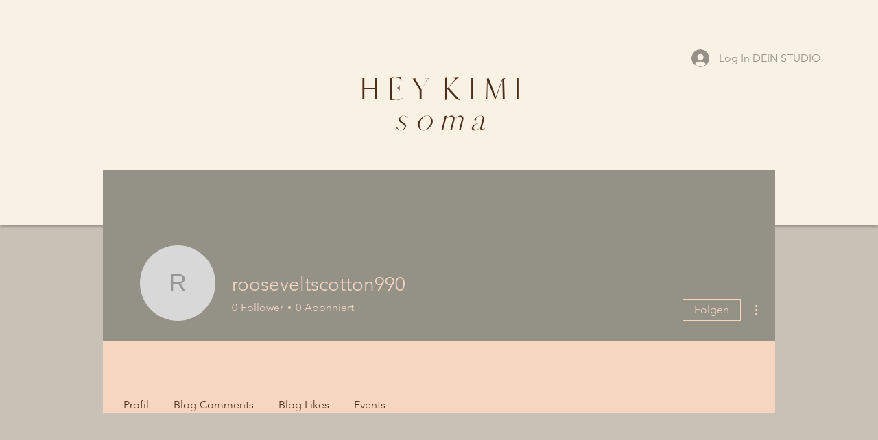

--- FILE ---
content_type: text/html; charset=UTF-8
request_url: https://www.heykimiyoga.com/profile/rooseveltscotton990/followers
body_size: 199980
content:
<!DOCTYPE html>
<html lang="de">
<head>
  
  <!-- SEO Tags -->
  <title>rooseveltscotton990 | Follower</title>
  <link rel="canonical" href="https://www.heykimiyoga.com/profile/rooseveltscotton990/followers"/>
  <meta name="robots" content="noindex"/>
  <meta property="og:title" content="rooseveltscotton990 | Follower"/>
  <meta property="og:url" content="https://www.heykimiyoga.com/profile/rooseveltscotton990/followers"/>
  <meta property="og:site_name" content="Meinewebsite"/>
  <meta property="og:type" content="website"/>
  <meta name="google-site-verification" content="LRpQISSxLJtoMb_ujCcMShMCCCQpt_mqfMN7D6kFemE"/>
  <meta name="twitter:card" content="summary_large_image"/>
  <meta name="twitter:title" content="rooseveltscotton990 | Follower"/>

  
  <meta charset='utf-8'>
  <meta name="viewport" content="width=device-width, initial-scale=1" id="wixDesktopViewport" />
  <meta http-equiv="X-UA-Compatible" content="IE=edge">
  <meta name="generator" content="Wix.com Website Builder"/>

  <link rel="icon" sizes="192x192" href="https://static.parastorage.com/client/pfavico.ico" type="image/x-icon"/>
  <link rel="shortcut icon" href="https://static.parastorage.com/client/pfavico.ico" type="image/x-icon"/>
  <link rel="apple-touch-icon" href="https://static.parastorage.com/client/pfavico.ico" type="image/x-icon"/>

  <!-- Safari Pinned Tab Icon -->
  <!-- <link rel="mask-icon" href="https://static.parastorage.com/client/pfavico.ico"> -->

  <!-- Original trials -->
  


  <!-- Segmenter Polyfill -->
  <script>
    if (!window.Intl || !window.Intl.Segmenter) {
      (function() {
        var script = document.createElement('script');
        script.src = 'https://static.parastorage.com/unpkg/@formatjs/intl-segmenter@11.7.10/polyfill.iife.js';
        document.head.appendChild(script);
      })();
    }
  </script>

  <!-- Legacy Polyfills -->
  <script nomodule="" src="https://static.parastorage.com/unpkg/core-js-bundle@3.2.1/minified.js"></script>
  <script nomodule="" src="https://static.parastorage.com/unpkg/focus-within-polyfill@5.0.9/dist/focus-within-polyfill.js"></script>

  <!-- Performance API Polyfills -->
  <script>
  (function () {
    var noop = function noop() {};
    if ("performance" in window === false) {
      window.performance = {};
    }
    window.performance.mark = performance.mark || noop;
    window.performance.measure = performance.measure || noop;
    if ("now" in window.performance === false) {
      var nowOffset = Date.now();
      if (performance.timing && performance.timing.navigationStart) {
        nowOffset = performance.timing.navigationStart;
      }
      window.performance.now = function now() {
        return Date.now() - nowOffset;
      };
    }
  })();
  </script>

  <!-- Globals Definitions -->
  <script>
    (function () {
      var now = Date.now()
      window.initialTimestamps = {
        initialTimestamp: now,
        initialRequestTimestamp: Math.round(performance.timeOrigin ? performance.timeOrigin : now - performance.now())
      }

      window.thunderboltTag = "QA_READY"
      window.thunderboltVersion = "1.16803.0"
    })();
  </script>

  <!-- Essential Viewer Model -->
  <script type="application/json" id="wix-essential-viewer-model">{"fleetConfig":{"fleetName":"thunderbolt-seo-isolated-renderer","type":"Rollout","code":1},"mode":{"qa":false,"enableTestApi":false,"debug":false,"ssrIndicator":false,"ssrOnly":false,"siteAssetsFallback":"enable","versionIndicator":false},"componentsLibrariesTopology":[{"artifactId":"editor-elements","namespace":"wixui","url":"https:\/\/static.parastorage.com\/services\/editor-elements\/1.14865.0"},{"artifactId":"editor-elements","namespace":"dsgnsys","url":"https:\/\/static.parastorage.com\/services\/editor-elements\/1.14865.0"}],"siteFeaturesConfigs":{"sessionManager":{"isRunningInDifferentSiteContext":false}},"language":{"userLanguage":"de"},"siteAssets":{"clientTopology":{"mediaRootUrl":"https:\/\/static.wixstatic.com","scriptsUrl":"static.parastorage.com","staticMediaUrl":"https:\/\/static.wixstatic.com\/media","moduleRepoUrl":"https:\/\/static.parastorage.com\/unpkg","fileRepoUrl":"https:\/\/static.parastorage.com\/services","viewerAppsUrl":"https:\/\/viewer-apps.parastorage.com","viewerAssetsUrl":"https:\/\/viewer-assets.parastorage.com","siteAssetsUrl":"https:\/\/siteassets.parastorage.com","pageJsonServerUrls":["https:\/\/pages.parastorage.com","https:\/\/staticorigin.wixstatic.com","https:\/\/www.heykimiyoga.com","https:\/\/fallback.wix.com\/wix-html-editor-pages-webapp\/page"],"pathOfTBModulesInFileRepoForFallback":"wix-thunderbolt\/dist\/"}},"siteFeatures":["accessibility","appMonitoring","assetsLoader","businessLogger","captcha","clickHandlerRegistrar","codeEmbed","commonConfig","componentsLoader","componentsRegistry","consentPolicy","cyclicTabbing","domSelectors","dynamicPages","environmentWixCodeSdk","environment","lightbox","locationWixCodeSdk","mpaNavigation","navigationManager","navigationPhases","ooi","pages","panorama","protectedPages","renderer","reporter","routerFetch","router","scrollRestoration","seoWixCodeSdk","seo","sessionManager","siteMembersWixCodeSdk","siteMembers","siteScrollBlocker","siteWixCodeSdk","speculationRules","ssrCache","stores","structureApi","thunderboltInitializer","tpaCommons","translations","usedPlatformApis","warmupData","windowMessageRegistrar","windowWixCodeSdk","wixCustomElementComponent","wixEmbedsApi","componentsReact","platform"],"site":{"externalBaseUrl":"https:\/\/www.heykimiyoga.com","isSEO":true},"media":{"staticMediaUrl":"https:\/\/static.wixstatic.com\/media","mediaRootUrl":"https:\/\/static.wixstatic.com\/","staticVideoUrl":"https:\/\/video.wixstatic.com\/"},"requestUrl":"https:\/\/www.heykimiyoga.com\/profile\/rooseveltscotton990\/followers","rollout":{"siteAssetsVersionsRollout":false,"isDACRollout":0,"isTBRollout":true},"commonConfig":{"brand":"wix","host":"VIEWER","bsi":"","consentPolicy":{},"consentPolicyHeader":{},"siteRevision":"2295","renderingFlow":"NONE","language":"de","locale":"de-de"},"interactionSampleRatio":0.01,"dynamicModelUrl":"https:\/\/www.heykimiyoga.com\/_api\/v2\/dynamicmodel","accessTokensUrl":"https:\/\/www.heykimiyoga.com\/_api\/v1\/access-tokens","isExcludedFromSecurityExperiments":false,"experiments":{"specs.thunderbolt.hardenFetchAndXHR":true,"specs.thunderbolt.securityExperiments":true}}</script>
  <script>window.viewerModel = JSON.parse(document.getElementById('wix-essential-viewer-model').textContent)</script>

  <script>
    window.commonConfig = viewerModel.commonConfig
  </script>

  
  <!-- BEGIN handleAccessTokens bundle -->

  <script data-url="https://static.parastorage.com/services/wix-thunderbolt/dist/handleAccessTokens.inline.4f2f9a53.bundle.min.js">(()=>{"use strict";function e(e){let{context:o,property:r,value:n,enumerable:i=!0}=e,c=e.get,l=e.set;if(!r||void 0===n&&!c&&!l)return new Error("property and value are required");let a=o||globalThis,s=a?.[r],u={};if(void 0!==n)u.value=n;else{if(c){let e=t(c);e&&(u.get=e)}if(l){let e=t(l);e&&(u.set=e)}}let p={...u,enumerable:i||!1,configurable:!1};void 0!==n&&(p.writable=!1);try{Object.defineProperty(a,r,p)}catch(e){return e instanceof TypeError?s:e}return s}function t(e,t){return"function"==typeof e?e:!0===e?.async&&"function"==typeof e.func?t?async function(t){return e.func(t)}:async function(){return e.func()}:"function"==typeof e?.func?e.func:void 0}try{e({property:"strictDefine",value:e})}catch{}try{e({property:"defineStrictObject",value:r})}catch{}try{e({property:"defineStrictMethod",value:n})}catch{}var o=["toString","toLocaleString","valueOf","constructor","prototype"];function r(t){let{context:n,property:c,propertiesToExclude:l=[],skipPrototype:a=!1,hardenPrototypePropertiesToExclude:s=[]}=t;if(!c)return new Error("property is required");let u=(n||globalThis)[c],p={},f=i(n,c);u&&("object"==typeof u||"function"==typeof u)&&Reflect.ownKeys(u).forEach(t=>{if(!l.includes(t)&&!o.includes(t)){let o=i(u,t);if(o&&(o.writable||o.configurable)){let{value:r,get:n,set:i,enumerable:c=!1}=o,l={};void 0!==r?l.value=r:n?l.get=n:i&&(l.set=i);try{let o=e({context:u,property:t,...l,enumerable:c});p[t]=o}catch(e){if(!(e instanceof TypeError))throw e;try{p[t]=o.value||o.get||o.set}catch{}}}}});let d={originalObject:u,originalProperties:p};if(!a&&void 0!==u?.prototype){let e=r({context:u,property:"prototype",propertiesToExclude:s,skipPrototype:!0});e instanceof Error||(d.originalPrototype=e?.originalObject,d.originalPrototypeProperties=e?.originalProperties)}return e({context:n,property:c,value:u,enumerable:f?.enumerable}),d}function n(t,o){let r=(o||globalThis)[t],n=i(o||globalThis,t);return r&&n&&(n.writable||n.configurable)?(Object.freeze(r),e({context:globalThis,property:t,value:r})):r}function i(e,t){if(e&&t)try{return Reflect.getOwnPropertyDescriptor(e,t)}catch{return}}function c(e){if("string"!=typeof e)return e;try{return decodeURIComponent(e).toLowerCase().trim()}catch{return e.toLowerCase().trim()}}function l(e,t){let o="";if("string"==typeof e)o=e.split("=")[0]?.trim()||"";else{if(!e||"string"!=typeof e.name)return!1;o=e.name}return t.has(c(o)||"")}function a(e,t){let o;return o="string"==typeof e?e.split(";").map(e=>e.trim()).filter(e=>e.length>0):e||[],o.filter(e=>!l(e,t))}var s=null;function u(){return null===s&&(s=typeof Document>"u"?void 0:Object.getOwnPropertyDescriptor(Document.prototype,"cookie")),s}function p(t,o){if(!globalThis?.cookieStore)return;let r=globalThis.cookieStore.get.bind(globalThis.cookieStore),n=globalThis.cookieStore.getAll.bind(globalThis.cookieStore),i=globalThis.cookieStore.set.bind(globalThis.cookieStore),c=globalThis.cookieStore.delete.bind(globalThis.cookieStore);return e({context:globalThis.CookieStore.prototype,property:"get",value:async function(e){return l(("string"==typeof e?e:e.name)||"",t)?null:r.call(this,e)},enumerable:!0}),e({context:globalThis.CookieStore.prototype,property:"getAll",value:async function(){return a(await n.apply(this,Array.from(arguments)),t)},enumerable:!0}),e({context:globalThis.CookieStore.prototype,property:"set",value:async function(){let e=Array.from(arguments);if(!l(1===e.length?e[0].name:e[0],t))return i.apply(this,e);o&&console.warn(o)},enumerable:!0}),e({context:globalThis.CookieStore.prototype,property:"delete",value:async function(){let e=Array.from(arguments);if(!l(1===e.length?e[0].name:e[0],t))return c.apply(this,e)},enumerable:!0}),e({context:globalThis.cookieStore,property:"prototype",value:globalThis.CookieStore.prototype,enumerable:!1}),e({context:globalThis,property:"cookieStore",value:globalThis.cookieStore,enumerable:!0}),{get:r,getAll:n,set:i,delete:c}}var f=["TextEncoder","TextDecoder","XMLHttpRequestEventTarget","EventTarget","URL","JSON","Reflect","Object","Array","Map","Set","WeakMap","WeakSet","Promise","Symbol","Error"],d=["addEventListener","removeEventListener","dispatchEvent","encodeURI","encodeURIComponent","decodeURI","decodeURIComponent"];const y=(e,t)=>{try{const o=t?t.get.call(document):document.cookie;return o.split(";").map(e=>e.trim()).filter(t=>t?.startsWith(e))[0]?.split("=")[1]}catch(e){return""}},g=(e="",t="",o="/")=>`${e}=; ${t?`domain=${t};`:""} max-age=0; path=${o}; expires=Thu, 01 Jan 1970 00:00:01 GMT`;function m(){(function(){if("undefined"!=typeof window){const e=performance.getEntriesByType("navigation")[0];return"back_forward"===(e?.type||"")}return!1})()&&function(){const{counter:e}=function(){const e=b("getItem");if(e){const[t,o]=e.split("-"),r=o?parseInt(o,10):0;if(r>=3){const e=t?Number(t):0;if(Date.now()-e>6e4)return{counter:0}}return{counter:r}}return{counter:0}}();e<3?(!function(e=1){b("setItem",`${Date.now()}-${e}`)}(e+1),window.location.reload()):console.error("ATS: Max reload attempts reached")}()}function b(e,t){try{return sessionStorage[e]("reload",t||"")}catch(e){console.error("ATS: Error calling sessionStorage:",e)}}const h="client-session-bind",v="sec-fetch-unsupported",{experiments:w}=window.viewerModel,T=[h,"client-binding",v,"svSession","smSession","server-session-bind","wixSession2","wixSession3"].map(e=>e.toLowerCase()),{cookie:S}=function(t,o){let r=new Set(t);return e({context:document,property:"cookie",set:{func:e=>function(e,t,o,r){let n=u(),i=c(t.split(";")[0]||"")||"";[...o].every(e=>!i.startsWith(e.toLowerCase()))&&n?.set?n.set.call(e,t):r&&console.warn(r)}(document,e,r,o)},get:{func:()=>function(e,t){let o=u();if(!o?.get)throw new Error("Cookie descriptor or getter not available");return a(o.get.call(e),t).join("; ")}(document,r)},enumerable:!0}),{cookieStore:p(r,o),cookie:u()}}(T),k="tbReady",x="security_overrideGlobals",{experiments:E,siteFeaturesConfigs:C,accessTokensUrl:P}=window.viewerModel,R=P,M={},O=(()=>{const e=y(h,S);if(w["specs.thunderbolt.browserCacheReload"]){y(v,S)||e?b("removeItem"):m()}return(()=>{const e=g(h),t=g(h,location.hostname);S.set.call(document,e),S.set.call(document,t)})(),e})();O&&(M["client-binding"]=O);const D=fetch;addEventListener(k,function e(t){const{logger:o}=t.detail;try{window.tb.init({fetch:D,fetchHeaders:M})}catch(e){const t=new Error("TB003");o.meter(`${x}_${t.message}`,{paramsOverrides:{errorType:x,eventString:t.message}}),window?.viewerModel?.mode.debug&&console.error(e)}finally{removeEventListener(k,e)}}),E["specs.thunderbolt.hardenFetchAndXHR"]||(window.fetchDynamicModel=()=>C.sessionManager.isRunningInDifferentSiteContext?Promise.resolve({}):fetch(R,{credentials:"same-origin",headers:M}).then(function(e){if(!e.ok)throw new Error(`[${e.status}]${e.statusText}`);return e.json()}),window.dynamicModelPromise=window.fetchDynamicModel())})();
//# sourceMappingURL=https://static.parastorage.com/services/wix-thunderbolt/dist/handleAccessTokens.inline.4f2f9a53.bundle.min.js.map</script>

<!-- END handleAccessTokens bundle -->

<!-- BEGIN overrideGlobals bundle -->

<script data-url="https://static.parastorage.com/services/wix-thunderbolt/dist/overrideGlobals.inline.ec13bfcf.bundle.min.js">(()=>{"use strict";function e(e){let{context:r,property:o,value:n,enumerable:i=!0}=e,c=e.get,a=e.set;if(!o||void 0===n&&!c&&!a)return new Error("property and value are required");let l=r||globalThis,u=l?.[o],s={};if(void 0!==n)s.value=n;else{if(c){let e=t(c);e&&(s.get=e)}if(a){let e=t(a);e&&(s.set=e)}}let p={...s,enumerable:i||!1,configurable:!1};void 0!==n&&(p.writable=!1);try{Object.defineProperty(l,o,p)}catch(e){return e instanceof TypeError?u:e}return u}function t(e,t){return"function"==typeof e?e:!0===e?.async&&"function"==typeof e.func?t?async function(t){return e.func(t)}:async function(){return e.func()}:"function"==typeof e?.func?e.func:void 0}try{e({property:"strictDefine",value:e})}catch{}try{e({property:"defineStrictObject",value:o})}catch{}try{e({property:"defineStrictMethod",value:n})}catch{}var r=["toString","toLocaleString","valueOf","constructor","prototype"];function o(t){let{context:n,property:c,propertiesToExclude:a=[],skipPrototype:l=!1,hardenPrototypePropertiesToExclude:u=[]}=t;if(!c)return new Error("property is required");let s=(n||globalThis)[c],p={},f=i(n,c);s&&("object"==typeof s||"function"==typeof s)&&Reflect.ownKeys(s).forEach(t=>{if(!a.includes(t)&&!r.includes(t)){let r=i(s,t);if(r&&(r.writable||r.configurable)){let{value:o,get:n,set:i,enumerable:c=!1}=r,a={};void 0!==o?a.value=o:n?a.get=n:i&&(a.set=i);try{let r=e({context:s,property:t,...a,enumerable:c});p[t]=r}catch(e){if(!(e instanceof TypeError))throw e;try{p[t]=r.value||r.get||r.set}catch{}}}}});let d={originalObject:s,originalProperties:p};if(!l&&void 0!==s?.prototype){let e=o({context:s,property:"prototype",propertiesToExclude:u,skipPrototype:!0});e instanceof Error||(d.originalPrototype=e?.originalObject,d.originalPrototypeProperties=e?.originalProperties)}return e({context:n,property:c,value:s,enumerable:f?.enumerable}),d}function n(t,r){let o=(r||globalThis)[t],n=i(r||globalThis,t);return o&&n&&(n.writable||n.configurable)?(Object.freeze(o),e({context:globalThis,property:t,value:o})):o}function i(e,t){if(e&&t)try{return Reflect.getOwnPropertyDescriptor(e,t)}catch{return}}function c(e){if("string"!=typeof e)return e;try{return decodeURIComponent(e).toLowerCase().trim()}catch{return e.toLowerCase().trim()}}function a(e,t){return e instanceof Headers?e.forEach((r,o)=>{l(o,t)||e.delete(o)}):Object.keys(e).forEach(r=>{l(r,t)||delete e[r]}),e}function l(e,t){return!t.has(c(e)||"")}function u(e,t){let r=!0,o=function(e){let t,r;if(globalThis.Request&&e instanceof Request)t=e.url;else{if("function"!=typeof e?.toString)throw new Error("Unsupported type for url");t=e.toString()}try{return new URL(t).pathname}catch{return r=t.replace(/#.+/gi,"").split("?").shift(),r.startsWith("/")?r:`/${r}`}}(e),n=c(o);return n&&t.some(e=>n.includes(e))&&(r=!1),r}function s(t,r,o){let n=fetch,i=XMLHttpRequest,c=new Set(r);function s(){let e=new i,r=e.open,n=e.setRequestHeader;return e.open=function(){let n=Array.from(arguments),i=n[1];if(n.length<2||u(i,t))return r.apply(e,n);throw new Error(o||`Request not allowed for path ${i}`)},e.setRequestHeader=function(t,r){l(decodeURIComponent(t),c)&&n.call(e,t,r)},e}return e({property:"fetch",value:function(){let e=function(e,t){return globalThis.Request&&e[0]instanceof Request&&e[0]?.headers?a(e[0].headers,t):e[1]?.headers&&a(e[1].headers,t),e}(arguments,c);return u(arguments[0],t)?n.apply(globalThis,Array.from(e)):new Promise((e,t)=>{t(new Error(o||`Request not allowed for path ${arguments[0]}`))})},enumerable:!0}),e({property:"XMLHttpRequest",value:s,enumerable:!0}),Object.keys(i).forEach(e=>{s[e]=i[e]}),{fetch:n,XMLHttpRequest:i}}var p=["TextEncoder","TextDecoder","XMLHttpRequestEventTarget","EventTarget","URL","JSON","Reflect","Object","Array","Map","Set","WeakMap","WeakSet","Promise","Symbol","Error"],f=["addEventListener","removeEventListener","dispatchEvent","encodeURI","encodeURIComponent","decodeURI","decodeURIComponent"];const d=function(){let t=globalThis.open,r=document.open;function o(e,r,o){let n="string"!=typeof e,i=t.call(window,e,r,o);return n||e&&function(e){return e.startsWith("//")&&/(?:[a-z0-9](?:[a-z0-9-]{0,61}[a-z0-9])?\.)+[a-z0-9][a-z0-9-]{0,61}[a-z0-9]/g.test(`${location.protocol}:${e}`)&&(e=`${location.protocol}${e}`),!e.startsWith("http")||new URL(e).hostname===location.hostname}(e)?{}:i}return e({property:"open",value:o,context:globalThis,enumerable:!0}),e({property:"open",value:function(e,t,n){return e?o(e,t,n):r.call(document,e||"",t||"",n||"")},context:document,enumerable:!0}),{open:t,documentOpen:r}},y=function(){let t=document.createElement,r=Element.prototype.setAttribute,o=Element.prototype.setAttributeNS;return e({property:"createElement",context:document,value:function(n,i){let a=t.call(document,n,i);if("iframe"===c(n)){e({property:"srcdoc",context:a,get:()=>"",set:()=>{console.warn("`srcdoc` is not allowed in iframe elements.")}});let t=function(e,t){"srcdoc"!==e.toLowerCase()?r.call(a,e,t):console.warn("`srcdoc` attribute is not allowed to be set.")},n=function(e,t,r){"srcdoc"!==t.toLowerCase()?o.call(a,e,t,r):console.warn("`srcdoc` attribute is not allowed to be set.")};a.setAttribute=t,a.setAttributeNS=n}return a},enumerable:!0}),{createElement:t,setAttribute:r,setAttributeNS:o}},m=["client-binding"],b=["/_api/v1/access-tokens","/_api/v2/dynamicmodel","/_api/one-app-session-web/v3/businesses"],h=function(){let t=setTimeout,r=setInterval;return o("setTimeout",0,globalThis),o("setInterval",0,globalThis),{setTimeout:t,setInterval:r};function o(t,r,o){let n=o||globalThis,i=n[t];if(!i||"function"!=typeof i)throw new Error(`Function ${t} not found or is not a function`);e({property:t,value:function(){let e=Array.from(arguments);if("string"!=typeof e[r])return i.apply(n,e);console.warn(`Calling ${t} with a String Argument at index ${r} is not allowed`)},context:o,enumerable:!0})}},v=function(){if(navigator&&"serviceWorker"in navigator){let t=navigator.serviceWorker.register;return e({context:navigator.serviceWorker,property:"register",value:function(){console.log("Service worker registration is not allowed")},enumerable:!0}),{register:t}}return{}};performance.mark("overrideGlobals started");const{isExcludedFromSecurityExperiments:g,experiments:w}=window.viewerModel,E=!g&&w["specs.thunderbolt.securityExperiments"];try{d(),E&&y(),w["specs.thunderbolt.hardenFetchAndXHR"]&&E&&s(b,m),v(),(e=>{let t=[],r=[];r=r.concat(["TextEncoder","TextDecoder"]),e&&(r=r.concat(["XMLHttpRequestEventTarget","EventTarget"])),r=r.concat(["URL","JSON"]),e&&(t=t.concat(["addEventListener","removeEventListener"])),t=t.concat(["encodeURI","encodeURIComponent","decodeURI","decodeURIComponent"]),r=r.concat(["String","Number"]),e&&r.push("Object"),r=r.concat(["Reflect"]),t.forEach(e=>{n(e),["addEventListener","removeEventListener"].includes(e)&&n(e,document)}),r.forEach(e=>{o({property:e})})})(E),E&&h()}catch(e){window?.viewerModel?.mode.debug&&console.error(e);const t=new Error("TB006");window.fedops?.reportError(t,"security_overrideGlobals"),window.Sentry?window.Sentry.captureException(t):globalThis.defineStrictProperty("sentryBuffer",[t],window,!1)}performance.mark("overrideGlobals ended")})();
//# sourceMappingURL=https://static.parastorage.com/services/wix-thunderbolt/dist/overrideGlobals.inline.ec13bfcf.bundle.min.js.map</script>

<!-- END overrideGlobals bundle -->


  
  <script>
    window.commonConfig = viewerModel.commonConfig

	
  </script>

  <!-- Initial CSS -->
  <style data-url="https://static.parastorage.com/services/wix-thunderbolt/dist/main.347af09f.min.css">@keyframes slide-horizontal-new{0%{transform:translateX(100%)}}@keyframes slide-horizontal-old{80%{opacity:1}to{opacity:0;transform:translateX(-100%)}}@keyframes slide-vertical-new{0%{transform:translateY(-100%)}}@keyframes slide-vertical-old{80%{opacity:1}to{opacity:0;transform:translateY(100%)}}@keyframes out-in-new{0%{opacity:0}}@keyframes out-in-old{to{opacity:0}}:root:active-view-transition{view-transition-name:none}::view-transition{pointer-events:none}:root:active-view-transition::view-transition-new(page-group),:root:active-view-transition::view-transition-old(page-group){animation-duration:.6s;cursor:wait;pointer-events:all}:root:active-view-transition-type(SlideHorizontal)::view-transition-old(page-group){animation:slide-horizontal-old .6s cubic-bezier(.83,0,.17,1) forwards;mix-blend-mode:normal}:root:active-view-transition-type(SlideHorizontal)::view-transition-new(page-group){animation:slide-horizontal-new .6s cubic-bezier(.83,0,.17,1) backwards;mix-blend-mode:normal}:root:active-view-transition-type(SlideVertical)::view-transition-old(page-group){animation:slide-vertical-old .6s cubic-bezier(.83,0,.17,1) forwards;mix-blend-mode:normal}:root:active-view-transition-type(SlideVertical)::view-transition-new(page-group){animation:slide-vertical-new .6s cubic-bezier(.83,0,.17,1) backwards;mix-blend-mode:normal}:root:active-view-transition-type(OutIn)::view-transition-old(page-group){animation:out-in-old .35s cubic-bezier(.22,1,.36,1) forwards}:root:active-view-transition-type(OutIn)::view-transition-new(page-group){animation:out-in-new .35s cubic-bezier(.64,0,.78,0) .35s backwards}@media(prefers-reduced-motion:reduce){::view-transition-group(*),::view-transition-new(*),::view-transition-old(*){animation:none!important}}body,html{background:transparent;border:0;margin:0;outline:0;padding:0;vertical-align:baseline}body{--scrollbar-width:0px;font-family:Arial,Helvetica,sans-serif;font-size:10px}body,html{height:100%}body{overflow-x:auto;overflow-y:scroll}body:not(.responsive) #site-root{min-width:var(--site-width);width:100%}body:not([data-js-loaded]) [data-hide-prejs]{visibility:hidden}interact-element{display:contents}#SITE_CONTAINER{position:relative}:root{--one-unit:1vw;--section-max-width:9999px;--spx-stopper-max:9999px;--spx-stopper-min:0px;--browser-zoom:1}@supports(-webkit-appearance:none) and (stroke-color:transparent){:root{--safari-sticky-fix:opacity;--experimental-safari-sticky-fix:translateZ(0)}}@supports(container-type:inline-size){:root{--one-unit:1cqw}}[id^=oldHoverBox-]{mix-blend-mode:plus-lighter;transition:opacity .5s ease,visibility .5s ease}[data-mesh-id$=inlineContent-gridContainer]:has(>[id^=oldHoverBox-]){isolation:isolate}</style>
<style data-url="https://static.parastorage.com/services/wix-thunderbolt/dist/main.renderer.25146d00.min.css">a,abbr,acronym,address,applet,b,big,blockquote,button,caption,center,cite,code,dd,del,dfn,div,dl,dt,em,fieldset,font,footer,form,h1,h2,h3,h4,h5,h6,header,i,iframe,img,ins,kbd,label,legend,li,nav,object,ol,p,pre,q,s,samp,section,small,span,strike,strong,sub,sup,table,tbody,td,tfoot,th,thead,title,tr,tt,u,ul,var{background:transparent;border:0;margin:0;outline:0;padding:0;vertical-align:baseline}input,select,textarea{box-sizing:border-box;font-family:Helvetica,Arial,sans-serif}ol,ul{list-style:none}blockquote,q{quotes:none}ins{text-decoration:none}del{text-decoration:line-through}table{border-collapse:collapse;border-spacing:0}a{cursor:pointer;text-decoration:none}.testStyles{overflow-y:hidden}.reset-button{-webkit-appearance:none;background:none;border:0;color:inherit;font:inherit;line-height:normal;outline:0;overflow:visible;padding:0;-webkit-user-select:none;-moz-user-select:none;-ms-user-select:none}:focus{outline:none}body.device-mobile-optimized:not(.disable-site-overflow){overflow-x:hidden;overflow-y:scroll}body.device-mobile-optimized:not(.responsive) #SITE_CONTAINER{margin-left:auto;margin-right:auto;overflow-x:visible;position:relative;width:320px}body.device-mobile-optimized:not(.responsive):not(.blockSiteScrolling) #SITE_CONTAINER{margin-top:0}body.device-mobile-optimized>*{max-width:100%!important}body.device-mobile-optimized #site-root{overflow-x:hidden;overflow-y:hidden}@supports(overflow:clip){body.device-mobile-optimized #site-root{overflow-x:clip;overflow-y:clip}}body.device-mobile-non-optimized #SITE_CONTAINER #site-root{overflow-x:clip;overflow-y:clip}body.device-mobile-non-optimized.fullScreenMode{background-color:#5f6360}body.device-mobile-non-optimized.fullScreenMode #MOBILE_ACTIONS_MENU,body.device-mobile-non-optimized.fullScreenMode #SITE_BACKGROUND,body.device-mobile-non-optimized.fullScreenMode #site-root,body.fullScreenMode #WIX_ADS{visibility:hidden}body.fullScreenMode{overflow-x:hidden!important;overflow-y:hidden!important}body.fullScreenMode.device-mobile-optimized #TINY_MENU{opacity:0;pointer-events:none}body.fullScreenMode-scrollable.device-mobile-optimized{overflow-x:hidden!important;overflow-y:auto!important}body.fullScreenMode-scrollable.device-mobile-optimized #masterPage,body.fullScreenMode-scrollable.device-mobile-optimized #site-root{overflow-x:hidden!important;overflow-y:hidden!important}body.fullScreenMode-scrollable.device-mobile-optimized #SITE_BACKGROUND,body.fullScreenMode-scrollable.device-mobile-optimized #masterPage{height:auto!important}body.fullScreenMode-scrollable.device-mobile-optimized #masterPage.mesh-layout{height:0!important}body.blockSiteScrolling,body.siteScrollingBlocked{position:fixed;width:100%}body.siteScrollingBlockedIOSFix{overflow:hidden!important}body.blockSiteScrolling #SITE_CONTAINER{margin-top:calc(var(--blocked-site-scroll-margin-top)*-1)}#site-root{margin:0 auto;min-height:100%;position:relative;top:var(--wix-ads-height)}#site-root img:not([src]){visibility:hidden}#site-root svg img:not([src]){visibility:visible}.auto-generated-link{color:inherit}#SCROLL_TO_BOTTOM,#SCROLL_TO_TOP{height:0}.has-click-trigger{cursor:pointer}.fullScreenOverlay{bottom:0;display:flex;justify-content:center;left:0;overflow-y:hidden;position:fixed;right:0;top:-60px;z-index:1005}.fullScreenOverlay>.fullScreenOverlayContent{bottom:0;left:0;margin:0 auto;overflow:hidden;position:absolute;right:0;top:60px;transform:translateZ(0)}[data-mesh-id$=centeredContent],[data-mesh-id$=form],[data-mesh-id$=inlineContent]{pointer-events:none;position:relative}[data-mesh-id$=-gridWrapper],[data-mesh-id$=-rotated-wrapper]{pointer-events:none}[data-mesh-id$=-gridContainer]>*,[data-mesh-id$=-rotated-wrapper]>*,[data-mesh-id$=inlineContent]>:not([data-mesh-id$=-gridContainer]){pointer-events:auto}.device-mobile-optimized #masterPage.mesh-layout #SOSP_CONTAINER_CUSTOM_ID{grid-area:2/1/3/2;-ms-grid-row:2;position:relative}#masterPage.mesh-layout{-ms-grid-rows:max-content max-content min-content max-content;-ms-grid-columns:100%;align-items:start;display:-ms-grid;display:grid;grid-template-columns:100%;grid-template-rows:max-content max-content min-content max-content;justify-content:stretch}#masterPage.mesh-layout #PAGES_CONTAINER,#masterPage.mesh-layout #SITE_FOOTER-placeholder,#masterPage.mesh-layout #SITE_FOOTER_WRAPPER,#masterPage.mesh-layout #SITE_HEADER-placeholder,#masterPage.mesh-layout #SITE_HEADER_WRAPPER,#masterPage.mesh-layout #SOSP_CONTAINER_CUSTOM_ID[data-state~=mobileView],#masterPage.mesh-layout #soapAfterPagesContainer,#masterPage.mesh-layout #soapBeforePagesContainer{-ms-grid-row-align:start;-ms-grid-column-align:start;-ms-grid-column:1}#masterPage.mesh-layout #SITE_HEADER-placeholder,#masterPage.mesh-layout #SITE_HEADER_WRAPPER{grid-area:1/1/2/2;-ms-grid-row:1}#masterPage.mesh-layout #PAGES_CONTAINER,#masterPage.mesh-layout #soapAfterPagesContainer,#masterPage.mesh-layout #soapBeforePagesContainer{grid-area:3/1/4/2;-ms-grid-row:3}#masterPage.mesh-layout #soapAfterPagesContainer,#masterPage.mesh-layout #soapBeforePagesContainer{width:100%}#masterPage.mesh-layout #PAGES_CONTAINER{align-self:stretch}#masterPage.mesh-layout main#PAGES_CONTAINER{display:block}#masterPage.mesh-layout #SITE_FOOTER-placeholder,#masterPage.mesh-layout #SITE_FOOTER_WRAPPER{grid-area:4/1/5/2;-ms-grid-row:4}#masterPage.mesh-layout #SITE_PAGES,#masterPage.mesh-layout [data-mesh-id=PAGES_CONTAINERcenteredContent],#masterPage.mesh-layout [data-mesh-id=PAGES_CONTAINERinlineContent]{height:100%}#masterPage.mesh-layout.desktop>*{width:100%}#masterPage.mesh-layout #PAGES_CONTAINER,#masterPage.mesh-layout #SITE_FOOTER,#masterPage.mesh-layout #SITE_FOOTER_WRAPPER,#masterPage.mesh-layout #SITE_HEADER,#masterPage.mesh-layout #SITE_HEADER_WRAPPER,#masterPage.mesh-layout #SITE_PAGES,#masterPage.mesh-layout #masterPageinlineContent{position:relative}#masterPage.mesh-layout #SITE_HEADER{grid-area:1/1/2/2}#masterPage.mesh-layout #SITE_FOOTER{grid-area:4/1/5/2}#masterPage.mesh-layout.overflow-x-clip #SITE_FOOTER,#masterPage.mesh-layout.overflow-x-clip #SITE_HEADER{overflow-x:clip}[data-z-counter]{z-index:0}[data-z-counter="0"]{z-index:auto}.wixSiteProperties{-webkit-font-smoothing:antialiased;-moz-osx-font-smoothing:grayscale}:root{--wst-button-color-fill-primary:rgb(var(--color_48));--wst-button-color-border-primary:rgb(var(--color_49));--wst-button-color-text-primary:rgb(var(--color_50));--wst-button-color-fill-primary-hover:rgb(var(--color_51));--wst-button-color-border-primary-hover:rgb(var(--color_52));--wst-button-color-text-primary-hover:rgb(var(--color_53));--wst-button-color-fill-primary-disabled:rgb(var(--color_54));--wst-button-color-border-primary-disabled:rgb(var(--color_55));--wst-button-color-text-primary-disabled:rgb(var(--color_56));--wst-button-color-fill-secondary:rgb(var(--color_57));--wst-button-color-border-secondary:rgb(var(--color_58));--wst-button-color-text-secondary:rgb(var(--color_59));--wst-button-color-fill-secondary-hover:rgb(var(--color_60));--wst-button-color-border-secondary-hover:rgb(var(--color_61));--wst-button-color-text-secondary-hover:rgb(var(--color_62));--wst-button-color-fill-secondary-disabled:rgb(var(--color_63));--wst-button-color-border-secondary-disabled:rgb(var(--color_64));--wst-button-color-text-secondary-disabled:rgb(var(--color_65));--wst-color-fill-base-1:rgb(var(--color_36));--wst-color-fill-base-2:rgb(var(--color_37));--wst-color-fill-base-shade-1:rgb(var(--color_38));--wst-color-fill-base-shade-2:rgb(var(--color_39));--wst-color-fill-base-shade-3:rgb(var(--color_40));--wst-color-fill-accent-1:rgb(var(--color_41));--wst-color-fill-accent-2:rgb(var(--color_42));--wst-color-fill-accent-3:rgb(var(--color_43));--wst-color-fill-accent-4:rgb(var(--color_44));--wst-color-fill-background-primary:rgb(var(--color_11));--wst-color-fill-background-secondary:rgb(var(--color_12));--wst-color-text-primary:rgb(var(--color_15));--wst-color-text-secondary:rgb(var(--color_14));--wst-color-action:rgb(var(--color_18));--wst-color-disabled:rgb(var(--color_39));--wst-color-title:rgb(var(--color_45));--wst-color-subtitle:rgb(var(--color_46));--wst-color-line:rgb(var(--color_47));--wst-font-style-h2:var(--font_2);--wst-font-style-h3:var(--font_3);--wst-font-style-h4:var(--font_4);--wst-font-style-h5:var(--font_5);--wst-font-style-h6:var(--font_6);--wst-font-style-body-large:var(--font_7);--wst-font-style-body-medium:var(--font_8);--wst-font-style-body-small:var(--font_9);--wst-font-style-body-x-small:var(--font_10);--wst-color-custom-1:rgb(var(--color_13));--wst-color-custom-2:rgb(var(--color_16));--wst-color-custom-3:rgb(var(--color_17));--wst-color-custom-4:rgb(var(--color_19));--wst-color-custom-5:rgb(var(--color_20));--wst-color-custom-6:rgb(var(--color_21));--wst-color-custom-7:rgb(var(--color_22));--wst-color-custom-8:rgb(var(--color_23));--wst-color-custom-9:rgb(var(--color_24));--wst-color-custom-10:rgb(var(--color_25));--wst-color-custom-11:rgb(var(--color_26));--wst-color-custom-12:rgb(var(--color_27));--wst-color-custom-13:rgb(var(--color_28));--wst-color-custom-14:rgb(var(--color_29));--wst-color-custom-15:rgb(var(--color_30));--wst-color-custom-16:rgb(var(--color_31));--wst-color-custom-17:rgb(var(--color_32));--wst-color-custom-18:rgb(var(--color_33));--wst-color-custom-19:rgb(var(--color_34));--wst-color-custom-20:rgb(var(--color_35))}.wix-presets-wrapper{display:contents}</style>

  <meta name="format-detection" content="telephone=no">
  <meta name="skype_toolbar" content="skype_toolbar_parser_compatible">
  
  

  

  
      <!--pageHtmlEmbeds.head start-->
      <script type="wix/htmlEmbeds" id="pageHtmlEmbeds.head start"></script>
    
      <meta name="p:domain_verify" content="5d6bb9f0cc7f6bbc470a01ad71cc7ce9" />

    
      <script>
function registerListener() {
  window.wixDevelopersAnalytics.register(
    'cf06bdf3-5bab-4f20-b165-97fb723dac6a',
    (eventName, eventParams, options) => {
      const a = 1
      const XSRFToken = getXSRFTokenFromCookie()
      fetch(
        `${window.location.origin}/_serverless/analytics-reporter/facebook/event`,
        {
          method: 'POST',
          headers: {
            'Content-Type': 'application/json',
            'X-XSRF-TOKEN': XSRFToken,
          },
          body: JSON.stringify({ eventName, data: eventParams }),
        },
      );
    },
  );
  function getXSRFTokenFromCookie() {
    var match = document.cookie.match(new RegExp("XSRF-TOKEN=(.+?);"));
    return match ? match[1] : "";
  }
}
window.wixDevelopersAnalytics
  ? registerListener()
  : window.addEventListener('wixDevelopersAnalyticsReady', registerListener);
</script>

    
      <script type="wix/htmlEmbeds" id="pageHtmlEmbeds.head end"></script>
      <!--pageHtmlEmbeds.head end-->
  

  <!-- head performance data start -->
  
  <!-- head performance data end -->
  

    


    
<style data-href="https://static.parastorage.com/services/editor-elements-library/dist/thunderbolt/rb_wixui.thunderbolt[LoginSocialBar].cf973417.min.css">.z3SJ3E{color:var(--arrow-bg-color,var(--wst-accent-1-color,rgb(var(--fillcolor,var(--color_18,color_18)))));display:var(--arrow-display,none);flex-shrink:0;padding-left:7px;padding-right:7px}.c4iU97{height:var(--arrow-size,14px);width:var(--arrow-size,14px)}.Cg44ot{display:flex;height:100%;width:100%}.Cg44ot:before{background-color:currentColor;content:" ";display:block;height:100%;-webkit-mask-image:var(--arrow-icon,url("data:image/svg+xml;charset=utf-8,%3Csvg xmlns='http://www.w3.org/2000/svg' viewBox='0 0 26 26'%3E%3Cpath d='M13 20.4 0 7.4l1.8-1.8L13 16.8 24.2 5.6 26 7.4z'/%3E%3C/svg%3E"));mask-image:var(--arrow-icon,url("data:image/svg+xml;charset=utf-8,%3Csvg xmlns='http://www.w3.org/2000/svg' viewBox='0 0 26 26'%3E%3Cpath d='M13 20.4 0 7.4l1.8-1.8L13 16.8 24.2 5.6 26 7.4z'/%3E%3C/svg%3E"));-webkit-mask-position:center;mask-position:center;-webkit-mask-repeat:no-repeat;mask-repeat:no-repeat;width:100%}.dVkVf7{display:flex;height:100%;width:100%}.dVkVf7:before{background-color:currentColor;content:" ";display:block;height:100%;-webkit-mask-image:var(--arrow-icon,url("data:image/svg+xml;charset=utf-8,%3Csvg xmlns='http://www.w3.org/2000/svg' viewBox='0 0 26 26'%3E%3Cpath d='M13 20.4 0 7.4l1.8-1.8L13 16.8 24.2 5.6 26 7.4z'/%3E%3C/svg%3E"));mask-image:var(--arrow-icon,url("data:image/svg+xml;charset=utf-8,%3Csvg xmlns='http://www.w3.org/2000/svg' viewBox='0 0 26 26'%3E%3Cpath d='M13 20.4 0 7.4l1.8-1.8L13 16.8 24.2 5.6 26 7.4z'/%3E%3C/svg%3E"));-webkit-mask-position:center;mask-position:center;-webkit-mask-repeat:no-repeat;mask-repeat:no-repeat;width:100%}.aeyn4z{bottom:0;left:0;position:absolute;right:0;top:0}.qQrFOK{cursor:pointer}.VDJedC{-webkit-tap-highlight-color:rgba(0,0,0,0);fill:var(--corvid-fill-color,var(--fill));fill-opacity:var(--fill-opacity);stroke:var(--corvid-stroke-color,var(--stroke));stroke-opacity:var(--stroke-opacity);stroke-width:var(--stroke-width);filter:var(--drop-shadow,none);opacity:var(--opacity);transform:var(--flip)}.VDJedC,.VDJedC svg{bottom:0;left:0;position:absolute;right:0;top:0}.VDJedC svg{height:var(--svg-calculated-height,100%);margin:auto;padding:var(--svg-calculated-padding,0);width:var(--svg-calculated-width,100%)}.VDJedC svg:not([data-type=ugc]){overflow:visible}.l4CAhn *{vector-effect:non-scaling-stroke}.zS8yv5{align-items:center;aspect-ratio:1;display:flex;justify-content:center;letter-spacing:0;overflow:hidden;position:relative;text-align:center}.zS8yv5:before{font-family:Madefor,Helvetica Neue,Helvetica,Arial,メイリオ,meiryo,ヒラギノ角ゴ pro w3,hiragino kaku gothic pro,sans-serif;font-weight:500}.EJYIOZ:before{align-items:center;content:attr(data-initials);display:flex;justify-content:center}.EJYIOZ:before,.JdvX72:before{height:100%;position:absolute;width:100%}.JdvX72:before{background-image:url("data:image/svg+xml;charset=utf-8,%3Csvg id='Layer_1' data-name='Layer 1' xmlns='http://www.w3.org/2000/svg' viewBox='0 0 200 200'%3E%3Cdefs%3E%3Cstyle%3E.cls-anonymous-icon{fill:%23969696}%3C/style%3E%3C/defs%3E%3Cellipse class='cls-anonymous-icon' cx='103.7' cy='74.3' rx='38.3' ry='38.7'/%3E%3Cpath style='fill:none' d='M0 0h200v200H0z'/%3E%3Cpath class='cls-anonymous-icon' d='M188.4 200c-7.4-43.6-44.2-76.8-88.4-76.8S19 156.4 11.6 200Z'/%3E%3C/svg%3E");content:""}.Tj01hh,.jhxvbR{display:block;height:100%;width:100%}.jhxvbR img{max-width:var(--wix-img-max-width,100%)}.jhxvbR[data-animate-blur] img{filter:blur(9px);transition:filter .8s ease-in}.jhxvbR[data-animate-blur] img[data-load-done]{filter:none}.V8gwZj{fill:var(--avatar-fill-color,var(--wst-accent-1-color,rgba(var(--fillcolor,var(--color_18,color_18)),var(--alpha-fillcolor,1))));fill-opacity:var(--alpha-fillcolor);border-color:var(--wst-base-2-color,rgba(var(--brd,var(--color_15,color_15)),var(--alpha-brd,1)));border-radius:var(--avatarCornerRadius,100px);border-style:solid;display:var(--logged-in-avatar-display,block);flex-shrink:0;margin-left:7px;margin-right:7px;overflow:hidden;position:inherit}.V8gwZj.CiSb4N{border-width:var(--avatarAndArrowStrokeWidth,0)}.V8gwZj .aBATL4{position:static}.V8gwZj img,.V8gwZj svg{display:block;position:static!important}.V8gwZj .ZeCqr2,.V8gwZj img,.V8gwZj svg{height:var(--icon-size,26px)!important;width:var(--icon-size,26px)!important}.V8gwZj .ZeCqr2{background-color:var(--avatar-fill-color,var(--wst-accent-1-color,rgba(var(--fillcolor,var(--color_18,color_18)),var(--alpha-fillcolor,1))))}.V8gwZj .ZeCqr2:before{color:#fff;font-size:calc(var(--icon-size, 26px)*.5)!important;line-height:var(--icon-size,26px)!important}.V8gwZj.b2cSkJ{display:var(--logged-out-avatar-display,block);height:var(--logged-out-icon-size,26px)}.V8gwZj.b2cSkJ .ZeCqr2,.V8gwZj.b2cSkJ img,.V8gwZj.b2cSkJ svg{height:var(--logged-out-icon-size,26px)!important;width:var(--logged-out-icon-size,26px)!important}.V8gwZj.b2cSkJ .ZeCqr2:before{font-size:calc(var(--logged-out-icon-size, 26px)*.5)!important;line-height:var(--logged-out-icon-size,26px)!important}.Awml3x{fill:rgba(var(--fillcolor,var(--color_0,color_0)),var(--alpha-fillcolor,1));fill-opacity:var(--alpha-fillcolor);display:var(--logged-in-avatar-display,block);flex-shrink:0;height:var(--icon-size,26px);padding-left:7px;padding-right:7px;position:inherit}.Awml3x.GodvU2{height:calc(var(--icon-size, 26px) + var(--avatarAndArrowStrokeWidth, 0px))}.Awml3x.GodvU2 .H3TGaA,.Awml3x.GodvU2 img,.Awml3x.GodvU2 svg{border:var(--avatarAndArrowStrokeWidth,0) solid rgba(var(--brd,var(--color_15,color_15)),var(--alpha-brd,1));border-radius:var(--avatarCornerRadius,100px)}.Awml3x .ZSUPFt{position:static}.Awml3x img,.Awml3x svg{display:block;position:static!important}.Awml3x .H3TGaA,.Awml3x img,.Awml3x svg{height:var(--icon-size,26px)!important;width:var(--icon-size,26px)!important}.Awml3x .H3TGaA{background-color:rgba(var(--fillcolor,var(--color_18,color_18)),var(--alpha-fillcolor,1))}.Awml3x .H3TGaA:before{color:#fff;font-size:calc(var(--icon-size, 26px)*.5)!important;line-height:var(--icon-size,26px)!important}.Awml3x.p6L7cw{display:var(--logged-out-avatar-display,block);height:var(--logged-out-icon-size,26px)}.Awml3x.p6L7cw.GodvU2{height:calc(var(--logged-out-icon-size, 26px) + var(--avatarAndArrowStrokeWidth, 0px))}.Awml3x.p6L7cw .H3TGaA,.Awml3x.p6L7cw img,.Awml3x.p6L7cw svg{height:var(--logged-out-icon-size,26px)!important;width:var(--logged-out-icon-size,26px)!important}.Awml3x.p6L7cw .H3TGaA:before{font-size:calc(var(--logged-out-icon-size, 26px)*.5)!important;line-height:var(--logged-out-icon-size,26px)!important}.p6HTCy{background-color:var(--wst-base-1-color,rgba(var(--bg-dd,var(--color_11,color_11)),var(--alpha-bg-dd,1)));border:var(--brw-dd,1px) solid var(--wst-base-2-color,rgba(var(--brd-dd,var(--color_15,color_15)),var(--alpha-brd-dd,1)));border-radius:var(--rd-dd,0);box-shadow:var(--shd-dd,0 0 0 transparent);box-sizing:border-box;color:var(--wst-base-2-color,rgb(var(--txt-dd,var(--color_15,color_15))));display:none;font:var(--wst-paragraph-2-font,var(--fnt,var(--font_8)));inset-inline-end:14px;max-width:300px;min-width:100px;padding:10px 0;position:absolute;z-index:99999}.p6HTCy:not(.sugHbx){font-size:var(--fnt-size-dd,15px)}.p6HTCy:not(.RZMHje){top:calc(100% + var(--brw, 0px))}.p6HTCy.RZMHje{opacity:0}.p6HTCy.RZMHje.KXBgPq{opacity:1}.p6HTCy.jO2Fxa{display:block}.p6HTCy hr{margin:5px 20px;opacity:.4}.Eurc9v>.Eurc9v{margin-inline-start:16px}.s01nH_{--force-state-metadata:selected}.lsOYYV{color:inherit;cursor:pointer;display:flex;justify-content:var(--menu-items-alignment,flex-start);line-height:260%;padding:0 20px}.lsOYYV.s01nH_{color:var(--text-color-interactive,rgb(var(--txt-slct-dd,var(--color_19,color_19))))}.lsOYYV.s01nH_,.lsOYYV:hover{-webkit-text-decoration:var(--text-decoration-interactive,none);text-decoration:var(--text-decoration-interactive,none)}.lsOYYV:hover{color:var(--text-color-interactive,rgb(var(--txth-dd,var(--color_19,color_19))))}.lsOYYV .HZf5Ym{overflow:hidden;text-overflow:ellipsis;white-space:nowrap}.lsOYYV .e1wX6W{opacity:.6}.e1wX6W{padding-inline-start:12px}.XVPL8q{align-self:center;display:flex;flex-shrink:0;padding-bottom:6px;padding-inline-end:3px;padding-top:6px;padding-inline-start:14px}.XVPL8q ._3sKSe{height:21px;position:relative;width:21px}.XVPL8q ._3sKSe svg{fill:var(--icon-fill-color,var(--wst-accent-1-color,rgba(var(--fillcolor,var(--color_0,color_0)),var(--alpha-fillcolor,1))));fill-opacity:var(--alpha-fillcolor);height:21px;width:21px}.XVPL8q ._SWmiG{margin-inline-end:10px}.XVPL8q .NUcgT6{inset-inline-start:50%}.NUcgT6{background-color:var(--icon-badge-bg,rgba(var(--badge-bg,226,28,33),var(--alpha-badge-bg,1)));border-radius:10px;color:var(--icon-badge-text,var(--wst-base-1-color,rgb(var(--badge-txt,255,255,255))));display:block;font:unset;font-family:Arial,Helvetica,sans-serif;font-size:10px;height:18px;letter-spacing:1px;line-height:18px;padding-left:6px;padding-right:6px;pointer-events:none;position:absolute;text-align:center;top:0}.YkbuRz{align-items:center;display:flex;height:100%;max-width:100%;position:relative}.G6GNlz{display:var(--icons-display,block)}.bLcQyE .K0sbQf{padding-inline-start:var(--user-section-padding-start,7px)}.K0sbQf{align-items:center;cursor:pointer;display:flex;min-width:0;padding:6px 7px;position:relative;text-align:center;white-space:nowrap}.K0sbQf .ukB2Bd{display:var(--logged-in-text-display,none);min-width:60px;overflow:hidden;text-overflow:ellipsis}.K0sbQf .ukB2Bd,.K0sbQf .zhlV_J{padding-left:7px;padding-right:7px}.K0sbQf .zhlV_J{color:rgb(var(--fillcolor,var(--color_18,color_18)));display:var(--arrow-display,none);flex-shrink:0}.K0sbQf .zhlV_J .m11Au3{height:var(--arrow-size,14px);width:var(--arrow-size,14px)}.K0sbQf:hover .m11Au3{color:var(--arrow-bg-color,var(--wst-accent-1-color,rgb(var(--txth,var(--color_19,color_19)))))}.K0sbQf:hover .ukB2Bd{color:var(--text-color-interactive,rgb(var(--txth,var(--color_19,color_19))));-webkit-text-decoration:var(--text-decoration-interactive,none);text-decoration:var(--text-decoration-interactive,none)}.Vc2GM7{display:var(--greeting-text-display,none)}.eUGVn8{align-items:center;color:inherit;cursor:pointer;display:flex;font:inherit;min-width:0;padding:6px 7px;position:relative;white-space:nowrap}.eUGVn8 .LcZX5c{display:var(--logged-out-text-display,block);padding-left:7px;padding-right:7px}.eUGVn8:hover .LcZX5c{opacity:.7}.pGZMn2{--display:flex;--line-arrow-icon:url("data:image/svg+xml;charset=utf-8,%3Csvg xmlns='http://www.w3.org/2000/svg' viewBox='0 0 26 26'%3E%3Cpath d='M13 20.4 0 7.4l1.8-1.8L13 16.8 24.2 5.6 26 7.4z'/%3E%3C/svg%3E");--full-arrow-icon:url('data:image/svg+xml;charset=utf-8,<svg xmlns="http://www.w3.org/2000/svg" viewBox="0 0 26 26"><path d="M13 18.7 26 7.3H0z"/></svg>');align-items:center;background-color:rgba(var(--bg,var(--color_11,color_11)),var(--alpha-bg,1));border:var(--brw,0) solid var(--wst-base-2-color,rgba(var(--brd,var(--color_15,color_15)),var(--alpha-brd,1)));border-radius:var(--rd,0);box-shadow:var(--shd,0 0 0 transparent);box-sizing:border-box;color:var(--wst-accent-1-color,rgb(var(--txt,var(--color_18,color_18))));display:var(--display);font:var(--wst-paragraph-2-font,var(--fnt,var(--font_8)));justify-content:flex-end}</style>
<style data-href="https://static.parastorage.com/services/editor-elements-library/dist/thunderbolt/rb_wixui.thunderbolt_bootstrap.a1b00b19.min.css">.cwL6XW{cursor:pointer}.sNF2R0{opacity:0}.hLoBV3{transition:opacity var(--transition-duration) cubic-bezier(.37,0,.63,1)}.Rdf41z,.hLoBV3{opacity:1}.ftlZWo{transition:opacity var(--transition-duration) cubic-bezier(.37,0,.63,1)}.ATGlOr,.ftlZWo{opacity:0}.KQSXD0{transition:opacity var(--transition-duration) cubic-bezier(.64,0,.78,0)}.KQSXD0,.pagQKE{opacity:1}._6zG5H{opacity:0;transition:opacity var(--transition-duration) cubic-bezier(.22,1,.36,1)}.BB49uC{transform:translateX(100%)}.j9xE1V{transition:transform var(--transition-duration) cubic-bezier(.87,0,.13,1)}.ICs7Rs,.j9xE1V{transform:translateX(0)}.DxijZJ{transition:transform var(--transition-duration) cubic-bezier(.87,0,.13,1)}.B5kjYq,.DxijZJ{transform:translateX(-100%)}.cJijIV{transition:transform var(--transition-duration) cubic-bezier(.87,0,.13,1)}.cJijIV,.hOxaWM{transform:translateX(0)}.T9p3fN{transform:translateX(100%);transition:transform var(--transition-duration) cubic-bezier(.87,0,.13,1)}.qDxYJm{transform:translateY(100%)}.aA9V0P{transition:transform var(--transition-duration) cubic-bezier(.87,0,.13,1)}.YPXPAS,.aA9V0P{transform:translateY(0)}.Xf2zsA{transition:transform var(--transition-duration) cubic-bezier(.87,0,.13,1)}.Xf2zsA,.y7Kt7s{transform:translateY(-100%)}.EeUgMu{transition:transform var(--transition-duration) cubic-bezier(.87,0,.13,1)}.EeUgMu,.fdHrtm{transform:translateY(0)}.WIFaG4{transform:translateY(100%);transition:transform var(--transition-duration) cubic-bezier(.87,0,.13,1)}body:not(.responsive) .JsJXaX{overflow-x:clip}:root:active-view-transition .JsJXaX{view-transition-name:page-group}.AnQkDU{display:grid;grid-template-columns:1fr;grid-template-rows:1fr;height:100%}.AnQkDU>div{align-self:stretch!important;grid-area:1/1/2/2;justify-self:stretch!important}.StylableButton2545352419__root{-archetype:box;border:none;box-sizing:border-box;cursor:pointer;display:block;height:100%;min-height:10px;min-width:10px;padding:0;touch-action:manipulation;width:100%}.StylableButton2545352419__root[disabled]{pointer-events:none}.StylableButton2545352419__root:not(:hover):not([disabled]).StylableButton2545352419--hasBackgroundColor{background-color:var(--corvid-background-color)!important}.StylableButton2545352419__root:hover:not([disabled]).StylableButton2545352419--hasHoverBackgroundColor{background-color:var(--corvid-hover-background-color)!important}.StylableButton2545352419__root:not(:hover)[disabled].StylableButton2545352419--hasDisabledBackgroundColor{background-color:var(--corvid-disabled-background-color)!important}.StylableButton2545352419__root:not(:hover):not([disabled]).StylableButton2545352419--hasBorderColor{border-color:var(--corvid-border-color)!important}.StylableButton2545352419__root:hover:not([disabled]).StylableButton2545352419--hasHoverBorderColor{border-color:var(--corvid-hover-border-color)!important}.StylableButton2545352419__root:not(:hover)[disabled].StylableButton2545352419--hasDisabledBorderColor{border-color:var(--corvid-disabled-border-color)!important}.StylableButton2545352419__root.StylableButton2545352419--hasBorderRadius{border-radius:var(--corvid-border-radius)!important}.StylableButton2545352419__root.StylableButton2545352419--hasBorderWidth{border-width:var(--corvid-border-width)!important}.StylableButton2545352419__root:not(:hover):not([disabled]).StylableButton2545352419--hasColor,.StylableButton2545352419__root:not(:hover):not([disabled]).StylableButton2545352419--hasColor .StylableButton2545352419__label{color:var(--corvid-color)!important}.StylableButton2545352419__root:hover:not([disabled]).StylableButton2545352419--hasHoverColor,.StylableButton2545352419__root:hover:not([disabled]).StylableButton2545352419--hasHoverColor .StylableButton2545352419__label{color:var(--corvid-hover-color)!important}.StylableButton2545352419__root:not(:hover)[disabled].StylableButton2545352419--hasDisabledColor,.StylableButton2545352419__root:not(:hover)[disabled].StylableButton2545352419--hasDisabledColor .StylableButton2545352419__label{color:var(--corvid-disabled-color)!important}.StylableButton2545352419__link{-archetype:box;box-sizing:border-box;color:#000;text-decoration:none}.StylableButton2545352419__container{align-items:center;display:flex;flex-basis:auto;flex-direction:row;flex-grow:1;height:100%;justify-content:center;overflow:hidden;transition:all .2s ease,visibility 0s;width:100%}.StylableButton2545352419__label{-archetype:text;-controller-part-type:LayoutChildDisplayDropdown,LayoutFlexChildSpacing(first);max-width:100%;min-width:1.8em;overflow:hidden;text-align:center;text-overflow:ellipsis;transition:inherit;white-space:nowrap}.StylableButton2545352419__root.StylableButton2545352419--isMaxContent .StylableButton2545352419__label{text-overflow:unset}.StylableButton2545352419__root.StylableButton2545352419--isWrapText .StylableButton2545352419__label{min-width:10px;overflow-wrap:break-word;white-space:break-spaces;word-break:break-word}.StylableButton2545352419__icon{-archetype:icon;-controller-part-type:LayoutChildDisplayDropdown,LayoutFlexChildSpacing(last);flex-shrink:0;height:50px;min-width:1px;transition:inherit}.StylableButton2545352419__icon.StylableButton2545352419--override{display:block!important}.StylableButton2545352419__icon svg,.StylableButton2545352419__icon>span{display:flex;height:inherit;width:inherit}.StylableButton2545352419__root:not(:hover):not([disalbed]).StylableButton2545352419--hasIconColor .StylableButton2545352419__icon svg{fill:var(--corvid-icon-color)!important;stroke:var(--corvid-icon-color)!important}.StylableButton2545352419__root:hover:not([disabled]).StylableButton2545352419--hasHoverIconColor .StylableButton2545352419__icon svg{fill:var(--corvid-hover-icon-color)!important;stroke:var(--corvid-hover-icon-color)!important}.StylableButton2545352419__root:not(:hover)[disabled].StylableButton2545352419--hasDisabledIconColor .StylableButton2545352419__icon svg{fill:var(--corvid-disabled-icon-color)!important;stroke:var(--corvid-disabled-icon-color)!important}.aeyn4z{bottom:0;left:0;position:absolute;right:0;top:0}.qQrFOK{cursor:pointer}.VDJedC{-webkit-tap-highlight-color:rgba(0,0,0,0);fill:var(--corvid-fill-color,var(--fill));fill-opacity:var(--fill-opacity);stroke:var(--corvid-stroke-color,var(--stroke));stroke-opacity:var(--stroke-opacity);stroke-width:var(--stroke-width);filter:var(--drop-shadow,none);opacity:var(--opacity);transform:var(--flip)}.VDJedC,.VDJedC svg{bottom:0;left:0;position:absolute;right:0;top:0}.VDJedC svg{height:var(--svg-calculated-height,100%);margin:auto;padding:var(--svg-calculated-padding,0);width:var(--svg-calculated-width,100%)}.VDJedC svg:not([data-type=ugc]){overflow:visible}.l4CAhn *{vector-effect:non-scaling-stroke}.Z_l5lU{-webkit-text-size-adjust:100%;-moz-text-size-adjust:100%;text-size-adjust:100%}ol.font_100,ul.font_100{color:#080808;font-family:"Arial, Helvetica, sans-serif",serif;font-size:10px;font-style:normal;font-variant:normal;font-weight:400;letter-spacing:normal;line-height:normal;margin:0;text-decoration:none}ol.font_100 li,ul.font_100 li{margin-bottom:12px}ol.wix-list-text-align,ul.wix-list-text-align{list-style-position:inside}ol.wix-list-text-align h1,ol.wix-list-text-align h2,ol.wix-list-text-align h3,ol.wix-list-text-align h4,ol.wix-list-text-align h5,ol.wix-list-text-align h6,ol.wix-list-text-align p,ul.wix-list-text-align h1,ul.wix-list-text-align h2,ul.wix-list-text-align h3,ul.wix-list-text-align h4,ul.wix-list-text-align h5,ul.wix-list-text-align h6,ul.wix-list-text-align p{display:inline}.HQSswv{cursor:pointer}.yi6otz{clip:rect(0 0 0 0);border:0;height:1px;margin:-1px;overflow:hidden;padding:0;position:absolute;width:1px}.zQ9jDz [data-attr-richtext-marker=true]{display:block}.zQ9jDz [data-attr-richtext-marker=true] table{border-collapse:collapse;margin:15px 0;width:100%}.zQ9jDz [data-attr-richtext-marker=true] table td{padding:12px;position:relative}.zQ9jDz [data-attr-richtext-marker=true] table td:after{border-bottom:1px solid currentColor;border-left:1px solid currentColor;bottom:0;content:"";left:0;opacity:.2;position:absolute;right:0;top:0}.zQ9jDz [data-attr-richtext-marker=true] table tr td:last-child:after{border-right:1px solid currentColor}.zQ9jDz [data-attr-richtext-marker=true] table tr:first-child td:after{border-top:1px solid currentColor}@supports(-webkit-appearance:none) and (stroke-color:transparent){.qvSjx3>*>:first-child{vertical-align:top}}@supports(-webkit-touch-callout:none){.qvSjx3>*>:first-child{vertical-align:top}}.LkZBpT :is(p,h1,h2,h3,h4,h5,h6,ul,ol,span[data-attr-richtext-marker],blockquote,div) [class$=rich-text__text],.LkZBpT :is(p,h1,h2,h3,h4,h5,h6,ul,ol,span[data-attr-richtext-marker],blockquote,div)[class$=rich-text__text]{color:var(--corvid-color,currentColor)}.LkZBpT :is(p,h1,h2,h3,h4,h5,h6,ul,ol,span[data-attr-richtext-marker],blockquote,div) span[style*=color]{color:var(--corvid-color,currentColor)!important}.Kbom4H{direction:var(--text-direction);min-height:var(--min-height);min-width:var(--min-width)}.Kbom4H .upNqi2{word-wrap:break-word;height:100%;overflow-wrap:break-word;position:relative;width:100%}.Kbom4H .upNqi2 ul{list-style:disc inside}.Kbom4H .upNqi2 li{margin-bottom:12px}.MMl86N blockquote,.MMl86N div,.MMl86N h1,.MMl86N h2,.MMl86N h3,.MMl86N h4,.MMl86N h5,.MMl86N h6,.MMl86N p{letter-spacing:normal;line-height:normal}.gYHZuN{min-height:var(--min-height);min-width:var(--min-width)}.gYHZuN .upNqi2{word-wrap:break-word;height:100%;overflow-wrap:break-word;position:relative;width:100%}.gYHZuN .upNqi2 ol,.gYHZuN .upNqi2 ul{letter-spacing:normal;line-height:normal;margin-inline-start:.5em;padding-inline-start:1.3em}.gYHZuN .upNqi2 ul{list-style-type:disc}.gYHZuN .upNqi2 ol{list-style-type:decimal}.gYHZuN .upNqi2 ol ul,.gYHZuN .upNqi2 ul ul{line-height:normal;list-style-type:circle}.gYHZuN .upNqi2 ol ol ul,.gYHZuN .upNqi2 ol ul ul,.gYHZuN .upNqi2 ul ol ul,.gYHZuN .upNqi2 ul ul ul{line-height:normal;list-style-type:square}.gYHZuN .upNqi2 li{font-style:inherit;font-weight:inherit;letter-spacing:normal;line-height:inherit}.gYHZuN .upNqi2 h1,.gYHZuN .upNqi2 h2,.gYHZuN .upNqi2 h3,.gYHZuN .upNqi2 h4,.gYHZuN .upNqi2 h5,.gYHZuN .upNqi2 h6,.gYHZuN .upNqi2 p{letter-spacing:normal;line-height:normal;margin-block:0;margin:0}.gYHZuN .upNqi2 a{color:inherit}.MMl86N,.ku3DBC{word-wrap:break-word;direction:var(--text-direction);min-height:var(--min-height);min-width:var(--min-width);mix-blend-mode:var(--blendMode,normal);overflow-wrap:break-word;pointer-events:none;text-align:start;text-shadow:var(--textOutline,0 0 transparent),var(--textShadow,0 0 transparent);text-transform:var(--textTransform,"none")}.MMl86N>*,.ku3DBC>*{pointer-events:auto}.MMl86N li,.ku3DBC li{font-style:inherit;font-weight:inherit;letter-spacing:normal;line-height:inherit}.MMl86N ol,.MMl86N ul,.ku3DBC ol,.ku3DBC ul{letter-spacing:normal;line-height:normal;margin-inline-end:0;margin-inline-start:.5em}.MMl86N:not(.Vq6kJx) ol,.MMl86N:not(.Vq6kJx) ul,.ku3DBC:not(.Vq6kJx) ol,.ku3DBC:not(.Vq6kJx) ul{padding-inline-end:0;padding-inline-start:1.3em}.MMl86N ul,.ku3DBC ul{list-style-type:disc}.MMl86N ol,.ku3DBC ol{list-style-type:decimal}.MMl86N ol ul,.MMl86N ul ul,.ku3DBC ol ul,.ku3DBC ul ul{list-style-type:circle}.MMl86N ol ol ul,.MMl86N ol ul ul,.MMl86N ul ol ul,.MMl86N ul ul ul,.ku3DBC ol ol ul,.ku3DBC ol ul ul,.ku3DBC ul ol ul,.ku3DBC ul ul ul{list-style-type:square}.MMl86N blockquote,.MMl86N div,.MMl86N h1,.MMl86N h2,.MMl86N h3,.MMl86N h4,.MMl86N h5,.MMl86N h6,.MMl86N p,.ku3DBC blockquote,.ku3DBC div,.ku3DBC h1,.ku3DBC h2,.ku3DBC h3,.ku3DBC h4,.ku3DBC h5,.ku3DBC h6,.ku3DBC p{margin-block:0;margin:0}.MMl86N a,.ku3DBC a{color:inherit}.Vq6kJx li{margin-inline-end:0;margin-inline-start:1.3em}.Vd6aQZ{overflow:hidden;padding:0;pointer-events:none;white-space:nowrap}.mHZSwn{display:none}.lvxhkV{bottom:0;left:0;position:absolute;right:0;top:0;width:100%}.QJjwEo{transform:translateY(-100%);transition:.2s ease-in}.kdBXfh{transition:.2s}.MP52zt{opacity:0;transition:.2s ease-in}.MP52zt.Bhu9m5{z-index:-1!important}.LVP8Wf{opacity:1;transition:.2s}.VrZrC0{height:auto}.VrZrC0,.cKxVkc{position:relative;width:100%}:host(:not(.device-mobile-optimized)) .vlM3HR,body:not(.device-mobile-optimized) .vlM3HR{margin-left:calc((100% - var(--site-width))/2);width:var(--site-width)}.AT7o0U[data-focuscycled=active]{outline:1px solid transparent}.AT7o0U[data-focuscycled=active]:not(:focus-within){outline:2px solid transparent;transition:outline .01s ease}.AT7o0U .vlM3HR{bottom:0;left:0;position:absolute;right:0;top:0}.Tj01hh,.jhxvbR{display:block;height:100%;width:100%}.jhxvbR img{max-width:var(--wix-img-max-width,100%)}.jhxvbR[data-animate-blur] img{filter:blur(9px);transition:filter .8s ease-in}.jhxvbR[data-animate-blur] img[data-load-done]{filter:none}.WzbAF8{direction:var(--direction)}.WzbAF8 .mpGTIt .O6KwRn{display:var(--item-display);height:var(--item-size);margin-block:var(--item-margin-block);margin-inline:var(--item-margin-inline);width:var(--item-size)}.WzbAF8 .mpGTIt .O6KwRn:last-child{margin-block:0;margin-inline:0}.WzbAF8 .mpGTIt .O6KwRn .oRtuWN{display:block}.WzbAF8 .mpGTIt .O6KwRn .oRtuWN .YaS0jR{height:var(--item-size);width:var(--item-size)}.WzbAF8 .mpGTIt{height:100%;position:absolute;white-space:nowrap;width:100%}:host(.device-mobile-optimized) .WzbAF8 .mpGTIt,body.device-mobile-optimized .WzbAF8 .mpGTIt{white-space:normal}.big2ZD{display:grid;grid-template-columns:1fr;grid-template-rows:1fr;height:calc(100% - var(--wix-ads-height));left:0;margin-top:var(--wix-ads-height);position:fixed;top:0;width:100%}.SHHiV9,.big2ZD{pointer-events:none;z-index:var(--pinned-layer-in-container,var(--above-all-in-container))}</style>
<style data-href="https://static.parastorage.com/services/editor-elements-library/dist/thunderbolt/rb_wixui.thunderbolt_bootstrap-responsive.5018a9e9.min.css">._pfxlW{clip-path:inset(50%);height:24px;position:absolute;width:24px}._pfxlW:active,._pfxlW:focus{clip-path:unset;right:0;top:50%;transform:translateY(-50%)}._pfxlW.RG3k61{transform:translateY(-50%) rotate(180deg)}.r4OX7l,.xTjc1A{box-sizing:border-box;height:100%;overflow:visible;position:relative;width:auto}.r4OX7l[data-state~=header] a,.r4OX7l[data-state~=header] div,[data-state~=header].xTjc1A a,[data-state~=header].xTjc1A div{cursor:default!important}.r4OX7l .UiHgGh,.xTjc1A .UiHgGh{display:inline-block;height:100%;width:100%}.xTjc1A{--display:inline-block;cursor:pointer;display:var(--display);font:var(--fnt,var(--font_1))}.xTjc1A .yRj2ms{padding:0 var(--pad,5px)}.xTjc1A .JS76Uv{color:rgb(var(--txt,var(--color_15,color_15)));display:inline-block;padding:0 10px;transition:var(--trans,color .4s ease 0s)}.xTjc1A[data-state~=drop]{display:block;width:100%}.xTjc1A[data-state~=drop] .JS76Uv{padding:0 .5em}.xTjc1A[data-state~=link]:hover .JS76Uv,.xTjc1A[data-state~=over] .JS76Uv{color:rgb(var(--txth,var(--color_14,color_14)));transition:var(--trans,color .4s ease 0s)}.xTjc1A[data-state~=selected] .JS76Uv{color:rgb(var(--txts,var(--color_14,color_14)));transition:var(--trans,color .4s ease 0s)}.NHM1d1{overflow-x:hidden}.NHM1d1 .R_TAzU{display:flex;flex-direction:column;height:100%;width:100%}.NHM1d1 .R_TAzU .aOF1ks{flex:1}.NHM1d1 .R_TAzU .y7qwii{height:calc(100% - (var(--menuTotalBordersY, 0px)));overflow:visible;white-space:nowrap;width:calc(100% - (var(--menuTotalBordersX, 0px)))}.NHM1d1 .R_TAzU .y7qwii .Tg1gOB,.NHM1d1 .R_TAzU .y7qwii .p90CkU{direction:var(--menu-direction);display:inline-block;text-align:var(--menu-align,var(--align))}.NHM1d1 .R_TAzU .y7qwii .mvZ3NH{display:block;width:100%}.NHM1d1 .h3jCPd{direction:var(--submenus-direction);display:block;opacity:1;text-align:var(--submenus-align,var(--align));z-index:99999}.NHM1d1 .h3jCPd .wkJ2fp{display:inherit;overflow:visible;visibility:inherit;white-space:nowrap;width:auto}.NHM1d1 .h3jCPd.DlGBN0{transition:visibility;transition-delay:.2s;visibility:visible}.NHM1d1 .h3jCPd .p90CkU{display:inline-block}.NHM1d1 .vh74Xw{display:none}.XwCBRN>nav{bottom:0;left:0;right:0;top:0}.XwCBRN .h3jCPd,.XwCBRN .y7qwii,.XwCBRN>nav{position:absolute}.XwCBRN .h3jCPd{margin-top:7px;visibility:hidden}.XwCBRN .h3jCPd[data-dropMode=dropUp]{margin-bottom:7px;margin-top:0}.XwCBRN .wkJ2fp{background-color:rgba(var(--bgDrop,var(--color_11,color_11)),var(--alpha-bgDrop,1));border-radius:var(--rd,0);box-shadow:var(--shd,0 1px 4px rgba(0,0,0,.6))}.P0dCOY .PJ4KCX{background-color:rgba(var(--bg,var(--color_11,color_11)),var(--alpha-bg,1));bottom:0;left:0;overflow:hidden;position:absolute;right:0;top:0}.xpmKd_{border-radius:var(--overflow-wrapper-border-radius)}</style>
<style data-href="https://static.parastorage.com/services/editor-elements-library/dist/thunderbolt/rb_wixui.thunderbolt[DropDownMenu_OverlineMenuButtonSkin].f738f4af.min.css">._pfxlW{clip-path:inset(50%);height:24px;position:absolute;width:24px}._pfxlW:active,._pfxlW:focus{clip-path:unset;right:0;top:50%;transform:translateY(-50%)}._pfxlW.RG3k61{transform:translateY(-50%) rotate(180deg)}.Gs0oXs,.pr7XQM{box-sizing:border-box;height:100%;overflow:visible;position:relative;width:auto}.Gs0oXs[data-state~=header] a,.Gs0oXs[data-state~=header] div,[data-state~=header].pr7XQM a,[data-state~=header].pr7XQM div{cursor:default!important}.Gs0oXs .rcIF9K,.pr7XQM .rcIF9K{display:inline-block;height:100%;width:100%}.pr7XQM{--display:inline-block;display:var(--display)}.pr7XQM .nzVyrk{padding:0 var(--pad,5px)}.pr7XQM .VCJeT5{border-top:1px solid rgba(var(--brd,var(--color_15,color_15)),var(--alpha-brd,1));cursor:pointer;font:var(--fnt,var(--font_1))}.pr7XQM .xYGmQj{color:rgb(var(--txt,var(--color_15,color_15)));display:inline-block;padding:8px}.pr7XQM[data-listposition=left]{padding-left:0}.pr7XQM[data-listposition=right]{padding-right:0}.pr7XQM[data-state~=drop]{display:block;width:100%}.pr7XQM[data-state~=link]:hover .VCJeT5,.pr7XQM[data-state~=over] .VCJeT5{border-top-color:rgba(var(--brdh,var(--color_15,color_15)),var(--alpha-brdh,1));border-top-width:4px}.pr7XQM[data-state~=link]:hover .xYGmQj,.pr7XQM[data-state~=over] .xYGmQj{color:rgb(var(--txth,var(--color_15,color_15)));display:inline-block;padding-top:5px}.pr7XQM[data-state~=selected] .VCJeT5{border-top-color:rgba(var(--brds,var(--color_15,color_15)),var(--alpha-brds,1));border-top-width:4px}.pr7XQM[data-state~=selected] .xYGmQj{color:rgb(var(--txts,var(--color_15,color_15)));display:inline-block;padding-top:5px}.XRwtpn{overflow-x:hidden}.XRwtpn .SvGGzE{display:flex;flex-direction:column;height:100%;width:100%}.XRwtpn .SvGGzE .ckXV57{flex:1}.XRwtpn .SvGGzE .CkCpUo{height:calc(100% - (var(--menuTotalBordersY, 0px)));overflow:visible;white-space:nowrap;width:calc(100% - (var(--menuTotalBordersX, 0px)))}.XRwtpn .SvGGzE .CkCpUo .L3ZIQx,.XRwtpn .SvGGzE .CkCpUo .u7d_AM{direction:var(--menu-direction);display:inline-block;text-align:var(--menu-align,var(--align))}.XRwtpn .SvGGzE .CkCpUo .DTRNn1{display:block;width:100%}.XRwtpn .O1lweY{direction:var(--submenus-direction);display:block;opacity:1;text-align:var(--submenus-align,var(--align));z-index:99999}.XRwtpn .O1lweY .VtNw6g{display:inherit;overflow:visible;visibility:inherit;white-space:nowrap;width:auto}.XRwtpn .O1lweY.GkAfhB{transition:visibility;transition-delay:.2s;visibility:visible}.XRwtpn .O1lweY .u7d_AM{display:inline-block}.XRwtpn .Ursk0e{display:none}.YXlfNd>nav{bottom:0;left:0;right:0;top:0}.YXlfNd .CkCpUo,.YXlfNd .O1lweY,.YXlfNd>nav{position:absolute}.YXlfNd .O1lweY{background-color:rgba(var(--bgDrop,var(--color_11,color_11)),var(--alpha-bgDrop,1));border-radius:var(--rd,10px);box-shadow:var(--shd,0 1px 4px rgba(0,0,0,.6));margin-top:7px;padding:15px 5px 0 5px;visibility:hidden}.YXlfNd [data-dropmode=dropUp] .O1lweY{margin-bottom:7px;margin-top:0}</style>
<style data-href="https://static.parastorage.com/services/editor-elements-library/dist/thunderbolt/rb_wixui.thunderbolt_bootstrap-classic.72e6a2a3.min.css">.PlZyDq{touch-action:manipulation}.uDW_Qe{align-items:center;box-sizing:border-box;display:flex;justify-content:var(--label-align);min-width:100%;text-align:initial;width:-moz-max-content;width:max-content}.uDW_Qe:before{max-width:var(--margin-start,0)}.uDW_Qe:after,.uDW_Qe:before{align-self:stretch;content:"";flex-grow:1}.uDW_Qe:after{max-width:var(--margin-end,0)}.FubTgk{height:100%}.FubTgk .uDW_Qe{border-radius:var(--corvid-border-radius,var(--rd,0));bottom:0;box-shadow:var(--shd,0 1px 4px rgba(0,0,0,.6));left:0;position:absolute;right:0;top:0;transition:var(--trans1,border-color .4s ease 0s,background-color .4s ease 0s)}.FubTgk .uDW_Qe:link,.FubTgk .uDW_Qe:visited{border-color:transparent}.FubTgk .l7_2fn{color:var(--corvid-color,rgb(var(--txt,var(--color_15,color_15))));font:var(--fnt,var(--font_5));margin:0;position:relative;transition:var(--trans2,color .4s ease 0s);white-space:nowrap}.FubTgk[aria-disabled=false] .uDW_Qe{background-color:var(--corvid-background-color,rgba(var(--bg,var(--color_17,color_17)),var(--alpha-bg,1)));border:solid var(--corvid-border-color,rgba(var(--brd,var(--color_15,color_15)),var(--alpha-brd,1))) var(--corvid-border-width,var(--brw,0));cursor:pointer!important}:host(.device-mobile-optimized) .FubTgk[aria-disabled=false]:active .uDW_Qe,body.device-mobile-optimized .FubTgk[aria-disabled=false]:active .uDW_Qe{background-color:var(--corvid-hover-background-color,rgba(var(--bgh,var(--color_18,color_18)),var(--alpha-bgh,1)));border-color:var(--corvid-hover-border-color,rgba(var(--brdh,var(--color_15,color_15)),var(--alpha-brdh,1)))}:host(.device-mobile-optimized) .FubTgk[aria-disabled=false]:active .l7_2fn,body.device-mobile-optimized .FubTgk[aria-disabled=false]:active .l7_2fn{color:var(--corvid-hover-color,rgb(var(--txth,var(--color_15,color_15))))}:host(:not(.device-mobile-optimized)) .FubTgk[aria-disabled=false]:hover .uDW_Qe,body:not(.device-mobile-optimized) .FubTgk[aria-disabled=false]:hover .uDW_Qe{background-color:var(--corvid-hover-background-color,rgba(var(--bgh,var(--color_18,color_18)),var(--alpha-bgh,1)));border-color:var(--corvid-hover-border-color,rgba(var(--brdh,var(--color_15,color_15)),var(--alpha-brdh,1)))}:host(:not(.device-mobile-optimized)) .FubTgk[aria-disabled=false]:hover .l7_2fn,body:not(.device-mobile-optimized) .FubTgk[aria-disabled=false]:hover .l7_2fn{color:var(--corvid-hover-color,rgb(var(--txth,var(--color_15,color_15))))}.FubTgk[aria-disabled=true] .uDW_Qe{background-color:var(--corvid-disabled-background-color,rgba(var(--bgd,204,204,204),var(--alpha-bgd,1)));border-color:var(--corvid-disabled-border-color,rgba(var(--brdd,204,204,204),var(--alpha-brdd,1)));border-style:solid;border-width:var(--corvid-border-width,var(--brw,0))}.FubTgk[aria-disabled=true] .l7_2fn{color:var(--corvid-disabled-color,rgb(var(--txtd,255,255,255)))}.uUxqWY{align-items:center;box-sizing:border-box;display:flex;justify-content:var(--label-align);min-width:100%;text-align:initial;width:-moz-max-content;width:max-content}.uUxqWY:before{max-width:var(--margin-start,0)}.uUxqWY:after,.uUxqWY:before{align-self:stretch;content:"";flex-grow:1}.uUxqWY:after{max-width:var(--margin-end,0)}.Vq4wYb[aria-disabled=false] .uUxqWY{cursor:pointer}:host(.device-mobile-optimized) .Vq4wYb[aria-disabled=false]:active .wJVzSK,body.device-mobile-optimized .Vq4wYb[aria-disabled=false]:active .wJVzSK{color:var(--corvid-hover-color,rgb(var(--txth,var(--color_15,color_15))));transition:var(--trans,color .4s ease 0s)}:host(:not(.device-mobile-optimized)) .Vq4wYb[aria-disabled=false]:hover .wJVzSK,body:not(.device-mobile-optimized) .Vq4wYb[aria-disabled=false]:hover .wJVzSK{color:var(--corvid-hover-color,rgb(var(--txth,var(--color_15,color_15))));transition:var(--trans,color .4s ease 0s)}.Vq4wYb .uUxqWY{bottom:0;left:0;position:absolute;right:0;top:0}.Vq4wYb .wJVzSK{color:var(--corvid-color,rgb(var(--txt,var(--color_15,color_15))));font:var(--fnt,var(--font_5));transition:var(--trans,color .4s ease 0s);white-space:nowrap}.Vq4wYb[aria-disabled=true] .wJVzSK{color:var(--corvid-disabled-color,rgb(var(--txtd,255,255,255)))}:host(:not(.device-mobile-optimized)) .CohWsy,body:not(.device-mobile-optimized) .CohWsy{display:flex}:host(:not(.device-mobile-optimized)) .V5AUxf,body:not(.device-mobile-optimized) .V5AUxf{-moz-column-gap:var(--margin);column-gap:var(--margin);direction:var(--direction);display:flex;margin:0 auto;position:relative;width:calc(100% - var(--padding)*2)}:host(:not(.device-mobile-optimized)) .V5AUxf>*,body:not(.device-mobile-optimized) .V5AUxf>*{direction:ltr;flex:var(--column-flex) 1 0%;left:0;margin-bottom:var(--padding);margin-top:var(--padding);min-width:0;position:relative;top:0}:host(.device-mobile-optimized) .V5AUxf,body.device-mobile-optimized .V5AUxf{display:block;padding-bottom:var(--padding-y);padding-left:var(--padding-x,0);padding-right:var(--padding-x,0);padding-top:var(--padding-y);position:relative}:host(.device-mobile-optimized) .V5AUxf>*,body.device-mobile-optimized .V5AUxf>*{margin-bottom:var(--margin);position:relative}:host(.device-mobile-optimized) .V5AUxf>:first-child,body.device-mobile-optimized .V5AUxf>:first-child{margin-top:var(--firstChildMarginTop,0)}:host(.device-mobile-optimized) .V5AUxf>:last-child,body.device-mobile-optimized .V5AUxf>:last-child{margin-bottom:var(--lastChildMarginBottom)}.LIhNy3{backface-visibility:hidden}.jhxvbR,.mtrorN{display:block;height:100%;width:100%}.jhxvbR img{max-width:var(--wix-img-max-width,100%)}.jhxvbR[data-animate-blur] img{filter:blur(9px);transition:filter .8s ease-in}.jhxvbR[data-animate-blur] img[data-load-done]{filter:none}.if7Vw2{height:100%;left:0;-webkit-mask-image:var(--mask-image,none);mask-image:var(--mask-image,none);-webkit-mask-position:var(--mask-position,0);mask-position:var(--mask-position,0);-webkit-mask-repeat:var(--mask-repeat,no-repeat);mask-repeat:var(--mask-repeat,no-repeat);-webkit-mask-size:var(--mask-size,100%);mask-size:var(--mask-size,100%);overflow:hidden;pointer-events:var(--fill-layer-background-media-pointer-events);position:absolute;top:0;width:100%}.if7Vw2.f0uTJH{clip:rect(0,auto,auto,0)}.if7Vw2 .i1tH8h{height:100%;position:absolute;top:0;width:100%}.if7Vw2 .DXi4PB{height:var(--fill-layer-image-height,100%);opacity:var(--fill-layer-image-opacity)}.if7Vw2 .DXi4PB img{height:100%;width:100%}@supports(-webkit-hyphens:none){.if7Vw2.f0uTJH{clip:auto;-webkit-clip-path:inset(0)}}.wG8dni{height:100%}.tcElKx{background-color:var(--bg-overlay-color);background-image:var(--bg-gradient);transition:var(--inherit-transition)}.ImALHf,.Ybjs9b{opacity:var(--fill-layer-video-opacity)}.UWmm3w{bottom:var(--media-padding-bottom);height:var(--media-padding-height);position:absolute;top:var(--media-padding-top);width:100%}.Yjj1af{transform:scale(var(--scale,1));transition:var(--transform-duration,transform 0s)}.ImALHf{height:100%;position:relative;width:100%}.KCM6zk{opacity:var(--fill-layer-video-opacity,var(--fill-layer-image-opacity,1))}.KCM6zk .DXi4PB,.KCM6zk .ImALHf,.KCM6zk .Ybjs9b{opacity:1}._uqPqy{clip-path:var(--fill-layer-clip)}._uqPqy,.eKyYhK{position:absolute;top:0}._uqPqy,.eKyYhK,.x0mqQS img{height:100%;width:100%}.pnCr6P{opacity:0}.blf7sp,.pnCr6P{position:absolute;top:0}.blf7sp{height:0;left:0;overflow:hidden;width:0}.rWP3Gv{left:0;pointer-events:var(--fill-layer-background-media-pointer-events);position:var(--fill-layer-background-media-position)}.Tr4n3d,.rWP3Gv,.wRqk6s{height:100%;top:0;width:100%}.wRqk6s{position:absolute}.Tr4n3d{background-color:var(--fill-layer-background-overlay-color);opacity:var(--fill-layer-background-overlay-blend-opacity-fallback,1);position:var(--fill-layer-background-overlay-position);transform:var(--fill-layer-background-overlay-transform)}@supports(mix-blend-mode:overlay){.Tr4n3d{mix-blend-mode:var(--fill-layer-background-overlay-blend-mode);opacity:var(--fill-layer-background-overlay-blend-opacity,1)}}.VXAmO2{--divider-pin-height__:min(1,calc(var(--divider-layers-pin-factor__) + 1));--divider-pin-layer-height__:var( --divider-layers-pin-factor__ );--divider-pin-border__:min(1,calc(var(--divider-layers-pin-factor__) / -1 + 1));height:calc(var(--divider-height__) + var(--divider-pin-height__)*var(--divider-layers-size__)*var(--divider-layers-y__))}.VXAmO2,.VXAmO2 .dy3w_9{left:0;position:absolute;width:100%}.VXAmO2 .dy3w_9{--divider-layer-i__:var(--divider-layer-i,0);background-position:left calc(50% + var(--divider-offset-x__) + var(--divider-layers-x__)*var(--divider-layer-i__)) bottom;background-repeat:repeat-x;border-bottom-style:solid;border-bottom-width:calc(var(--divider-pin-border__)*var(--divider-layer-i__)*var(--divider-layers-y__));height:calc(var(--divider-height__) + var(--divider-pin-layer-height__)*var(--divider-layer-i__)*var(--divider-layers-y__));opacity:calc(1 - var(--divider-layer-i__)/(var(--divider-layer-i__) + 1))}.UORcXs{--divider-height__:var(--divider-top-height,auto);--divider-offset-x__:var(--divider-top-offset-x,0px);--divider-layers-size__:var(--divider-top-layers-size,0);--divider-layers-y__:var(--divider-top-layers-y,0px);--divider-layers-x__:var(--divider-top-layers-x,0px);--divider-layers-pin-factor__:var(--divider-top-layers-pin-factor,0);border-top:var(--divider-top-padding,0) solid var(--divider-top-color,currentColor);opacity:var(--divider-top-opacity,1);top:0;transform:var(--divider-top-flip,scaleY(-1))}.UORcXs .dy3w_9{background-image:var(--divider-top-image,none);background-size:var(--divider-top-size,contain);border-color:var(--divider-top-color,currentColor);bottom:0;filter:var(--divider-top-filter,none)}.UORcXs .dy3w_9[data-divider-layer="1"]{display:var(--divider-top-layer-1-display,block)}.UORcXs .dy3w_9[data-divider-layer="2"]{display:var(--divider-top-layer-2-display,block)}.UORcXs .dy3w_9[data-divider-layer="3"]{display:var(--divider-top-layer-3-display,block)}.Io4VUz{--divider-height__:var(--divider-bottom-height,auto);--divider-offset-x__:var(--divider-bottom-offset-x,0px);--divider-layers-size__:var(--divider-bottom-layers-size,0);--divider-layers-y__:var(--divider-bottom-layers-y,0px);--divider-layers-x__:var(--divider-bottom-layers-x,0px);--divider-layers-pin-factor__:var(--divider-bottom-layers-pin-factor,0);border-bottom:var(--divider-bottom-padding,0) solid var(--divider-bottom-color,currentColor);bottom:0;opacity:var(--divider-bottom-opacity,1);transform:var(--divider-bottom-flip,none)}.Io4VUz .dy3w_9{background-image:var(--divider-bottom-image,none);background-size:var(--divider-bottom-size,contain);border-color:var(--divider-bottom-color,currentColor);bottom:0;filter:var(--divider-bottom-filter,none)}.Io4VUz .dy3w_9[data-divider-layer="1"]{display:var(--divider-bottom-layer-1-display,block)}.Io4VUz .dy3w_9[data-divider-layer="2"]{display:var(--divider-bottom-layer-2-display,block)}.Io4VUz .dy3w_9[data-divider-layer="3"]{display:var(--divider-bottom-layer-3-display,block)}.YzqVVZ{overflow:visible;position:relative}.mwF7X1{backface-visibility:hidden}.YGilLk{cursor:pointer}.Tj01hh{display:block}.MW5IWV,.Tj01hh{height:100%;width:100%}.MW5IWV{left:0;-webkit-mask-image:var(--mask-image,none);mask-image:var(--mask-image,none);-webkit-mask-position:var(--mask-position,0);mask-position:var(--mask-position,0);-webkit-mask-repeat:var(--mask-repeat,no-repeat);mask-repeat:var(--mask-repeat,no-repeat);-webkit-mask-size:var(--mask-size,100%);mask-size:var(--mask-size,100%);overflow:hidden;pointer-events:var(--fill-layer-background-media-pointer-events);position:absolute;top:0}.MW5IWV.N3eg0s{clip:rect(0,auto,auto,0)}.MW5IWV .Kv1aVt{height:100%;position:absolute;top:0;width:100%}.MW5IWV .dLPlxY{height:var(--fill-layer-image-height,100%);opacity:var(--fill-layer-image-opacity)}.MW5IWV .dLPlxY img{height:100%;width:100%}@supports(-webkit-hyphens:none){.MW5IWV.N3eg0s{clip:auto;-webkit-clip-path:inset(0)}}.VgO9Yg{height:100%}.LWbAav{background-color:var(--bg-overlay-color);background-image:var(--bg-gradient);transition:var(--inherit-transition)}.K_YxMd,.yK6aSC{opacity:var(--fill-layer-video-opacity)}.NGjcJN{bottom:var(--media-padding-bottom);height:var(--media-padding-height);position:absolute;top:var(--media-padding-top);width:100%}.mNGsUM{transform:scale(var(--scale,1));transition:var(--transform-duration,transform 0s)}.K_YxMd{height:100%;position:relative;width:100%}wix-media-canvas{display:block;height:100%}.I8xA4L{opacity:var(--fill-layer-video-opacity,var(--fill-layer-image-opacity,1))}.I8xA4L .K_YxMd,.I8xA4L .dLPlxY,.I8xA4L .yK6aSC{opacity:1}.bX9O_S{clip-path:var(--fill-layer-clip)}.Z_wCwr,.bX9O_S{position:absolute;top:0}.Jxk_UL img,.Z_wCwr,.bX9O_S{height:100%;width:100%}.K8MSra{opacity:0}.K8MSra,.YTb3b4{position:absolute;top:0}.YTb3b4{height:0;left:0;overflow:hidden;width:0}.SUz0WK{left:0;pointer-events:var(--fill-layer-background-media-pointer-events);position:var(--fill-layer-background-media-position)}.FNxOn5,.SUz0WK,.m4khSP{height:100%;top:0;width:100%}.FNxOn5{position:absolute}.m4khSP{background-color:var(--fill-layer-background-overlay-color);opacity:var(--fill-layer-background-overlay-blend-opacity-fallback,1);position:var(--fill-layer-background-overlay-position);transform:var(--fill-layer-background-overlay-transform)}@supports(mix-blend-mode:overlay){.m4khSP{mix-blend-mode:var(--fill-layer-background-overlay-blend-mode);opacity:var(--fill-layer-background-overlay-blend-opacity,1)}}._C0cVf{bottom:0;left:0;position:absolute;right:0;top:0;width:100%}.hFwGTD{transform:translateY(-100%);transition:.2s ease-in}.IQgXoP{transition:.2s}.Nr3Nid{opacity:0;transition:.2s ease-in}.Nr3Nid.l4oO6c{z-index:-1!important}.iQuoC4{opacity:1;transition:.2s}.CJF7A2{height:auto}.CJF7A2,.U4Bvut{position:relative;width:100%}:host(:not(.device-mobile-optimized)) .G5K6X8,body:not(.device-mobile-optimized) .G5K6X8{margin-left:calc((100% - var(--site-width))/2);width:var(--site-width)}.xU8fqS[data-focuscycled=active]{outline:1px solid transparent}.xU8fqS[data-focuscycled=active]:not(:focus-within){outline:2px solid transparent;transition:outline .01s ease}.xU8fqS ._4XcTfy{background-color:var(--screenwidth-corvid-background-color,rgba(var(--bg,var(--color_11,color_11)),var(--alpha-bg,1)));border-bottom:var(--brwb,0) solid var(--screenwidth-corvid-border-color,rgba(var(--brd,var(--color_15,color_15)),var(--alpha-brd,1)));border-top:var(--brwt,0) solid var(--screenwidth-corvid-border-color,rgba(var(--brd,var(--color_15,color_15)),var(--alpha-brd,1)));bottom:0;box-shadow:var(--shd,0 0 5px rgba(0,0,0,.7));left:0;position:absolute;right:0;top:0}.xU8fqS .gUbusX{background-color:rgba(var(--bgctr,var(--color_11,color_11)),var(--alpha-bgctr,1));border-radius:var(--rd,0);bottom:var(--brwb,0);top:var(--brwt,0)}.xU8fqS .G5K6X8,.xU8fqS .gUbusX{left:0;position:absolute;right:0}.xU8fqS .G5K6X8{bottom:0;top:0}:host(.device-mobile-optimized) .xU8fqS .G5K6X8,body.device-mobile-optimized .xU8fqS .G5K6X8{left:10px;right:10px}.SPY_vo{pointer-events:none}.BmZ5pC{min-height:calc(100vh - var(--wix-ads-height));min-width:var(--site-width);position:var(--bg-position);top:var(--wix-ads-height)}.BmZ5pC,.nTOEE9{height:100%;width:100%}.nTOEE9{overflow:hidden;position:relative}.nTOEE9.sqUyGm:hover{cursor:url([data-uri]),auto}.nTOEE9.C_JY0G:hover{cursor:url([data-uri]),auto}.RZQnmg{background-color:rgb(var(--color_11));border-radius:50%;bottom:12px;height:40px;opacity:0;pointer-events:none;position:absolute;right:12px;width:40px}.RZQnmg path{fill:rgb(var(--color_15))}.RZQnmg:focus{cursor:auto;opacity:1;pointer-events:auto}.rYiAuL{cursor:pointer}.gSXewE{height:0;left:0;overflow:hidden;top:0;width:0}.OJQ_3L,.gSXewE{position:absolute}.OJQ_3L{background-color:rgb(var(--color_11));border-radius:300px;bottom:0;cursor:pointer;height:40px;margin:16px 16px;opacity:0;pointer-events:none;right:0;width:40px}.OJQ_3L path{fill:rgb(var(--color_12))}.OJQ_3L:focus{cursor:auto;opacity:1;pointer-events:auto}.j7pOnl{box-sizing:border-box;height:100%;width:100%}.BI8PVQ{min-height:var(--image-min-height);min-width:var(--image-min-width)}.BI8PVQ img,img.BI8PVQ{filter:var(--filter-effect-svg-url);-webkit-mask-image:var(--mask-image,none);mask-image:var(--mask-image,none);-webkit-mask-position:var(--mask-position,0);mask-position:var(--mask-position,0);-webkit-mask-repeat:var(--mask-repeat,no-repeat);mask-repeat:var(--mask-repeat,no-repeat);-webkit-mask-size:var(--mask-size,100% 100%);mask-size:var(--mask-size,100% 100%);-o-object-position:var(--object-position);object-position:var(--object-position)}.MazNVa{left:var(--left,auto);position:var(--position-fixed,static);top:var(--top,auto);z-index:var(--z-index,auto)}.MazNVa .BI8PVQ img{box-shadow:0 0 0 #000;position:static;-webkit-user-select:none;-moz-user-select:none;-ms-user-select:none;user-select:none}.MazNVa .j7pOnl{display:block;overflow:hidden}.MazNVa .BI8PVQ{overflow:hidden}.c7cMWz{bottom:0;left:0;position:absolute;right:0;top:0}.FVGvCX{height:auto;position:relative;width:100%}body:not(.responsive) .zK7MhX{align-self:start;grid-area:1/1/1/1;height:100%;justify-self:stretch;left:0;position:relative}:host(:not(.device-mobile-optimized)) .c7cMWz,body:not(.device-mobile-optimized) .c7cMWz{margin-left:calc((100% - var(--site-width))/2);width:var(--site-width)}.fEm0Bo .c7cMWz{background-color:rgba(var(--bg,var(--color_11,color_11)),var(--alpha-bg,1));overflow:hidden}:host(.device-mobile-optimized) .c7cMWz,body.device-mobile-optimized .c7cMWz{left:10px;right:10px}.PFkO7r{bottom:0;left:0;position:absolute;right:0;top:0}.HT5ybB{height:auto;position:relative;width:100%}body:not(.responsive) .dBAkHi{align-self:start;grid-area:1/1/1/1;height:100%;justify-self:stretch;left:0;position:relative}:host(:not(.device-mobile-optimized)) .PFkO7r,body:not(.device-mobile-optimized) .PFkO7r{margin-left:calc((100% - var(--site-width))/2);width:var(--site-width)}:host(.device-mobile-optimized) .PFkO7r,body.device-mobile-optimized .PFkO7r{left:10px;right:10px}</style>
<style data-href="https://static.parastorage.com/services/editor-elements-library/dist/thunderbolt/rb_wixui.thunderbolt[HeaderContainer_AfterScroll].c99a4206.min.css">.PVTOEq{bottom:0;left:0;position:absolute;right:0;top:0;width:100%}.JbQvCF{transform:translateY(-100%);transition:.2s ease-in}.LvGYRg{transition:.2s}._C88Up{opacity:0;transition:.2s ease-in}._C88Up.RLRBWe{z-index:-1!important}.DPp8M_{opacity:1;transition:.2s}.Ze1d3J{height:auto}.E2Gu_X,.Ze1d3J{position:relative;width:100%}:host(:not(.device-mobile-optimized)) .ql53Bl,body:not(.device-mobile-optimized) .ql53Bl{margin-left:calc((100% - var(--site-width))/2);width:var(--site-width)}.tcsOnZ[data-focuscycled=active]{outline:1px solid transparent}.tcsOnZ[data-focuscycled=active]:not(:focus-within){outline:2px solid transparent;transition:outline .01s ease}.tcsOnZ .PVTOEq{background-color:var(--screenwidth-corvid-background-color,rgba(var(--bg,var(--color_11,color_11)),var(--alpha-bg,1)));border-bottom:var(--brwb,0) solid var(--screenwidth-corvid-border-color,rgba(var(--brd,var(--color_15,color_15)),var(--alpha-brd,1)));border-top:var(--brwt,0) solid var(--screenwidth-corvid-border-color,rgba(var(--brd,var(--color_15,color_15)),var(--alpha-brd,1)));box-shadow:var(--shd,0 0 5px rgba(0,0,0,.5));transition:all .3s ease}.tcsOnZ .vkyGBO.PVTOEq{background-color:rgba(var(--bg-scrl,var(--color_11,color_11)),var(--alpha-bg-scrl,1));border-bottom:var(--brwb-scrl,0) solid var(--screenwidth-corvid-border-color,rgba(var(--brd-scrl,var(--color_15,color_15)),var(--alpha-brd-scrl,1)));border-top:var(--brwt-scrl,0) solid var(--screenwidth-corvid-border-color,rgba(var(--brd-scrl,var(--color_15,color_15)),var(--alpha-brd-scrl,1)));box-shadow:var(--shd-scrl,0 0 5px rgba(0,0,0,.5))}</style>
<style data-href="https://static.parastorage.com/services/editor-elements-library/dist/thunderbolt/rb_wixui.thunderbolt[FooterContainer_DefaultWithFillLayers].56160e40.min.css">.TMFrcJ{bottom:0;left:0;position:absolute;right:0;top:0;width:100%}.dkyyRB{transform:translateY(-100%);transition:.2s ease-in}.L01Zxk{transition:.2s}.bFRsbd{opacity:0;transition:.2s ease-in}.bFRsbd.CwYhEy{z-index:-1!important}.u_eaP3{opacity:1;transition:.2s}.kn76TK{height:auto}.YTbrNX,.kn76TK{position:relative;width:100%}:host(:not(.device-mobile-optimized)) .EwS2PT,body:not(.device-mobile-optimized) .EwS2PT{margin-left:calc((100% - var(--site-width))/2);width:var(--site-width)}.x4zVYf[data-focuscycled=active]{outline:1px solid transparent}.x4zVYf[data-focuscycled=active]:not(:focus-within){outline:2px solid transparent;transition:outline .01s ease}.x4zVYf .TMFrcJ{background-color:transparent;border-bottom:var(--brwb,0) solid var(--screenwidth-corvid-border-color,rgba(var(--brd,var(--color_15,color_15)),var(--alpha-brd,1)));border-radius:var(--rd,0);border-top:var(--brwt,0) solid var(--screenwidth-corvid-border-color,rgba(var(--brd,var(--color_15,color_15)),var(--alpha-brd,1)));bottom:0;box-shadow:var(--shd,0 0 5px rgba(0,0,0,.5));left:0;overflow:hidden;position:absolute;right:0;top:0;transition:all .3s ease}.x4zVYf .zxR1mn.TMFrcJ{background-color:rgba(var(--bg-scrl,0,0,0),var(--alpha-bg-scrl,0));border-bottom:var(--brwb-scrl,var(--brwb,0)) solid var(--screenwidth-corvid-border-color,rgba(var(--brd-scrl,var(--brd,color_15)),var(--alpha-brd-scrl,1)));border-radius:var(--rd-scrl,var(--rd,0));border-top:var(--brwt-scrl,var(--brwt,0)) solid var(--screenwidth-corvid-border-color,rgba(var(--brd-scrl,var(--brd,color_15)),var(--alpha-brd-scrl,1)));box-shadow:var(--shd-scrl,var(--shd,0 0 5px rgba(0,0,0,.5)))}.x4zVYf .mTQGgy{box-sizing:border-box;height:100%;transition:all .3s ease}.x4zVYf .zxR1mn>.mTQGgy{opacity:var(--alpha-bg,1)}.x4zVYf .QijXjn{background-color:var(--screenwidth-corvid-background-color,transparent);height:100%;position:relative;transition:all .3s ease}.x4zVYf .zxR1mn>.QijXjn{opacity:var(--alpha-bg,1)}.Tj01hh,.jhxvbR{display:block;height:100%;width:100%}.jhxvbR img{max-width:var(--wix-img-max-width,100%)}.jhxvbR[data-animate-blur] img{filter:blur(9px);transition:filter .8s ease-in}.jhxvbR[data-animate-blur] img[data-load-done]{filter:none}.MW5IWV{height:100%;left:0;-webkit-mask-image:var(--mask-image,none);mask-image:var(--mask-image,none);-webkit-mask-position:var(--mask-position,0);mask-position:var(--mask-position,0);-webkit-mask-repeat:var(--mask-repeat,no-repeat);mask-repeat:var(--mask-repeat,no-repeat);-webkit-mask-size:var(--mask-size,100%);mask-size:var(--mask-size,100%);overflow:hidden;pointer-events:var(--fill-layer-background-media-pointer-events);position:absolute;top:0;width:100%}.MW5IWV.N3eg0s{clip:rect(0,auto,auto,0)}.MW5IWV .Kv1aVt{height:100%;position:absolute;top:0;width:100%}.MW5IWV .dLPlxY{height:var(--fill-layer-image-height,100%);opacity:var(--fill-layer-image-opacity)}.MW5IWV .dLPlxY img{height:100%;width:100%}@supports(-webkit-hyphens:none){.MW5IWV.N3eg0s{clip:auto;-webkit-clip-path:inset(0)}}.VgO9Yg{height:100%}.LWbAav{background-color:var(--bg-overlay-color);background-image:var(--bg-gradient);transition:var(--inherit-transition)}.K_YxMd,.yK6aSC{opacity:var(--fill-layer-video-opacity)}.NGjcJN{bottom:var(--media-padding-bottom);height:var(--media-padding-height);position:absolute;top:var(--media-padding-top);width:100%}.mNGsUM{transform:scale(var(--scale,1));transition:var(--transform-duration,transform 0s)}.K_YxMd{height:100%;position:relative;width:100%}wix-media-canvas{display:block;height:100%}.I8xA4L{opacity:var(--fill-layer-video-opacity,var(--fill-layer-image-opacity,1))}.I8xA4L .K_YxMd,.I8xA4L .dLPlxY,.I8xA4L .yK6aSC{opacity:1}.bX9O_S{clip-path:var(--fill-layer-clip)}.Z_wCwr,.bX9O_S{position:absolute;top:0}.Jxk_UL img,.Z_wCwr,.bX9O_S{height:100%;width:100%}.K8MSra{opacity:0}.K8MSra,.YTb3b4{position:absolute;top:0}.YTb3b4{height:0;left:0;overflow:hidden;width:0}.SUz0WK{left:0;pointer-events:var(--fill-layer-background-media-pointer-events);position:var(--fill-layer-background-media-position)}.FNxOn5,.SUz0WK,.m4khSP{height:100%;top:0;width:100%}.FNxOn5{position:absolute}.m4khSP{background-color:var(--fill-layer-background-overlay-color);opacity:var(--fill-layer-background-overlay-blend-opacity-fallback,1);position:var(--fill-layer-background-overlay-position);transform:var(--fill-layer-background-overlay-transform)}@supports(mix-blend-mode:overlay){.m4khSP{mix-blend-mode:var(--fill-layer-background-overlay-blend-mode);opacity:var(--fill-layer-background-overlay-blend-opacity,1)}}</style>
<style data-href="https://static.parastorage.com/services/editor-elements-library/dist/thunderbolt/rb_wixui.thunderbolt[Container_DefaultAreaSkin].49a83073.min.css">.cwL6XW{cursor:pointer}.KaEeLN{--container-corvid-border-color:rgba(var(--brd,var(--color_15,color_15)),var(--alpha-brd,1));--container-corvid-border-size:var(--brw,1px);--container-corvid-background-color:rgba(var(--bg,var(--color_11,color_11)),var(--alpha-bg,1));--backdrop-filter:$backdrop-filter}.uYj0Sg{-webkit-backdrop-filter:var(--backdrop-filter,none);backdrop-filter:var(--backdrop-filter,none);background-color:var(--container-corvid-background-color,rgba(var(--bg,var(--color_11,color_11)),var(--alpha-bg,1)));background-image:var(--bg-gradient,none);border:var(--container-corvid-border-width,var(--brw,1px)) solid var(--container-corvid-border-color,rgba(var(--brd,var(--color_15,color_15)),var(--alpha-brd,1)));border-radius:var(--rd,5px);bottom:0;box-shadow:var(--shd,0 1px 4px rgba(0,0,0,.6));left:0;position:absolute;right:0;top:0}</style>
<style data-href="https://static.parastorage.com/services/editor-elements-library/dist/thunderbolt/rb_wixui.thunderbolt[SkipToContentButton].39deac6a.min.css">.LHrbPP{background:#fff;border-radius:24px;color:#116dff;cursor:pointer;font-family:Helvetica,Arial,メイリオ,meiryo,ヒラギノ角ゴ pro w3,hiragino kaku gothic pro,sans-serif;font-size:14px;height:0;left:50%;margin-left:-94px;opacity:0;padding:0 24px 0 24px;pointer-events:none;position:absolute;top:60px;width:0;z-index:9999}.LHrbPP:focus{border:2px solid;height:40px;opacity:1;pointer-events:auto;width:auto}</style>
<style data-href="https://static.parastorage.com/services/editor-elements-library/dist/thunderbolt/rb_wixui.thunderbolt[ClassicSection].6435d050.min.css">.MW5IWV{height:100%;left:0;-webkit-mask-image:var(--mask-image,none);mask-image:var(--mask-image,none);-webkit-mask-position:var(--mask-position,0);mask-position:var(--mask-position,0);-webkit-mask-repeat:var(--mask-repeat,no-repeat);mask-repeat:var(--mask-repeat,no-repeat);-webkit-mask-size:var(--mask-size,100%);mask-size:var(--mask-size,100%);overflow:hidden;pointer-events:var(--fill-layer-background-media-pointer-events);position:absolute;top:0;width:100%}.MW5IWV.N3eg0s{clip:rect(0,auto,auto,0)}.MW5IWV .Kv1aVt{height:100%;position:absolute;top:0;width:100%}.MW5IWV .dLPlxY{height:var(--fill-layer-image-height,100%);opacity:var(--fill-layer-image-opacity)}.MW5IWV .dLPlxY img{height:100%;width:100%}@supports(-webkit-hyphens:none){.MW5IWV.N3eg0s{clip:auto;-webkit-clip-path:inset(0)}}.VgO9Yg{height:100%}.LWbAav{background-color:var(--bg-overlay-color);background-image:var(--bg-gradient);transition:var(--inherit-transition)}.K_YxMd,.yK6aSC{opacity:var(--fill-layer-video-opacity)}.NGjcJN{bottom:var(--media-padding-bottom);height:var(--media-padding-height);position:absolute;top:var(--media-padding-top);width:100%}.mNGsUM{transform:scale(var(--scale,1));transition:var(--transform-duration,transform 0s)}.K_YxMd{height:100%;position:relative;width:100%}wix-media-canvas{display:block;height:100%}.I8xA4L{opacity:var(--fill-layer-video-opacity,var(--fill-layer-image-opacity,1))}.I8xA4L .K_YxMd,.I8xA4L .dLPlxY,.I8xA4L .yK6aSC{opacity:1}.Oqnisf{overflow:visible}.Oqnisf>.MW5IWV .LWbAav{background-color:var(--section-corvid-background-color,var(--bg-overlay-color))}.cM88eO{backface-visibility:hidden}.YtfWHd{left:0;top:0}.YtfWHd,.mj3xJ8{position:absolute}.mj3xJ8{clip:rect(0 0 0 0);background-color:#fff;border-radius:50%;bottom:3px;color:#000;display:grid;height:24px;outline:1px solid #000;place-items:center;pointer-events:none;right:3px;width:24px;z-index:9999}.mj3xJ8:active,.mj3xJ8:focus{clip:auto;pointer-events:auto}.Tj01hh,.jhxvbR{display:block;height:100%;width:100%}.jhxvbR img{max-width:var(--wix-img-max-width,100%)}.jhxvbR[data-animate-blur] img{filter:blur(9px);transition:filter .8s ease-in}.jhxvbR[data-animate-blur] img[data-load-done]{filter:none}.bX9O_S{clip-path:var(--fill-layer-clip)}.Z_wCwr,.bX9O_S{position:absolute;top:0}.Jxk_UL img,.Z_wCwr,.bX9O_S{height:100%;width:100%}.K8MSra{opacity:0}.K8MSra,.YTb3b4{position:absolute;top:0}.YTb3b4{height:0;left:0;overflow:hidden;width:0}.SUz0WK{left:0;pointer-events:var(--fill-layer-background-media-pointer-events);position:var(--fill-layer-background-media-position)}.FNxOn5,.SUz0WK,.m4khSP{height:100%;top:0;width:100%}.FNxOn5{position:absolute}.m4khSP{background-color:var(--fill-layer-background-overlay-color);opacity:var(--fill-layer-background-overlay-blend-opacity-fallback,1);position:var(--fill-layer-background-overlay-position);transform:var(--fill-layer-background-overlay-transform)}@supports(mix-blend-mode:overlay){.m4khSP{mix-blend-mode:var(--fill-layer-background-overlay-blend-mode);opacity:var(--fill-layer-background-overlay-blend-opacity,1)}}.dkukWC{--divider-pin-height__:min(1,calc(var(--divider-layers-pin-factor__) + 1));--divider-pin-layer-height__:var( --divider-layers-pin-factor__ );--divider-pin-border__:min(1,calc(var(--divider-layers-pin-factor__) / -1 + 1));height:calc(var(--divider-height__) + var(--divider-pin-height__)*var(--divider-layers-size__)*var(--divider-layers-y__))}.dkukWC,.dkukWC .FRCqDF{left:0;position:absolute;width:100%}.dkukWC .FRCqDF{--divider-layer-i__:var(--divider-layer-i,0);background-position:left calc(50% + var(--divider-offset-x__) + var(--divider-layers-x__)*var(--divider-layer-i__)) bottom;background-repeat:repeat-x;border-bottom-style:solid;border-bottom-width:calc(var(--divider-pin-border__)*var(--divider-layer-i__)*var(--divider-layers-y__));height:calc(var(--divider-height__) + var(--divider-pin-layer-height__)*var(--divider-layer-i__)*var(--divider-layers-y__));opacity:calc(1 - var(--divider-layer-i__)/(var(--divider-layer-i__) + 1))}.xnZvZH{--divider-height__:var(--divider-top-height,auto);--divider-offset-x__:var(--divider-top-offset-x,0px);--divider-layers-size__:var(--divider-top-layers-size,0);--divider-layers-y__:var(--divider-top-layers-y,0px);--divider-layers-x__:var(--divider-top-layers-x,0px);--divider-layers-pin-factor__:var(--divider-top-layers-pin-factor,0);border-top:var(--divider-top-padding,0) solid var(--divider-top-color,currentColor);opacity:var(--divider-top-opacity,1);top:0;transform:var(--divider-top-flip,scaleY(-1))}.xnZvZH .FRCqDF{background-image:var(--divider-top-image,none);background-size:var(--divider-top-size,contain);border-color:var(--divider-top-color,currentColor);bottom:0;filter:var(--divider-top-filter,none)}.xnZvZH .FRCqDF[data-divider-layer="1"]{display:var(--divider-top-layer-1-display,block)}.xnZvZH .FRCqDF[data-divider-layer="2"]{display:var(--divider-top-layer-2-display,block)}.xnZvZH .FRCqDF[data-divider-layer="3"]{display:var(--divider-top-layer-3-display,block)}.MBOSCN{--divider-height__:var(--divider-bottom-height,auto);--divider-offset-x__:var(--divider-bottom-offset-x,0px);--divider-layers-size__:var(--divider-bottom-layers-size,0);--divider-layers-y__:var(--divider-bottom-layers-y,0px);--divider-layers-x__:var(--divider-bottom-layers-x,0px);--divider-layers-pin-factor__:var(--divider-bottom-layers-pin-factor,0);border-bottom:var(--divider-bottom-padding,0) solid var(--divider-bottom-color,currentColor);bottom:0;opacity:var(--divider-bottom-opacity,1);transform:var(--divider-bottom-flip,none)}.MBOSCN .FRCqDF{background-image:var(--divider-bottom-image,none);background-size:var(--divider-bottom-size,contain);border-color:var(--divider-bottom-color,currentColor);bottom:0;filter:var(--divider-bottom-filter,none)}.MBOSCN .FRCqDF[data-divider-layer="1"]{display:var(--divider-bottom-layer-1-display,block)}.MBOSCN .FRCqDF[data-divider-layer="2"]{display:var(--divider-bottom-layer-2-display,block)}.MBOSCN .FRCqDF[data-divider-layer="3"]{display:var(--divider-bottom-layer-3-display,block)}</style>
<style data-href="https://static.parastorage.com/services/wix-thunderbolt/dist/TPABaseComponent.27e1e284.chunk.min.css">.OQ8Tzd,.nKphmK{overflow:hidden}.nKphmK{height:100%;position:relative;width:100%}.nKphmK:-ms-fullscreen{min-height:auto!important}.nKphmK:fullscreen{min-height:auto!important}.pvlz2w{visibility:hidden}</style>
<style data-href="https://static.parastorage.com/services/wix-thunderbolt/dist/group_7.bae0ce0c.chunk.min.css">.TWFxr5{height:auto!important}.May50y{overflow:hidden!important}</style>
<style rel="stylesheet" data-href="https://static.parastorage.com/services/profile-card-tpa-ooi/1.2874.0/ProfileCardViewerWidget.min.css">.sY_6mf6.oiayxcI--madefor{--wbu-font-stack:var(--wix-font-stack);--wbu-font-weight-regular:var(--wix-font-weight-regular);--wbu-font-weight-medium:var(--wix-font-weight-medium);--wbu-font-weight-bold:var(--wix-font-weight-bold)}.sLrmSa4{--wbu-color-blue-0:#0f2ccf;--wbu-color-blue-100:#2f5dff;--wbu-color-blue-200:#597dff;--wbu-color-blue-300:#acbeff;--wbu-color-blue-400:#d5dfff;--wbu-color-blue-500:#eaefff;--wbu-color-blue-600:#f5f7ff;--wbu-color-black-0:#151414;--wbu-color-black-100:#383838;--wbu-color-black-200:#525150;--wbu-color-black-300:#767574;--wbu-color-black-400:#a8a6a5;--wbu-color-black-500:#e0dfdf;--wbu-color-black-600:#f1f0ef;--wbu-color-red-0:#9c2426;--wbu-color-red-100:#df3336;--wbu-color-red-200:#e55c5e;--wbu-color-red-300:#ed8f90;--wbu-color-red-400:#f4b8b9;--wbu-color-red-500:#f9d6d7;--wbu-color-red-600:#fcebeb;--wbu-color-green-0:#0d4f3d;--wbu-color-green-100:#4b916d;--wbu-color-green-200:#97c693;--wbu-color-green-300:#bde2a7;--wbu-color-green-400:#daf3c0;--wbu-color-green-500:#effae5;--wbu-color-green-600:#f1f5ed;--wbu-color-yellow-0:#d49341;--wbu-color-yellow-100:#f9ad4d;--wbu-color-yellow-200:#fabd71;--wbu-color-yellow-300:#fcd29d;--wbu-color-yellow-400:#fdead2;--wbu-color-yellow-500:#fef3e5;--wbu-color-yellow-600:#fef6ed;--wbu-color-orange-0:#ae3e09;--wbu-color-orange-100:#ff8044;--wbu-color-orange-200:#fe9361;--wbu-color-orange-300:#fda77f;--wbu-color-orange-400:#fbcfbb;--wbu-color-orange-500:#fbe3d9;--wbu-color-orange-600:#fdf1ec;--wbu-color-purple-0:#5000aa;--wbu-color-purple-100:#7200f3;--wbu-color-purple-200:#8b2df5;--wbu-color-purple-300:#be89f9;--wbu-color-purple-400:#d7b7fb;--wbu-color-purple-500:#f1e5fe;--wbu-color-purple-600:#f8f2ff;--wbu-color-ai-0:#4d3dd0;--wbu-color-ai-100:#5a48f5;--wbu-color-ai-200:#7b6df7;--wbu-color-ai-300:#a59bfa;--wbu-color-ai-400:#d6d1fc;--wbu-color-ai-500:#e7e4fe;--wbu-color-ai-600:#eeecfe;--wbu-heading-font-stack:"Madefor Display","Helvetica Neue",Helvetica,Arial,"\E3\192\A1\E3\201A\A4\E3\192\AA\E3\201A\AA","meiryo","\E3\192\2019\E3\192\A9\E3\201A\AE\E3\192\17D\E8\A7\2019\E3\201A\B4  pro w3","hiragino kaku gothic pro",sans-serif;--wbu-text-tiny-size:10px;--wbu-text-tiny-line-height:12px;--wbu-text-small-size:12px;--wbu-text-small-line-height:12px;--wbu-text-medium-size:14px;--wbu-text-medium-line-height:16px;--wbu-text-large-size:16px;--wbu-text-large-line-height:18px;--wbu-heading-h1-font-size:32px;--wbu-heading-h1-line-height:40px;--wbu-heading-h1-letter-spacing:-0.5px;--wbu-heading-h1-font-weight:400;--wbu-heading-h2-font-size:24px;--wbu-heading-h2-line-height:32px;--wbu-heading-h2-letter-spacing:-0.5px;--wbu-heading-h2-font-weight:500;--wbu-heading-h3-font-size:16px;--wbu-heading-h3-line-height:24px;--wbu-heading-h3-letter-spacing:-0.5px;--wbu-heading-h3-font-weight:700;--wbu-heading-h4-font-size:14px;--wbu-heading-h4-line-height:18px;--wbu-heading-h4-letter-spacing:0px;--wbu-heading-h4-font-weight:500;--wbu-heading-h5-font-size:12px;--wbu-heading-h5-line-height:18px;--wbu-heading-h5-letter-spacing:0px;--wbu-heading-h5-font-weight:600}.surRtQa.oqkwS1j--madefor{--wbu-font-stack:var(--wix-font-stack);--wbu-font-weight-regular:var(--wix-font-weight-regular);--wbu-font-weight-medium:var(--wix-font-weight-medium);--wbu-font-weight-bold:var(--wix-font-weight-bold)}.snU6ghj>:first-child>:first-child{z-index:100000!important}.KeZzT6{animation:U4gKpz 1s linear infinite;color:hsla(0,0%,100%,.9);display:inline-block;overflow:hidden;position:relative;transform-origin:100% 50%}.KeZzT6:after,.KeZzT6:before{animation:DjtvJd .5s linear infinite alternate;border:1px solid currentColor;border-color:currentColor transparent transparent currentColor;border-radius:50%;bottom:0;color:currentColor;content:"";inset-inline-end:-100%;inset-inline-start:0;position:absolute;top:0;transform:rotate(-45deg)}.KeZzT6:after{opacity:0}@keyframes DjtvJd{to{opacity:1;transform:rotate(115deg)}}@keyframes U4gKpz{0%{transform:rotate(180deg)}45%{transform:rotate(198deg)}55%{transform:rotate(234deg)}to{transform:rotate(540deg)}}.KeZzT6.BAhs0Y{height:30px;margin-inline-end:15px;width:15px}.KeZzT6.vUtskN{height:60px;margin-inline-end:30px;width:30px}.KeZzT6.RLHjMI{height:80px;margin-inline-end:40px;width:40px}.jbFJUT{align-items:center;display:flex;justify-content:center}.AnkhXt{color:var(--wix-color-5)}</style>
<!-- Loadable Component comp-kbvzq4fk -->
<style data-href="https://static.parastorage.com/services/profile-card-tpa-ooi/1.2874.0/client-viewer/Toast.chunk.min.css">.Sm1ZoK{z-index:999999}.Sm1ZoK.KtZaO1{display:none}.Sm1ZoK:not(.Z1Pd8o){left:50%;min-width:320px;position:fixed;top:80px;transform:translate(-50%)}.s__6QXPko{--wix-ui-tpa-icon-button-icon-color:255,255,255,1;--wix-ui-tpa-icon-button-icon-color-rgb:255,255,255;--wix-ui-tpa-icon-button-icon-color-opacity:1}.s__5deD2d,.sp_5EDe{outline:0}.soIBYi2{align-items:center;cursor:pointer;display:inline-flex}.sGsWJ7p,.ss83wKF{flex-shrink:0}.soIBYi2.o__5tUv1J--disabled{cursor:default}.soIBYi2[disabled]{pointer-events:none}.sIfDgaC{border:1px solid hsla(0,0%,100%,.4);border-radius:2px;box-shadow:0 0 4px 0 rgba(0,0,0,.1),0 4px 8px 0 rgba(0,0,0,.1);color:#fff;display:inline-flex;font-family:Madefor,Helvetica Neue,Helvetica,Arial,メイリオ,meiryo,ヒラギノ角ゴ pro w3,hiragino kaku gothic pro,sans-serif;font-size:14px;opacity:0;transform:translateY(-50%);visibility:hidden}.sIfDgaC.owlmqFU--isShown{opacity:1;transform:translateY(0);visibility:visible}.sIfDgaC.owlmqFU--shouldAnimate{transition:visibility .2s ease,opacity .2s ease,transform .4s ease}.sIfDgaC.owlmqFU---skin-7-success{background-color:#008250}.sIfDgaC.owlmqFU---skin-5-error{background-color:#df3131}.sIfDgaC.owlmqFU---skin-6-status{background-color:#212121}.sIfDgaC.owlmqFU---skin-7-preview{background-color:rgba(0,0,0,.6)}.sIfDgaC.owlmqFU---placement-15-bottomFullWidth{bottom:0;left:0;position:fixed;width:100vw}.sh6_uAi,.stbHyrG{display:inline-block;min-width:12px}.s__8z2OX_{display:inline-block;line-height:20px;margin:16px 20px;max-height:40px;overflow:hidden}.sC_f9SZ{height:24px;margin-left:auto;padding:14px 12px}.sIfDgaC.owlmqFU--mobile .s__8z2OX_{margin-left:0;margin-right:0;max-height:60px}.sIfDgaC.owlmqFU--mobile .stbHyrG{min-width:20px}.sIfDgaC.owlmqFU--rtl .sC_f9SZ{margin-left:0;margin-right:auto}.sb7PG09{border:0;display:inline-block;line-height:0;margin:0;padding:0;text-decoration:none}.sb7PG09.oVMRXR_--focus,.sb7PG09:hover{opacity:.7}.sb7PG09.o_M8bXx--disabled{cursor:default}.sb7PG09.o_M8bXx--disabled:hover{opacity:1}.siVomR1 svg{display:block}.sb7PG09.o_M8bXx--disabled.sjOPCI_ .siVomR1 svg:not([fill=currentColor]) path{stroke:rgb(var(--wix-color-29));fill:none}.sb7PG09.o_M8bXx--disabled.soFoBCn .siVomR1 svg:not([fill=currentColor]) path{fill:rgb(var(--wix-color-29));stroke:rgb(var(--wix-color-29))}.sb7PG09.o_M8bXx---skin-4-line .siVomR1 svg:not([fill=currentColor]) path,.sjOPCI_ .siVomR1 svg:not([fill=currentColor]) path{stroke:rgb(var(--wix-ui-tpa-icon-button-icon-color,var(--wix-color-5)));fill:none}.sb7PG09.o_M8bXx---skin-4-full .siVomR1 svg:not([fill=currentColor]) path,.soFoBCn .siVomR1 svg:not([fill=currentColor]) path{fill:rgb(var(--wix-ui-tpa-icon-button-icon-color,var(--wix-color-5)));stroke:rgb(var(--wix-ui-tpa-icon-button-icon-color,var(--wix-color-5)))}.sb7PG09 .siVomR1 svg[fill=currentColor]{color:rgb(var(--wix-ui-tpa-icon-button-icon-color,var(--wix-color-5)))}.sb7PG09.o_M8bXx--disabled .siVomR1 svg[fill=currentColor]{color:rgb(var(--wix-color-29))}.sb7PG09.o_M8bXx---theme-4-none{background-color:transparent}.sb7PG09.o_M8bXx---theme-3-box{align-items:center;background-color:rgb(var(--wix-ui-tpa-icon-button-background-color,var(--wix-color-1)));border-radius:50%;display:inline-flex;height:32px;justify-content:center;width:32px}</style><style data-href="https://static.parastorage.com/services/profile-card-tpa-ooi/1.2874.0/client-viewer/808.chunk.min.css">.s__5deD2d,.sp_5EDe{outline:0}.sbhuqvd{display:inline-block;position:relative}.sbhuqvd.o__4myUUQ--fluid{display:block;width:100%}.s__29vnDV{background-color:#fff;border-color:#000;border-radius:initial;border-style:solid;border-width:1px;padding:initial}.syB4ptf{border-style:solid;height:0;margin:5px;position:absolute;width:0}.sFrhzyR[data-placement*=right].sQ4v3l_{padding-left:5px}.sFrhzyR[data-placement*=right].sQ4v3l_ .syB4ptf{border-color:transparent #000 transparent transparent;border-width:5px 5px 5px 0;left:-5px;margin-left:5px;margin-right:0}.sFrhzyR[data-placement*=left].sQ4v3l_{padding-right:5px}.sFrhzyR[data-placement*=left].sQ4v3l_ .syB4ptf{border-color:transparent transparent transparent #000;border-width:5px 0 5px 5px;margin-left:0;margin-right:5px;right:-5px}.sFrhzyR[data-placement*=bottom].sQ4v3l_{padding-top:5px}.sFrhzyR[data-placement*=bottom].sQ4v3l_ .syB4ptf{border-color:transparent transparent #000 transparent;border-width:0 5px 5px 5px;margin-bottom:0;margin-top:5px;top:-5px}.sFrhzyR[data-placement*=top].sQ4v3l_{padding-bottom:5px}.sFrhzyR[data-placement*=top].sQ4v3l_ .syB4ptf{border-color:#000 transparent transparent transparent;border-width:5px 5px 0 5px;bottom:-5px;margin-bottom:5px;margin-top:0}.sWGJeln{position:relative}.sh241Nd,.sh241Nd *{box-sizing:border-box}.sh241Nd.olWE6B9--forceBWTheme{--wut-bg-color:#fff;--wut-text-color:#000;--wut-disabled-color:#969696;--wut-placeholder-color:#646464;--wut-main-cta-color:rgb(var(--wix-color-5));--wut-secondary-cta-color:#000;--wut-input-border-color:rgba(0,0,0,.6);--wut-input-hover-and-focus-border-color:#000;--wut-selection-text-bg-color:rgba(0,0,0,.2);--wut-meta-data-color:#646464;--wut-clear-button-bg-color:rgba(0,0,0,.12)}.sh241Nd.olWE6B9--isOpen{height:100vh;height:100dvh;left:0;position:fixed;top:0;width:100vw;width:100dvw;z-index:1999}.s__3AhvTx{opacity:0;-webkit-transition:opacity .3s,-webkit-transform .4s;transition:opacity .2s,transform .4s;transition-timing-function:ease;z-index:2000}.sh241Nd.olWE6B9--isOpen .s__3AhvTx{opacity:1}.sTrUpGp{background:#000;height:100%;opacity:.6;width:100%}.shreOPC .s__29vnDV{word-wrap:break-word;overflow-wrap:break-word;word-break:break-word}.soIBYi2{align-items:center;cursor:pointer;display:inline-flex}.sGsWJ7p,.ss83wKF{flex-shrink:0}.soIBYi2.o__5tUv1J--disabled{cursor:default}.soIBYi2[disabled]{pointer-events:none}.sW9t5iR{--wut-error-color:rgb(var(--wix-ui-tpa-error-message-wrapper-error-color,223,49,49));--ErrorMessageWrapper707277344-transparent:0,0,0,0}.sW9t5iR:not(.oPHx3Es--visible){margin-bottom:var(--wix-ui-tpa-error-message-wrapper-min-message-height)}.sW9t5iR.oPHx3Es--visible{margin-bottom:calc(var(--wix-ui-tpa-error-message-wrapper-min-message-height, 28px) - 20px - 8px)}.sZGW3BG{align-items:flex-start;background-color:rgb(var(--wix-ui-tpa-error-message-wrapper-background-color,var(--ErrorMessageWrapper707277344-transparent)));border-color:rgb(var(--wix-ui-tpa-error-message-wrapper-border-color,var(--ErrorMessageWrapper707277344-transparent)));border-radius:var(--wix-ui-tpa-error-message-wrapper-border-radius,4px);border-style:solid;border-width:var(--wix-ui-tpa-error-message-wrapper-border-width,0);color:var(--wut-error-color);display:flex;font-family:Madefor,Helvetica Neue,Helvetica,Arial,メイリオ,meiryo,ヒラギノ角ゴ pro w3,hiragino kaku gothic pro,sans-serif;font-size:14px;line-height:1.4;margin-top:8px;min-height:20px}.s__3mIdCd{flex-shrink:0;margin-inline-end:2px}.sW9t5iR.oPHx3Es---errorAppearance-19-BackgroundAndBorder .sZGW3BG{--ErrorMessageWrapper707277344-border-color:223,49,49,0.2;--ErrorMessageWrapper707277344-background-color:253,243,243;background-color:rgb(var(--wix-ui-tpa-error-message-wrapper-background-color,var(--ErrorMessageWrapper707277344-background-color)));border-color:rgb(var(--wix-ui-tpa-error-message-wrapper-border-color,var(--ErrorMessageWrapper707277344-border-color)));border-width:var(--wix-ui-tpa-error-message-wrapper-border-width,1px);padding:8px}.sW9t5iR.oPHx3Es---errorAppearance-19-BackgroundAndBorder .s__3mIdCd{margin-inline-end:4px}.sIrCcV9{display:flex;justify-content:space-between;margin-top:8px}.sIrCcV9 .sZGW3BG{margin-top:0;margin-inline-end:12px}.sGCxXoV{--TextField988101149-default-main-border-width:1px}.sGCxXoV.oxxOD80--error.oxxOD80--newErrorMessage{--wix-ui-tpa-error-message-wrapper-error-color:var(--wix-ui-tpa-text-field-error-color,223,49,49);--wix-ui-tpa-error-message-wrapper-error-color-rgb:var(--wix-ui-tpa-text-field-error-color-rgb,223,49,49);--wix-ui-tpa-error-message-wrapper-error-color-opacity:var(--wix-ui-tpa-text-field-error-color-opacity);--wix-ui-tpa-error-message-wrapper-min-message-height:var(--wix-ui-tpa-text-field-error-message-min-height)}.sPOBByV{align-items:center;background-color:rgb(var(--wix-ui-tpa-text-field-main-background-color,var(--wix-color-1)));border-color:rgb(var(--wix-ui-tpa-text-field-main-border-color-rgb,var(--wix-color-5)),calc(var(--wix-ui-tpa-text-field-main-border-color-opacity, 1)*var(--wix-ui-tpa-text-field-main-border-opacity, .6)));border-radius:0;box-sizing:border-box;display:flex;font-family:var(--wix-ui-tpa-text-field-main-text-font-family,var(--wix-font-Body-M-family));font-size:var(--wix-ui-tpa-text-field-main-text-font-size,16px);font-style:var(--wix-ui-tpa-text-field-main-text-font-style,var(--wix-font-Body-M-style));font-variant:var(--wix-ui-tpa-text-field-main-text-font-variant,var(--wix-font-Body-M-variant));font-weight:var(--wix-ui-tpa-text-field-main-text-font-weight,var(--wix-font-Body-M-weight));line-height:var(--wix-ui-tpa-text-field-main-text-font-line-height,var(--wix-font-Body-M-line-height));padding:0;text-decoration:var(--wix-ui-tpa-text-field-main-text-font-text-decoration,var(--wix-font-Body-M-text-decoration))}.sGCxXoV.oxxOD80--readOnlyCustom .sPOBByV{background-color:rgb(var(--wix-ui-tpa-text-field-readonly-background-color,var(--wix-color-1)));border-color:rgb(var(--wix-ui-tpa-text-field-readonly-border-color,var(--wix-color-5),.2));font-family:var(--wix-ui-tpa-text-field-readonly-text-font-family,var(--wix-font-Body-M-family));font-size:var(--wix-ui-tpa-text-field-readonly-text-font-size,16px);font-style:var(--wix-ui-tpa-text-field-readonly-text-font-style,var(--wix-font-Body-M-style));font-variant:var(--wix-ui-tpa-text-field-readonly-text-font-variant,var(--wix-font-Body-M-variant));font-weight:var(--wix-ui-tpa-text-field-readonly-text-font-weight,var(--wix-font-Body-M-weight));line-height:var(--wix-ui-tpa-text-field-readonly-text-font-line-height,var(--wix-font-Body-M-line-height));text-decoration:var(--wix-ui-tpa-text-field-readonly-text-font-text-decoration,var(--wix-font-Body-M-text-decoration))}.sc8Jd0J{margin-bottom:8px}#SITE_CONTAINER.focus-ring-active .sGCxXoV .sPOBByV:focus-within,#SITE_CONTAINER.focus-ring-active .sGCxXoV .s__9HCkMV:focus:not(:hover){box-shadow:0 0 0 1px #fff,0 0 0 3px #116dff!important;z-index:999}.sPOBByV input:-webkit-autofill{-webkit-text-fill-color:rgb(var(--wix-ui-tpa-text-field-main-text-color,var(--wix-color-5)));-webkit-box-shadow:0 0 0 1.5em rgb(var(--wix-ui-tpa-text-field-main-background-color,var(--wix-color-1))) inset!important}.sPOBByV.oxxOD80---theme-3-box{border:1px solid rgb(var(--wix-ui-tpa-text-field-main-border-color-rgb,var(--wix-color-5)),calc(var(--wix-ui-tpa-text-field-main-border-color-opacity, 1)*var(--wix-ui-tpa-text-field-main-border-opacity, .6)));border-radius:var(--wix-ui-tpa-text-field-main-border-radius,0);border-width:var(--wix-ui-tpa-text-field-main-border-width,var(--TextField988101149-default-main-border-width,1px))}.sGCxXoV.oxxOD80--readOnlyCustom .sPOBByV.oxxOD80---theme-3-box{background-color:rgb(var(--wix-ui-tpa-text-field-readonly-background-color,var(--wix-color-1)));border-color:rgb(var(--wix-ui-tpa-text-field-readonly-border-color,var(--wix-color-5),.2));border-radius:var(--wix-ui-tpa-text-field-readonly-border-radius,0);border-width:var(--wix-ui-tpa-text-field-readonly-border-width,1px)}.sPOBByV.oxxOD80---theme-4-line{background-color:rgb(var(--wix-ui-tpa-text-field-main-background-color,transparent));border-bottom:1px solid rgb(var(--wix-ui-tpa-text-field-main-border-color-rgb,var(--wix-color-5)),calc(var(--wix-ui-tpa-text-field-main-border-color-opacity, 1)*var(--wix-ui-tpa-text-field-main-border-opacity, .6)));border-radius:var(--wix-ui-tpa-text-field-main-border-radius,0);border-width:var(--wix-ui-tpa-text-field-main-border-width,var(--TextField988101149-default-main-border-width,1px))}.sGCxXoV.oxxOD80--readOnlyCustom .sPOBByV.oxxOD80---theme-4-line{--TextField988101149-transparent:0,0,0,0;background-color:rgb(var(--wix-ui-tpa-text-field-readonly-background-color,var(--TextField988101149-transparent)));border-bottom:1px solid rgb(var(--wix-ui-tpa-text-field-readonly-border-color,var(--wix-color-5),.2));border-radius:var(--wix-ui-tpa-text-field-readonly-border-radius,0);border-width:var(--wix-ui-tpa-text-field-readonly-border-width,1px)}.sPOBByV.oydO3kX--focus,.sPOBByV:hover{border-color:rgb(var(--wix-ui-tpa-text-field-hover-border-color,var(--wix-ui-tpa-text-field-main-border-color,var(--wix-color-5))));border-radius:var(--wix-ui-tpa-text-field-hover-border-radius,1px);border-width:var(--wix-ui-tpa-text-field-hover-border-width,var(--TextField988101149-default-main-border-width,1px))}.sPOBByV.oxxOD80---theme-3-box.oydO3kX--focus,.sPOBByV.oxxOD80---theme-3-box:hover,.sPOBByV.oxxOD80---theme-4-line.oydO3kX--focus,.sPOBByV.oxxOD80---theme-4-line:hover{background-color:rgb(var(--wix-ui-tpa-text-field-hover-background-color-rgb,var(--wix-ui-tpa-text-field-main-background-color-rgb,transparent)),calc(var(--wix-ui-tpa-text-field-hover-background-color-opacity, var(--wix-ui-tpa-text-field-main-background-color-opacity, 1))*var(--wix-ui-tpa-text-field-hover-background-opacity, 1)))}.sGCxXoV.oxxOD80--disabled .sPOBByV{border-color:rgb(var(--wix-ui-tpa-text-field-main-border-color-rgb,var(--wix-color-5)),calc(var(--wix-ui-tpa-text-field-main-border-color-opacity, 1)*.6))}.sGCxXoV.oxxOD80--disabled .sPOBByV.oxxOD80---theme-3-box{background-color:rgb(var(--wix-ui-tpa-text-field-main-background-color,var(--wix-color-1)))}.sGCxXoV.oxxOD80--success .sPOBByV{border-color:rgb(0,130,80,.6)}.sGCxXoV.oxxOD80--success .sPOBByV.oydO3kX--focus,.sGCxXoV.oxxOD80--success .sPOBByV:hover{border-color:#008250}.sGCxXoV.oxxOD80--error:not(.oxxOD80--newErrorMessage) .sPOBByV{border-color:rgb(223,49,49,.6)}.sGCxXoV.oxxOD80--error.oxxOD80--newErrorMessage .sPOBByV{border-color:var(--wut-error-color,#df3131)!important}.sGCxXoV.oxxOD80--error:not(.oxxOD80--newErrorMessage) .sPOBByV.oydO3kX--focus,.sGCxXoV.oxxOD80--error:not(.oxxOD80--newErrorMessage) .sPOBByV:hover{border-color:#df3131}.sGCxXoV.oxxOD80--hasPrefix .sPOBByV .s__3izdGP{padding-inline-start:var(--wix-ui-tpa-text-field-prefix-padding-inline-end,4px)}.sPOBByV .s__3izdGP{background-color:transparent;border:0;box-sizing:border-box;color:rgb(var(--wix-ui-tpa-text-field-main-text-color,var(--wix-color-5)));font-family:var(--wix-ui-tpa-text-field-main-text-font-family,var(--wix-font-Body-M-family));font-size:var(--wix-ui-tpa-text-field-main-text-font-size,16px);font-style:var(--wix-ui-tpa-text-field-main-text-font-style,var(--wix-font-Body-M-style));font-variant:var(--wix-ui-tpa-text-field-main-text-font-variant,var(--wix-font-Body-M-variant));font-weight:var(--wix-ui-tpa-text-field-main-text-font-weight,var(--wix-font-Body-M-weight));line-height:var(--wix-ui-tpa-text-field-main-text-font-line-height,var(--wix-font-Body-M-line-height));line-height:24px;margin:0;min-width:0;padding-block-end:var(--wix-ui-tpa-text-field-padding-block-end,8px);padding-block-start:var(--wix-ui-tpa-text-field-padding-block-start,8px);padding-inline-start:var(--wix-ui-tpa-text-field-padding-inline-start,12px);text-decoration:var(--wix-ui-tpa-text-field-main-text-font-text-decoration,var(--wix-font-Body-M-text-decoration));vertical-align:middle;width:100%}.sGCxXoV.oxxOD80--readOnlyCustom .sPOBByV .s__3izdGP{color:rgb(var(--wix-ui-tpa-text-field-readonly-text-color,var(--wix-color-5)));font-family:var(--wix-ui-tpa-text-field-readonly-text-font-family,var(--wix-font-Body-M-family));font-size:var(--wix-ui-tpa-text-field-readonly-text-font-size,16px);font-style:var(--wix-ui-tpa-text-field-readonly-text-font-style,var(--wix-font-Body-M-style));font-variant:var(--wix-ui-tpa-text-field-readonly-text-font-variant,var(--wix-font-Body-M-variant));font-weight:var(--wix-ui-tpa-text-field-readonly-text-font-weight,var(--wix-font-Body-M-weight));line-height:var(--wix-ui-tpa-text-field-readonly-text-font-line-height,var(--wix-font-Body-M-line-height));line-height:24px;text-decoration:var(--wix-ui-tpa-text-field-readonly-text-font-text-decoration,var(--wix-font-Body-M-text-decoration))}.sPOBByV.oxxOD80---theme-4-line .s__3izdGP{padding-bottom:var(--wix-ui-tpa-text-field-padding-block-end,8px);padding-left:var(--wix-ui-tpa-text-field-padding-inline-start,0);padding-right:var(--wix-ui-tpa-text-field-padding-inline-end,0);padding-top:var(--wix-ui-tpa-text-field-padding-block-start,8px)}.sPOBByV.oydO3kX--focus .s__3izdGP,.sPOBByV:hover .s__3izdGP{color:rgb(var(--wix-ui-tpa-text-field-hover-text-color,var(--wix-ui-tpa-text-field-main-text-color,var(--wix-color-5))))}.sGCxXoV.oxxOD80--disabled .s_oHE2I svg,.sPOBByV.oydO3kX--disabled .s__3izdGP{color:rgb(var(--wix-color-29))}.sPOBByV.oydO3kX--focus .s__3izdGP{outline:0}.sPOBByV .s__3izdGP::selection{background:rgb(var(--wix-ui-tpa-text-field-main-text-color-rgb,var(--wix-color-5)),calc(var(--wix-ui-tpa-text-field-main-text-color-opacity, 1)*.2))}.sYIqmA5{align-items:center;display:flex;justify-content:flex-end;margin:0 -4px;padding:0;padding-inline-start:var(--wix-ui-tpa-text-field-suffix-padding-inline-start,8px);white-space:nowrap}.sYIqmA5.oxxOD80--arrows{height:100%}.sPOBByV.oxxOD80---theme-3-box{padding-inline-end:var(--wix-ui-tpa-text-field-padding-inline-end,12px)}.sW2TUCF{align-items:center;display:flex;height:100%}.spzjkRb{display:inline-block;height:100%;width:4px}.sGCxXoV .sJWnWV9{--wix-ui-tpa-icon-button-icon-color:var(--wix-ui-tpa-text-field-main-text-color,--wix-color-5);--wix-ui-tpa-icon-button-icon-color-rgb:var(--wix-ui-tpa-text-field-main-text-color-rgb,--wix-color-5);--wix-ui-tpa-icon-button-icon-color-opacity:var(--wix-ui-tpa-text-field-main-text-color-opacity);border-radius:20px;display:block;outline:0}.sGCxXoV .sJWnWV9:focus,.sGCxXoV .sJWnWV9:hover{background-color:transparent;opacity:1}.s_oHE2I{align-items:center;color:rgb(var(--wix-ui-tpa-text-field-main-text-color,var(--wix-color-5)));display:flex;height:100%}.sPOBByV .s__3izdGP::-webkit-input-placeholder,.sPOBByV .s__3izdGP::placeholder{color:rgb(var(--wix-ui-tpa-text-field-placeholder-color,var(--wix-color-4)))}.sGCxXoV.oxxOD80--disabled .sPOBByV .s__3izdGP::-webkit-input-placeholder,.sGCxXoV.oxxOD80--disabled .sPOBByV .s__3izdGP::placeholder{color:rgb(var(--wix-ui-tpa-text-field-disabled-placeholder-color,var(--wix-color-29)))}.s_cgDeX{color:rgb(var(--wix-ui-tpa-text-field-main-label-text-color,var(--wix-color-5)));display:inline-block;font-family:var(--wix-ui-tpa-text-field-main-label-font-family,var(--wix-font-Body-M-family));font-size:var(--wix-ui-tpa-text-field-main-label-font-size,14px);font-style:var(--wix-ui-tpa-text-field-main-label-font-style,var(--wix-font-Body-M-style));font-variant:var(--wix-ui-tpa-text-field-main-label-font-variant,var(--wix-font-Body-M-variant));font-weight:var(--wix-ui-tpa-text-field-main-label-font-weight,var(--wix-font-Body-M-weight));line-height:var(--wix-ui-tpa-text-field-main-label-font-line-height,1.4);margin-bottom:8px;text-decoration:var(--wix-ui-tpa-text-field-main-label-font-text-decoration,var(--wix-font-Body-M-text-decoration))}.sGCxXoV.oxxOD80--disabled .s_cgDeX{color:rgb(var(--wix-ui-tpa-text-field-disabled-label-color,var(--wix-color-29)))}.sGCxXoV.oxxOD80--readOnlyCustom .s_cgDeX{color:rgb(var(--wix-ui-tpa-text-field-readonly-label-text-color,var(--wix-color-5)));font-family:var(--wix-ui-tpa-text-field-readonly-label-font-family,var(--wix-font-Body-M-family));font-size:var(--wix-ui-tpa-text-field-readonly-label-font-size,14px);font-style:var(--wix-ui-tpa-text-field-readonly-label-font-style,var(--wix-font-Body-M-style));font-variant:var(--wix-ui-tpa-text-field-readonly-label-font-variant,var(--wix-font-Body-M-variant));font-weight:var(--wix-ui-tpa-text-field-readonly-label-font-weight,var(--wix-font-Body-M-weight));line-height:var(--wix-ui-tpa-text-field-readonly-label-font-line-height,1.4);text-decoration:var(--wix-ui-tpa-text-field-readonly-label-font-text-decoration,var(--wix-font-Body-M-text-decoration))}.s__97he9S{color:rgb(var(--wix-ui-tpa-text-field-char-count-color,var(--wix-color-4)));display:flex;font-family:var(--wix-ui-tpa-text-field-char-count-font-family,var(--wix-font-Body-M-family));font-size:var(--wix-ui-tpa-text-field-char-count-font-size,14px);font-style:var(--wix-ui-tpa-text-field-char-count-font-style,var(--wix-font-Body-M-style));font-variant:var(--wix-ui-tpa-text-field-char-count-font-variant,var(--wix-font-Body-M-variant));font-weight:var(--wix-ui-tpa-text-field-char-count-font-weight,var(--wix-font-Body-M-weight));justify-content:flex-end;line-height:var(--wix-ui-tpa-text-field-char-count-font-line-height,1.4);margin-top:8px;text-decoration:var(--wix-ui-tpa-text-field-char-count-font-text-decoration,var(--wix-font-Body-M-text-decoration))}.sGCxXoV.oxxOD80--error.oxxOD80--newErrorMessage.oxxOD80--hasErrorMessage .s__97he9S{margin-top:0}.smnaQwm{display:none}.si1eq43{color:#df3131!important}.sszVSoA{color:#008250}.sU_3Qa2{align-items:center;color:rgb(var(--wix-ui-tpa-text-field-prefix-color,var(--wix-color-4)));display:flex;margin-inline-start:var(--wix-ui-tpa-text-field-padding-inline-start,12px)}.sGCxXoV.oxxOD80--readOnlyCustom .sU_3Qa2{color:rgb(var(--wix-ui-tpa-text-field-readonly-prefix-color,var(--wix-color-4)))}.sU_3Qa2 svg{color:rgb(var(--wix-ui-tpa-text-field-prefix-color,var(--wix-color-5)))}.sGCxXoV.oxxOD80--readOnlyCustom .sU_3Qa2 svg{color:rgb(var(--wix-ui-tpa-text-field-readonly-prefix-color,var(--wix-color-5)))}.sPOBByV.oxxOD80---theme-4-line .sU_3Qa2{margin-inline-start:0}.sIZnoGp{clip:rect(1px,1px,1px,1px)!important;border:0!important;-webkit-clip-path:inset(50%)!important;clip-path:inset(50%)!important;height:1px!important;margin:-1px!important;overflow:hidden!important;padding:0!important;position:absolute!important;white-space:nowrap!important;width:1px!important}.sPOBByV input[type=number]::-webkit-inner-spin-button,.sPOBByV input[type=number]::-webkit-outer-spin-button{-webkit-appearance:none}.sPOBByV input[type=number]{appearance:textfield}.sPOBByV input{border-radius:var(--wix-ui-tpa-text-field-main-border-radius,0)}.sGCxXoV.oxxOD80--readOnlyCustom .sPOBByV input{border-radius:var(--wix-ui-tpa-text-field-readonly-border-radius,0)}.sPOBByV.oydO3kX--focus input,.sPOBByV:hover input{border-radius:var(--wix-ui-tpa-text-field-hover-border-radius,1px)}.sy9eb9X{display:flex;flex-direction:column;padding-bottom:var(--wix-ui-tpa-text-field-arrows-suffix-vertical-padding,4px);padding-top:var(--wix-ui-tpa-text-field-arrows-suffix-vertical-padding,4px)}.skHrb_M{all:unset;cursor:pointer;height:16px;line-height:16px}.sGCxXoV .sl_5AWK{color:rgb(var(--wix-ui-tpa-text-field-helper-text-color,var(--wix-color-4)));display:block;font-family:var(--wix-ui-tpa-text-field-helper-text-font-family,var(--wix-font-Body-M-family));font-size:var(--wix-ui-tpa-text-field-helper-text-font-size,14px);font-style:var(--wix-ui-tpa-text-field-helper-text-font-style,var(--wix-font-Body-M-style));font-variant:var(--wix-ui-tpa-text-field-helper-text-font-variant,var(--wix-font-Body-M-variant));font-weight:var(--wix-ui-tpa-text-field-helper-text-font-weight,var(--wix-font-Body-M-weight));line-height:var(--wix-ui-tpa-text-field-helper-text-font-line-height,1.4);margin-top:8px;text-decoration:var(--wix-ui-tpa-text-field-helper-text-font-text-decoration,var(--wix-font-Body-M-text-decoration))}.s__9HCkMV{cursor:pointer;display:block;height:calc(max(24px,1em));width:calc(max(24px,1em))}.s__9HCkMV.oxxOD80--disabled{cursor:default}.sJO6dxK{position:relative;width:100%}.sQVCE5o{font-family:var(--wix-ui-tpa-text-field-main-label-font-family,var(--wix-font-Body-M-family));font-size:var(--wix-ui-tpa-text-field-main-label-font-size,16px);font-style:var(--wix-ui-tpa-text-field-main-label-font-style,var(--wix-font-Body-M-style));font-variant:var(--wix-ui-tpa-text-field-main-label-font-variant,var(--wix-font-Body-M-variant));font-weight:var(--wix-ui-tpa-text-field-main-label-font-weight,var(--wix-font-Body-M-weight));line-height:var(--wix-ui-tpa-text-field-main-label-font-line-height,1.4);padding-top:3.6px;text-decoration:var(--wix-ui-tpa-text-field-main-label-font-text-decoration,var(--wix-font-Body-M-text-decoration))}.s_cgDeX.oxxOD80---style-8-floating{color:rgb(var(--wix-ui-tpa-text-field-main-label-text-color,var(--wix-color-4)));font:inherit;margin-bottom:0;overflow:hidden;padding-top:0;position:absolute;text-overflow:ellipsis;top:50%;transform:translateY(-50%);transition:all .1s ease-out;-webkit-transition:all .1s ease-out;-moz-transition:all .1s ease-out;-o-transition:all .1s ease-out;-ms-transition:all .1s ease-out;white-space:nowrap;width:calc(100% - 20px)}.sGCxXoV.oxxOD80--readOnlyCustom .s_cgDeX.oxxOD80---style-8-floating{color:rgb(var(--wix-ui-tpa-text-field-readonly-label-text-color,var(--wix-color-4)));font:inherit}.sGCxXoV.oxxOD80--hasFloatingLabelActive .s_cgDeX.oxxOD80---style-8-floating{font-size:.875em;padding-top:2px;top:6px;transform:translateY(0)}.sGCxXoV.oxxOD80--hasFloatingLabel .s_cgDeX.oxxOD80---theme-3-box{padding-inline-start:20px}.sGCxXoV.oxxOD80--hasFloatingLabel .sPOBByV.oxxOD80---theme-3-box .s__3izdGP{padding:0 0 6px;padding-inline-start:20px}.sGCxXoV.oxxOD80--hasFloatingLabel .sPOBByV.oxxOD80---theme-4-line .s__3izdGP{padding:0 0 4px}.sGCxXoV.oxxOD80--hasFloatingLabel.oxxOD80--hasPrefix .sPOBByV .s__3izdGP,.sGCxXoV.oxxOD80--hasFloatingLabel.oxxOD80--hasPrefix .s_cgDeX{padding-inline-start:4px}.sGCxXoV.oxxOD80--hasFloatingLabel.oxxOD80--hasSuffix .sPOBByV .s__3izdGP,.sGCxXoV.oxxOD80--hasFloatingLabel.oxxOD80--hasSuffix .s_cgDeX{padding-inline-end:4px}.sGCxXoV.oxxOD80--hasFloatingLabel .sPOBByV.oxxOD80---theme-3-box{padding-inline-end:20px}.sGCxXoV.oxxOD80--hasFloatingLabel .sPOBByV.oxxOD80---theme-3-box .sU_3Qa2{margin-inline-start:20px}.sN32lPQ{--Text3430652806-primary-color:rgb(var(--wix-ui-tpa-text-main-text-color,var(--wix-color-5)));--Text3430652806-secondary-color:rgb(var(--wix-ui-tpa-text-main-text-color,var(--wix-color-4)))}.sN32lPQ.o__3qX2H0---priority-7-primary{color:var(--wut-text-color,var(--Text3430652806-primary-color))}.sN32lPQ.o__3qX2H0---priority-9-secondary{color:var(--wut-placeholder-color,var(--Text3430652806-secondary-color))}.sN32lPQ.o__3qX2H0---typography-10-smallTitle{font-family:var(--wix-ui-tpa-text-main-text-font-family,var(--wix-font-Page-title-family));font-size:var(--wix-ui-tpa-text-main-text-font-size,24px);font-style:var(--wix-ui-tpa-text-main-text-font-style,var(--wix-font-Page-title-style));font-variant:var(--wix-ui-tpa-text-main-text-font-variant,var(--wix-font-Page-title-variant));font-weight:var(--wix-ui-tpa-text-main-text-font-weight,var(--wix-font-Page-title-weight));line-height:var(--wix-ui-tpa-text-main-text-font-line-height,1.33em);text-decoration:var(--wix-ui-tpa-text-main-text-font-text-decoration,var(--wix-font-Page-title-text-decoration))}.sN32lPQ.o__3qX2H0---typography-11-runningText{line-height:var(--wix-ui-tpa-text-main-text-font-line-height,1.5em)}.sN32lPQ.o__3qX2H0---typography-11-runningText,.sN32lPQ.o__3qX2H0---typography-8-listText{font-family:var(--wix-ui-tpa-text-main-text-font-family,var(--wix-font-Body-M-family));font-size:var(--wix-ui-tpa-text-main-text-font-size,16px);font-style:var(--wix-ui-tpa-text-main-text-font-style,var(--wix-font-Body-M-style));font-variant:var(--wix-ui-tpa-text-main-text-font-variant,var(--wix-font-Body-M-variant));font-weight:var(--wix-ui-tpa-text-main-text-font-weight,var(--wix-font-Body-M-weight));text-decoration:var(--wix-ui-tpa-text-main-text-font-text-decoration,var(--wix-font-Body-M-text-decoration))}.sN32lPQ.o__3qX2H0---typography-8-listText{line-height:var(--wix-ui-tpa-text-main-text-font-line-height,2em)}.sN32lPQ.o__3qX2H0---typography-10-largeTitle{font-family:var(--wix-ui-tpa-text-main-text-font-family,var(--wix-font-Heading-M-family));font-size:var(--wix-ui-tpa-text-main-text-font-size,32px);font-style:var(--wix-ui-tpa-text-main-text-font-style,var(--wix-font-Heading-M-style));font-variant:var(--wix-ui-tpa-text-main-text-font-variant,var(--wix-font-Heading-M-variant));font-weight:var(--wix-ui-tpa-text-main-text-font-weight,var(--wix-font-Heading-M-weight));line-height:var(--wix-ui-tpa-text-main-text-font-line-height,1.25em);text-decoration:var(--wix-ui-tpa-text-main-text-font-text-decoration,var(--wix-font-Heading-M-text-decoration))}.sN32lPQ.o__3qX2H0--mobile.o__3qX2H0---typography-10-smallTitle{font-family:var(--wix-ui-tpa-text-main-text-font-family,var(--wix-font-Page-title-family));font-size:var(--wix-ui-tpa-text-main-text-font-size,20px);font-style:var(--wix-ui-tpa-text-main-text-font-style,var(--wix-font-Page-title-style));font-variant:var(--wix-ui-tpa-text-main-text-font-variant,var(--wix-font-Page-title-variant));font-weight:var(--wix-ui-tpa-text-main-text-font-weight,var(--wix-font-Page-title-weight));line-height:var(--wix-ui-tpa-text-main-text-font-line-height,1.4em);text-decoration:var(--wix-ui-tpa-text-main-text-font-text-decoration,var(--wix-font-Page-title-text-decoration))}.sN32lPQ.o__3qX2H0--mobile.o__3qX2H0---typography-11-runningText{line-height:var(--wix-ui-tpa-text-main-text-font-line-height,1.42em)}.sN32lPQ.o__3qX2H0--mobile.o__3qX2H0---typography-11-runningText,.sN32lPQ.o__3qX2H0--mobile.o__3qX2H0---typography-8-listText{font-family:var(--wix-ui-tpa-text-main-text-font-family,var(--wix-font-Body-M-family));font-size:var(--wix-ui-tpa-text-main-text-font-size,14px);font-style:var(--wix-ui-tpa-text-main-text-font-style,var(--wix-font-Body-M-style));font-variant:var(--wix-ui-tpa-text-main-text-font-variant,var(--wix-font-Body-M-variant));font-weight:var(--wix-ui-tpa-text-main-text-font-weight,var(--wix-font-Body-M-weight));text-decoration:var(--wix-ui-tpa-text-main-text-font-text-decoration,var(--wix-font-Body-M-text-decoration))}.sN32lPQ.o__3qX2H0--mobile.o__3qX2H0---typography-8-listText{line-height:var(--wix-ui-tpa-text-main-text-font-line-height,1.72em)}.sN32lPQ.o__3qX2H0--mobile.o__3qX2H0---typography-10-largeTitle{font-family:var(--wix-ui-tpa-text-main-text-font-family,var(--wix-font-Heading-M-family));font-size:var(--wix-ui-tpa-text-main-text-font-size,24px);font-style:var(--wix-ui-tpa-text-main-text-font-style,var(--wix-font-Heading-M-style));font-variant:var(--wix-ui-tpa-text-main-text-font-variant,var(--wix-font-Heading-M-variant));font-weight:var(--wix-ui-tpa-text-main-text-font-weight,var(--wix-font-Heading-M-weight));line-height:var(--wix-ui-tpa-text-main-text-font-line-height,1.33em);text-decoration:var(--wix-ui-tpa-text-main-text-font-text-decoration,var(--wix-font-Heading-M-text-decoration))}.syWRLsW{clip:rect(1px,1px,1px,1px)!important;border:0!important;-webkit-clip-path:inset(50%)!important;clip-path:inset(50%)!important;height:1px!important;margin:-1px!important;overflow:hidden!important;padding:0!important;position:absolute!important;white-space:nowrap!important;width:1px!important}.sEo5u_b{--Spinner591593122-diameter:var(--wix-ui-tpa-spinner-diameter,50px);animation:Spinner591593122__rotate 2s linear infinite;height:var(--Spinner591593122-diameter);left:auto;top:auto;width:var(--Spinner591593122-diameter)}.sPgoWrb{stroke:rgb(var(--wix-ui-tpa-spinner-path-color,var(--wix-color-5)));animation:Spinner591593122__dash 1.5s ease-in-out infinite}.sEo5u_b.o__0h0_dg--centered{left:calc(50% - var(--Spinner591593122-diameter)/2);position:absolute;top:calc(50% - var(--Spinner591593122-diameter)/2)}.sEo5u_b.o__0h0_dg--static,.sEo5u_b.o__0h0_dg--static .sPgoWrb{animation:none}@keyframes Spinner591593122__rotate{to{transform:rotate(1turn)}}@keyframes Spinner591593122__dash{0%{stroke-dasharray:1,150;stroke-dashoffset:0}50%{stroke-dasharray:90,150;stroke-dashoffset:-35}to{stroke-dasharray:90,150;stroke-dashoffset:-124}}.sN2pVaW{--Popover3258024062-fallback-color:255,255,255,0.4}.sN2pVaW .s__29vnDV{background-color:#fff;border:0;box-shadow:0 4px 8px 0 rgb(0,0,0,.12),0 0 4px 0 rgb(0,0,0,.1);max-width:320px;min-height:20px;min-width:40px;padding:var(--wix-ui-tpa-popover-padding,20px)}.sN2pVaW .sFrhzyR .syB4ptf{border-color:transparent}.sN2pVaW.orILgXh--wired .sFrhzyR .syB4ptf:after,.sN2pVaW.orILgXh--wired .sFrhzyR .syB4ptf:before{background:0 0;bottom:0;content:"";left:0;position:absolute;right:0;top:0;transform:rotate(45deg)}.sN2pVaW .sFrhzyR .syB4ptf:before{z-index:-1}.sN2pVaW.orILgXh--wired .sFrhzyR[data-placement*=right] .syB4ptf:before{box-shadow:5px -5px 0 6px rgb(var(--wix-ui-tpa-popover-border-color,var(--Popover3258024062-fallback-color)))}.sN2pVaW.orILgXh--wired .sFrhzyR[data-placement*=right] .syB4ptf:after{box-shadow:5px -5px 0 5px rgb(var(--wix-ui-tpa-popover-background-color,var(--wix-color-1)))}.sN2pVaW.orILgXh--wired .sFrhzyR[data-placement*=left] .syB4ptf:before{box-shadow:-5px 5px 0 6px rgb(var(--wix-ui-tpa-popover-border-color,var(--Popover3258024062-fallback-color)))}.sN2pVaW.orILgXh--wired .sFrhzyR[data-placement*=left] .syB4ptf:after{box-shadow:-5px 5px 0 5px rgb(var(--wix-ui-tpa-popover-background-color,var(--wix-color-1)))}.sN2pVaW.orILgXh--wired .sFrhzyR[data-placement*=top] .syB4ptf:before{box-shadow:-5px -5px 0 6px rgb(var(--wix-ui-tpa-popover-border-color,var(--Popover3258024062-fallback-color)))}.sN2pVaW.orILgXh--wired .sFrhzyR[data-placement*=top] .syB4ptf:after{box-shadow:-5px -5px 0 5px rgb(var(--wix-ui-tpa-popover-background-color,var(--wix-color-1)))}.sN2pVaW.orILgXh--wired .sFrhzyR[data-placement*=bottom] .syB4ptf:before{box-shadow:5px 5px 0 6px rgb(var(--wix-ui-tpa-popover-border-color,var(--Popover3258024062-fallback-color)))}.sN2pVaW.orILgXh--wired .sFrhzyR[data-placement*=bottom] .syB4ptf:after{box-shadow:5px 5px 0 5px rgb(var(--wix-ui-tpa-popover-background-color,var(--wix-color-1)))}.sN2pVaW .sFrhzyR[data-placement*=right] .syB4ptf{border-right-color:#fff}.sN2pVaW .sFrhzyR[data-placement*=left] .syB4ptf{border-left-color:#fff}.sN2pVaW .sFrhzyR[data-placement*=bottom] .syB4ptf{border-bottom-color:#fff}.sN2pVaW .sFrhzyR[data-placement*=top] .syB4ptf{border-top-color:#fff}.sN2pVaW.orILgXh--wired .s__29vnDV{background-color:rgb(var(--wix-ui-tpa-popover-background-color,var(--wix-color-1)));border-color:rgb(var(--wix-ui-tpa-popover-border-color,var(--Popover3258024062-fallback-color)));border-radius:var(--wix-ui-tpa-popover-border-radius,0);border-style:solid;border-width:1px;padding:var(--wix-ui-tpa-popover-padding,20px)}.sN2pVaW.orILgXh--wired .sFrhzyR[data-placement*=right] .syB4ptf{border-right-color:rgb(var(--wix-ui-tpa-popover-background-color,var(--wix-color-1)))}.sN2pVaW.orILgXh--wired .sFrhzyR[data-placement*=left] .syB4ptf{border-left-color:rgb(var(--wix-ui-tpa-popover-background-color,var(--wix-color-1)))}.sN2pVaW.orILgXh--wired .sFrhzyR[data-placement*=bottom] .syB4ptf{border-bottom-color:rgb(var(--wix-ui-tpa-popover-background-color,var(--wix-color-1)))}.sN2pVaW.orILgXh--wired .sFrhzyR[data-placement*=top] .syB4ptf{border-top-color:rgb(var(--wix-ui-tpa-popover-background-color,var(--wix-color-1)))}.sehsxqd{margin-block-end:0;margin-block-start:0;margin-inline-end:0;margin-inline-start:0}.sehsxqd.oou5JSw---direction-10-horizontal{border-bottom-color:rgb(var(--wix-ui-tpa-divider-main-divider-color,var(--wix-color-37)));border-bottom-style:solid;border-width:0 0 var(--wix-ui-tpa-divider-main-divider-width,1px) 0;max-width:100%}.sehsxqd.oou5JSw---direction-8-vertical{border-left-color:rgb(var(--wix-ui-tpa-divider-main-divider-color,var(--wix-color-37)));border-left-style:solid;border-width:0 0 0 var(--wix-ui-tpa-divider-main-divider-width,1px);min-height:100%}.sqMW5Pd{align-items:center;aspect-ratio:1;border-radius:50%;display:flex;justify-content:center;letter-spacing:0;overflow:hidden;position:relative;text-align:center}.s__9M_KnW{--wix-ui-tpa-wow-image-border-radius:calc(50 * 1%);font-size:medium;height:100%;width:100%}.sahd0Pp:before,.szy5i6Z:before{height:100%;position:absolute;width:100%}.szy5i6Z:before{align-items:center;content:attr(data-initials)/"";display:flex;justify-content:center}.sNX_HhU{clip:rect(1px,1px,1px,1px)!important;border:0!important;-webkit-clip-path:inset(50%)!important;clip-path:inset(50%)!important;height:1px!important;margin:-1px!important;overflow:hidden!important;padding:0!important;position:absolute!important;white-space:nowrap!important;width:1px!important}.sahd0Pp:before{background-image:url("data:image/svg+xml;charset=utf-8,%3Csvg id='Layer_1' data-name='Layer 1' xmlns='http://www.w3.org/2000/svg' viewBox='0 0 200 200'%3E%3Cdefs%3E%3Cstyle%3E.cls-anonymous-icon{fill:%23969696}%3C/style%3E%3C/defs%3E%3Cellipse class='cls-anonymous-icon' cx='103.7' cy='74.3' rx='38.3' ry='38.7'/%3E%3Cpath style='fill:none' d='M0 0h200v200H0z'/%3E%3Cpath class='cls-anonymous-icon' d='M188.4 200c-7.4-43.6-44.2-76.8-88.4-76.8S19 156.4 11.6 200Z'/%3E%3C/svg%3E");content:""}.sTfrpM5{st-extends:TPADivider;margin:10px 13px;opacity:.2;width:auto}.s__0R7ui3{cursor:pointer;left:-1px;padding:8px 24px;position:relative;right:-1px;width:calc(100% + 2px)}.s__0R7ui3:focus,.s__0R7ui3:hover{background-color:rgb(var(--wix-color-5),.06)}#SITE_CONTAINER.focus-ring-active .s__0R7ui3:focus{box-shadow:0 0 0 1px #fff,0 0 0 3px #116dff!important;z-index:999}.sZHJz6w{align-items:center;display:inline-flex}.sE4IXNK{align-self:stretch;display:flex}.sseeBcr{align-items:center;align-self:start;display:flex;height:24px;justify-content:center;width:24px}.sE4IXNK:after{content:"";height:100%;width:12px}.s__0R7ui3.oHVCg6k--disabled{cursor:default;opacity:.3}.s__0R7ui3.oHVCg6k--disabled:hover{background-color:inherit}.ssFpifD{display:flex;flex-direction:column;justify-content:center;width:100%}.sltkZvt{--wix-ui-tpa-text-main-text-font-text-decoration:var(--wix-ui-tpa-actions-menu-layout-item-item-font-text-decoration,var(--wix-font-Body-M-text-decoration));--wix-ui-tpa-text-main-text-font-line-height:var(--wix-ui-tpa-actions-menu-layout-item-item-font-line-height,24px);--wix-ui-tpa-text-main-text-font-family:var(--wix-ui-tpa-actions-menu-layout-item-item-font-family,var(--wix-font-Body-M-family));--wix-ui-tpa-text-main-text-font-size:var(--wix-ui-tpa-actions-menu-layout-item-item-font-size,16px);--wix-ui-tpa-text-main-text-font-style:var(--wix-ui-tpa-actions-menu-layout-item-item-font-style,var(--wix-font-Body-M-style));--wix-ui-tpa-text-main-text-font-variant:var(--wix-ui-tpa-actions-menu-layout-item-item-font-variant,var(--wix-font-Body-M-variant));--wix-ui-tpa-text-main-text-font-weight:var(--wix-ui-tpa-actions-menu-layout-item-item-font-weight,var(--wix-font-Body-M-weight));width:100%}.s__0R7ui3.oHVCg6k--mobile .sltkZvt{--wix-ui-tpa-text-main-text-font-text-decoration:var(--wix-ui-tpa-actions-menu-layout-item-item-font-text-decoration,var(--wix-font-Body-M-text-decoration));--wix-ui-tpa-text-main-text-font-line-height:var(--wix-ui-tpa-actions-menu-layout-item-item-font-line-height,24px);--wix-ui-tpa-text-main-text-font-family:var(--wix-ui-tpa-actions-menu-layout-item-item-font-family,var(--wix-font-Body-M-family));--wix-ui-tpa-text-main-text-font-size:var(--wix-ui-tpa-actions-menu-layout-item-item-font-size,14px);--wix-ui-tpa-text-main-text-font-style:var(--wix-ui-tpa-actions-menu-layout-item-item-font-style,var(--wix-font-Body-M-style));--wix-ui-tpa-text-main-text-font-variant:var(--wix-ui-tpa-actions-menu-layout-item-item-font-variant,var(--wix-font-Body-M-variant));--wix-ui-tpa-text-main-text-font-weight:var(--wix-ui-tpa-actions-menu-layout-item-item-font-weight,var(--wix-font-Body-M-weight))}.s__8w_6ZR{--wix-ui-tpa-text-main-text-color:var(--wix-color-4),1;--wix-ui-tpa-text-main-text-color-rgb:var(--wix-color-4);--wix-ui-tpa-text-main-text-color-opacity:1;--wix-ui-tpa-text-main-text-font-text-decoration:var(--wix-ui-tpa-actions-menu-layout-item-item-subtitle-font-text-decoration,var(--wix-font-Body-M-text-decoration));--wix-ui-tpa-text-main-text-font-line-height:var(--wix-ui-tpa-actions-menu-layout-item-item-subtitle-font-line-height,20px);--wix-ui-tpa-text-main-text-font-family:var(--wix-ui-tpa-actions-menu-layout-item-item-subtitle-font-family,var(--wix-font-Body-M-family));--wix-ui-tpa-text-main-text-font-size:var(--wix-ui-tpa-actions-menu-layout-item-item-subtitle-font-size,14px);--wix-ui-tpa-text-main-text-font-style:var(--wix-ui-tpa-actions-menu-layout-item-item-subtitle-font-style,var(--wix-font-Body-M-style));--wix-ui-tpa-text-main-text-font-variant:var(--wix-ui-tpa-actions-menu-layout-item-item-subtitle-font-variant,var(--wix-font-Body-M-variant));--wix-ui-tpa-text-main-text-font-weight:var(--wix-ui-tpa-actions-menu-layout-item-item-subtitle-font-weight,var(--wix-font-Body-M-weight));margin-top:4px;width:100%}.s__0R7ui3.oHVCg6k--mobile .s__8w_6ZR{--wix-ui-tpa-text-main-text-color:var(--wix-color-5),1;--wix-ui-tpa-text-main-text-color-rgb:var(--wix-color-5);--wix-ui-tpa-text-main-text-color-opacity:1;--wix-ui-tpa-text-main-text-font-text-decoration:var(--wix-ui-tpa-actions-menu-layout-item-item-subtitle-font-text-decoration,var(--wix-font-Body-M-text-decoration));--wix-ui-tpa-text-main-text-font-line-height:var(--wix-ui-tpa-actions-menu-layout-item-item-subtitle-font-line-height,20px);--wix-ui-tpa-text-main-text-font-family:var(--wix-ui-tpa-actions-menu-layout-item-item-subtitle-font-family,var(--wix-font-Body-M-family));--wix-ui-tpa-text-main-text-font-size:var(--wix-ui-tpa-actions-menu-layout-item-item-subtitle-font-size,12px);--wix-ui-tpa-text-main-text-font-style:var(--wix-ui-tpa-actions-menu-layout-item-item-subtitle-font-style,var(--wix-font-Body-M-style));--wix-ui-tpa-text-main-text-font-variant:var(--wix-ui-tpa-actions-menu-layout-item-item-subtitle-font-variant,var(--wix-font-Body-M-variant));--wix-ui-tpa-text-main-text-font-weight:var(--wix-ui-tpa-actions-menu-layout-item-item-subtitle-font-weight,var(--wix-font-Body-M-weight))}.sWg0dqI{display:flex}.s__0R7ui3.oHVCg6k---alignment-4-left{text-align:left}.s__0R7ui3.oHVCg6k---alignment-6-center{text-align:center}.s__0R7ui3.oHVCg6k---alignment-5-right{text-align:right}.s__0R7ui3.oHVCg6k---alignment-6-center.oHVCg6k--withIcon .sZHJz6w{margin-left:-36px}.s__0R7ui3.oHVCg6k--rtl.oHVCg6k---alignment-6-center.oHVCg6k--withIcon .sZHJz6w{margin-left:unset;margin-right:-36px}.sXa2hHW{--WowImage295229642-transparent:0,0,0,0;--WowImage295229642-errorTextColor:255,255,255;display:flex;height:100%;position:relative}.sXa2hHW.oU_EkN8--forceImageContain.oU_EkN8---resize-7-contain{width:100%}.sXa2hHW.oU_EkN8--forceImageContain.oU_EkN8---resize-7-contain>*{align-items:center;border:inherit;border-radius:inherit;display:flex;justify-content:center}.sXa2hHW.oU_EkN8--forceImageContain.oU_EkN8---resize-7-contain img{border:inherit;border-radius:inherit;height:unset!important;max-height:100%;max-width:100%;width:unset!important}.sXa2hHW.oU_EkN8--forceImageContain.oU_EkN8---resize-7-contain.oU_EkN8--verticalContainer img{width:min(var(--wut-source-width,100%),100%)!important}.sXa2hHW.oU_EkN8--forceImageContain.oU_EkN8---resize-7-contain.oU_EkN8--horizontalContainer img{height:min(var(--wut-source-height,100%),100%)!important}.sXa2hHW.oU_EkN8--noImage{background-color:rgb(var(--wix-color-5),.2)}.sXa2hHW img{vertical-align:middle}.sXa2hHW.oU_EkN8--focalPoint img{object-position:var(--WowImage295229642-focalPointX,0) var(--WowImage295229642-focalPointY,0)}.sXa2hHW.oU_EkN8---resize-7-contain .ssF6qMj{object-fit:contain}.sXa2hHW.oU_EkN8---resize-5-cover .ssF6qMj{object-fit:cover}.sXa2hHW.oU_EkN8--fluid .ssF6qMj{height:100%;overflow:hidden;width:100%}.sXa2hHW:not(.oU_EkN8--stretchImage){align-items:center}.sXa2hHW.oU_EkN8--fluid:not(.oU_EkN8--stretchImage) .ssF6qMj,.sXa2hHW:not(.oU_EkN8--stretchImage) .ssF6qMj{height:min(var(--wut-source-height,100%),100%);margin:0 auto;width:min(var(--wut-source-width,100%),100%)}.sXa2hHW.oU_EkN8---hoverEffect-4-zoom{overflow:hidden}.sXa2hHW.oU_EkN8---hoverEffect-4-zoom .ssF6qMj{overflow:initial;transform:scale(calc(100/107)) translate(-3.5%,-3.5%);transition:all .5s cubic-bezier(.18,.73,.63,1)}.sXa2hHW.oU_EkN8---hoverEffect-4-zoom:hover .ssF6qMj{transform:scale(1) translate(-3.5%,-3.5%)}.sXa2hHW.oU_EkN8---hoverEffect-6-darken:hover .ssF6qMj{filter:brightness(85%) contrast(115%)}.sXa2hHW:not(.oU_EkN8--isError){background-color:rgb(var(--wix-ui-tpa-wow-image-background-color,var(--WowImage295229642-transparent)));border:var(--wix-ui-tpa-wow-image-border-width,0) solid rgb(var(--wix-ui-tpa-wow-image-border-color,var(--WowImage295229642-transparent)));border-radius:var(--wix-ui-tpa-wow-image-border-radius,0);overflow:hidden}.sXa2hHW:not(.oU_EkN8--isError).oU_EkN8--noImage{background-color:rgb(var(--wix-ui-tpa-wow-image-background-color,var(--wix-color-5),.2))}.sXa2hHW .ssF6qMj{opacity:var(--wix-ui-tpa-wow-image-image-opacity,1)}.sXa2hHW.oU_EkN8--isError{background-color:rgb(var(--wix-color-2));position:relative}.sXa2hHW.oU_EkN8--isError img{display:none}.sXa2hHW .shYi_bG{align-items:center;background:rgb(0,0,0,.6);display:flex;flex-direction:column;height:100%;justify-content:center;position:absolute;width:100%;z-index:1}.sSOUjly{--wix-ui-tpa-text-main-text-color:var(--WowImage295229642-errorTextColor),1;--wix-ui-tpa-text-main-text-color-rgb:var(--WowImage295229642-errorTextColor);--wix-ui-tpa-text-main-text-color-opacity:1;--wix-ui-tpa-text-main-text-font-text-decoration:var(--wix-ui-tpa-picker-font-style-text-decoration,var(--wix-font-Body-M-text-decoration));--wix-ui-tpa-text-main-text-font-line-height:var(--wix-ui-tpa-picker-font-style-line-height,1.5em);--wix-ui-tpa-text-main-text-font-family:var(--wix-ui-tpa-picker-font-style-family,var(--wix-font-Body-M-family));--wix-ui-tpa-text-main-text-font-size:var(--wix-ui-tpa-picker-font-style-size,14px);--wix-ui-tpa-text-main-text-font-style:var(--wix-ui-tpa-picker-font-style-style,var(--wix-font-Body-M-style));--wix-ui-tpa-text-main-text-font-variant:var(--wix-ui-tpa-picker-font-style-variant,var(--wix-font-Body-M-variant));--wix-ui-tpa-text-main-text-font-weight:var(--wix-ui-tpa-picker-font-style-weight,var(--wix-font-Body-M-weight))}.s__6J0wLs{clip:rect(1px,1px,1px,1px)!important;border:0!important;-webkit-clip-path:inset(50%)!important;clip-path:inset(50%)!important;height:1px!important;margin:-1px!important;overflow:hidden!important;padding:0!important;position:absolute!important;white-space:nowrap!important;width:1px!important}.s__8gQyGq{color:rgb(var(--WowImage295229642-errorTextColor))}.sOe6RQq{background-color:rgb(0,0,0,.6);display:none;height:100%;left:0;position:absolute;top:0;width:100%}.sXa2hHW.oU_EkN8--loadSpinner:not(.oU_EkN8--loaded) .sOe6RQq{display:block}.sl22hsn .sPgoWrb{stroke:#fff}.s__2VdxQH[data-hook=popover-portal]{display:initial}.s__2VdxQH .s__29vnDV{-webkit-font-smoothing:auto;background-color:#212121;border:1px solid #757575;border-radius:3px;box-shadow:0 4px 8px 0 rgba(0,0,0,.12),0 0 4px 0 rgba(0,0,0,.1);color:#fff;font-family:Madefor,Helvetica Neue,Helvetica,Arial,メイリオ,meiryo,ヒラギノ角ゴ pro w3,hiragino kaku gothic pro,sans-serif;font-size:14px;line-height:20px;padding:4px 12px}.sJZiGXJ{margin:0;position:absolute}.sJZiGXJ,.sJZiGXJ svg{display:block}.s__2VdxQH .sFrhzyR[data-placement*=top].sX1ctaI{padding-bottom:6px}.s__2VdxQH .sFrhzyR[data-placement*=bottom].sX1ctaI{padding-top:6px}.s__2VdxQH .sFrhzyR[data-placement*=left].sX1ctaI{padding-right:6px}.s__2VdxQH .sFrhzyR[data-placement*=right].sX1ctaI{padding-left:6px}.s__2VdxQH .sFrhzyR[data-placement*=top] .sJZiGXJ{bottom:-1px;height:7px;width:12px}.s__2VdxQH .sFrhzyR[data-placement*=bottom] .sJZiGXJ{height:7px;top:-1px;width:12px}.s__2VdxQH .sFrhzyR[data-placement*=left] .sJZiGXJ{height:12px;right:-1px;width:7px}.s__2VdxQH .sFrhzyR[data-placement*=right] .sJZiGXJ{height:12px;left:-1px;width:7px}.s__2VdxQH .sFrhzyR[data-placement*=top].sRL_sNS{opacity:0;transform:scale(.9) translateY(3px)}.s__2VdxQH .sFrhzyR[data-placement*=bottom].sRL_sNS{opacity:0;transform:scale(.9) translateY(-3px)}.s__2VdxQH .sFrhzyR[data-placement*=left].sRL_sNS{opacity:0;transform:scale(.9) translateX(10px)}.s__2VdxQH .sFrhzyR[data-placement*=right].sRL_sNS{opacity:0;transform:scale(.9) translateX(-10px)}.s__2VdxQH .sFrhzyR[data-placement].sRL_sNS.syA1CuU{transition:transform .12s cubic-bezier(.25,.46,.45,.94),applyOpacity .12s cubic-bezier(.25,.46,.45,.94)}.s__2VdxQH .sFrhzyR[data-placement].sGeM90h,.s__2VdxQH .sFrhzyR[data-placement].sRL_sNS.syA1CuU{opacity:1;transform:scale(1) translateY(0) translateX(0)}.s__2VdxQH .sFrhzyR[data-placement].sGeM90h.sz1xMtb{opacity:0;transition:transform 80ms linear,applyOpacity 80ms linear}.s__2VdxQH.oQXqBoL---skin-5-error .s__29vnDV{background-color:#df3131;border:1px solid hsla(0,0%,100%,.25)}.s__2VdxQH.oQXqBoL---skin-5-wired .s__29vnDV{background-color:rgb(var(--wix-ui-tpa-tooltip-background-color,var(--wix-color-5)));border-color:rgb(var(--wix-ui-tpa-tooltip-border-color-rgb,var(--wix-ui-tpa-tooltip-background-color)),calc(var(--wix-ui-tpa-tooltip-border-color-opacity, 1)*var(--wix-color-1)));color:rgb(var(--wix-ui-tpa-tooltip-text-color,var(--wix-color-1)))}.s__2VdxQH.oQXqBoL---skin-5-wired .sJZiGXJ path{fill:rgb(var(--wix-ui-tpa-tooltip-background-color,var(--wix-color-5)));stroke:rgb(var(--wix-ui-tpa-tooltip-border-color-rgb,var(--wix-ui-tpa-tooltip-background-color)),calc(var(--wix-ui-tpa-tooltip-border-color-opacity, 1)*var(--wix-color-5)))}.s__2VdxQH.oQXqBoL---skin-5-wired .sJZiGXJ path:first-child{stroke:none}.s__2VdxQH.oQXqBoL---skin-5-wired .sJZiGXJ path:last-child{stroke-dasharray:0 17 17}.s__2VdxQH.oQXqBoL---skin-5-error .sJZiGXJ path{fill:#df3131}.s_W_kl7{align-items:center;display:flex;justify-content:center}.sRXN0m8{background-color:transparent;border:0;padding:0}.sRXN0m8,.s_W_kl7{line-height:0}.sZt4MOe svg,.s_W_kl7{height:24px;width:24px}.s__7QxHll{clip:rect(1px,1px,1px,1px)!important;border:0!important;-webkit-clip-path:inset(50%)!important;clip-path:inset(50%)!important;height:1px!important;margin:-1px!important;overflow:hidden!important;padding:0!important;position:absolute!important;white-space:nowrap!important;width:1px!important}.sb7PG09{border:0;display:inline-block;line-height:0;margin:0;padding:0;text-decoration:none}.sb7PG09.oVMRXR_--focus,.sb7PG09:hover{opacity:.7}.sb7PG09.o_M8bXx--disabled{cursor:default}.sb7PG09.o_M8bXx--disabled:hover{opacity:1}.siVomR1 svg{display:block}.sb7PG09.o_M8bXx--disabled.sjOPCI_ .siVomR1 svg:not([fill=currentColor]) path{stroke:rgb(var(--wix-color-29));fill:none}.sb7PG09.o_M8bXx--disabled.soFoBCn .siVomR1 svg:not([fill=currentColor]) path{fill:rgb(var(--wix-color-29));stroke:rgb(var(--wix-color-29))}.sb7PG09.o_M8bXx---skin-4-line .siVomR1 svg:not([fill=currentColor]) path,.sjOPCI_ .siVomR1 svg:not([fill=currentColor]) path{stroke:rgb(var(--wix-ui-tpa-icon-button-icon-color,var(--wix-color-5)));fill:none}.sb7PG09.o_M8bXx---skin-4-full .siVomR1 svg:not([fill=currentColor]) path,.soFoBCn .siVomR1 svg:not([fill=currentColor]) path{fill:rgb(var(--wix-ui-tpa-icon-button-icon-color,var(--wix-color-5)));stroke:rgb(var(--wix-ui-tpa-icon-button-icon-color,var(--wix-color-5)))}.sb7PG09 .siVomR1 svg[fill=currentColor]{color:rgb(var(--wix-ui-tpa-icon-button-icon-color,var(--wix-color-5)))}.sb7PG09.o_M8bXx--disabled .siVomR1 svg[fill=currentColor]{color:rgb(var(--wix-color-29))}.sb7PG09.o_M8bXx---theme-4-none{background-color:transparent}.sb7PG09.o_M8bXx---theme-3-box{align-items:center;background-color:rgb(var(--wix-ui-tpa-icon-button-background-color,var(--wix-color-1)));border-radius:50%;display:inline-flex;height:32px;justify-content:center;width:32px}.sTPzTnH{border-color:rgb(var(--wix-ui-tpa-button-main-border-color,var(--wix-color-39)));border-radius:var(--wix-ui-tpa-button-main-border-radius,0);border-style:solid;box-sizing:content-box;font-family:var(--wix-ui-tpa-button-main-text-font-family,var(--wix-font-Body-M-family));font-size:var(--wix-ui-tpa-button-main-text-font-size,var(--wix-ui-tpa-button-font-size-default));font-style:var(--wix-ui-tpa-button-main-text-font-style,var(--wix-font-Body-M-style));font-variant:var(--wix-ui-tpa-button-main-text-font-variant,var(--wix-font-Body-M-variant));font-weight:var(--wix-ui-tpa-button-main-text-font-weight,var(--wix-font-Body-M-weight));line-height:var(--wix-ui-tpa-button-main-text-font-line-height,var(--wix-ui-tpa-button-line-height-default));min-width:var(--wix-ui-tpa-button-min-width,100px);text-decoration:var(--wix-ui-tpa-button-main-text-font-text-decoration,var(--wix-font-Body-M-text-decoration));transition:background-color .2s ease-in-out,border-color .2s ease-in-out,color .2s ease-in-out,border-width .2s ease-in-out}.sTPzTnH:active.oh62CH_---hoverStyle-9-underline,.sTPzTnH:hover.oh62CH_---hoverStyle-9-underline{font-family:var(--wix-ui-tpa-button-hover-text-font-family,var(--wix-ui-tpa-button-main-text-font-family,var(--wix-font-Body-M-family)));font-size:var(--wix-ui-tpa-button-hover-text-font-size,var(--wix-ui-tpa-button-main-text-font-size,var(--wix-ui-tpa-button-font-size-default)));font-style:var(--wix-ui-tpa-button-hover-text-font-style,var(--wix-ui-tpa-button-main-text-font-style,var(--wix-font-Body-M-style)));font-variant:var(--wix-ui-tpa-button-hover-text-font-variant,var(--wix-ui-tpa-button-main-text-font-variant,var(--wix-font-Body-M-variant)));font-weight:var(--wix-ui-tpa-button-hover-text-font-weight,var(--wix-ui-tpa-button-main-text-font-weight,var(--wix-font-Body-M-weight)));line-height:var(--wix-ui-tpa-button-hover-text-font-line-height,var(--wix-ui-tpa-button-main-text-font-line-height,var(--wix-ui-tpa-button-line-height-default)));text-decoration:var(--wix-ui-tpa-button-hover-text-font-text-decoration,var(--wix-ui-tpa-button-main-text-font-text-decoration,var(--wix-font-Body-M-text-decoration)));text-decoration:var(--wix-ui-tpa-button-hover-text-font-text-decoration,underline)}.sTPzTnH .sqJAo3p{margin:0 auto;overflow:hidden;text-overflow:ellipsis;white-space:nowrap}.sTPzTnH.oh62CH_--fullWidth{box-sizing:border-box;width:100%}.sTPzTnH,.sTPzTnH.oh62CH_---priority-5-basic{background-color:rgb(var(--wix-ui-tpa-button-main-background-color,var(--wix-color-5)));border-color:rgb(var(--wix-ui-tpa-button-main-border-color,var(--wix-color-5)));border-width:var(--wix-ui-tpa-button-main-border-width,0);color:rgb(var(--wix-ui-tpa-button-main-text-color,var(--wix-color-1)))}.sTPzTnH.oh62CH_---priority-5-basic:active.oh62CH_---hoverStyle-9-underline,.sTPzTnH.oh62CH_---priority-5-basic:hover.oh62CH_---hoverStyle-9-underline,.sTPzTnH:active.oh62CH_---hoverStyle-9-underline,.sTPzTnH:hover.oh62CH_---hoverStyle-9-underline{background-color:rgb(var(--wix-ui-tpa-button-hover-background-color,var(--wix-ui-tpa-button-main-background-color,var(--wix-color-5))));border-color:rgb(var(--wix-ui-tpa-button-hover-border-color,var(--wix-ui-tpa-button-main-border-color,var(--wix-color-5))));color:rgb(var(--wix-ui-tpa-button-hover-text-color,var(--wix-ui-tpa-button-main-text-color,var(--wix-color-1))))}.sTPzTnH.oh62CH_---priority-5-basic:active:not(.oh62CH_---hoverStyle-9-underline),.sTPzTnH.oh62CH_---priority-5-basic:hover:not(.oh62CH_---hoverStyle-9-underline),.sTPzTnH:active:not(.oh62CH_---hoverStyle-9-underline),.sTPzTnH:hover:not(.oh62CH_---hoverStyle-9-underline){background-color:rgb(var(--wix-ui-tpa-button-hover-background-color,var(--wix-ui-tpa-button-main-background-color-rgb,var(--wix-color-5)),calc(var(--wix-ui-tpa-button-main-background-color-opacity, 1) * .7)));border-color:rgb(var(--wix-ui-tpa-button-hover-border-color,var(--wix-ui-tpa-button-main-border-color,var(--wix-color-5))));color:rgb(var(--wix-ui-tpa-button-hover-text-color,var(--wix-ui-tpa-button-main-text-color-rgb,var(--wix-color-1)),calc(var(--wix-ui-tpa-button-main-text-color-opacity, 1) * .7)))}.sTPzTnH.oh62CH_---priority-14-basicSecondary{background-color:rgb(var(--wix-ui-tpa-button-main-background-color,var(--wix-color-1),0));border-color:rgb(var(--wix-ui-tpa-button-main-border-color,var(--wix-color-5)));border-width:var(--wix-ui-tpa-button-main-border-width,1px);color:rgb(var(--wix-ui-tpa-button-main-text-color,var(--wix-color-5)))}.sTPzTnH.oh62CH_---priority-14-basicSecondary:active.oh62CH_---hoverStyle-9-underline,.sTPzTnH.oh62CH_---priority-14-basicSecondary:hover.oh62CH_---hoverStyle-9-underline{background-color:rgb(var(--wix-ui-tpa-button-hover-background-color,var(--wix-ui-tpa-button-main-background-color,var(--wix-color-1))));border-color:rgb(var(--wix-ui-tpa-button-hover-border-color,var(--wix-ui-tpa-button-main-border-color,var(--wix-color-5))));color:rgb(var(--wix-ui-tpa-button-hover-text-color,var(--wix-ui-tpa-button-main-text-color,var(--wix-color-5))))}.sTPzTnH.oh62CH_---priority-14-basicSecondary:active:not(.oh62CH_---hoverStyle-9-underline),.sTPzTnH.oh62CH_---priority-14-basicSecondary:hover:not(.oh62CH_---hoverStyle-9-underline){background-color:rgb(var(--wix-ui-tpa-button-hover-background-color,var(--wix-color-1),0));border-color:rgb(var(--wix-ui-tpa-button-hover-border-color,var(--wix-ui-tpa-button-main-border-color-rgb,var(--wix-color-5)),calc(var(--wix-ui-tpa-button-main-border-color-opacity, 1) * .7)));color:rgb(var(--wix-ui-tpa-button-hover-text-color,var(--wix-ui-tpa-button-main-text-color-rgb,var(--wix-color-5)),calc(var(--wix-ui-tpa-button-main-text-color-opacity, 1) * .7)))}.sTPzTnH.oh62CH_---priority-7-primary{background-color:rgb(var(--wix-ui-tpa-button-main-background-color,var(--wix-color-38)));border-block-end-width:var(--wix-ui-tpa-button-main-border-block-end-width,var(--wix-ui-tpa-button-main-border-width,var(--wst-button-primary-border-bottom-width,0)));border-block-start-width:var(--wix-ui-tpa-button-main-border-block-start-width,var(--wix-ui-tpa-button-main-border-width,var(--wst-button-primary-border-top-width,0)));border-color:rgb(var(--wix-ui-tpa-button-main-border-color,var(--wix-color-39)));border-inline-end-width:var(--wix-ui-tpa-button-main-border-inline-end-width,var(--wix-ui-tpa-button-main-border-width,var(--wst-button-primary-border-right-width,0)));border-inline-start-width:var(--wix-ui-tpa-button-main-border-inline-start-width,var(--wix-ui-tpa-button-main-border-width,var(--wst-button-primary-border-left-width,0)));color:rgb(var(--wix-ui-tpa-button-main-text-color,var(--wix-color-40)))}.sTPzTnH.oh62CH_---priority-7-primary:active.oh62CH_---hoverStyle-9-underline,.sTPzTnH.oh62CH_---priority-7-primary:hover.oh62CH_---hoverStyle-9-underline{background-color:rgb(var(--wix-ui-tpa-button-hover-background-color,var(--wix-ui-tpa-button-main-background-color,var(--wix-color-38))));border-color:rgb(var(--wix-ui-tpa-button-hover-border-color,var(--wix-ui-tpa-button-main-border-color,var(--wix-color-39))));color:rgb(var(--wix-ui-tpa-button-hover-text-color,var(--wix-ui-tpa-button-main-text-color,var(--wix-color-40))))}.sTPzTnH.oh62CH_---priority-7-primary:active:not(.oh62CH_---hoverStyle-9-underline),.sTPzTnH.oh62CH_---priority-7-primary:hover:not(.oh62CH_---hoverStyle-9-underline){background-color:rgb(var(--wix-ui-tpa-button-hover-background-color,var(--wix-ui-tpa-button-main-background-color-rgb,var(--wix-color-41)),calc(var(--wix-ui-tpa-button-main-background-color-opacity, 1) * .7)));border-color:rgb(var(--wix-ui-tpa-button-hover-border-color,var(--wix-ui-tpa-button-main-border-color,var(--wix-color-42))));color:rgb(var(--wix-ui-tpa-button-hover-text-color,var(--wix-ui-tpa-button-main-text-color-rgb,var(--wix-color-43)),calc(var(--wix-ui-tpa-button-main-text-color-opacity, 1) * .7)))}.sTPzTnH.oh62CH_---priority-9-secondary{background-color:rgb(var(--wix-ui-tpa-button-main-background-color,var(--wix-color-47),0));border-block-end-width:var(--wix-ui-tpa-button-main-border-block-end-width,var(--wix-ui-tpa-button-main-border-width,var(--wst-button-secondary-border-bottom-width,1px)));border-block-start-width:var(--wix-ui-tpa-button-main-border-block-start-width,var(--wix-ui-tpa-button-main-border-width,var(--wst-button-secondary-border-top-width,1px)));border-color:rgb(var(--wix-ui-tpa-button-main-border-color,var(--wix-color-48)));border-inline-end-width:var(--wix-ui-tpa-button-main-border-inline-end-width,var(--wix-ui-tpa-button-main-border-width,var(--wst-button-secondary-border-right-width,1px)));border-inline-start-width:var(--wix-ui-tpa-button-main-border-inline-start-width,var(--wix-ui-tpa-button-main-border-width,var(--wst-button-secondary-border-left-width,1px)));color:rgb(var(--wix-ui-tpa-button-main-text-color,var(--wix-color-49)))}.sTPzTnH.oh62CH_---priority-9-secondary:active.oh62CH_---hoverStyle-9-underline,.sTPzTnH.oh62CH_---priority-9-secondary:hover.oh62CH_---hoverStyle-9-underline{background-color:rgb(var(--wix-ui-tpa-button-hover-background-color,var(--wix-ui-tpa-button-main-background-color,var(--wix-color-47),0)));border-color:rgb(var(--wix-ui-tpa-button-hover-border-color,var(--wix-ui-tpa-button-main-border-color,var(--wix-color-48))));color:rgb(var(--wix-ui-tpa-button-hover-text-color,var(--wix-ui-tpa-button-main-text-color,var(--wix-color-49))))}.sTPzTnH.oh62CH_---priority-9-secondary:active:not(.oh62CH_---hoverStyle-9-underline),.sTPzTnH.oh62CH_---priority-9-secondary:hover:not(.oh62CH_---hoverStyle-9-underline){background-color:rgb(var(--wix-ui-tpa-button-hover-background-color,var(--wix-color-50),0));border-color:rgb(var(--wix-ui-tpa-button-hover-border-color,var(--wix-ui-tpa-button-main-border-color-rgb,var(--wix-color-51)),calc(var(--wix-ui-tpa-button-main-border-color-opacity, 1) * .7)));color:rgb(var(--wix-ui-tpa-button-hover-text-color,var(--wix-ui-tpa-button-main-text-color-rgb,var(--wix-color-52)),calc(var(--wix-ui-tpa-button-main-text-color-opacity, 1) * .7)))}.sTPzTnH.o__5tUv1J--disabled,.sTPzTnH.oh62CH_---priority-5-basic.o__5tUv1J--disabled{background-color:rgb(var(--wix-ui-tpa-button-disabled-background-color,var(--wix-color-29)));border-color:rgb(var(--wix-ui-tpa-button-disabled-border-color,var(--wix-ui-tpa-button-main-border-color,var(--wix-color-29))));color:rgb(var(--wix-ui-tpa-button-disabled-text-color,var(--wix-ui-tpa-button-main-text-color,var(--wix-color-1))))}.sTPzTnH.oh62CH_---priority-7-primary.o__5tUv1J--disabled{background-color:rgb(var(--wix-ui-tpa-button-disabled-background-color,var(--wix-color-44)));border-color:rgb(var(--wix-ui-tpa-button-disabled-border-color,var(--wix-ui-tpa-button-main-border-color,var(--wix-color-45))));color:rgb(var(--wix-ui-tpa-button-disabled-text-color,var(--wix-ui-tpa-button-main-text-color,var(--wix-color-46))))}.sTPzTnH.oh62CH_---priority-14-basicSecondary.o__5tUv1J--disabled{background-color:rgb(var(--wix-ui-tpa-button-disabled-background-color,var(--wix-color-1),0));border-color:rgb(var(--wix-ui-tpa-button-disabled-border-color,var(--wix-color-29)));color:rgb(var(--wix-ui-tpa-button-disabled-text-color,var(--wix-color-29)))}.sTPzTnH.oh62CH_---priority-9-secondary.o__5tUv1J--disabled{background-color:rgb(var(--wix-ui-tpa-button-disabled-background-color,var(--wix-color-53),0));border-color:rgb(var(--wix-ui-tpa-button-disabled-border-color,var(--wix-color-54)));color:rgb(var(--wix-ui-tpa-button-disabled-text-color,var(--wix-color-55)))}.sTPzTnH.oh62CH_---size-4-tiny{padding:6px 16px}.sTPzTnH.oh62CH_---size-4-tiny.sjiIuAQ{padding:5.5px 16px}.sTPzTnH.oh62CH_---size-5-small{padding:7px 16px}.sTPzTnH,.sTPzTnH.oh62CH_---size-6-medium{padding:8px 16px}.sTPzTnH.oh62CH_---size-5-large,.sTPzTnH.oh62CH_--mobile,.sTPzTnH.oh62CH_--mobile.oh62CH_---size-6-medium{padding:10px 16px}.soRqiSE svg{height:1.5em;margin:calc(-1*(1.5em/4)) 0;width:1.5em}.sSf_3_P:before,.s_06BAd:after{content:"";display:inline-block;height:1px;width:var(--wix-ui-tpa-button-column-gap,4px)}.sTPzTnH .soRqiSE svg[fill=currentColor]{color:rgb(var(--wix-ui-tpa-button-main-text-color,var(--wix-color-1)));transition:color .2s ease-in-out}.sTPzTnH:hover:not(.oh62CH_---hoverStyle-9-underline) .soRqiSE svg[fill=currentColor]{color:rgb(var(--wix-ui-tpa-button-hover-text-color,var(--wix-ui-tpa-button-main-text-color-rgb,var(--wix-color-1)),calc(var(--wix-ui-tpa-button-main-text-color-opacity, 1) * .7)))}.sTPzTnH.oh62CH_---priority-9-secondary .soRqiSE svg[fill=currentColor]{color:rgb(var(--wix-ui-tpa-button-main-text-color,var(--wix-color-49)))}.sTPzTnH.oh62CH_---priority-9-secondary:hover:not(.oh62CH_---hoverStyle-9-underline) .soRqiSE svg[fill=currentColor]{color:rgb(var(--wix-ui-tpa-button-hover-text-color,var(--wix-ui-tpa-button-main-text-color-rgb,var(--wix-color-52)),calc(var(--wix-ui-tpa-button-main-text-color-opacity, 1) * .7)))}.sTPzTnH.oh62CH_---priority-14-basicSecondary .soRqiSE svg[fill=currentColor]{color:rgb(var(--wix-ui-tpa-button-main-text-color,var(--wix-color-5)))}.sTPzTnH.oh62CH_---priority-14-basicSecondary:hover:not(.oh62CH_---hoverStyle-9-underline) .soRqiSE svg[fill=currentColor]{color:rgb(var(--wix-ui-tpa-button-hover-text-color,var(--wix-ui-tpa-button-main-text-color-rgb,var(--wix-color-5)),calc(var(--wix-ui-tpa-button-main-text-color-opacity, 1) * .7)))}.sTPzTnH.oh62CH_---paddingMode-15-dynamicPaddings,.sTPzTnH.oh62CH_---paddingMode-16-explicitPaddings{box-sizing:border-box;display:inline-flex;overflow:hidden;text-overflow:ellipsis;white-space:nowrap}.sTPzTnH.oh62CH_---paddingMode-15-dynamicPaddings .sqJAo3p,.sTPzTnH.oh62CH_---paddingMode-16-explicitPaddings .sqJAo3p{overflow:visible;text-overflow:unset;white-space:unset}.sTPzTnH.oh62CH_---paddingMode-15-dynamicPaddings.oh62CH_--wrapContent,.sTPzTnH.oh62CH_---paddingMode-16-explicitPaddings.oh62CH_--wrapContent{line-height:1.3!important;white-space:normal}.sTPzTnH.oh62CH_---paddingMode-15-dynamicPaddings.oh62CH_---size-5-large:not(.oh62CH_--mobile),.sTPzTnH.oh62CH_---paddingMode-15-dynamicPaddings.oh62CH_---size-5-small:not(.oh62CH_--mobile){line-height:1}.sTPzTnH.oh62CH_---paddingMode-15-dynamicPaddings.oh62CH_---priority-14-basicSecondary.oh62CH_---size-4-tiny,.sTPzTnH.oh62CH_---paddingMode-15-dynamicPaddings.oh62CH_---priority-9-secondary.oh62CH_---size-4-tiny{padding:calc(9px - var(--wix-ui-tpa-button-main-border-width, 1px)) 16px}.sTPzTnH.oh62CH_---paddingMode-15-dynamicPaddings.oh62CH_---size-4-tiny,.sTPzTnH.oh62CH_---paddingMode-15-dynamicPaddings.oh62CH_---size-4-tiny.oh62CH_---priority-5-basic,.sTPzTnH.oh62CH_---paddingMode-15-dynamicPaddings.oh62CH_---size-4-tiny.oh62CH_---priority-7-primary{padding:calc(9px - var(--wix-ui-tpa-button-main-border-width, 0px)) 16px}.sTPzTnH.oh62CH_---paddingMode-15-dynamicPaddings.oh62CH_---size-4-tiny.oh62CH_---priority-14-basicSecondary.oh62CH_--wrapContent,.sTPzTnH.oh62CH_---paddingMode-15-dynamicPaddings.oh62CH_---size-4-tiny.oh62CH_---priority-9-secondary.oh62CH_--wrapContent{padding:calc(6.9px - var(--wix-ui-tpa-button-main-border-width, 1px)) 16px}.sTPzTnH.oh62CH_---paddingMode-15-dynamicPaddings.oh62CH_---size-4-tiny.oh62CH_---priority-5-basic.oh62CH_--wrapContent,.sTPzTnH.oh62CH_---paddingMode-15-dynamicPaddings.oh62CH_---size-4-tiny.oh62CH_---priority-7-primary.oh62CH_--wrapContent,.sTPzTnH.oh62CH_---paddingMode-15-dynamicPaddings.oh62CH_---size-4-tiny.oh62CH_--wrapContent{padding:calc(6.9px - var(--wix-ui-tpa-button-main-border-width, 0px)) 16px}.sTPzTnH.oh62CH_---paddingMode-15-dynamicPaddings.oh62CH_---size-5-small.oh62CH_---priority-14-basicSecondary,.sTPzTnH.oh62CH_---paddingMode-15-dynamicPaddings.oh62CH_---size-5-small.oh62CH_---priority-9-secondary{padding:calc(10px - var(--wix-ui-tpa-button-main-border-width, 1px)) 16px}.sTPzTnH.oh62CH_---paddingMode-15-dynamicPaddings.oh62CH_---size-5-small,.sTPzTnH.oh62CH_---paddingMode-15-dynamicPaddings.oh62CH_---size-5-small.oh62CH_---priority-5-basic,.sTPzTnH.oh62CH_---paddingMode-15-dynamicPaddings.oh62CH_---size-5-small.oh62CH_---priority-7-primary{padding:calc(10px - var(--wix-ui-tpa-button-main-border-width, 0px)) 16px}.sTPzTnH.oh62CH_---paddingMode-15-dynamicPaddings.oh62CH_---size-5-small.oh62CH_--wrapContent.oh62CH_---priority-14-basicSecondary,.sTPzTnH.oh62CH_---paddingMode-15-dynamicPaddings.oh62CH_---size-5-small.oh62CH_--wrapContent.oh62CH_---priority-9-secondary{padding:calc(7.6px - var(--wix-ui-tpa-button-main-border-width, 1px)) 16px}.sTPzTnH.oh62CH_---paddingMode-15-dynamicPaddings.oh62CH_---size-5-small.oh62CH_---priority-5-basic.oh62CH_--wrapContent,.sTPzTnH.oh62CH_---paddingMode-15-dynamicPaddings.oh62CH_---size-5-small.oh62CH_---priority-7-primary.oh62CH_--wrapContent,.sTPzTnH.oh62CH_---paddingMode-15-dynamicPaddings.oh62CH_---size-5-small.oh62CH_--wrapContent{padding:calc(7.6px - var(--wix-ui-tpa-button-main-border-width, 0px)) 16px}.sTPzTnH.oh62CH_---paddingMode-15-dynamicPaddings.oh62CH_---size-5-small.oh62CH_---priority-14-basicSecondary.oh62CH_--mobile,.sTPzTnH.oh62CH_---paddingMode-15-dynamicPaddings.oh62CH_---size-5-small.oh62CH_---priority-9-secondary.oh62CH_--mobile{padding:calc(11px - var(--wix-ui-tpa-button-main-border-width, 1px)) 16px}.sTPzTnH.oh62CH_---paddingMode-15-dynamicPaddings.oh62CH_---size-5-small.oh62CH_---priority-5-basic.oh62CH_--mobile,.sTPzTnH.oh62CH_---paddingMode-15-dynamicPaddings.oh62CH_---size-5-small.oh62CH_---priority-7-primary.oh62CH_--mobile,.sTPzTnH.oh62CH_---paddingMode-15-dynamicPaddings.oh62CH_---size-5-small.oh62CH_--mobile{padding:calc(11px - var(--wix-ui-tpa-button-main-border-width, 0px)) 16px}.sTPzTnH.oh62CH_---paddingMode-15-dynamicPaddings.oh62CH_---size-5-small.oh62CH_--wrapContent.oh62CH_---priority-14-basicSecondary.oh62CH_--mobile,.sTPzTnH.oh62CH_---paddingMode-15-dynamicPaddings.oh62CH_---size-5-small.oh62CH_--wrapContent.oh62CH_---priority-9-secondary.oh62CH_--mobile{padding:calc(8.9px - var(--wix-ui-tpa-button-main-border-width, 1px)) 16px}.sTPzTnH.oh62CH_---paddingMode-15-dynamicPaddings.oh62CH_---size-5-small.oh62CH_---priority-5-basic.oh62CH_--wrapContent.oh62CH_--mobile,.sTPzTnH.oh62CH_---paddingMode-15-dynamicPaddings.oh62CH_---size-5-small.oh62CH_---priority-7-primary.oh62CH_--wrapContent.oh62CH_--mobile,.sTPzTnH.oh62CH_---paddingMode-15-dynamicPaddings.oh62CH_---size-5-small.oh62CH_--wrapContent.oh62CH_--mobile{padding:calc(8.9px - var(--wix-ui-tpa-button-main-border-width, 0px)) 16px}.sTPzTnH.oh62CH_---paddingMode-15-dynamicPaddings.oh62CH_---priority-14-basicSecondary,.sTPzTnH.oh62CH_---paddingMode-15-dynamicPaddings.oh62CH_---priority-9-secondary,.sTPzTnH.oh62CH_---paddingMode-15-dynamicPaddings.oh62CH_---size-6-medium.oh62CH_---priority-14-basicSecondary,.sTPzTnH.oh62CH_---paddingMode-15-dynamicPaddings.oh62CH_---size-6-medium.oh62CH_---priority-9-secondary{padding:calc(12px - var(--wix-ui-tpa-button-main-border-width, 1px)) 16px}.sTPzTnH.oh62CH_---paddingMode-15-dynamicPaddings,.sTPzTnH.oh62CH_---paddingMode-15-dynamicPaddings.oh62CH_---priority-5-basic,.sTPzTnH.oh62CH_---paddingMode-15-dynamicPaddings.oh62CH_---priority-7-primary,.sTPzTnH.oh62CH_---paddingMode-15-dynamicPaddings.oh62CH_---size-6-medium,.sTPzTnH.oh62CH_---paddingMode-15-dynamicPaddings.oh62CH_---size-6-medium.oh62CH_---priority-5-basic,.sTPzTnH.oh62CH_---paddingMode-15-dynamicPaddings.oh62CH_---size-6-medium.oh62CH_---priority-7-primary{padding:calc(12px - var(--wix-ui-tpa-button-main-border-width, 0px)) 16px}.sTPzTnH.oh62CH_---paddingMode-15-dynamicPaddings.oh62CH_---size-6-medium.oh62CH_--wrapContent.oh62CH_---priority-14-basicSecondary,.sTPzTnH.oh62CH_---paddingMode-15-dynamicPaddings.oh62CH_---size-6-medium.oh62CH_--wrapContent.oh62CH_---priority-9-secondary,.sTPzTnH.oh62CH_---paddingMode-15-dynamicPaddings.oh62CH_--wrapContent.oh62CH_---priority-14-basicSecondary,.sTPzTnH.oh62CH_---paddingMode-15-dynamicPaddings.oh62CH_--wrapContent.oh62CH_---priority-9-secondary{padding:calc(9.6px - var(--wix-ui-tpa-button-main-border-width, 1px)) 16px}.sTPzTnH.oh62CH_---paddingMode-15-dynamicPaddings.oh62CH_---priority-5-basic.oh62CH_--wrapContent,.sTPzTnH.oh62CH_---paddingMode-15-dynamicPaddings.oh62CH_---priority-7-primary.oh62CH_--wrapContent,.sTPzTnH.oh62CH_---paddingMode-15-dynamicPaddings.oh62CH_---size-6-medium.oh62CH_---priority-5-basic.oh62CH_--wrapContent,.sTPzTnH.oh62CH_---paddingMode-15-dynamicPaddings.oh62CH_---size-6-medium.oh62CH_---priority-7-primary.oh62CH_--wrapContent,.sTPzTnH.oh62CH_---paddingMode-15-dynamicPaddings.oh62CH_---size-6-medium.oh62CH_--wrapContent,.sTPzTnH.oh62CH_---paddingMode-15-dynamicPaddings.oh62CH_--wrapContent{padding:calc(9.6px - var(--wix-ui-tpa-button-main-border-width, 0px)) 16px}.sTPzTnH.oh62CH_---paddingMode-15-dynamicPaddings.oh62CH_---priority-14-basicSecondary.oh62CH_--mobile,.sTPzTnH.oh62CH_---paddingMode-15-dynamicPaddings.oh62CH_---priority-9-secondary.oh62CH_--mobile,.sTPzTnH.oh62CH_---paddingMode-15-dynamicPaddings.oh62CH_---size-6-medium.oh62CH_---priority-14-basicSecondary.oh62CH_--mobile,.sTPzTnH.oh62CH_---paddingMode-15-dynamicPaddings.oh62CH_---size-6-medium.oh62CH_---priority-9-secondary.oh62CH_--mobile{padding:calc(13px - var(--wix-ui-tpa-button-main-border-width, 1px)) 16px}.sTPzTnH.oh62CH_---paddingMode-15-dynamicPaddings.oh62CH_---priority-5-basic.oh62CH_--mobile,.sTPzTnH.oh62CH_---paddingMode-15-dynamicPaddings.oh62CH_---priority-7-primary.oh62CH_--mobile,.sTPzTnH.oh62CH_---paddingMode-15-dynamicPaddings.oh62CH_---size-6-medium.oh62CH_---priority-5-basic.oh62CH_--mobile,.sTPzTnH.oh62CH_---paddingMode-15-dynamicPaddings.oh62CH_---size-6-medium.oh62CH_---priority-7-primary.oh62CH_--mobile,.sTPzTnH.oh62CH_---paddingMode-15-dynamicPaddings.oh62CH_---size-6-medium.oh62CH_--mobile{padding:calc(13px - var(--wix-ui-tpa-button-main-border-width, 0px)) 16px}.sTPzTnH.oh62CH_---paddingMode-15-dynamicPaddings.oh62CH_---size-6-medium.oh62CH_--wrapContent.oh62CH_---priority-14-basicSecondary.oh62CH_--mobile,.sTPzTnH.oh62CH_---paddingMode-15-dynamicPaddings.oh62CH_---size-6-medium.oh62CH_--wrapContent.oh62CH_---priority-9-secondary.oh62CH_--mobile,.sTPzTnH.oh62CH_---paddingMode-15-dynamicPaddings.oh62CH_--wrapContent.oh62CH_---priority-14-basicSecondary.oh62CH_--mobile,.sTPzTnH.oh62CH_---paddingMode-15-dynamicPaddings.oh62CH_--wrapContent.oh62CH_---priority-9-secondary.oh62CH_--mobile{padding:calc(10.9px - var(--wix-ui-tpa-button-main-border-width, 1px)) 16px}.sTPzTnH.oh62CH_---paddingMode-15-dynamicPaddings.oh62CH_---priority-5-basic.oh62CH_--wrapContent.oh62CH_--mobile,.sTPzTnH.oh62CH_---paddingMode-15-dynamicPaddings.oh62CH_---priority-7-primary.oh62CH_--wrapContent.oh62CH_--mobile,.sTPzTnH.oh62CH_---paddingMode-15-dynamicPaddings.oh62CH_---size-6-medium.oh62CH_---priority-5-basic.oh62CH_--wrapContent.oh62CH_--mobile,.sTPzTnH.oh62CH_---paddingMode-15-dynamicPaddings.oh62CH_---size-6-medium.oh62CH_---priority-7-primary.oh62CH_--wrapContent.oh62CH_--mobile,.sTPzTnH.oh62CH_---paddingMode-15-dynamicPaddings.oh62CH_---size-6-medium.oh62CH_--wrapContent.oh62CH_--mobile{padding:calc(10.9px - var(--wix-ui-tpa-button-main-border-width, 0px)) 16px}.sTPzTnH.oh62CH_---paddingMode-15-dynamicPaddings.oh62CH_---size-5-large.oh62CH_---priority-14-basicSecondary,.sTPzTnH.oh62CH_---paddingMode-15-dynamicPaddings.oh62CH_---size-5-large.oh62CH_---priority-9-secondary{padding:calc(16px - var(--wix-ui-tpa-button-main-border-width, 1px)) 16px}.sTPzTnH.oh62CH_---paddingMode-15-dynamicPaddings.oh62CH_---size-5-large,.sTPzTnH.oh62CH_---paddingMode-15-dynamicPaddings.oh62CH_---size-5-large.oh62CH_---priority-5-basic,.sTPzTnH.oh62CH_---paddingMode-15-dynamicPaddings.oh62CH_---size-5-large.oh62CH_---priority-7-primary{padding:calc(16px - var(--wix-ui-tpa-button-main-border-width, 0px)) 16px}.sTPzTnH.oh62CH_---paddingMode-15-dynamicPaddings.oh62CH_---size-5-large.oh62CH_---priority-14-basicSecondary.oh62CH_--wrapContent,.sTPzTnH.oh62CH_---paddingMode-15-dynamicPaddings.oh62CH_---size-5-large.oh62CH_---priority-9-secondary.oh62CH_--wrapContent{padding:calc(13.6px - var(--wix-ui-tpa-button-main-border-width, 1px)) 16px}.sTPzTnH.oh62CH_---paddingMode-15-dynamicPaddings.oh62CH_---size-5-large.oh62CH_---priority-5-basic.oh62CH_--wrapContent,.sTPzTnH.oh62CH_---paddingMode-15-dynamicPaddings.oh62CH_---size-5-large.oh62CH_---priority-7-primary.oh62CH_--wrapContent,.sTPzTnH.oh62CH_---paddingMode-15-dynamicPaddings.oh62CH_---size-5-large.oh62CH_--wrapContent{padding:calc(13.6px - var(--wix-ui-tpa-button-main-border-width, 0px)) 16px}.sTPzTnH.oh62CH_---paddingMode-15-dynamicPaddings.oh62CH_---size-5-large.oh62CH_---priority-14-basicSecondary.oh62CH_--mobile,.sTPzTnH.oh62CH_---paddingMode-15-dynamicPaddings.oh62CH_---size-5-large.oh62CH_---priority-5-basic.oh62CH_--mobile,.sTPzTnH.oh62CH_---paddingMode-15-dynamicPaddings.oh62CH_---size-5-large.oh62CH_---priority-7-primary.oh62CH_--mobile,.sTPzTnH.oh62CH_---paddingMode-15-dynamicPaddings.oh62CH_---size-5-large.oh62CH_---priority-9-secondary.oh62CH_--mobile,.sTPzTnH.oh62CH_---paddingMode-15-dynamicPaddings.oh62CH_---size-5-large.oh62CH_--mobile{padding:calc(17px - var(--wix-ui-tpa-button-main-border-width, 1px)) 16px}.sTPzTnH.oh62CH_---paddingMode-15-dynamicPaddings.oh62CH_---size-5-large.oh62CH_---priority-14-basicSecondary.oh62CH_--wrapContent.oh62CH_--mobile,.sTPzTnH.oh62CH_---paddingMode-15-dynamicPaddings.oh62CH_---size-5-large.oh62CH_---priority-5-basic.oh62CH_--wrapContent.oh62CH_--mobile,.sTPzTnH.oh62CH_---paddingMode-15-dynamicPaddings.oh62CH_---size-5-large.oh62CH_---priority-7-primary.oh62CH_--wrapContent.oh62CH_--mobile,.sTPzTnH.oh62CH_---paddingMode-15-dynamicPaddings.oh62CH_---size-5-large.oh62CH_---priority-9-secondary.oh62CH_--wrapContent.oh62CH_--mobile,.sTPzTnH.oh62CH_---paddingMode-15-dynamicPaddings.oh62CH_---size-5-large.oh62CH_--wrapContent.oh62CH_--mobile{padding:calc(14.9px - var(--wix-ui-tpa-button-main-border-width, 1px)) 16px}.sTPzTnH.oh62CH_---paddingMode-16-explicitPaddings,.sTPzTnH.oh62CH_---paddingMode-16-explicitPaddings.oh62CH_---size-6-medium{border-width:var(--wix-ui-tpa-button-main-border-width,1px);padding-inline-end:var(--wix-ui-tpa-button-padding-inline-end,15px);padding-inline-start:var(--wix-ui-tpa-button-padding-inline-start,15px)}.sTPzTnH.oh62CH_---paddingMode-16-explicitPaddings.oh62CH_---size-4-tiny,.sTPzTnH.oh62CH_---paddingMode-16-explicitPaddings.oh62CH_---size-5-small{padding-block-end:var(--wix-ui-tpa-button-padding-block-end,5px);padding-block-start:var(--wix-ui-tpa-button-padding-block-start,5px)}.sTPzTnH.oh62CH_---paddingMode-16-explicitPaddings,.sTPzTnH.oh62CH_---paddingMode-16-explicitPaddings.oh62CH_---size-6-medium{padding-block-end:var(--wix-ui-tpa-button-padding-block-end,7px);padding-block-start:var(--wix-ui-tpa-button-padding-block-start,7px)}.sTPzTnH.oh62CH_---paddingMode-16-explicitPaddings.oh62CH_---size-5-large{padding-block-end:var(--wix-ui-tpa-button-padding-block-end,11px);padding-block-start:var(--wix-ui-tpa-button-padding-block-start,11px)}.sdgDeuq{background-color:#d8d8d8}.sdgDeuq .s__9M_KnW,.sdgDeuq:before{color:#979797;font-family:Madefor,Helvetica Neue,Helvetica,Arial,メイリオ,meiryo,ヒラギノ角ゴ pro w3,hiragino kaku gothic pro,sans-serif;font-weight:500}.sdgDeuq.o__2I_iEJ---size-6-xLarge{font-size:20px;height:60px;width:60px}.sdgDeuq.o__2I_iEJ---size-5-large{font-size:18px;height:52px;width:52px}.sdgDeuq.o__2I_iEJ---size-6-medium{font-size:12px;height:36px;width:36px}.sdgDeuq.o__2I_iEJ---size-5-small{font-size:9px;height:28px;width:28px}.sdgDeuq.o__2I_iEJ---size-6-xSmall{font-size:7px;height:20px;width:20px}.sdgDeuq.o__2I_iEJ---size-7-xxSmall{font-size:5px;height:16px;width:16px}.s__7c7g8s{--Dialog1671351098-white:255,255,255;--Dialog1671351098-black:0,0,0}.so_Ad3Y{box-sizing:border-box;left:50%;max-height:min(100vh,620px);max-width:980px;min-height:240px;min-width:280px;overflow:auto;position:absolute;top:50%;transform:translate(-50%,-50%)}.svGa_dI{position:absolute;right:20px;top:20px}.ssZPYa6{padding:80px 32px}.s__7c7g8s.oPHbGYY--mobile .so_Ad3Y{height:100%;left:0;top:0;transform:none;width:100%}.s__7c7g8s.oPHbGYY--mobile:not(.oPHbGYY--notFullscreenMobile) .so_Ad3Y{max-height:none;max-width:none}.sxmRivj.oPHbGYY--appendToBody :focus{box-shadow:0 0 0 1px #fff,0 0 0 3px #116dff!important;z-index:999}.s__7c7g8s.oPHbGYY--mobile.oPHbGYY--notFullscreenMobile .sxmRivj{align-items:center;display:flex;height:calc(100% - 2*20px);left:20px;overflow:hidden;position:absolute;top:20px;width:calc(100% - 2*20px)}.s__7c7g8s.oPHbGYY--mobile.oPHbGYY--notFullscreenMobile .so_Ad3Y{height:auto;max-height:440px;min-width:auto;position:relative}.s__7c7g8s.oPHbGYY--rtl .svGa_dI{left:20px;right:auto}.s__7c7g8s:not(.oPHbGYY--wired).sY3lF7s .so_Ad3Y{background-color:rgb(var(--wix-ui-tpa-dialog-background-color,var(--Dialog1671351098-white)))}.s__7c7g8s:not(.oPHbGYY--wired).sY3lF7s .sZXhhe7{--wix-ui-tpa-icon-button-icon-color:var(--wix-ui-tpa-dialog-close-button-color,var(--Dialog1671351098-black));--wix-ui-tpa-icon-button-icon-color-rgb:var(--wix-ui-tpa-dialog-close-button-color-rgb,var(--Dialog1671351098-black));--wix-ui-tpa-icon-button-icon-color-opacity:var(--wix-ui-tpa-dialog-close-button-color-opacity)}.s__7c7g8s.oPHbGYY--wired.seGPZ4P .so_Ad3Y{background-color:rgb(var(--wix-ui-tpa-dialog-background-color,var(--wix-color-1)))}.s__7c7g8s.oPHbGYY--wired.seGPZ4P .sZXhhe7{--wix-ui-tpa-icon-button-icon-color:var(--wix-ui-tpa-dialog-close-button-color,var(--wix-color-5));--wix-ui-tpa-icon-button-icon-color-rgb:var(--wix-ui-tpa-dialog-close-button-color-rgb,var(--wix-color-5));--wix-ui-tpa-icon-button-icon-color-opacity:var(--wix-ui-tpa-dialog-close-button-color-opacity)}.s__2FJAEe{--ActionsMenuLayout663750498-fallback-border-color:255,255,255,0.4;background-color:rgb(var(--wix-ui-tpa-actions-menu-layout-menu-background-color,var(--wix-color-1)));border-color:rgb(var(--wix-ui-tpa-actions-menu-layout-menu-border-color,var(--ActionsMenuLayout663750498-fallback-border-color)));border-style:solid;border-width:1px;box-shadow:0 0 4px 0 rgba(0,0,0,.1),0 4px 8px 0 rgba(0,0,0,.1);list-style:none;margin:0;max-width:320px;padding:12px 0}.s__2FJAEe,.s__2FJAEe *{box-sizing:border-box}.s__2FJAEe.orpUI_6--mobile{box-shadow:none;width:100%}.sIkOKoh{--wix-ui-tpa-actions-menu-layout-item-item-font-text-decoration:var(--wix-ui-tpa-actions-menu-layout-item-font-text-decoration);--wix-ui-tpa-actions-menu-layout-item-item-font-line-height:var(--wix-ui-tpa-actions-menu-layout-item-font-line-height);--wix-ui-tpa-actions-menu-layout-item-item-font-family:var(--wix-ui-tpa-actions-menu-layout-item-font-family);--wix-ui-tpa-actions-menu-layout-item-item-font-size:var(--wix-ui-tpa-actions-menu-layout-item-font-size);--wix-ui-tpa-actions-menu-layout-item-item-font-style:var(--wix-ui-tpa-actions-menu-layout-item-font-style);--wix-ui-tpa-actions-menu-layout-item-item-font-variant:var(--wix-ui-tpa-actions-menu-layout-item-font-variant);--wix-ui-tpa-actions-menu-layout-item-item-font-weight:var(--wix-ui-tpa-actions-menu-layout-item-font-weight);--wix-ui-tpa-actions-menu-layout-item-item-subtitle-font-text-decoration:var(--wix-ui-tpa-actions-menu-layout-item-subtitle-font-text-decoration);--wix-ui-tpa-actions-menu-layout-item-item-subtitle-font-line-height:var(--wix-ui-tpa-actions-menu-layout-item-subtitle-font-line-height);--wix-ui-tpa-actions-menu-layout-item-item-subtitle-font-family:var(--wix-ui-tpa-actions-menu-layout-item-subtitle-font-family);--wix-ui-tpa-actions-menu-layout-item-item-subtitle-font-size:var(--wix-ui-tpa-actions-menu-layout-item-subtitle-font-size);--wix-ui-tpa-actions-menu-layout-item-item-subtitle-font-style:var(--wix-ui-tpa-actions-menu-layout-item-subtitle-font-style);--wix-ui-tpa-actions-menu-layout-item-item-subtitle-font-variant:var(--wix-ui-tpa-actions-menu-layout-item-subtitle-font-variant);--wix-ui-tpa-actions-menu-layout-item-item-subtitle-font-weight:var(--wix-ui-tpa-actions-menu-layout-item-subtitle-font-weight);text-align:initial}.sVvyXL{display:block;height:100%;width:100%}.sVvyXL img{max-width:var(--wix-img-max-width,100%)}.sVvyXL[data-animate-blur] img{filter:blur(9px);transition:filter .8s ease-in}.sVvyXL[data-animate-blur] img[data-load-done]{filter:none}</style><style data-href="https://static.parastorage.com/services/profile-card-tpa-ooi/1.2874.0/client-viewer/863.chunk.min.css">.ttSmzD{display:var(--profileImageDisplay)}.Ag3_Z0{display:block;position:relative}.RVtfcy{cursor:pointer}.RVtfcy:focus:not(.eH02we),.RVtfcy:hover:not(.eH02we){background:#000;border-radius:var(--profileImageBorderRadius)}.RVtfcy:focus .pchXCh,.RVtfcy:hover .pchXCh{opacity:1}.RVtfcy:focus:not(.eH02we) .dHFhA2,.RVtfcy:hover:not(.eH02we) .dHFhA2{opacity:.5}.r91QVv{margin-inline-end:24px}.r91QVv .dHFhA2{font-size:36px!important}.uwjtJt{margin:calc(-30px - var(--profileImageSize)/2) auto auto;width:-moz-fit-content;width:fit-content}.dHFhA2{height:var(--profileImageSize)!important;width:var(--profileImageSize)!important;z-index:1}.dHFhA2,.dHFhA2 div,.dHFhA2 img,.dHFhA2 svg{border-radius:var(--profileImageBorderRadius)!important}.eH02we .dHFhA2{height:80px!important;width:80px!important}.EWdhy1{height:0;overflow:hidden;width:0}.EWdhy1,.pchXCh{opacity:0;position:absolute}.pchXCh{left:50%;top:50%;transform:translate(-50%,-50%);transition:opacity .2s ease-in;width:auto}.bV2AQU{align-items:center;background-color:#fff;border-radius:50%;cursor:pointer;display:flex;height:28px;justify-content:center;width:28px}.members-badges-lib-style-wrapper{--internal-members-badges-lib-badge-height:20px;--internal-members-badges-lib-badge-width:initial;--internal-members-badges-lib-badge-cursor:default;--internal-members-badges-lib-badge-padding:0 8px;--internal-members-badges-lib-badge-background-color:transparent;--internal-members-badges-lib-badge-border-radius:initial;--internal-members-badges-lib-badge-default-icon-display:initial;--internal-members-badges-lib-badge-icon-height:12px;--internal-members-badges-lib-badge-icon-width:initial;--internal-members-badges-lib-badge-icon-max-width:30px;--internal-members-badges-lib-badge-icon-margin:0 4px 0 0;--internal-members-badges-lib-badge-icon-display:flex;--internal-members-badges-lib-badge-overflow:default;--internal-members-badges-lib-badge-text-overflow:default;--internal-members-badges-lib-badge-text-display:initial;--internal-members-badges-lib-badge-text-font-family:initial;--internal-members-badges-lib-badge-tooltip-display:initial}.members-badges-lib-style-wrapper .wrapper{background-color:var(--members-badges-lib-badge-background-color,var(--internal-members-badges-lib-badge-background-color));border-radius:var(--members-badges-lib-badge-border-radius,var(--internal-members-badges-lib-badge-border-radius));cursor:var(--members-badges-lib-badge-cursor,var(--internal-members-badges-lib-badge-cursor));height:var(--members-badges-lib-badge-height,var(--internal-members-badges-lib-badge-height));padding:var(--members-badges-lib-badge-padding,var(--internal-members-badges-lib-badge-padding));width:var(--members-badges-lib-badge-width,var(--internal-members-badges-lib-badge-width))}.members-badges-lib-style-wrapper .wrapper.pointer{--internal-members-badges-lib-badge-cursor:pointer}.members-badges-lib-style-wrapper .wrapper.large.name-icon,.members-badges-lib-style-wrapper .wrapper.medium.name-icon{--internal-members-badges-lib-badge-height:24px}.members-badges-lib-style-wrapper .wrapper.tiny.name-icon{--internal-members-badges-lib-badge-height:16px}.members-badges-lib-style-wrapper .wrapper.tiny.icon-only{--internal-members-badges-lib-badge-height:24px;--internal-members-badges-lib-badge-width:24px;--internal-members-badges-lib-badge-padding:0}.members-badges-lib-style-wrapper .wrapper.small.icon-only{--internal-members-badges-lib-badge-height:32px;--internal-members-badges-lib-badge-width:32px;--internal-members-badges-lib-badge-padding:0}.members-badges-lib-style-wrapper .wrapper.medium.icon-only{--internal-members-badges-lib-badge-height:36px;--internal-members-badges-lib-badge-width:36px;--internal-members-badges-lib-badge-padding:0}.members-badges-lib-style-wrapper .wrapper.large.icon-only{--internal-members-badges-lib-badge-height:40px;--internal-members-badges-lib-badge-width:40px;--internal-members-badges-lib-badge-padding:0}.members-badges-lib-style-wrapper .wrapper.no-background.icon-only{--internal-members-badges-lib-badge-background-color:transparent!important}.members-badges-lib-style-wrapper .wrapper.no-background.icon-only.tiny{--internal-members-badges-lib-badge-height:14px;--internal-members-badges-lib-badge-width:18px}.members-badges-lib-style-wrapper .wrapper.no-background.icon-only.small{--internal-members-badges-lib-badge-height:20px;--internal-members-badges-lib-badge-width:24px}.members-badges-lib-style-wrapper .wrapper.no-background.icon-only.medium{--internal-members-badges-lib-badge-height:24px;--internal-members-badges-lib-badge-width:28px}.members-badges-lib-style-wrapper .wrapper.no-background.icon-only.large{--internal-members-badges-lib-badge-height:28px;--internal-members-badges-lib-badge-width:32px}.members-badges-lib-style-wrapper .wrapper.name-only.tiny{--internal-members-badges-lib-badge-height:16px}.members-badges-lib-style-wrapper .wrapper.name-only.small{--internal-members-badges-lib-badge-height:20px}.members-badges-lib-style-wrapper .wrapper.name-only.large,.members-badges-lib-style-wrapper .wrapper.name-only.medium{--internal-members-badges-lib-badge-height:24px}.members-badges-lib-style-wrapper .inner{align-items:center;display:flex;height:100%;justify-content:center}.members-badges-lib-style-wrapper .icon{align-items:center;display:var(--members-badges-lib-badge-icon-display,var(--internal-members-badges-lib-badge-icon-display));flex:1 0 auto;height:var(--members-badges-lib-badge-icon-height,var(--internal-members-badges-lib-badge-icon-height));justify-content:center;margin:var(--members-badges-lib-badge-icon-margin,var(--internal-members-badges-lib-badge-icon-margin));max-width:var(--members-badges-lib-badge-icon-max-width,var(--internal-members-badges-lib-badge-icon-max-width));width:var(--members-badges-lib-badge-icon-width,var(--internal-members-badges-lib-badge-icon-width))}.members-badges-lib-style-wrapper .icon.large.name-icon,.members-badges-lib-style-wrapper .icon.medium.name-icon{--internal-members-badges-lib-badge-icon-height:16px}.members-badges-lib-style-wrapper .icon.tiny.icon-only{--internal-members-badges-lib-badge-icon-height:14px;--internal-members-badges-lib-badge-icon-width:14px;--internal-members-badges-lib-badge-icon-max-width:14px;--internal-members-badges-lib-badge-icon-margin:0}.members-badges-lib-style-wrapper .icon.small.icon-only{--internal-members-badges-lib-badge-icon-height:20px;--internal-members-badges-lib-badge-icon-width:20px;--internal-members-badges-lib-badge-icon-max-width:20px;--internal-members-badges-lib-badge-icon-margin:0}.members-badges-lib-style-wrapper .icon.medium.icon-only{--internal-members-badges-lib-badge-icon-height:24px;--internal-members-badges-lib-badge-icon-width:24px;--internal-members-badges-lib-badge-icon-max-width:24px;--internal-members-badges-lib-badge-icon-margin:0}.members-badges-lib-style-wrapper .icon.large.icon-only{--internal-members-badges-lib-badge-icon-height:28px;--internal-members-badges-lib-badge-icon-width:28px;--internal-members-badges-lib-badge-icon-max-width:28px;--internal-members-badges-lib-badge-icon-margin:0}.members-badges-lib-style-wrapper .icon>svg{display:block;height:inherit;max-height:100%;max-width:100%;width:inherit}.members-badges-lib-style-wrapper .defaultIcon{display:var(--members-badges-lib-badge-default-icon-display,var(--internal-members-badges-lib-badge-default-icon-display))}.members-badges-lib-style-wrapper .text{display:var(--members-badges-lib-badge-text-display,var(--internal-members-badges-lib-badge-text-display));font-family:var(--members-badges-lib-badge-text-font-family,var(--internal-members-badges-lib-badge-text-font-family));font-size:12px;font-weight:500;line-height:16px;overflow:var(--members-badges-lib-badge-overflow,var(--internal-members-badges-lib-badge-overflow));text-overflow:var(--members-badges-lib-badge-text-overflow,var(--internal-members-badges-lib-badge-text-overflow));white-space:nowrap}.members-badges-lib-style-wrapper .text.truncated{--internal-members-badges-lib-badge-overflow:hidden;--internal-members-badges-lib-badge-text-overflow:ellipsis}.members-badges-lib-style-wrapper .react-tooltip{display:var(--members-badges-lib-badge-tooltip-display,var(--internal-members-badges-lib-badge-tooltip-display))!important}.members-badge-list-lib-style-wrapper{--internal-members-badges-lib-badges-list-justify-content:initial;--internal-members-badges-lib-badges-list-remainder-cursor:default;--internal-members-badges-lib-badges-list-remainder-color:#000;--internal-members-badges-lib-badges-list-remainder-border:1px solid #000;--internal-members-badges-lib-badges-list-remainder-border-radius:initial;--internal-members-badges-lib-badges-list-remainder-height:20px;--internal-members-badges-lib-badges-list-remainder-min-width:30px;--internal-members-badges-lib-badges-list-remainder-font-family:initial}.members-badge-list-lib-style-wrapper .badge-list-wrapper{display:flex;flex-wrap:wrap;gap:4px;justify-content:var(--members-badges-lib-badges-list-justify-content,var(--internal-members-badges-lib-badges-list-justify-content));overflow:hidden;position:relative}.members-badge-list-lib-style-wrapper .badge-list-wrapper>div{margin-bottom:4px}.members-badge-list-lib-style-wrapper .badge-list-wrapper.center{--internal-members-badges-lib-badges-list-justify-content:center}.members-badge-list-lib-style-wrapper .badge-list-wrapper.left{--internal-members-badges-lib-badges-list-justify-content:flex-start}.members-badge-list-lib-style-wrapper .badge-list-wrapper.right{--internal-members-badges-lib-badges-list-justify-content:end}.members-badge-list-lib-style-wrapper .remainder{align-items:center;border:var(--members-badges-lib-badges-list-remainder-border,var(--internal-members-badges-lib-badges-list-remainder-border));border-radius:var(--members-badges-lib-badges-list-remainder-border-radius,var(--internal-members-badges-lib-badges-list-remainder-border-radius));box-sizing:border-box;color:var(--members-badges-lib-badges-list-remainder-color,var(--internal-members-badges-lib-badges-list-remainder-color));cursor:var(--members-badges-lib-badges-list-remainder-cursor,var(--internal-members-badges-lib-badges-list-remainder-cursor));display:flex;font-family:var(--members-badges-lib-badges-list-remainder-font-family,var(--internal-members-badges-lib-badges-list-remainder-font-family));font-size:12px;height:var(--members-badges-lib-badges-list-remainder-height,var(--internal-members-badges-lib-badges-list-remainder-height));justify-content:center;line-height:12px;margin-bottom:4px;margin-left:2px;margin-right:2px;min-width:var(--members-badges-lib-badges-list-remainder-min-width,var(--internal-members-badges-lib-badges-list-remainder-min-width));padding:0 8px}.members-badge-list-lib-style-wrapper .remainder.pointer{--internal-members-badges-lib-badges-list-remainder-cursor:pointer}.members-badge-list-lib-style-wrapper .remainder.icon-only.no-border{--internal-members-badges-lib-badges-list-remainder-border:none}.members-badge-list-lib-style-wrapper .remainder.icon-only.tiny{--internal-members-badges-lib-badges-list-remainder-height:24px;--internal-members-badges-lib-badges-list-remainder-min-width:24px}.members-badge-list-lib-style-wrapper .remainder.icon-only.small{--internal-members-badges-lib-badges-list-remainder-height:32px;--internal-members-badges-lib-badges-list-remainder-min-width:32px}.members-badge-list-lib-style-wrapper .remainder.icon-only.medium{--internal-members-badges-lib-badges-list-remainder-height:36px;--internal-members-badges-lib-badges-list-remainder-min-width:36px}.members-badge-list-lib-style-wrapper .remainder.icon-only.large{--internal-members-badges-lib-badges-list-remainder-height:40px;--internal-members-badges-lib-badges-list-remainder-min-width:40px}.members-badge-list-lib-style-wrapper .remainder.icon-only.no-background.tiny{--internal-members-badges-lib-badges-list-remainder-height:14px;--internal-members-badges-lib-badges-list-remainder-min-width:14px}.members-badge-list-lib-style-wrapper .remainder.icon-only.no-background.small{--internal-members-badges-lib-badges-list-remainder-height:20px;--internal-members-badges-lib-badges-list-remainder-min-width:20px}.members-badge-list-lib-style-wrapper .remainder.icon-only.no-background.medium{--internal-members-badges-lib-badges-list-remainder-height:24px;--internal-members-badges-lib-badges-list-remainder-min-width:24px}.members-badge-list-lib-style-wrapper .remainder.icon-only.no-background.large{--internal-members-badges-lib-badges-list-remainder-height:28px;--internal-members-badges-lib-badges-list-remainder-min-width:28px}.members-badge-list-lib-style-wrapper .remainder.name-icon.tiny{--internal-members-badges-lib-badges-list-remainder-height:16px}.members-badge-list-lib-style-wrapper .remainder.name-icon.large,.members-badge-list-lib-style-wrapper .remainder.name-icon.medium{--internal-members-badges-lib-badges-list-remainder-height:24px}.members-badge-list-lib-style-wrapper .remainder.name-only.tiny{--internal-members-badges-lib-badges-list-remainder-height:16px}.members-badge-list-lib-style-wrapper .remainder.name-only.small{--internal-members-badges-lib-badges-list-remainder-height:20px}.members-badge-list-lib-style-wrapper .remainder.name-only.large,.members-badge-list-lib-style-wrapper .remainder.name-only.medium{--internal-members-badges-lib-badges-list-remainder-height:24px}.members-badge-list-lib-style-wrapper .textRemainderWrapper{display:flex;font-family:var(--members-badges-lib-badges-list-remainder-font-family,var(--internal-members-badges-lib-badges-list-remainder-font-family));font-size:12px;justify-content:center;line-height:16px;margin-top:8px}.members-badge-list-lib-style-wrapper .textRemainderWrapper>*{align-items:center;cursor:pointer;display:flex;justify-content:center}.members-badge-list-lib-style-wrapper .textRemainderWrapper>*>*{margin-right:4px}.A4yLBU{--members-badges-lib-badges-list-justify-content:var(--badgeListJustifyContent);--members-badges-lib-badges-list-remainder-height:var(--remainderWrapperHeight);--members-badges-lib-badges-list-remainder-min-width:var(--remainderWrapperMinWidth);--members-badges-lib-badges-list-remainder-color:var(--remainderBadgeColor);--members-badges-lib-badges-list-remainder-border:1px solid var(--remainderBadgeColor);--members-badges-lib-badges-list-remainder-border-radius:calc(var(--badge-corner-radius) * 1px);--members-badges-lib-badges-list-remainder-font-family:var(--badgeFont);--members-badges-lib-badge-height:var(--badgeWrapperHeight);--members-badges-lib-badge-width:var(--badgeWrapperWidth);--members-badges-lib-badge-padding:var(--badgeWrapperPadding);--members-badges-lib-badge-border-radius:calc(var(--badge-corner-radius) * 1px);--members-badges-lib-badge-text-font-family:var(--badgeFont);--members-badges-lib-badge-text-display:var(--badgeTextDisplay);--members-badges-lib-badge-default-icon-display:var(--badgeDefaultIconDisplay);--members-badges-lib-badge-icon-height:var(--badgeIconHeight);--members-badges-lib-badge-icon-width:var(--badgeIconWidth);--members-badges-lib-badge-icon-max-width:var(--badgeIconMaxWidth);--members-badges-lib-badge-icon-margin:var(--badgeIconMargin);--members-badges-lib-badge-icon-display:var(--badgeIconDisplay)}.UQPAmz{font-size:11px!important;line-height:26px;opacity:.6;text-transform:uppercase;vertical-align:top}.LdPyDp{align-items:center;display:flex;height:100%;inset-inline-start:0;justify-content:center;position:absolute;top:0;width:100%;z-index:101}.Vl7Kh5,.uPqNgx{transition:fill .45s ease,stroke .45s ease,opacity .15s ease .45s,visibility .15s ease .45s}.avNYon{background-color:transparent;border:inherit;border-radius:0;color:inherit;cursor:pointer;font:inherit;letter-spacing:inherit;position:relative;transition:flex-grow .15s ease .45s,flex .15s ease .45s,background-color .45s ease}.avNYon::-moz-focus-inner{border:0;padding:0}.avNYon:disabled{opacity:.6}.avNYon.nD_ewh,.avNYon.wDDBnW{cursor:pointer;text-align:center}.avNYon .Vl7Kh5{overflow:hidden;text-overflow:ellipsis;white-space:nowrap}.avNYon.nD_ewh{flex-grow:1}.avNYon.nD_ewh .uPqNgx{opacity:0}.avNYon.nD_ewh .Vl7Kh5{opacity:1}.avNYon.wDDBnW{flex-grow:0}.avNYon.wDDBnW .uPqNgx{opacity:1}.avNYon.wDDBnW .Vl7Kh5{opacity:0}.avNYon .Vl7Kh5.mF65Eo{bottom:0;left:0;position:absolute;right:0;top:0}.avNYon .Vl7Kh5 .wC4Oam{display:flex;flex-direction:column;height:100%;justify-content:center}.uPqNgx{bottom:0;left:0;margin:auto;position:absolute;right:-3px;top:0}.fY3cy_{border-color:rgba(var(--wix-color-5),.2);border-top:1px solid;height:1px;margin:10px 0}.uTyISM{max-width:300px}.MxBNM5,.rPj6KD{display:flex}.MxBNM5{align-items:center;font-size:15px;height:42px;line-height:42px;white-space:nowrap;width:100%}.YAyiIk{padding-inline-end:7px}.YAyiIk span{width:23px}.ARyO1z svg,.AnIbKL{fill:rgba(var(--wix-color-5))!important}.qm0jox{overflow-x:hidden;text-overflow:ellipsis;white-space:nowrap}.fvJJ_o .MxBNM5{font-size:13px;height:30px;line-height:30px}.f5SCI5{min-width:252px}.fjtjfe{align-items:center;cursor:pointer;display:flex;height:24px;justify-content:center;position:relative;width:24px}.zg6Bj_{fill:rgba(var(--wix-color-5))}.hqvZcS{align-items:center;display:flex;height:24px;justify-content:center;width:24px}.PBSpYk{margin-left:auto;margin-right:auto;position:relative}.NYZpBF [role=tooltip]{padding:0!important}.TX0r8z{min-height:unset;width:580px}.TX0r8z.VOODhe{direction:rtl}.nm61go{padding:0}.ZQXYoe{display:flex;flex-direction:column;height:100%;padding:24px}.C0JBod{--wix-ui-tpa-text-main-text-color:0,0,0,1;--wix-ui-tpa-text-main-text-font-size:20px;--wix-ui-tpa-text-main-text-font-line-height:28px;max-width:calc(100% - 32px)}.tvkKhx{--wix-ui-tpa-text-field-main-label-text-color:0,0,0,1;--wix-ui-tpa-text-field-main-label-font-size:14px;--wix-ui-tpa-text-field-main-label-font-line-height:20px;--wix-ui-tpa-text-field-main-text-color:0,0,0,1;--wix-ui-tpa-text-field-main-border-color-rgb:0,0,0;--wix-ui-tpa-text-field-hover-border-color:0,0,0,1;--wix-ui-tpa-text-field-main-background-color:255,255,255,1;margin-top:28px}.bKmtI9:not(:first-child){margin-top:24px}.wESabr{height:38px}.pJoARy{display:flex;justify-content:flex-end}.bMxdSV{display:flex;flex-wrap:wrap-reverse;margin:24px -6px 0;min-width:0}.bMxdSV .xHV_yU{min-width:auto}.xHV_yU{--wix-ui-tpa-button-main-text-font-size:16px;flex-grow:1;height:40px;margin:12px 6px 0}.xHV_yU.zfrDJj{--wix-ui-tpa-button-main-border-color:0,0,0,1;--wix-ui-tpa-button-main-background-color:0,0,0,1;--wix-ui-tpa-button-main-background-color-rgb:0,0,0;--wix-ui-tpa-button-main-text-color:255,255,255,1;--wix-ui-tpa-button-main-text-color-rgb:255,255,255}.xHV_yU.lEdml_{--wix-ui-tpa-button-main-border-color:0,0,0,1;--wix-ui-tpa-button-main-border-color-rgb:0,0,0;--wix-ui-tpa-button-main-background-color:255,255,255,1;--wix-ui-tpa-button-main-text-color:0,0,0,1;--wix-ui-tpa-button-main-text-color-rgb:0,0,0}.knguOq{display:flex;flex-grow:1}.TX0r8z.DwvxzH .C0JBod{text-align:center}.TX0r8z.DwvxzH .nm61go{height:100%}.TX0r8z.DwvxzH .bMxdSV{margin-top:12px;width:calc(100% + 12px)}.TX0r8z.DwvxzH .xHV_yU{min-width:calc(50% - 12px)}.Bx2QUu{white-space:nowrap}.iZgUWT{max-height:20px}.OROEpm,.iZgUWT{align-items:center;display:inline-flex;justify-content:center}.OROEpm{height:100%;width:100%}.OROEpm svg{height:28px;width:13px}.HvW6_R{display:flex;font-size:12px!important;height:16px;margin-inline-end:18px}.HvW6_R:last-child{margin-inline-end:0}.EGDxBe{height:auto;line-height:1;margin:auto;margin-inline-start:6px}.rVONKg{background:url("data:image/svg+xml;charset=utf-8,%3Csvg xmlns='http://www.w3.org/2000/svg' xmlns:xlink='http://www.w3.org/1999/xlink' width='14' height='14'%3E%3Cdefs%3E%3Cpath id='a' d='M2.8 0a.5.5 0 0 1 .5.5v11.908l1.498-1.301a.48.48 0 0 1 .676.046l.01.011.005.007a.5.5 0 0 1-.059.694L3.151 13.85a.5.5 0 0 1-.156.09.475.475 0 0 1-.533-.049l-.011-.01-2.28-1.983a.5.5 0 0 1-.058-.694l.006-.006a.478.478 0 0 1 .674-.067l.011.009 1.496 1.3V.5a.5.5 0 0 1 .5-.5z'/%3E%3Cpath id='b' d='M2.8 0a.5.5 0 0 1 .5.5v11.908l1.498-1.301a.48.48 0 0 1 .676.046l.01.011.005.007a.5.5 0 0 1-.059.694L3.151 13.85a.5.5 0 0 1-.156.09.475.475 0 0 1-.533-.049l-.011-.01-2.28-1.983a.5.5 0 0 1-.058-.694l.006-.006a.478.478 0 0 1 .674-.067l.011.009 1.496 1.3V.5a.5.5 0 0 1 .5-.5z'/%3E%3Cpath id='c' d='M2.8 0a.5.5 0 0 1 .5.5v11.908l1.498-1.301a.48.48 0 0 1 .676.046l.01.011.005.007a.5.5 0 0 1-.059.694L3.151 13.85a.5.5 0 0 1-.156.09.475.475 0 0 1-.533-.049l-.011-.01-2.28-1.983a.5.5 0 0 1-.058-.694l.006-.006a.478.478 0 0 1 .674-.067l.011.009 1.496 1.3V.5a.5.5 0 0 1 .5-.5z'/%3E%3Cpath id='d' d='M2.8 0a.5.5 0 0 1 .5.5v11.908l1.498-1.301a.48.48 0 0 1 .676.046l.01.011.005.007a.5.5 0 0 1-.059.694L3.151 13.85a.5.5 0 0 1-.156.09.475.475 0 0 1-.533-.049l-.011-.01-2.28-1.983a.5.5 0 0 1-.058-.694l.006-.006a.478.478 0 0 1 .674-.067l.011.009 1.496 1.3V.5a.5.5 0 0 1 .5-.5z'/%3E%3C/defs%3E%3Cg fill='%23fff' fill-rule='evenodd'%3E%3Cg transform='translate(4)'%3E%3Cuse xlink:href='%23a'/%3E%3Cuse transform='rotate(180 2.8 7)' xlink:href='%23b'/%3E%3C/g%3E%3Cg transform='matrix(0 1 1 0 0 4)'%3E%3Cuse xlink:href='%23c'/%3E%3Cuse transform='rotate(180 2.8 7)' xlink:href='%23d'/%3E%3C/g%3E%3C/g%3E%3C/svg%3E") no-repeat 50%;height:14px;width:14px}.c6RWXr{color:#fff;font-size:14px!important;line-height:14px!important;margin-inline-start:8px;-webkit-user-select:none;-moz-user-select:none;-ms-user-select:none;user-select:none}.pSBF6v{align-items:center;border:none;cursor:pointer;display:flex;height:35px;justify-content:center}</style><style data-href="https://static.parastorage.com/services/profile-card-tpa-ooi/1.2874.0/client-viewer/DesktopResponsiveRootWidget.chunk.min.css">.q2TT6K{background-color:transparent;border:inherit;border-radius:0;color:inherit;cursor:pointer;font:inherit;letter-spacing:inherit;min-width:auto!important}.q2TT6K::-moz-focus-inner{border:0;padding:0}.q2TT6K:disabled{opacity:.6}.kPumFH{background-color:rgba(var(--pw-responsive-button-color,255,255,255));border-color:rgba(var(--pw-button-responsive-border-color,255,255,255));border-radius:calc(var(--pw-button-responsive-corner-radius, 0)*1px);color:rgba(var(--pw-button-responsive-font-color,var(--wix-color-8)));font:var(--pw-responsive-button-font)}.kPumFH:focus,.kPumFH:hover{opacity:.8}.F2jqPj{border-color:rgba(var(--pw-button-responsive-border-color,255,255,255));border-radius:calc(var(--pw-button-responsive-corner-radius, 0)*1px);border-style:solid;border-width:calc(var(--pw-button-responsive-border-width, 1)*1px);color:rgba(var(--pw-responsive-button-color,255,255,255));font:var(--pw-responsive-button-font)}.F2jqPj:focus,.F2jqPj:hover{opacity:.8}.F2jqPj,.kPumFH{align-items:center;box-sizing:border-box;display:flex;height:32px;justify-content:center}.Sr_lXD{color:rgba(var(--pw-responsive-name-color,255,255,255));font:var(--pw-responsive-name-font)}.FZSVC6{height:var(--profileImageSize);margin-left:var(--profilePhotoMarginLeft);margin-right:var(--profilePhotoMarginRight);margin-inline-end:24px;min-height:var(--profileImageSize);min-width:var(--profileImageSize);width:var(--profileImageSize);z-index:1}.FZSVC6 div{font-size:36px!important}.FZSVC6.MPJuUz{align-self:center}.GUPD_L{display:flex;justify-content:var(--badgeListContainerJustifyContent);margin-top:8px}.l76p0t{align-items:center;display:flex;inset-inline-end:var(--buttonsBoxInsetInlineEnd);position:var(--buttonsBoxPosition);top:var(--buttonsBoxTop)}.l76p0t>*{margin-inline-start:14px}.zZiDuz{min-width:75px;overflow:hidden;text-overflow:ellipsis;white-space:nowrap;width:100%}.bODQb2{background-color:transparent;border:inherit;border-radius:0;color:inherit;cursor:pointer;font:inherit;letter-spacing:inherit}.bODQb2::-moz-focus-inner{border:0;padding:0}.bODQb2:disabled{opacity:.6}.D6gLZt,.KausS4,.__9zz_{align-items:center;box-sizing:border-box;display:flex;justify-content:center}.wXrjTe button{background-color:transparent;cursor:pointer;height:32px;min-width:72px;padding:0 16px!important;width:auto!important}.wXrjTe button.mW2G6W{margin-inline-start:10px!important;padding:0 6px}.wXrjTe button:hover{opacity:1;text-decoration:underline}.wXrjTe .QEyHDC{min-width:auto!important}.Fzguui{display:inline-block}.D6gLZt{border-color:rgba(var(--pw-button-responsive-border-color,255,255,255));border-radius:calc(var(--pw-button-responsive-corner-radius, 0)*1px);border-style:solid;border-width:calc(var(--pw-button-responsive-border-width, 1)*1px);color:rgba(var(--pw-responsive-button-color,255,255,255));font:var(--pw-responsive-button-font)}.D6gLZt:focus,.D6gLZt:hover{opacity:.8}.D6gLZt,.KausS4{height:32px}.PB6X8D,.jVgzUG{display:block}.YyD4wd{align-items:center;display:flex;flex:1 0 auto;margin-inline-start:10px;transition:opacity .2s ease-in}.YyD4wd svg{fill:rgba(var(--pw-responsive-button-color,255,255,255))}.YyD4wd.Aea3Nz{margin-left:var(--moreActionsMarginLeft)}.YyD4wd.YP8Wff{margin-right:var(--moreActionsMarginRight)}.DuQ3_c{align-items:var(--contentLayoutAlignItems);display:flex;flex-direction:var(--contentLayoutFlexDirection);height:var(--profileWidgetHeight);justify-content:space-evenly;margin-top:calc(var(--profileWidgetHeight)*-1);min-height:37px;padding-inline-end:var(--contentLayoutPaddingInlineEnd);padding-top:0;padding-inline-start:var(--contentLayoutPaddingInlineStart);position:var(--contentLayoutPosition);z-index:1}.trh76H{align-items:var(--contentAlignItems);display:flex;flex:1 1 auto;flex-direction:var(--contentFlexDirection);justify-content:var(--contentJustifyContent);margin-inline-end:var(--contentMarginInlineEnd);margin-inline-start:var(--contentMarginInlineStart);margin-bottom:var(--contentMarginBottom);max-width:980px;min-width:190px;width:var(--contentWidth)}.i51zb6{align-items:var(--detailsAndPhotoAlignItems);display:flex;flex-direction:var(--detailsAndPhotoFlexDirection)}.Qc8mez{align-items:var(--memberDetailsAlignItems);display:flex;flex-direction:column;justify-content:flex-end;margin-bottom:var(--memberDetailsMarginBottom);margin-top:var(--memberDetailsMarginTop);max-width:var(--memberDetailsMaxWidth);padding-inline-end:var(--memberDetailsPaddingInlineEnd);padding-inline-start:var(--memberDetailsPaddingInlineStart);text-align:start}.duoFWS{color:rgba(var(--pw-responsive-name-color,255,255,255));font:var(--pw-responsive-name-font);line-height:normal!important;transition:opacity .2s ease-in}.vur9Pk.D8IRlQ .Qc8mez{margin-bottom:10px}.ZUgSQ1{align-items:center;display:flex;justify-content:var(--numbersBoxJustifyContent);margin-bottom:8px;margin-top:4px;min-width:0;position:var(--numbersBoxPosition);transition:opacity .2s ease-in}.ZUgSQ1 span{padding-inline-end:5px}.ZUgSQ1>div{min-width:0}.NC9Y4u{padding-inline-end:7px}.qqRFxI{background-color:transparent;border:inherit;border-radius:0;color:inherit;cursor:pointer;font:inherit;letter-spacing:inherit}.qqRFxI::-moz-focus-inner{border:0;padding:0}.qqRFxI:disabled{opacity:.6}.OVmQuj,.evAnFB{color:rgba(var(--pw-responsive-ff-color,255,255,255));display:flex;font-style:normal;font:var(--pw-responsive-ff-font)}.OVmQuj:focus,.OVmQuj:hover,.evAnFB:focus,.evAnFB:hover{opacity:.8}.OVmQuj.vDGz1e,.evAnFB.vDGz1e{cursor:default;opacity:1!important}.OVmQuj{padding-inline-start:7px}.pHF0OQ{overflow:hidden;text-overflow:ellipsis;white-space:nowrap}.N7LJC2{background-color:rgba(var(--pw-responsive-ff-color,255,255,255));border-radius:50%;display:inline-block;height:4px;opacity:1;position:unset;width:4px}.SS90K4{align-items:center;display:flex;flex-direction:row;flex-wrap:wrap;justify-content:var(--nameContainerJustifyContent);margin-inline-start:0;max-width:var(--nameContainerMaxWidth);min-width:95px;width:var(--nameContainerWidth)}.Db8Fr9{flex-direction:column-reverse;max-width:100%;position:relative;vertical-align:middle}.Db8Fr9,.GCnsIj{display:inline-block}.GCnsIj{color:rgba(var(--pw-responsive-name-color,255,255,255));font-style:normal;font:var(--pw-responsive-name-font);max-width:var(--nameBoxTextMaxWidth);overflow:hidden;text-overflow:ellipsis;vertical-align:bottom;white-space:nowrap}.FFwepm,.gQlGSC{display:flex}.gQlGSC{align-items:center;color:rgba(var(--pw-responsive-name-color,255,255,255));flex-direction:row;flex-wrap:nowrap;font:var(--pw-responsive-name-font);margin:0 0 -1px 0;margin-inline-start:12px;opacity:1;transition:opacity .2s ease-in;vertical-align:middle}.jQhQyu{fill:rgba(var(--pw-responsive-name-color,255,255,255))}.q1neHP{color:rgba(var(--title-responsive-color));display:var(--titleContainerDisplay);flex-direction:var(--titleContainerFlexDirection);font:var(--title-responsive-font);position:relative;text-align:var(--titleContainerTextAlign)}.Fv5w0u{word-wrap:break-word;display:inline-block;-webkit-hyphens:auto;-ms-hyphens:auto;hyphens:auto;line-height:1.3;max-height:3.8em;max-width:var(--titleMaxWidth);overflow:hidden;vertical-align:bottom}.KY7nY5{background-color:rgba(var(--pw-cover-color-desktop,var(--wix-color-8)));height:var(--profileWidgetHeight);position:relative}.On8vi3{bottom:0;left:0;margin:0!important;overflow:hidden;right:0;top:0}.On8vi3,.cAShnz{position:absolute}.cAShnz{background-color:rgba(0,0,0,.5);border-radius:calc(var(--pw-button-responsive-corner-radius, 0)*1px);font:var(--wix-font-Body-M);font-style:normal;left:50%;padding:8px 16px;top:50%;transform:translate(-50%,-50%)}.cAShnz.UM1fRL{opacity:.5}.W64A4P{display:flex;font:var(--wix-font-Body-M);font-style:normal;inset-inline-end:var(--coverPhotoContainerInsetInlineEnd);inset-inline-start:var(--coverPhotoContainerInsetInlineStart);position:absolute;top:21px;z-index:2}.W64A4P .GP9zBr{height:.1px;opacity:0;overflow:hidden;position:absolute;width:.1px}.W64A4P .M_Pjef{border-radius:calc(var(--pw-button-responsive-corner-radius, 0)*1px);cursor:pointer;display:flex;flex-direction:row-reverse;height:32px;padding-inline-end:0;padding-bottom:1px;padding-top:2px;padding-inline-start:8px;pointer-events:all;transition:background-color .2s ease-in}.W64A4P .M_Pjef .h_JU9j{margin-inline-start:0}.W64A4P .M_Pjef .h_JU9j,.W64A4P .VB_On2{opacity:0;transition:opacity .2s ease-in;visibility:hidden;width:0}.W64A4P:focus-within .M_Pjef{background-color:rgba(0,0,0,.5);opacity:1}.W64A4P:focus-within .M_Pjef .h_JU9j{margin-inline-start:8px;opacity:1;visibility:visible;width:auto}.W64A4P:focus-within .VB_On2{opacity:1;visibility:visible;width:auto}.W64A4P:hover .M_Pjef{background-color:rgba(0,0,0,.5);opacity:.8}.W64A4P:hover .M_Pjef:hover{opacity:1}.W64A4P:hover .M_Pjef .h_JU9j{margin-inline-start:8px;opacity:1;visibility:visible;width:auto}.W64A4P:hover .VB_On2{opacity:.8;visibility:visible;width:auto}.W64A4P:hover .VB_On2:hover{opacity:1}.M_Pjef{align-items:center;color:#fff;display:block;display:flex;font-size:13px!important;opacity:0;pointer-events:none;position:relative;transition:opacity .2s ease-in}.M_Pjef .h_JU9j{font-size:14px;line-height:14px;margin-inline-end:8px}.M_Pjef .AX1OAj,.M_Pjef .aTFQMD{margin-top:-2px}.M_Pjef:focus{background-color:rgba(0,0,0,.5);opacity:1}.M_Pjef:focus .h_JU9j{margin-inline-start:8px;opacity:1;visibility:visible;width:auto}.M_Pjef:focus .AX1OAj{opacity:1!important}.M_Pjef:not(:hover) .AX1OAj,.M_Pjef:not(:hover) .aTFQMD{opacity:.8}.VB_On2{background-color:rgba(0,0,0,.5);border-radius:calc(var(--pw-button-responsive-corner-radius, 0)*1px);font:var(--wix-font-Body-M);font-style:normal;margin:0;margin-inline-start:8px;padding:8px 8px}.VB_On2.hYOPZ8{opacity:1;visibility:visible;width:auto}.oKOTSE .M_Pjef{opacity:1}.oKOTSE .h_JU9j{margin-inline-start:8px;opacity:1;visibility:visible;width:auto}.oKOTSE .VB_On2{background-color:transparent}.AX1OAj{cursor:pointer}.w4YNPF{background-color:#000;bottom:0;left:0;opacity:.5;position:absolute;right:0;top:0;transition:opacity .2s ease-in}.FE6SiB,.yGToTM{height:var(--profileWidgetHeight);opacity:calc(var(--pw-cover-photo-opacity-desktop, 60)*1%)}.yGToTM{background:no-repeat 0;background-size:cover;left:0;margin:0!important;position:absolute;right:0;top:0}.yGToTM.FnKL6G{visibility:hidden}.yGToTM.cNOYMw{background-color:rgba(var(--pw-cover-color-desktop,var(--wix-color-8)))}.ffgfrj{display:flex;flex-direction:row;flex-direction:var(--repositionModeButtonsFlexDirection);margin-inline-end:var(--repositionModeButtonsMarginInlineEnd);margin-inline-start:var(--repositionModeButtonsMarginInlineStart)}.aELYGw{align-items:center;display:flex;inset-inline-end:var(--coverButtonsBoxInsetInlineEnd);margin-left:var(--coverButtonsBoxMarginLeft);margin-top:var(--coverButtonsBoxMarginTop);max-width:none;position:var(--coverButtonsBoxPosition);top:var(--coverButtonsBoxTop);z-index:1}.aELYGw>*{margin-inline-start:14px}.SPVSYZ{min-width:75px!important;overflow:hidden;text-overflow:ellipsis;white-space:nowrap;width:100%}.mtITEX{border-radius:calc(var(--pw-button-responsive-corner-radius, 0)*1px);height:32px}.mtITEX svg{color:rgba(var(--pw-responsive-button-color,255,255,255))!important}.mtITEX:focus,.mtITEX:hover{opacity:.8}.EH20NM{background-color:rgba(var(--pw-cover-color-desktop,var(--wix-color-9)));height:var(--profileWidgetHeight);position:relative}</style>
<!-- Loadable Component comp-kbvzq4fk -->
<script id="comp-kbvzq4fk__LOADABLE_REQUIRED_CHUNKS__" type="application/json">[513,808,94,806]</script><script id="comp-kbvzq4fk__LOADABLE_REQUIRED_CHUNKS___ext" type="application/json">{"namedChunks":["Toast","DesktopResponsiveRootWidget"]}</script><script async="" data-chunk="Toast" src="https://static.parastorage.com/services/profile-card-tpa-ooi/1.2874.0/client-viewer/Toast.chunk.min.js"></script><script async="" data-chunk="DesktopResponsiveRootWidget" src="https://static.parastorage.com/services/profile-card-tpa-ooi/1.2874.0/client-viewer/808.chunk.min.js"></script><script async="" data-chunk="DesktopResponsiveRootWidget" src="https://static.parastorage.com/services/profile-card-tpa-ooi/1.2874.0/client-viewer/94.chunk.min.js"></script><script async="" data-chunk="DesktopResponsiveRootWidget" src="https://static.parastorage.com/services/profile-card-tpa-ooi/1.2874.0/client-viewer/DesktopResponsiveRootWidget.chunk.min.js"></script>
<style id="css_masterPage">@font-face {font-family: 'avenir-lt-w01_85-heavy1475544'; font-style: normal; font-weight: 400; src: url('//static.parastorage.com/fonts/v2/74290729-59ae-4129-87d0-2eec3974dce1/v1/avenir-lt-w05_85-heavy.woff2') format('woff2'); unicode-range: U+0100-012B, U+012E-0130, U+0132-0137, U+0139-0149, U+014C-0151, U+0154-015F, U+0162-0177, U+0179-017C, U+0218-021B, U+02C9, U+02D8-02D9, U+02DB, U+02DD, U+0394, U+03A9, U+03BC, U+03C0, U+1E9E, U+20B9-20BA, U+20BC-20BD, U+2113, U+2126, U+212E, U+2202, U+2206, U+220F, U+2211-2212, U+2215, U+2219-221A, U+221E, U+222B, U+2248, U+2260, U+2264-2265, U+25CA, U+F8FF, U+FB01-FB02;font-display: swap;
}
@font-face {font-family: 'avenir-lt-w01_85-heavy1475544'; font-style: normal; font-weight: 400; src: url('//static.parastorage.com/fonts/v2/74290729-59ae-4129-87d0-2eec3974dce1/v1/avenir-lt-w01_85-heavy1475544.woff2') format('woff2'); unicode-range: U+0000, U+000D, U+0020-007E, U+00A0-00FF, U+0131, U+0152-0153, U+0160-0161, U+0178, U+017D-017E, U+0192, U+0237, U+02C6-02C7, U+02DA, U+02DC, U+2013-2014, U+2018-201A, U+201C-201E, U+2020-2022, U+2026, U+2030, U+2039-203A, U+2044, U+20AC, U+2122;font-display: swap;
}@font-face {font-family: 'din-next-w01-light'; font-style: normal; font-weight: 400; src: url('//static.parastorage.com/fonts/v2/eca8b0cd-45d8-43cf-aee7-ca462bc5497c/v1/din-next-w10-light.woff2') format('woff2'); unicode-range: U+0401-040C, U+040E-044F, U+0451-045C, U+045E-045F, U+0490-0491, U+2116;font-display: swap;
}
@font-face {font-family: 'din-next-w01-light'; font-style: normal; font-weight: 400; src: url('//static.parastorage.com/fonts/v2/eca8b0cd-45d8-43cf-aee7-ca462bc5497c/v1/din-next-w02-light.woff2') format('woff2'); unicode-range: U+000D, U+0100-010F, U+0111-0130, U+0132-0151, U+0154-015F, U+0162-0177, U+0179-017C, U+01FA-01FF, U+0218-021B, U+0237, U+02C9, U+02D8-02D9, U+02DB, U+02DD, U+0394, U+03A9, U+03C0, U+1E80-1E85, U+1EF2-1EF3, U+2070, U+2074-2079, U+2080-2089, U+2113, U+2126, U+212E, U+2153-2154, U+215B-215E, U+2202, U+2206, U+220F, U+2211-2212, U+2215, U+2219-221A, U+221E, U+222B, U+2248, U+2260, U+2264-2265, U+25CA, U+F8FF, U+FB00-FB04;font-display: swap;
}
@font-face {font-family: 'din-next-w01-light'; font-style: normal; font-weight: 400; src: url('//static.parastorage.com/fonts/v2/eca8b0cd-45d8-43cf-aee7-ca462bc5497c/v1/din-next-w01-light.woff2') format('woff2'); unicode-range: U+0020-007E, U+00A0-00FF, U+0110, U+0131, U+0152-0153, U+0160-0161, U+0178, U+017D-017E, U+0192, U+02C6-02C7, U+02DA, U+02DC, U+03BC, U+2013-2014, U+2018-201A, U+201C-201E, U+2020-2022, U+2026, U+2030, U+2039-203A, U+2044, U+20AC, U+2122;font-display: swap;
}@font-face {font-family: 'proxima-n-w01-reg'; font-style: normal; font-weight: 400; src: url('//static.parastorage.com/fonts/v2/c24fcada-6239-48bc-8b88-9288338191c9/v1/proxima-n-w05-reg.woff2') format('woff2'); unicode-range: U+0000, U+0100-010F, U+0111-0130, U+0132-0151, U+0154-015F, U+0162-0177, U+0179-017C, U+017F, U+018F, U+019D, U+01A0-01A1, U+01AF-01B0, U+01E6-01E7, U+01EA-01EB, U+01FA-01FF, U+0218-021B, U+0232-0233, U+0237, U+0259, U+0272, U+02B0, U+02BB-02BC, U+02C9, U+02CB, U+02D8-02D9, U+02DB, U+02DD, U+0374-0375, U+037E, U+0384-038A, U+038C, U+038E-03A1, U+03A3-03CE, U+03D7, U+0400-045F, U+0472-0475, U+048A-04FF, U+0510-0513, U+051C-051D, U+0524-0527, U+052E-052F, U+1E02-1E03, U+1E0A-1E0B, U+1E1E-1E1F, U+1E22-1E23, U+1E56-1E57, U+1E60-1E61, U+1E6A-1E6B, U+1E80-1E85, U+1E9E, U+1EA0-1EF9, U+2000-200A, U+2015, U+201B, U+2032-2033, U+203D-203E, U+2070, U+2074-2079, U+207D-2089, U+208D-208E, U+20A1, U+20A3-20A4, U+20A6-20AB, U+20B4, U+20B8-20BA, U+20BC-20BD, U+2113, U+2116-2117, U+2120, U+2126, U+212E, U+2153-2154, U+215B-215E, U+2190-2193, U+2202, U+2206, U+220F, U+2211-2212, U+2215, U+2219-221A, U+221E, U+222B, U+2248, U+2260, U+2264-2265, U+22B2-22B3, U+22C5, U+2318, U+25A0, U+25B2, U+25BC, U+25CA, U+25CF, U+2605, U+2610-2611, U+2666, U+2713, U+2E18, U+E004-E005, U+F43A-F43B, U+F460-F473, U+F498-F49F, U+F4C6-F4C7, U+F4CC-F4CD, U+F4D2-F4D7, U+F50A-F50B, U+F50E-F533, U+F536-F539, U+F53C-F53F, U+F637, U+F6C3, U+F6DD, U+F6DF-F6F3, U+F8FF, U+FB00-FB04;font-display: swap;
}
@font-face {font-family: 'proxima-n-w01-reg'; font-style: normal; font-weight: 400; src: url('//static.parastorage.com/fonts/v2/c24fcada-6239-48bc-8b88-9288338191c9/v1/proxima-n-w01-reg.woff2') format('woff2'); unicode-range: U+000D, U+0020-007E, U+00A0-00FF, U+0110, U+0131, U+0152-0153, U+0160-0161, U+0178, U+017D-017E, U+0192, U+02C6-02C7, U+02DA, U+02DC, U+2013-2014, U+2018-201A, U+201C-201E, U+2020-2022, U+2026, U+2030, U+2039-203A, U+2044, U+20AC, U+2122, U+F656-F659;font-display: swap;
}@font-face {font-family: 'enriqueta'; font-style: normal; font-weight: 400; src: url('//static.parastorage.com/tag-bundler/api/v1/fonts-cache/googlefont/woff2/s/enriqueta/v9/goksH6L7AUFrRvV44HVjQkqisv5Io53K.woff2') format('woff2'); unicode-range: U+0100-024F, U+0259, U+1E00-1EFF, U+2020, U+20A0-20AB, U+20AD-20CF, U+2113, U+2C60-2C7F, U+A720-A7FF;font-display: swap;
}
@font-face {font-family: 'enriqueta'; font-style: normal; font-weight: 700; src: url('//static.parastorage.com/tag-bundler/api/v1/fonts-cache/googlefont/woff2/s/enriqueta/v9/gokpH6L7AUFrRvV44HVr92-3kdxFiafDFtAi.woff2') format('woff2'); unicode-range: U+0100-024F, U+0259, U+1E00-1EFF, U+2020, U+20A0-20AB, U+20AD-20CF, U+2113, U+2C60-2C7F, U+A720-A7FF;font-display: swap;
}
@font-face {font-family: 'enriqueta'; font-style: normal; font-weight: 400; src: url('//static.parastorage.com/tag-bundler/api/v1/fonts-cache/googlefont/woff2/s/enriqueta/v9/goksH6L7AUFrRvV44HVjTEqisv5Iow.woff2') format('woff2'); unicode-range: U+0000-00FF, U+0131, U+0152-0153, U+02BB-02BC, U+02C6, U+02DA, U+02DC, U+2000-206F, U+2074, U+20AC, U+2122, U+2191, U+2193, U+2212, U+2215, U+FEFF, U+FFFD;font-display: swap;
}
@font-face {font-family: 'enriqueta'; font-style: normal; font-weight: 700; src: url('//static.parastorage.com/tag-bundler/api/v1/fonts-cache/googlefont/woff2/s/enriqueta/v9/gokpH6L7AUFrRvV44HVr92-3n9xFiafDFg.woff2') format('woff2'); unicode-range: U+0000-00FF, U+0131, U+0152-0153, U+02BB-02BC, U+02C6, U+02DA, U+02DC, U+2000-206F, U+2074, U+20AC, U+2122, U+2191, U+2193, U+2212, U+2215, U+FEFF, U+FFFD;font-display: swap;
}@font-face {font-family: 'avenir-lt-w01_35-light1475496'; font-style: normal; font-weight: 400; src: url('//static.parastorage.com/fonts/v2/af36905f-3c92-4ef9-b0c1-f91432f16ac1/v1/avenir-lt-w05_35-light.woff2') format('woff2'); unicode-range: U+0100-012B, U+012E-0130, U+0132-0137, U+0139-0149, U+014C-0151, U+0154-015F, U+0162-0177, U+0179-017C, U+0218-021B, U+02C9, U+02D8-02D9, U+02DB, U+02DD, U+0394, U+03A9, U+03BC, U+03C0, U+1E9E, U+20B9-20BA, U+20BC-20BD, U+2113, U+2126, U+212E, U+2202, U+2206, U+220F, U+2211-2212, U+2215, U+2219-221A, U+221E, U+222B, U+2248, U+2260, U+2264-2265, U+25CA, U+F8FF, U+FB01-FB02;font-display: swap;
}
@font-face {font-family: 'avenir-lt-w01_35-light1475496'; font-style: normal; font-weight: 400; src: url('//static.parastorage.com/fonts/v2/af36905f-3c92-4ef9-b0c1-f91432f16ac1/v1/avenir-lt-w01_35-light1475496.woff2') format('woff2'); unicode-range: U+0000, U+000D, U+0020-007E, U+00A0-00FF, U+0131, U+0152-0153, U+0160-0161, U+0178, U+017D-017E, U+0192, U+0237, U+02C6-02C7, U+02DA, U+02DC, U+2013-2014, U+2018-201A, U+201C-201E, U+2020-2022, U+2026, U+2030, U+2039-203A, U+2044, U+20AC, U+2122;font-display: swap;
}@font-face {
font-display: swap;
font-family: wf_d24642cde2ca4e75b52269f34;
src: url("https://static.wixstatic.com/ufonts/721216_d24642cde2ca4e75b52269f34cf82d5e/woff2/file.woff2") format("woff2"),
url("https://static.wixstatic.com/ufonts/721216_d24642cde2ca4e75b52269f34cf82d5e/woff/file.woff") format("woff"),
url("https://static.wixstatic.com/ufonts/721216_d24642cde2ca4e75b52269f34cf82d5e/ttf/file.ttf") format("ttf");
}@font-face {font-family: 'brandon-grot-w01-light'; font-style: normal; font-weight: 400; src: url('//static.parastorage.com/fonts/v2/fe0edf38-314c-46d5-b570-a37546d197e4/v1/brandon-grot-w05-light.woff2') format('woff2'); unicode-range: U+0100-0130, U+0132-0151, U+0154-015F, U+0162-0177, U+0179-017C, U+01FA-01FF, U+0218-021B, U+0237, U+02C7, U+02C9, U+02D8-02DB, U+02DD, U+037E, U+0384-038A, U+038C, U+038E-03A1, U+03A3-03CE, U+0400-045F, U+0490-0491, U+1E80-1E85, U+1E9E, U+1EF2-1EF3, U+2044, U+2070, U+2074-2079, U+2080-2089, U+20B4, U+20BD, U+2113, U+2117, U+2126, U+212E, U+2153-2154, U+215B-215E, U+2202, U+2206, U+220F, U+2211-2212, U+2215, U+2219-221A, U+221E, U+222B, U+2248, U+2260, U+2264-2265, U+25CA, U+F8FF, U+FB01-FB02;font-display: swap;
}
@font-face {font-family: 'brandon-grot-w01-light'; font-style: normal; font-weight: 400; src: url('//static.parastorage.com/fonts/v2/fe0edf38-314c-46d5-b570-a37546d197e4/v1/brandon-grot-w01-light.woff2') format('woff2'); unicode-range: U+0002, U+0009-000A, U+000D, U+0020-007E, U+00A0-00FF, U+0131, U+0152-0153, U+0160-0161, U+0178, U+017D-017E, U+0192, U+02C6, U+02DC, U+2013-2014, U+2018-201A, U+201C-201E, U+2020-2022, U+2026, U+2030, U+2039-203A, U+20AC, U+2122;font-display: swap;
}#masterPage:not(.landingPage) #PAGES_CONTAINER{margin-top:0px;margin-bottom:0px;}#masterPage.landingPage #SITE_HEADER{display:none;}#masterPage.landingPage #SITE_FOOTER{display:none;}#masterPage.landingPage #CONTROLLER_COMP_CUSTOM_ID{display:none;}#masterPage.landingPage #SOSP_CONTAINER_CUSTOM_ID{display:none;}#masterPage.landingPage #SITE_HEADER-placeholder{display:none;}#masterPage.landingPage #SITE_FOOTER-placeholder{display:none;}#SITE_CONTAINER.focus-ring-active :not(.has-custom-focus):not(.ignore-focus):not([tabindex="-1"]):focus, #SITE_CONTAINER.focus-ring-active :not(.has-custom-focus):not(.ignore-focus):not([tabindex="-1"]):focus ~ .wixSdkShowFocusOnSibling{--focus-ring-box-shadow:0 0 0 1px #ffffff, 0 0 0 3px #116dff;box-shadow:var(--focus-ring-box-shadow) !important;z-index:1;}.has-inner-focus-ring{--focus-ring-box-shadow:inset 0 0 0 1px #ffffff, inset 0 0 0 3px #116dff !important;}#masterPage{left:0;margin-left:0;width:100%;min-width:0;}#SITE_HEADER{--pinned-layer-in-container:50;--above-all-in-container:49;}#SITE_FOOTER{--pinned-layer-in-container:51;--above-all-in-container:49;}#PAGES_CONTAINER{--pinned-layer-in-container:52;--above-all-in-container:49;}#CONTROLLER_COMP_CUSTOM_ID{--pinned-layer-in-container:53;--above-all-in-container:49;}#SOSP_CONTAINER_CUSTOM_ID{--pinned-layer-in-container:54;--above-all-in-container:49;}[id="soapAfterPagesContainer"].page-without-sosp [data-mesh-id=soapAfterPagesContainerinlineContent]{height:auto;width:100%;position:static;min-height:auto;padding-bottom:0px;box-sizing:border-box;}[id="soapAfterPagesContainer"].page-without-sosp [data-mesh-id=soapAfterPagesContainerinlineContent-gridContainer] > [id="CONTROLLER_COMP_CUSTOM_ID"], [id="soapAfterPagesContainer"].page-without-sosp [data-mesh-id=soapAfterPagesContainerinlineContent-gridContainer] > interact-element > [id="CONTROLLER_COMP_CUSTOM_ID"]{position:absolute;top:15px;left:20px;margin-left:calc((100% - 980px) * 0.5);}[id="soapAfterPagesContainer"].page-with-sosp [data-mesh-id=soapAfterPagesContainerinlineContent]{height:auto;width:100%;}[id="soapAfterPagesContainer"].page-with-sosp [data-mesh-id=soapAfterPagesContainerinlineContent-gridContainer]{position:static;display:grid;height:auto;width:100%;min-height:auto;margin-top:-329px;grid-template-rows:1fr;grid-template-columns:100%;padding-bottom:0px;box-sizing:border-box;}[id="soapAfterPagesContainer"].page-with-sosp [data-mesh-id=soapAfterPagesContainerinlineContent-gridContainer] > [id="CONTROLLER_COMP_CUSTOM_ID"], [id="soapAfterPagesContainer"].page-with-sosp [data-mesh-id=soapAfterPagesContainerinlineContent-gridContainer] > interact-element > [id="CONTROLLER_COMP_CUSTOM_ID"]{position:absolute;top:15px;left:20px;margin-left:calc((100% - 980px) * 0.5);}[id="soapAfterPagesContainer"].page-with-sosp [data-mesh-id=soapAfterPagesContainerinlineContent-gridContainer] > [id="SOSP_CONTAINER_CUSTOM_ID"], [id="soapAfterPagesContainer"].page-with-sosp [data-mesh-id=soapAfterPagesContainerinlineContent-gridContainer] > interact-element > [id="SOSP_CONTAINER_CUSTOM_ID"]{position:relative;margin:248px 0px 0 calc((100% - 980px) * 0.5);left:0px;grid-area:1 / 1 / 2 / 2;justify-self:start;align-self:start;}:root,:host, .spxThemeOverride, .max-width-container, #root{--color_0:255,255,255;--color_1:255,255,255;--color_2:0,0,0;--color_3:237,28,36;--color_4:0,136,203;--color_5:255,203,5;--color_6:114,114,114;--color_7:176,176,176;--color_8:255,255,255;--color_9:114,114,114;--color_10:176,176,176;--color_11:246,214,193;--color_12:236,191,160;--color_13:227,139,80;--color_14:76,46,27;--color_15:76,46,27;--color_16:249,241,227;--color_17:199,193,182;--color_18:149,145,136;--color_19:100,96,91;--color_20:50,48,45;--color_21:234,213,199;--color_22:214,185,166;--color_23:193,141,106;--color_24:129,94,71;--color_25:64,47,35;--color_26:250,216,197;--color_27:247,183,151;--color_28:247,146,94;--color_29:124,73,47;--color_30:62,37,24;--color_31:205,207,192;--color_32:164,166,154;--color_33:123,124,115;--color_34:82,83,77;--color_35:41,41,38;--color_36:246,214,193;--color_37:76,46,27;--color_38:236,191,160;--color_39:227,139,80;--color_40:151,93,53;--color_41:149,145,136;--color_42:249,241,227;--color_43:214,185,166;--color_44:199,193,182;--color_45:76,46,27;--color_46:76,46,27;--color_47:151,93,53;--color_48:149,145,136;--color_49:149,145,136;--color_50:246,214,193;--color_51:246,214,193;--color_52:149,145,136;--color_53:149,145,136;--color_54:227,139,80;--color_55:227,139,80;--color_56:246,214,193;--color_57:246,214,193;--color_58:149,145,136;--color_59:149,145,136;--color_60:149,145,136;--color_61:149,145,136;--color_62:246,214,193;--color_63:246,214,193;--color_64:227,139,80;--color_65:227,139,80;--font_0:normal normal normal 40px/1.4em avenir-lt-w01_85-heavy1475544,sans-serif;--font_1:normal normal normal 16px/1.4em din-next-w01-light,sans-serif;--font_2:normal normal normal 40px/1.4em avenir-lt-w01_85-heavy1475544,sans-serif;--font_3:normal normal normal 60px/1.4em proxima-n-w01-reg,sans-serif;--font_4:normal normal bold 40px/1.4em avenir-lt-w01_85-heavy1475544,sans-serif;--font_5:normal normal normal 20px/1.4em enriqueta,serif;--font_6:normal normal normal 16px/1.4em enriqueta,serif;--font_7:normal normal normal 18px/1.4em avenir-lt-w01_35-light1475496,sans-serif;--font_8:normal normal normal 16px/1.4em avenir-lt-w01_35-light1475496,sans-serif;--font_9:normal normal normal 12px/1.4em avenir-lt-w01_35-light1475496,sans-serif;--font_10:normal normal normal 12px/1.4em din-next-w01-light,sans-serif;--wix-ads-height:0px;--sticky-offset:0px;--wix-ads-top-height:0px;--site-width:980px;--above-all-z-index:100000;--portals-z-index:100001;--wix-opt-in-direction:ltr;--wix-opt-in-direction-multiplier:1;-webkit-font-smoothing:antialiased;-moz-osx-font-smoothing:grayscale;--minViewportSize:320;--maxViewportSize:1920;--theme-spx-ratio:1px;--full-viewport:100 * var(--one-unit) * var(--browser-zoom);--scaling-factor:clamp(var(--spx-stopper-min), var(--full-viewport), min(var(--spx-stopper-max), var(--section-max-width)));--customScaleViewportLimit:clamp(var(--minViewportSize) * 1px, var(--full-viewport), min(var(--section-max-width), var(--maxViewportSize) * 1px));}.font_0{font:var(--font_0);color:rgb(var(--color_45));letter-spacing:0em;}.font_1{font:var(--font_1);color:rgb(var(--color_40));letter-spacing:0em;}.font_2{font:var(--font_2);color:rgb(var(--color_45));letter-spacing:0em;}.font_3{font:var(--font_3);color:rgb(var(--color_45));letter-spacing:0em;}.font_4{font:var(--font_4);color:rgb(var(--color_45));letter-spacing:0em;}.font_5{font:var(--font_5);color:rgb(var(--color_45));letter-spacing:0em;}.font_6{font:var(--font_6);color:rgb(var(--color_45));letter-spacing:0em;}.font_7{font:var(--font_7);color:rgb(var(--color_15));letter-spacing:0em;}.font_8{font:var(--font_8);color:rgb(var(--color_15));letter-spacing:0em;}.font_9{font:var(--font_9);color:rgb(var(--color_15));letter-spacing:0em;}.font_10{font:var(--font_10);color:rgb(var(--color_40));letter-spacing:0em;}.color_0{color:rgb(var(--color_0));}.color_1{color:rgb(var(--color_1));}.color_2{color:rgb(var(--color_2));}.color_3{color:rgb(var(--color_3));}.color_4{color:rgb(var(--color_4));}.color_5{color:rgb(var(--color_5));}.color_6{color:rgb(var(--color_6));}.color_7{color:rgb(var(--color_7));}.color_8{color:rgb(var(--color_8));}.color_9{color:rgb(var(--color_9));}.color_10{color:rgb(var(--color_10));}.color_11{color:rgb(var(--color_11));}.color_12{color:rgb(var(--color_12));}.color_13{color:rgb(var(--color_13));}.color_14{color:rgb(var(--color_14));}.color_15{color:rgb(var(--color_15));}.color_16{color:rgb(var(--color_16));}.color_17{color:rgb(var(--color_17));}.color_18{color:rgb(var(--color_18));}.color_19{color:rgb(var(--color_19));}.color_20{color:rgb(var(--color_20));}.color_21{color:rgb(var(--color_21));}.color_22{color:rgb(var(--color_22));}.color_23{color:rgb(var(--color_23));}.color_24{color:rgb(var(--color_24));}.color_25{color:rgb(var(--color_25));}.color_26{color:rgb(var(--color_26));}.color_27{color:rgb(var(--color_27));}.color_28{color:rgb(var(--color_28));}.color_29{color:rgb(var(--color_29));}.color_30{color:rgb(var(--color_30));}.color_31{color:rgb(var(--color_31));}.color_32{color:rgb(var(--color_32));}.color_33{color:rgb(var(--color_33));}.color_34{color:rgb(var(--color_34));}.color_35{color:rgb(var(--color_35));}.color_36{color:rgb(var(--color_36));}.color_37{color:rgb(var(--color_37));}.color_38{color:rgb(var(--color_38));}.color_39{color:rgb(var(--color_39));}.color_40{color:rgb(var(--color_40));}.color_41{color:rgb(var(--color_41));}.color_42{color:rgb(var(--color_42));}.color_43{color:rgb(var(--color_43));}.color_44{color:rgb(var(--color_44));}.color_45{color:rgb(var(--color_45));}.color_46{color:rgb(var(--color_46));}.color_47{color:rgb(var(--color_47));}.color_48{color:rgb(var(--color_48));}.color_49{color:rgb(var(--color_49));}.color_50{color:rgb(var(--color_50));}.color_51{color:rgb(var(--color_51));}.color_52{color:rgb(var(--color_52));}.color_53{color:rgb(var(--color_53));}.color_54{color:rgb(var(--color_54));}.color_55{color:rgb(var(--color_55));}.color_56{color:rgb(var(--color_56));}.color_57{color:rgb(var(--color_57));}.color_58{color:rgb(var(--color_58));}.color_59{color:rgb(var(--color_59));}.color_60{color:rgb(var(--color_60));}.color_61{color:rgb(var(--color_61));}.color_62{color:rgb(var(--color_62));}.color_63{color:rgb(var(--color_63));}.color_64{color:rgb(var(--color_64));}.color_65{color:rgb(var(--color_65));}.backcolor_0{background-color:rgb(var(--color_0));}.backcolor_1{background-color:rgb(var(--color_1));}.backcolor_2{background-color:rgb(var(--color_2));}.backcolor_3{background-color:rgb(var(--color_3));}.backcolor_4{background-color:rgb(var(--color_4));}.backcolor_5{background-color:rgb(var(--color_5));}.backcolor_6{background-color:rgb(var(--color_6));}.backcolor_7{background-color:rgb(var(--color_7));}.backcolor_8{background-color:rgb(var(--color_8));}.backcolor_9{background-color:rgb(var(--color_9));}.backcolor_10{background-color:rgb(var(--color_10));}.backcolor_11{background-color:rgb(var(--color_11));}.backcolor_12{background-color:rgb(var(--color_12));}.backcolor_13{background-color:rgb(var(--color_13));}.backcolor_14{background-color:rgb(var(--color_14));}.backcolor_15{background-color:rgb(var(--color_15));}.backcolor_16{background-color:rgb(var(--color_16));}.backcolor_17{background-color:rgb(var(--color_17));}.backcolor_18{background-color:rgb(var(--color_18));}.backcolor_19{background-color:rgb(var(--color_19));}.backcolor_20{background-color:rgb(var(--color_20));}.backcolor_21{background-color:rgb(var(--color_21));}.backcolor_22{background-color:rgb(var(--color_22));}.backcolor_23{background-color:rgb(var(--color_23));}.backcolor_24{background-color:rgb(var(--color_24));}.backcolor_25{background-color:rgb(var(--color_25));}.backcolor_26{background-color:rgb(var(--color_26));}.backcolor_27{background-color:rgb(var(--color_27));}.backcolor_28{background-color:rgb(var(--color_28));}.backcolor_29{background-color:rgb(var(--color_29));}.backcolor_30{background-color:rgb(var(--color_30));}.backcolor_31{background-color:rgb(var(--color_31));}.backcolor_32{background-color:rgb(var(--color_32));}.backcolor_33{background-color:rgb(var(--color_33));}.backcolor_34{background-color:rgb(var(--color_34));}.backcolor_35{background-color:rgb(var(--color_35));}.backcolor_36{background-color:rgb(var(--color_36));}.backcolor_37{background-color:rgb(var(--color_37));}.backcolor_38{background-color:rgb(var(--color_38));}.backcolor_39{background-color:rgb(var(--color_39));}.backcolor_40{background-color:rgb(var(--color_40));}.backcolor_41{background-color:rgb(var(--color_41));}.backcolor_42{background-color:rgb(var(--color_42));}.backcolor_43{background-color:rgb(var(--color_43));}.backcolor_44{background-color:rgb(var(--color_44));}.backcolor_45{background-color:rgb(var(--color_45));}.backcolor_46{background-color:rgb(var(--color_46));}.backcolor_47{background-color:rgb(var(--color_47));}.backcolor_48{background-color:rgb(var(--color_48));}.backcolor_49{background-color:rgb(var(--color_49));}.backcolor_50{background-color:rgb(var(--color_50));}.backcolor_51{background-color:rgb(var(--color_51));}.backcolor_52{background-color:rgb(var(--color_52));}.backcolor_53{background-color:rgb(var(--color_53));}.backcolor_54{background-color:rgb(var(--color_54));}.backcolor_55{background-color:rgb(var(--color_55));}.backcolor_56{background-color:rgb(var(--color_56));}.backcolor_57{background-color:rgb(var(--color_57));}.backcolor_58{background-color:rgb(var(--color_58));}.backcolor_59{background-color:rgb(var(--color_59));}.backcolor_60{background-color:rgb(var(--color_60));}.backcolor_61{background-color:rgb(var(--color_61));}.backcolor_62{background-color:rgb(var(--color_62));}.backcolor_63{background-color:rgb(var(--color_63));}.backcolor_64{background-color:rgb(var(--color_64));}.backcolor_65{background-color:rgb(var(--color_65));}#masterPage:not(.landingPage){--top-offset:0px;--header-height:329px;}#masterPage.landingPage{--top-offset:0px;}#SITE_HEADER{--bg:var(--color_42);--brwt:0px;--brd:var(--color_37);--brwb:0px;--shd:0.00px 0.00px 5px 0px rgba(0, 0, 0, 0.5);--bg-scrl:var(--color_36);--brwt-scrl:0px;--brd-scrl:var(--color_37);--brwb-scrl:0px;--shd-scrl:0 0 5px rgba(0, 0, 0, 0.5);--alpha-bg:1;--alpha-brd:1;--alpha-bg-scrl:1;--alpha-brd-scrl:1;--backdrop-filter:none;--rd:0px 0px 0px 0px;}#SITE_HEADER{left:0;margin-left:0;width:100%;min-width:0;}[data-mesh-id=SITE_HEADERinlineContent]{height:auto;width:100%;}[data-mesh-id=SITE_HEADERinlineContent-gridContainer]{position:static;display:grid;height:auto;width:100%;min-height:auto;grid-template-rows:repeat(3, min-content) 1fr;grid-template-columns:100%;}[data-mesh-id=SITE_HEADERinlineContent-gridContainer] > [id="comp-kbvzq3i8"], [data-mesh-id=SITE_HEADERinlineContent-gridContainer] > interact-element > [id="comp-kbvzq3i8"]{position:relative;margin:64px 0px 0 calc((100% - 980px) * 0.5);left:844px;grid-area:1 / 1 / 2 / 2;justify-self:start;align-self:start;}[data-mesh-id=SITE_HEADERinlineContent-gridContainer] > [id="comp-j9mv5dhs"], [data-mesh-id=SITE_HEADERinlineContent-gridContainer] > interact-element > [id="comp-j9mv5dhs"]{position:relative;margin:0px 0px -7px calc((100% - 980px) * 0.5);left:373px;grid-area:2 / 1 / 3 / 2;justify-self:start;align-self:start;}[data-mesh-id=SITE_HEADERinlineContent-gridContainer] > [id="comp-lhepg8p0"], [data-mesh-id=SITE_HEADERinlineContent-gridContainer] > interact-element > [id="comp-lhepg8p0"]{position:relative;margin:0px 0px -7px calc((100% - 980px) * 0.5);left:495px;grid-area:2 / 1 / 3 / 2;justify-self:start;align-self:start;}[data-mesh-id=SITE_HEADERinlineContent-gridContainer] > [id="comp-lul9inys"], [data-mesh-id=SITE_HEADERinlineContent-gridContainer] > interact-element > [id="comp-lul9inys"]{position:relative;margin:0px 0px 54px calc((100% - 980px) * 0.5);left:425px;grid-area:3 / 1 / 4 / 2;justify-self:start;align-self:start;}[data-mesh-id=SITE_HEADERinlineContent-gridContainer] > [id="comp-j9zjaig6"], [data-mesh-id=SITE_HEADERinlineContent-gridContainer] > interact-element > [id="comp-j9zjaig6"]{position:relative;margin:0px 0px 23px calc((100% - 980px) * 0.5);left:137px;grid-area:4 / 1 / 5 / 2;justify-self:start;align-self:start;}#SITE_HEADER{--bg-overlay-color:rgb(var(--color_42));--bg-gradient:none;--shc-mutated-brightness:125,121,114;}#comp-kbvzq3i8{--bg:0,0,0;--alpha-bg:0;--brw:0px;--brd:var(--color_15);--rd:0px;--shd:none;--bg-dd:var(--color_11);--alpha-bg-dd:1;--brw-dd:1px;--brd-dd:var(--color_15);--rd-dd:0px;--shd-dd:none;--fnt:var(--font_8);--fnt-size-dd:15px;--txt-dd:var(--color_15);--alpha-txt-dd:1;--txt-slct-dd:var(--color_18);--alpha-txt-slct-dd:1;--txth-dd:var(--color_14);--alpha-txth-dd:1;--txth:var(--color_17);--alpha-txth:1;--txt:var(--color_18);--alpha-txt:1;--avatarCornerRadius:100px;--avatarAndArrowStrokeWidth:0px;--badge-bg:226,28,33;--alpha-badge-bg:1;--badge-txt:var(--color_11);--alpha-badge-txt:1;--fillcolor:var(--color_18);--alpha-fillcolor:1;--alpha-brd:1;--boxShadowToggleOn-shd:none;--boxShadowToggleOn-shd-dd:none;--alpha-brd-dd:0.2;}#comp-kbvzq3i8{width:128px;height:41px;}#comp-kbvzq3i8{justify-content:flex-end;direction:ltr;--icon-size:26px;--fnt:normal normal normal 16px/1.4em avenir-lt-w01_35-light1475496,sans-serif;--logged-in-avatar-display:block;--logged-in-text-display:none;--logged-out-avatar-display:block;--logged-out-text-display:block;--logged-out-icon-size:26px;--arrow-display:block;--arrow-icon:var(--line-arrow-icon);--arrow-size:14px;--greeting-text-display:none;--icons-display:block;--user-section-padding-start:0px;--menu-items-alignment:flex-start;--avatarAndArrowStrokeWidth:0px;}#comp-j9mv5dhs{--backgroundColor:0,0,0;--alpha-backgroundColor:0;--blendMode:normal;--textShadow:0px 0px transparent;--textOutline:0px 0px transparent;}#comp-j9mv5dhs{width:117px;height:auto;}#comp-j9mv5dhs{--min-height:26px;--text-direction:var(--wix-opt-in-direction);}#comp-lhepg8p0{--backgroundColor:0,0,0;--alpha-backgroundColor:0;--blendMode:normal;--textShadow:0px 0px transparent;--textOutline:0px 0px transparent;}#comp-lhepg8p0{width:145px;height:auto;}#comp-lhepg8p0{--min-height:26px;--text-direction:var(--wix-opt-in-direction);}#comp-lul9inys{--backgroundColor:0,0,0;--alpha-backgroundColor:0;--blendMode:normal;--textShadow:0px 0px transparent;--textOutline:0px 0px transparent;}#comp-lul9inys{width:145px;height:auto;}#comp-lul9inys{--min-height:26px;--text-direction:var(--wix-opt-in-direction);}#comp-j9zjaig6{--menuTotalBordersX:0px;--menuTotalBordersY:0px;--bgDrop:var(--color_17);--rd:0px;--shd:none;--fnt:normal normal normal 12px/1.4em brandon-grot-w01-light,sans-serif;--pad:5px;--txt:var(--color_15);--alpha-txt:1;--trans:color 0.4s ease 0s;--txth:var(--color_15);--alpha-txth:1;--txts:var(--color_15);--alpha-txts:1;--boxShadowToggleOn-shd:none;--alpha-bgDrop:1;}#comp-j9zjaig6{width:722px;height:50px;}#comp-j9zjaig6{--menuTotalBordersY:0px;--menuTotalBordersX:0px;--submenus-direction:inherit;--menu-direction:inherit;--align:start;--menu-align:inherit;--submenus-align:inherit;}#SITE_FOOTER{--brd:var(--color_11);--brwt:0px;--brwb:0px;--shd:none;--rd:0px 0px 0px 0px;--alpha-brd:1;--boxShadowToggleOn-shd:none;--backdrop-filter:none;}#SITE_FOOTER{left:0;margin-left:0;width:100%;min-width:0;}[data-mesh-id=SITE_FOOTERinlineContent]{height:auto;width:100%;display:flex;}[data-mesh-id=SITE_FOOTERinlineContent-gridContainer]{position:static;display:grid;height:auto;width:100%;min-height:auto;margin-bottom:-328px;grid-template-rows:repeat(4, min-content) 1fr;grid-template-columns:100%;}[data-mesh-id=SITE_FOOTERinlineContent-gridContainer] > [id="comp-lldwh3u1"], [data-mesh-id=SITE_FOOTERinlineContent-gridContainer] > interact-element > [id="comp-lldwh3u1"]{position:relative;margin:24px 0px 10px calc((100% - 980px) * 0.5);left:333px;grid-area:1 / 1 / 2 / 2;justify-self:start;align-self:start;}[data-mesh-id=SITE_FOOTERinlineContent-gridContainer] > [id="comp-kpn0ss7a"], [data-mesh-id=SITE_FOOTERinlineContent-gridContainer] > interact-element > [id="comp-kpn0ss7a"]{position:relative;margin:0px 0px 26px calc((100% - 980px) * 0.5);left:412px;grid-area:3 / 1 / 4 / 2;justify-self:start;align-self:start;}[data-mesh-id=SITE_FOOTERinlineContent-gridContainer] > [id="comp-kpn0sva1"], [data-mesh-id=SITE_FOOTERinlineContent-gridContainer] > interact-element > [id="comp-kpn0sva1"]{position:relative;margin:0px 0px 45px calc((100% - 980px) * 0.5);left:176px;grid-area:4 / 1 / 5 / 2;justify-self:start;align-self:start;}[data-mesh-id=SITE_FOOTERinlineContent-gridContainer] > [id="comp-kbtlc57z"], [data-mesh-id=SITE_FOOTERinlineContent-gridContainer] > interact-element > [id="comp-kbtlc57z"]{position:relative;margin:0px 0px 0px calc((100% - 980px) * 0.5);left:18px;grid-area:5 / 1 / 6 / 2;justify-self:start;align-self:start;}[data-mesh-id=SITE_FOOTERinlineContent-wedge-3]{visibility:hidden;height:237px;width:0;grid-area:1 / 1 / 3 / 2;}#SITE_FOOTER{--bg-overlay-color:rgb(var(--color_11));--bg-gradient:none;}#comp-lldwh3u1{width:359px;}[data-mesh-id=comp-lldwh3u1inlineContent]{height:auto;width:359px;}[data-mesh-id=comp-lldwh3u1inlineContent-gridContainer]{position:static;display:grid;height:auto;width:100%;min-height:auto;grid-template-rows:1fr;grid-template-columns:100%;}[data-mesh-id=comp-lldwh3u1inlineContent-gridContainer] > [id="comp-lldwh3vt"], [data-mesh-id=comp-lldwh3u1inlineContent-gridContainer] > interact-element > [id="comp-lldwh3vt"]{position:relative;margin:41px 0px 27px 0;left:0px;grid-area:1 / 1 / 2 / 2;justify-self:start;align-self:start;}[data-mesh-id=comp-lldwh3u1inlineContent-gridContainer] > [id="comp-lldwh3w2"], [data-mesh-id=comp-lldwh3u1inlineContent-gridContainer] > interact-element > [id="comp-lldwh3w2"]{position:relative;margin:0px 0px 0px 0;left:126px;grid-area:1 / 1 / 2 / 2;justify-self:start;align-self:start;}[data-mesh-id=comp-lldwh3u1inlineContent-gridContainer] > [id="comp-lldwh3wh"], [data-mesh-id=comp-lldwh3u1inlineContent-gridContainer] > interact-element > [id="comp-lldwh3wh"]{position:relative;margin:41px 0px 27px 0;left:214px;grid-area:1 / 1 / 2 / 2;justify-self:start;align-self:start;}#comp-lldwh3vt{--backgroundColor:0,0,0;--alpha-backgroundColor:0;--blendMode:normal;--textShadow:0px 0px transparent;--textOutline:0px 0px transparent;}#comp-lldwh3vt{width:117px;height:auto;}#comp-lldwh3vt{--min-height:26px;--text-direction:var(--wix-opt-in-direction);}#comp-lldwh3w2{--contentPaddingLeft:0px;--contentPaddingRight:0px;--contentPaddingTop:0px;--contentPaddingBottom:0px;}#comp-lldwh3w2{width:75px;height:120px;}#comp-lldwh3w2{--height:120px;--width:75px;}#comp-lldwh3wh{--backgroundColor:0,0,0;--alpha-backgroundColor:0;--blendMode:normal;--textShadow:0px 0px transparent;--textOutline:0px 0px transparent;}#comp-lldwh3wh{width:145px;height:auto;}#comp-lldwh3wh{--min-height:26px;--text-direction:var(--wix-opt-in-direction);}#comp-kpn0ss7a{width:156px;}[data-mesh-id=comp-kpn0ss7ainlineContent]{height:auto;width:156px;}[data-mesh-id=comp-kpn0ss7ainlineContent-gridContainer]{position:static;display:grid;height:auto;width:100%;min-height:auto;grid-template-rows:1fr;grid-template-columns:100%;}[data-mesh-id=comp-kpn0ss7ainlineContent-gridContainer] > [id="comp-kpl36jjf"], [data-mesh-id=comp-kpn0ss7ainlineContent-gridContainer] > interact-element > [id="comp-kpl36jjf"]{position:relative;margin:0px 0px 0px 0;left:0px;grid-area:1 / 1 / 2 / 2;justify-self:start;align-self:start;}[data-mesh-id=comp-kpn0ss7ainlineContent-gridContainer] > [id="comp-kpl3bff6"], [data-mesh-id=comp-kpn0ss7ainlineContent-gridContainer] > interact-element > [id="comp-kpl3bff6"]{position:relative;margin:0px 0px 0px 0;left:88px;grid-area:1 / 1 / 2 / 2;justify-self:start;align-self:start;}#comp-kpl36jjf{width:52px;height:auto;}#comp-kpl36jjf{--min-height:24px;--text-direction:var(--wix-opt-in-direction);}#comp-kpl3bff6{width:68px;height:auto;}#comp-kpl3bff6{--min-height:24px;--text-direction:var(--wix-opt-in-direction);}#comp-kpn0sva1{width:628px;}[data-mesh-id=comp-kpn0sva1inlineContent]{height:auto;width:628px;}[data-mesh-id=comp-kpn0sva1inlineContent-gridContainer]{position:static;display:grid;height:auto;width:100%;min-height:auto;grid-template-rows:1fr;grid-template-columns:100%;}[data-mesh-id=comp-kpn0sva1inlineContent-gridContainer] > [id="comp-kc0tdmez"], [data-mesh-id=comp-kpn0sva1inlineContent-gridContainer] > interact-element > [id="comp-kc0tdmez"]{position:relative;margin:1px 0px 0px 0;left:0px;grid-area:1 / 1 / 2 / 2;justify-self:start;align-self:start;}[data-mesh-id=comp-kpn0sva1inlineContent-gridContainer] > [id="comp-kbw5s6z7"], [data-mesh-id=comp-kpn0sva1inlineContent-gridContainer] > interact-element > [id="comp-kbw5s6z7"]{position:relative;margin:0px 0px 0px 0;left:145px;grid-area:1 / 1 / 2 / 2;justify-self:start;align-self:start;}[data-mesh-id=comp-kpn0sva1inlineContent-gridContainer] > [id="comp-kbw6u22p"], [data-mesh-id=comp-kpn0sva1inlineContent-gridContainer] > interact-element > [id="comp-kbw6u22p"]{position:relative;margin:0px 0px 1px 0;left:317px;grid-area:1 / 1 / 2 / 2;justify-self:start;align-self:start;}#comp-kc0tdmez{width:115px;height:auto;}#comp-kc0tdmez{--text-direction:var(--wix-opt-in-direction);}#comp-kbw5s6z7{width:149px;height:auto;}#comp-kbw5s6z7{--min-height:24px;--text-direction:var(--wix-opt-in-direction);}#comp-kbw6u22p{width:311px;height:auto;}#comp-kbw6u22p{--text-direction:var(--wix-opt-in-direction);}#comp-kbtlc57z{width:944px;height:300px;}#PAGES_CONTAINER{left:0;margin-left:0;width:100%;min-width:0;}#SITE_PAGES{left:0;margin-left:0;width:100%;min-width:0;}#SITE_PAGES{--transition-duration:0ms;}#CONTROLLER_COMP_CUSTOM_ID{--bgh:43,104,156;--bg:61,155,233;--brw:0px;--fnt:normal normal normal 14px/1.4em raleway;--txt:255,255,255;--rd:20px;--brdh:61,155,233;--brd:43,104,156;--alpha-bg:1;--txth:255,255,255;--alpha-bgh:1;--alpha-brd:1;--alpha-brdh:1;--alpha-txt:1;--alpha-txth:1;--boxShadowToggleOn-shd:none;--shd:0 1px 4px rgba(0, 0, 0, 0.6);}#SOSP_CONTAINER_CUSTOM_ID{--brw:0px;--brd:var(--color_15);--bg:var(--color_11);--rd:0px;--shd:none;--gradient:none;--alpha-bg:1;--alpha-brd:1;--boxShadowToggleOn-shd:none;--bg-gradient:none;}#SOSP_CONTAINER_CUSTOM_ID{width:980px;}[data-mode=hover] #SOSP_CONTAINER_CUSTOM_ID{width:980px;}[data-mesh-id=SOSP_CONTAINER_CUSTOM_IDinlineContent]{height:auto;width:980px;}[data-mesh-id=SOSP_CONTAINER_CUSTOM_IDinlineContent-gridContainer]{position:static;display:grid;height:auto;width:100%;min-height:auto;grid-template-rows:min-content 1fr;grid-template-columns:100%;}[data-mesh-id=SOSP_CONTAINER_CUSTOM_IDinlineContent-gridContainer] > [id="comp-kbvzq4fk"], [data-mesh-id=SOSP_CONTAINER_CUSTOM_IDinlineContent-gridContainer] > interact-element > [id="comp-kbvzq4fk"]{position:relative;margin:0px 0px 64px 0;left:0px;grid-area:1 / 1 / 2 / 2;justify-self:start;align-self:start;}[data-mesh-id=SOSP_CONTAINER_CUSTOM_IDinlineContent-gridContainer] > [id="comp-kbvzq3if"], [data-mesh-id=SOSP_CONTAINER_CUSTOM_IDinlineContent-gridContainer] > interact-element > [id="comp-kbvzq3if"]{position:relative;margin:0px 0px 0px 0;left:12px;grid-area:2 / 1 / 3 / 2;justify-self:start;align-self:start;}#SOSP_CONTAINER_CUSTOM_ID{--shc-mutated-brightness:123,107,97;}#comp-kbvzq4fk{width:980px;height:250px;}.comp-kbvzq4fk {
				--wix-direction: ltr;
--profileLayout: 1;
--pictureStyle: 0;
--profileAlignment: 0;
--profileImageSize: 110px;
--badge-layout: 0;
--badge-size: 0;
--badge-corner-radius: 10;
--border-width-1: 1;
--pw-cover-photo-opacity: 60;
--pw-cover-photo-opacity-desktop: 60;
--profileWidgetHeight: 250px;
--pw-button-border-width: 1;
--pw-button-responsive-border-width: 1;
--pw-button-text-font-size-mobile: 16;
--pw-button-corner-radius: 0;
--pw-button-responsive-corner-radius: 0;
--vertical-pw-corner-radius: 0;
--badge-font: normal normal normal 16px/1.4em avenir-lt-w01_35-light1475496,sans-serif;
--text-primary-font: normal normal normal 20px/1.4em avenir-lt-w01_35-light1475496,sans-serif;
--text-secondary-font: normal normal normal 14px/1.4em avenir-lt-w01_35-light1475496,sans-serif;
--pw-responsive-name-font: normal normal normal 28px/1.4em avenir-lt-w01_35-light1475496,sans-serif;
--pw-name-font-mobile: normal normal normal 20px/1.4em avenir-lt-w01_35-light1475496,sans-serif;
--title-font: normal normal normal 14px/1.4em avenir-lt-w01_35-light1475496,sans-serif;
--title-responsive-font: normal normal normal 20px/1.4em avenir-lt-w01_35-light1475496,sans-serif;
--title-mobile-font: normal normal normal 16px/1.4em avenir-lt-w01_35-light1475496,sans-serif;
--pw-responsive-ff-font: normal normal normal 16px/1.4em avenir-lt-w01_35-light1475496,sans-serif;
--pw-ff-font-mobile: normal normal normal 12px/1.4em avenir-lt-w01_35-light1475496,sans-serif;
--button-font: normal normal normal 16px/1.4em avenir-lt-w01_35-light1475496,sans-serif;
--pw-responsive-button-font: normal normal normal 16px/1.4em avenir-lt-w01_35-light1475496,sans-serif;
--pw-button-font-mobile: normal normal normal 16px/1.4em avenir-lt-w01_35-light1475496,sans-serif;
--text-color-primary: 76,46,27;
--text-color-primary-rgb: 76,46,27;
--text-color-primary-opacity: 1;
--text-color-secondary: 76,46,27;
--text-color-secondary-rgb: 76,46,27;
--text-color-secondary-opacity: 1;
--pw-responsive-name-color: 246,214,193;
--pw-responsive-name-color-rgb: 246,214,193;
--pw-responsive-name-color-opacity: 1;
--pw-name-color-mobile: 76,46,27;
--pw-name-color-mobile-rgb: 76,46,27;
--pw-name-color-mobile-opacity: 1;
--title-color: 76,46,27;
--title-color-rgb: 76,46,27;
--title-color-opacity: 1;
--title-responsive-color: 246,214,193;
--title-responsive-color-rgb: 246,214,193;
--title-responsive-color-opacity: 1;
--title-mobile-color: 76,46,27;
--title-mobile-color-rgb: 76,46,27;
--title-mobile-color-opacity: 1;
--pw-responsive-ff-color: 246,214,193;
--pw-responsive-ff-color-rgb: 246,214,193;
--pw-responsive-ff-color-opacity: 1;
--pw-ff-color-mobile: 76,46,27;
--pw-ff-color-mobile-rgb: 76,46,27;
--pw-ff-color-mobile-opacity: 1;
--button-opacity-and-color: 149,145,136;
--button-opacity-and-color-rgb: 149,145,136;
--button-opacity-and-color-opacity: 1;
--pw-responsive-button-color: 246,214,193;
--pw-responsive-button-color-rgb: 246,214,193;
--pw-responsive-button-color-opacity: 1;
--pw-responsive-button-color-mobile: 246,214,193;
--pw-responsive-button-color-mobile-rgb: 246,214,193;
--pw-responsive-button-color-mobile-opacity: 1;
--box-color: 246,214,193;
--box-color-rgb: 246,214,193;
--box-color-opacity: 1;
--border-color: 76,46,27,0.2;
--border-color-rgb: 76,46,27;
--border-color-opacity: 0.2;
--pw-cover-color: 149,145,136;
--pw-cover-color-rgb: 149,145,136;
--pw-cover-color-opacity: 1;
--pw-cover-color-desktop: 149,145,136;
--pw-cover-color-desktop-rgb: 149,145,136;
--pw-cover-color-desktop-opacity: 1;
--pw-cover-color-mobile: 149,145,136;
--pw-cover-color-mobile-rgb: 149,145,136;
--pw-cover-color-mobile-opacity: 1;
--pw-button-font-color: 246,214,193;
--pw-button-font-color-rgb: 246,214,193;
--pw-button-font-color-opacity: 1;
--pw-button-responsive-font-color: 149,145,136;
--pw-button-responsive-font-color-rgb: 149,145,136;
--pw-button-responsive-font-color-opacity: 1;
--pw-button-border-color: 149,145,136;
--pw-button-border-color-rgb: 149,145,136;
--pw-button-border-color-opacity: 1;
--pw-button-responsive-border-color: 246,214,193;
--pw-button-responsive-border-color-rgb: 246,214,193;
--pw-button-responsive-border-color-opacity: 1;
--badge-font-style: normal;
--badge-font-variant: normal;
--badge-font-weight: normal;
--badge-font-size: 16px;
--badge-font-line-height: 1.4em;
--badge-font-family: avenir-lt-w01_35-light1475496,sans-serif;
--badge-font-text-decoration: none;
--text-primary-font-style: normal;
--text-primary-font-variant: normal;
--text-primary-font-weight: normal;
--text-primary-font-size: 20px;
--text-primary-font-line-height: 1.4em;
--text-primary-font-family: avenir-lt-w01_35-light1475496,sans-serif;
--text-primary-font-text-decoration: none;
--text-secondary-font-style: normal;
--text-secondary-font-variant: normal;
--text-secondary-font-weight: normal;
--text-secondary-font-size: 14px;
--text-secondary-font-line-height: 1.4em;
--text-secondary-font-family: avenir-lt-w01_35-light1475496,sans-serif;
--text-secondary-font-text-decoration: none;
--pw-responsive-name-font-style: normal;
--pw-responsive-name-font-variant: normal;
--pw-responsive-name-font-weight: normal;
--pw-responsive-name-font-size: 28px;
--pw-responsive-name-font-line-height: 1.4em;
--pw-responsive-name-font-family: avenir-lt-w01_35-light1475496,sans-serif;
--pw-responsive-name-font-text-decoration: none;
--pw-name-font-mobile-style: normal;
--pw-name-font-mobile-variant: normal;
--pw-name-font-mobile-weight: normal;
--pw-name-font-mobile-size: 20px;
--pw-name-font-mobile-line-height: 1.4em;
--pw-name-font-mobile-family: avenir-lt-w01_35-light1475496,sans-serif;
--pw-name-font-mobile-text-decoration: none;
--title-font-style: normal;
--title-font-variant: normal;
--title-font-weight: normal;
--title-font-size: 14px;
--title-font-line-height: 1.4em;
--title-font-family: avenir-lt-w01_35-light1475496,sans-serif;
--title-font-text-decoration: none;
--title-responsive-font-style: normal;
--title-responsive-font-variant: normal;
--title-responsive-font-weight: normal;
--title-responsive-font-size: 20px;
--title-responsive-font-line-height: 1.4em;
--title-responsive-font-family: avenir-lt-w01_35-light1475496,sans-serif;
--title-responsive-font-text-decoration: none;
--title-mobile-font-style: normal;
--title-mobile-font-variant: normal;
--title-mobile-font-weight: normal;
--title-mobile-font-size: 16px;
--title-mobile-font-line-height: 1.4em;
--title-mobile-font-family: avenir-lt-w01_35-light1475496,sans-serif;
--title-mobile-font-text-decoration: none;
--pw-responsive-ff-font-style: normal;
--pw-responsive-ff-font-variant: normal;
--pw-responsive-ff-font-weight: normal;
--pw-responsive-ff-font-size: 16px;
--pw-responsive-ff-font-line-height: 1.4em;
--pw-responsive-ff-font-family: avenir-lt-w01_35-light1475496,sans-serif;
--pw-responsive-ff-font-text-decoration: none;
--pw-ff-font-mobile-style: normal;
--pw-ff-font-mobile-variant: normal;
--pw-ff-font-mobile-weight: normal;
--pw-ff-font-mobile-size: 12px;
--pw-ff-font-mobile-line-height: 1.4em;
--pw-ff-font-mobile-family: avenir-lt-w01_35-light1475496,sans-serif;
--pw-ff-font-mobile-text-decoration: none;
--button-font-style: normal;
--button-font-variant: normal;
--button-font-weight: normal;
--button-font-size: 16px;
--button-font-line-height: 1.4em;
--button-font-family: avenir-lt-w01_35-light1475496,sans-serif;
--button-font-text-decoration: none;
--pw-responsive-button-font-style: normal;
--pw-responsive-button-font-variant: normal;
--pw-responsive-button-font-weight: normal;
--pw-responsive-button-font-size: 16px;
--pw-responsive-button-font-line-height: 1.4em;
--pw-responsive-button-font-family: avenir-lt-w01_35-light1475496,sans-serif;
--pw-responsive-button-font-text-decoration: none;
--pw-button-font-mobile-style: normal;
--pw-button-font-mobile-variant: normal;
--pw-button-font-mobile-weight: normal;
--pw-button-font-mobile-size: 16px;
--pw-button-font-mobile-line-height: 1.4em;
--pw-button-font-mobile-family: avenir-lt-w01_35-light1475496,sans-serif;
--pw-button-font-mobile-text-decoration: none;
--profileImageDisplay: block;
--profileImageBorderRadius: 50%;
--coverButtonsBoxMarginLeft: initial;
--coverButtonsBoxPosition: initial;
--coverButtonsBoxTop: initial;
--coverButtonsBoxInsetInlineEnd: initial;
--coverButtonsBoxMarginTop: 38px;
--repositionModeButtonsFlexDirection: row;
--repositionModeButtonsMarginInlineStart: 34px;
--repositionModeButtonsMarginInlineEnd: initial;
--coverPhotoContainerInsetInlineStart: 24px;
--coverPhotoContainerInsetInlineEnd: initial;
--contentLayoutPosition: relative;
--contentLayoutFlexDirection: row;
--contentLayoutAlignItems: initial;
--contentLayoutPaddingInlineStart: 30px;
--contentLayoutPaddingInlineEnd: 16px;
--contentAlignItems: flex-end;
--contentMarginBottom: 30px;
--contentMarginInlineEnd: initial;
--contentMarginInlineStart: 24px;
--contentJustifyContent: space-between;
--contentWidth: initial;
--contentFlexDirection: row;
--detailsAndPhotoFlexDirection: initial;
--detailsAndPhotoAlignItems: initial;
--memberDetailsPaddingInlineStart: initial;
--memberDetailsPaddingInlineEnd: initial;
--memberDetailsMarginTop: initial;
--memberDetailsAlignItems: initial;
--memberDetailsMaxWidth: 500px;
--memberDetailsMarginBottom: initial;
--profilePhotoMarginRight: initial;
--profilePhotoMarginLeft: initial;
--badgeListContainerJustifyContent: initial;
--badgeListJustifyContent: flex-start;
--numbersBoxPosition: initial;
--numbersBoxJustifyContent: flex-start;
--nameContainerMaxWidth: initial;
--nameContainerWidth: initial;
--nameContainerJustifyContent: flex-start;
--nameBoxTextMaxWidth: 470px;
--titleContainerTextAlign: initial;
--titleContainerDisplay: initial;
--titleContainerFlexDirection: initial;
--titleMaxWidth: 470px;
--buttonsBoxPosition: initial;
--buttonsBoxTop: initial;
--buttonsBoxInsetInlineEnd: initial;
--moreActionsMarginLeft: initial;
--moreActionsMarginRight: -14px;
--badgeFont: avenir-lt-w01_35-light1475496,sans-serif;
--badgeIconHeight: 12px;
--badgeIconWidth: initial;
--badgeIconMaxWidth: 30px;
--badgeIconMargin: 0 4px 0 0;
--remainderWrapperHeight: 20px;
--remainderWrapperMinWidth: 30px;
--badgeWrapperHeight: 20px;
--badgeWrapperWidth: initial;
--badgeWrapperPadding: 0 8px;
--badgeTextDisplay: initial;
--badgeIconDisplay: flex;
--badgeDefaultIconDisplay: none;
--remainderBadgeColor: rgb(246, 214, 193);
				--wix-color-1: 246,214,193;
--wix-color-2: 236,191,160;
--wix-color-3: 227,139,80;
--wix-color-4: 76,46,27;
--wix-color-5: 76,46,27;
--wix-color-6: 249,241,227;
--wix-color-7: 199,193,182;
--wix-color-8: 149,145,136;
--wix-color-9: 100,96,91;
--wix-color-10: 50,48,45;
--wix-color-11: 234,213,199;
--wix-color-12: 214,185,166;
--wix-color-13: 193,141,106;
--wix-color-14: 129,94,71;
--wix-color-15: 64,47,35;
--wix-color-16: 250,216,197;
--wix-color-17: 247,183,151;
--wix-color-18: 247,146,94;
--wix-color-19: 124,73,47;
--wix-color-20: 62,37,24;
--wix-color-21: 205,207,192;
--wix-color-22: 164,166,154;
--wix-color-23: 123,124,115;
--wix-color-24: 82,83,77;
--wix-color-25: 41,41,38;
--wix-color-26: 246,214,193;
--wix-color-27: 76,46,27;
--wix-color-28: 236,191,160;
--wix-color-29: 227,139,80;
--wix-color-30: 151,93,53;
--wix-color-31: 149,145,136;
--wix-color-32: 249,241,227;
--wix-color-33: 214,185,166;
--wix-color-34: 199,193,182;
--wix-color-35: 76,46,27;
--wix-color-36: 76,46,27;
--wix-color-37: 151,93,53;
--wix-color-38: 149,145,136;
--wix-color-39: 149,145,136;
--wix-color-40: 246,214,193;
--wix-color-41: 246,214,193;
--wix-color-42: 149,145,136;
--wix-color-43: 149,145,136;
--wix-color-44: 227,139,80;
--wix-color-45: 227,139,80;
--wix-color-46: 246,214,193;
--wix-color-47: 246,214,193;
--wix-color-48: 149,145,136;
--wix-color-49: 149,145,136;
--wix-color-50: 149,145,136;
--wix-color-51: 149,145,136;
--wix-color-52: 246,214,193;
--wix-color-53: 246,214,193;
--wix-color-54: 227,139,80;
--wix-color-55: 227,139,80;
--wix-font-Title: normal normal normal 40px/1.4em avenir-lt-w01_85-heavy1475544,sans-serif;
--wix-font-Title-style: normal;
--wix-font-Title-variant: normal;
--wix-font-Title-weight: normal;
--wix-font-Title-size: 40px;
--wix-font-Title-line-height: 1.4em;
--wix-font-Title-family: avenir-lt-w01_85-heavy1475544,sans-serif;
--wix-font-Title-text-decoration: none;
--wix-font-Menu: normal normal normal 16px/1.4em din-next-w01-light,sans-serif;
--wix-font-Menu-style: normal;
--wix-font-Menu-variant: normal;
--wix-font-Menu-weight: normal;
--wix-font-Menu-size: 16px;
--wix-font-Menu-line-height: 1.4em;
--wix-font-Menu-family: din-next-w01-light,sans-serif;
--wix-font-Menu-text-decoration: none;
--wix-font-Page-title: normal normal normal 40px/1.4em avenir-lt-w01_85-heavy1475544,sans-serif;
--wix-font-Page-title-style: normal;
--wix-font-Page-title-variant: normal;
--wix-font-Page-title-weight: normal;
--wix-font-Page-title-size: 40px;
--wix-font-Page-title-line-height: 1.4em;
--wix-font-Page-title-family: avenir-lt-w01_85-heavy1475544,sans-serif;
--wix-font-Page-title-text-decoration: none;
--wix-font-Heading-XL: normal normal normal 60px/1.4em proxima-n-w01-reg,sans-serif;
--wix-font-Heading-XL-style: normal;
--wix-font-Heading-XL-variant: normal;
--wix-font-Heading-XL-weight: normal;
--wix-font-Heading-XL-size: 60px;
--wix-font-Heading-XL-line-height: 1.4em;
--wix-font-Heading-XL-family: proxima-n-w01-reg,sans-serif;
--wix-font-Heading-XL-text-decoration: none;
--wix-font-Heading-L: normal normal bold 40px/1.4em avenir-lt-w01_85-heavy1475544,sans-serif;
--wix-font-Heading-L-style: normal;
--wix-font-Heading-L-variant: normal;
--wix-font-Heading-L-weight: bold;
--wix-font-Heading-L-size: 40px;
--wix-font-Heading-L-line-height: 1.4em;
--wix-font-Heading-L-family: avenir-lt-w01_85-heavy1475544,sans-serif;
--wix-font-Heading-L-text-decoration: none;
--wix-font-Heading-M: normal normal normal 20px/1.4em enriqueta,serif;
--wix-font-Heading-M-style: normal;
--wix-font-Heading-M-variant: normal;
--wix-font-Heading-M-weight: normal;
--wix-font-Heading-M-size: 20px;
--wix-font-Heading-M-line-height: 1.4em;
--wix-font-Heading-M-family: enriqueta,serif;
--wix-font-Heading-M-text-decoration: none;
--wix-font-Heading-S: normal normal normal 16px/1.4em enriqueta,serif;
--wix-font-Heading-S-style: normal;
--wix-font-Heading-S-variant: normal;
--wix-font-Heading-S-weight: normal;
--wix-font-Heading-S-size: 16px;
--wix-font-Heading-S-line-height: 1.4em;
--wix-font-Heading-S-family: enriqueta,serif;
--wix-font-Heading-S-text-decoration: none;
--wix-font-Body-L: normal normal normal 18px/1.4em avenir-lt-w01_35-light1475496,sans-serif;
--wix-font-Body-L-style: normal;
--wix-font-Body-L-variant: normal;
--wix-font-Body-L-weight: normal;
--wix-font-Body-L-size: 18px;
--wix-font-Body-L-line-height: 1.4em;
--wix-font-Body-L-family: avenir-lt-w01_35-light1475496,sans-serif;
--wix-font-Body-L-text-decoration: none;
--wix-font-Body-M: normal normal normal 16px/1.4em avenir-lt-w01_35-light1475496,sans-serif;
--wix-font-Body-M-style: normal;
--wix-font-Body-M-variant: normal;
--wix-font-Body-M-weight: normal;
--wix-font-Body-M-size: 16px;
--wix-font-Body-M-line-height: 1.4em;
--wix-font-Body-M-family: avenir-lt-w01_35-light1475496,sans-serif;
--wix-font-Body-M-text-decoration: none;
--wix-font-Body-S: normal normal normal 12px/1.4em avenir-lt-w01_35-light1475496,sans-serif;
--wix-font-Body-S-style: normal;
--wix-font-Body-S-variant: normal;
--wix-font-Body-S-weight: normal;
--wix-font-Body-S-size: 12px;
--wix-font-Body-S-line-height: 1.4em;
--wix-font-Body-S-family: avenir-lt-w01_35-light1475496,sans-serif;
--wix-font-Body-S-text-decoration: none;
--wix-font-Body-XS: normal normal normal 12px/1.4em din-next-w01-light,sans-serif;
--wix-font-Body-XS-style: normal;
--wix-font-Body-XS-variant: normal;
--wix-font-Body-XS-weight: normal;
--wix-font-Body-XS-size: 12px;
--wix-font-Body-XS-line-height: 1.4em;
--wix-font-Body-XS-family: din-next-w01-light,sans-serif;
--wix-font-Body-XS-text-decoration: none;
--wix-font-LIGHT: normal normal normal 12px/1.4em HelveticaNeueW01-45Ligh;
--wix-font-LIGHT-style: normal;
--wix-font-LIGHT-variant: normal;
--wix-font-LIGHT-weight: normal;
--wix-font-LIGHT-size: 12px;
--wix-font-LIGHT-line-height: 1.4em;
--wix-font-LIGHT-family: HelveticaNeueW01-45Ligh;
--wix-font-LIGHT-text-decoration: none;
--wix-font-MEDIUM: normal normal normal 12px/1.4em HelveticaNeueW01-55Roma;
--wix-font-MEDIUM-style: normal;
--wix-font-MEDIUM-variant: normal;
--wix-font-MEDIUM-weight: normal;
--wix-font-MEDIUM-size: 12px;
--wix-font-MEDIUM-line-height: 1.4em;
--wix-font-MEDIUM-family: HelveticaNeueW01-55Roma;
--wix-font-MEDIUM-text-decoration: none;
--wix-font-STRONG: normal normal normal 12px/1.4em HelveticaNeueW01-65Medi;
--wix-font-STRONG-style: normal;
--wix-font-STRONG-variant: normal;
--wix-font-STRONG-weight: normal;
--wix-font-STRONG-size: 12px;
--wix-font-STRONG-line-height: 1.4em;
--wix-font-STRONG-family: HelveticaNeueW01-65Medi;
--wix-font-STRONG-text-decoration: none;
		}







#comp-kbvzq3if{--menuTotalBordersX:0px;--menuTotalBordersY:0px;--bgDrop:var(--color_11);--rd:0px;--shd:0px 1px 4px 0px rgba(0,0,0,0.2);--pad:10px;--fnt:var(--font_8);--brd:var(--color_15);--txt:var(--color_15);--alpha-txt:1;--brdh:var(--color_17);--txth:var(--color_17);--alpha-txth:1;--brds:var(--color_18);--txts:var(--color_18);--alpha-txts:1;--alpha-bgDrop:1;--alpha-brdh:1;--bg:var(--color_11);--alpha-bg:1;--alpha-brd:0;--alpha-brds:1;}#comp-kbvzq3if{width:956px;height:40px;}#comp-kbvzq3if{--menuTotalBordersY:0px;--menuTotalBordersX:0px;--submenus-direction:inherit;--menu-direction:inherit;--align:start;--menu-align:inherit;--submenus-align:inherit;}</style>
<style id="css_k1eln">#k1eln{left:0;margin-left:0;width:100%;min-width:0;}#masterPage{--pinned-layers-in-page:0;}[data-mesh-id=Containerk1elninlineContent]{height:auto;width:100%;}[data-mesh-id=Containerk1elninlineContent-gridContainer]{position:static;display:grid;height:auto;width:100%;min-height:500px;grid-template-rows:1fr;grid-template-columns:100%;padding-bottom:0px;box-sizing:border-box;}[data-mesh-id=Containerk1elninlineContent-gridContainer] > [id="comp-loy8b4b5"], [data-mesh-id=Containerk1elninlineContent-gridContainer] > interact-element > [id="comp-loy8b4b5"]{position:relative;margin:0px 0px 0 calc((100% - 980px) * 0.5);left:0px;grid-area:1 / 1 / 2 / 2;justify-self:start;align-self:start;}#comp-loy8b4b5{left:0;margin-left:0;width:100%;min-width:0;}[data-mesh-id=comp-loy8b4b5inlineContent]{height:auto;width:100%;}[data-mesh-id=comp-loy8b4b5inlineContent-gridContainer]{position:static;display:grid;height:auto;width:100%;min-height:auto;grid-template-rows:1fr;grid-template-columns:100%;}[data-mesh-id=comp-loy8b4b5inlineContent-gridContainer] > [id="TPASection_kfnyfd8l"], [data-mesh-id=comp-loy8b4b5inlineContent-gridContainer] > interact-element > [id="TPASection_kfnyfd8l"]{position:relative;margin:290px 0px 0px calc((100% - 980px) * 0.5);left:0px;grid-area:1 / 1 / 2 / 2;justify-self:start;align-self:start;}#TPASection_kfnyfd8l{width:980px;height:600px;}</style>
<style id="stylableCss_k1eln"></style>
<style id="compCssMappers_k1eln">#k1eln{width:auto;min-height:500px;}#pageBackground_k1eln{--bg-position:absolute;--fill-layer-background-overlay-color:transparent;--fill-layer-background-overlay-position:absolute;--bg-overlay-color:rgb(var(--color_17));--bg-gradient:none;}#comp-loy8b4b5{--bg-overlay-color:transparent;--bg-gradient:none;min-width:980px;}</style>
</head>
<body class='' >


    <script type="text/javascript">
        var bodyCacheable = true;
    </script>







    <!--pageHtmlEmbeds.bodyStart start-->
    <script type="wix/htmlEmbeds" id="pageHtmlEmbeds.bodyStart start"></script>
    
    <script type="wix/htmlEmbeds" id="pageHtmlEmbeds.bodyStart end"></script>
    <!--pageHtmlEmbeds.bodyStart end-->




<script id="wix-first-paint">
    if (window.ResizeObserver &&
        (!window.PerformanceObserver || !PerformanceObserver.supportedEntryTypes || PerformanceObserver.supportedEntryTypes.indexOf('paint') === -1)) {
        new ResizeObserver(function (entries, observer) {
            entries.some(function (entry) {
                var contentRect = entry.contentRect;
                if (contentRect.width > 0 && contentRect.height > 0) {
                    requestAnimationFrame(function (now) {
                        window.wixFirstPaint = now;
                        dispatchEvent(new CustomEvent('wixFirstPaint'));
                    });
                    observer.disconnect();
                    return true;
                }
            });
        }).observe(document.body);
    }
</script>


<script id="scroll-bar-width-calculation">
    const div = document.createElement('div')
    div.style.overflowY = 'scroll'
    div.style.width = '50px'
    div.style.height = '50px'
    div.style.visibility = 'hidden'
    document.body.appendChild(div)
    const scrollbarWidth= div.offsetWidth - div.clientWidth
    document.body.removeChild(div)
    if(scrollbarWidth > 0){
        document.body.style.setProperty('--scrollbar-width', `${scrollbarWidth}px`)
    }
</script>








<div id="SITE_CONTAINER"><div id="main_MF" class="main_MF"><div id="SCROLL_TO_TOP" class="Vd6aQZ ignore-focus SCROLL_TO_TOP" role="region" tabindex="-1" aria-label="top of page"><span class="mHZSwn">top of page</span></div><div id="BACKGROUND_GROUP" class="BACKGROUND_GROUP"><div id="pageBackground_k1eln" data-media-height-override-type="" data-media-position-override="false" class="pageBackground_k1eln BmZ5pC"><div id="bgLayers_pageBackground_k1eln" data-hook="bgLayers" data-motion-part="BG_LAYER pageBackground_k1eln" class="MW5IWV"><div data-testid="colorUnderlay" class="LWbAav Kv1aVt"></div><div id="bgMedia_pageBackground_k1eln" data-motion-part="BG_MEDIA pageBackground_k1eln" class="VgO9Yg"></div><div data-testid="bgOverlay" class="m4khSP"></div></div></div></div><div id="site-root" class="site-root"><div id="masterPage" class="mesh-layout masterPage css-editing-scope"><header id="SITE_HEADER" class="tcsOnZ SITE_HEADER wixui-header" tabindex="-1"><div class="PVTOEq"></div><div><div><div data-mesh-id="SITE_HEADERinlineContent" data-testid="inline-content" class=""><div data-mesh-id="SITE_HEADERinlineContent-gridContainer" data-testid="mesh-container-content"><div id="comp-kbvzq3i8" class="wixui-login-social-bar login-social-bar pGZMn2 comp-kbvzq3i8" dir="ltr" tabindex="-1"><button class="eUGVn8" data-testid="handle-button"><div class="wixui-login-social-bar__avatar-icon login-social-bar__avatar-icon V8gwZj b2cSkJ"><div id="defaultAvatar-comp-kbvzq3i8" class="aBATL4 wixui-vector-image"><div data-testid="svgRoot-defaultAvatar-comp-kbvzq3i8" class="VDJedC l4CAhn aBATL4"><svg data-bbox="0 0 50 50" data-type="shape" xmlns="http://www.w3.org/2000/svg" width="50" height="50" viewBox="0 0 50 50"><g><path d="M25 48.077c-5.924 0-11.31-2.252-15.396-5.921 2.254-5.362 7.492-8.267 15.373-8.267 7.889 0 13.139 3.044 15.408 8.418-4.084 3.659-9.471 5.77-15.385 5.77m.278-35.3c4.927 0 8.611 3.812 8.611 8.878 0 5.21-3.875 9.456-8.611 9.456s-8.611-4.246-8.611-9.456c0-5.066 3.684-8.878 8.611-8.878M25 0C11.193 0 0 11.193 0 25c0 .915.056 1.816.152 2.705.032.295.091.581.133.873.085.589.173 1.176.298 1.751.073.338.169.665.256.997.135.515.273 1.027.439 1.529.114.342.243.675.37 1.01.18.476.369.945.577 1.406.149.331.308.657.472.98.225.446.463.883.714 1.313.182.312.365.619.56.922.272.423.56.832.856 1.237.207.284.41.568.629.841.325.408.671.796 1.02 1.182.22.244.432.494.662.728.405.415.833.801 1.265 1.186.173.154.329.325.507.475l.004-.011A24.886 24.886 0 0 0 25 50a24.881 24.881 0 0 0 16.069-5.861.126.126 0 0 1 .003.01c.172-.144.324-.309.49-.458.442-.392.88-.787 1.293-1.209.228-.232.437-.479.655-.72.352-.389.701-.78 1.028-1.191.218-.272.421-.556.627-.838.297-.405.587-.816.859-1.24a26.104 26.104 0 0 0 1.748-3.216c.208-.461.398-.93.579-1.406.127-.336.256-.669.369-1.012.167-.502.305-1.014.44-1.53.087-.332.183-.659.256-.996.126-.576.214-1.164.299-1.754.042-.292.101-.577.133-.872.095-.89.152-1.791.152-2.707C50 11.193 38.807 0 25 0"/></g></svg></div></div></div><span class="LcZX5c">Log In DEIN STUDIO</span></button></div><div id="comp-j9mv5dhs" class="Z_l5lU ku3DBC zQ9jDz comp-j9mv5dhs wixui-rich-text" data-testid="richTextElement"><h1 class="font_0 wixui-rich-text__text" style="font-size:40px; line-height:normal;"><span style="font-size:40px;" class="wixui-rich-text__text"><span style="font-family:wfont_721216_d24642cde2ca4e75b52269f34cf82d5e,wf_d24642cde2ca4e75b52269f34,orig_afrah_regular;" class="wixui-rich-text__text"><a dataquery="#textLink_l09osqaw" class="wixui-rich-text__text"><span style="letter-spacing:0.3em;" class="wixui-rich-text__text">HEY</span></a></span></span></h1></div><div id="comp-lhepg8p0" class="Z_l5lU ku3DBC zQ9jDz comp-lhepg8p0 wixui-rich-text" data-testid="richTextElement"><h1 class="font_0 wixui-rich-text__text" style="font-size:40px; line-height:normal;"><a href="https://www.heykimiyoga.com" target="_self" class="wixui-rich-text__text"><span style="font-size:40px;" class="wixui-rich-text__text"><span style="font-family:wfont_721216_d24642cde2ca4e75b52269f34cf82d5e,wf_d24642cde2ca4e75b52269f34,orig_afrah_regular;" class="wixui-rich-text__text"><span style="letter-spacing:0.3em;" class="wixui-rich-text__text">KIMI</span></span></span></a></h1></div><div id="comp-lul9inys" class="Z_l5lU ku3DBC zQ9jDz comp-lul9inys wixui-rich-text" data-testid="richTextElement"><h1 class="font_0 wixui-rich-text__text" style="font-size:40px; line-height:normal;"><a href="https://www.heykimiyoga.com" target="_self" class="wixui-rich-text__text"><span style="font-size:40px;" class="wixui-rich-text__text"><span style="font-family:wfont_721216_d24642cde2ca4e75b52269f34cf82d5e,wf_d24642cde2ca4e75b52269f34,orig_afrah_regular;" class="wixui-rich-text__text"><span style="letter-spacing:0.3em;" class="wixui-rich-text__text"><span style="font-style:italic;" class="wixui-rich-text__text">soma</span></span></span></span></a></h1></div><wix-dropdown-menu id="comp-j9zjaig6" class="XwCBRN NHM1d1 comp-j9zjaig6 wixui-dropdown-menu hidden-during-prewarmup" tabIndex="-1" dir="ltr" data-stretch-buttons-to-menu-width="false" data-same-width-buttons="false" data-num-items="6" data-menuborder-y="0" data-menubtn-border="0" data-ribbon-els="0" data-label-pad="0" data-ribbon-extra="0" data-dropalign="left"><nav class="R_TAzU" id="comp-j9zjaig6navContainer" aria-label="Website"><ul class="y7qwii" id="comp-j9zjaig6itemsContainer" style="text-align:left" data-marginallchildren="true"><li id="comp-j9zjaig60" data-direction="ltr" data-listposition="left" data-data-id="dataItem-lhep95wq" data-state="menu false  link" data-index="0" class="Tg1gOB wixui-dropdown-menu__item xTjc1A"><a data-testid="linkElement" href="https://www.heykimiyoga.com" target="_self" class="UiHgGh"><div class="yRj2ms"><div class=""><p class="JS76Uv" id="comp-j9zjaig60label">HOME</p></div></div></a></li><li id="comp-j9zjaig61" data-direction="ltr" data-listposition="center" data-data-id="dataItem-lst9ikxf" data-state="menu false  header" data-index="1" class="Tg1gOB wixui-dropdown-menu__item xTjc1A"><div data-testid="linkElement" class="UiHgGh" tabindex="0" aria-haspopup="true" aria-expanded="false" role="button"><div class="yRj2ms"><div class=""><p class="JS76Uv" id="comp-j9zjaig61label">SOMATIC HEALING</p></div></div></div><button class="_pfxlW" aria-label="SOMATIC HEALING-Seiten"><svg width="10" height="10" viewBox="0 0 16 11" fill="black" xmlns="http://www.w3.org/2000/svg"><path d="M8 10.5L16 1.86193L14.7387 0.5L8 7.77613L1.26133 0.499999L-5.95321e-08 1.86193L8 10.5Z"></path></svg></button><ul aria-hidden="true" style="display:none"><li><a data-testid="linkElement" href="https://www.heykimiyoga.com/somatichealing" target="_self" class="" tabindex="-1">1:1 SOMATIC HEALING</a></li><li><a data-testid="linkElement" href="https://www.heykimiyoga.com/somaticjam" target="_self" class="" tabindex="-1">SOMATIC JAM</a></li></ul></li><li id="comp-j9zjaig62" data-direction="ltr" data-listposition="center" data-data-id="dataItem-lst9ns4z" data-state="menu false  header" data-index="2" class="Tg1gOB wixui-dropdown-menu__item xTjc1A"><div data-testid="linkElement" class="UiHgGh" tabindex="0" aria-haspopup="true" aria-expanded="false" role="button"><div class="yRj2ms"><div class=""><p class="JS76Uv" id="comp-j9zjaig62label">GESCHENKE &amp; SHOP</p></div></div></div><button class="_pfxlW" aria-label="GESCHENKE &amp; SHOP-Seiten"><svg width="10" height="10" viewBox="0 0 16 11" fill="black" xmlns="http://www.w3.org/2000/svg"><path d="M8 10.5L16 1.86193L14.7387 0.5L8 7.77613L1.26133 0.499999L-5.95321e-08 1.86193L8 10.5Z"></path></svg></button><ul aria-hidden="true" style="display:none"><li><a data-testid="linkElement" href="https://www.heykimiyoga.com/masterclasstrauma" target="_self" class="" tabindex="-1">MASTERCLASS TRAUMA</a></li><li><a data-testid="linkElement" href="https://www.heykimiyoga.com/somaticstressrelease" target="_self" class="" tabindex="-1">SOMATIC STRESS RELEASE WORKSHOP</a></li><li><a data-testid="linkElement" href="https://www.heykimiyoga.com/ressourcen" target="_self" class="" tabindex="-1">RESSOURCE 0€</a></li><li><a data-testid="linkElement" href="https://www.heykimiyoga.com/toolkitembodimentemotions" target="_self" class="" tabindex="-1">TOOLKIT EMBODIMENT OF EMOTIONS 0€</a></li><li><a data-testid="linkElement" href="https://www.heykimiyoga.com/gratis" target="_self" class="" tabindex="-1">MINDFUL MOMENTS 0€</a></li></ul></li><li id="comp-j9zjaig63" data-direction="ltr" data-listposition="center" data-data-id="dataItem-kc0pfnnn" data-state="menu false  header" data-index="3" class="Tg1gOB wixui-dropdown-menu__item xTjc1A"><div data-testid="linkElement" class="UiHgGh" tabindex="0" aria-haspopup="true" aria-expanded="false" role="button"><div class="yRj2ms"><div class=""><p class="JS76Uv" id="comp-j9zjaig63label">ANGEBOTE &amp; RETREATS</p></div></div></div><button class="_pfxlW" aria-label="ANGEBOTE &amp; RETREATS-Seiten"><svg width="10" height="10" viewBox="0 0 16 11" fill="black" xmlns="http://www.w3.org/2000/svg"><path d="M8 10.5L16 1.86193L14.7387 0.5L8 7.77613L1.26133 0.499999L-5.95321e-08 1.86193L8 10.5Z"></path></svg></button><ul aria-hidden="true" style="display:none"><li><a data-testid="linkElement" href="https://www.heykimiyoga.com/alivenessretreat" target="_self" class="" tabindex="-1">ALIVENESS RETREAT</a></li><li><a data-testid="linkElement" href="https://www.heykimiyoga.com/events" target="_self" class="" tabindex="-1">KLIEMANNSLAND RETREAT</a></li></ul></li><li id="comp-j9zjaig64" data-direction="ltr" data-listposition="center" data-data-id="dataItem-kfnyf70t" data-state="menu false  link" data-index="4" class="Tg1gOB wixui-dropdown-menu__item xTjc1A"><a data-testid="linkElement" href="https://www.heykimiyoga.com/blog" target="_self" class="UiHgGh"><div class="yRj2ms"><div class=""><p class="JS76Uv" id="comp-j9zjaig64label">BLOG</p></div></div></a></li><li id="comp-j9zjaig65" data-direction="ltr" data-listposition="center" data-data-id="dataItem-kgi4syon" data-state="menu false  link" data-index="5" class="Tg1gOB wixui-dropdown-menu__item xTjc1A"><a data-testid="linkElement" href="https://www.heykimiyoga.com/newsletter" target="_self" class="UiHgGh"><div class="yRj2ms"><div class=""><p class="JS76Uv" id="comp-j9zjaig65label">JOIN</p></div></div></a></li><li id="comp-j9zjaig6__more__" data-direction="ltr" data-listposition="center" data-state="menu false  header" data-index="__more__" data-dropdown="false" class="p90CkU xTjc1A"><div data-testid="linkElement" class="UiHgGh" tabindex="0" aria-haspopup="true"><div class="yRj2ms"><div class=""><p class="JS76Uv" id="comp-j9zjaig6__more__label"> </p></div></div></div></li></ul><div class="h3jCPd" id="comp-j9zjaig6dropWrapper" data-dropalign="left" data-dropdown-shown="false"><ul class="wkJ2fp wixui-dropdown-menu__submenu" id="comp-j9zjaig6moreContainer"></ul></div><div style="display:none" id="comp-j9zjaig6navContainer-hiddenA11ySubMenuIndication">Use tab to navigate through the menu items.</div></nav></wix-dropdown-menu></div></div></div></div></header><main id="PAGES_CONTAINER" class="PAGES_CONTAINER" tabindex="-1" data-main-content="true"><div id="SITE_PAGES" class="JsJXaX SITE_PAGES"><div id="k1eln" class="dBAkHi theme-vars k1eln"><div class="PFkO7r wixui-page" data-testid="page-bg"></div><div class="HT5ybB"><div id="Containerk1eln" class="Containerk1eln SPY_vo"><div data-mesh-id="Containerk1elninlineContent" data-testid="inline-content" class=""><div data-mesh-id="Containerk1elninlineContent-gridContainer" data-testid="mesh-container-content"><section id="comp-loy8b4b5" tabindex="-1" class="Oqnisf comp-loy8b4b5 wixui-section" data-block-level-container="ClassicSection"><div id="bgLayers_comp-loy8b4b5" data-hook="bgLayers" data-motion-part="BG_LAYER comp-loy8b4b5" class="MW5IWV"><div data-testid="colorUnderlay" class="LWbAav Kv1aVt"></div><div id="bgMedia_comp-loy8b4b5" data-motion-part="BG_MEDIA comp-loy8b4b5" class="VgO9Yg"></div></div><div data-mesh-id="comp-loy8b4b5inlineContent" data-testid="inline-content" class=""><div data-mesh-id="comp-loy8b4b5inlineContent-gridContainer" data-testid="mesh-container-content"><div id="TPASection_kfnyfd8l" class="OQ8Tzd TPASection_kfnyfd8l pvlz2w"><iframe class="nKphmK" title="Followers" aria-label="Followers" scrolling="no" allowfullscreen="" allowtransparency="true" allowvr="true" frameBorder="0" allow="clipboard-write;autoplay;camera;microphone;geolocation;vr"></iframe></div></div></div></section></div></div></div></div></div></div></main><div id="soapAfterPagesContainer" class="page-with-sosp soapAfterPagesContainer page-without-sosp"><div data-mesh-id="soapAfterPagesContainerinlineContent" data-testid="inline-content" class=""><div data-mesh-id="soapAfterPagesContainerinlineContent-gridContainer" data-testid="mesh-container-content"><div id="CONTROLLER_COMP_CUSTOM_ID" style="display:none"></div><div id="SOSP_CONTAINER_CUSTOM_ID" class="KaEeLN SOSP_CONTAINER_CUSTOM_ID"><div class="uYj0Sg wixui-box" data-testid="container-bg"></div><div data-mesh-id="SOSP_CONTAINER_CUSTOM_IDinlineContent" data-testid="inline-content" class=""><div data-mesh-id="SOSP_CONTAINER_CUSTOM_IDinlineContent-gridContainer" data-testid="mesh-container-content"><div id="comp-kbvzq4fk" class="TWFxr5  "><div class="comp-kbvzq4fk"><div style="--wix-color-29:var(--wix-color-3);--wix-color-37:var(--wix-color-5);--wix-color-38:var(--wix-color-8);--wix-color-39:var(--wix-color-8);--wix-color-40:var(--wix-color-1);--wix-color-41:var(--wix-color-8);--wix-color-42:var(--wix-color-8);--wix-color-43:var(--wix-color-1);--wix-color-44:var(--wix-color-3);--wix-color-45:var(--wix-color-3);--wix-color-46:var(--wix-color-1);--wix-color-47:var(--wix-color-1);--wix-color-48:var(--wix-color-8);--wix-color-49:var(--wix-color-8);--wix-color-50:var(--wix-color-1);--wix-color-51:var(--wix-color-8);--wix-color-52:var(--wix-color-8);--wix-color-53:var(--wix-color-1);--wix-color-54:var(--wix-color-3);--wix-color-55:var(--wix-color-3)" data-hook="tpa-components-provider"><div data-hook="ProfileCard-wrapper" dir="ltr"><section aria-live="polite" aria-label="Kopfzeile des Profils, rooseveltscotton990"><div class="sIfDgaC owlmqFU---skin-7-success owlmqFU---placement-6-inline Sm1ZoK KtZaO1" role="alert" data-is-shown="false" data-skin="success" data-mobile="false"><span role="presentation" class="stbHyrG"></span><span class="s__8z2OX_" data-hook="message"></span><div class="sC_f9SZ"><button data-hook="closeButton" type="button" class="soIBYi2 snMxw_P sb7PG09 o_M8bXx---skin-4-line o_M8bXx---theme-4-none sjOPCI_ s__6QXPko" data-focusable-focus="false" data-focusable-focus-visible="false" tabindex="0"><span class="sqJAo3p"><span class="siVomR1"><svg viewBox="0 0 24 24" fill="currentColor" width="24" height="24"><path fill-rule="evenodd" d="M19.2928932,3.99989322 L20,4.707 L12.7068932,11.9998932 L20,19.2928932 L19.2928932,20 L11.9998932,12.7068932 L4.707,20 L3.99989322,19.2928932 L11.2928932,11.9998932 L3.99989322,4.707 L4.707,3.99989322 L11.9998932,11.2928932 L19.2928932,3.99989322 Z"></path></svg></span></span></button></div></div><div data-hook="ProfileCard-horizontalWidget" class="EH20NM"><div data-hook="ProfileCard-coverWrapper" class="KY7nY5"><div class="On8vi3"><div class=""><div data-hook="ProfileCard-coverHighQuality" class="yGToTM cNOYMw"></div></div></div></div><div class="vur9Pk"><div class="DuQ3_c"><div class="trh76H"><div class="i51zb6"><div class="ttSmzD"><div class="Ag3_Z0 r91QVv FZSVC6 MPJuUz" aria-label="Profilbild hinzufügen" tabindex="-1"><div data-content-type="text" data-img-loaded="false" data-hook="ProfileCard-profilePhoto" title="rooseveltscotton990" class="sqMW5Pd sdgDeuq o__2I_iEJ---size-6-medium dHFhA2 szy5i6Z" data-initials="R"><wow-image class="sVvyXL s__9M_KnW" data-image-info="{&quot;displayMode&quot;:&quot;fill&quot;,&quot;imageData&quot;:{&quot;name&quot;:&quot;&quot;,&quot;displayMode&quot;:&quot;fill&quot;}}" data-motion-part="BG_IMG undefined" data-bg-effect-name="" data-has-ssr-src="" style="--wix-img-max-width:max(undefinedpx, 100%)"><img alt="rooseveltscotton990" style="visibility:hidden"/></wow-image><span class="sNX_HhU">rooseveltscotton990</span></div><div class="pchXCh"><div class="bV2AQU"><svg viewBox="0 0 24 24" fill="currentColor" width="24" height="24" aria-hidden="true"><path fill-rule="evenodd" d="M14.267,4 C14.801,4 15.299,4.287 15.566,4.75 L15.566,4.75 L16.144,5.75 C16.233,5.904 16.399,6 16.577,6 L16.577,6 L19.5,6 C20.327,6 21,6.673 21,7.5 L21,7.5 L21,17.5 C21,18.327 20.327,19 19.5,19 L19.5,19 L4.5,19 C3.673,19 3,18.327 3,17.5 L3,17.5 L3,7.5 C3,6.673 3.673,6 4.5,6 L4.5,6 L7.435,6 C7.609,6 7.773,5.907 7.863,5.758 L7.863,5.758 L8.483,4.727 C8.752,4.278 9.245,4 9.769,4 L9.769,4 Z M14.267,5 L9.769,5 C9.594,5 9.43,5.093 9.34,5.242 L9.34,5.242 L8.72,6.273 C8.451,6.722 7.958,7 7.435,7 L7.435,7 L4.5,7 C4.224,7 4,7.225 4,7.5 L4,7.5 L4,17.5 C4,17.775 4.224,18 4.5,18 L4.5,18 L19.5,18 C19.776,18 20,17.775 20,17.5 L20,17.5 L20,7.5 C20,7.225 19.776,7 19.5,7 L19.5,7 L16.577,7 C16.043,7 15.545,6.713 15.278,6.25 L15.278,6.25 L14.7,5.25 C14.611,5.096 14.445,5 14.267,5 L14.267,5 Z M11.9996,7.9999 C13.2656,7.9999 14.4706,8.6099 15.2236,9.6329 C15.9876,10.6719 16.1996,11.9939 15.8046,13.2609 C15.4326,14.4579 14.4576,15.4329 13.2606,15.8049 C12.8426,15.9349 12.4176,15.9989 11.9996,15.9989 C11.1516,15.9989 10.3286,15.7349 9.6336,15.2229 C8.6106,14.4699 7.9996,13.2659 7.9996,11.9999 C7.9996,9.7939 9.7946,7.9999 11.9996,7.9999 Z M11.9996,8.9999 C10.3456,8.9999 8.9996,10.3459 8.9996,11.9999 C8.9996,12.9489 9.4586,13.8529 10.2256,14.4169 C11.0056,14.9919 12.0026,15.1479 12.9636,14.8499 C13.8506,14.5729 14.5736,13.8519 14.8496,12.9639 C15.1486,12.0029 14.9916,11.0059 14.4176,10.2259 C13.8526,9.4579 12.9496,8.9999 11.9996,8.9999 Z"></path></svg></div></div></div></div><div class="Qc8mez"><div data-hook="ProfileCard-memberName" class="SS90K4"><div class="Db8Fr9"><div data-content-hook="popover-content--undefined" class="sbhuqvd shreOPC s__2VdxQH FFwepm"><div class="swo6yg7" data-hook="popover-element"><h1 class="GCnsIj Bx2QUu">rooseveltscotton990</h1></div></div></div></div><div data-hook="ProfileCard-followersFollowing" class="ZUgSQ1"><div data-hook="ProfileCard-followers" class="NC9Y4u"><button class="qqRFxI evAnFB" type="button"><span>0</span><div class="pHF0OQ">Follower</div></button></div><div class="N7LJC2"></div><div data-hook="ProfileCard-following"><button class="qqRFxI OVmQuj" type="button"><span>0</span><div class="pHF0OQ">Abonniert</div></button></div></div></div></div><div class="l76p0t"><div class="wXrjTe"></div><div class="wXrjTe jVgzUG"><button class="avNYon D6gLZt nD_ewh" data-hook="ProfileCard-followCTA" type="button"><div class="Vl7Kh5"><div class="wC4Oam">Folgen</div></div><svg width="23px" height="18px" viewBox="0 0 23 17" version="1.1" xmlns="http://www.w3.org/2000/svg" class="uPqNgx"><title>Following icon</title><g id="Direct-Message-Final" stroke="none" stroke-width="1" fill="none" fill-rule="evenodd"><g id="Artboard" fill-rule="nonzero"><g id="Following-icon"><path d="M3,8.18527872 L10.496095,8.18527872 C12.1529493,8.18527872 13.496095,9.52842447 13.496095,11.1852787 L13.496095,16 C13.496095,16.5522847 13.0483798,17 12.496095,17 L1,17 C0.44771525,17 1.78591498e-13,16.5522847 1.78523862e-13,16 L1.78523862e-13,11.1852787 C1.78320956e-13,9.52842447 1.34314575,8.18527872 3,8.18527872 Z" id="Rectangle-2-Copy-2"></path><ellipse id="Oval-2-Copy-3" cx="7.09859155" cy="3.30552048" rx="3.68075117" ry="3.30552048"></ellipse><path d="M19.3909524,2.75486582 L19.2897372,2.76189795 C18.9269311,2.81286142 18.6607437,3.13413327 18.6607437,3.50591904 L18.66,7.985 L15.8917811,7.98514116 C15.4987329,7.98514116 15.2076141,8.31584797 15.2076141,8.69435217 L15.2076141,9.32198521 C15.2076141,9.70048941 15.4987329,10.0311962 15.8917811,10.0311962 L20.12762,10.0311962 C20.5206682,10.0311962 20.8117869,9.70048941 20.8117869,9.32198521 L20.8117869,3.50591904 C20.8117869,3.10033456 20.4950019,2.75486582 20.0815783,2.75486582 L19.3909524,2.75486582 Z" id="Path" transform="translate(18.009701, 6.393031) rotate(-315.000000) translate(-18.009701, -6.393031) "></path></g></g></g></svg></button></div><div data-hook="ProfileCard-moreActionsWrapper" class="YyD4wd"><div data-content-hook="popover-content-ProfileCard-moreActionsPopover-undefined" class="sbhuqvd sN2pVaW orILgXh--wired NYZpBF" id="popover_oohx1kyoc" data-hook="ProfileCard-moreActionsPopover"><div class="swo6yg7" data-hook="popover-element"><div data-content-hook="popover-content-ProfileCard-moreActionsCTA-undefined" class="sbhuqvd shreOPC s__2VdxQH oQXqBoL---skin-8-standard s_W_kl7" data-hook="ProfileCard-moreActionsCTA"><div class="swo6yg7" data-hook="popover-element"><button aria-pressed="false" aria-labelledby="val-IconTooltip-s3vspd0kuzn" aria-describedby="popover_oohx1kyoc" type="button" class="soIBYi2 snMxw_P sRXN0m8" data-focusable-focus="false" data-focusable-focus-visible="false" tabindex="0" aria-disabled="false"><span class="sqJAo3p"><div class="sZt4MOe"><svg viewBox="0 0 24 24" fill="currentColor" width="24" height="24" aria-hidden="true" class="zg6Bj_"><path fill-rule="evenodd" d="M12.5,17 C13.329,17 14,17.672 14,18.5 C14,19.328 13.329,20 12.5,20 C11.671,20 11,19.328 11,18.5 C11,17.672 11.671,17 12.5,17 Z M12.5,11 C13.329,11 14,11.672 14,12.5 C14,13.328 13.329,14 12.5,14 C11.671,14 11,13.328 11,12.5 C11,11.672 11.671,11 12.5,11 Z M12.5,5 C13.329,5 14,5.672 14,6.5 C14,7.328 13.329,8 12.5,8 C11.671,8 11,7.328 11,6.5 C11,5.672 11.671,5 12.5,5 Z"></path></svg></div></span></button><span id="val-IconTooltip-s3vspd0kuzn" class="s__7QxHll">Weitere Optionen</span></div></div></div></div></div></div></div></div></div></div></section></div></div></div></div><wix-dropdown-menu id="comp-kbvzq3if" class="YXlfNd XRwtpn comp-kbvzq3if wixui-dropdown-menu hidden-during-prewarmup" tabIndex="-1" dir="ltr" data-stretch-buttons-to-menu-width="false" data-same-width-buttons="false" data-num-items="4" data-menuborder-y="0" data-menubtn-border="0" data-ribbon-els="0" data-label-pad="0" data-ribbon-extra="0" data-dropalign="left"><nav class="SvGGzE" id="comp-kbvzq3ifnavContainer" aria-label="Website"><ul class="CkCpUo" id="comp-kbvzq3ifitemsContainer" style="text-align:left" data-marginallchildren="true"><li id="comp-kbvzq3if0" data-direction="ltr" data-listposition="left" data-state="menu false  link" data-index="0" class="L3ZIQx wixui-dropdown-menu__item pr7XQM"><a data-testid="linkElement" href="https://www.heykimiyoga.com/profile/rooseveltscotton990/profile" target="_self" class="rcIF9K"><div class="nzVyrk"><div class="VCJeT5"><div class=""><p class="xYGmQj" id="comp-kbvzq3if0label">Profil</p></div></div></div></a></li><li id="comp-kbvzq3if1" data-direction="ltr" data-listposition="center" data-state="menu false  link" data-index="1" class="L3ZIQx wixui-dropdown-menu__item pr7XQM"><a data-testid="linkElement" href="https://www.heykimiyoga.com/profile/rooseveltscotton990/blog-comments" target="_self" class="rcIF9K"><div class="nzVyrk"><div class="VCJeT5"><div class=""><p class="xYGmQj" id="comp-kbvzq3if1label">Blog Comments</p></div></div></div></a></li><li id="comp-kbvzq3if2" data-direction="ltr" data-listposition="center" data-state="menu false  link" data-index="2" class="L3ZIQx wixui-dropdown-menu__item pr7XQM"><a data-testid="linkElement" href="https://www.heykimiyoga.com/profile/rooseveltscotton990/blog-likes" target="_self" class="rcIF9K"><div class="nzVyrk"><div class="VCJeT5"><div class=""><p class="xYGmQj" id="comp-kbvzq3if2label">Blog Likes</p></div></div></div></a></li><li id="comp-kbvzq3if3" data-direction="ltr" data-listposition="center" data-state="menu false  link" data-index="3" class="L3ZIQx wixui-dropdown-menu__item pr7XQM"><a data-testid="linkElement" href="https://www.heykimiyoga.com/profile/rooseveltscotton990/events" target="_self" class="rcIF9K"><div class="nzVyrk"><div class="VCJeT5"><div class=""><p class="xYGmQj" id="comp-kbvzq3if3label">Events</p></div></div></div></a></li><li id="comp-kbvzq3if__more__" data-direction="ltr" data-listposition="center" data-state="menu false  header" data-index="__more__" data-dropdown="false" class="u7d_AM pr7XQM"><div data-testid="linkElement" class="rcIF9K" tabindex="0" aria-haspopup="true"><div class="nzVyrk"><div class="VCJeT5"><div class=""><p class="xYGmQj" id="comp-kbvzq3if__more__label">More</p></div></div></div></div></li></ul><div class="O1lweY" id="comp-kbvzq3ifdropWrapper" data-dropalign="left" data-dropdown-shown="false"><ul class="VtNw6g wixui-dropdown-menu__submenu" id="comp-kbvzq3ifmoreContainer"></ul></div><div style="display:none" id="comp-kbvzq3ifnavContainer-hiddenA11ySubMenuIndication">Use tab to navigate through the menu items.</div></nav></wix-dropdown-menu></div></div></div></div></div></div><footer id="SITE_FOOTER" class="x4zVYf SITE_FOOTER wixui-footer" tabindex="-1"><div class="TMFrcJ"><div id="bgLayers_SITE_FOOTER" data-hook="bgLayers" data-motion-part="BG_LAYER SITE_FOOTER" class="MW5IWV mTQGgy"><div data-testid="colorUnderlay" class="LWbAav Kv1aVt"></div><div id="bgMedia_SITE_FOOTER" data-motion-part="BG_MEDIA SITE_FOOTER" class="VgO9Yg"></div></div><div class="QijXjn"></div></div><div class="kn76TK"><div data-mesh-id="SITE_FOOTERinlineContent" data-testid="inline-content" class=""><div data-mesh-id="SITE_FOOTERinlineContent-gridContainer" data-testid="mesh-container-content"><div id="comp-lldwh3u1" class="comp-lldwh3u1 SPY_vo"><div data-mesh-id="comp-lldwh3u1inlineContent" data-testid="inline-content" class=""><div data-mesh-id="comp-lldwh3u1inlineContent-gridContainer" data-testid="mesh-container-content"><div id="comp-lldwh3vt" class="Z_l5lU ku3DBC zQ9jDz comp-lldwh3vt wixui-rich-text" data-testid="richTextElement"><h1 class="font_0 wixui-rich-text__text" style="font-size:40px; line-height:normal;"><span style="font-size:40px;" class="wixui-rich-text__text"><span style="font-family:wfont_721216_d24642cde2ca4e75b52269f34cf82d5e,wf_d24642cde2ca4e75b52269f34,orig_afrah_regular;" class="wixui-rich-text__text"><a href="https://www.heykimiyoga.com/kopie-von-home" target="_self" class="wixui-rich-text__text"><span style="letter-spacing:0.3em;" class="wixui-rich-text__text">HEY</span></a></span></span></h1></div><div id="comp-lldwh3w2" class="MazNVa comp-lldwh3w2 wixui-image rYiAuL"><a data-testid="linkElement" href="https://www.heykimiyoga.com/kopie-von-home" target="_self" class="j7pOnl"><img loading="lazy" sizes="75px" srcSet="https://static.wixstatic.com/media/4c41df_4178548ba8594b00b26919ada44910ec~mv2.png/v1/fill/w_75,h_120,al_c,q_85,usm_0.66_1.00_0.01,enc_avif,quality_auto/Linolschnitt_ohne_fette_Sonne.png 1x, https://static.wixstatic.com/media/4c41df_4178548ba8594b00b26919ada44910ec~mv2.png/v1/fill/w_150,h_240,al_c,q_85,usm_0.66_1.00_0.01,enc_avif,quality_auto/Linolschnitt_ohne_fette_Sonne.png 2x" id="img_comp-lldwh3w2" src="https://static.wixstatic.com/media/4c41df_4178548ba8594b00b26919ada44910ec~mv2.png/v1/fill/w_75,h_120,al_c,q_85,usm_0.66_1.00_0.01,enc_avif,quality_auto/Linolschnitt_ohne_fette_Sonne.png" alt="Linolschnitt_ohne_fette_Sonne.png" style="object-fit:cover" class="BI8PVQ Tj01hh" width="75" height="120"/></a></div><div id="comp-lldwh3wh" class="Z_l5lU ku3DBC zQ9jDz comp-lldwh3wh wixui-rich-text" data-testid="richTextElement"><h1 class="font_0 wixui-rich-text__text" style="font-size:40px; line-height:normal;"><span style="font-size:40px;" class="wixui-rich-text__text"><span style="font-family:wfont_721216_d24642cde2ca4e75b52269f34cf82d5e,wf_d24642cde2ca4e75b52269f34,orig_afrah_regular;" class="wixui-rich-text__text"><a href="https://www.heykimiyoga.com/kopie-von-home" target="_self" class="wixui-rich-text__text"><span style="letter-spacing:0.3em;" class="wixui-rich-text__text">KIMI</span></a></span></span></h1></div></div></div></div><div id="comp-kpn0ss7a" class="comp-kpn0ss7a SPY_vo"><div data-mesh-id="comp-kpn0ss7ainlineContent" data-testid="inline-content" class=""><div data-mesh-id="comp-kpn0ss7ainlineContent-gridContainer" data-testid="mesh-container-content"><div id="comp-kpl36jjf" class="Z_l5lU MMl86N zQ9jDz comp-kpl36jjf wixui-rich-text" data-testid="richTextElement"><h1 class="font_0 wixui-rich-text__text" style="font-size:16px;"><a href="https://www.heykimiyoga.com/bio" target="_self" class="wixui-rich-text__text"><span style="font-family:brandon-grot-w01-light,sans-serif;" class="wixui-rich-text__text"><span style="letter-spacing:0.3em;" class="wixui-rich-text__text"><span style="font-size:16px;" class="wixui-rich-text__text">&nbsp;</span></span></span></a><span style="text-decoration:underline;" class="wixui-rich-text__text"><a href="https://www.heykimiyoga.com/bio" target="_self" class="wixui-rich-text__text"><span style="font-family:brandon-grot-w01-light,sans-serif;" class="wixui-rich-text__text"><span style="letter-spacing:0.3em;" class="wixui-rich-text__text"><span style="font-size:16px;" class="wixui-rich-text__text">BIO</span></span></span></a></span></h1></div><div id="comp-kpl3bff6" class="Z_l5lU MMl86N zQ9jDz comp-kpl3bff6 wixui-rich-text" data-testid="richTextElement"><h1 class="font_0 wixui-rich-text__text" style="font-size:16px;"><span style="text-decoration:underline;" class="wixui-rich-text__text"><a href="https://www.heykimiyoga.com/blog" target="_self" class="wixui-rich-text__text"><span style="font-family:brandon-grot-w01-light,sans-serif;" class="wixui-rich-text__text"><span style="letter-spacing:0.3em;" class="wixui-rich-text__text"><span style="font-size:16px;" class="wixui-rich-text__text">BLOG</span></span></span></a></span></h1></div></div></div></div><div id="comp-kpn0sva1" class="comp-kpn0sva1 SPY_vo"><div data-mesh-id="comp-kpn0sva1inlineContent" data-testid="inline-content" class=""><div data-mesh-id="comp-kpn0sva1inlineContent-gridContainer" data-testid="mesh-container-content"><div id="comp-kc0tdmez" class="Z_l5lU MMl86N zQ9jDz comp-kc0tdmez wixui-rich-text" data-testid="richTextElement"><h1 class="font_0 wixui-rich-text__text" style="font-size:16px; text-align:center;"><span style="text-decoration:underline;" class="wixui-rich-text__text"><a href="https://www.heykimiyoga.com/kontakt" target="_self" class="wixui-rich-text__text"><span style="font-family:brandon-grot-w01-light,sans-serif;" class="wixui-rich-text__text"><span style="letter-spacing:0.3em;" class="wixui-rich-text__text"><span style="font-size:16px;" class="wixui-rich-text__text">KONTAKT</span></span></span></a></span></h1></div><div id="comp-kbw5s6z7" class="Z_l5lU MMl86N zQ9jDz comp-kbw5s6z7 wixui-rich-text" data-testid="richTextElement"><h1 class="font_0 wixui-rich-text__text" style="font-size:16px;"><span style="text-decoration:underline;" class="wixui-rich-text__text"><a href="https://www.heykimiyoga.com/impressum" target="_self" class="wixui-rich-text__text"><span style="font-family:brandon-grot-w01-light,sans-serif;" class="wixui-rich-text__text"><span style="letter-spacing:0.3em;" class="wixui-rich-text__text"><span style="font-size:16px;" class="wixui-rich-text__text">IMPRESSUM</span></span></span></a></span></h1></div><div id="comp-kbw6u22p" class="Z_l5lU MMl86N zQ9jDz comp-kbw6u22p wixui-rich-text" data-testid="richTextElement"><h1 class="font_0 wixui-rich-text__text" style="font-size:16px;"><span style="text-decoration:underline;" class="wixui-rich-text__text"><a href="https://www.heykimiyoga.com/datenschutz" target="_self" class="wixui-rich-text__text"><span style="font-family:brandon-grot-w01-light,sans-serif;" class="wixui-rich-text__text"><span style="letter-spacing:0.3em;" class="wixui-rich-text__text"><span style="font-size:16px;" class="wixui-rich-text__text">DATENSCHUTZERKL&Auml;RUNG</span></span></span></a></span></h1></div></div></div></div><div id="comp-kbtlc57z" class="OQ8Tzd comp-kbtlc57z pvlz2w"><iframe class="nKphmK" title="Instagram Feed" aria-label="Instagram Feed" scrolling="no" allowfullscreen="" allowtransparency="true" allowvr="true" frameBorder="0" allow="clipboard-write;autoplay;camera;microphone;geolocation;vr"></iframe></div><div data-mesh-id="SITE_FOOTERinlineContent-wedge-3"></div></div></div></div></footer></div></div><div id="SCROLL_TO_BOTTOM" class="Vd6aQZ ignore-focus SCROLL_TO_BOTTOM" role="region" tabindex="-1" aria-label="bottom of page"><span class="mHZSwn">bottom of page</span></div></div></div>


    <script type="application/json" id="wix-fedops">{"data":{"site":{"metaSiteId":"c93c210e-2bfe-4d44-aecc-1911d8836602","userId":"4c41dfe5-33a0-425a-9456-2d8e4142920d","siteId":"c3a03bcb-f018-4f56-8cd4-699eb06bd248","externalBaseUrl":"https:\/\/www.heykimiyoga.com","siteRevision":2295,"siteType":"UGC","dc":"virginia-usercode","isResponsive":false,"editorName":"Unknown","sessionId":"0c751119-a4f3-43c1-8b06-caff2264309d","isSEO":true,"appNameForBiEvents":"thunderbolt"},"rollout":{"siteAssetsVersionsRollout":false,"isDACRollout":0,"isTBRollout":true},"fleetConfig":{"fleetName":"thunderbolt-seo-isolated-renderer","type":"Rollout","code":1},"requestUrl":"https:\/\/www.heykimiyoga.com\/profile\/rooseveltscotton990\/followers","isInSEO":true,"platformOnSite":true}}</script>
    <script>window.fedops = JSON.parse(document.getElementById('wix-fedops').textContent)</script>

    
        <script id='sendFedopsLoadStarted'>
            !function(){function e(e,r){var t=Object.keys(e);if(Object.getOwnPropertySymbols){var n=Object.getOwnPropertySymbols(e);r&&(n=n.filter((function(r){return Object.getOwnPropertyDescriptor(e,r).enumerable}))),t.push.apply(t,n)}return t}function r(e,r,t){return(r=function(e){var r=function(e,r){if("object"!=typeof e||null===e)return e;var t=e[Symbol.toPrimitive];if(void 0!==t){var n=t.call(e,r||"default");if("object"!=typeof n)return n;throw new TypeError("@@toPrimitive must return a primitive value.")}return("string"===r?String:Number)(e)}(e,"string");return"symbol"==typeof r?r:String(r)}(r))in e?Object.defineProperty(e,r,{value:t,enumerable:!0,configurable:!0,writable:!0}):e[r]=t,e}var t=function(e){var r,t,n,o=!1;if(null===(r=window.viewerModel)||void 0===r||!/\(iP(hone|ad|od);/i.test(null===(t=window)||void 0===t||null===(n=t.navigator)||void 0===n?void 0:n.userAgent))try{o=navigator.sendBeacon(e)}catch(e){}o||((new Image).src=e)};var n=window.fedops.data,o=n.site,i=n.rollout,a=n.fleetConfig,s=n.requestUrl,c=n.isInSEO,shouldReportErrorOnlyInPanorama=n.shouldReportErrorOnlyInPanorama;var u=function(e){var r=e.navigator.userAgent;return/instagram.+google\/google/i.test(r)?"":/bot|google(?!play)|phantom|crawl|spider|headless|slurp|facebookexternal|Lighthouse|PTST|^mozilla\/4\.0$|^\s*$/i.test(r)?"ua":""}(window)||function(){try{if(window.self===window.top)return""}catch(e){}return"iframe"}()||function(){var e;if(!Function.prototype.bind)return"bind";var r=window,t=r.document,n=r.navigator;if(!t||!n)return"document";var o=n.webdriver,i=n.userAgent,a=n.plugins,s=n.languages;if(o)return"webdriver";if(!a||Array.isArray(a))return"plugins";if(null!==(e=Object.getOwnPropertyDescriptor(a,"0"))&&void 0!==e&&e.writable)return"plugins-extra";if(!i)return"userAgent";if(i.indexOf("Snapchat")>0&&t.hidden)return"Snapchat";if(!s||0===s.length||!Object.isFrozen(s))return"languages";try{throw Error()}catch(e){if(e instanceof Error){var c=e.stack;if(c&&/ (\(internal\/)|(\(?file:\/)/.test(c))return"stack"}}return""}()||(c?"seo":""),l=!!u,p=function(t,n){var o,i="none",a=t.match(/ssr-caching="?cache[,#]\s*desc=([\w-]+)(?:[,#]\s*varnish=(\w+))?(?:[,#]\s*dc[,#]\s*desc=([\w-]+))?(?:"|;|$)/);if(!a&&window.PerformanceServerTiming){var s=function(e){var r,t;try{r=e()}catch(e){r=[]}var n=[];return r.forEach((function(e){switch(e.name){case"cache":n[1]=e.description;break;case"varnish":n[2]=e.description;break;case"dc":t=e.description}})),{microPop:t,matches:n}}(n);o=s.microPop,a=s.matches}if(a&&a.length&&(i=`${a[1]},${a[2]||"none"}`,o||(o=a[3])),"none"===i){var c="undefined"!=typeof performance?performance.timing:null;c&&c.responseStart-c.requestStart==0&&(i="browser")}return function(t){for(var n=1;n<arguments.length;n++){var o=null!=arguments[n]?arguments[n]:{};n%2?e(Object(o),!0).forEach((function(e){r(t,e,o[e])})):Object.getOwnPropertyDescriptors?Object.defineProperties(t,Object.getOwnPropertyDescriptors(o)):e(Object(o)).forEach((function(e){Object.defineProperty(t,e,Object.getOwnPropertyDescriptor(o,e))}))}return t}({caching:i,isCached:i.includes("hit")},o?{microPop:o}:{})}(document.cookie,(function(){return performance.getEntriesByType("navigation")[0].serverTiming||[]})),f=p.isCached,m=p.caching,v=p.microPop,w={WixSite:1,UGC:2,Template:3}[o.siteType]||0,g="Studio"===o.editorName?"wix-studio":o.isResponsive?"thunderbolt-responsive":"thunderbolt",h=i.isDACRollout,b=i.siteAssetsVersionsRollout,y=h?1:0,x=b?1:0,O=0===a.code||1===a.code?a.code:null,S=2===a.code,P=Date.now()-window.initialTimestamps.initialTimestamp,T=Math.round(performance.now()),_=document.visibilityState,j=window,E=j.fedops,I=j.addEventListener,k=j.thunderboltVersion;E.apps=E.apps||{},E.apps[g]={startLoadTime:T},E.sessionId=o.sessionId,E.vsi="xxxxxxxx-xxxx-4xxx-yxxx-xxxxxxxxxxxx".replace(/[xy]/g,(function(e){var r=16*Math.random()|0;return("x"===e?r:3&r|8).toString(16)})),E.is_cached=f,E.phaseStarted=D(28),E.phaseEnded=D(22),performance.mark("[cache] "+m+(v?" ["+v+"]":"")),E.reportError=function(e,r="load"){var t=(null==e?void 0:e.reason)||(null==e?void 0:e.message);t?(shouldReportErrorOnlyInPanorama||R(26,`&errorInfo=${t}&errorType=${r}`),$({error:{name:r,message:t,stack:e?.stack}})):e.preventDefault()},I("error",E.reportError),I("unhandledrejection",E.reportError);var A=!1;function R(e){var r=arguments.length>1&&void 0!==arguments[1]?arguments[1]:"";if(!s.includes("suppressbi=true")){var n="//frog.wix.com/bolt-performance?src=72&evid="+e+"&appName="+g+"&is_rollout="+O+"&is_company_network="+S+"&is_sav_rollout="+x+"&is_dac_rollout="+y+"&dc="+o.dc+(v?"&microPop="+v:"")+"&is_cached="+f+"&msid="+o.metaSiteId+"&session_id="+window.fedops.sessionId+"&ish="+l+"&isb="+l+(l?"&isbr="+u:"")+"&vsi="+window.fedops.vsi+"&caching="+m+(A?",browser_cache":"")+"&pv="+_+"&pn=1&v="+k+"&url="+encodeURIComponent(s)+"&st="+w+`&ts=${P}&tsn=${T}`+r;t(n)}}function $({transaction:e,error:r}){const t=[{fullArtifactId:"com.wixpress.html-client.wix-thunderbolt",componentId:g,platform:"viewer",msid:window.fedops.data.site.metaSiteId,sessionId:window.fedops.sessionId,sessionTime:Date.now()-window.initialTimestamps.initialTimestamp,logLevel:r?"ERROR":"INFO",message:r?.message??(e?.name&&`${e.name} START`),errorName:r?.name,errorStack:r?.stack,transactionName:e?.name,transactionAction:e&&"START",isSsr:!1,dataCenter:o.dc,isCached:!!f,isRollout:!!O,isHeadless:!!l,isDacRollout:!!y,isSavRollout:!!x,isCompanyNetwork:!!S}];try{const e=JSON.stringify({messages:t});return navigator.sendBeacon("https://panorama.wixapps.net/api/v1/bulklog",e)}catch(e){console.error(e)}}function D(e){return function(r,t){var n=`&name=${r}&duration=${Date.now()-P}`,o=t&&t.paramsOverrides?Object.keys(t.paramsOverrides).map((function(e){return e+"="+t.paramsOverrides[e]})).join("&"):"";R(e,o?`${n}&${o}`:n)}}I("pageshow",(function(e){e.persisted&&(A||(A=!0,E.is_cached=!0))}),!0),window.__browser_deprecation__||(R(21,`&platformOnSite=${window.fedops.data.platformOnSite}`),$({transaction:{name:"PANORAMA_COMPONENT_LOAD"}}))}();
        </script>
    

    <!-- Polyfills check -->
    <script>
		if (
			typeof Promise === 'undefined' ||
			typeof Set === 'undefined' ||
			typeof Object.assign === 'undefined' ||
			typeof Array.from === 'undefined' ||
			typeof Symbol === 'undefined'
		) {
			// send bi in order to detect the browsers in which polyfills are not working
			window.fedops.phaseStarted('missing_polyfills')
		}
    </script>


<!-- initCustomElements # 1-->
<script data-url="https://static.parastorage.com/services/wix-thunderbolt/dist/webpack-runtime.360b3b7d.bundle.min.js">(()=>{"use strict";var e,o,r,a,i,t={},n={};function d(e){var o=n[e];if(void 0!==o)return o.exports;var r=n[e]={id:e,loaded:!1,exports:{}};return t[e].call(r.exports,r,r.exports,d),r.loaded=!0,r.exports}d.m=t,e=[],d.O=(o,r,a,i)=>{if(!r){var t=1/0;for(l=0;l<e.length;l++){for(var[r,a,i]=e[l],n=!0,c=0;c<r.length;c++)(!1&i||t>=i)&&Object.keys(d.O).every(e=>d.O[e](r[c]))?r.splice(c--,1):(n=!1,i<t&&(t=i));if(n){e.splice(l--,1);var s=a();void 0!==s&&(o=s)}}return o}i=i||0;for(var l=e.length;l>0&&e[l-1][2]>i;l--)e[l]=e[l-1];e[l]=[r,a,i]},d.n=e=>{var o=e&&e.__esModule?()=>e.default:()=>e;return d.d(o,{a:o}),o},r=Object.getPrototypeOf?e=>Object.getPrototypeOf(e):e=>e.__proto__,d.t=function(e,a){if(1&a&&(e=this(e)),8&a)return e;if("object"==typeof e&&e){if(4&a&&e.__esModule)return e;if(16&a&&"function"==typeof e.then)return e}var i=Object.create(null);d.r(i);var t={};o=o||[null,r({}),r([]),r(r)];for(var n=2&a&&e;("object"==typeof n||"function"==typeof n)&&!~o.indexOf(n);n=r(n))Object.getOwnPropertyNames(n).forEach(o=>t[o]=()=>e[o]);return t.default=()=>e,d.d(i,t),i},d.d=(e,o)=>{for(var r in o)d.o(o,r)&&!d.o(e,r)&&Object.defineProperty(e,r,{enumerable:!0,get:o[r]})},d.f={},d.e=e=>Promise.all(Object.keys(d.f).reduce((o,r)=>(d.f[r](e,o),o),[])),d.u=e=>671===e?"thunderbolt-commons.db72fb4b.bundle.min.js":592===e?"fastdom.inline.fbeb22f8.bundle.min.js":8398===e?"custom-element-utils.inline.e023ab75.bundle.min.js":996===e?"render-indicator.inline.94466dbe.bundle.min.js":7122===e?"version-indicator.inline.501e46e3.bundle.min.js":507===e?"bi-common.inline.7f89fd6a.bundle.min.js":({34:"FontFaces",40:"wixEcomFrontendWixCodeSdk",45:"sdkStateService",46:"TPAPopup",130:"styleUtilsService",161:"wix-seo-events-page-structured-data-index",200:"wix-seo-reviews-component-index",266:"group_3",311:"thunderbolt-components-registry-builder",314:"customUrlMapper",316:"windowScroll",349:"wix-seo-breadcrumbs-component-index",350:"namedSignalsService",359:"group_48",407:"wix-seo-SEO_DEFAULT",445:"accessibility",481:"wix-seo-forum-category-index",488:"interactions",527:"aboveTheFoldService",541:"TPAUnavailableMessageOverlay",569:"assetsLoader",572:"domStore",622:"siteThemeService",693:"triggersAndReactions",695:"animationsWixCodeSdk",711:"passwordProtectedPage",740:"group_43",789:"wix-seo-images-component-index",851:"group_2",949:"routerService",970:"tpaWidgetNativeDeadComp",974:"animations",1021:"wix-seo-portfolio-collections-index",1141:"consentPolicy",1171:"platformPubsub",1184:"group_18",1232:"group_9",1274:"ooi",1305:"seo-api",1494:"wix-seo-groups-post-index",1499:"wix-seo-protected-page-index",1501:"builderComponent",1513:"builderModuleLoader",1525:"topologyService",1530:"wix-seo-bookings-form-index",1560:"TPABaseComponent",1573:"platformNamedSignalsService",1579:"wix-seo-services-component-index",1582:"consentPolicyService",1617:"fedopsLoggerService",1632:"SiteStyles",1643:"linkUtilsService",1833:"builderContextProviders",1922:"widgetWixCodeSdk",1991:"tpaModuleProvider",2040:"debug",2077:"wix-seo-search-page-index",2177:"group_11",2179:"AppPart2",2305:"serviceRegistrar",2313:"group_46",2338:"businessLoggerService",2342:"imagePlaceholderService",2358:"wix-seo-blog-post-index",2396:"merge-mappers",2545:"thunderbolt-components-registry",2563:"environmentService",2624:"group_21",2635:"group_22",2645:"platformSiteMembersService",2646:"platform",2694:"group_38",2705:"group_37",2774:"platformEnvironmentService",2816:"wix-seo-blog-category-index",2821:"siteScrollBlocker",2865:"Repeater_FixedColumns",2879:"seoService",2970:"renderer",3002:"svgLoader",3006:"wix-seo-paginated-component-index",3092:"group_50",3096:"wix-seo-stores-gallery-component-index",3097:"lightboxService",3119:"Repeater_FluidColumns",3154:"wix-seo-restaurants-table-reservation-experience-index",3272:"FontRulersContainer",3286:"wix-seo-stores-product-schema-presets-index",3369:"platformStyleUtilsService",3370:"platformFedopsLoggerService",3470:"cyclicTabbingService",3495:"wix-seo-blog-tags-index",3499:"wix-seo-restaurants-menu-component-index",3511:"environmentWixCodeSdk",3538:"externalServices",3542:"dynamicPages",3605:"cyclicTabbing",3617:"contentReflow",3659:"componentsqaapi",3660:"group_5",3671:"group_6",3682:"TPAWorker",3689:"seo-api-converters",3690:"BuilderComponentDeadComp",3724:"versionIndicator",3769:"platformPageContextService",3780:"wix-seo-schedule-page-index",3795:"canvas",3831:"ContentReflowBanner",3858:"platformRouterService",3909:"motion",3930:"mobileFullScreen",3993:"group_19",4047:"wix-seo-events-list-component-index",4049:"domSelectors",4066:"TPAPreloaderOverlay",4134:"group_41",4206:"santa-platform-utils",4214:"platformSdkStateService",4245:"testApi",4303:"widget",4334:"platformTopologyService",4391:"wix-seo-media-component-index",4456:"group_29",4493:"remoteStructureRenderer",4526:"group_30",4551:"wix-seo-members-area-profile-tabs-index",4655:"reporter-api",4676:"wix-seo-events-page-index",4708:"routerFetch",4773:"quickActionBar",4874:"wix-seo-stores-category-index",4937:"businessLogger",5114:"wix-seo-bookings-calendar-index",5116:"wix-seo-wix-data-page-item-index",5122:"group_45",5133:"group_42",5148:"router",5168:"wixDomSanitizer",5181:"imagePlaceholder",5219:"wix-seo-static-page-index",5221:"stores",5294:"environment",5307:"wix-seo-blog-hashtags-index",5377:"onloadCompsBehaviors",5391:"platformConsentPolicyService",5412:"containerSliderService",5433:"group_20",5444:"group_25",5445:"protectedPages",5503:"group_39",5625:"group_8",5648:"wix-seo-members-area-profile-index",5652:"multilingual",5662:"platformLinkUtilsService",5679:"urlService",5728:"pageContextService",5739:"externalComponent",5901:"group_51",5966:"group_49",5998:"stickyToComponent",6055:"mpaNavigation",6099:"group_35",6178:"searchBox",6222:"siteScrollBlockerService",6304:"wix-seo-gift-card-index",6364:"provideCssService",6384:"dashboardWixCodeSdk",6441:"wix-seo-restaurants-menu-page-index",6469:"group_4",6505:"editorElementsDynamicTheme",6510:"tslib.inline",6521:"navigation",6550:"accessibilityBrowserZoom",6578:"renderIndicator",6711:"platformSiteThemeService",6821:"becky-css",6850:"componentsLoader",6851:"wix-seo-forum-post-index",6935:"module-executor",6943:"group_40",7030:"feedback",7116:"scrollToAnchor",7148:"provideComponentService",7171:"siteMembers",7203:"platformTranslationsService",7230:"popups",7265:"group_28",7331:"RemoteRefDeadComp",7393:"vsm-css",7457:"group_0",7471:"wix-seo-bookings-service-index",7513:"wix-seo-stores-sub-category-index",7547:"AppPart",7562:"usedPlatformApis",7882:"appMonitoring",7920:"group_47",7931:"group_44",7969:"wix-seo-static-page-v2-index",8039:"containerSlider",8104:"tpa",8149:"GhostComp",8212:"translationsService",8242:"group_23",8253:"group_24",8380:"group_14",8423:"customCss",8519:"qaApi",8595:"wix-seo-challenges-page-index",8735:"wix-seo-static-page-v2-schema-presets-index",8791:"wix-seo-events-page-calculated-index",8838:"group_27",8840:"ByocStyles",8866:"platformInteractionsService",8908:"group_32",8919:"group_31",8934:"panorama",8981:"wix-seo-groups-page-index",9040:"wix-seo-restaurants-order-page-index",9045:"ssrCache",9090:"clientSdk",9098:"wix-seo-video-component-index",9131:"wix-seo-payment-page-index",9141:"wix-seo-pro-gallery-item-index",9166:"wix-seo-portfolio-projects-index",9203:"wix-seo-thank-you-page-index",9204:"pageAnchors",9278:"group_7",9341:"editorWixCodeSdk",9368:"group_10",9404:"anchorsService",9497:"speculationRules",9506:"wix-seo-members-area-author-profile-index",9507:"TPAModal",9533:"wix-seo-stores-product-index",9737:"servicesManagerReact",9764:"wix-seo-pricing-plans-index",9822:"businessManager",9824:"siteMembersService",9896:"group_36",9948:"wix-seo-blog-archive-index"}[e]||e)+"."+{34:"42825314",40:"1389213b",45:"fe95d036",46:"c2744a36",130:"95d26752",161:"9baf3895",200:"5c4ab681",266:"64ef0323",311:"161442a8",314:"65cda696",316:"c9d0be04",349:"dd205450",350:"58fc239f",359:"64f5d925",407:"90df952e",445:"ea347527",481:"f8e2d255",488:"3d3bba7d",490:"3a9221eb",527:"91fc02cf",541:"19bb319e",569:"a3c7894b",572:"6c7ba3bf",622:"13292a6e",693:"53a7ace8",695:"f9642416",711:"f3c56884",740:"288105c9",789:"44c2e7d7",851:"7ee3f3f2",949:"5a0d9514",970:"264775c2",974:"01893efb",993:"6a1dadc0",1021:"f1764d68",1141:"1387b1ee",1171:"362e28a1",1184:"6dcc8019",1232:"9e11355e",1274:"135615a5",1305:"3aa2ad35",1494:"9421e5b1",1499:"d97840e9",1501:"35ccacc2",1513:"d5acf8e2",1525:"87b0b3d2",1530:"9c7a1881",1560:"ccac23f8",1573:"0817b6d7",1579:"afa13819",1582:"b286219f",1617:"ad34a07f",1619:"cdb7771d",1632:"9071ae79",1643:"70aa015d",1833:"7876dcad",1922:"d1d45b43",1991:"ffa4e97e",2040:"d27ec0d2",2077:"464b6933",2177:"d3cc7ae7",2179:"568362fa",2305:"b2a756ee",2313:"4b69ed65",2338:"4ad39b79",2342:"484f30e4",2358:"f9f721f1",2396:"57846e53",2545:"174af3c5",2563:"57865ebc",2624:"22ec2175",2635:"3f9c0502",2645:"ad5305b7",2646:"bc244b24",2694:"533bf999",2705:"1f6d7f81",2774:"8b6c4005",2816:"f5d10a83",2821:"4ed9f98f",2865:"eedcc1d8",2879:"287e0567",2970:"d7853531",3002:"386f8159",3006:"cf05d182",3092:"1e162d98",3096:"5f33d809",3097:"fd98590e",3119:"6eecf03c",3154:"5c21cde8",3272:"901c5e7f",3286:"f9040bda",3369:"87c945f8",3370:"43d3a1e0",3470:"c545b0ea",3495:"a6afbc59",3499:"4599607d",3511:"f712152b",3520:"684052c6",3538:"fe8bf984",3542:"d7fc0274",3605:"f10751c5",3617:"e425d9d6",3659:"6d75e415",3660:"55900add",3671:"e9480a37",3682:"d3c73ed6",3689:"de7c2dd3",3690:"39108906",3724:"021843c8",3769:"e8c9d3a8",3780:"c52e90cd",3795:"bf96f224",3831:"95dcdd34",3858:"38c28731",3909:"53eeb7fe",3930:"fd421ddc",3993:"9a541ee8",4047:"886b0b8e",4049:"8c86f8be",4066:"3dedf657",4134:"2f6d8749",4206:"06493307",4214:"98c2e2e3",4245:"a6b2591b",4303:"7270cd47",4334:"04d124b1",4391:"39be9e0b",4456:"a4ae3cd3",4493:"3fe3f45d",4526:"2120245f",4551:"6afe659c",4655:"ddfdba50",4676:"a151219c",4708:"15c75191",4773:"2339844f",4874:"1344ec61",4937:"b94ccd34",5114:"bf1b55f2",5116:"9421ca63",5122:"4cc6d4e1",5133:"4391af45",5148:"a544b735",5168:"2d6b2919",5181:"2980857a",5219:"11dd6fc3",5221:"7c7bd98d",5294:"5c057c2b",5307:"fbf95fc5",5377:"65c4a443",5391:"55fefb96",5412:"34b8eb82",5433:"c19570f6",5444:"4be8e31c",5445:"04f8dc57",5503:"8e906ccc",5625:"b6aedb46",5648:"f27bd307",5652:"34662810",5662:"279ac44a",5679:"2ab45a4b",5728:"04be6536",5739:"430cfe35",5879:"40ff98e6",5901:"5a871bba",5966:"26d4da6b",5998:"712e63b7",6055:"d803e3ff",6099:"2704a701",6178:"fd111d20",6222:"86c660ee",6304:"d5bd6964",6315:"baf905ef",6364:"5df1f913",6384:"28192a8a",6441:"5f414260",6469:"2d02d82e",6505:"cc70e187",6510:"79623d43",6521:"6ed82614",6550:"a2b9c719",6578:"440476d9",6627:"db1366f9",6711:"8c1247d5",6821:"1aa911b6",6850:"80073cb5",6851:"7ce8bb2b",6935:"e76ac2fc",6943:"2661cc18",6964:"198438e9",7030:"0cdd50a6",7116:"9c0513a5",7148:"a5b95acf",7171:"5805aeba",7203:"04001ab1",7230:"9fb8f288",7265:"a74cf8a9",7331:"7984a796",7393:"0525dfd4",7406:"d8ce830d",7457:"7d73ac98",7471:"53749c63",7513:"7daf5526",7547:"916b35c9",7562:"e4a6b8da",7882:"88a16f37",7920:"85419076",7931:"9452c0fc",7969:"5c1324d3",8039:"f450d179",8104:"d6e58e65",8149:"290fde46",8212:"a80590ce",8242:"ec94c161",8253:"8067b0ee",8338:"cde7648b",8380:"d9ec84bd",8423:"ac124ff4",8519:"125e811f",8595:"ba424127",8703:"108adbfe",8735:"966f10b8",8791:"88b710e8",8838:"dcf624a4",8840:"2d3bb0dd",8866:"23870f71",8869:"e01af165",8908:"34524135",8919:"c40968cc",8934:"e29a097c",8981:"0c2dbc1e",9040:"1ef6dd9e",9045:"62f46b63",9090:"ff93632a",9098:"b7b3d7e4",9131:"63e88a5f",9141:"45cfa286",9166:"67d41f44",9203:"5f6bebbf",9204:"4466d2a9",9278:"0c7214ff",9341:"2423676e",9368:"e865f0f8",9404:"b7558e2b",9497:"ba36b980",9506:"185a373d",9507:"5101f51d",9519:"d9c1c680",9533:"5881d4d1",9622:"ef4dd8f3",9651:"95967056",9737:"9126d105",9764:"d1f52483",9822:"ee536dad",9824:"c9bef29b",9896:"359d78f4",9948:"7ddb0ce4"}[e]+".chunk.min.js",d.miniCssF=e=>996===e?"render-indicator.inline.044c11cb.min.css":7122===e?"version-indicator.inline.14d0f6f7.min.css":{46:"TPAPopup",541:"TPAUnavailableMessageOverlay",970:"tpaWidgetNativeDeadComp",1560:"TPABaseComponent",2179:"AppPart2",2865:"Repeater_FixedColumns",3119:"Repeater_FluidColumns",3272:"FontRulersContainer",3831:"ContentReflowBanner",4066:"TPAPreloaderOverlay",7547:"AppPart",9278:"group_7",9507:"TPAModal"}[e]+"."+{46:"7e7f441d",541:"fb1e5320",970:"edad7c2d",1560:"27e1e284",2179:"0a2601ec",2865:"3e2ab597",3119:"287f6d9f",3272:"2b93f1ca",3831:"d7e07a05",4066:"6dbffa0c",7547:"34a92bc1",9278:"bae0ce0c",9507:"1b4dd679"}[e]+".chunk.min.css",d.g=function(){if("object"==typeof globalThis)return globalThis;try{return this||new Function("return this")()}catch(e){if("object"==typeof window)return window}}(),d.o=(e,o)=>Object.prototype.hasOwnProperty.call(e,o),a={},i="_wix_thunderbolt_app:",d.l=(e,o,r,t)=>{if(a[e])a[e].push(o);else{var n,c;if(void 0!==r)for(var s=document.getElementsByTagName("script"),l=0;l<s.length;l++){var p=s[l];if(p.getAttribute("src")==e||p.getAttribute("data-webpack")==i+r){n=p;break}}n||(c=!0,(n=document.createElement("script")).charset="utf-8",d.nc&&n.setAttribute("nonce",d.nc),n.setAttribute("data-webpack",i+r),n.src=e,0!==n.src.indexOf(window.location.origin+"/")&&(n.crossOrigin="anonymous")),a[e]=[o];var b=(o,r)=>{n.onerror=n.onload=null,clearTimeout(f);var i=a[e];if(delete a[e],n.parentNode&&n.parentNode.removeChild(n),i&&i.forEach(e=>e(r)),o)return o(r)},f=setTimeout(b.bind(null,void 0,{type:"timeout",target:n}),12e4);n.onerror=b.bind(null,n.onerror),n.onload=b.bind(null,n.onload),c&&document.head.appendChild(n)}},d.r=e=>{"undefined"!=typeof Symbol&&Symbol.toStringTag&&Object.defineProperty(e,Symbol.toStringTag,{value:"Module"}),Object.defineProperty(e,"__esModule",{value:!0})},d.nmd=e=>(e.paths=[],e.children||(e.children=[]),e),d.p="https://static.parastorage.com/services/wix-thunderbolt/dist/",(()=>{if("undefined"!=typeof document){var e=e=>new Promise((o,r)=>{var a=d.miniCssF(e),i=d.p+a;if(((e,o)=>{for(var r=document.getElementsByTagName("link"),a=0;a<r.length;a++){var i=(n=r[a]).getAttribute("data-href")||n.getAttribute("href");if("stylesheet"===n.rel&&(i===e||i===o))return n}var t=document.getElementsByTagName("style");for(a=0;a<t.length;a++){var n;if((i=(n=t[a]).getAttribute("data-href"))===e||i===o)return n}})(a,i))return o();((e,o,r,a,i)=>{var t=document.createElement("link");t.rel="stylesheet",t.type="text/css",t.onerror=t.onload=r=>{if(t.onerror=t.onload=null,"load"===r.type)a();else{var n=r&&("load"===r.type?"missing":r.type),d=r&&r.target&&r.target.href||o,c=new Error("Loading CSS chunk "+e+" failed.\n("+d+")");c.code="CSS_CHUNK_LOAD_FAILED",c.type=n,c.request=d,t.parentNode&&t.parentNode.removeChild(t),i(c)}},t.href=o,0!==t.href.indexOf(window.location.origin+"/")&&(t.crossOrigin="anonymous"),r?r.parentNode.insertBefore(t,r.nextSibling):document.head.appendChild(t)})(e,i,null,o,r)}),o={7311:0};d.f.miniCss=(r,a)=>{o[r]?a.push(o[r]):0!==o[r]&&{46:1,541:1,970:1,996:1,1560:1,2179:1,2865:1,3119:1,3272:1,3831:1,4066:1,7122:1,7547:1,9278:1,9507:1}[r]&&a.push(o[r]=e(r).then(()=>{o[r]=0},e=>{throw delete o[r],e}))}}})(),(()=>{var e={7311:0};d.f.j=(o,r)=>{var a=d.o(e,o)?e[o]:void 0;if(0!==a)if(a)r.push(a[2]);else if(7311!=o){var i=new Promise((r,i)=>a=e[o]=[r,i]);r.push(a[2]=i);var t=d.p+d.u(o),n=new Error;d.l(t,r=>{if(d.o(e,o)&&(0!==(a=e[o])&&(e[o]=void 0),a)){var i=r&&("load"===r.type?"missing":r.type),t=r&&r.target&&r.target.src;n.message="Loading chunk "+o+" failed.\n("+i+": "+t+")",n.name="ChunkLoadError",n.type=i,n.request=t,a[1](n)}},"chunk-"+o,o)}else e[o]=0},d.O.j=o=>0===e[o];var o=(o,r)=>{var a,i,[t,n,c]=r,s=0;if(t.some(o=>0!==e[o])){for(a in n)d.o(n,a)&&(d.m[a]=n[a]);if(c)var l=c(d)}for(o&&o(r);s<t.length;s++)i=t[s],d.o(e,i)&&e[i]&&e[i][0](),e[i]=0;return d.O(l)},r=self.webpackJsonp__wix_thunderbolt_app=self.webpackJsonp__wix_thunderbolt_app||[];r.forEach(o.bind(null,0)),r.push=o.bind(null,r.push.bind(r))})()})();
//# sourceMappingURL=https://static.parastorage.com/services/wix-thunderbolt/dist/webpack-runtime.360b3b7d.bundle.min.js.map</script>
<script data-url="https://static.parastorage.com/services/wix-thunderbolt/dist/fastdom.inline.fbeb22f8.bundle.min.js">(self.webpackJsonp__wix_thunderbolt_app=self.webpackJsonp__wix_thunderbolt_app||[]).push([[592],{17709:function(t,e,n){var i;!function(e){"use strict";var r=function(){},s=e.requestAnimationFrame||e.webkitRequestAnimationFrame||e.mozRequestAnimationFrame||e.msRequestAnimationFrame||function(t){return setTimeout(t,16)};function a(){var t=this;t.reads=[],t.writes=[],t.raf=s.bind(e),r("initialized",t)}function u(t){t.scheduled||(t.scheduled=!0,t.raf(o.bind(null,t)),r("flush scheduled"))}function o(t){r("flush");var e,n=t.writes,i=t.reads;try{r("flushing reads",i.length),t.runTasks(i),r("flushing writes",n.length),t.runTasks(n)}catch(t){e=t}if(t.scheduled=!1,(i.length||n.length)&&u(t),e){if(r("task errored",e.message),!t.catch)throw e;t.catch(e)}}function c(t,e){var n=t.indexOf(e);return!!~n&&!!t.splice(n,1)}a.prototype={constructor:a,runTasks:function(t){var e;for(r("run tasks");e=t.shift();)e()},measure:function(t,e){r("measure");var n=e?t.bind(e):t;return this.reads.push(n),u(this),n},mutate:function(t,e){r("mutate");var n=e?t.bind(e):t;return this.writes.push(n),u(this),n},clear:function(t){return r("clear",t),c(this.reads,t)||c(this.writes,t)},extend:function(t){if(r("extend",t),"object"!=typeof t)throw new Error("expected object");var e=Object.create(this);return function(t,e){for(var n in e)e.hasOwnProperty(n)&&(t[n]=e[n])}(e,t),e.fastdom=this,e.initialize&&e.initialize(),e},catch:null};var h=e.fastdom=e.fastdom||new a;void 0===(i=function(){return h}.call(h,n,h,t))||(t.exports=i)}("undefined"!=typeof window?window:void 0!==this?this:globalThis)}}]);
//# sourceMappingURL=https://static.parastorage.com/services/wix-thunderbolt/dist/fastdom.inline.fbeb22f8.bundle.min.js.map</script>
<script data-url="https://static.parastorage.com/services/wix-thunderbolt/dist/custom-element-utils.inline.e023ab75.bundle.min.js">"use strict";(self.webpackJsonp__wix_thunderbolt_app=self.webpackJsonp__wix_thunderbolt_app||[]).push([[8398],{5614:(e,t,i)=>{i.d(t,{C5:()=>h,Xx:()=>l,ZH:()=>c,hW:()=>m,iT:()=>d,qc:()=>a,vP:()=>u});var n=i(91072);function r(e={}){let t=e?.experiments;if(!t&&"undefined"!=typeof window)try{const e=window;t=e.viewerModel?.experiments}catch{}if(!t)return!1;const i=t["specs.thunderbolt.useClassSelectorsForLookup"],n=t["specs.thunderbolt.addIdAsClassName"];return!(!i||!n)}function o(e={}){return e.document||("undefined"!=typeof document?document:null)}function s(e,t,i){e&&"function"==typeof e.meter&&e.meter("dom_selector_id_fallback",{customParams:{compId:t,selectorType:i}}),"undefined"!=typeof console&&console.warn&&console.warn(`[DOM Selectors] Fallback to ID for '${t}' (${i}).`)}function a(e,t={}){const i=o(t);if(!i)return null;if(!e||"string"!=typeof e)return null;const n=r(t);if(n){const t=i.querySelector(`.${e}`);if(t)return t}const a=i.getElementById(e);return a&&n&&s(t?.logger,e,"getElementById"),a}function c(e,t={}){if(!e)return"";if(!r(t))return e.id;const i=Array.from(e.classList||[]);if(t.isEditor&&!i.includes("wix-select"))return"";if(t.componentIds?.size){let e=null;for(const n of i){if(t.componentIds.has(n))return n;if(!e){const i=n.indexOf("__");if(i>0){const r=n.substring(0,i);t.componentIds.has(r)&&(e=n)}}}if(e)return e}let o=null;for(const e of i){if(n.z.some(t=>e.startsWith(t))){if(e.includes("__"))return e;(!o||e.length<o.length)&&(o=e)}}return o||(e.id&&s(t.logger,e.id,"getElementCompId"),e.id||"")}function h(e){return e.replace(/#([a-zA-Z0-9_-]+)/g,".$1").replace(/\[id="([^"]+)"\]/g,'[class~="$1"]').replace(/\[id\^="([^"]+)"\]/g,'[class^="$1"]').replace(/\[id\*="([^"]+)"\]/g,'[class*="$1"]').replace(/\[id\$="([^"]+)"\]/g,'[class$="$1"]')}function l(e,t){if(!t)return e;return`:is(${h(e)}, ${e})`}function d(e,t={}){const i=o(t);if(!i)return null;if(!e||"string"!=typeof e)return null;const n=r(t);if(n){const t=h(e),n=i.querySelector(t);if(n)return n}const a=i.querySelector(e);return a&&n&&s(t.logger,e,"querySelector"),a}function u(e,t={}){const i=o(t);if(!i)return[];if(!e||"string"!=typeof e)return[];const n=r(t);if(n){const t=h(e),n=Array.from(i.querySelectorAll(t));if(n.length>0)return n}const a=Array.from(i.querySelectorAll(e));return a.length>0&&n&&s(t.logger,e,"querySelectorAll"),a}function m(e,t,i={}){if(!t||"string"!=typeof t)return null;const n=r(i);if(n){const i=e.closest(`.${t}`);if(i)return i}const o=e.closest(`#${t}`);return o&&n&&s(i.logger,t,"getClosestByCompId"),o}},22538:(e,t,i)=>{i.r(t),i.d(t,{STATIC_MEDIA_URL:()=>Ke,alignTypes:()=>d,fileType:()=>A,fittingTypes:()=>h,getData:()=>Ue,getFileExtension:()=>H,getPlaceholder:()=>He,getResponsiveImageProps:()=>Je,htmlTag:()=>g,isWEBP:()=>G,populateGlobalFeatureSupport:()=>Q,sdk:()=>Xe,upscaleMethods:()=>f});const n="v1",r=2,o=1920,s=1920,a=1e3,c=1e3,h={SCALE_TO_FILL:"fill",SCALE_TO_FIT:"fit",STRETCH:"stretch",ORIGINAL_SIZE:"original_size",TILE:"tile",TILE_HORIZONTAL:"tile_horizontal",TILE_VERTICAL:"tile_vertical",FIT_AND_TILE:"fit_and_tile",LEGACY_STRIP_TILE:"legacy_strip_tile",LEGACY_STRIP_TILE_HORIZONTAL:"legacy_strip_tile_horizontal",LEGACY_STRIP_TILE_VERTICAL:"legacy_strip_tile_vertical",LEGACY_STRIP_SCALE_TO_FILL:"legacy_strip_fill",LEGACY_STRIP_SCALE_TO_FIT:"legacy_strip_fit",LEGACY_STRIP_FIT_AND_TILE:"legacy_strip_fit_and_tile",LEGACY_STRIP_ORIGINAL_SIZE:"legacy_strip_original_size",LEGACY_ORIGINAL_SIZE:"actual_size",LEGACY_FIT_WIDTH:"fitWidth",LEGACY_FIT_HEIGHT:"fitHeight",LEGACY_FULL:"full",LEGACY_BG_FIT_AND_TILE:"legacy_tile",LEGACY_BG_FIT_AND_TILE_HORIZONTAL:"legacy_tile_horizontal",LEGACY_BG_FIT_AND_TILE_VERTICAL:"legacy_tile_vertical",LEGACY_BG_NORMAL:"legacy_normal"},l={FIT:"fit",FILL:"fill",FILL_FOCAL:"fill_focal",CROP:"crop",LEGACY_CROP:"legacy_crop",LEGACY_FILL:"legacy_fill"},d={CENTER:"center",TOP:"top",TOP_LEFT:"top_left",TOP_RIGHT:"top_right",BOTTOM:"bottom",BOTTOM_LEFT:"bottom_left",BOTTOM_RIGHT:"bottom_right",LEFT:"left",RIGHT:"right"},u={[d.CENTER]:{x:.5,y:.5},[d.TOP_LEFT]:{x:0,y:0},[d.TOP_RIGHT]:{x:1,y:0},[d.TOP]:{x:.5,y:0},[d.BOTTOM_LEFT]:{x:0,y:1},[d.BOTTOM_RIGHT]:{x:1,y:1},[d.BOTTOM]:{x:.5,y:1},[d.RIGHT]:{x:1,y:.5},[d.LEFT]:{x:0,y:.5}},m={center:"c",top:"t",top_left:"tl",top_right:"tr",bottom:"b",bottom_left:"bl",bottom_right:"br",left:"l",right:"r"},g={BG:"bg",IMG:"img",SVG:"svg"},f={AUTO:"auto",CLASSIC:"classic",SUPER:"super"},p={classic:1,super:2},_={radius:"0.66",amount:"1.00",threshold:"0.01"},T={uri:"",css:{img:{},container:{}},attr:{img:{},container:{}},transformed:!1},b=25e6,I=[1.5,2,4],E={HIGH:{size:196e4,quality:90,maxUpscale:1},MEDIUM:{size:36e4,quality:85,maxUpscale:1},LOW:{size:16e4,quality:80,maxUpscale:1.2},TINY:{size:0,quality:80,maxUpscale:1.4}},w={HIGH:"HIGH",MEDIUM:"MEDIUM",LOW:"LOW",TINY:"TINY"},L={CONTRAST:"contrast",BRIGHTNESS:"brightness",SATURATION:"saturation",HUE:"hue",BLUR:"blur"},A={JPG:"jpg",JPEG:"jpeg",JPE:"jpe",PNG:"png",WEBP:"webp",WIX_ICO_MP:"wix_ico_mp",WIX_MP:"wix_mp",GIF:"gif",SVG:"svg",AVIF:"avif",UNRECOGNIZED:"unrecognized"},v={AVIF:"AVIF",PAVIF:"PAVIF"};A.JPG,A.JPEG,A.JPE,A.PNG,A.GIF,A.WEBP;function y(e,...t){return function(...i){const n=i[i.length-1]||{},r=[e[0]];return t.forEach(function(t,o){const s=Number.isInteger(t)?i[t]:n[t];r.push(s,e[o+1])}),r.join("")}}function O(e){return e[e.length-1]}const C=[A.PNG,A.JPEG,A.JPG,A.JPE,A.WIX_ICO_MP,A.WIX_MP,A.WEBP,A.AVIF],R=[A.JPEG,A.JPG,A.JPE];function S(e,t,i){return i&&t&&!(!(n=t.id)||!n.trim()||"none"===n.toLowerCase())&&Object.values(h).includes(e);var n}function M(e,t,i,n){if(/(^https?)|(^data)|(^\/\/)/.test(e))return!1;if(!function(e,t,i){return!(G(e)||N(e))||!t||i}(e,t,i))return!1;const r=function(e){return C.includes(H(e))}(e),o=function(e,t,i){return!(!F(e)||!t&&!i)}(e,i,n);return r||o}function x(e){return H(e)===A.PNG}function G(e){return H(e)===A.WEBP}function F(e){return H(e)===A.GIF}function N(e){return H(e)===A.AVIF}const P=["/","\\","?","<",">","|","\u201c",":",'"'].map(encodeURIComponent),k=["\\.","\\*"],$="_";function B(e){return function(e){return R.includes(H(e))}(e)?A.JPG:x(e)?A.PNG:G(e)?A.WEBP:F(e)?A.GIF:N(e)?A.AVIF:A.UNRECOGNIZED}function H(e){return(/[.]([^.]+)$/.exec(e)&&/[.]([^.]+)$/.exec(e)[1]||"").toLowerCase()}function U(e,t,i,n,r){let o;return o=r===l.FILL?function(e,t,i,n){return Math.max(i/e,n/t)}(e,t,i,n):r===l.FIT?function(e,t,i,n){return Math.min(i/e,n/t)}(e,t,i,n):1,o}function W(e,t,i,n,r,o){e=e||n.width,t=t||n.height;const{scaleFactor:s,width:a,height:c}=function(e,t,i,n,r){let o,s=i,a=n;if(o=U(e,t,i,n,r),r===l.FIT&&(s=e*o,a=t*o),s&&a&&s*a>b){const i=Math.sqrt(b/(s*a));s*=i,a*=i,o=U(e,t,s,a,r)}return{scaleFactor:o,width:s,height:a}}(e,t,n.width*r,n.height*r,i);return function(e,t,i,n,r,o,s){const{optimizedScaleFactor:a,upscaleMethodValue:c,forceUSM:h}=function(e,t,i,n){if("auto"===n)return function(e,t){const i=V(e,t);return{optimizedScaleFactor:E[i].maxUpscale,upscaleMethodValue:p.classic,forceUSM:!1}}(e,t);if("super"===n)return function(e){return{optimizedScaleFactor:O(I),upscaleMethodValue:p.super,forceUSM:!(I.includes(e)||e>O(I))}}(i);return function(e,t){const i=V(e,t);return{optimizedScaleFactor:E[i].maxUpscale,upscaleMethodValue:p.classic,forceUSM:!1}}(e,t)}(e,t,o,r);let d=i,u=n;if(o<=a)return{width:d,height:u,scaleFactor:o,upscaleMethodValue:c,forceUSM:h,cssUpscaleNeeded:!1};switch(s){case l.FILL:d=i*(a/o),u=n*(a/o);break;case l.FIT:d=e*a,u=t*a}return{width:d,height:u,scaleFactor:a,upscaleMethodValue:c,forceUSM:h,cssUpscaleNeeded:!0}}(e,t,a,c,o,s,i)}function z(e,t,i,n){const r=D(i)||function(e=d.CENTER){return u[e]}(n);return{x:Math.max(0,Math.min(e.width-t.width,r.x*e.width-t.width/2)),y:Math.max(0,Math.min(e.height-t.height,r.y*e.height-t.height/2)),width:Math.min(e.width,t.width),height:Math.min(e.height,t.height)}}function Y(e){return e.alignment&&m[e.alignment]||m[d.CENTER]}function D(e){let t;return!e||"number"!=typeof e.x||isNaN(e.x)||"number"!=typeof e.y||isNaN(e.y)||(t={x:q(Math.max(0,Math.min(100,e.x))/100,2),y:q(Math.max(0,Math.min(100,e.y))/100,2)}),t}function V(e,t){const i=e*t;return i>E[w.HIGH].size?w.HIGH:i>E[w.MEDIUM].size?w.MEDIUM:i>E[w.LOW].size?w.LOW:w.TINY}function q(e,t){const i=Math.pow(10,t||0);return(e*i/i).toFixed(t)}function j(e){return e&&e.upscaleMethod&&f[e.upscaleMethod.toUpperCase()]||f.AUTO}function Z(e,t){const i=G(e)||N(e);return H(e)===A.GIF||i&&t}const J={isMobile:!1},X=function(e){return J[e]},K=function(e,t){J[e]=t};function Q(){if("undefined"!=typeof window&&"undefined"!=typeof navigator){const e=window.matchMedia&&window.matchMedia("(max-width: 767px)").matches,t=/Android|webOS|iPhone|iPad|iPod|BlackBerry|IEMobile|Opera Mini/i.test(navigator.userAgent);K("isMobile",e&&t)}}function ee(e,t){const i={css:{container:{}}},{css:n}=i,{fittingType:r}=e;switch(r){case h.ORIGINAL_SIZE:case h.LEGACY_ORIGINAL_SIZE:case h.LEGACY_STRIP_ORIGINAL_SIZE:n.container.backgroundSize="auto",n.container.backgroundRepeat="no-repeat";break;case h.SCALE_TO_FIT:case h.LEGACY_STRIP_SCALE_TO_FIT:n.container.backgroundSize="contain",n.container.backgroundRepeat="no-repeat";break;case h.STRETCH:n.container.backgroundSize="100% 100%",n.container.backgroundRepeat="no-repeat";break;case h.SCALE_TO_FILL:case h.LEGACY_STRIP_SCALE_TO_FILL:n.container.backgroundSize="cover",n.container.backgroundRepeat="no-repeat";break;case h.TILE_HORIZONTAL:case h.LEGACY_STRIP_TILE_HORIZONTAL:n.container.backgroundSize="auto",n.container.backgroundRepeat="repeat-x";break;case h.TILE_VERTICAL:case h.LEGACY_STRIP_TILE_VERTICAL:n.container.backgroundSize="auto",n.container.backgroundRepeat="repeat-y";break;case h.TILE:case h.LEGACY_STRIP_TILE:n.container.backgroundSize="auto",n.container.backgroundRepeat="repeat";break;case h.LEGACY_STRIP_FIT_AND_TILE:n.container.backgroundSize="contain",n.container.backgroundRepeat="repeat";break;case h.FIT_AND_TILE:case h.LEGACY_BG_FIT_AND_TILE:n.container.backgroundSize="auto",n.container.backgroundRepeat="repeat";break;case h.LEGACY_BG_FIT_AND_TILE_HORIZONTAL:n.container.backgroundSize="auto",n.container.backgroundRepeat="repeat-x";break;case h.LEGACY_BG_FIT_AND_TILE_VERTICAL:n.container.backgroundSize="auto",n.container.backgroundRepeat="repeat-y";break;case h.LEGACY_BG_NORMAL:n.container.backgroundSize="auto",n.container.backgroundRepeat="no-repeat"}switch(t.alignment){case d.CENTER:n.container.backgroundPosition="center center";break;case d.LEFT:n.container.backgroundPosition="left center";break;case d.RIGHT:n.container.backgroundPosition="right center";break;case d.TOP:n.container.backgroundPosition="center top";break;case d.BOTTOM:n.container.backgroundPosition="center bottom";break;case d.TOP_RIGHT:n.container.backgroundPosition="right top";break;case d.TOP_LEFT:n.container.backgroundPosition="left top";break;case d.BOTTOM_RIGHT:n.container.backgroundPosition="right bottom";break;case d.BOTTOM_LEFT:n.container.backgroundPosition="left bottom"}return i}const te={[d.CENTER]:"center",[d.TOP]:"top",[d.TOP_LEFT]:"top left",[d.TOP_RIGHT]:"top right",[d.BOTTOM]:"bottom",[d.BOTTOM_LEFT]:"bottom left",[d.BOTTOM_RIGHT]:"bottom right",[d.LEFT]:"left",[d.RIGHT]:"right"},ie={position:"absolute",top:"auto",right:"auto",bottom:"auto",left:"auto"};function ne(e,t){const i={css:{container:{},img:{}}},{css:n}=i,{fittingType:r}=e,o=t.alignment;switch(n.container.position="relative",r){case h.ORIGINAL_SIZE:case h.LEGACY_ORIGINAL_SIZE:e.parts&&e.parts.length?(n.img.width=e.parts[0].width,n.img.height=e.parts[0].height):(n.img.width=e.src.width,n.img.height=e.src.height);break;case h.SCALE_TO_FIT:case h.LEGACY_FIT_WIDTH:case h.LEGACY_FIT_HEIGHT:case h.LEGACY_FULL:n.img.width=t.width,n.img.height=t.height,n.img.objectFit="contain",n.img.objectPosition=te[o]||"unset";break;case h.LEGACY_BG_NORMAL:n.img.width="100%",n.img.height="100%",n.img.objectFit="none",n.img.objectPosition=te[o]||"unset";break;case h.STRETCH:n.img.width=t.width,n.img.height=t.height,n.img.objectFit="fill";break;case h.SCALE_TO_FILL:n.img.width=t.width,n.img.height=t.height,n.img.objectFit="cover"}if("number"==typeof n.img.width&&"number"==typeof n.img.height&&(n.img.width!==t.width||n.img.height!==t.height)){const e=Math.round((t.height-n.img.height)/2),i=Math.round((t.width-n.img.width)/2);Object.assign(n.img,ie,function(e,t,i){return{[d.TOP_LEFT]:{top:0,left:0},[d.TOP_RIGHT]:{top:0,right:0},[d.TOP]:{top:0,left:t},[d.BOTTOM_LEFT]:{bottom:0,left:0},[d.BOTTOM_RIGHT]:{bottom:0,right:0},[d.BOTTOM]:{bottom:0,left:t},[d.RIGHT]:{top:e,right:0},[d.LEFT]:{top:e,left:0},[d.CENTER]:{width:i.width,height:i.height,objectFit:"none"}}}(e,i,t)[o])}return i}function re(e,t){const i={css:{container:{}},attr:{container:{},img:{}}},{css:n,attr:r}=i,{fittingType:o}=e,s=t.alignment,{width:a,height:c}=e.src;let u;switch(n.container.position="relative",o){case h.ORIGINAL_SIZE:case h.LEGACY_ORIGINAL_SIZE:case h.TILE:e.parts&&e.parts.length?(r.img.width=e.parts[0].width,r.img.height=e.parts[0].height):(r.img.width=a,r.img.height=c),r.img.preserveAspectRatio="xMidYMid slice";break;case h.SCALE_TO_FIT:case h.LEGACY_FIT_WIDTH:case h.LEGACY_FIT_HEIGHT:case h.LEGACY_FULL:r.img.width="100%",r.img.height="100%",r.img.transform="",r.img.preserveAspectRatio="";break;case h.STRETCH:r.img.width=t.width,r.img.height=t.height,r.img.x=0,r.img.y=0,r.img.transform="",r.img.preserveAspectRatio="none";break;case h.SCALE_TO_FILL:M(e.src.id)?(r.img.width=t.width,r.img.height=t.height):(u=function(e,t,i,n,r){const o=U(e,t,i,n,r);return{width:Math.round(e*o),height:Math.round(t*o)}}(a,c,t.width,t.height,l.FILL),r.img.width=u.width,r.img.height=u.height),r.img.x=0,r.img.y=0,r.img.transform="",r.img.preserveAspectRatio="xMidYMid slice"}if("number"==typeof r.img.width&&"number"==typeof r.img.height&&(r.img.width!==t.width||r.img.height!==t.height)){let e,i,n=0,a=0;o===h.TILE?(e=t.width%r.img.width,i=t.height%r.img.height):(e=t.width-r.img.width,i=t.height-r.img.height);const c=Math.round(e/2),l=Math.round(i/2);switch(s){case d.TOP_LEFT:n=0,a=0;break;case d.TOP:n=c,a=0;break;case d.TOP_RIGHT:n=e,a=0;break;case d.LEFT:n=0,a=l;break;case d.CENTER:n=c,a=l;break;case d.RIGHT:n=e,a=l;break;case d.BOTTOM_LEFT:n=0,a=i;break;case d.BOTTOM:n=c,a=i;break;case d.BOTTOM_RIGHT:n=e,a=i}r.img.x=n,r.img.y=a}return r.container.width=t.width,r.container.height=t.height,r.container.viewBox=[0,0,t.width,t.height].join(" "),i}function oe(e,t,i){let n;switch(t.crop&&(n=function(e,t){const i=Math.max(0,Math.min(e.width,t.x+t.width)-Math.max(0,t.x)),n=Math.max(0,Math.min(e.height,t.y+t.height)-Math.max(0,t.y));return i&&n&&(e.width!==i||e.height!==n)?{x:Math.max(0,t.x),y:Math.max(0,t.y),width:i,height:n}:null}(t,t.crop),n&&(e.src.width=n.width,e.src.height=n.height,e.src.isCropped=!0,e.parts.push(ae(n)))),e.fittingType){case h.SCALE_TO_FIT:case h.LEGACY_FIT_WIDTH:case h.LEGACY_FIT_HEIGHT:case h.LEGACY_FULL:case h.FIT_AND_TILE:case h.LEGACY_BG_FIT_AND_TILE:case h.LEGACY_BG_FIT_AND_TILE_HORIZONTAL:case h.LEGACY_BG_FIT_AND_TILE_VERTICAL:case h.LEGACY_BG_NORMAL:e.parts.push(se(e,i));break;case h.SCALE_TO_FILL:e.parts.push(function(e,t){const i=W(e.src.width,e.src.height,l.FILL,t,e.devicePixelRatio,e.upscaleMethod),n=D(e.focalPoint);return{transformType:n?l.FILL_FOCAL:l.FILL,width:Math.round(i.width),height:Math.round(i.height),alignment:Y(t),focalPointX:n&&n.x,focalPointY:n&&n.y,upscale:i.scaleFactor>1,forceUSM:i.forceUSM,scaleFactor:i.scaleFactor,cssUpscaleNeeded:i.cssUpscaleNeeded,upscaleMethodValue:i.upscaleMethodValue}}(e,i));break;case h.STRETCH:e.parts.push(function(e,t){const i=U(e.src.width,e.src.height,t.width,t.height,l.FILL),n={...t};return n.width=e.src.width*i,n.height=e.src.height*i,se(e,n)}(e,i));break;case h.TILE_HORIZONTAL:case h.TILE_VERTICAL:case h.TILE:case h.LEGACY_ORIGINAL_SIZE:case h.ORIGINAL_SIZE:n=z(e.src,i,e.focalPoint,i.alignment),e.src.isCropped?(Object.assign(e.parts[0],n),e.src.width=n.width,e.src.height=n.height):e.parts.push(ae(n));break;case h.LEGACY_STRIP_TILE_HORIZONTAL:case h.LEGACY_STRIP_TILE_VERTICAL:case h.LEGACY_STRIP_TILE:case h.LEGACY_STRIP_ORIGINAL_SIZE:e.parts.push(function(e){return{transformType:l.LEGACY_CROP,width:Math.round(e.width),height:Math.round(e.height),alignment:Y(e),upscale:!1,forceUSM:!1,scaleFactor:1,cssUpscaleNeeded:!1}}(i));break;case h.LEGACY_STRIP_SCALE_TO_FIT:case h.LEGACY_STRIP_FIT_AND_TILE:e.parts.push(function(e){return{transformType:l.FIT,width:Math.round(e.width),height:Math.round(e.height),upscale:!1,forceUSM:!0,scaleFactor:1,cssUpscaleNeeded:!1}}(i));break;case h.LEGACY_STRIP_SCALE_TO_FILL:e.parts.push(function(e){return{transformType:l.LEGACY_FILL,width:Math.round(e.width),height:Math.round(e.height),alignment:Y(e),upscale:!1,forceUSM:!0,scaleFactor:1,cssUpscaleNeeded:!1}}(i))}}function se(e,t){const i=W(e.src.width,e.src.height,l.FIT,t,e.devicePixelRatio,e.upscaleMethod);return{transformType:!e.src.width||!e.src.height?l.FIT:l.FILL,width:Math.round(i.width),height:Math.round(i.height),alignment:m.center,upscale:i.scaleFactor>1,forceUSM:i.forceUSM,scaleFactor:i.scaleFactor,cssUpscaleNeeded:i.cssUpscaleNeeded,upscaleMethodValue:i.upscaleMethodValue}}function ae(e){return{transformType:l.CROP,x:Math.round(e.x),y:Math.round(e.y),width:Math.round(e.width),height:Math.round(e.height),upscale:!1,forceUSM:!1,scaleFactor:1,cssUpscaleNeeded:!1}}function ce(e,t){t=t||{},e.quality=function(e,t){const i=e.fileType===A.PNG,n=e.fileType===A.JPG,r=e.fileType===A.WEBP,o=e.fileType===A.AVIF,s=n||i||r||o;if(s){const n=O(e.parts),r=(a=n.width,c=n.height,E[V(a,c)].quality);let o=t.quality&&t.quality>=5&&t.quality<=90?t.quality:r;return o=i?o+5:o,o}var a,c;return 0}(e,t),e.progressive=function(e){return!1!==e.progressive}(t),e.watermark=function(e){return e.watermark}(t),e.autoEncode=t.autoEncode??!0,e.encoding=t?.encoding,e.unsharpMask=function(e,t){if(function(e){const t="number"==typeof(e=e||{}).radius&&!isNaN(e.radius)&&e.radius>=.1&&e.radius<=500,i="number"==typeof e.amount&&!isNaN(e.amount)&&e.amount>=0&&e.amount<=10,n="number"==typeof e.threshold&&!isNaN(e.threshold)&&e.threshold>=0&&e.threshold<=255;return t&&i&&n}(t.unsharpMask))return{radius:q(t.unsharpMask?.radius,2),amount:q(t.unsharpMask?.amount,2),threshold:q(t.unsharpMask?.threshold,2)};if(("number"!=typeof(i=(i=t.unsharpMask)||{}).radius||isNaN(i.radius)||0!==i.radius||"number"!=typeof i.amount||isNaN(i.amount)||0!==i.amount||"number"!=typeof i.threshold||isNaN(i.threshold)||0!==i.threshold)&&function(e){const t=O(e.parts);return!(t.scaleFactor>=1)||t.forceUSM||t.transformType===l.FIT}(e))return _;var i;return}(e,t),e.filters=function(e){const t=e.filters||{},i={};he(t[L.CONTRAST],-100,100)&&(i[L.CONTRAST]=t[L.CONTRAST]);he(t[L.BRIGHTNESS],-100,100)&&(i[L.BRIGHTNESS]=t[L.BRIGHTNESS]);he(t[L.SATURATION],-100,100)&&(i[L.SATURATION]=t[L.SATURATION]);he(t[L.HUE],-180,180)&&(i[L.HUE]=t[L.HUE]);he(t[L.BLUR],0,100)&&(i[L.BLUR]=t[L.BLUR]);return i}(t)}function he(e,t,i){return"number"==typeof e&&!isNaN(e)&&0!==e&&e>=t&&e<=i}function le(e,t,i,n){const o=function(e){return e?.isSEOBot??!1}(n),s=B(t.id),a=function(e,t){const i=/\.([^.]*)$/,n=new RegExp(`(${P.concat(k).join("|")})`,"g");if(t&&t.length){let e=t;const r=t.match(i);return r&&C.includes(r[1])&&(e=t.replace(i,"")),encodeURIComponent(e).replace(n,$)}const r=e.match(/\/(.*?)$/);return(r?r[1]:e).replace(i,"")}(t.id,t.name),c=o?1:function(e){return Math.min(e.pixelAspectRatio||1,r)}(i),h=H(t.id),l=h,d=M(t.id,n?.hasAnimation,n?.allowAnimatedTransform,n?.allowFullGIFTransformation),u={fileName:a,fileExtension:h,fileType:s,fittingType:e,preferredExtension:l,src:{id:t.id,width:t.width,height:t.height,isCropped:!1,isAnimated:Z(t.id,n?.hasAnimation)},focalPoint:{x:t.focalPoint&&t.focalPoint.x,y:t.focalPoint&&t.focalPoint.y},parts:[],devicePixelRatio:c,quality:0,upscaleMethod:j(n),progressive:!0,watermark:"",unsharpMask:{},filters:{},transformed:d,allowFullGIFTransformation:n?.allowFullGIFTransformation,isPlaceholderFlow:n?.isPlaceholderFlow};return d&&(oe(u,t,i),ce(u,n)),u}function de(e,t,i){const n={...i},r=X("isMobile");switch(e){case h.LEGACY_BG_FIT_AND_TILE:case h.LEGACY_BG_FIT_AND_TILE_HORIZONTAL:case h.LEGACY_BG_FIT_AND_TILE_VERTICAL:case h.LEGACY_BG_NORMAL:const e=r?a:o,i=r?c:s;n.width=Math.min(e,t.width),n.height=Math.min(i,Math.round(n.width/(t.width/t.height))),n.pixelAspectRatio=1}return n}const ue=y`fit/w_${"width"},h_${"height"}`,me=y`fill/w_${"width"},h_${"height"},al_${"alignment"}`,ge=y`fill/w_${"width"},h_${"height"},fp_${"focalPointX"}_${"focalPointY"}`,fe=y`crop/x_${"x"},y_${"y"},w_${"width"},h_${"height"}`,pe=y`crop/w_${"width"},h_${"height"},al_${"alignment"}`,_e=y`fill/w_${"width"},h_${"height"},al_${"alignment"}`,Te=y`,lg_${"upscaleMethodValue"}`,be=y`,q_${"quality"}`,Ie=y`,quality_auto`,Ee=y`,usm_${"radius"}_${"amount"}_${"threshold"}`,we=y`,bl`,Le=y`,wm_${"watermark"}`,Ae={[L.CONTRAST]:y`,con_${"contrast"}`,[L.BRIGHTNESS]:y`,br_${"brightness"}`,[L.SATURATION]:y`,sat_${"saturation"}`,[L.HUE]:y`,hue_${"hue"}`,[L.BLUR]:y`,blur_${"blur"}`},ve=y`,enc_auto`,ye=y`,enc_avif`,Oe=y`,enc_pavif`,Ce=y`,pstr`,Re=y`,anm_all`;function Se(e,t,i,r={},o){if(M(t.id,r?.hasAnimation,r?.allowAnimatedTransform,r?.allowFullGIFTransformation)){if(G(t.id)||N(t.id)){const{alignment:n,...s}=i;t.focalPoint={x:void 0,y:void 0},delete t?.crop,o=le(e,t,s,r)}else o=o||le(e,t,i,r);return function(e){const t=[];e.parts.forEach(e=>{switch(e.transformType){case l.CROP:t.push(fe(e));break;case l.LEGACY_CROP:t.push(pe(e));break;case l.LEGACY_FILL:let i=_e(e);e.upscale&&(i+=Te(e)),t.push(i);break;case l.FIT:let n=ue(e);e.upscale&&(n+=Te(e)),t.push(n);break;case l.FILL:let r=me(e);e.upscale&&(r+=Te(e)),t.push(r);break;case l.FILL_FOCAL:let o=ge(e);e.upscale&&(o+=Te(e)),t.push(o)}});let i=t.join("/");if(e.quality&&(i+=be(e)),e.unsharpMask&&(i+=Ee(e.unsharpMask)),e.progressive||(i+=we(e)),e.watermark&&(i+=Le(e)),e.filters&&(i+=Object.keys(e.filters).map(t=>Ae[t](e.filters)).join("")),e.fileType!==A.GIF&&(e.encoding===v.AVIF?(i+=ye(e),i+=Ie(e)):e.encoding===v.PAVIF?(i+=Oe(e),i+=Ie(e)):e.autoEncode&&(i+=ve(e))),e.src?.isAnimated&&e.transformed){const t=F(e.src.id),n=!0===e.isPlaceholderFlow,r=!0===e.allowFullGIFTransformation;n?i+=Ce(e):t&&r&&(i+=Re(e))}return`${e.src.id}/${n}/${i}/${e.fileName}.${e.preferredExtension}`}(o)}return t.id}const Me={[d.CENTER]:"50% 50%",[d.TOP_LEFT]:"0% 0%",[d.TOP_RIGHT]:"100% 0%",[d.TOP]:"50% 0%",[d.BOTTOM_LEFT]:"0% 100%",[d.BOTTOM_RIGHT]:"100% 100%",[d.BOTTOM]:"50% 100%",[d.RIGHT]:"100% 50%",[d.LEFT]:"0% 50%"},xe=Object.entries(Me).reduce((e,[t,i])=>(e[i]=t,e),{}),Ge=[h.TILE,h.TILE_HORIZONTAL,h.TILE_VERTICAL,h.LEGACY_BG_FIT_AND_TILE,h.LEGACY_BG_FIT_AND_TILE_HORIZONTAL,h.LEGACY_BG_FIT_AND_TILE_VERTICAL],Fe=[h.LEGACY_ORIGINAL_SIZE,h.ORIGINAL_SIZE,h.LEGACY_BG_NORMAL];function Ne(e,t,{width:i,height:n}){return e===h.TILE&&t.width>i&&t.height>n}function Pe(e,{width:t,height:i}){if(!t||!i){const n=t||Math.min(980,e.width),r=n/e.width;return{width:n,height:i||e.height*r}}return{width:t,height:i}}function ke(e,t,i,n="center"){const r={img:{},container:{}};if(e===h.SCALE_TO_FILL){const e=t.focalPoint&&function(e){const t=`${e.x}% ${e.y}%`;return xe[t]||""}(t.focalPoint),o=e||n;t.focalPoint&&!e?r.img={objectPosition:$e(t,i,t.focalPoint)}:r.img={objectPosition:Me[o]}}else[h.LEGACY_ORIGINAL_SIZE,h.ORIGINAL_SIZE].includes(e)?r.img={objectFit:"none",top:"auto",left:"auto",right:"auto",bottom:"auto"}:Ge.includes(e)&&(r.container={backgroundSize:`${t.width}px ${t.height}px`});return r}function $e(e,t,i){const{width:n,height:r}=e,{width:o,height:s}=t,{x:a,y:c}=i;if(!o||!s)return`${a}% ${c}%`;const h=Math.max(o/n,s/r),l=n*h,d=r*h,u=Math.max(0,Math.min(l-o,l*(a/100)-o/2)),m=Math.max(0,Math.min(d-s,d*(c/100)-s/2));return`${u&&Math.floor(u/(l-o)*100)}% ${m&&Math.floor(m/(d-s)*100)}%`}const Be={width:"100%",height:"100%"};function He(e,t,i,n={}){const{autoEncode:r=!0,isSEOBot:o,shouldLoadHQImage:s,hasAnimation:a,allowAnimatedTransform:c,encoding:l}=n;if(!S(e,t,i))return T;const d=!0,u=c??d,m=M(t.id,a,u);if(!m||s)return Ue(e,t,i,{...n,autoEncode:r,useSrcset:m});const g={...i,...Pe(t,i)},{alignment:f,htmlTag:p}=g,_=Ne(e,t,g),b=function(e,t,{width:i,height:n},r=!1){if(r)return{width:i,height:n};const o=!Fe.includes(e),s=Ne(e,t,{width:i,height:n}),a=!s&&Ge.includes(e),c=a?t.width:i,h=a?t.height:n,l=o?function(e,t){return e>900?t?.05:.15:e>500?t?.1:.18:e>200?.25:1}(c,x(t.id)):1;return{width:s?1920:c*l,height:h*l}}(e,t,g,o),I=function(e,t,i){return i?0:Ge.includes(t)?1:e>200?2:3}(g.width,e,o),E=function(e,t){const i=Ge.includes(e)&&!t;return e===h.SCALE_TO_FILL||i?h.SCALE_TO_FIT:e}(e,_),w=ke(e,t,i,f),{uri:L}=Ue(E,t,{...b,alignment:f,htmlTag:p},{autoEncode:r,filters:I?{blur:I}:{},hasAnimation:a,allowAnimatedTransform:u,encoding:l,isPlaceholderFlow:d}),{attr:A={},css:v}=Ue(e,t,{...g,alignment:f,htmlTag:p},{});return v.img=v.img||{},v.container=v.container||{},Object.assign(v.img,w.img,Be),Object.assign(v.container,w.container),{uri:L,css:v,attr:A,transformed:!0}}function Ue(e,t,i,n){let r={};if(S(e,t,i)){const o=de(e,t,i),s=le(e,t,o,n);r.uri=Se(e,t,o,n,s),n?.useSrcset&&(r.srcset=function(e,t,i,n,r){const o=i.pixelAspectRatio||1;return{dpr:[`${1===o?r.uri:Se(e,t,{...i,pixelAspectRatio:1},n)} 1x`,`${2===o?r.uri:Se(e,t,{...i,pixelAspectRatio:2},n)} 2x`]}}(e,t,o,n,r)),Object.assign(r,function(e,t){let i;return i=t.htmlTag===g.BG?ee:t.htmlTag===g.SVG?re:ne,i(e,t)}(s,o),{transformed:s.transformed})}else r=T;return r}function We(e,t,i,n){if(S(e,t,i)){const r=de(e,t,i);return{uri:Se(e,t,r,n||{},le(e,t,r,n))}}return{uri:""}}const ze="https://static.wixstatic.com/media/",Ye=/^media\//i,De="undefined"!=typeof window?window.devicePixelRatio:1,Ve=(e,t)=>{const i=t&&t.baseHostURL;return i?`${i}${e}`:(e=>Ye.test(e)?`https://static.wixstatic.com/${e}`:`${ze}${e}`)(e)};Q();const qe="center",je=[1920,1536,1366,1280,980],Ze=(e,t,i,n,r,o,s,a,c,h,l,d,u,m,g,f,p)=>{const _="original_size"===f,T=t/i;return je.map((f,b)=>{const I=980===f,E=t=>I?r:e/100*(t-2*(g||0)),w=E(je[b+1]),L=E(f),A=!(_||I)&&((e,t,i,n,r,o,s,a=qe)=>{if(e>t){const e=n,t=Math.round(n/(o/r));let s=Math.round(i/2-t/2);const c=0;return a.includes("top")?s=0:a.includes("bottom")&&(s=i-t),{width:e,height:t,x:c,y:s}}{const e=Math.round(i/(r/s)),t=i;let o=Math.round(n/2-e/2);const c=0;return a.includes("left")?o=0:a.includes("right")&&(o=n-e),{width:e,height:t,x:o,y:c}}})(w/n,T,i,t,n,w,L,c),{srcset:v,fallbackSrc:y,css:O}=Je({displayMode:_?"original_size":I?"fill":"fit",uri:o,width:t,height:i,crop:u||A,name:a,focalPoint:d,alignType:c,quality:s,upscaleMethod:l,hasAnimation:h,encoding:m,allowFullGIFTransformation:p},L,n);return _&&O&&(O.img.objectFit="cover"),{srcset:v||"",sizes:I?`${e}vw`:`${L}px`,media:`(max-width: ${f}px)`,fallbackSrc:y,imgStyle:O?.img}})},Je=(e,t,i)=>{const{displayMode:n,uri:r,width:o,height:s,name:a,crop:c,focalPoint:h,alignType:l,quality:d,upscaleMethod:u,hasAnimation:m,allowAnimatedTransform:g,encoding:f,siteMargin:p,widthProportion:_,allowFullGIFTransformation:T}=e;if(_){const e=Ze(_,o,s,i,t,r,d,a,l,m,u,h,c,f,p,n,T).filter(Boolean).reverse();return{fallbackSrc:e[0].fallbackSrc,sources:e,css:e[0].imgStyle}}{const{srcset:e,css:p,uri:_}=Ue(n,{id:r,width:o,height:s,name:a,crop:c,focalPoint:h},{width:t,height:i,alignment:l},{focalPoint:h,name:a,quality:d?.quality,upscaleMethod:u,hasAnimation:m,allowAnimatedTransform:g,useSrcset:!0,encoding:f,allowFullGIFTransformation:T}),b=e?.dpr?.map(e=>/^[a-z]+:/.test(e)?e:`${Ke}${e}`);return{fallbackSrc:`${Ke}${_}`,srcset:b?.join(", ")||"",css:p}}};Q();const Xe={getScaleToFitImageURL:function(e,t,i,n,r,o){const s=We(h.SCALE_TO_FIT,{id:e,width:t,height:i,name:o&&o.name},{width:n,height:r,htmlTag:g.IMG,alignment:d.CENTER,pixelAspectRatio:o?.devicePixelRatio??De},o);return Ve(s.uri,o)},getScaleToFillImageURL:function(e,t,i,n,r,o){const s=We(h.SCALE_TO_FILL,{id:e,width:t,height:i,name:o&&o.name,focalPoint:{x:o&&o.focalPoint&&o.focalPoint.x,y:o&&o.focalPoint&&o.focalPoint.y}},{width:n,height:r,htmlTag:g.IMG,alignment:d.CENTER,pixelAspectRatio:o?.devicePixelRatio??De},o);return Ve(s.uri,o)},getCropImageURL:function(e,t,i,n,r,o,s,a,c,l){const u=We(h.SCALE_TO_FILL,{id:e,width:t,height:i,name:l&&l.name,crop:{x:n,y:r,width:o,height:s}},{width:a,height:c,htmlTag:g.IMG,alignment:d.CENTER,pixelAspectRatio:l?.devicePixelRatio??De},l);return Ve(u.uri,l)}},Ke=ze},30012:(e,t,i)=>{i.d(t,{Rr:()=>N,Aq:()=>h,p7:()=>R,jh:()=>k,EH:()=>U,KU:()=>c,_o:()=>a,vk:()=>l,NL:()=>S,yO:()=>y});var n=i(17709),r=i.n(n);const o=(e,t,i)=>{let n=1,r=0;for(let o=0;o<e.length;o++){const s=e[o];if(s>t)return!1;if(r+=s,r>t&&(n++,r=s,n>i))return!1}return!0},s=(e,t,i)=>{let n=-1/0;const r=e.map(e=>(e.height+t>n&&(n=e.height+t),e.height+t));let s=n,a=n*e.length,c=n;for(;s<a;){const e=Math.floor((s+a)/2);o(r,e,i)?a=e:s=e+1,c=s}return c-t};function a(){class e extends HTMLElement{constructor(){super(...arguments),this.containerWidth=0,this.isActive=!1,this.isDuringCalc=!1,this.attachObservers=()=>{this.mutationObserver?.observe(this,{childList:!0,subtree:!0}),this.containerWidthObserver?.observe(this),Array.from(this.children).forEach(e=>{this.handleItemAdded(e)})},this.detachHeightCalcObservers=()=>{this.mutationObserver?.disconnect(),this.containerWidthObserver?.disconnect(),this.childResizeObserver?.disconnect()},this.recalcHeight=()=>{this.isActive&&r().measure(()=>{if(!this.isActive||this.isDuringCalc)return;this.isDuringCalc=!0;const e=getComputedStyle(this),t=s(this.itemsHeights,this.getRowGap(e),this.getColumnCount(e));this.isDuringCalc=!1,r().mutate(()=>{this.setContainerHeight(t),this.style.setProperty("visibility",null)})})},this.cleanUp=()=>{this.detachHeightCalcObservers(),this.removeContainerHeight(),this.isActiveObserver?.disconnect()},this.handleItemAdded=e=>{e instanceof window.HTMLElement&&this.childResizeObserver?.observe(e)},this.handleItemRemoved=e=>{e instanceof window.HTMLElement&&this.childResizeObserver?.unobserve(e)},this.createObservers=()=>{this.containerWidthObserver=new ResizeObserver(e=>{const t=e[0];if(t.contentRect.width!==this.containerWidth){if(0===this.containerWidth)return void(this.containerWidth=t.contentRect.width);this.containerWidth=t.contentRect.width,this.recalcHeight()}}),this.mutationObserver=new MutationObserver(e=>{e.forEach(e=>{Array.from(e.removedNodes).forEach(this.handleItemRemoved),Array.from(e.addedNodes).forEach(this.handleItemAdded)}),this.recalcHeight()}),this.childResizeObserver=new ResizeObserver(()=>{this.recalcHeight()}),this.isActiveObserver=new ResizeObserver(()=>{this.setIsActive()})}}setContainerHeight(e){this.style.setProperty("--flex-columns-height",`${e}px`)}removeContainerHeight(){this.style.removeProperty("--flex-columns-height")}getColumnCount(e){const t=e.getPropertyValue("--flex-column-count");return parseInt(t,10)}getRowGap(e){const t=e.getPropertyValue("row-gap");return parseInt(t||"0",10)}activate(){this.isActive=!0,this.attachObservers(),this.recalcHeight()}deactivate(){this.isActive=!1,this.detachHeightCalcObservers(),this.removeContainerHeight()}calcActive(){return"multi-column-layout"===getComputedStyle(this).getPropertyValue("--container-layout-type")}get itemsHeights(){return Array.from(this.children).map(e=>{const t=getComputedStyle(e);let i=parseFloat(t.height||"0");return i+=parseFloat(t.marginTop||"0"),i+=parseFloat(t.marginBottom||"0"),{height:i}})}setIsActive(){const e=this.calcActive();this.isActive!==e&&(e?this.activate():this.deactivate())}connectedCallback(){this.cleanUp(),this.createObservers(),this.setIsActive(),window.document.body&&this.isActiveObserver?.observe(window.document.body)}disconnectedCallback(){this.cleanUp()}}return e}const c="multi-column-layouter",h=()=>{const e={observedElementToRelayoutTarget:new Map,getLayoutTargets(t){const i=new Set;return t.forEach(t=>i.add(e.observedElementToRelayoutTarget.get(t))),i},observe:i=>{e.observedElementToRelayoutTarget.set(i,i),t.observe(i)},unobserve:i=>{e.observedElementToRelayoutTarget.delete(i),t.unobserve(i)},observeChild:(i,n)=>{e.observedElementToRelayoutTarget.set(i,n),t.observe(i)},unobserveChild:i=>{e.observedElementToRelayoutTarget.delete(i),t.unobserve(i)}},t=new window.ResizeObserver(t=>{e.getLayoutTargets(t.map(e=>e.target)).forEach(e=>e.reLayout())});return e},l=(e,t=window)=>{let i=!1;return(...n)=>{i||(i=!0,t.requestAnimationFrame(()=>{i=!1,e(...n)}))}};function d(...e){let t=e[0];for(let i=1;i<e.length;++i)t=`${t.replace(/\/$/,"")}/${e[i].replace(/^\//,"")}`;return t}var u=i(22538);const m=(e,t,i)=>{if(/(^https?)|(^data)|(^blob)|(^\/\/)/.test(e))return e;let n=`${t}/`;return e&&(/^micons\//.test(e)?n=i:"ico"===/[^.]+$/.exec(e)[0]&&(n=n.replace("media","ficons"))),n+e},g=e=>{const t=window.location.search.split("&").map(e=>e.split("=")).find(e=>e[0].toLowerCase().includes("devicepixelratio"));return(t?Number(t[1]):null)||e||1};const f={columnCount:1,columns:1,fontWeight:1,lineHeight:1,opacity:1,zIndex:1,zoom:1},p=(e,t)=>e&&t&&Object.keys(t).forEach(i=>e.setAttribute(i,t[i])),_=(e,t)=>e&&t&&Object.keys(t).forEach(i=>{const n=t[i];void 0!==n?e.style[i]=((e,t)=>"number"!=typeof t||f[e]?t:`${t}px`)(i,n):e.style.removeProperty(i)}),T=(e,t)=>e&&t&&Object.keys(t).forEach(i=>{e.style.setProperty(i,t[i])}),b=(e,t,i=!0)=>{return e&&i?(n=e.dataset[t])?"true"===n||"false"!==n&&("null"===n?null:""+ +n===n?+n:n):n:e.dataset[t];var n},I=(e,t)=>e&&t&&Object.assign(e.dataset,t),E=e=>e||document.documentElement.clientHeight||window.innerHeight||0,w={fit:"contain",fill:"cover"};const L=(e=window)=>({measure:function(e,t,i,{containerId:n,bgEffectName:r},o){const s=i[e],a=i[n],{width:c,height:h}=o.getMediaDimensionsByEffect(r,a.offsetWidth,a.offsetHeight,E(o.getScreenHeightOverride?.()));t.width=c,t.height=h,t.currentSrc=s.style.backgroundImage,t.bgEffectName=s.dataset.bgEffectName},patch:function(t,i,n,r,o){const s=n[t];r.targetWidth=i.width,r.targetHeight=i.height;const a=((e,t,i)=>{const{targetWidth:n,targetHeight:r,imageData:o,filters:s,displayMode:a=u.fittingTypes.SCALE_TO_FILL}=e;if(!n||!r||!o.uri)return{uri:"",css:{}};const{width:c,height:h,crop:l,name:d,focalPoint:f,upscaleMethod:p,quality:_,devicePixelRatio:T=t.devicePixelRatio}=o,b={filters:s,upscaleMethod:p,..._,hasAnimation:e?.hasAnimation||o?.hasAnimation},I=g(T),E={id:o.uri,width:c,height:h,...l&&{crop:l},...f&&{focalPoint:f},...d&&{name:d}},w={width:n,height:r,htmlTag:i||"img",pixelAspectRatio:I,alignment:e.alignType||u.alignTypes.CENTER},L=(0,u.getData)(a,E,w,b);return L.uri=m(L.uri,t.staticMediaUrl,t.mediaRootUrl),L})(r,o,"bg");!function(e="",t){return!e.includes(t)||!!e!=!!t}(i.currentSrc,a.uri)?_(s,a.css.container):function(t,i){const n={backgroundImage:`url("${i.uri}")`,...i.css.container},r=new e.Image;r.onload=_.bind(null,t,n),r.src=i.uri}(s,a)}});var A=i(5614);const v=(e,t,i)=>{void 0===e.customElements.get(t)&&e.customElements.define(t,i)};function y(e,t=window){class i extends t.HTMLElement{constructor(){super()}reLayout(){}connectedCallback(){this.observeResize(),this.reLayout()}disconnectedCallback(){this.unobserveResize(),this.unobserveChildren()}observeResize(){e.resizeService.observe(this)}unobserveResize(){e.resizeService.unobserve(this)}observeChildren(e){this.childListObserver||(this.childListObserver=new t.MutationObserver(()=>this.reLayout())),this.childListObserver.observe(e,{childList:!0})}observeChildAttributes(e,i=[]){this.childrenAttributesObservers||(this.childrenAttributesObservers=[]);const n=new t.MutationObserver(()=>this.reLayout());n.observe(e,{attributeFilter:i}),this.childrenAttributesObservers.push(n)}observeChildResize(t){this.childrenResizeObservers||(this.childrenResizeObservers=[]),e.resizeService.observeChild(t,this),this.childrenResizeObservers.push(t)}unobserveChildrenResize(){this.childrenResizeObservers&&(this.childrenResizeObservers.forEach(t=>{e.resizeService.unobserveChild(t)}),this.childrenResizeObservers=null)}unobserveChildren(){if(this.childListObserver&&(this.childListObserver.disconnect(),this.childListObserver=null),this.childrenAttributesObservers){for(let e of this.childrenAttributesObservers)e.disconnect(),e=null;this.childrenAttributesObservers=null}this.unobserveChildrenResize()}}return i}const O=e=>{if(e.customElementNamespace||(e.customElementNamespace={}),void 0===e.customElementNamespace.WixElement){const t=y({resizeService:h()},e);return e.customElementNamespace.WixElement=t,t}return e.customElementNamespace.WixElement},C="wix-bg-image",R=(e=globalThis.window,t={},i={experiments:{}})=>{if(e&&void 0===e.customElements.get(C)){const n=function(e,t,i,n=window){const r=L(n);return class extends e{constructor(){super()}reLayout(){if(function(e){return e.isExperimentOpen("specs.thunderbolt.tb_stop_client_images")||e.isExperimentOpen("specs.thunderbolt.final_force_webp")||e.isExperimentOpen("specs.thunderbolt.final_force_no_webp")}(t))return;const e={},o={},s=this.getAttribute("id"),a=JSON.parse(this.dataset.tiledImageInfo),{bgEffectName:c}=this.dataset,{containerId:h}=a,l=(0,A.qc)(h,{experiments:i.experiments,logger:i.logger,document:n.document});e[s]=this,e[h]=l,a.displayMode=a.imageData.displayMode,t.mutationService.measure(()=>{r.measure(s,o,e,{containerId:h,bgEffectName:c},t)}),t.mutationService.mutate(()=>{r.patch(s,o,e,a,i,t)})}attributeChangedCallback(e,t){t&&this.reLayout()}disconnectedCallback(){super.disconnectedCallback()}static get observedAttributes(){return["data-tiled-image-info"]}}}(O(e),t,i,e);v(e,C,n)}};function S(e,t,i,n=window){const r={width:void 0,height:void 0,left:void 0};return class extends e{constructor(){super()}reLayout(){const{containerId:e,pageId:o,useCssVars:s,bgEffectName:a}=this.dataset,c=this.closest(`#${e}`)||(0,A.qc)(`${e}`,{experiments:i.experiments,logger:i.logger,document:n.document}),h=this.closest(`#${o}`)||(0,A.qc)(`${o}`,{experiments:i.experiments,logger:i.logger,document:n.document}),l={};t.mutationService.measure(()=>{const e="fixed"===n.getComputedStyle(this).position,i=E(t.getScreenHeightOverride?.()),r=c.getBoundingClientRect(),o=t.getMediaDimensionsByEffect(a,r.width,r.height,i),{hasParallax:d}=o,u=h&&(n.getComputedStyle(h).transition||"").includes("transform"),{width:m,height:g}=o,f=`${m}px`,p=`${g}px`;let _=(r.width-m)/2+"px";if(e){const e=n.document.documentElement.clientLeft;_=u?c.offsetLeft-e+"px":r.left-e+"px"}const T=e||d?0:(r.height-g)/2+"px",b=s?{"--containerW":f,"--containerH":p,"--containerL":_,"--screenH_val":`${i}`}:{width:f,height:p,left:_,top:T};Object.assign(l,b)}),t.mutationService.mutate(()=>{s?(_(this,r),T(this,l)):_(this,l)})}connectedCallback(){super.connectedCallback(),t.windowResizeService.observe(this)}disconnectedCallback(){super.disconnectedCallback(),t.windowResizeService.unobserve(this)}attributeChangedCallback(e,t){t&&this.reLayout()}static get observedAttributes(){return["data-is-full-height","data-container-size"]}}}const M="__more__",x="moreContainer",G=(e=window)=>{const t=(e,t,i,n,r,o,s,a)=>{if(e-=r*(s?n.length:n.length-1),e-=a.left+a.right,t&&(n=n.map(()=>o)),n.some(e=>0===e))return null;let c=0;const h=n.reduce((e,t)=>e+t,0);if(h>e)return null;if(t){if(i){const t=Math.floor(e/n.length),i=n.map(()=>t);if(c=t*n.length,c<e){const t=Math.floor(e-c);n.forEach((e,n)=>{n<=t-1&&i[n]++})}return i}return n}if(i){const t=Math.floor((e-h)/n.length);c=0;const i=n.map(e=>(c+=e+t,e+t));if(c<e){const t=Math.floor(e-c);n.forEach((e,n)=>{n<=t-1&&i[n]++})}return i}return n},i=e=>Math.round(e),n=e=>{const t=parseFloat(e);return isFinite(t)?t:0},r=t=>t.getBoundingClientRect().top>e.innerHeight/2,o=(e,t,i,n,r)=>{const{width:o,height:s,alignButtons:a,hoverListPosition:c,menuItemContainerExtraPixels:h}=t,l=t.absoluteLeft,d=((e,t,i,n,r,o,s,a,c,h)=>{let l="0px",d="auto";const u=o.left,m=o.width;if("left"===t?l="left"===r?0:`${u+e.left}px`:"right"===t?(d="right"===r?0:n-u-m-e.right+"px",l="auto"):"left"===r?l=`${u+(m+e.left-i)/2}px`:"right"===r?(l="auto",d=(m+e.right-(i+e.width))/2+"px"):l=`${e.left+u+(m-(i+e.width))/2}px`,"auto"!==l){const e=s+parseInt(l,10);e+h>c?(l="auto",d=0):l=e<0?0:l}"auto"!==d&&(d=a-parseInt(d,10)>c?0:d);return{moreContainerLeft:l,moreContainerRight:d}})(h,a,n,o,c,i,l,l+o,t.bodyClientWidth,r);return{left:d.moreContainerLeft,right:d.moreContainerRight,top:t.needToOpenMenuUp?"auto":`${s}px`,bottom:t.needToOpenMenuUp?`${s}px`:"auto"}},s=e=>!isNaN(parseFloat(e))&&isFinite(e);return{measure:(o,s)=>{const a={},c={};c[o]=s;let h=1;const l=s.getRootNode().querySelector("[id^=site-root]");l&&(h=l.getBoundingClientRect().width/l.offsetWidth);const d=(e=>{const t=+b(e,"numItems");return t<=0||t>Number.MAX_SAFE_INTEGER?[]:new Array(t).fill(0).map((e,t)=>String(t))})(c[o]),u=(e=>["moreContainer","itemsContainer","dropWrapper"].concat(e,[M]))(d);u.forEach(e=>{const t=`${o}${e}`;c[t]=s.getRootNode().getElementById(`${t}`)}),a.children=((e,t,n,r)=>{const o={};return n.forEach(n=>{const s=`${e}${n}`,a=t[s];a&&(o[s]={width:a.offsetWidth,boundingClientRectWidth:i(a.getBoundingClientRect().width/r),height:a.offsetHeight})}),o})(o,c,u,h);const m=c[o],g=c[`${o}itemsContainer`],f=g.childNodes,p=c[`${o}moreContainer`],_=p.childNodes,T=b(m,"stretchButtonsToMenuWidth"),I=b(m,"sameWidthButtons"),E=m.getBoundingClientRect();a.absoluteLeft=E.left,a.bodyClientWidth=e.document.body.clientWidth,a.alignButtons=b(m,"dropalign"),a.hoverListPosition=b(m,"drophposition"),a.menuBorderY=parseInt(b(m,"menuborderY"),10),a.ribbonExtra=parseInt(b(m,"ribbonExtra"),10),a.ribbonEls=parseInt(b(m,"ribbonEls"),10),a.labelPad=parseInt(b(m,"labelPad"),10),a.menuButtonBorder=parseInt(b(m,"menubtnBorder"),10),a.menuItemContainerMargins=(t=>{const i=t.lastChild,n=e.getComputedStyle(i);return(parseInt(n.marginLeft,10)||0)+(parseInt(n.marginRight,10)||0)})(g),a.menuItemContainerExtraPixels=((t,i)=>{const r=e.getComputedStyle(t);let o=n(r.borderTopWidth)+n(r.paddingTop),s=n(r.borderBottomWidth)+n(r.paddingBottom),a=n(r.borderLeftWidth)+n(r.paddingLeft),c=n(r.borderRightWidth)+n(r.paddingRight);return i&&(o+=n(r.marginTop),s+=n(r.marginBottom),a+=n(r.marginLeft),c+=n(r.marginRight)),{top:o,bottom:s,left:a,right:c,height:o+s,width:a+c}})(g,!0),a.needToOpenMenuUp=r(m),a.menuItemMarginForAllChildren=!T||"false"!==g.getAttribute("data-marginAllChildren"),a.moreSubItem=[],a.labelWidths={},a.linkIds={},a.parentId={},a.menuItems={},a.labels={},_.forEach((t,i)=>{a.parentId[t.id]=b(t,"parentId");const n=b(t,"dataId");a.menuItems[n]={dataId:n,parentId:b(t,"parentId"),moreDOMid:t.id,moreIndex:i},c[t.id]=t;const r=t.querySelector("p");c[r.id]=r,a.labels[r.id]={width:r.offsetWidth,height:r.offsetHeight,left:r.offsetLeft,lineHeight:parseInt(e.getComputedStyle(r).fontSize,10)},a.moreSubItem.push(t.id)}),f.forEach((e,t)=>{const n=b(e,"dataId");a.menuItems[n]=a.menuItems[n]||{},a.menuItems[n].menuIndex=t,a.menuItems[n].menuDOMid=e.id,a.children[e.id].left=e.offsetLeft;const r=e.querySelector("p");c[r.id]=r,a.labelWidths[r.id]=((e,t)=>i(e.getBoundingClientRect().width/t))(r,h);const o=e.querySelector("p");c[o.id]=o,a.linkIds[e.id]=o.id});const w=m.offsetHeight;a.height=w,a.width=m.offsetWidth,a.lineHeight=((e,t)=>e-t.menuBorderY-t.labelPad-t.ribbonEls-t.menuButtonBorder-t.ribbonExtra+"px")(w,a);const L=((e,i,n,r,o)=>{const s=i.width;i.hasOriginalGapData={},i.originalGapBetweenTextAndBtn={};const a=o.map(t=>{const n=r[e+t];let o;const s=b(n,"originalGapBetweenTextAndBtn");return void 0===s?(i.hasOriginalGapData[t]=!1,o=i.children[e+t].boundingClientRectWidth-i.labelWidths[`${e+t}label`],i.originalGapBetweenTextAndBtn[e+t]=o):(i.hasOriginalGapData[t]=!0,o=parseFloat(s)),i.children[e+t].width>0?Math.floor(i.labelWidths[`${e+t}label`]+o):0}),c=a.pop(),h=n.sameWidthButtons,l=n.stretchButtonsToMenuWidth;let d=!1;const u=i.menuItemContainerMargins,m=i.menuItemMarginForAllChildren,g=i.menuItemContainerExtraPixels,f=(e=>e.reduce((e,t)=>e>t?e:t,-1/0))(a);let p=t(s,h,l,a,u,f,m,g);if(!p){for(let e=1;e<=a.length;e++)if(p=t(s,h,l,a.slice(0,-1*e).concat(c),u,f,m,g),p){d=!0;break}p||(d=!0,p=[c])}if(d){const e=p[p.length-1];for(p=p.slice(0,-1);p.length<o.length;)p.push(0);p[p.length-1]=e}return{realWidths:p,moreShown:d}})(o,a,{sameWidthButtons:I,stretchButtonsToMenuWidth:T},c,d.concat(M));return a.realWidths=L.realWidths,a.isMoreShown=L.moreShown,a.menuItemIds=d,a.hoverState=b(p,"hover",!1),{measures:a,domNodes:c}},patch:(e,t,i)=>{const n=i[e];_(n,{overflowX:"visible"});const{menuItemIds:r,needToOpenMenuUp:a}=t,c=r.concat(M);I(n,{dropmode:a?"dropUp":"dropDown"});let h=0;if(t.hoverState===M){const e=t.realWidths.indexOf(0),n=t.menuItems[(l=t.menuItems,d=t=>t.menuIndex===e,Object.keys(l).find(e=>d(l[e],e)))],o=n.moreIndex,s=o===r.length-1;n.moreDOMid&&p(i[n.moreDOMid],{"data-listposition":s?"dropLonely":"top"}),Object.values(t.menuItems).filter(e=>!!e.moreDOMid).forEach(e=>{if(e.moreIndex<o)_(i[e.moreDOMid],{display:"none"});else{const i=`${e.moreDOMid}label`;h=Math.max(t.labels[i].width,h)}})}else t.hoverState&&t.moreSubItem.forEach((i,n)=>{const r=`${e+x+n}label`;h=Math.max(t.labels[r].width,h)});var l,d;((e,t,i,n)=>{const{hoverState:r}=t;if("-1"!==r){const{menuItemIds:a}=t,c=a.indexOf(r);if(s(t.hoverState)||r===M){if(!t.realWidths)return;const r=Math.max(n,t.children[-1!==c?e+c:e+M].width),a=Math.max(n,t.children[`${e}dropWrapper`].width),h=((e,t)=>e+15+t.menuBorderY+t.labelPad+t.menuButtonBorder)(0!==t.moreSubItem.length?t.labels[`${t.moreSubItem[0]}label`].lineHeight:0,t);t.moreSubItem.forEach(e=>{_(i[e],{minWidth:`${r}px`}),_(i[`${e}label`],{minWidth:"0px",lineHeight:`${h}px`})});const l=s(t.hoverState)?t.hoverState:"__more__",d={width:t.children[e+l].width,left:t.children[e+l].left},u=o(0,t,d,r,a);_(i[`${e}${x}`],{left:u.left,right:u.right}),_(i[`${e}dropWrapper`],{left:u.left,right:u.right,top:u.top,bottom:u.bottom})}}})(e,t,i,h),t.originalGapBetweenTextAndBtn&&c.forEach(n=>{t.hasOriginalGapData[n]||I(i[`${e}${n}`],{originalGapBetweenTextAndBtn:t.originalGapBetweenTextAndBtn[`${e}${n}`]})}),((e,t,i,n)=>{const{realWidths:r,height:o,menuItemContainerExtraPixels:s}=i;let a=0,c=null,h=null;const l=i.lineHeight,d=o-s.height;for(let o=0;o<n.length;o++){const s=r[o],u=s>0,m=e+n[o];h=i.linkIds[m],u?(a++,c=m,_(t[m],{width:`${s}px`,height:`${d}px`,position:"relative","box-sizing":"border-box",overflow:"visible",visibility:"inherit"}),_(t[`${m}label`],{"line-height":l}),p(t[m],{"aria-hidden":!1})):(_(t[m],{height:"0px",overflow:"hidden",position:"absolute",visibility:"hidden"}),p(t[m],{"aria-hidden":!0}),p(t[h],{tabIndex:-1}))}1===a&&(I(t[`${e}moreContainer`],{listposition:"lonely"}),I(t[c],{listposition:"lonely"}))})(e,i,t,c)}}};const F="wix-dropdown-menu",N=(e=globalThis.window)=>{if(e&&void 0===e.customElements.get(F)){const t=h(),i=function(e,t,i=window){const n=G(i);return class extends e{constructor(){super(...arguments),this._visible=!1,this._mutationIds={read:null,write:null},this._itemsContainer=null,this._dropContainer=null,this._labelItems=[]}static get observedAttributes(){return["data-hovered-item"]}attributeChangedCallback(){this._isVisible()&&this.reLayout()}connectedCallback(){this._id=this.getAttribute("id"),this._hideElement(),this._waitForDomLoad().then(()=>{super.observeResize(),this._observeChildrenResize(),this.reLayout()})}disconnectedCallback(){t.mutationService.clear(this._mutationIds.read),t.mutationService.clear(this._mutationIds.write),super.disconnectedCallback()}_waitForDomLoad(){let e;const t=new Promise(t=>{e=t});return this._isDomReady()?e():(this._waitForDomReadyObserver=new i.MutationObserver(()=>this._onRootMutate(e)),this._waitForDomReadyObserver.observe(this,{childList:!0,subtree:!0})),t}_isDomReady(){return this._itemsContainer=this.getRootNode().getElementById(`${this._id}itemsContainer`),this._dropContainer=this.getRootNode().getElementById(`${this._id}dropWrapper`),this._itemsContainer&&this._dropContainer}_onRootMutate(e){this._isDomReady()&&(this._waitForDomReadyObserver.disconnect(),e())}_observeChildrenResize(){const e=Array.from(this._itemsContainer.childNodes);this._labelItems=e.map(e=>this.getRootNode().getElementById(`${e.getAttribute("id")}label`)),this._labelItems.forEach(e=>super.observeChildResize(e))}_setVisibility(e){this._visible=e,this.style.visibility=e?"inherit":"hidden"}_isVisible(){return this._visible}_hideElement(){this._setVisibility(!1)}_showElement(){this._setVisibility(!0)}reLayout(){let e,i;t.mutationService.clear(this._mutationIds.read),t.mutationService.clear(this._mutationIds.write),this._mutationIds.read=t.mutationService.measure(()=>{const t=n.measure(this._id,this);e=t.measures,i=t.domNodes}),this._mutationIds.write=t.mutationService.mutate(()=>{n.patch(this._id,e,i),this._showElement()})}}}(O(e),{resizeService:t,mutationService:r()},e);e.customElements.define(F,i)}};const P="wix-iframe",k=(e=globalThis.window)=>{if(e&&void 0===e.customElements.get(P)){const t=function(e){return class extends e{constructor(){super()}reLayout(){const e=this.querySelector("iframe");if(e){const t=e.dataset.src;t&&e.src!==t&&(e.src=t,e.dataset.src="",this.dataset.src="")}}attributeChangedCallback(e,t,i){i&&this.reLayout()}static get observedAttributes(){return["data-src"]}}}(O(e));v(e,P,t)}},$={measure(e,t,{hasBgScrollEffect:i,videoWidth:n,videoHeight:r,fittingType:o,alignType:s="center",qualities:a,staticVideoUrl:c,videoId:h,videoFormat:l,focalPoint:m}){const g=i?t.offsetWidth:e.parentElement.offsetWidth,f=e.parentElement.offsetHeight,p=parseInt(n,10),_=parseInt(r,10),T=function(e,t,i,n){return{wScale:e/i,hScale:t/n}}(g,f,p,_),b=function(e,t,i,n){let r;r=e===u.fittingTypes.SCALE_TO_FIT?Math.min(t.wScale,t.hScale):Math.max(t.wScale,t.hScale);return{width:Math.round(i*r),height:Math.round(n*r)}}(o,T,p,_),I=function(e,{width:t,height:i}){const n=((e,t)=>{const i=e.reduce((e,i)=>(e[t(i)]=i,e),{});return Object.values(i)})(e,e=>e.size),r=n.find(e=>e.size>t*i);return r||e[e.length-1]}(a,b),E=function(e,t,i,n){if("mp4"===n)return e.url?d(t,e.url):d(t,i,e.quality,n,"file.mp4");return""}(I,c,h,l),L=function(e,t){const i=e.networkState===e.NETWORK_NO_SOURCE,n=!e.currentSrc.endsWith(t);return t&&(n||i)}(e,E),A=w[o]||"cover",v=m?function(e,t,i){const{width:n,height:r}=e,{width:o,height:s}=t,{x:a,y:c}=i;if(!o||!s)return`${a}% ${c}%`;const h=Math.max(o/n,s/r),l=n*h,d=r*h,u=Math.max(0,Math.min(l-o,l*(a/100)-o/2)),m=Math.max(0,Math.min(d-s,d*(c/100)-s/2)),g=u&&Math.floor(u/(l-o)*100),f=m&&Math.floor(m/(d-s)*100);return`${g}% ${f}%`}(b,{width:g,height:f},m):"",y=s.replace("_"," ");return{videoSourceUrl:E,needsSrcUpdate:L,videoStyle:{height:"100%",width:"100%",objectFit:A,objectPosition:v||y}}},mutate(e,t,i,n,r,o,s,a,c,h,l){if(r?i.setAttribute("autoplay",""):i.removeAttribute("autoplay"),t){const{width:e,height:i,...r}=n;_(t,r)}else!function(e,t,i,n,r,o){o&&t.paused&&(i.style.opacity="1",t.style.opacity="0");const s=t.paused||""===t.currentSrc,a=e||o;if(a&&s)if(t.ontimeupdate=null,t.onseeked=null,t.onplay=null,!o&&r){const e=t.muted;t.muted=!0,t.ontimeupdate=()=>{t.currentTime>0&&(t.ontimeupdate=null,t.onseeked=()=>{t.onseeked=null,t.muted=e,B(t,i,n)},t.currentTime=0)}}else t.onplay=()=>{o||(t.onplay=null),B(t,i,n)}}(s,i,e,a,r,l),_(i,n);!function(e,t,i){e&&(t.src=i,t.load())}(s,i,o),i.playbackRate=h}};function B(e,t,i){"fade"===i&&(t.style.transition="opacity 1.6s ease-out"),t.style.opacity="0",e.style.opacity="1"}const H="wix-video",U=(e=globalThis.window,t,i={experiments:{}})=>{if(e&&void 0===e.customElements.get(H)){const n=function(e,t,i){return class extends e{constructor(){super()}connectedCallback(){i.disableImagesLazyLoading?this.reLayout():t.intersectionObserver.observe(this)}disconnectedCallback(){this.unobserveResize(),this.unobserveIntersect(),this.unobserveChildren()}unobserveIntersect(){t.intersectionObserver?.unobserve(this)}reLayout(){const{isVideoDataExists:e,videoWidth:n,videoHeight:r,qualities:o,videoId:s,videoFormat:a,alignType:c,fittingType:h,focalPoint:l,hasBgScrollEffect:d,autoPlay:u,animatePoster:m,containerId:g,isEditorMode:f,playbackRate:p,hasAlpha:_}=JSON.parse(this.dataset.videoInfo);if(!e)return;const T=!i.prefersReducedMotion&&u,b=this.querySelector(`video[id^="${g}"]`),I=this.querySelector(`.bgVideoposter[id^="${g}"]`);if(this.unobserveChildren(),!b||!I)return void this.observeChildren(this);const E=this.getRootNode().getElementById(`${g}`),w=E.querySelector(`.webglcanvas[id^="${g}"]`);!_&&"true"!==E.dataset.hasAlpha||w?t.mutationService.measure(()=>{const e=$.measure(b,E,{hasBgScrollEffect:d,videoWidth:n,videoHeight:r,fittingType:h,alignType:c,qualities:o,staticVideoUrl:i.staticVideoUrl,videoId:s,videoFormat:a,focalPoint:l}),{videoSourceUrl:u,needsSrcUpdate:g,videoStyle:_}=e;t.mutationService.mutate(()=>{$.mutate(I,w,b,_,T,u,g,m,a,p,f)})}):requestAnimationFrame(()=>this.reLayout())}attributeChangedCallback(e,t){t&&this.reLayout()}static get observedAttributes(){return["data-video-info"]}}}(O(e),{...t,intersectionObserver:new IntersectionObserver(e=>e.map(e=>{if(e.isIntersecting){const t=e.target;t.unobserveIntersect(),t.observeResize()}return e}),{rootMargin:"50% 100%"})},i);v(e,H,n)}}},72757:(e,t,i)=>{(0,i(30012).Rr)()},91072:(e,t,i)=>{i.d(t,{z:()=>n});const n=["MENU_AS_CONTAINER_TOGGLE","MENU_AS_CONTAINER_EXPANDABLE_MENU","BACK_TO_TOP_BUTTON","SCROLL_TO_","TPAMultiSection_","TPASection_","comp-","TINY_MENU","MENU_AS_CONTAINER","SITE_HEADER","SITE_FOOTER","SITE_PAGES","PAGES_CONTAINER","BACKGROUND_GROUP","POPUPS_ROOT"]},96567:(e,t,i)=>{var n=i(17709),r=i.n(n),o=i(33842),s=i(22538),a=i(30012);const c={imageClientApi:s,...{init:function(e,t=window){!
/**
 * @license
 * Copyright (c) 2016 The Polymer Project Authors. All rights reserved.
 * This code may only be used under the BSD style license found at http://polymer.github.io/LICENSE.txt
 * The complete set of authors may be found at http://polymer.github.io/AUTHORS.txt
 * The complete set of contributors may be found at http://polymer.github.io/CONTRIBUTORS.txt
 * Code distributed by Google as part of the polymer project is also
 * subject to an additional IP rights grant found at http://polymer.github.io/PATENTS.txt
 */function(e){if(void 0===e.Reflect||void 0===e.customElements||e.customElements.hasOwnProperty("polyfillWrapFlushCallback"))return;const t=e.HTMLElement;e.HTMLElement=function(){return e.Reflect.construct(t,[],this.constructor)},e.HTMLElement.prototype=t.prototype,e.HTMLElement.prototype.constructor=e.HTMLElement,e.Object.setPrototypeOf(e.HTMLElement,t),e.Object.defineProperty(e.HTMLElement,"name",{value:t.name})}(t);const i={registry:new Set,observe(e){i.registry.add(e)},unobserve(e){i.registry.delete(e)}};e.windowResizeService.init((0,a.vk)(()=>i.registry.forEach(e=>e.reLayout())),t);const n=(0,a.Aq)(),r=(e,i)=>{void 0===t.customElements.get(e)&&t.customElements.define(e,i)},o=(0,a.yO)({resizeService:n},t);return t.customElementNamespace={WixElement:o},r("wix-element",o),{contextWindow:t,defineWixBgMedia:e=>{const n=(0,a.NL)(o,{windowResizeService:i,...e},t);r("wix-bg-media",n)},defineMultiColumnRepeaterElement:()=>{const e=(0,a._o)();r(a.KU,e)}}}}};var h=i(3412);const l=()=>({getSiteScale:()=>{const e=document.querySelector("#site-root");return e?e.getBoundingClientRect().width/e.offsetWidth:1}}),d=()=>{const e={init:e=>new ResizeObserver(e)},t={init:e=>window.addEventListener("resize",e)},i=l();return c.init({resizeService:e,windowResizeService:t,siteService:i})},u=(e,t,i,n)=>{const{getMediaDimensions:r,...s}=o[e]||{};return r?{...r(t,i,n),...s}:{width:t,height:i,...s}},{experiments:m,media:g,requestUrl:f}=window.viewerModel;((e,t,i,n)=>{const{environmentConsts:o,wixCustomElements:s,media:a,requestUrl:m,mediaServices:g}=((e,t,i,n)=>{const o={staticMediaUrl:e.media.staticMediaUrl,mediaRootUrl:e.media.mediaRootUrl,experiments:{},isViewerMode:!0,devicePixelRatio:/iemobile/i.test(navigator.userAgent)?Math.round(window.screen.availWidth/(window.screen.width||window.document.documentElement.clientWidth)):window.devicePixelRatio,...n},s={mutationService:r(),isExperimentOpen:t=>Boolean(e.experiments[t]),siteService:l()},a={getMediaDimensionsByEffect:u,...s,...i};return{...e,wixCustomElements:t||d(),services:s,environmentConsts:o,mediaServices:a}})(e,t,i,n),f=s?.contextWindow||window;f.wixCustomElements=s,Object.assign(f.customElementNamespace,{mediaServices:g,environmentConsts:o,requestUrl:m,staticVideoUrl:a.staticVideoUrl}),(0,h.g)({...g},s.contextWindow,o),s.defineWixBgMedia(g),s.defineMultiColumnRepeaterElement(),window.__imageClientApi__=c.imageClientApi})({experiments:m,media:g,requestUrl:f})},98700:(e,t,i)=>{var n=i(30012),r=i(20826);((e=window)=>{const{mediaServices:t,environmentConsts:i,requestUrl:o,staticVideoUrl:s}=e.customElementNamespace;(0,n.EH)(e,t,{...i,prefersReducedMotion:(0,r.O)(window,o),staticVideoUrl:s}),(0,n.jh)(e),(0,n.p7)(e,t,i)})(),window.resolveExternalsRegistryModule("imageClientApi")}}]);
//# sourceMappingURL=https://static.parastorage.com/services/wix-thunderbolt/dist/custom-element-utils.inline.e023ab75.bundle.min.js.map</script>
<script data-url="https://static.parastorage.com/services/wix-thunderbolt/dist/initCustomElements.inline.7554dc36.bundle.min.js">"use strict";(self.webpackJsonp__wix_thunderbolt_app=self.webpackJsonp__wix_thunderbolt_app||[]).push([[974,6916],{3412:(e,t,i)=>{i.d(t,{g:()=>M});var s=i(22538);const n={columnCount:1,columns:1,fontWeight:1,lineHeight:1,opacity:1,zIndex:1,zoom:1},a=(e,t)=>(Array.isArray(t)?t:[t]).reduce((t,i)=>{const s=e[i];return void 0!==s?Object.assign(t,{[i]:s}):t},{}),o=(e,t)=>e&&t&&Object.keys(t).forEach(i=>{const s=i,a=t[s];void 0!==a?e.style[s]=((e,t)=>"number"!=typeof t||n[e]?t.toString():`${t}px`)(s,a):e.style.removeProperty(s)}),r=(e,t,i)=>{if(!e.targetWidth||!e.targetHeight||!e.imageData.uri)return{uri:"",css:{},transformed:!1};const{imageData:n}=e,o=e.displayMode||s.fittingTypes.SCALE_TO_FILL,r=Object.assign(a(n,["upscaleMethod"]),a(e,["filters","encoding","allowFullGIFTransformation"]),e.quality||n.quality,{hasAnimation:e?.hasAnimation||n?.hasAnimation}),h=e.imageData.devicePixelRatio||t.devicePixelRatio,l=d(h),g=Object.assign(a(n,["width","height","crop","name","focalPoint"]),{id:n.uri}),u={width:e.targetWidth,height:e.targetHeight,htmlTag:i||"img",pixelAspectRatio:l,alignment:e.alignType||s.alignTypes.CENTER},m=(0,s.getData)(o,g,u,r);return m.uri=c(m.uri,t.staticMediaUrl,t.mediaRootUrl),m},c=(e,t,i)=>{if(/(^https?)|(^data)|(^blob)|(^\/\/)/.test(e))return e;let s=`${t}/`;return e&&(/^micons\//.test(e)?s=i:"ico"===/[^.]+$/.exec(e)?.[0]&&(s=s.replace("media","ficons"))),s+e},d=e=>{const t=window.location.search.split("&").map(e=>e.split("=")).find(e=>e[0]?.toLowerCase().includes("devicepixelratio"));return(t?.[1]?Number(t[1]):null)||e||1},h=e=>e.getAttribute("src");const l={measure:function(e,t,i,{containerElm:s,bgEffect:n="none",sourceSets:a},o){const r=i.image,c=i[e],d=(l=o.getScreenHeightOverride?.(),l||document.documentElement.clientHeight||window.innerHeight||0);var l;const g=s?.dataset.mediaHeightOverrideType,u=n&&"none"!==n||a&&a.some(e=>e.scrollEffect),m=s&&u?s:c,f=window.getComputedStyle(c).getPropertyValue("--bg-scrub-effect"),{width:b,height:p}=o.getMediaDimensionsByEffect?.(f||n,m.offsetWidth,m.offsetHeight,d)||{width:c.offsetWidth,height:c.offsetHeight};if(a&&(t.sourceSetsTargetHeights=function(e,t,i,s,n){const a={};return e.forEach(({mediaQuery:e,scrollEffect:o})=>{a[e]=n.getMediaDimensionsByEffect?.(o,t,i,s).height||i}),a}(a,m.offsetWidth,m.offsetHeight,d,o)),!r)return;const v=h(r);f&&(t.top=.5*(c.offsetHeight-p),t.left=.5*(c.offsetWidth-b)),t.width=b,t.height=function(e,t){return"fixed"===t||"viewport"===t?document.documentElement.clientHeight+80:e}(p,g),t.screenHeight=d,t.imgSrc=v,t.boundingRect=c.getBoundingClientRect(),t.mediaHeightOverrideType=g,t.srcset=r.srcset},patch:function(e,t,i,n,a,c,d,h,l,g){if(!Object.keys(t).length)return;const{imageData:u}=n,m=i[e],f=i.image;l&&(u.devicePixelRatio=1);const b=n.targetScale||1,p=a.isExperimentOpen?.("specs.thunderbolt.allowFullGIFTransformation"),v={...n,...!n.skipMeasure&&{targetWidth:(t.width||0)*b,targetHeight:(t.height||0)*b},displayMode:u.displayMode,allowFullGIFTransformation:p},w=r(v,c,"img"),M=w?.css?.img||{},y=function(e,t,i,s,n){const a=function(e,t=1){return 1!==t?{...e,width:"100%",height:"100%"}:e}(t,s);if(n&&(delete a.height,a.width="100%"),!e)return a;const o={...a};return"fill"===i?(o.position="absolute",o.top="0"):"fit"===i&&(o.height="100%"),"fixed"===e&&(o["will-change"]="transform"),o.objectPosition&&(o.objectPosition=t.objectPosition.replace(/(center|bottom)$/,"top")),o}(t.mediaHeightOverrideType,M,u.displayMode,b,h);o(f,y),(t.top||t.left)&&o(m,{top:`${t.top}px`,left:`${t.left}px`});const x=w?.uri||"",D=u?.hasAnimation||n?.hasAnimation,I=function(e,t,i){const{sourceSets:s}=t;if(!s||!s.length)return;const n={};return s.forEach(({mediaQuery:s,crop:a,focalPoint:o})=>{const c={...t,targetHeight:(e.sourceSetsTargetHeights||{})[s]||0,imageData:{...t.imageData,crop:a,focalPoint:o}},d=r(c,i,"img");n[s]=d.uri||""}),n}(t,v,c);if(g&&(f.dataset.ssrSrcDone="true"),n.isLQIP&&n.lqipTransition&&!("transitioned"in m.dataset)&&(m.dataset.transitioned="",f.complete?f.onload=function(){f.dataset.loadDone=""}:f.onload=function(){f.complete?f.dataset.loadDone="":f.onload=function(){f.dataset.loadDone=""}}),d){((e,t)=>(0,s.getFileExtension)(e)===s.fileType.GIF||(0,s.getFileExtension)(e)===s.fileType.WEBP&&t)(u.uri,D)?(f.setAttribute("fetchpriority","low"),f.setAttribute("loading","lazy"),f.setAttribute("decoding","async")):f.setAttribute("fetchpriority","high"),f.currentSrc!==x&&f.setAttribute("src",x);t.srcset&&!t.srcset.split(", ").some(e=>e.split(" ")[0]===x)&&f.setAttribute("srcset",x),i.picture&&v.sourceSets&&Array.from(i.picture.querySelectorAll("source")).forEach(e=>{const t=e.media||"",i=I?.[t];e.srcset!==i&&e.setAttribute("srcset",i||"")})}}},g={parallax:"ImageParallax",fixed:"ImageReveal"};const u=function(e,t,i){return class extends i.HTMLElement{constructor(){super(),this.childListObserver=null,this.timeoutId=null}attributeChangedCallback(e,t){t&&this.reLayout()}connectedCallback(){t.disableImagesLazyLoading?this.reLayout():this.observeIntersect()}disconnectedCallback(){this.unobserveResize(),this.unobserveIntersect(),this.unobserveChildren()}static get observedAttributes(){return["data-image-info"]}reLayout(){const s={},n={},a=this.getAttribute("id"),o=JSON.parse(this.dataset.imageInfo||""),r="true"===this.dataset.isResponsive,{bgEffectName:c}=this.dataset,{scrollEffect:d}=o.imageData,{sourceSets:u}=o,m=c||d&&g[d];u&&u.length&&u.forEach(e=>{e.scrollEffect&&(e.scrollEffect=g[e.scrollEffect])}),s[a]=this,o.containerId&&(s[o.containerId]=i.document.getElementById(`${o.containerId}`));const f=o.containerId?s[o.containerId]:void 0;if(s.image=this.querySelector("img"),s.picture=this.querySelector("picture"),!s.image){const e=this;return void this.observeChildren(e)}this.unobserveChildren(),this.observeChildren(this),e.mutationService.measure(()=>{l.measure(a,n,s,{containerElm:f,bgEffect:m,sourceSets:u},e)});const b=(i,c)=>{e.mutationService.mutate(()=>{l.patch(a,n,s,o,e,t,i,r,m,c)})},p=s.image,v=this.dataset.hasSsrSrc&&!p.dataset.ssrSrcDone;!h(p)||v?b(!0,!0):this.debounceImageLoad(b)}debounceImageLoad(e){clearTimeout(this.timeoutId),this.timeoutId=i.setTimeout(()=>{e(!0)},250),e(!1)}observeResize(){e.resizeService?.observe(this)}unobserveResize(){e.resizeService?.unobserve(this)}observeIntersect(){e.intersectionService?.observe(this)}unobserveIntersect(){e.intersectionService?.unobserve(this)}observeChildren(e){this.childListObserver||(this.childListObserver=new i.MutationObserver(()=>{this.reLayout()})),this.childListObserver.observe(e,{childList:!0})}unobserveChildren(){this.childListObserver&&(this.childListObserver.disconnect(),this.childListObserver=null)}}};var m=i(17709),f=i.n(m);const b=()=>/iemobile/i.test(navigator.userAgent)?Math.round(window.screen.availWidth/(window.screen.width||window.document.documentElement.clientWidth)):window.devicePixelRatio,p=()=>{try{return"true"===new URL(window.location.href).searchParams.get("disableLazyLoading")}catch{return!1}},v="https://static.wixstatic.com/media",w="https://static.wixstatic.com";function M(e={},t=null,i={}){if("undefined"==typeof window)return;const s={staticMediaUrl:v,mediaRootUrl:w,experiments:{},devicePixelRatio:b(),disableImagesLazyLoading:p(),...i},n=function(e,t){const i="wow-image";if(void 0===(e=e||window).customElements.get(i)){let s,n;return e.ResizeObserver&&(s=new e.ResizeObserver(e=>e.map(e=>e.target.reLayout()))),e.IntersectionObserver&&(n=new IntersectionObserver(e=>e.map(e=>{if(e.isIntersecting){const t=e.target;t.unobserveIntersect(),t.observeResize()}return e}),{rootMargin:"150% 100%"})),function(a){const o=u({resizeService:s,intersectionService:n,mutationService:f(),...t},a,e);e.customElements.define(i,o)}}}(t,e);n&&n(s)}},16956:(e,t,i)=>{i.d(t,{Io:()=>n,Rb:()=>o,_b:()=>s,kU:()=>a});function s(e,t,i,s,n){return(n-e)*(s-i)/(t-e)+i}function n(e,t){let[i,s]=e,[n,a]=t;return Math.sqrt((n-i)**2+(a-s)**2)}function a(e){return e*Math.PI/180}function o(e,t,i){void 0===e&&(e=[0,0]),void 0===t&&(t=[0,0]),void 0===i&&(i=0);return(360+i+180*Math.atan2(t[1]-e[1],t[0]-e[0])/Math.PI)%360}},33842:(e,t,i)=>{i.r(t),i.d(t,{BackgroundParallax:()=>o,BackgroundParallaxZoom:()=>r,BackgroundReveal:()=>c,BgCloseUp:()=>d,BgExpand:()=>h,BgFabeBack:()=>l,BgFadeIn:()=>g,BgFadeOut:()=>u,BgFake3D:()=>m,BgPanLeft:()=>f,BgPanRight:()=>b,BgParallax:()=>p,BgPullBack:()=>v,BgReveal:()=>w,BgRotate:()=>M,BgShrink:()=>y,BgSkew:()=>x,BgUnwind:()=>D,BgZoomIn:()=>I,BgZoomOut:()=>E,ImageParallax:()=>P,ImageReveal:()=>S});var s=i(16956);const n=(e,t)=>({width:e,height:t}),a=(e,t,i)=>({width:e,height:Math.max(t,i)});const o={hasParallax:!0,getMediaDimensions:a},r={hasParallax:!0,getMediaDimensions:a},c={hasParallax:!0,getMediaDimensions:a},d={getMediaDimensions:n},h={getMediaDimensions:n},l={getMediaDimensions:n},g={getMediaDimensions:n},u={getMediaDimensions:n},m={hasParallax:!0,getMediaDimensions:a},f={getMediaDimensions:(e,t)=>({width:1.2*e,height:t})},b={getMediaDimensions:(e,t)=>({width:1.2*e,height:t})},p={hasParallax:!0,getMediaDimensions:a},v={getMediaDimensions:n},w={hasParallax:!0,getMediaDimensions:a},M={getMediaDimensions:(e,t)=>function(e,t,i){const n=(0,s.kU)(i),a=Math.hypot(e,t)/2,o=Math.acos(e/2/a),r=e*Math.abs(Math.cos(n))+t*Math.abs(Math.sin(n)),c=e*Math.abs(Math.sin(n))+t*Math.abs(Math.cos(n));return{width:Math.ceil(n<o?r:2*a),height:Math.ceil(n<(0,s.kU)(90)-o?c:2*a)}}(e,t,22)},y={getMediaDimensions:n},x={getMediaDimensions:(e,t)=>function(e,t,i){const n=(0,s.kU)(i);return{width:e,height:e*Math.tan(n)+t}}(e,t,20)},D={getMediaDimensions:n},I={hasParallax:!0,getMediaDimensions:a},E={getMediaDimensions:(e,t)=>({width:1.15*e,height:1.15*t})},P={getMediaDimensions:(e,t)=>({width:e,height:1.5*t})},S={getMediaDimensions:(e,t,i)=>({width:e,height:i})}}},e=>{e.O(0,[592,8398],()=>{return t=96567,e(e.s=t);var t});e.O()}]);
//# sourceMappingURL=https://static.parastorage.com/services/wix-thunderbolt/dist/initCustomElements.inline.7554dc36.bundle.min.js.map</script>


<!-- preloading pre-scripts -->

    
    <link href="https://siteassets.parastorage.com/pages/pages/thunderbolt?appDefinitionIdToSiteRevision=%7B%221522827f-c56c-a5c9-2ac9-00f9e6ae12d3%22%3A%221903%22%2C%2214bcded7-0066-7c35-14d7-466cb3f09103%22%3A%221335%22%2C%2213d21c63-b5ec-5912-8397-c3a5ddb27a97%22%3A%22440%22%2C%2214271d6f-ba62-d045-549b-ab972ae1f70e%22%3A%2225%22%7D&beckyExperiments=.EnableCustomCSSVarsForLoginSocialBar%2C.LoginBarEnableLoggingInStateInSSR%2C.UseLoginSocialBarCustomMenu%2C.UseNewLoginSocialBarCustomMenuPositioning%2C.UseNewLoginSocialBarElementStructure%2C.UseNewLoginSocialBarMemberInitialsAvatar%2C.buttonUdp%2C.imageEncodingAVIF%2C.motionTimeAnimationsCSS%2C.shouldUseResponsiveImages%2C.updateRichTextSemanticClassNamesOnCorvid%2C.useImageAvifFormatInNativeProGallery%2C.useResponsiveImgClassicFixed&blocksBuilderManifestGeneratorVersion=1.129.0&contentType=application%2Fjson&deviceType=Desktop&dfCk=6&dfVersion=1.5258.0&disableStaticPagesUrlHierarchy=false&editorName=Unknown&experiments=dm_migrateOldHoverBoxToNewFixer&externalBaseUrl=https%3A%2F%2Fwww.heykimiyoga.com&fileId=2822c498.bundle.min&formFactor=desktop&hasTPAWorkerOnSite=false&hasUserDomainMedia=false&isBuilderComponentModel=false&isHttps=true&isInSeo=true&isMultilingualEnabled=false&isPremiumDomain=true&isTrackClicksAnalyticsEnabled=false&isUrlMigrated=true&isWixCodeOnPage=true&isWixCodeOnSite=true&language=de&languageResolutionMethod=QueryParam&metaSiteId=c93c210e-2bfe-4d44-aecc-1911d8836602&module=thunderbolt-features&oneDocEnabled=true&originalLanguage=de&pageId=4c41df_82b0e1417369ed8a54aeeb16bc8d6c82_2295.json&pilerExperiments=specs.piler.useEditorReactComponents&quickActionsMenuEnabled=false&registryLibrariesTopology=%5B%7B%22artifactId%22%3A%22editor-elements%22%2C%22namespace%22%3A%22wixui%22%2C%22url%22%3A%22https%3A%2F%2Fstatic.parastorage.com%2Fservices%2Feditor-elements%2F1.14865.0%22%7D%2C%7B%22artifactId%22%3A%22editor-elements%22%2C%22namespace%22%3A%22dsgnsys%22%2C%22url%22%3A%22https%3A%2F%2Fstatic.parastorage.com%2Fservices%2Feditor-elements%2F1.14865.0%22%7D%5D&remoteWidgetStructureBuilderVersion=1.251.0&siteId=c3a03bcb-f018-4f56-8cd4-699eb06bd248&siteRevision=2295&staticHTMLComponentUrl=https%3A%2F%2Fwww-heykimiyoga-com.filesusr.com%2F&useSandboxInHTMLComp=false&viewMode=desktop" id="features_masterPage" as="fetch" position="post-scripts" rel="preload" crossorigin="anonymous"></link>

    
    <link href="https://siteassets.parastorage.com/pages/pages/thunderbolt?appDefinitionIdToSiteRevision=%7B%221522827f-c56c-a5c9-2ac9-00f9e6ae12d3%22%3A%221903%22%2C%2214bcded7-0066-7c35-14d7-466cb3f09103%22%3A%221335%22%2C%2213d21c63-b5ec-5912-8397-c3a5ddb27a97%22%3A%22440%22%2C%2214271d6f-ba62-d045-549b-ab972ae1f70e%22%3A%2225%22%7D&beckyExperiments=.EnableCustomCSSVarsForLoginSocialBar%2C.LoginBarEnableLoggingInStateInSSR%2C.UseLoginSocialBarCustomMenu%2C.UseNewLoginSocialBarCustomMenuPositioning%2C.UseNewLoginSocialBarElementStructure%2C.UseNewLoginSocialBarMemberInitialsAvatar%2C.buttonUdp%2C.updateRichTextSemanticClassNamesOnCorvid%2C.useImageAvifFormatInNativeProGallery&blocksBuilderManifestGeneratorVersion=1.129.0&contentType=application%2Fjson&dfCk=6&dfVersion=1.5258.0&editorName=Unknown&experiments=dm_migrateOldHoverBoxToNewFixer&externalBaseUrl=https%3A%2F%2Fwww.heykimiyoga.com&fileId=82c548d5.bundle.min&formFactor=desktop&hasTPAWorkerOnSite=false&hasUserDomainMedia=false&isBuilderComponentModel=false&isHttps=true&isInSeo=true&isPremiumDomain=true&isUrlMigrated=true&isWixCodeOnPage=true&isWixCodeOnSite=true&language=de&metaSiteId=c93c210e-2bfe-4d44-aecc-1911d8836602&module=thunderbolt-platform&oneDocEnabled=true&originalLanguage=de&pageId=4c41df_82b0e1417369ed8a54aeeb16bc8d6c82_2295.json&pilerExperiments=specs.piler.useEditorReactComponents&quickActionsMenuEnabled=false&registryLibrariesTopology=%5B%7B%22artifactId%22%3A%22editor-elements%22%2C%22namespace%22%3A%22wixui%22%2C%22url%22%3A%22https%3A%2F%2Fstatic.parastorage.com%2Fservices%2Feditor-elements%2F1.14865.0%22%7D%2C%7B%22artifactId%22%3A%22editor-elements%22%2C%22namespace%22%3A%22dsgnsys%22%2C%22url%22%3A%22https%3A%2F%2Fstatic.parastorage.com%2Fservices%2Feditor-elements%2F1.14865.0%22%7D%5D&remoteWidgetStructureBuilderVersion=1.251.0&siteId=c3a03bcb-f018-4f56-8cd4-699eb06bd248&siteRevision=2295&staticHTMLComponentUrl=https%3A%2F%2Fwww-heykimiyoga-com.filesusr.com%2F&viewMode=desktop" id="platform_masterPage" as="fetch" position="post-scripts" rel="preload" crossorigin="anonymous"></link>



  <script id="sentry">
    (function(c,t,u,n,p,l,y,z,v){if(c[l] && c[l].mute) {return;}function e(b){if(!w){w=!0;var d=t.getElementsByTagName(u)[0],a=t.createElement(u);a.src=z;a.crossorigin="anonymous";a.addEventListener("load",function(){try{c[n]=q;c[p]=r;var a=c[l],d=a.init;a.init=function(a){for(var b in a)Object.prototype.hasOwnProperty.call(a,b)&&(v[b]=a[b]);d(v)};B(b,a)}catch(A){console.error(A)}});d.parentNode.insertBefore(a,d)}}function B(b,d){try{for(var a=0;a<b.length;a++)if("function"===typeof b[a])b[a]();var f=m.data,g=!1,h=!1;for(a=0;a<f.length;a++)if(f[a].f){h=!0;var e=f[a];!1===g&&"init"!==e.f&&d.init();g=!0;d[e.f].apply(d,e.a)}!1===h&&d.init();var k=c[n],l=c[p];for(a=0;a<f.length;a++)f[a].e&&k?k.apply(c,f[a].e):f[a].p&&l&&l.apply(c,[f[a].p])}catch(C){console.error(C)}}for(var g=!0,x=!1,k=0;k<document.scripts.length;k++)if(-1<document.scripts[k].src.indexOf(y)){g="no"!==document.scripts[k].getAttribute("data-lazy");break}var w=!1,h=[],m=function(b){(b.e||b.p||b.f&&-1<b.f.indexOf("capture")||b.f&&-1<b.f.indexOf("showReportDialog"))&&g&&e(h);m.data.push(b)};m.data=[];c[l]={onLoad:function(b){h.push(b);g&&!x||e(h)},forceLoad:function(){x=!0;g&&setTimeout(function(){e(h)})}};"init addBreadcrumb captureMessage captureException captureEvent configureScope withScope showReportDialog".split(" ").forEach(function(b){c[l][b]=function(){m({f:b,a:arguments})}});var q=c[n];c[n]=function(b,d,a,f,e){m({e:[].slice.call(arguments)});q&&q.apply(c,arguments)};var r=c[p];c[p]=function(b){m({p:b.reason});r&&r.apply(c,arguments)};g||setTimeout(function(){e(h)})})(window,document,"script","onerror","onunhandledrejection","Sentry","605a7baede844d278b89dc95ae0a9123","https://browser.sentry-cdn.com/6.18.2/bundle.min.js",{"dsn":"https://605a7baede844d278b89dc95ae0a9123@sentry-next.wixpress.com/68", "beforeBreadcrumb": function(b){window.onBeforeSentryBreadcrumb && window.onBeforeSentryBreadcrumb(b)}});
  </script>






<script>
	window.resolveExternalsRegistryPromise = null
    const externalRegistryPromise = new Promise((r) => window.resolveExternalsRegistryPromise = r)
    window.resolveExternalsRegistryModule = (name) => externalRegistryPromise.then(() => window.externalsRegistry[name].onload())
</script>
<script data-url="https://static.parastorage.com/services/wix-thunderbolt/dist/externals-registry.inline.1bb9c887.bundle.min.js">"use strict";(self.webpackJsonp__wix_thunderbolt_app=self.webpackJsonp__wix_thunderbolt_app||[]).push([[9420],{42243:()=>{window.__imageClientApi__=window.__imageClientApi__||{sdk:{}};const{lodash:e,react:o,reactDOM:a,imageClientApi:n,clientSdk:d}=window.externalsRegistry={lodash:{},react:{},reactDOM:{},imageClientApi:{},clientSdk:{}};n.loaded=new Promise(e=>{n.onload=e}),e.loaded=new Promise(o=>{e.onload=o}),d.loaded=new Promise(e=>{d.onload=e}),window.ReactDOM||(window.reactDOMReference=window.ReactDOM={loading:!0}),a.loaded=new Promise(e=>{a.onload=()=>{Object.assign(window.reactDOMReference||{},window.ReactDOM,{loading:!1}),e()}}),window.React||(window.reactReference=window.React={loading:!0}),o.loaded=new Promise(e=>{o.onload=()=>{Object.assign(window.reactReference||{},window.React,{loading:!1}),e()}}),window.reactAndReactDOMLoaded=Promise.all([o.loaded,a.loaded]),window.resolveExternalsRegistryPromise()}},e=>{var o;o=42243,e(e.s=o)}]);
//# sourceMappingURL=https://static.parastorage.com/services/wix-thunderbolt/dist/externals-registry.inline.1bb9c887.bundle.min.js.map</script>

<!-- Add the rest of the ViewerModel -->
<script type="application/json" id="wix-viewer-model">{"siteAssetsTestModuleVersion":"1.334.0","requestUrl":"https:\/\/www.heykimiyoga.com\/profile\/rooseveltscotton990\/followers","siteFeatures":["accessibility","appMonitoring","assetsLoader","businessLogger","captcha","clickHandlerRegistrar","codeEmbed","commonConfig","componentsLoader","componentsRegistry","consentPolicy","cyclicTabbing","domSelectors","dynamicPages","environmentWixCodeSdk","environment","lightbox","locationWixCodeSdk","mpaNavigation","navigationManager","navigationPhases","ooi","pages","panorama","protectedPages","renderer","reporter","routerFetch","router","scrollRestoration","seoWixCodeSdk","seo","sessionManager","siteMembersWixCodeSdk","siteMembers","siteScrollBlocker","siteWixCodeSdk","speculationRules","ssrCache","stores","structureApi","thunderboltInitializer","tpaCommons","translations","usedPlatformApis","warmupData","windowMessageRegistrar","windowWixCodeSdk","wixCustomElementComponent","wixEmbedsApi","componentsReact","platform"],"site":{"metaSiteId":"c93c210e-2bfe-4d44-aecc-1911d8836602","userId":"4c41dfe5-33a0-425a-9456-2d8e4142920d","siteId":"c3a03bcb-f018-4f56-8cd4-699eb06bd248","externalBaseUrl":"https:\/\/www.heykimiyoga.com","siteRevision":2295,"siteType":"UGC","dc":"virginia-usercode","isResponsive":false,"editorName":"Unknown","sessionId":"0c751119-a4f3-43c1-8b06-caff2264309d","isSEO":true,"appNameForBiEvents":"thunderbolt"},"isMobileDevice":false,"viewMode":"desktop","formFactor":"desktop","deviceInfo":{"deviceClass":"Desktop"},"media":{"staticMediaUrl":"https:\/\/static.wixstatic.com\/media","mediaRootUrl":"https:\/\/static.wixstatic.com\/","staticVideoUrl":"https:\/\/video.wixstatic.com\/"},"language":{"userLanguage":"de","userLanguageResolutionMethod":"QueryParam","siteLanguage":"de","isMultilingualEnabled":false,"directionByLanguage":"ltr"},"mode":{"qa":false,"enableTestApi":false,"debug":false,"ssrIndicator":false,"ssrOnly":false,"siteAssetsFallback":"enable","versionIndicator":false},"siteFeaturesConfigs":{"appMonitoring":{"appsWithMonitoring":[{"appId":"1380b703-ce81-ff05-f115-39571d94dfcd","isWixTPA":true,"monitoringComponent":{"monitoring":{"type":"PANORAMA","panoramaOptions":{"project":{"groupId":"com.wixpress","artifactId":"abandoned-carts-bm","fingerprint":"909b259b270821e3e228d7e504707c813c4cc1c542858c1ae0eee6fa"}}}}},{"appId":"14cc59bc-f0b7-15b8-e1c7-89ce41d0e0c9","isWixTPA":true,"monitoringComponent":{"monitoring":{"type":"PANORAMA","panoramaOptions":{"project":{"groupId":"com.wixpress.npm","artifactId":"members-area-components","fingerprint":"7400066558f9747f393e29c58bf7d8196c3b9837cf60739ee7580491"}}}}}]},"assetsLoader":{"isStylableComponentInStructure":true,"hasBuilderComponents":false},"businessLogger":{"isBuilderComponentModel":false},"codeEmbed":{"htmlEmbeds":[{"id":"7ec3d341-ef02-432d-902c-4b0b54e6bdb7","embedType":"custom","position":"head","loadOnce":false,"content":{"type":"custom","html":"<meta name=\"p:domain_verify\" content=\"5d6bb9f0cc7f6bbc470a01ad71cc7ce9\" \/>\n"},"domain":"","name":"Pinterest Verification"},{"id":"678e6400-77cd-418d-8dd7-82913cb9041f","embedType":"custom","position":"head","loadOnce":true,"content":{"type":"custom","html":"<script>\nfunction registerListener() {\n  window.wixDevelopersAnalytics.register(\n    'cf06bdf3-5bab-4f20-b165-97fb723dac6a',\n    (eventName, eventParams, options) => {\n      const a = 1\n      const XSRFToken = getXSRFTokenFromCookie()\n      fetch(\n        `${window.location.origin}\/_serverless\/analytics-reporter\/facebook\/event`,\n        {\n          method: 'POST',\n          headers: {\n            'Content-Type': 'application\/json',\n            'X-XSRF-TOKEN': XSRFToken,\n          },\n          body: JSON.stringify({ eventName, data: eventParams }),\n        },\n      );\n    },\n  );\n  function getXSRFTokenFromCookie() {\n    var match = document.cookie.match(new RegExp(\"XSRF-TOKEN=(.+?);\"));\n    return match ? match[1] : \"\";\n  }\n}\nwindow.wixDevelopersAnalytics\n  ? registerListener()\n  : window.addEventListener('wixDevelopersAnalyticsReady', registerListener);\n<\/script>\n"},"domain":"heykimiyoga.com","name":"appMarketEmbed"},{"id":"9cc2f6e0-303a-4056-b23f-73ced0ea0617","embedType":"custom","position":"bodyEnd","loadOnce":true,"content":{"type":"custom","html":"<script type=\"text\/javascript\">\n    (function(e,t,o,n,p,r,i){e.visitorGlobalObjectAlias=n;e[e.visitorGlobalObjectAlias]=e[e.visitorGlobalObjectAlias]||function(){(e[e.visitorGlobalObjectAlias].q=e[e.visitorGlobalObjectAlias].q||[]).push(arguments)};e[e.visitorGlobalObjectAlias].l=(new Date).getTime();r=t.createElement(\"script\");r.src=o;r.async=true;i=t.getElementsByTagName(\"script\")[0];i.parentNode.insertBefore(r,i)})(window,document,\"https:\/\/diffuser-cdn.app-us1.com\/diffuser\/diffuser.js\",\"vgo\");\n    vgo('setAccount', '476742987');\n    vgo('setTrackByDefault', true);\n\n    vgo('process');\n<\/script>","category":{"enumClass":"com.wixpress.live.site.data.types.CustomContentCategory","value":"ESSENTIAL"}},"domain":"heykimiyoga.com","name":"ActiveCampaign Code"}],"shouldLoadRequireJS":true},"componentsRegistry":{"librariesTopology":[{"artifactId":"editor-elements","namespace":"wixui","url":"https:\/\/static.parastorage.com\/services\/editor-elements\/1.14865.0"},{"artifactId":"editor-elements","namespace":"dsgnsys","url":"https:\/\/static.parastorage.com\/services\/editor-elements\/1.14865.0"}]},"consentPolicy":{"siteConsentPolicy":{"essential":true,"functional":false,"analytics":false,"advertising":false,"dataToThirdParty":true},"isWixSite":false,"isBuilderComponentModel":false},"cyclicTabbing":{"isBuilderComponentModel":false},"dataWixCodeSdk":{"gridAppId":"c855cd34-ecda-43f1-93ac-f7d8841aeb53","environment":"LIVE","cloudDataUrlWithExternalBase":"https:\/\/www.heykimiyoga.com\/_api\/cloud-data"},"dynamicPages":{"prefixToRouterFetchData":{"account":{"urlData":{"basePath":"https:\/\/www.heykimiyoga.com\/_api\/members\/v1\/santa-members","queryParams":"viewMode=site","appDefinitionId":"14cc59bc-f0b7-15b8-e1c7-89ce41d0e0c9","fetchUsingGet":false,"compressPayload":false,"encodeURI":true},"optionsData":{"bodyData":{"pageRoles":{"df04fceb-cbcf-4983-8163-fc84513762c7":{"id":"vvfeu","title":"Mein Konto","pageUriSEO":"my-account"},"4af4c16f-e0bd-4c62-af08-b39891a59400":{"id":"t37re","title":"My Drafts","pageUriSEO":"my-drafts"},"809c315d-a445-4120-b154-45a46c4192c7":{"id":"ltghn","title":"My Wallet","pageUriSEO":"my-wallet"},"8ded0d46-57b7-44f5-83d4-c127ad6052db":{"id":"r8cvb","title":"My Subscriptions","pageUriSEO":"my-subscriptions"},"a969a868-0d18-4a85-b5fe-6095df1ec325":{"id":"vcgbf","title":"Einstellungen","pageUriSEO":"settings"},"90284acf-2a26-4347-b190-d0773b618cce":{"id":"r7cyl","title":"Benachrichtigungen","pageUriSEO":"notifications"},"6fd025c8-a370-47e7-834f-dc8509187696":{"id":"ktmt5","title":"My Bookings","pageUriSEO":"my-bookings"}},"routerPrefix":"\/account","config":{"type":"private","patterns":{"\/my-account":{"socialHome":false,"appData":{"appDefinitionId":"14cffd81-5215-0a7f-22f8-074b0e2401fb","appPageId":"member_info","menuOrder":3,"visibleForRoles":[]},"page":"df04fceb-cbcf-4983-8163-fc84513762c7","seoData":{"title":"Mein Konto","description":"","keywords":"","noIndex":"true"},"title":"Mein Konto"},"\/notifications":{"socialHome":false,"appData":{"numbers":{"key":"notificationsCount","default":0},"appDefinitionId":"14f25924-5664-31b2-9568-f9c5ed98c9b1","appPageId":"notifications_app","menuOrder":4,"visibleForRoles":[]},"page":"90284acf-2a26-4347-b190-d0773b618cce","seoData":{"title":"Benachrichtigungen","description":"","keywords":"","noIndex":"true"},"title":"Benachrichtigungen"},"\/settings":{"socialHome":false,"appData":{"numbers":{},"appDefinitionId":"14f25dc5-6af3-5420-9568-f9c5ed98c9b1","appPageId":"settings","menuOrder":4,"visibleForRoles":[]},"page":"a969a868-0d18-4a85-b5fe-6095df1ec325","seoData":{"title":"Einstellungen","description":"","keywords":"","noIndex":"true"},"title":"Einstellungen"},"\/my-drafts":{"socialHome":false,"appData":{"numbers":{"key":"draftsCount","default":0},"appDefinitionId":"14bcded7-0066-7c35-14d7-466cb3f09103","appPageId":"member-drafts-page","menuOrder":2,"visibleForRoles":["admin","blog_writer","blog_editor"]},"page":"4af4c16f-e0bd-4c62-af08-b39891a59400","seoData":{"title":"My Drafts","description":"","keywords":"","noIndex":"true"},"title":"My Drafts"},"\/my-subscriptions":{"socialHome":false,"appData":{"numbers":{},"appDefinitionId":"2bef2abe-7abe-43da-889c-53c1500a328c","appPageId":"My Subscriptions","menuOrder":2,"visibleForRoles":[]},"page":"8ded0d46-57b7-44f5-83d4-c127ad6052db","seoData":{"title":"My Subscriptions","description":"","keywords":"","noIndex":"true"},"title":"My Subscriptions"},"\/my-bookings":{"socialHome":false,"appData":{"numbers":{},"appDefinitionId":"13d21c63-b5ec-5912-8397-c3a5ddb27a97","appPageId":"bookings_member_area","menuOrder":2,"visibleForRoles":[]},"page":"6fd025c8-a370-47e7-834f-dc8509187696","seoData":{"title":"My Bookings","description":"","keywords":"","noIndex":"true"},"title":"My Bookings"},"\/my-wallet":{"socialHome":false,"appData":{"numbers":{},"appDefinitionId":"4aebd0cb-fbdb-4da7-b5d1-d05660a30172","appPageId":"my_wallet","menuOrder":2,"visibleForRoles":[]},"page":"809c315d-a445-4120-b154-45a46c4192c7","seoData":{"title":"My Wallet","description":"","keywords":"","noIndex":"true"},"title":"My Wallet"}}},"roleVariations":{}},"headers":{"Content-Type":"application\/json","X-XSRF-TOKEN":"","Authorization":"wixcode-pub.def0b27c5759e95ef35eae38b50f09e8c4b96de3.[base64]"}},"wixCodeAppDefinitionId":"675bbcef-18d8-41f5-800e-131ec9e08762"},"profile":{"urlData":{"basePath":"https:\/\/www.heykimiyoga.com\/_api\/members\/v1\/santa-members","queryParams":"viewMode=site","appDefinitionId":"14cc59bc-f0b7-15b8-e1c7-89ce41d0e0c9","fetchUsingGet":false,"compressPayload":false,"encodeURI":true},"optionsData":{"bodyData":{"pageRoles":{"d45fedbb-c8ab-44e9-8f83-5dcc6410175c":{"id":"iocs3","title":"Blog Posts","pageUriSEO":"blog-posts"},"ee99fe4c-79de-4c2f-a9ad-b4a5b83e6e11":{"id":"abewf","title":"Blog Likes","pageUriSEO":"blog-likes"},"4b02b74b-9479-4217-a0d2-29a228e3f860":{"id":"k1eln","title":"Follower","pageUriSEO":"followers"},"ebe72f7e-92d1-4b39-b8e7-184771413834":{"id":"w2oph","title":"Blog Comments ","pageUriSEO":"blog-comments"},"0670a6f8-6a6f-4f6d-8e42-4e8c05953e55":{"id":"i3n0y","title":"Profil","pageUriSEO":"profile-1"},"5047cc97-3fea-4cf9-bcf2-d952549abaec":{"id":"hbbo5","title":"Events","pageUriSEO":"events-1"}},"routerPrefix":"\/profile","config":{"type":"public","patterns":{"\/{userName}\/profile":{"seoData":{"title":"{userName} | Profil","description":"","keywords":"","noIndex":"true"},"socialHome":true,"page":"0670a6f8-6a6f-4f6d-8e42-4e8c05953e55","appData":{"menuOrder":1,"appPageId":"about","visibleForRoles":[],"numbers":{},"appDefinitionId":"14dbef06-cc42-5583-32a7-3abd44da4908"},"title":"Profil"},"\/{userName}\/blog-posts":{"seoData":{"title":"{userName} | Blog Posts","description":"","keywords":"","noIndex":"true"},"socialHome":false,"page":"d45fedbb-c8ab-44e9-8f83-5dcc6410175c","appData":{"menuOrder":2,"appPageId":"member-posts-page","visibleForRoles":["admin","blog_writer","blog_editor"],"numbers":{"key":"postsCount","default":0},"appDefinitionId":"14bcded7-0066-7c35-14d7-466cb3f09103"},"title":"Blog Posts"},"\/{userName}\/followers":{"seoData":{"title":"{userName} | Follower","description":"","keywords":"","noIndex":"true"},"socialHome":false,"page":"4b02b74b-9479-4217-a0d2-29a228e3f860","appData":{"menuOrder":2,"appPageId":"following_followers","visibleForRoles":[],"numbers":{},"appDefinitionId":"14ebe801-d78a-daa9-c9e5-0286a891e46f"},"title":"Follower"},"\/{userName}\/blog-likes":{"seoData":{"title":"{userName} | Blog Likes","description":"","keywords":"","noIndex":"true"},"socialHome":false,"page":"ee99fe4c-79de-4c2f-a9ad-b4a5b83e6e11","appData":{"menuOrder":2,"appPageId":"member-likes-page","visibleForRoles":[],"numbers":{"key":"likesCount","default":0},"appDefinitionId":"14bcded7-0066-7c35-14d7-466cb3f09103"},"title":"Blog Likes"},"\/{userName}\/events":{"seoData":{"title":"{userName} | Events","description":"","keywords":"","noIndex":"true"},"socialHome":false,"page":"5047cc97-3fea-4cf9-bcf2-d952549abaec","appData":{"menuOrder":2,"appPageId":"events_members_page","visibleForRoles":[],"numbers":{},"appDefinitionId":"140603ad-af8d-84a5-2c80-a0f60cb47351"},"title":"Events"},"\/{userName}\/blog-comments":{"seoData":{"title":"{userName} | Blog Comments ","description":"","keywords":"","noIndex":"true"},"socialHome":false,"page":"ebe72f7e-92d1-4b39-b8e7-184771413834","appData":{"menuOrder":2,"appPageId":"member-comments-page","visibleForRoles":[],"numbers":{"key":"commentsCount","default":0},"appDefinitionId":"14bcded7-0066-7c35-14d7-466cb3f09103"},"title":"Blog Comments "}}},"roleVariations":{}},"headers":{"Content-Type":"application\/json","X-XSRF-TOKEN":"","Authorization":"wixcode-pub.def0b27c5759e95ef35eae38b50f09e8c4b96de3.[base64]"}},"wixCodeAppDefinitionId":"675bbcef-18d8-41f5-800e-131ec9e08762"}},"routerPagesSeoToIdMap":{"my-account":"vvfeu","my-drafts":"t37re","my-wallet":"ltghn","my-subscriptions":"r8cvb","settings":"vcgbf","notifications":"r7cyl","my-bookings":"ktmt5","blog-posts":"iocs3","blog-likes":"abewf","followers":"k1eln","blog-comments":"w2oph","profile-1":"i3n0y","events-1":"hbbo5"},"externalBaseUrl":"https:\/\/www.heykimiyoga.com"},"editorWixCodeSdk":{"isBuilderComponentModel":false},"elementorySupportWixCodeSdk":{"baseUrl":"https:\/\/www.heykimiyoga.com\/_api\/wix-code-public-dispatcher-ng\/siteview","relativePath":"\/\/_api\/wix-code-public-dispatcher-ng\/siteview","gridAppId":"c855cd34-ecda-43f1-93ac-f7d8841aeb53","viewMode":"site","siteRevision":2295},"environmentWixCodeSdk":{},"environment":{"editorType":"","domain":"heykimiyoga.com","previewMode":false,"isBuilderComponentModel":false},"fedopsWixCodeSdk":{"isWixSite":false,"shouldReportFedops":false},"lightbox":{"prefixToRouterFetchData":{"account":{"urlData":{"basePath":"https:\/\/www.heykimiyoga.com\/_api\/members\/v1\/santa-members","queryParams":"viewMode=site","appDefinitionId":"14cc59bc-f0b7-15b8-e1c7-89ce41d0e0c9","fetchUsingGet":false,"compressPayload":false,"encodeURI":true},"optionsData":{"bodyData":{"pageRoles":{"df04fceb-cbcf-4983-8163-fc84513762c7":{"id":"vvfeu","title":"Mein Konto","pageUriSEO":"my-account"},"4af4c16f-e0bd-4c62-af08-b39891a59400":{"id":"t37re","title":"My Drafts","pageUriSEO":"my-drafts"},"809c315d-a445-4120-b154-45a46c4192c7":{"id":"ltghn","title":"My Wallet","pageUriSEO":"my-wallet"},"8ded0d46-57b7-44f5-83d4-c127ad6052db":{"id":"r8cvb","title":"My Subscriptions","pageUriSEO":"my-subscriptions"},"a969a868-0d18-4a85-b5fe-6095df1ec325":{"id":"vcgbf","title":"Einstellungen","pageUriSEO":"settings"},"90284acf-2a26-4347-b190-d0773b618cce":{"id":"r7cyl","title":"Benachrichtigungen","pageUriSEO":"notifications"},"6fd025c8-a370-47e7-834f-dc8509187696":{"id":"ktmt5","title":"My Bookings","pageUriSEO":"my-bookings"}},"routerPrefix":"\/account","config":{"type":"private","patterns":{"\/my-account":{"socialHome":false,"appData":{"appDefinitionId":"14cffd81-5215-0a7f-22f8-074b0e2401fb","appPageId":"member_info","menuOrder":3,"visibleForRoles":[]},"page":"df04fceb-cbcf-4983-8163-fc84513762c7","seoData":{"title":"Mein Konto","description":"","keywords":"","noIndex":"true"},"title":"Mein Konto"},"\/notifications":{"socialHome":false,"appData":{"numbers":{"key":"notificationsCount","default":0},"appDefinitionId":"14f25924-5664-31b2-9568-f9c5ed98c9b1","appPageId":"notifications_app","menuOrder":4,"visibleForRoles":[]},"page":"90284acf-2a26-4347-b190-d0773b618cce","seoData":{"title":"Benachrichtigungen","description":"","keywords":"","noIndex":"true"},"title":"Benachrichtigungen"},"\/settings":{"socialHome":false,"appData":{"numbers":{},"appDefinitionId":"14f25dc5-6af3-5420-9568-f9c5ed98c9b1","appPageId":"settings","menuOrder":4,"visibleForRoles":[]},"page":"a969a868-0d18-4a85-b5fe-6095df1ec325","seoData":{"title":"Einstellungen","description":"","keywords":"","noIndex":"true"},"title":"Einstellungen"},"\/my-drafts":{"socialHome":false,"appData":{"numbers":{"key":"draftsCount","default":0},"appDefinitionId":"14bcded7-0066-7c35-14d7-466cb3f09103","appPageId":"member-drafts-page","menuOrder":2,"visibleForRoles":["admin","blog_writer","blog_editor"]},"page":"4af4c16f-e0bd-4c62-af08-b39891a59400","seoData":{"title":"My Drafts","description":"","keywords":"","noIndex":"true"},"title":"My Drafts"},"\/my-subscriptions":{"socialHome":false,"appData":{"numbers":{},"appDefinitionId":"2bef2abe-7abe-43da-889c-53c1500a328c","appPageId":"My Subscriptions","menuOrder":2,"visibleForRoles":[]},"page":"8ded0d46-57b7-44f5-83d4-c127ad6052db","seoData":{"title":"My Subscriptions","description":"","keywords":"","noIndex":"true"},"title":"My Subscriptions"},"\/my-bookings":{"socialHome":false,"appData":{"numbers":{},"appDefinitionId":"13d21c63-b5ec-5912-8397-c3a5ddb27a97","appPageId":"bookings_member_area","menuOrder":2,"visibleForRoles":[]},"page":"6fd025c8-a370-47e7-834f-dc8509187696","seoData":{"title":"My Bookings","description":"","keywords":"","noIndex":"true"},"title":"My Bookings"},"\/my-wallet":{"socialHome":false,"appData":{"numbers":{},"appDefinitionId":"4aebd0cb-fbdb-4da7-b5d1-d05660a30172","appPageId":"my_wallet","menuOrder":2,"visibleForRoles":[]},"page":"809c315d-a445-4120-b154-45a46c4192c7","seoData":{"title":"My Wallet","description":"","keywords":"","noIndex":"true"},"title":"My Wallet"}}},"roleVariations":{}},"headers":{"Content-Type":"application\/json","X-XSRF-TOKEN":"","Authorization":"wixcode-pub.def0b27c5759e95ef35eae38b50f09e8c4b96de3.[base64]"}},"wixCodeAppDefinitionId":"675bbcef-18d8-41f5-800e-131ec9e08762"},"profile":{"urlData":{"basePath":"https:\/\/www.heykimiyoga.com\/_api\/members\/v1\/santa-members","queryParams":"viewMode=site","appDefinitionId":"14cc59bc-f0b7-15b8-e1c7-89ce41d0e0c9","fetchUsingGet":false,"compressPayload":false,"encodeURI":true},"optionsData":{"bodyData":{"pageRoles":{"d45fedbb-c8ab-44e9-8f83-5dcc6410175c":{"id":"iocs3","title":"Blog Posts","pageUriSEO":"blog-posts"},"ee99fe4c-79de-4c2f-a9ad-b4a5b83e6e11":{"id":"abewf","title":"Blog Likes","pageUriSEO":"blog-likes"},"4b02b74b-9479-4217-a0d2-29a228e3f860":{"id":"k1eln","title":"Follower","pageUriSEO":"followers"},"ebe72f7e-92d1-4b39-b8e7-184771413834":{"id":"w2oph","title":"Blog Comments ","pageUriSEO":"blog-comments"},"0670a6f8-6a6f-4f6d-8e42-4e8c05953e55":{"id":"i3n0y","title":"Profil","pageUriSEO":"profile-1"},"5047cc97-3fea-4cf9-bcf2-d952549abaec":{"id":"hbbo5","title":"Events","pageUriSEO":"events-1"}},"routerPrefix":"\/profile","config":{"type":"public","patterns":{"\/{userName}\/profile":{"seoData":{"title":"{userName} | Profil","description":"","keywords":"","noIndex":"true"},"socialHome":true,"page":"0670a6f8-6a6f-4f6d-8e42-4e8c05953e55","appData":{"menuOrder":1,"appPageId":"about","visibleForRoles":[],"numbers":{},"appDefinitionId":"14dbef06-cc42-5583-32a7-3abd44da4908"},"title":"Profil"},"\/{userName}\/blog-posts":{"seoData":{"title":"{userName} | Blog Posts","description":"","keywords":"","noIndex":"true"},"socialHome":false,"page":"d45fedbb-c8ab-44e9-8f83-5dcc6410175c","appData":{"menuOrder":2,"appPageId":"member-posts-page","visibleForRoles":["admin","blog_writer","blog_editor"],"numbers":{"key":"postsCount","default":0},"appDefinitionId":"14bcded7-0066-7c35-14d7-466cb3f09103"},"title":"Blog Posts"},"\/{userName}\/followers":{"seoData":{"title":"{userName} | Follower","description":"","keywords":"","noIndex":"true"},"socialHome":false,"page":"4b02b74b-9479-4217-a0d2-29a228e3f860","appData":{"menuOrder":2,"appPageId":"following_followers","visibleForRoles":[],"numbers":{},"appDefinitionId":"14ebe801-d78a-daa9-c9e5-0286a891e46f"},"title":"Follower"},"\/{userName}\/blog-likes":{"seoData":{"title":"{userName} | Blog Likes","description":"","keywords":"","noIndex":"true"},"socialHome":false,"page":"ee99fe4c-79de-4c2f-a9ad-b4a5b83e6e11","appData":{"menuOrder":2,"appPageId":"member-likes-page","visibleForRoles":[],"numbers":{"key":"likesCount","default":0},"appDefinitionId":"14bcded7-0066-7c35-14d7-466cb3f09103"},"title":"Blog Likes"},"\/{userName}\/events":{"seoData":{"title":"{userName} | Events","description":"","keywords":"","noIndex":"true"},"socialHome":false,"page":"5047cc97-3fea-4cf9-bcf2-d952549abaec","appData":{"menuOrder":2,"appPageId":"events_members_page","visibleForRoles":[],"numbers":{},"appDefinitionId":"140603ad-af8d-84a5-2c80-a0f60cb47351"},"title":"Events"},"\/{userName}\/blog-comments":{"seoData":{"title":"{userName} | Blog Comments ","description":"","keywords":"","noIndex":"true"},"socialHome":false,"page":"ebe72f7e-92d1-4b39-b8e7-184771413834","appData":{"menuOrder":2,"appPageId":"member-comments-page","visibleForRoles":[],"numbers":{"key":"commentsCount","default":0},"appDefinitionId":"14bcded7-0066-7c35-14d7-466cb3f09103"},"title":"Blog Comments "}}},"roleVariations":{}},"headers":{"Content-Type":"application\/json","X-XSRF-TOKEN":"","Authorization":"wixcode-pub.def0b27c5759e95ef35eae38b50f09e8c4b96de3.[base64]"}},"wixCodeAppDefinitionId":"675bbcef-18d8-41f5-800e-131ec9e08762"}},"pageIdToPrefix":{"vvfeu":"account","t37re":"account","ltghn":"account","r8cvb":"account","vcgbf":"account","r7cyl":"account","ktmt5":"account","iocs3":"profile","abewf":"profile","k1eln":"profile","w2oph":"profile","i3n0y":"profile","hbbo5":"profile"},"isBuilderComponentModel":false},"locationWixCodeSdk":{"routersConfigMap":{"routers-kbvzpxpz":{"prefix":"account","appDefinitionId":"14cc59bc-f0b7-15b8-e1c7-89ce41d0e0c9","config":"{\"type\":\"private\",\"patterns\":{\"\/my-account\":{\"socialHome\":false,\"appData\":{\"appDefinitionId\":\"14cffd81-5215-0a7f-22f8-074b0e2401fb\",\"appPageId\":\"member_info\",\"menuOrder\":3,\"visibleForRoles\":[]},\"page\":\"df04fceb-cbcf-4983-8163-fc84513762c7\",\"seoData\":{\"title\":\"Mein Konto\",\"description\":\"\",\"keywords\":\"\",\"noIndex\":\"true\"},\"title\":\"Mein Konto\"},\"\/notifications\":{\"socialHome\":false,\"appData\":{\"numbers\":{\"key\":\"notificationsCount\",\"default\":0},\"appDefinitionId\":\"14f25924-5664-31b2-9568-f9c5ed98c9b1\",\"appPageId\":\"notifications_app\",\"menuOrder\":4,\"visibleForRoles\":[]},\"page\":\"90284acf-2a26-4347-b190-d0773b618cce\",\"seoData\":{\"title\":\"Benachrichtigungen\",\"description\":\"\",\"keywords\":\"\",\"noIndex\":\"true\"},\"title\":\"Benachrichtigungen\"},\"\/settings\":{\"socialHome\":false,\"appData\":{\"numbers\":{},\"appDefinitionId\":\"14f25dc5-6af3-5420-9568-f9c5ed98c9b1\",\"appPageId\":\"settings\",\"menuOrder\":4,\"visibleForRoles\":[]},\"page\":\"a969a868-0d18-4a85-b5fe-6095df1ec325\",\"seoData\":{\"title\":\"Einstellungen\",\"description\":\"\",\"keywords\":\"\",\"noIndex\":\"true\"},\"title\":\"Einstellungen\"},\"\/my-drafts\":{\"socialHome\":false,\"appData\":{\"numbers\":{\"key\":\"draftsCount\",\"default\":0},\"appDefinitionId\":\"14bcded7-0066-7c35-14d7-466cb3f09103\",\"appPageId\":\"member-drafts-page\",\"menuOrder\":2,\"visibleForRoles\":[\"admin\",\"blog_writer\",\"blog_editor\"]},\"page\":\"4af4c16f-e0bd-4c62-af08-b39891a59400\",\"seoData\":{\"title\":\"My Drafts\",\"description\":\"\",\"keywords\":\"\",\"noIndex\":\"true\"},\"title\":\"My Drafts\"},\"\/my-subscriptions\":{\"socialHome\":false,\"appData\":{\"numbers\":{},\"appDefinitionId\":\"2bef2abe-7abe-43da-889c-53c1500a328c\",\"appPageId\":\"My Subscriptions\",\"menuOrder\":2,\"visibleForRoles\":[]},\"page\":\"8ded0d46-57b7-44f5-83d4-c127ad6052db\",\"seoData\":{\"title\":\"My Subscriptions\",\"description\":\"\",\"keywords\":\"\",\"noIndex\":\"true\"},\"title\":\"My Subscriptions\"},\"\/my-bookings\":{\"socialHome\":false,\"appData\":{\"numbers\":{},\"appDefinitionId\":\"13d21c63-b5ec-5912-8397-c3a5ddb27a97\",\"appPageId\":\"bookings_member_area\",\"menuOrder\":2,\"visibleForRoles\":[]},\"page\":\"6fd025c8-a370-47e7-834f-dc8509187696\",\"seoData\":{\"title\":\"My Bookings\",\"description\":\"\",\"keywords\":\"\",\"noIndex\":\"true\"},\"title\":\"My Bookings\"},\"\/my-wallet\":{\"socialHome\":false,\"appData\":{\"numbers\":{},\"appDefinitionId\":\"4aebd0cb-fbdb-4da7-b5d1-d05660a30172\",\"appPageId\":\"my_wallet\",\"menuOrder\":2,\"visibleForRoles\":[]},\"page\":\"809c315d-a445-4120-b154-45a46c4192c7\",\"seoData\":{\"title\":\"My Wallet\",\"description\":\"\",\"keywords\":\"\",\"noIndex\":\"true\"},\"title\":\"My Wallet\"}}}","group":"members","pages":{"df04fceb-cbcf-4983-8163-fc84513762c7":"vvfeu","4af4c16f-e0bd-4c62-af08-b39891a59400":"t37re","809c315d-a445-4120-b154-45a46c4192c7":"ltghn","8ded0d46-57b7-44f5-83d4-c127ad6052db":"r8cvb","a969a868-0d18-4a85-b5fe-6095df1ec325":"vcgbf","90284acf-2a26-4347-b190-d0773b618cce":"r7cyl","6fd025c8-a370-47e7-834f-dc8509187696":"ktmt5"},"roleVariations":{}},"routers-kbvzpxq0":{"prefix":"profile","appDefinitionId":"14cc59bc-f0b7-15b8-e1c7-89ce41d0e0c9","config":"{\"type\":\"public\",\"patterns\":{\"\/{userName}\/profile\":{\"seoData\":{\"title\":\"{userName} | Profil\",\"description\":\"\",\"keywords\":\"\",\"noIndex\":\"true\"},\"socialHome\":true,\"page\":\"0670a6f8-6a6f-4f6d-8e42-4e8c05953e55\",\"appData\":{\"menuOrder\":1,\"appPageId\":\"about\",\"visibleForRoles\":[],\"numbers\":{},\"appDefinitionId\":\"14dbef06-cc42-5583-32a7-3abd44da4908\"},\"title\":\"Profil\"},\"\/{userName}\/blog-posts\":{\"seoData\":{\"title\":\"{userName} | Blog Posts\",\"description\":\"\",\"keywords\":\"\",\"noIndex\":\"true\"},\"socialHome\":false,\"page\":\"d45fedbb-c8ab-44e9-8f83-5dcc6410175c\",\"appData\":{\"menuOrder\":2,\"appPageId\":\"member-posts-page\",\"visibleForRoles\":[\"admin\",\"blog_writer\",\"blog_editor\"],\"numbers\":{\"key\":\"postsCount\",\"default\":0},\"appDefinitionId\":\"14bcded7-0066-7c35-14d7-466cb3f09103\"},\"title\":\"Blog Posts\"},\"\/{userName}\/followers\":{\"seoData\":{\"title\":\"{userName} | Follower\",\"description\":\"\",\"keywords\":\"\",\"noIndex\":\"true\"},\"socialHome\":false,\"page\":\"4b02b74b-9479-4217-a0d2-29a228e3f860\",\"appData\":{\"menuOrder\":2,\"appPageId\":\"following_followers\",\"visibleForRoles\":[],\"numbers\":{},\"appDefinitionId\":\"14ebe801-d78a-daa9-c9e5-0286a891e46f\"},\"title\":\"Follower\"},\"\/{userName}\/blog-likes\":{\"seoData\":{\"title\":\"{userName} | Blog Likes\",\"description\":\"\",\"keywords\":\"\",\"noIndex\":\"true\"},\"socialHome\":false,\"page\":\"ee99fe4c-79de-4c2f-a9ad-b4a5b83e6e11\",\"appData\":{\"menuOrder\":2,\"appPageId\":\"member-likes-page\",\"visibleForRoles\":[],\"numbers\":{\"key\":\"likesCount\",\"default\":0},\"appDefinitionId\":\"14bcded7-0066-7c35-14d7-466cb3f09103\"},\"title\":\"Blog Likes\"},\"\/{userName}\/events\":{\"seoData\":{\"title\":\"{userName} | Events\",\"description\":\"\",\"keywords\":\"\",\"noIndex\":\"true\"},\"socialHome\":false,\"page\":\"5047cc97-3fea-4cf9-bcf2-d952549abaec\",\"appData\":{\"menuOrder\":2,\"appPageId\":\"events_members_page\",\"visibleForRoles\":[],\"numbers\":{},\"appDefinitionId\":\"140603ad-af8d-84a5-2c80-a0f60cb47351\"},\"title\":\"Events\"},\"\/{userName}\/blog-comments\":{\"seoData\":{\"title\":\"{userName} | Blog Comments \",\"description\":\"\",\"keywords\":\"\",\"noIndex\":\"true\"},\"socialHome\":false,\"page\":\"ebe72f7e-92d1-4b39-b8e7-184771413834\",\"appData\":{\"menuOrder\":2,\"appPageId\":\"member-comments-page\",\"visibleForRoles\":[],\"numbers\":{\"key\":\"commentsCount\",\"default\":0},\"appDefinitionId\":\"14bcded7-0066-7c35-14d7-466cb3f09103\"},\"title\":\"Blog Comments \"}}}","group":"members","pages":{"d45fedbb-c8ab-44e9-8f83-5dcc6410175c":"iocs3","ee99fe4c-79de-4c2f-a9ad-b4a5b83e6e11":"abewf","4b02b74b-9479-4217-a0d2-29a228e3f860":"k1eln","ebe72f7e-92d1-4b39-b8e7-184771413834":"w2oph","0670a6f8-6a6f-4f6d-8e42-4e8c05953e55":"i3n0y","5047cc97-3fea-4cf9-bcf2-d952549abaec":"hbbo5"},"roleVariations":{}}},"urlMappings":null},"mpaNavigation":{"forceMpaNavigation":false,"isRunningInDifferentSiteContext":false,"hasFeedbackQueryParam":false},"ooiTpaSharedConfig":{"imageSpriteUrl":"https:\/\/static.parastorage.com\/services\/santa-resources\/resources\/viewer\/editorUI\/fonts.v19.png","wixStaticFontsLinks":["https:\/\/static.parastorage.com\/services\/fonts-data\/dist\/fonts.hz267ac7fkkfb3a18o8z.css","https:\/\/static.parastorage.com\/services\/fonts-data\/dist\/wixMadefor.j95mkaziqjnrn77aekr8.css","https:\/\/static.parastorage.com\/services\/fonts-data\/dist\/google.kuw5gk7jh0nwy00zmif1.css"]},"ooi":{"ooiComponentsData":{"13a94f09-2766-3c40-4a32-8edb5acdd8bc":{"componentUrl":"https:\/\/static.parastorage.com\/services\/wixstores-client-product-page\/1.4148.0\/ProductPageViewerWidget.bundle.min.js","widgetId":"13a94f09-2766-3c40-4a32-8edb5acdd8bc","noCssComponentUrl":"","staticBaseUrl":"https:\/\/static.parastorage.com\/services\/wixstores-client-cart-ooi\/1.5917.0\/","isLoadable":true,"isServerBundled":false,"loadStaticCssWithLink":true,"isModuleFederated":false},"49dbb2d9-d9e5-4605-a147-e926605bf164":{"componentUrl":"https:\/\/static.parastorage.com\/services\/wixstores-client-cart-ooi\/1.5917.0\/SideCartViewerWidget.bundle.min.js","widgetId":"49dbb2d9-d9e5-4605-a147-e926605bf164","noCssComponentUrl":"https:\/\/static.parastorage.com\/services\/wixstores-client-cart-ooi\/1.5917.0\/SideCartViewerWidgetNoCss.bundle.min.js","staticBaseUrl":"https:\/\/static.parastorage.com\/services\/wixstores-client-cart-ooi\/1.5917.0\/","isLoadable":false,"isServerBundled":false,"loadStaticCssWithLink":true,"isModuleFederated":false},"14666402-0bc7-b763-e875-e99840d131bd":{"sentryDsn":"https:\/\/8c4075d5481d476e945486754f783364@sentry.io\/1865790","componentUrl":"https:\/\/static.parastorage.com\/services\/wixstores-client-add-to-cart\/1.1488.0\/addToCart.bundle.min.js","widgetId":"14666402-0bc7-b763-e875-e99840d131bd","noCssComponentUrl":"","staticBaseUrl":"https:\/\/static.parastorage.com\/services\/wixstores-client-cart-ooi\/1.5917.0\/","isLoadable":false,"isServerBundled":false,"loadStaticCssWithLink":false,"isModuleFederated":false},"a63a5215-8aa6-42af-96b1-583bfd74cff5":{"componentUrl":"https:\/\/static.parastorage.com\/services\/wixstores-client-gallery\/1.5767.0\/WishlistViewerWidget.bundle.min.js","widgetId":"a63a5215-8aa6-42af-96b1-583bfd74cff5","noCssComponentUrl":"","staticBaseUrl":"https:\/\/static.parastorage.com\/services\/wixstores-client-cart-ooi\/1.5917.0\/","isLoadable":true,"isServerBundled":false,"loadStaticCssWithLink":true,"isModuleFederated":false},"13afb094-84f9-739f-44fd-78d036adb028":{"componentUrl":"https:\/\/static.parastorage.com\/services\/wixstores-client-gallery\/1.5767.0\/GridGalleryViewerWidget.bundle.min.js","widgetId":"13afb094-84f9-739f-44fd-78d036adb028","noCssComponentUrl":"","staticBaseUrl":"https:\/\/static.parastorage.com\/services\/wixstores-client-cart-ooi\/1.5917.0\/","isLoadable":true,"isServerBundled":false,"loadStaticCssWithLink":true,"isModuleFederated":false},"1380bbab-4da3-36b0-efb4-2e0599971d14":{"componentUrl":"https:\/\/static.parastorage.com\/services\/wixstores-client-cart-ooi\/1.5917.0\/cartViewerWidget.bundle.min.js","widgetId":"1380bbab-4da3-36b0-efb4-2e0599971d14","noCssComponentUrl":"https:\/\/static.parastorage.com\/services\/wixstores-client-cart-ooi\/1.5917.0\/cartViewerWidgetNoCss.bundle.min.js","staticBaseUrl":"https:\/\/static.parastorage.com\/services\/wixstores-client-cart-ooi\/1.5917.0\/","isLoadable":false,"isServerBundled":false,"loadStaticCssWithLink":false,"isModuleFederated":false},"139a41fd-0b1d-975f-6f67-e8cbdf8ccc82":{"componentUrl":"https:\/\/static.parastorage.com\/services\/wixstores-client-gallery\/1.5767.0\/SliderGalleryViewerWidget.bundle.min.js","widgetId":"139a41fd-0b1d-975f-6f67-e8cbdf8ccc82","noCssComponentUrl":"","staticBaseUrl":"https:\/\/static.parastorage.com\/services\/wixstores-client-cart-ooi\/1.5917.0\/","isLoadable":true,"isServerBundled":false,"loadStaticCssWithLink":true,"isModuleFederated":false},"1380bbb4-8df0-fd38-a235-88821cf3f8a4":{"componentUrl":"https:\/\/static.parastorage.com\/services\/wixstores-client-thank-you-page-ooi\/1.3444.0\/thankYouPageViewerWidget.bundle.min.js","widgetId":"1380bbb4-8df0-fd38-a235-88821cf3f8a4","noCssComponentUrl":"https:\/\/static.parastorage.com\/services\/wixstores-client-thank-you-page-ooi\/1.3444.0\/thankYouPageViewerWidgetNoCss.bundle.min.js","staticBaseUrl":"https:\/\/static.parastorage.com\/services\/wixstores-client-cart-ooi\/1.5917.0\/","isLoadable":false,"isServerBundled":false,"loadStaticCssWithLink":false,"isModuleFederated":false},"1380bba0-253e-a800-a235-88821cf3f8a4":{"componentUrl":"https:\/\/static.parastorage.com\/services\/wixstores-client-gallery\/1.5767.0\/GridGalleryViewerWidget.bundle.min.js","widgetId":"1380bba0-253e-a800-a235-88821cf3f8a4","noCssComponentUrl":"","staticBaseUrl":"https:\/\/static.parastorage.com\/services\/wixstores-client-cart-ooi\/1.5917.0\/","isLoadable":true,"isServerBundled":false,"loadStaticCssWithLink":true,"isModuleFederated":false},"1380bbc4-1485-9d44-4616-92e36b1ead6b":{"componentUrl":"https:\/\/static.parastorage.com\/services\/ecom-platform-cart-icon\/1.2212.0\/CartIconViewerWidget.bundle.min.js","widgetId":"1380bbc4-1485-9d44-4616-92e36b1ead6b","noCssComponentUrl":"","staticBaseUrl":"https:\/\/static.parastorage.com\/services\/wixstores-client-cart-ooi\/1.5917.0\/","isLoadable":false,"isServerBundled":false,"loadStaticCssWithLink":true,"isModuleFederated":false},"244576c9-d856-49b9-af14-216071924e3b":{"componentUrl":"https:\/\/static.parastorage.com\/services\/wixstores-client-gallery\/1.5767.0\/SearchModalGalleryViewerWidget.bundle.min.js","widgetId":"244576c9-d856-49b9-af14-216071924e3b","noCssComponentUrl":"","staticBaseUrl":"https:\/\/static.parastorage.com\/services\/wixstores-client-cart-ooi\/1.5917.0\/","isLoadable":true,"isServerBundled":false,"loadStaticCssWithLink":true,"isModuleFederated":false},"abcd87fe-c51f-4538-848d-2902a2f50d2d":{"componentUrl":"https:\/\/static.parastorage.com\/services\/wixstores-client-gallery\/1.5767.0\/SearchResultsPageGalleryViewerWidget.bundle.min.js","widgetId":"abcd87fe-c51f-4538-848d-2902a2f50d2d","noCssComponentUrl":"","staticBaseUrl":"https:\/\/static.parastorage.com\/services\/wixstores-client-cart-ooi\/1.5917.0\/","isLoadable":false,"isServerBundled":false,"loadStaticCssWithLink":true,"isModuleFederated":false},"4425f8e8-51fb-457b-9123-fdb7b1cef94a":{"componentUrl":"https:\/\/static.parastorage.com\/services\/ecom-platform-checkout\/1.6692.0\/PaymentRequestViewerWidget.bundle.min.js","widgetId":"4425f8e8-51fb-457b-9123-fdb7b1cef94a","noCssComponentUrl":"","staticBaseUrl":"https:\/\/static.parastorage.com\/services\/wixstores-client-cart-ooi\/1.5917.0\/","isLoadable":false,"isServerBundled":false,"loadStaticCssWithLink":false,"isModuleFederated":false},"bda15dc1-816d-4ff3-8dcb-1172d5343cce":{"componentUrl":"https:\/\/static.parastorage.com\/services\/wixstores-client-gallery\/1.5767.0\/CategoryPageViewerWidget.bundle.min.js","widgetId":"bda15dc1-816d-4ff3-8dcb-1172d5343cce","noCssComponentUrl":"","staticBaseUrl":"https:\/\/static.parastorage.com\/services\/wixstores-client-cart-ooi\/1.5917.0\/","isLoadable":true,"isServerBundled":false,"loadStaticCssWithLink":true,"isModuleFederated":false},"14fd5970-8072-c276-1246-058b79e70c1a":{"componentUrl":"https:\/\/static.parastorage.com\/services\/ecom-platform-checkout\/1.6692.0\/CheckoutViewerWidget.bundle.min.js","widgetId":"14fd5970-8072-c276-1246-058b79e70c1a","noCssComponentUrl":"https:\/\/static.parastorage.com\/services\/ecom-platform-checkout\/1.6692.0\/CheckoutViewerWidgetNoCss.bundle.min.js","staticBaseUrl":"https:\/\/static.parastorage.com\/services\/wixstores-client-cart-ooi\/1.5917.0\/","isLoadable":false,"isServerBundled":false,"loadStaticCssWithLink":false,"isModuleFederated":false},"13ec3e79-e668-cc0c-2d48-e99d53a213dd":{"componentUrl":"https:\/\/static.parastorage.com\/services\/wixstores-client-product-widget\/1.2046.0\/productWidget.bundle.min.js","widgetId":"13ec3e79-e668-cc0c-2d48-e99d53a213dd","noCssComponentUrl":"","staticBaseUrl":"https:\/\/static.parastorage.com\/services\/wixstores-client-cart-ooi\/1.5917.0\/","isLoadable":false,"isServerBundled":false,"loadStaticCssWithLink":false,"isModuleFederated":false},"deaaaab0-f5bd-4b7a-a652-3845efcb546a":{"componentUrl":"https:\/\/static.parastorage.com\/services\/ecom-platform-checkout\/1.6692.0\/BundleBundleViewerWidget.bundle.min.js","widgetId":"deaaaab0-f5bd-4b7a-a652-3845efcb546a","noCssComponentUrl":"","staticBaseUrl":"https:\/\/static.parastorage.com\/services\/wixstores-client-cart-ooi\/1.5917.0\/","isLoadable":false,"isServerBundled":false,"loadStaticCssWithLink":false,"isModuleFederated":false},"144097ea-fea0-498e-ade7-e6de40127106":{"componentUrl":"https:\/\/static.parastorage.com\/services\/wix-vod-widget\/1.4600.0\/WixVideoViewerWidget.bundle.min.js","widgetId":"144097ea-fea0-498e-ade7-e6de40127106","noCssComponentUrl":"","staticBaseUrl":"https:\/\/vod-server.wix.com\/","isLoadable":false,"isServerBundled":false,"loadStaticCssWithLink":false,"isModuleFederated":false},"14dd1af6-3e02-63db-0ef2-72fbc7cc3136":{"componentUrl":"https:\/\/static.parastorage.com\/services\/my-account-ooi\/1.2765.0\/MyAccountViewerWidget.bundle.min.js","widgetId":"14dd1af6-3e02-63db-0ef2-72fbc7cc3136","noCssComponentUrl":"https:\/\/static.parastorage.com\/services\/my-account-ooi\/1.2765.0\/MyAccountViewerWidgetNoCss.bundle.min.js","staticBaseUrl":"https:\/\/static.parastorage.com\/services\/my-account-ooi\/1.2765.0\/","isLoadable":true,"isServerBundled":false,"loadStaticCssWithLink":true,"isModuleFederated":false},"14cefc05-d163-dbb7-e4ec-cd4f2c4d6ddd":{"componentUrl":"https:\/\/static.parastorage.com\/services\/profile-card-tpa-ooi\/1.2874.0\/ProfileCardViewerWidget.bundle.min.js","widgetId":"14cefc05-d163-dbb7-e4ec-cd4f2c4d6ddd","noCssComponentUrl":"https:\/\/static.parastorage.com\/services\/profile-card-tpa-ooi\/1.2874.0\/ProfileCardViewerWidgetNoCss.bundle.min.js","staticBaseUrl":"https:\/\/static.parastorage.com\/services\/profile-card-tpa-ooi\/1.2874.0\/","isLoadable":true,"isServerBundled":false,"loadStaticCssWithLink":true,"isModuleFederated":false},"14dbefb9-3b7b-c4e9-53e8-766defd30587":{"componentUrl":"https:\/\/static.parastorage.com\/services\/members-about-ooi\/1.2633.0\/ProfileViewerWidget.bundle.min.js","widgetId":"14dbefb9-3b7b-c4e9-53e8-766defd30587","noCssComponentUrl":"https:\/\/static.parastorage.com\/services\/members-about-ooi\/1.2633.0\/ProfileViewerWidgetNoCss.bundle.min.js","staticBaseUrl":"https:\/\/static.parastorage.com\/services\/members-about-ooi\/1.2633.0\/","isLoadable":true,"isServerBundled":false,"loadStaticCssWithLink":true,"isModuleFederated":false},"14f2595a-a352-3ff1-9b3c-4d21861fe58f":{"sentryDsn":"https:\/\/460ff4620fa44cba8df530afde949785@sentry.wixpress.com\/5803","componentUrl":"https:\/\/static.parastorage.com\/services\/members-area-notifications\/1.129.0\/OoiNotificationsViewerWidget.bundle.min.js","widgetId":"14f2595a-a352-3ff1-9b3c-4d21861fe58f","noCssComponentUrl":"","staticBaseUrl":"https:\/\/static.parastorage.com\/services\/members-area-notifications\/1.129.0","isLoadable":false,"isServerBundled":false,"loadStaticCssWithLink":false,"isModuleFederated":false},"6ca9273a-a775-407c-87e1-9685588c9aa7":{"sentryDsn":"https:\/\/460ff4620fa44cba8df530afde949785@sentry.wixpress.com\/5803","componentUrl":"https:\/\/static.parastorage.com\/services\/members-area-notifications\/1.128.0\/OoiNotificationsViewerWidget.bundle.min.js","widgetId":"6ca9273a-a775-407c-87e1-9685588c9aa7","noCssComponentUrl":"","staticBaseUrl":"https:\/\/static.parastorage.com\/services\/members-area-notifications\/1.129.0","isLoadable":false,"isServerBundled":false,"loadStaticCssWithLink":false,"isModuleFederated":false},"04462ba4-2137-41bd-9460-0814554aae07":{"sentryDsn":"https:\/\/ed436f5053144538958ad06a5005e99a@sentry.wixpress.com\/6142","componentUrl":"https:\/\/static.parastorage.com\/services\/members-area-notifications-preferences\/1.56.0\/PreferencesOoiViewerWidget.bundle.min.js","widgetId":"04462ba4-2137-41bd-9460-0814554aae07","noCssComponentUrl":"","staticBaseUrl":"https:\/\/static.parastorage.com\/services\/members-area-notifications-preferences\/1.57.0","isLoadable":false,"isServerBundled":false,"loadStaticCssWithLink":false,"isModuleFederated":false},"14f25dd2-f9b0-edc2-f38e-eded5da094aa":{"sentryDsn":"https:\/\/ed436f5053144538958ad06a5005e99a@sentry.wixpress.com\/6142","componentUrl":"https:\/\/static.parastorage.com\/services\/members-area-notifications-preferences\/1.57.0\/PreferencesOoiViewerWidget.bundle.min.js","widgetId":"14f25dd2-f9b0-edc2-f38e-eded5da094aa","noCssComponentUrl":"","staticBaseUrl":"https:\/\/static.parastorage.com\/services\/members-area-notifications-preferences\/1.57.0","isLoadable":false,"isServerBundled":false,"loadStaticCssWithLink":false,"isModuleFederated":false},"a91a0543-d4bd-4e6b-b315-9410aa27bcde":{"sentryDsn":"https:\/\/dd0a55ccb8124b9c9d938e3acf41f8aa@sentry.wixpress.com\/514","componentUrl":"https:\/\/static.parastorage.com\/services\/bookings-service-details-widget\/1.3368.0\/BookingServicePageViewerWidget.bundle.min.js","widgetId":"a91a0543-d4bd-4e6b-b315-9410aa27bcde","noCssComponentUrl":"https:\/\/static.parastorage.com\/services\/bookings-service-details-widget\/1.3368.0\/BookingServicePageViewerWidgetNoCss.bundle.min.js","staticBaseUrl":"https:\/\/static.parastorage.com\/services\/bookings-widget-viewer\/1.1757.0\/","isLoadable":true,"isServerBundled":false,"loadStaticCssWithLink":true,"isModuleFederated":false},"3c675d25-41c7-437e-b13d-d0f99328e347":{"componentUrl":"https:\/\/static.parastorage.com\/services\/bookings-calendar-widget\/1.3458.0\/WeeklyTimetableViewerWidget.bundle.min.js","widgetId":"3c675d25-41c7-437e-b13d-d0f99328e347","noCssComponentUrl":"","staticBaseUrl":"https:\/\/static.parastorage.com\/services\/bookings-widget-viewer\/1.1757.0\/","isLoadable":false,"isServerBundled":false,"loadStaticCssWithLink":true,"isModuleFederated":false},"14edb332-fdb9-2fe6-0fd1-e6293322b83b":{"sentryDsn":"https:\/\/c183baa23371454f99f417f6616b724d@sentry.wixpress.com\/5557","componentUrl":"https:\/\/static.parastorage.com\/services\/bookings-my-bookings-widget\/1.629.0\/MyBookingsViewerWidget.bundle.min.js","widgetId":"14edb332-fdb9-2fe6-0fd1-e6293322b83b","noCssComponentUrl":"https:\/\/static.parastorage.com\/services\/bookings-my-bookings-widget\/1.629.0\/MyBookingsViewerWidgetNoCss.bundle.min.js","staticBaseUrl":"https:\/\/static.parastorage.com\/services\/bookings-widget-viewer\/1.1757.0\/","isLoadable":false,"isServerBundled":false,"loadStaticCssWithLink":true,"isModuleFederated":false},"e86ab26e-a14f-46d1-9d74-7243b686923b":{"componentUrl":"https:\/\/static.parastorage.com\/services\/bookings-calendar-widget\/1.3458.0\/DailyAgendaViewerWidget.bundle.min.js","widgetId":"e86ab26e-a14f-46d1-9d74-7243b686923b","noCssComponentUrl":"","staticBaseUrl":"https:\/\/static.parastorage.com\/services\/bookings-widget-viewer\/1.1757.0\/","isLoadable":false,"isServerBundled":false,"loadStaticCssWithLink":true,"isModuleFederated":false},"621bc837-5943-4c76-a7ce-a0e38185301f":{"componentUrl":"https:\/\/static.parastorage.com\/services\/bookings-service-list-widget\/1.2098.0\/BookOnlineViewerWidget.bundle.min.js","widgetId":"621bc837-5943-4c76-a7ce-a0e38185301f","noCssComponentUrl":"https:\/\/static.parastorage.com\/services\/bookings-service-list-widget\/1.2098.0\/BookOnlineViewerWidgetNoCss.bundle.min.js","staticBaseUrl":"https:\/\/static.parastorage.com\/services\/bookings-widget-viewer\/1.1757.0\/","isLoadable":true,"isServerBundled":false,"loadStaticCssWithLink":true,"isModuleFederated":false},"cc882051-73c9-41a6-8f90-f6ebc9f10fe1":{"componentUrl":"https:\/\/static.parastorage.com\/services\/bookings-service-list-widget\/1.2098.0\/ServiceListWidgetViewerWidget.bundle.min.js","widgetId":"cc882051-73c9-41a6-8f90-f6ebc9f10fe1","noCssComponentUrl":"","staticBaseUrl":"https:\/\/static.parastorage.com\/services\/bookings-widget-viewer\/1.1757.0\/","isLoadable":true,"isServerBundled":false,"loadStaticCssWithLink":true,"isModuleFederated":false},"0eadb76d-b167-4f19-88d1-496a8207e92b":{"componentUrl":"https:\/\/static.parastorage.com\/services\/bookings-calendar-widget\/1.3458.0\/BookingCalendarWidgetViewerWidget.bundle.min.js","widgetId":"0eadb76d-b167-4f19-88d1-496a8207e92b","noCssComponentUrl":"","staticBaseUrl":"https:\/\/static.parastorage.com\/services\/bookings-widget-viewer\/1.1757.0\/","isLoadable":false,"isServerBundled":false,"loadStaticCssWithLink":true,"isModuleFederated":false},"985e6fc8-ce3f-4cf8-9b85-714c73f48695":{"componentUrl":"https:\/\/static.parastorage.com\/services\/bookings-form-widget\/1.2273.0\/BookingsFormViewerWidget.bundle.min.js","widgetId":"985e6fc8-ce3f-4cf8-9b85-714c73f48695","noCssComponentUrl":"https:\/\/static.parastorage.com\/services\/bookings-form-widget\/1.2273.0\/BookingsFormViewerWidgetNoCss.bundle.min.js","staticBaseUrl":"https:\/\/static.parastorage.com\/services\/bookings-widget-viewer\/1.1757.0\/","isLoadable":false,"isServerBundled":false,"loadStaticCssWithLink":true,"isModuleFederated":false},"2f22f475-3ed1-41fd-90b7-221e92134f3c":{"componentUrl":"https:\/\/static.parastorage.com\/services\/bookings-daily-agenda-widget\/1.550.0\/DailyAgendaViewerWidget.bundle.min.js","widgetId":"2f22f475-3ed1-41fd-90b7-221e92134f3c","noCssComponentUrl":"","staticBaseUrl":"https:\/\/static.parastorage.com\/services\/bookings-widget-viewer\/1.1757.0\/","isLoadable":false,"isServerBundled":false,"loadStaticCssWithLink":true,"isModuleFederated":false},"e1339b7c-0c95-43fe-89f6-be037ad29ea9":{"sentryDsn":"https:\/\/c183baa23371454f99f417f6616b724d@sentry.wixpress.com\/5557","componentUrl":"https:\/\/static.parastorage.com\/services\/bookings-my-bookings-widget\/1.629.0\/MyBookingsViewerWidget.bundle.min.js","widgetId":"e1339b7c-0c95-43fe-89f6-be037ad29ea9","noCssComponentUrl":"","staticBaseUrl":"https:\/\/static.parastorage.com\/services\/bookings-widget-viewer\/1.1757.0\/","isLoadable":false,"isServerBundled":false,"loadStaticCssWithLink":true,"isModuleFederated":false},"14756c3d-f10a-45fc-4df1-808f22aabe80":{"componentUrl":"https:\/\/static.parastorage.com\/services\/bookings-widget-viewer\/1.1757.0\/component.bundle.min.js","widgetId":"14756c3d-f10a-45fc-4df1-808f22aabe80","noCssComponentUrl":"","staticBaseUrl":"https:\/\/static.parastorage.com\/services\/bookings-widget-viewer\/1.1757.0\/","isLoadable":false,"isServerBundled":false,"loadStaticCssWithLink":false,"isModuleFederated":false},"54d912c5-52cb-4657-b8fa-e1a4cda8ed01":{"componentUrl":"https:\/\/static.parastorage.com\/services\/bookings-calendar-widget\/1.3458.0\/BookingCalendarViewerWidget.bundle.min.js","widgetId":"54d912c5-52cb-4657-b8fa-e1a4cda8ed01","noCssComponentUrl":"https:\/\/static.parastorage.com\/services\/bookings-calendar-widget\/1.3458.0\/BookingCalendarViewerWidgetNoCss.bundle.min.js","staticBaseUrl":"https:\/\/static.parastorage.com\/services\/bookings-widget-viewer\/1.1757.0\/","isLoadable":false,"isServerBundled":false,"loadStaticCssWithLink":true,"isModuleFederated":false},"6467c15e-af3c-4e8d-b167-41bfb8efc32a":{"sentryDsn":"https:\/\/9a65e97ebe8141fca0c4fd686f70996b@sentry.wixpress.com\/5894","componentUrl":"https:\/\/static.parastorage.com\/services\/payments-my-wallet\/1.1055.0\/MyWalletViewerWidget.bundle.min.js","widgetId":"6467c15e-af3c-4e8d-b167-41bfb8efc32a","noCssComponentUrl":"https:\/\/static.parastorage.com\/services\/payments-my-wallet\/1.1055.0\/MyWalletViewerWidgetNoCss.bundle.min.js","staticBaseUrl":"https:\/\/static.parastorage.com\/services\/payments-my-wallet\/1.1055.0\/","isLoadable":false,"isServerBundled":false,"loadStaticCssWithLink":true,"isModuleFederated":false},"b29db04a-a8f2-4bfe-bbad-21c99c1054b5":{"componentUrl":"https:\/\/static.parastorage.com\/services\/subscriptions-tpa\/1.1199.0\/MySubscriptionsViewerWidget.bundle.min.js","widgetId":"b29db04a-a8f2-4bfe-bbad-21c99c1054b5","noCssComponentUrl":"","staticBaseUrl":"https:\/\/static.parastorage.com\/services\/subscriptions-tpa\/1.1199.0\/","isLoadable":false,"isServerBundled":false,"loadStaticCssWithLink":false,"isModuleFederated":false},"a74ee1f5-74e3-4612-8fac-8ba5ae2cacaf":{"sentryDsn":"https:\/\/88170cb0c9d64f94b5821ca7fd2d55a4@sentry-next.wixpress.com\/860","componentUrl":"https:\/\/static.parastorage.com\/services\/events-viewer\/1.4065.0\/widgetViewerWidget.bundle.min.js","widgetId":"a74ee1f5-74e3-4612-8fac-8ba5ae2cacaf","noCssComponentUrl":"","staticBaseUrl":"https:\/\/static.parastorage.com\/services\/events-details-page\/1.716.0","isLoadable":true,"isServerBundled":false,"loadStaticCssWithLink":true,"isModuleFederated":false},"14d2abc2-5350-6322-487d-8c16ff833c8a":{"sentryDsn":"https:\/\/88170cb0c9d64f94b5821ca7fd2d55a4@sentry-next.wixpress.com\/860","componentUrl":"https:\/\/static.parastorage.com\/services\/events-details-page\/1.716.0\/details-pageViewerWidget.bundle.min.js","widgetId":"14d2abc2-5350-6322-487d-8c16ff833c8a","noCssComponentUrl":"https:\/\/static.parastorage.com\/services\/events-details-page\/1.716.0\/details-pageViewerWidgetNoCss.bundle.min.js","staticBaseUrl":"https:\/\/static.parastorage.com\/services\/events-details-page\/1.716.0","isLoadable":true,"isServerBundled":false,"loadStaticCssWithLink":true,"isModuleFederated":false},"1440e92d-47d8-69be-ade7-e6de40127106":{"sentryDsn":"https:\/\/88170cb0c9d64f94b5821ca7fd2d55a4@sentry-next.wixpress.com\/860","componentUrl":"https:\/\/static.parastorage.com\/services\/events-viewer\/1.4065.0\/widgetViewerWidget.bundle.min.js","widgetId":"1440e92d-47d8-69be-ade7-e6de40127106","noCssComponentUrl":"https:\/\/static.parastorage.com\/services\/events-viewer\/1.4065.0\/widgetViewerWidgetNoCss.bundle.min.js","staticBaseUrl":"https:\/\/static.parastorage.com\/services\/events-details-page\/1.716.0","isLoadable":true,"isServerBundled":false,"loadStaticCssWithLink":true,"isModuleFederated":false},"405eb115-a694-4e2b-abaa-e4762808bb93":{"sentryDsn":"https:\/\/88170cb0c9d64f94b5821ca7fd2d55a4@sentry-next.wixpress.com\/860","componentUrl":"https:\/\/static.parastorage.com\/services\/events-viewer\/1.4065.0\/members-pageViewerWidget.bundle.min.js","widgetId":"405eb115-a694-4e2b-abaa-e4762808bb93","noCssComponentUrl":"https:\/\/static.parastorage.com\/services\/events-viewer\/1.4065.0\/members-pageViewerWidgetNoCss.bundle.min.js","staticBaseUrl":"https:\/\/static.parastorage.com\/services\/events-details-page\/1.716.0","isLoadable":true,"isServerBundled":false,"loadStaticCssWithLink":true,"isModuleFederated":false},"29ad290c-8529-4204-8fcf-41ef46e0d3b0":{"sentryDsn":"https:\/\/88170cb0c9d64f94b5821ca7fd2d55a4@sentry-next.wixpress.com\/860","componentUrl":"https:\/\/static.parastorage.com\/services\/events-viewer\/1.4065.0\/scheduleViewerWidget.bundle.min.js","widgetId":"29ad290c-8529-4204-8fcf-41ef46e0d3b0","noCssComponentUrl":"https:\/\/static.parastorage.com\/services\/events-viewer\/1.4065.0\/scheduleViewerWidgetNoCss.bundle.min.js","staticBaseUrl":"https:\/\/static.parastorage.com\/services\/events-details-page\/1.716.0","isLoadable":true,"isServerBundled":false,"loadStaticCssWithLink":true,"isModuleFederated":false},"aa86b56d-3c49-44fd-9976-963695e7815d":{"sentryDsn":"https:\/\/1eeb89147c984dc6bc3ffafd9e6cd089@sentry.wixpress.com\/809","componentUrl":"https:\/\/static.parastorage.com\/services\/ricos-viewer-ooi\/10.150.8\/ricosviewerViewerWidget.bundle.min.js","widgetId":"aa86b56d-3c49-44fd-9976-963695e7815d","noCssComponentUrl":"","staticBaseUrl":"https:\/\/static.parastorage.com\/services\/ricos-viewer-ooi\/10.150.8\/","isLoadable":true,"isServerBundled":false,"loadStaticCssWithLink":false,"isModuleFederated":false},"d72a1455-8c5c-4a73-b009-121f733d0ef1":{"componentUrl":"https:\/\/static.parastorage.com\/services\/pricing-plans-tpa\/1.5030.0\/PlanCustomizationViewerWidget.bundle.min.js","widgetId":"d72a1455-8c5c-4a73-b009-121f733d0ef1","noCssComponentUrl":"","isLoadable":true,"isServerBundled":false,"loadStaticCssWithLink":true,"isModuleFederated":false},"80a3bd56-82b4-4193-8bb4-b7cb0f3f1830":{"componentUrl":"https:\/\/static.parastorage.com\/services\/pricing-plans-tpa\/1.5030.0\/PlanListViewerWidget.bundle.min.js","widgetId":"80a3bd56-82b4-4193-8bb4-b7cb0f3f1830","noCssComponentUrl":"https:\/\/static.parastorage.com\/services\/pricing-plans-tpa\/1.5030.0\/PlanListViewerWidgetNoCss.bundle.min.js","isLoadable":true,"isServerBundled":false,"loadStaticCssWithLink":true,"isModuleFederated":false},"7b2e8d18-29a5-40c6-b69b-ec0d4ecd8d87":{"componentUrl":"https:\/\/static.parastorage.com\/services\/pricing-plans-tpa\/1.5030.0\/ThankYouViewerWidget.bundle.min.js","widgetId":"7b2e8d18-29a5-40c6-b69b-ec0d4ecd8d87","noCssComponentUrl":"","isLoadable":true,"isServerBundled":false,"loadStaticCssWithLink":false,"isModuleFederated":false},"39e69c4a-e7f1-44b4-94a2-02714a9469a1":{"componentUrl":"https:\/\/static.parastorage.com\/services\/pricing-plans-tpa\/1.5030.0\/PaywallViewerWidget.bundle.min.js","widgetId":"39e69c4a-e7f1-44b4-94a2-02714a9469a1","noCssComponentUrl":"","isLoadable":true,"isServerBundled":false,"loadStaticCssWithLink":true,"isModuleFederated":false},"ba5d492d-240d-4511-b007-ae0af0f582a7":{"componentUrl":"https:\/\/static.parastorage.com\/services\/pricing-plans-tpa\/1.5030.0\/CheckoutViewerWidget.bundle.min.js","widgetId":"ba5d492d-240d-4511-b007-ae0af0f582a7","noCssComponentUrl":"","isLoadable":true,"isServerBundled":false,"loadStaticCssWithLink":false,"isModuleFederated":false},"15293875-09d7-6913-a093-084a9b6ae7f4":{"componentUrl":"https:\/\/static.parastorage.com\/services\/pricing-plans-tpa\/1.5030.0\/PackagePickerViewerWidget.bundle.min.js","widgetId":"15293875-09d7-6913-a093-084a9b6ae7f4","noCssComponentUrl":"https:\/\/static.parastorage.com\/services\/pricing-plans-tpa\/1.5030.0\/PackagePickerViewerWidgetNoCss.bundle.min.js","isLoadable":true,"isServerBundled":false,"loadStaticCssWithLink":true,"isModuleFederated":false},"14c1462a-97f2-9f6a-7bb7-f5541f23caa6":{"sentryDsn":"https:\/\/2062d0a4929b45348643784b5cb39c36@sentry.wixpress.com\/1643","componentUrl":"https:\/\/static.parastorage.com\/services\/communities-blog-ooi\/1.3075.0\/BlogViewerWidget.bundle.min.js","widgetId":"14c1462a-97f2-9f6a-7bb7-f5541f23caa6","noCssComponentUrl":"https:\/\/static.parastorage.com\/services\/communities-blog-ooi\/1.3075.0\/BlogViewerWidgetNoCss.bundle.min.js","staticBaseUrl":"https:\/\/static.parastorage.com\/services\/communities-blog-ooi\/1.3075.0\/","isLoadable":true,"isServerBundled":false,"loadStaticCssWithLink":false,"isModuleFederated":false},"46a9e991-c1cc-47c9-b19a-e99d3be1e2c9":{"sentryDsn":"https:\/\/2062d0a4929b45348643784b5cb39c36@sentry.wixpress.com\/1643","componentUrl":"https:\/\/static.parastorage.com\/services\/communities-blog-ooi\/1.3075.0\/RelatedPostsViewerWidget.bundle.min.js","widgetId":"46a9e991-c1cc-47c9-b19a-e99d3be1e2c9","noCssComponentUrl":"","staticBaseUrl":"https:\/\/static.parastorage.com\/services\/communities-blog-ooi\/1.3075.0\/","isLoadable":false,"isServerBundled":false,"loadStaticCssWithLink":false,"isModuleFederated":false},"a0d7808c-0d7d-4a40-8cf0-911a9f0de96f":{"sentryDsn":"https:\/\/2062d0a4929b45348643784b5cb39c36@sentry.wixpress.com\/1643","componentUrl":"https:\/\/static.parastorage.com\/services\/communities-blog-ooi\/1.3075.0\/CategoryMenuViewerWidget.bundle.min.js","widgetId":"a0d7808c-0d7d-4a40-8cf0-911a9f0de96f","noCssComponentUrl":"","staticBaseUrl":"https:\/\/static.parastorage.com\/services\/communities-blog-ooi\/1.3075.0\/","isLoadable":false,"isServerBundled":false,"loadStaticCssWithLink":true,"isModuleFederated":false},"c0a125b8-2311-451e-99c5-89b6bba02b22":{"sentryDsn":"https:\/\/2062d0a4929b45348643784b5cb39c36@sentry.wixpress.com\/1643","componentUrl":"https:\/\/static.parastorage.com\/services\/communities-blog-ooi\/1.3075.0\/TagCloudViewerWidget.bundle.min.js","widgetId":"c0a125b8-2311-451e-99c5-89b6bba02b22","noCssComponentUrl":"","staticBaseUrl":"https:\/\/static.parastorage.com\/services\/communities-blog-ooi\/1.3075.0\/","isLoadable":false,"isServerBundled":false,"loadStaticCssWithLink":true,"isModuleFederated":false},"1515a9e7-b579-fbbb-43fc-0e3051c14803":{"sentryDsn":"https:\/\/2062d0a4929b45348643784b5cb39c36@sentry.wixpress.com\/1643","componentUrl":"https:\/\/static.parastorage.com\/services\/communities-blog-ooi\/1.3075.0\/RssButtonViewerWidget.bundle.min.js","widgetId":"1515a9e7-b579-fbbb-43fc-0e3051c14803","noCssComponentUrl":"","staticBaseUrl":"https:\/\/static.parastorage.com\/services\/communities-blog-ooi\/1.3075.0\/","isLoadable":false,"isServerBundled":false,"loadStaticCssWithLink":true,"isModuleFederated":false},"2f3d2c69-2bc4-4519-bd72-0a63dd92577f":{"sentryDsn":"https:\/\/2062d0a4929b45348643784b5cb39c36@sentry.wixpress.com\/1643","componentUrl":"https:\/\/static.parastorage.com\/services\/communities-blog-ooi\/1.3075.0\/ArchiveViewerWidget.bundle.min.js","widgetId":"2f3d2c69-2bc4-4519-bd72-0a63dd92577f","noCssComponentUrl":"","staticBaseUrl":"https:\/\/static.parastorage.com\/services\/communities-blog-ooi\/1.3075.0\/","isLoadable":false,"isServerBundled":false,"loadStaticCssWithLink":true,"isModuleFederated":false},"211b5287-14e2-4690-bb71-525908938c81":{"sentryDsn":"https:\/\/2062d0a4929b45348643784b5cb39c36@sentry.wixpress.com\/1643","componentUrl":"https:\/\/static.parastorage.com\/services\/communities-blog-ooi\/1.3075.0\/PostViewerWidget.bundle.min.js","widgetId":"211b5287-14e2-4690-bb71-525908938c81","noCssComponentUrl":"https:\/\/static.parastorage.com\/services\/communities-blog-ooi\/1.3075.0\/PostViewerWidgetNoCss.bundle.min.js","staticBaseUrl":"https:\/\/static.parastorage.com\/services\/communities-blog-ooi\/1.3075.0\/","isLoadable":true,"isServerBundled":false,"loadStaticCssWithLink":true,"isModuleFederated":false},"478911c3-de0c-469e-90e3-304f2f8cd6a7":{"sentryDsn":"https:\/\/2062d0a4929b45348643784b5cb39c36@sentry.wixpress.com\/1643","componentUrl":"https:\/\/static.parastorage.com\/services\/communities-blog-ooi\/1.3075.0\/PostTitleViewerWidget.bundle.min.js","widgetId":"478911c3-de0c-469e-90e3-304f2f8cd6a7","noCssComponentUrl":"","staticBaseUrl":"https:\/\/static.parastorage.com\/services\/communities-blog-ooi\/1.3075.0\/","isLoadable":false,"isServerBundled":false,"loadStaticCssWithLink":false,"isModuleFederated":false},"813eb645-c6bd-4870-906d-694f30869fd9":{"sentryDsn":"https:\/\/2062d0a4929b45348643784b5cb39c36@sentry.wixpress.com\/1643","componentUrl":"https:\/\/static.parastorage.com\/services\/communities-blog-ooi\/1.3075.0\/PostListViewerWidget.bundle.min.js","widgetId":"813eb645-c6bd-4870-906d-694f30869fd9","noCssComponentUrl":"https:\/\/static.parastorage.com\/services\/communities-blog-ooi\/1.3075.0\/PostListViewerWidgetNoCss.bundle.min.js","staticBaseUrl":"https:\/\/static.parastorage.com\/services\/communities-blog-ooi\/1.3075.0\/","isLoadable":false,"isServerBundled":false,"loadStaticCssWithLink":false,"isModuleFederated":false},"e5a2773b-0e6b-4cbb-a012-3b4a69e92046":{"sentryDsn":"https:\/\/2062d0a4929b45348643784b5cb39c36@sentry.wixpress.com\/1643","componentUrl":"https:\/\/static.parastorage.com\/services\/communities-blog-ooi\/1.3075.0\/MyPostsViewerWidget.bundle.min.js","widgetId":"e5a2773b-0e6b-4cbb-a012-3b4a69e92046","noCssComponentUrl":"","staticBaseUrl":"https:\/\/static.parastorage.com\/services\/communities-blog-ooi\/1.3075.0\/","isLoadable":false,"isServerBundled":false,"loadStaticCssWithLink":false,"isModuleFederated":false},"142bb34d-3439-576a-7118-683e690a1e0d":{"sentryDsn":"https:\/\/8eb368c655b84e029ed79ad7a5c1718e@sentry.wixpress.com\/3427","componentUrl":"https:\/\/static.parastorage.com\/services\/pro-gallery-tpa\/1.1507.0\/WixProGalleryViewerWidget.bundle.min.js","widgetId":"142bb34d-3439-576a-7118-683e690a1e0d","noCssComponentUrl":"","isLoadable":false,"isServerBundled":false,"loadStaticCssWithLink":false,"isModuleFederated":false}},"viewMode":"Site","formFactor":"Desktop","blogMobileComponentUrl":"https:\/\/static.parastorage.com\/services\/communities-blog-ooi\/1.3075.0\/feed-page-mobile-viewer.bundle.min.js"},"protectedPages":{"passwordProtected":{},"publicPageIds":["upv3e","umvjq","lyriz","wsxnq","tpp78","uhytv","bh1ss","b5i6e","mtt2i","giqi9","q5tlt","kqirm","ev8s9","afkxn","trjdg","mt92y","jwgmk","izjxa","y1x7p","t9u2i","yrcdh","nr7pi","r1bfm","bv8qt","cqepg","mq2e3","k1eln","trjdh","eex3v","hxdss","wevgr","dyod1","ovo17","u7czg","ziuft","iodyy","dcs4h","l4l49","o7k26","bos8l","iocs3","v5i8m","pxxav","cd6yt","ttw9r","opc9x","iolfm","o8ez8","hbbo5","jfkzg","ggk8s","a5vul","bjev9","nrbqy","r87s9","anq07","c66h6","kolhb","jlhim","reek3","qhqbh","nclek","hvv4z","p5m4o","t49g2","ob71a","i3n0y","ro9bp","qr8uf","iko3b","l3gz9","c4uo3","upv1k","v21ca","ahr7w","w2oph","abewf","h234c"],"pageUriSeoToRouterPrefix":{"my-account":"account","my-drafts":"account","my-wallet":"account","my-subscriptions":"account","settings":"account","notifications":"account","my-bookings":"account","blog-posts":"profile","blog-likes":"profile","followers":"profile","blog-comments":"profile","profile-1":"profile","events-1":"profile"}},"renderer":{"disabledComponents":{},"isBuilderComponentModel":false},"reporter":{"userId":"4c41dfe5-33a0-425a-9456-2d8e4142920d","metaSiteId":"c93c210e-2bfe-4d44-aecc-1911d8836602","isPremium":true,"isFBServerEventsAppProvisioned":true,"dynamicPagesIds":["vvfeu","t37re","ltghn","r8cvb","vcgbf","r7cyl","ktmt5","iocs3","abewf","k1eln","w2oph","i3n0y","hbbo5"]},"routerFetch":{"externalBaseUrl":"https:\/\/www.heykimiyoga.com","viewMode":"desktop"},"router":{"baseUrl":"https:\/\/www.heykimiyoga.com","mainPageId":"dcs4h","pagesMap":{"upv3e":{"pageId":"upv3e","title":"Datenschutz","pageUriSEO":"datenschutz","pageJsonFileName":"4c41df_2021f937fe97887eeb1b2e57a88192be_2293"},"umvjq":{"pageId":"umvjq","title":"SOMATIC STRESS RELEASE WORKSHOP","pageUriSEO":"somaticstressrelease","pageJsonFileName":"4c41df_e8dace7b71d33569436706c0ec218b44_2293"},"fwqnw":{"pageId":"fwqnw","title":"slowflow","pageUriSEO":"slowflow"},"lyriz":{"pageId":"lyriz","title":"KLIEMANNSLAND RETREAT","pageUriSEO":"events","pageJsonFileName":"4c41df_d1deaedec8b2df19a699de9e84febded_2293"},"wsxnq":{"pageId":"wsxnq","title":"FALL EQUINOX MEDITATION","pageUriSEO":"fallmeditation","pageJsonFileName":"4c41df_0668b9b0201197e42f533ef1b0fe8d84_2293"},"v1esz":{"pageId":"v1esz","title":"POWER","pageUriSEO":"power"},"tpp78":{"pageId":"tpp78","title":"THE CIRCLE","pageUriSEO":"thecircle","pageJsonFileName":"4c41df_e24ca0bfe40e93e80f787781f03b9a9d_2293"},"rrnf8":{"pageId":"rrnf8","title":"ASANA LIBRARY","pageUriSEO":"asanalibrary"},"u22ca":{"pageId":"u22ca","title":"Yin","pageUriSEO":"yin"},"iphva":{"pageId":"iphva","title":"Meditationen","pageUriSEO":"meditationen"},"uhytv":{"pageId":"uhytv","title":"ALIVENESS RETREAT","pageUriSEO":"alivenessretreat","pageJsonFileName":"4c41df_daf4d466eb4667e032f2626ec3751346_2295"},"grxr5":{"pageId":"grxr5","title":"START HERE","pageUriSEO":"beginner"},"bh1ss":{"pageId":"bh1ss","title":"Free Trial Tag 7","pageUriSEO":"free-trial-tag-7","pageJsonFileName":"4c41df_0ecfd6d8223b90ac35f6a714612786e5_2293"},"b5i6e":{"pageId":"b5i6e","title":"Beitrag","pageUriSEO":"post","pageJsonFileName":"4c41df_25c3c24d0fa4325c70def9147b328945_2293"},"mtt2i":{"pageId":"mtt2i","title":"RESSOURCE 0€","pageUriSEO":"ressourcen","pageJsonFileName":"4c41df_0d51c36bf6740dcf4c99146b53e14228_2293"},"ozryk":{"pageId":"ozryk","title":"MOVEMENT BREAKDOWN","pageUriSEO":"movementbreakdown"},"giqi9":{"pageId":"giqi9","title":"Book Online","pageUriSEO":"book-online","pageJsonFileName":"4c41df_d540d3f65575c6ee9192ada25cb02f78_2293"},"q5tlt":{"pageId":"q5tlt","title":"KONTAKT","pageUriSEO":"kontakt","pageJsonFileName":"4c41df_5c5c007c180a91035ad91d886f74c9d3_2293"},"kqirm":{"pageId":"kqirm","title":"Buchungsformular","pageUriSEO":"booking-form","pageJsonFileName":"4c41df_4793fb137d8a212e82272f090e2a3fc8_2293"},"ev8s9":{"pageId":"ev8s9","title":"Service Page","pageUriSEO":"service-page","pageJsonFileName":"4c41df_db752c74a82fc4cd99cdb74dd8317b77_2293"},"afkxn":{"pageId":"afkxn","title":"AGB","pageUriSEO":"general-5","pageJsonFileName":"4c41df_0ca20cf1225e23445c38759793e513eb_2293"},"trjdg":{"pageId":"trjdg","title":"Individuelle Anmeldung","pageUriSEO":"popup-trjdg","pageJsonFileName":"4c41df_3d29a4bf43960652a01676191eeedce8_2293"},"ltghn":{"pageId":"ltghn","title":"My Wallet","pageUriSEO":"my-wallet"},"mt92y":{"pageId":"mt92y","title":"Terms & Conditions","pageUriSEO":"kopie-von-agb","pageJsonFileName":"4c41df_74f3f9235fe428407cb7113b2bbc6a8e_2293"},"jwgmk":{"pageId":"jwgmk","title":"THE ART OF LETTING LOVE IN","pageUriSEO":"waitlist","pageJsonFileName":"4c41df_1a396ea5f97fe6bfc9e560bf2307db1c_2293"},"izjxa":{"pageId":"izjxa","title":"SLOW RESOLUTIONS","pageUriSEO":"slowresolutions","pageJsonFileName":"4c41df_2a9ddc37aa4498e29ce6e654fdabf5e3_2293"},"y1x7p":{"pageId":"y1x7p","title":"Free Trial Tag 1","pageUriSEO":"free-trial-tag-1","pageJsonFileName":"4c41df_91f74392839646eba9ac3179cb5bf1b4_2293"},"xaicl":{"pageId":"xaicl","title":"PRANA","pageUriSEO":"prana"},"t9u2i":{"pageId":"t9u2i","title":"INFO & PREISE","pageUriSEO":"deinstudio","pageJsonFileName":"4c41df_19e1109ecb6680b3fdc02e3e18b0a0b1_2293"},"yrcdh":{"pageId":"yrcdh","title":"Free Trial Tag 3","pageUriSEO":"free-trial-tag-3","pageJsonFileName":"4c41df_f51c372bb96360030e7d071392cc2e44_2293"},"vcgbf":{"pageId":"vcgbf","title":"Einstellungen","pageUriSEO":"settings"},"pe7d5":{"pageId":"pe7d5","title":"SLOW","pageUriSEO":"slow"},"nr7pi":{"pageId":"nr7pi","title":"Buchungskalender","pageUriSEO":"booking-calendar","pageJsonFileName":"4c41df_d363573c857ed5e4c8865feebd769963_2293"},"r1bfm":{"pageId":"r1bfm","title":"SUP YOGA","pageUriSEO":"supyoga","pageJsonFileName":"4c41df_e6f3d2b657ba8761e9ecd7119ede7e21_2293"},"bv8qt":{"pageId":"bv8qt","title":"WILD HEART CACAO","pageUriSEO":"kopie-von-mama-cacao-sound-circle","pageJsonFileName":"4c41df_c7779f8e8c30db8b3f88e5f070b96c46_2293"},"cqepg":{"pageId":"cqepg","title":"POTT UP YOGA","pageUriSEO":"pottupyoga","pageJsonFileName":"4c41df_1f0bffddb93a81c0ea2c3a6c6b773f61_2293"},"mq2e3":{"pageId":"mq2e3","title":"Free Trial Tag 6","pageUriSEO":"free-trial-tag-6","pageJsonFileName":"4c41df_4adcf2020015a90e4b4a67546aa191fc_2293"},"ktmt5":{"pageId":"ktmt5","title":"My Bookings","pageUriSEO":"my-bookings"},"k1eln":{"pageId":"k1eln","title":"Follower","pageUriSEO":"followers","pageJsonFileName":"4c41df_0e272929f5052a6e88b53e07d101e8dd_2293"},"trjdh":{"pageId":"trjdh","title":"Dein Studio ","pageUriSEO":"popup-trjdh","pageJsonFileName":"4c41df_6b167ac79546dfaaf6d9b620e98041e5_2293"},"eex3v":{"pageId":"eex3v","title":"Checkout","pageUriSEO":"checkout","pageJsonFileName":"4c41df_b38db11719f552ddfaa192c30b68e972_2293"},"hxdss":{"pageId":"hxdss","title":"CHRISTMAS RETREAT","pageUriSEO":"christmasretreat","pageJsonFileName":"4c41df_30c7971e662f412476418259341c25e1_2293"},"wevgr":{"pageId":"wevgr","title":"FREE WORKSHOP Resilienz Yoga","pageUriSEO":"resilienzyoga","pageJsonFileName":"4c41df_718bb5408b29e2ecbc795b27a30feaea_2293"},"dyod1":{"pageId":"dyod1","title":"MINDFUL MOMENTS","pageUriSEO":"gratisfreebiemm","pageJsonFileName":"4c41df_abc1f3534ff6fcb035e820b351cbc56f_2293"},"icjob":{"pageId":"icjob","title":"MONATSARCHIV","pageUriSEO":"monatsarchiv"},"ovo17":{"pageId":"ovo17","title":"Details & Registrierung","pageUriSEO":"event-details","pageJsonFileName":"4c41df_dde0d42cdefe9f518a4be1a092ddad95_2293"},"u7czg":{"pageId":"u7czg","title":"VISIONS RETREAT ","pageUriSEO":"visionsretreat25","pageJsonFileName":"4c41df_20fa467cf2b477f9f18cbc30ca61c635_2293"},"ziuft":{"pageId":"ziuft","title":"THE ART OF LETTING LOVE IN","pageUriSEO":"the-art-of-letting-love-in","pageJsonFileName":"4c41df_6ef80831ecba3486a7e2f4f32674c6a1_2293"},"iodyy":{"pageId":"iodyy","title":"1:1 SOMATIC HEALING","pageUriSEO":"somatichealing","pageJsonFileName":"4c41df_f2f9c931792afcdf7a2b7eaa1f8e3b27_2293"},"dcs4h":{"pageId":"dcs4h","title":"HOME","pageUriSEO":"kopie-von-home-1","pageJsonFileName":"4c41df_8539f7d3294074ada5820d7830e92630_2295"},"l4l49":{"pageId":"l4l49","title":"Warenkorbseite","pageUriSEO":"cart-page","pageJsonFileName":"4c41df_447ed5358bc0594d59799fc8cf8fa7e3_2293"},"o7k26":{"pageId":"o7k26","title":"THE SELF-CARE CIRCLE","pageUriSEO":"theselfcarecircle","pageJsonFileName":"4c41df_8462cb529e9ad1ad2c3f4745c8ffe9ca_2293"},"swhnp":{"pageId":"swhnp","title":"FLOW","pageUriSEO":"flow"},"bos8l":{"pageId":"bos8l","title":"INNER HOME RETREAT","pageUriSEO":"innerhomeretreat","pageJsonFileName":"4c41df_2564ecc29485cb6e04137211b0a1be61_2293"},"iocs3":{"pageId":"iocs3","title":"Blog Posts","pageUriSEO":"blog-posts","pageJsonFileName":"4c41df_bd0900b48a80d45f1713cd5f67a45b0d_2293"},"v5i8m":{"pageId":"v5i8m","title":"VISIONS 2024","pageUriSEO":"sweetevolving","pageJsonFileName":"4c41df_b870005aa24c6531cc1e16173024623e_2293"},"pxxav":{"pageId":"pxxav","title":"Kopie von ALIVENESS RETREAT","pageUriSEO":"kopie-von-aliveness-retreat","pageJsonFileName":"4c41df_e7abd5a64a931a1ef64df1ac1ffc84ef_2293"},"cd6yt":{"pageId":"cd6yt","title":"Programmplan","pageUriSEO":"schedule","pageJsonFileName":"4c41df_d3bd2d27f668b9d3db596317ea37cf0b_2293"},"ttw9r":{"pageId":"ttw9r","title":"RETREAT YOURSELF CHALLENGE","pageUriSEO":"retreatyourselfchallenge","pageJsonFileName":"4c41df_972e9f494dfc679a8e523028f2e962cd_2293"},"opc9x":{"pageId":"opc9x","title":"TOOLKIT EMBODIMENT OF EMOTIONS 0€","pageUriSEO":"toolkitembodimentemotions","pageJsonFileName":"4c41df_ffef221128ec433e6d1a93fd2d06eb76_2293"},"iolfm":{"pageId":"iolfm","title":"NEXT RETREATS","pageUriSEO":"circleretreats","pageJsonFileName":"4c41df_0808ceaeee2233508d47cedabdd9965d_2293"},"o8ez8":{"pageId":"o8ez8","title":"SACRED SPRING","pageUriSEO":"sacredspring","pageJsonFileName":"4c41df_e6dff7c47f687f0a179f5b1987b76bc3_2293"},"hbbo5":{"pageId":"hbbo5","title":"Events","pageUriSEO":"events-1","pageJsonFileName":"4c41df_ffde0cfd049baba59f28d706f7ec3fd1_2293"},"jfkzg":{"pageId":"jfkzg","title":"JOIN","pageUriSEO":"newsletter","pageJsonFileName":"4c41df_4bac48566ee170b233e0bbc9ff7c041c_2293"},"ggk8s":{"pageId":"ggk8s","title":"Subscribe","pageUriSEO":"subscribe","pageJsonFileName":"4c41df_200d7fdd758e236c362c7db7388365c6_2293"},"a5vul":{"pageId":"a5vul","title":"Fullscreen Page","pageUriSEO":"fullscreen-page","pageJsonFileName":"4c41df_5f108ed5758b6942b8b2e8fe6f6e7438_2295"},"zlad6":{"pageId":"zlad6","title":"CONTEMPLATION","pageUriSEO":"contemplation"},"bjev9":{"pageId":"bjev9","title":"MINDFUL MOMENTS 0€","pageUriSEO":"gratis","pageJsonFileName":"4c41df_e18ea4bece36e4b964050ce705a19731_2293"},"r8cvb":{"pageId":"r8cvb","title":"My Subscriptions","pageUriSEO":"my-subscriptions"},"nrbqy":{"pageId":"nrbqy","title":"Impressum","pageUriSEO":"impressum","pageJsonFileName":"4c41df_f660818cfe91d7b1d3f4dd798a450eaf_2293"},"r87s9":{"pageId":"r87s9","title":"Alt HOME","pageUriSEO":"home","pageJsonFileName":"4c41df_83917221b7b1648ad8adaede57279926_2293"},"anq07":{"pageId":"anq07","title":"Muttertag Circle","pageUriSEO":"circle-angebot","pageJsonFileName":"4c41df_1146551b18e41ab8dbb092fe239a41ec_2293"},"c66h6":{"pageId":"c66h6","title":"Bestätigungsseite","pageUriSEO":"thank-you-page","pageJsonFileName":"4c41df_7f50dca80a6a1d2c5a7b8f16bbfb1c51_2293"},"kolhb":{"pageId":"kolhb","title":"Sidebar-Warenkorb","pageUriSEO":"popup-kolhb","pageJsonFileName":"4c41df_4e69971149dc845b6580d3afe7b8344c_2293"},"jlhim":{"pageId":"jlhim","title":"Free Trial Tag 4","pageUriSEO":"free-trial-tag-4","pageJsonFileName":"4c41df_a4d7f673d3d16195b1badfe734e8f85a_2293"},"reek3":{"pageId":"reek3","title":"BLOG","pageUriSEO":"blog","pageJsonFileName":"4c41df_413d034b5c82f611717a2436a9408787_2293"},"qhqbh":{"pageId":"qhqbh","title":"Free Trial Tag 5","pageUriSEO":"free-trial-tag-5","pageJsonFileName":"4c41df_b2d2b46a2f0a28a11cd7917c7d2cff68_2293"},"nclek":{"pageId":"nclek","title":"OFFICE YOGA","pageUriSEO":"officeyoga","pageJsonFileName":"4c41df_b0e11ab5fd6204d4840d468fa4e47db2_2293"},"hvv4z":{"pageId":"hvv4z","title":"BIO","pageUriSEO":"bio","pageJsonFileName":"4c41df_7ca7398c18d817bf47ca48b4ed546110_2293"},"p5m4o":{"pageId":"p5m4o","title":"Free Trial Tag 2","pageUriSEO":"free-trial-tag-2","pageJsonFileName":"4c41df_d3a132a1d5290b6065ab9237b7da0ed2_2293"},"t49g2":{"pageId":"t49g2","title":"LITTLE RITUAL BOX","pageUriSEO":"littleritualbox","pageJsonFileName":"4c41df_ed0b9cd3c00b4b2acc82107b13c4b5d9_2293"},"rj1ol":{"pageId":"rj1ol","title":"INTENTION DES MONATS","pageUriSEO":"membership1"},"t37re":{"pageId":"t37re","title":"My Drafts","pageUriSEO":"my-drafts"},"ob71a":{"pageId":"ob71a","title":"Verantwortungserklärung","pageUriSEO":"verantwortungserklärung","pageJsonFileName":"4c41df_e4b900547c91c562c17b6c25c2e8c41f_2293"},"i3n0y":{"pageId":"i3n0y","title":"Profil","pageUriSEO":"profile-1","pageJsonFileName":"4c41df_f93231224336f292b4cab6c29d94d8d2_2293"},"ro9bp":{"pageId":"ro9bp","title":"ALT HOME","pageUriSEO":"kopie-von-home","pageJsonFileName":"4c41df_3205cd6c577fe47369f28321ef5bc3b2_2293"},"qr8uf":{"pageId":"qr8uf","title":"RETREATS 2025","pageUriSEO":"retreats","pageJsonFileName":"4c41df_ba2f3e0ac6701c0d2f3cde86ea8c9c77_2293"},"iko3b":{"pageId":"iko3b","title":"MASTERCLASS TRAUMA","pageUriSEO":"masterclasstrauma","pageJsonFileName":"4c41df_12ed13054e9c6c1d2713c7172f6b62f8_2293"},"l3gz9":{"pageId":"l3gz9","title":"Workbook Kakao","pageUriSEO":"workbookkakao","pageJsonFileName":"4c41df_7d859d94fb426c33d931385d5825f1c0_2293"},"c4uo3":{"pageId":"c4uo3","title":"BHAKTI SUMMER CIRCLE","pageUriSEO":"sommerfest","pageJsonFileName":"4c41df_867d223a0f8d1454015e31c7ebdf70c5_2293"},"r7cyl":{"pageId":"r7cyl","title":"Benachrichtigungen","pageUriSEO":"notifications"},"upv1k":{"pageId":"upv1k","title":"SLOW SURRENDER","pageUriSEO":"slowsurrender","pageJsonFileName":"4c41df_d34cced04b47f31c5a9882c238156604_2293"},"v21ca":{"pageId":"v21ca","title":"SOMATIC JAM","pageUriSEO":"somaticjam","pageJsonFileName":"4c41df_0d0ab7d5d7c391ef8bf26324f65668bc_2293"},"ahr7w":{"pageId":"ahr7w","title":"PRIVATE BOOKING","pageUriSEO":"privatebooking","pageJsonFileName":"4c41df_128ed1a9b1c2592cc8dffd6f1ea5aa6e_2293"},"w2oph":{"pageId":"w2oph","title":"Blog Comments ","pageUriSEO":"blog-comments","pageJsonFileName":"4c41df_7913d4708ab84373e613a769e219e644_2293"},"abewf":{"pageId":"abewf","title":"Blog Likes","pageUriSEO":"blog-likes","pageJsonFileName":"4c41df_eeb73c14b4c5edfd2d4810215ccfed00_2293"},"vvfeu":{"pageId":"vvfeu","title":"Mein Konto","pageUriSEO":"my-account"},"h234c":{"pageId":"h234c","title":"ALIVE WITHIN ONLINE WORKSHOP","pageUriSEO":"alivewithinfreeclass","pageJsonFileName":"4c41df_286a2caeef89f14d1849ff13d43c9a8d_2293"}},"disableStaticPagesUrlHierarchy":false,"routes":{".\/datenschutz":{"type":"Static","pageId":"upv3e"},".\/somaticstressrelease":{"type":"Static","pageId":"umvjq"},".\/slowflow":{"type":"Static","pageId":"fwqnw"},".\/events":{"type":"Static","pageId":"lyriz"},".\/fallmeditation":{"type":"Static","pageId":"wsxnq"},".\/power":{"type":"Static","pageId":"v1esz"},".\/thecircle":{"type":"Static","pageId":"tpp78"},".\/asanalibrary":{"type":"Static","pageId":"rrnf8"},".\/yin":{"type":"Static","pageId":"u22ca"},".\/meditationen":{"type":"Static","pageId":"iphva"},".\/alivenessretreat":{"type":"Static","pageId":"uhytv"},".\/beginner":{"type":"Static","pageId":"grxr5"},".\/free-trial-tag-7":{"type":"Static","pageId":"bh1ss"},".\/post":{"type":"Static","pageId":"b5i6e"},".\/ressourcen":{"type":"Static","pageId":"mtt2i"},".\/movementbreakdown":{"type":"Static","pageId":"ozryk"},".\/book-online":{"type":"Static","pageId":"giqi9"},".\/kontakt":{"type":"Static","pageId":"q5tlt"},".\/booking-form":{"type":"Static","pageId":"kqirm"},".\/service-page":{"type":"Static","pageId":"ev8s9"},".\/general-5":{"type":"Static","pageId":"afkxn"},".\/popup-trjdg":{"type":"Static","pageId":"trjdg"},".\/kopie-von-agb":{"type":"Static","pageId":"mt92y"},".\/waitlist":{"type":"Static","pageId":"jwgmk"},".\/slowresolutions":{"type":"Static","pageId":"izjxa"},".\/free-trial-tag-1":{"type":"Static","pageId":"y1x7p"},".\/prana":{"type":"Static","pageId":"xaicl"},".\/deinstudio":{"type":"Static","pageId":"t9u2i"},".\/free-trial-tag-3":{"type":"Static","pageId":"yrcdh"},".\/slow":{"type":"Static","pageId":"pe7d5"},".\/booking-calendar":{"type":"Static","pageId":"nr7pi"},".\/supyoga":{"type":"Static","pageId":"r1bfm"},".\/kopie-von-mama-cacao-sound-circle":{"type":"Static","pageId":"bv8qt"},".\/pottupyoga":{"type":"Static","pageId":"cqepg"},".\/free-trial-tag-6":{"type":"Static","pageId":"mq2e3"},".\/popup-trjdh":{"type":"Static","pageId":"trjdh"},".\/checkout":{"type":"Static","pageId":"eex3v"},".\/christmasretreat":{"type":"Static","pageId":"hxdss"},".\/resilienzyoga":{"type":"Static","pageId":"wevgr"},".\/gratisfreebiemm":{"type":"Static","pageId":"dyod1"},".\/monatsarchiv":{"type":"Static","pageId":"icjob"},".\/event-details":{"type":"Static","pageId":"ovo17"},".\/visionsretreat25":{"type":"Static","pageId":"u7czg"},".\/the-art-of-letting-love-in":{"type":"Static","pageId":"ziuft"},".\/somatichealing":{"type":"Static","pageId":"iodyy"},".\/kopie-von-home-1":{"type":"Static","pageId":"dcs4h"},".\/cart-page":{"type":"Static","pageId":"l4l49"},".\/theselfcarecircle":{"type":"Static","pageId":"o7k26"},".\/flow":{"type":"Static","pageId":"swhnp"},".\/innerhomeretreat":{"type":"Static","pageId":"bos8l"},".\/sweetevolving":{"type":"Static","pageId":"v5i8m"},".\/kopie-von-aliveness-retreat":{"type":"Static","pageId":"pxxav"},".\/schedule":{"type":"Static","pageId":"cd6yt"},".\/retreatyourselfchallenge":{"type":"Static","pageId":"ttw9r"},".\/toolkitembodimentemotions":{"type":"Static","pageId":"opc9x"},".\/circleretreats":{"type":"Static","pageId":"iolfm"},".\/sacredspring":{"type":"Static","pageId":"o8ez8"},".\/newsletter":{"type":"Static","pageId":"jfkzg"},".\/subscribe":{"type":"Static","pageId":"ggk8s"},".\/fullscreen-page":{"type":"Static","pageId":"a5vul"},".\/contemplation":{"type":"Static","pageId":"zlad6"},".\/gratis":{"type":"Static","pageId":"bjev9"},".\/impressum":{"type":"Static","pageId":"nrbqy"},".\/home":{"type":"Static","pageId":"r87s9"},".\/circle-angebot":{"type":"Static","pageId":"anq07"},".\/thank-you-page":{"type":"Static","pageId":"c66h6"},".\/popup-kolhb":{"type":"Static","pageId":"kolhb"},".\/free-trial-tag-4":{"type":"Static","pageId":"jlhim"},".\/blog":{"type":"Static","pageId":"reek3"},".\/free-trial-tag-5":{"type":"Static","pageId":"qhqbh"},".\/officeyoga":{"type":"Static","pageId":"nclek"},".\/bio":{"type":"Static","pageId":"hvv4z"},".\/free-trial-tag-2":{"type":"Static","pageId":"p5m4o"},".\/littleritualbox":{"type":"Static","pageId":"t49g2"},".\/membership1":{"type":"Static","pageId":"rj1ol"},".\/verantwortungserklärung":{"type":"Static","pageId":"ob71a"},".\/kopie-von-home":{"type":"Static","pageId":"ro9bp"},".\/retreats":{"type":"Static","pageId":"qr8uf"},".\/masterclasstrauma":{"type":"Static","pageId":"iko3b"},".\/workbookkakao":{"type":"Static","pageId":"l3gz9"},".\/sommerfest":{"type":"Static","pageId":"c4uo3"},".\/slowsurrender":{"type":"Static","pageId":"upv1k"},".\/somaticjam":{"type":"Static","pageId":"v21ca"},".\/privatebooking":{"type":"Static","pageId":"ahr7w"},".\/alivewithinfreeclass":{"type":"Static","pageId":"h234c"},".\/account":{"type":"Dynamic","pageIds":["vvfeu","t37re","ltghn","r8cvb","vcgbf","r7cyl","ktmt5"]},".\/profile":{"type":"Dynamic","pageIds":["iocs3","abewf","k1eln","w2oph","i3n0y","hbbo5"]},".\/":{"type":"Static","pageId":"dcs4h"}},"pageIdToPrefix":{"vvfeu":"account","t37re":"account","ltghn":"account","r8cvb":"account","vcgbf":"account","r7cyl":"account","ktmt5":"account","iocs3":"profile","abewf":"profile","k1eln":"profile","w2oph":"profile","i3n0y":"profile","hbbo5":"profile"},"isWixSite":false,"partialRouteMatchingAllowed":true,"isBuilderComponentModel":false},"searchWixCodeSdk":{"language":"de"},"seoTpa":{"url":"https:\/\/www.wix.com\/_api\/tpa-seo-api\/v1\/fetch-applications-seo-data?metaSiteId=c93c210e-2bfe-4d44-aecc-1911d8836602","canonicalUrl":"https:\/\/www.heykimiyoga.com\/profile\/rooseveltscotton990\/followers","widgetWithUseSsrSeo":{"30":["13a94f09-2766-3c40-4a32-8edb5acdd8bc","13afb094-84f9-739f-44fd-78d036adb028","1380bba0-253e-a800-a235-88821cf3f8a4","13ec3e79-e668-cc0c-2d48-e99d53a213dd"],"4378":["14e5b36b-e545-88a0-1475-2487df7e9206","14c1462a-97f2-9f6a-7bb7-f5541f23caa6","14e5b39b-6d47-99c3-3ee5-cee1c2574c89","211b5287-14e2-4690-bb71-525908938c81"],"20488":["144f04b9-aab4-fde7-179b-780c11da4f46"],"22415":["1440e92d-47d8-69be-ade7-e6de40127106"]},"deviceType":"Desktop","baseUri":"https:\/\/www.heykimiyoga.com","mainPageId":"dcs4h","siteId":"c3a03bcb-f018-4f56-8cd4-699eb06bd248","metaSiteId":"c93c210e-2bfe-4d44-aecc-1911d8836602","runningExperiments":{"runningExperiments":{"specs.thunderbolt.viewport_hydration_extended_react_18":"true","specs.thunderbolt.shouldRedirectOnLogout":"false","specs.thunderbolt.inMemoryPaypalAuthToken":"true","specs.thunderbolt.PanoramaErrorMonitor":"true","specs.thunderbolt.getMemberDetailsFromMembersNg":"true","specs.promote.ar.reportRestPurchaseEventsInsteadOfKafka":"true","specs.thunderbolt.UseEcomFemBi":"true","specs.thunderbolt.siteMembersMultilingualLanguage":"true","specs.thunderbolt.shouldUseResponsiveImages":"true","specs.thunderbolt.fedops_enableSampleRateForAppNames":"true","specs.thunderbolt.excludeInstanceFromQueryParams":"true","specs.thunderbolt.enableVeloInMpaNavigation":"true","specs.thunderbolt.fullPageNavigationSpecificSites":"true","specs.thunderbolt.LoginSocialBarSplitStateProps":"true","specs.thunderbolt.bundlerTrafficToAws":"true","sv_imageZoomSeo":"false","specs.thunderbolt.UseLoginSocialBarCustomMenu":"true","specs.thunderbolt.FixWixDataInstanceForBlocksPreview":"true","specs.thunderbolt.deprecatewixperf":"true","specs.thunderbolt.useNewRegisterLogin":"true","specs.thunderbolt.useWowImageInFastGallery":"false","specs.thunderbolt.UseNewLoginSocialBarCustomMenuPositioning":"true","specs.thunderbolt.ShouldUseNewIAMSocialFlow":"true","specs.thunderbolt.useIAMEnabledConnections":"true","specs.thunderbolt.securityExperiments":"true","specs.thunderbolt.useElementoryRelativePath":"true","specs.thunderbolt.mapLazyLoadedCompsInDifferentRegistrarMap":"true","specs.thunderbolt.updateRichTextSemanticClassNamesOnCorvid":"true","specs.thunderbolt.motionTimeAnimationsCSS":"true","specs.thunderbolt.DDMenuMigrateCssCarmiMapper":"true","specs.membersArea.LoginBarRemake":"true","specs.thunderbolt.buttonUdp":"true","specs.thunderbolt.SlideshowStopMediaInNonActiveSlides":"true","specs.thunderbolt.hardenFetchAndXHR":"true","specs.thunderbolt.useResponsiveImgClassicFixed":"true","specs.thunderbolt.useVeloAppId":"false","specs.thunderbolt.biForBrowserZoom":"true","specs.thunderbolt.shouldValidateRedirectUrl":"true","specs.thunderbolt.veloWixMembersAmbassadorV2":"new","specs.thunderbolt.megaMenuMouseLeave":"true","specs.thunderbolt.allowMpaForExternalApps":"true","specs.thunderbolt.UseWixDataItemService":"true","specs.thunderbolt.onPageRestoreListener":"true","specs.thunderbolt.useImageAvifFormatInNativeProGallery":"true","specs.thunderbolt.UseCloudDataUrlWithBaseExternalUrl":"true","specs.promote.ar.reportEcomPlatformPurchaseEvents":"true","specs.thunderbolt.UseNewLoginSocialBarMemberInitialsAvatar":"true","specs.thunderbolt.veloBundlerParastorageUrl":"true","specs.thunderbolt.shouldUseRemotePlatform":"true","specs.thunderbolt.AddRegisterEventListenerToWixWindow":"true","specs.thunderbolt.newStyleApi":"true","specs.thunderbolt.UseNewLoginSocialBarElementStructure":"true","specs.thunderbolt.inlineFontsCSSForIframeTPA":"true","specs.thunderbolt.WixCodeGetAppDefIdFromPackageName":"false","specs.thunderbolt.updateLoginSocialBarMenuItemsSDKData":"true","specs.thunderbolt.membersService":"true","specs.thunderbolt.pricingPlansUserOrdersV2":"true","specs.thunderbolt.buttonUdp_loggedIn":"true","bypassSsrInternalCache":"false","specs.thunderbolt.LoginBarEnableLoggingInStateInSSR":"true","specs.thunderbolt.SearchBoxSanitiseSuggestions":"true","specs.thunderbolt.imageEncodingAVIF":"true","displayWixAdsNewVersion":"new","specs.thunderbolt.BundlerTypescriptListExportedFunctions":"true","specs.thunderbolt.ooi_css_optimization":"new","specs.thunderbolt.enableVideoUplaodForFastGallery":"false","specs.ShouldForceCaptchaVerificationOnSignupSpec":"Disabled","specs.ShouldForceCaptchaVerificationOnLoginSpec":"Disabled","specs.thunderbolt.editorElementsRegistryEnsureComponentLoaderFix":"true","specs.thunderbolt.EnableCustomCSSVarsForLoginSocialBar":"true","specs.thunderbolt.shouldFetchLogoutUrlByClientId":"true","specs.thunderbolt.wixPulse":"false","specs.thunderbolt.convertBirthdateToISOString":"true","specs.thunderbolt.WixCodeAnalyzeImportedNamespaces":"true","specs.thunderbolt.presenceWithoutChat":"false","specs.promote.ar.reportScheduleEventsOnPurchaseIfNeeded":"true","specs.thunderbolt.sanitizeCustomElement":"true","specs.thunderbolt.fetchCurrentMemberFromMembersNg":"true"}},"signedInstances":{"4":["141fbfae-511e-6817-c9f0-48993a7547d1","QVS7JiyBG00qcKk53g5eKAxA-1591xO1DQjTUzcxPDc.[base64]"],"5":["14b89688-9b25-5214-d1cb-a3fb9683618b","w0Xkwvz1kbYhQs1DUQSXyKkEavv-De79lTrQarREVLU.[base64]"],"6":["135c3d92-0fea-1f9d-2ba5-2a1dfb04297e","ho9xHSdQ0jiAcMkQ406P5dsyw_6dehRG8BcxkCzkmVk.[base64]"],"7":["146c0d71-352e-4464-9a03-2e868aabe7b9","FZM__em4crIOCnVuHBpmEkkXRqNFLvqiFVCQEryDWvU.[base64]"],"8":["14bca956-e09f-f4d6-14d7-466cb3f09103","1yf4aOBgCwdiIgQysUIZlXHurDLQnJXd1Gemyyob-M0.[base64]"],"9":["13ee94c1-b635-8505-3391-97919052c16f","1ipxaxPfLyv5ufQAfCWKC9XTW5EcCEdCty0rjkWS5TY.[base64]"],"10":["150ae7ee-c74a-eecd-d3d7-2112895b988a","2omhGo_Wkzr6dPz8nl222s2e8P29elfLUh46pX02LCo.[base64]"],"11":["a322993b-2c74-426f-bbb8-444db73d0d1b","05FgntwdO-MgZ4UccyFVP0VRO5JlGxt_5CessfFl5xU.[base64]"],"12":["55cd9036-36bb-480b-8ddc-afda3cb2eb8d","N8PyztyK_qolnzBQ93_TLJFZwd0cQFdRNwCfy0orENc.[base64]"],"13":[null,null],"14":["f123e8f1-4350-4c9b-b269-04adfadda977","ll5X8WPJuKJduO93S9trD6Hw84X8c3_wzutkxgPQNns.[base64]"],"15":["9bead16f-1c73-4cda-b6c4-28cff46988db","OZE4NVJ4THvbQv9_wB8if5c-pRSJrPYwAAPxyBns6C8.[base64]"],"16":["1480c568-5cbd-9392-5604-1148f5faffa0","04Ihn5PJt7M5U1c-KXeV9-nsX8vDAxoY6iUS9Gbbz_A.[base64]"],"18":["13aa9735-aa50-4bdb-877c-0bb46804bd71","Y4Jd3nfH5_ThdL0aVG6lt9oKoZe2gx8WLyKrdDQPQFY.[base64]"],"19":["d70b68e2-8d77-4e0c-9c00-c292d6e0025e","uvd2NAc2J0OExZnJx0P1QuhNOB6B35vDue9CmJQZP8k.[base64]"],"20":["139ef4fa-c108-8f9a-c7be-d5f492a2c939","evbkqkLWOXzSj2q9SIfrPnlzz-esXq8kdMYiYBDklqg.[base64]"],"21":["307ba931-689c-4b55-bb1d-6a382bad9222","Rj_3-sLrA4MF67GMaBO6U-ETkCZqJ3zx89OSeT6Xogk.[base64]"],"22":["4b10fcce-732d-4be3-9d46-801d271acda9","2-VScCGFOHs0vs0TlvqRiBJtyhuzJghfGmkkweVr23o.[base64]"],"23":["ea2821fc-7d97-40a9-9f75-772f29178430","_BJ408BVP0MK7Wnfzg-Ec1_Jqs86fGWXciYryugrU-Q.[base64]"],"24":["14d7032a-0a65-5270-cca7-30f599708fed","8ooKAhYZWhSMxEqKBE6pZCRVX46ATGJ1-TwZrVQrCVs.[base64]"],"30":["1380b703-ce81-ff05-f115-39571d94dfcd","Av5b4Yblui3LAStNh1Fp7WCawyBoGFjMJMu7jm54nKc.[base64]"],"31":["1522827f-c56c-a5c9-2ac9-00f9e6ae12d3","OEyE0kDWTDTmiPNtwogjlRnzqDzUCpDmRuvxsm9SYvk.[base64]"],"32":["8725b255-2aa2-4a53-b76d-7d3c363aaeea","P0ZMKZLM5MDN64C8mTYsF2EnygawLm4Rb5mHvNSSvYE.[base64]"],"34":["328d68f3-1791-4ca4-aecb-19f8455f1e90","OauthNG.JWS.eyJraWQiOiJZSEJzdUpwSCIsImFsZyI6IkhTMjU2In0.[base64].apPrwaCpOJ0FUmEEQbLjHg2fHX2rc-3xQRdwCmrwFSQ"],"36":["3546bf3f-1ad5-4794-a667-831727438284","OauthNG.JWS.eyJraWQiOiJZSEJzdUpwSCIsImFsZyI6IkhTMjU2In0.[base64].FNIMbIcRV6kxpNXYffB-Os7Hx4hbmnDMrrsY31Tnhig"],"37":["f105ba16-6b7a-4b52-a2e5-712bdc749f76","mb6egwfTy7WdmNVdkGV0i36ObyHKYnf37Tjkvof8hPQ.[base64]"],"38":["c6d111d1-1a8d-49f0-a78c-4f1823fb6592","IzwrFwmehK7EI4lcMInUgB-_Z7x7O74_Id_RucZdqfU.[base64]"],"39":["a3f3057f-1247-439f-bf12-e2148762e584","Ol_nT-CpPmZtost620_aPg9F8aO7AFaYq7c-sao_t50.[base64]"],"40":["8ea9df15-9ff6-4acf-bbb8-8d3a69ae5841","MEbZ8jQ3lFOGNCldvGNtm4BVd-jniHYOGs5-3WimkP8.[base64]"],"41":["35aec784-bbec-4e6e-abcb-d3d724af52cf","VsM-yPQEgFvKbOpXPwXHo9ST0gRhxnAEyTT6R8-NuOI.[base64]"],"42":["05509e60-039b-471d-8af1-790b51277410","51P23ge7jJDUoA9qjcRdCJTUcQ5cFIup08nrYzDhWqk.[base64]"],"43":["eec3496e-44a8-45ac-9581-868a67345be8","kwqYCqL9Z_lRAYIiRQ_5afNCTLxrXXBIX1Uxu-TROvM.[base64]"],"47":["eb5611ad-ef33-4aa9-ba11-27356412895e","tGf5vZIrQX0h1RUIu_T38aAFairCY3oiR71l3jwScbI.[base64]"],"48":["edd04d8e-3c81-46d7-b176-39b076fe7bbd","s79jZLZvUaOJzRSseb8LGJNysbUJK6hgFWbffV9i-KI.[base64]"],"49":["94bc563b-675f-41ad-a2a6-5494f211c47b","KmD8hBthtcsTKG-Lfb2Vv0Tv6zke95LG2AcfZ66vbVg.[base64]"],"50":["14e12b04-943e-fd32-456d-70b1820a2ff2","-gNq-TeMGcLFtjm61X2tKEVBLJ-15DtbtfxbvWUhUXc.[base64]"],"51":["28b3fe48-a2d4-4e5c-aa0d-313ba7de5081","TWTfFSxgNxt1ttYcxoDj9a9vYaNlSdz0HAr_W3O384s.[base64]"],"52":["1973457f-c021-4da5-941f-58444ff761d4","i_zG_S_4IQix_TAQt6ap32J9I0MW6gbSMk7C40bl4Fw.[base64]"],"53":["64e6bcf3-b6e2-456a-81f9-b0cfbdd5c2c3","6H713MPJIda828DRwCUsYjq0TCqIOcA73gu7DXyyi-o.[base64]"],"54":["e81d3ca5-7ca5-4188-bfac-f4997a34065e","zjKZt7chDqmykOAl0b_nhYaZ_Rgr1ZONEvut0irQdlM.[base64]"],"55":["399a2612-a042-4fb7-aeff-ed331c7d1c39","6AZMiEj2BvodzcPYkWfH-PWfBw82uawVPK3tGyiXMYc.[base64]"],"56":["45c44b27-ca7b-4891-8c0d-1747d588b835","_9ruFXyxWdq0KrmLIbfatIvNcE85aOo4uZsTGPcA42Q.[base64]"],"57":["fc9314bc-a317-4a2b-a9d4-5ad21cc57856","FBEdILFVPOWc2abikVCzteJHWpdH1X0ijxEd9qeQvLU.[base64]"],"58":["50d8c12f-715e-41ad-be25-d0f61375dbee","S9rfA3BbRihRXJdUHZ3ej7Z90EOVcOLU6H7OsusMhrI.[base64]"],"59":["f4d83b06-b408-4f3b-afd4-de8db311d7d8","6e46iAst20y2d1J-YewzGf5dEoJcvJh8CzHZ6CClwgg.[base64]"],"60":["7b26e0b1-d850-4a05-8aca-b45aaee2ee76","D9nLdzlCUu7l8pEISClygkd2AEr5BndDR0IlD4rvkMM.[base64]"],"61":["6580b7e9-4031-4a62-a0a5-8e2fa92e8e18","tZZBW53FkZ9-gUHLq-b1Tx4Gg0ZFCOtXJqdNvS5fHsw.[base64]"],"62":["7516f85b-0868-4c23-9fcb-cea7784243df","bNCJVBtTTz5h9oaHohftrpjbLOu-4RbokmACk9LgmuI.[base64]"],"63":["57d13128-4a4c-494b-80b3-a6fb2e28018d","UfosGdACI1ZikOP69tDUlulCPlewu08Wji0bZS27od0.[base64]"],"64":["cf06bdf3-5bab-4f20-b165-97fb723dac6a","sX4aJesK95pNP4ghP__L5_m7fmjNAkg3XxbzxS5MvgQ.[base64]"],"65":["e61e7066-04e4-42ca-ab6c-50aa5d8b3c8a","OauthNG.JWS.eyJraWQiOiJZSEJzdUpwSCIsImFsZyI6IkhTMjU2In0.[base64].B3idItwkz0cCYfEN4XfeB1IU-eErpEziM2ZB463zyHU"],"66":["2f70e2b4-ff36-472e-bdb9-ce393b13669e","sGZyqLSRs6fQMBUEYDKciyajTnGwMlhjguTPf_BP7AA.[base64]"],"67":["e593b0bd-b783-45b8-97c2-873d42aacaf4","yTQB0Iie0dPZt0zXMzX2t8cYvK0NcBKDxtkfg39OFe8.[base64]"],"1779":["14409595-f076-4753-8303-9a86f9f71469","UpXlZ_voBglTsOe8pnGpHwGlGAfh1eWfbnvUdKWk_B4.[base64]"],"2323":["14ce1214-b278-a7e4-1373-00cebd1bef7c","Z5TCgDPGigYQdHHJMgsQ8Tz8rxXvgPqNtyIqc2NFmfY.[base64]"],"3200":["675bbcef-18d8-41f5-800e-131ec9e08762","wixcode-pub.def0b27c5759e95ef35eae38b50f09e8c4b96de3.[base64]"],"4378":["14bcded7-0066-7c35-14d7-466cb3f09103","IfC795qwg4l1JpjUi_Mz3hOp1HxSKKyVp8e8fd9HxUM.[base64]"],"5332":["14cc59bc-f0b7-15b8-e1c7-89ce41d0e0c9","5VvRFTuDXhNv1-MFlt-ralj3Hw99-RxxlqjskzGUIVY.[base64]"],"5724":["14cffd81-5215-0a7f-22f8-074b0e2401fb","hXJGE_NIfo_1T03Ea1KJhawHqRTQeLNTpPBv2mtFnHw.[base64]"],"6006":["14ce28f7-7eb0-3745-22f8-074b0e2401fb","dc2FJbHbVY01UHYvLt0Q3W6iUL1SYJ9_gn4UZs7ijSA.[base64]"],"6422":["14dbef06-cc42-5583-32a7-3abd44da4908","YExY7DH8D6ILzh0epJTcGNZ39Qj9etrsPxJCnm9AO3o.[base64]"],"7147":["14f25924-5664-31b2-9568-f9c5ed98c9b1","_Z23SxBWVcD9bO33QNg_UYjFtDUpMfxrIPTMp5_LEho.[base64]"],"7851":["14ebe801-d78a-daa9-c9e5-0286a891e46f","QI9EL7mji-vfzLdNPViorr5fjRoSX0KKp9Or6mGxnXg.[base64]"],"7940":["14f25dc5-6af3-5420-9568-f9c5ed98c9b1","eq0O7aUVW__h6EwEHFB0cBcMa_yOfc7Ml2RiyZr-Efc.[base64]"],"8443":["14635256-b183-1c71-a4d2-f55179b80e8a","gwRfrwrayvREkU-57flfYf2vw9s30zyMF9kc2h_J9oY.[base64]"],"10247":["136957f5-3106-029f-d8ef-4a661300ac8c","ZMs712IjWkgHR3OrJnu__xuSltmwPHIi7wCT_H9pTWA.[base64]"],"10448":["13d21c63-b5ec-5912-8397-c3a5ddb27a97","OWAf8H1c5HWr43pOitU1PlDgKUbOlrfwg7BDKjfsOD4.[base64]"],"12107":["4aebd0cb-fbdb-4da7-b5d1-d05660a30172","5cPPjfZYnvKuV7hk7Il-ePUsDnDxKnTk9VhWmN5s2TE.[base64]"],"13729":["cdd4b6d5-6fb4-4bd1-9189-791244b5361e","MLn9O5LWcEiIW4m3mMi9e3bDG5OKJEW83QAUez3x9RQ.[base64]"],"15236":["1518f596-5744-ae33-0524-4fe42c3ee64e","lZt03r7ogQ5jJXw8p-WgXdZlEPQ6U0XfuUKfYvzR9Dw.[base64]"],"16489":["13ee10a3-ecb9-7eff-4298-d2f9f34acf0d","q8amL92zHWm-z9JhqUA3MXvV0eyWHuxO5cLkc9llmGM.[base64]"],"18429":["bbe1406a-31f5-4f3f-9e0a-b39dfd25274f","SaNX3d6dNEX0BNTOpPnL7qImmVkVDvKTqvK2mHD3eYg.[base64]"],"19090":["2bef2abe-7abe-43da-889c-53c1500a328c","Klkq-5V9xvJDl8eOcfhLa9bqqDV9UdUvb-cPna41lyg.[base64]"],"20488":["14271d6f-ba62-d045-549b-ab972ae1f70e","jGGpg8dNsNQu3dn7CtnbzohRB9URysuV8GhXZOKCZgs.[base64]"],"22415":["140603ad-af8d-84a5-2c80-a0f60cb47351","y5_VOzCurp_rvrvcOIiz4JpzlyGxa-JGKsG1AfuUkgM.[base64]"],"24176":["949cfcc9-2a3f-4a96-bd6c-11d9d82763a4","04j2sfLOt9Y_-_uLarVUsXDMRqVz0_wLkbrUDGEn1wc.[base64]"],"-666":["22bef345-3c5b-4c18-b782-74d4085112ff","QO3Ab2GWVRuflLwDAlk3pFcQrlUv8XWfAIt1ihruG_M.[base64]"]}},"seo":{"context":{"siteName":"Meinewebsite","siteUrl":"https:\/\/www.heykimiyoga.com","domain":"heykimiyoga.com","indexSite":true,"defaultUrl":"https:\/\/www.heykimiyoga.com\/profile\/rooseveltscotton990\/followers","currLangIsOriginal":true,"homePageTitle":"HOME","businessName":"HeyKimi Yoga","businesDescription":"Somatic Coach & Traumatherapeut: Entdecke innere Resilienz und emotionale Freiheit. Kostenlose Erstgespräche verfügbar. ","businesLocale":"de-de","businesLogo":"https:\/\/static.wixstatic.com\/media\/4c41df_47df3fc92c2b4b74bf63c3bc32840567~mv2.png","businessLocationCountry":"DE","businessLocationFormatted":"Oberhausen, Germany","businesLocationsState":"NW","businessLocationCity":"Oberhausen","businessPostalCode":"46","businessLocationCoordinates":{"latitude":51.4878429,"longitude":6.863308},"currency":"EUR","experiments":{"specs.seo.EnableFaqSD":"false","specs.seo.EnableOnlineProgramsVideoSD":"true"},"platformAppsExperiments":{"14f25924-5664-31b2-9568-f9c5ed98c9b1":{"specs.ping.membersAreaNotifications.useIntlInsteadOfMoment":"true","specs.ping.MANotifications.useMAWidgetPluginService":"true"},"13e8d036-5516-6104-b456-c8466db39542":{"specs.restaurants.shouldCopyOrderPacingData":"true","specs.restaurants.automationTrigger":"true","specs.restaurants.ItemsSelectionPikachuForPaylink":"true","specs.restaurants.connect.hidepreinstalled":"false","specs.restaurants.oloMultiPages":"true","specs.restaurants.shouldRunEnableOrderPhoneNotificationStep":"true","specs.restaurants.UseRestaurantsLocationsInPos":"false","specs.restaurants.getMenusByOperation":"true","specs.restaurants.isServiceFeeEnabled-olo-client-dev":"true","specs.restaurants.ShouldRefreshPayloadInAutomations":"true","specs.restaurants.fix-it-reset-delivery-on-pickup-save":"true","specs.restaurants.ValidateOnCart":"true","specs.restaurants.OloServerMLArchivedLocationValidation":"true","restaurants.mobile.olo.owner.enable-menu-items-pikachu-client-provider":"true","specs.restaurants.OLOServerValidateOnMissingSubdivision":"true","specs.restaurants.dine-in":"true","specs.marketplace.editorx-for-13e8d036-5516-6104-b456-c8466db39542":"true","specs.restaurants.myBusinessActions":"true","restaurants.lev.test":"true","specs.restaurants.ConnectServerPostDoorDashMLWriteEnabled":"true","specs.restaurants.shouldExpandRulesMenusOlo":"true","specs.restaurants.ShouldAddModifierGroupNameInDescriptionLine":"true","specs.restaurants.StopCatalogsCacheRead":"true","specs.restaurants.OloServerSingleAsapDeliveryOption":"true","specs.restaurants.BM-ordersDealerBanner":"true","specs.restaurants.OloServerShouldAddTaxableAddress":"true","specs.restaurants.ShouldOverrideMenuLocationIdOnMigration":"false","specs.restaurants.disountsEntry":"true","specs.restaurants.ShouldUseItemFeatured":"true","specs.restaurants.OLO.livesite.OLOGfppsRedesign":"true","specs.restaurants.ShouldHandleOrderDeltasCommittedOnlyForLineItemsChanges":"true","specs.restaurants.restaurantsMyOrdersWidget":"false","specs.restaurants.bm-integrations-settings":"true","specs.restaurants.CreateOrgInServer":"true","specs.restaurants.menuStatus-livesite":"true","specs.restaurants.installNewTips":"true","specs.restaurants.OloServerMLFilterMenusNotOnTheSameLocationAsOperation":"true","specs.restaurants.old-olo-pages-migration":"true","specs.restaurants.UsePreferredCodeResolver":"true","specs.restaurants.WriteInstanceMappingShadowMode":"false","specs.restaurants.menus.reduceSectionsOnMenuAmount":"true","specs.restaurants.ShouldAddBusinessLocationIdOnMenuChangedEvent":"true","specs.restaurants.funnel.OldMenusDealer":"true","specs.restaurants.ShouldFilterCouponScopesBySelectedEntity":"true","specs.restaurants.connect.preinstalledsmsaction.updated.orderoutfordelivery":"true","specs.restaurants.discounts-gate-page":"true","specs.restaurants.explorationDealerBm":"true","specs.restaurants.OloServerShouldRemoveDeletedOperationIdFromMenuOrderingSettings":"true","specs.restaurants.ConnectServerPreDoorDashMLWriteEnabled":"false","specs.restaurants.OloServerMLEnabled":"true","specs.restaurants.default-fulfillment":"true","specs.restaurants.OLO.livesite.enableMultiLocation":"true","specs.restaurants.considerAvailabilityExceptions":"true","specs.restaurants.ShouldConsumeLocationUpdatedEvent":"true","specs.restaurants.OLO.BM.fufillment_restrictions":"true","specs.restaurants.InstallAppsWithDevCenterClient":"true","specs.restaurants.OloServerUpdateRulesOnDefaultLocationUpdated":"true","specs.restaurants.OloServerShippingRatesSelectPickupTimeslotsRefactor":"true","specs.restaurants.menus.enlargeVariantsAmountPhase3":"true","spec.restaurants.olo.bm.NewOperationFloatingHelper":"true","specs.restaurants.connect.preinstalledsmsaction.updated.remainderfutureorder":"true","specs.restaurants.ExternalProviderValidation":"true","specs.restaurants.enlargeMaxModifiersSelection":"true","specs.restaurants.UseNewSpiSignerInLocalDelivery":"true","specs.restaurants.connect.preinstalled.reminders.allusers":"true","specs.restaurants.ShouldCreateSingleOperationWhenOperationGroupCreated":"true","specs.restaurants.OLO.livesite.dineIn":"true","specs.restaurants.menus.enlargeModifiersOnGroupAmountPhase3":"true","specs.restaurants.connect.updatedowneremail":"true","specs.restaurants.UseNewAddressGenerator":"true","specs.restaurants.connect.preinstalledsms":"false","restaurants.preinstalled.newOrderNoEmptyLines":"true","specs.restaurants.ShouldCreateOperationsOnOperationGroupCreated":"true","specs.restaurants.olo-ml.openBusinessInfoModal":"true","spec.restaurants.olo.bm.exportSettingsFromOldToNew":"true","specs.restaurants.ConnectUseNewPreinstalledPushAutomation":"true","specs.restaurants.shouldRunOrderNotificationsEmailStep":"true","specs.restaurants.delivery-radius-range-enabled":"true","levTestSpec-logged":"true","specs.restaurants.OloServerMLMenuOperationLocationValidation":"false","specs.restaurants.UseRestaurantsFulfillmentsInLocalDelivery":"false","restaurants.preinstalled.pendingEmailWithEmptyCondition":"true","specs.DevCenter.OloServerDineInSupportEmails":"true","com.wixpress.restaurants.automations.orders.specs.HandleOrderDomainEvent":"true","specs.restaurants.oloWelcomeModalBm":"true","specs.restaurants.reservationsCustomFields":"true","specs.restaurants.ShouldFilterItemsByLocationId":"true","specs.restaurants.RLD-v2":"false","specs.restaurants.shouldRunDelayedOrderNotificationsEmailStep":"true","specs.restaurants.ShouldGetRestaurantsShippingOptionMetadata":"true","specs.restaurants.delivery-partners":"true","specs.stores.UseCheckoutSettings":"true","specs.restaurants.ShouldSetDefaultLocationOnCloneFromTemplate":"true","specs.tableReservations.oldAppBmSunset":"true","specs.restaurants.livesite.createCart":"true","specs.restaurants.GetLocationOnAutomations":"true","specs.restaurants.ShouldHandleFulfillmentWithEnricher":"false","specs.restaurants.cashierWallets":"true","specs.restaurants.OLO.livesite.ecomAPI":"true","specs.restaurants.olo-client.skipToCheckout":"false","specs.restaurants.old-menus-page-migration":"false","spec.restaurants.olo.bm.EnhancedZipcode":"true","restaurants.mobile.olo.owner.enable-edit-order-entry-point":"true","specs.restaurants.defaultMenuVisible":"true","restaurants.mobile.olo.owner.disable-manual-thermal-printing":"false","specs.restaurants.MenuAvailabilityValidation":"true","specs.restaurants.menus.enlargeVariantsAmountPhase2":"true","specs.restaurants.oloFedInstallationRetry":"true","restaurants.mobile.olo.owner.order-transactions":"true","specs.restaurants.OLO.BM.manageLocationsEntry":"true","specs.restaurants.ShouldCopyOperationGroupFromSourceSite":"true","specs.restaurants.ShouldEnabledSsrCache":"false","specs.restaurants.editor.cssIndication":"true","restaurants.mobile.olo.owner.enable-initialize-modile-when-loaded":"true","specs.restaurants.ShouldReturnMockDoorDashCreateDeliveryError":"false","specs.restaurants.dine-in-ml":"true","specs.restaurants.openItemModalByQueryParams":"true","specs.restaurants.OLO.livesite.supportStreetAddress":"true","specs.restaurants.menu-availability-ux-improvements":"true","specs.restaurants.olo-client-members-area":"true","specs.restaurants.OloServerMLLocationIdConsistencyValidation":"true","specs.restaurants.menus.enlargeModifiersOnGroupAmountPhase2":"true","specs.restaurants.ShouldHandleDeletedItemAsync":"true","restaurants.mobile.olo.owner.disable-opt-in-with-delivery-partner":"false","specs.restaurants.fix-it-no-contact-label":"true","specs.restaurants.ShouldCreateMenusInOriginalLocations":"true","specs.restaurants.connect.preinstalledsmsaction.updated.orderedited":"true","specs.restaurants.ShouldValidateMultipleLocations":"true","specs.restaurants.OloServerValidateConsistencyOfMOSandOperationLocationId":"true","specs.restaurants.OloServerSearchAtlasAddressFromCache":"true","specs.tableReservations.shouldInstallMembersArea":"false","specs.restaurants.OloServerEnableDineIn":"true","specs.restaurants.shutdown-screen-olo-migration":"false","specs.restaurants.catalogs-v3-migration":"false","specs.restaurants.ShouldUseNewTaxGroupDomainEventsForOperation":"true","specs.restaurants.remove-discounts-for-non-orders-app":"true","specs.restaurants.InstallNewTipsAppProvisionService":"true","specs.tableReservations.tableReservationSegmentation":"false","specs.OloServerEnableCustomTriggerInDiscounts":"true","specs.restaurants.UseRestaurantLocationsInLocalDelivery":"false","specs.restaurants.UseSettingsCache":"true","specs.restaurants.ShouldUseEcomModifierCalculation":"true","specs.restaurants.connect.preinstalled.voicemessageaction":"true","specs.restaurants.templatesDemo":"true","specs.restaurants.OLO.BM.multilocation":"true","specs.restaurants.fix-it-orderSettingsFromEditor":"true","specs.restaurants.connect.preinstalledsmsaction.updated.manualordercreated":"true","specs.restaurants.ShouldUseNewTaxGroupDomainEventsForItem":"true","specs.restaurants.olo.itemModalStyles":"false","specs.restaurants.ShouldRemoveDoorDashDeliveryTimeBrackets":"true","specs.restaurants.DisableMenuItemTotalPriceValidation":"true","specs.restaurants.olo-client-classic-editor-sticky-navigation":"true","specs.restaurants.ShouldSendDuplexerEventsByLocation":"true","specs.restaurants.showAudienceResolverDevCenter":"false","specs.restaurants.openItemModalBeforeDispatch":"true","specs.restaurants.OLO.editor.sectionsItemsAvailability":"true","specs.restaurants.ShouldUseProviderCreateDeliveryNewErrorFormat":"true","specs.restaurants.menusImportImageGemini":"true","specs.restaurants.StopUsingRelooseMenus":"false","specs.restaurants.new-tips-entry-point":"true","specs.restaurants.OloServerValidateMultipleLocationsOnCreateFee":"true","restaurants.mobile.olo.owner.unfilter-overdue-orders":"false","specs.restaurants.OloServerFetchOperationIdFromCatalogRef":"true","specs.restaurants.ShouldExposeAtlasFormattedAddress":"false","specs.restaurants.OLOServerTemplateCloneTenantHandling":"true","specs.restaurants.UsePreferredCodeFallback":"true","specs.restaurants.OrderPacingValidation":"true","specs.restaurants.hide-special-requests":"true","restaurants.mobile.olo.owner.filter-delivery-partner-fulfillment-methods":"false","specs.restaurants.bm-reservations-settings":"true","specs.restaurants.ShouldConsumeLocationCreatedEvent":"true","specs.restaurants.connect.preinstalledsmsaction.updated.ordercreated":"true","specs.restaurants.oloDealerOffers":"true","specs.restaurants.OLO.livesite.calculateFirstAvailableTimeSlot":"true","specs.restaurants.ItemsSelectionPikachu":"true","specs.restaurants.menus.reduceItemsOnSectionAmount":"true","specs.restaurants.OLO.livesite.truncateMenuItemsOnEditorToValue":"all","specs.restaurants.UseClosureOnlyForBlockedByException":"true","specs.restaurants.shouldRunImportWebhookNotificationsStep":"true","specs.restaurants.OLOServerShouldGetOrCreateDeliveryProfile":"true","specs.restaurants.shouldRunTipsStep":"true","specs.restaurants.OloServerShouldAllowNonShippableItems":"true","specs.restaurants.test-pre-installed-automtions":"true","specs.restaurants.OLO.BM.dineIn":"true","specs.restaurants.unifyPhoneOrderingNotification":"true","specs.restaurants.OloServerEnableCustomTriggerInDiscounts":"true","specs.restaurants.ShouldFormatPriceInModifierGroup":"true","specs.restaurants.connect.preinstalledautomation.uouorderreceived":"true","specs.restaurants.ShouldUseAppContainerInProvisionRestaurants":"true","specs.restaurants.ShouldWriteShippingOptionMetadataInCache":"true","specs.restaurants.phoneCallAutomationPoc":"false","specs.restaurants.OloServerMLMapMenuToFirstOperationByLocationId":"true","restaurants.automations.totalItemPriceBeforeDiscount":"true","specs.restaurants.menusImportImageNoPartialParse":"true","specs.restaurants.unchangedDeliveryAddress":"false","specs.restaurants.oloCartButtonBob":"true","specs.restaurants.EnableDoorDashFulfillmentAfterSuccessfulRegistration":"false","specs.restaurants.ConnectServerPostDoorDashMLReadEnabled":"true","specs.restaurants.connect.preinstalledsmsaction.updated.orderready":"true","specs.restaurants.hide-old-olo-apps":"true","specs.restaurants.ShouldLimitItemModifierCount":"true","specs.restaurants.disable-order-pacing":"false","specs.restaurants.order-pacing":"true","specs.restaurants.olo-client-members-area-my-wallet":"true","restaurants.mobile.olo.owner.enable-orders-wo-due-by-or-fulfillment":"true","specs.restaurants.shouldDeleteExistingMenusData":"true","specs.restaurants.menus.enlargeVariantName":"true","specs.restaurants.welcomeModalMigratedUsers":"true","specs.restaurants.bm-future-orders-message":"true","specs.restaurants.OLOServerReflectOrderPacingInSlots":"true","specs.restaurants.OloServerShouldUseCheckDeliveryAvailability":"true","specs.restaurants.connect.ItemSelectionProviderUseSearchInsteadOfQuery":"true","specs.restaurants.editor.enableOperationGroup":"true","specs.restaurants.ShouldHandleFulfillmentWithStatusManager":"true","specs.restaurants.MenusVideoTutorial":"true","specs.restaurants.ShouldShowEmptyState":"true","specs.tableReservations.floorPlanSidebar":"false","specs.restaurants.DisplayVariantsMultilingual":"true","specs.restaurants.menuAvailabilityLivesite":"true","specs.tableReservations.experiencesSidebar":"true","specs.restaurants.ShouldUpdateLocationIdsUsingOrderedPartition":"true"},"14271d6f-ba62-d045-549b-ab972ae1f70e":{"specs.pro-gallery.displayPreset14":"true","specs.pro-gallery.removeUseOfCounterApi":"true","specs.pro-gallery.horizontalScrollAnimations":"true","specs.pro-gallery.useImageAvifFormat":"true","specs.pro-gallery.EnableAlbumsStorePremiumValidation":"true","specs.pro-gallery.removePgStoreTab":"true","specs.pro-gallery.backgroundDesignFullscreen":"true","specs.pro-gallery.useMotherSiteAppInstance":"true","specs.pro-gallery.enableMainLightroomSettingsButton":"true","specs.pro-gallery.displayPreset17":"false","specs.pro-gallery.slideTransition":"true","specs.proGallery.shouldShowNewPanels":"false","specs.pro-gallery.displayProGalleryPresets":"true","specs.pro-gallery.navigationArrowsDrawer":"true","specs.pro-gallery.horizontalTitlePlacementOptions":"true","specs.pro-gallery.artstoreShowDeprecationMessageInSettings":"false","specs.pro-gallery.navArrowsVericalPositionController":"true","specs.pro-gallery.enablePGRenderIndicator":"false","specs.pro-gallery.excludeFromWarmupData":"false","specs.pro-gallery.customNavigationArrows":"true","specs.pro-gallery.fixedGalleryRatio":"true","specs.pro-gallery.displayProGalleryNewPreset":"true","specs.pro-gallery.useReactionService":"true","specs.pro-gallery.textBoxWidthControllers":"true","specs.pro-gallery.allowOverlayGradient":"true","specs.pro-gallery.excludeFromLayoutFixer":"false","specs.pro-gallery.useIsInFirstFold":"false","specs.pro-gallery.dontRenderGalleryBelowFoldOnLoad":"false","specs.pro-gallery.enableLightroomSettingsButton":"true","specs.pro-gallery.displayPreset16":"true","specs.pro-gallery.displayProGallerySEOSettings":"false","specs.pro-gallery.imageEditing":"b","specs.pro-gallery.useWowImageRenderer":"false","specs.pro-gallery.useWarmupData":"true","specs.pro-gallery.enableFullResFeature":"true","specs.pro-gallery.slideAnimationDeck":"true","specs.pro-gallery.useReactPortalInArtStore":"true","specs.pro-gallery.blockOAP":"false","specs.pro-gallery.useServerBlueprints-viewer":"false","specs.pro-gallery.excludeFromThinLinesFix":"false","specs.pro-gallery.excludeFromHlsVideosOnIphone":"true","specs.pro-gallery.removeRoleApplication":"true","specs.pro-gallery.tryCentralizedConduction":"false","specs.pro-gallery.organizeMediaMultiTypes":"true","specs.pro-gallery.useServerBlueprints-preview":"false","specs.pro-gallery.displayPreset15":"true","specs.pro-gallery.enableVideoPlaceholder":"true","specs.pro-gallery.organizeMediaAltText":"b","specs.pro-gallery.overlayDesign":"true","specs.pro-gallery.disableImagePreload":"true","specs.pro-gallery.excludeFromPrerenderPerformance":"false","specs.pro-gallery.appSettings":"true"},"2bef2abe-7abe-43da-889c-53c1500a328c":{"specs.subscriptionsTpa.ShowLastNextCharge":"true","specs.premium.subscriptions-tpa.VerifyGracePeriodBeforePayNow":"true","specs.premium.subscriptions-tpa.UseInitiatePaymentMethodSetup":"true","specs.premium.subscriptions-tpa.fixSessionsOnEcom":"true","specs.premium.subscriptions-tpa.advancedPauseResume":"false"},"949cfcc9-2a3f-4a96-bd6c-11d9d82763a4":{"specs.ricos.newFormattingToolbar":"true","specs.ricos-server.resolveParentPagePath":"true","specs.ricos.tiptapEditor":"false","specs.ricos.encAutoImageUrls":"true"},"14409595-f076-4753-8303-9a86f9f71469":{"specs.vod.iosHlsJsOverrideNative":"true","specs.vod.VodWidgetNewSettingsResponsive":"false"},"14cc59bc-f0b7-15b8-e1c7-89ce41d0e0c9":{"specs.ping.membersAreaUseNotificationsV2Api":"true","specs.membersArea.enableNotificationsOnV2":"true","specs.membersArea.addStandalonePageRoutesToPublicAppData":"true","specs.membersArea.useScalableDimensionsForLoginBarOnE3":"true","specs.membersArea.addNavigationIntentParams":"true","specs.membersArea.enableAppData":"true","specs.membersArea.normalizeMenuItemsLinkMetaData":"true"},"14dbef06-cc42-5583-32a7-3abd44da4908":{"specs.UouSubscriptionServiceUseApiGatewayClient":"true","specs.membersArea.DoNotWaitInstallNavigation":"true","specs.membersArea.UseMembersNgApiUpdate":"false","specs.members.FollowersAudienceProvider":"false","specs.media.MediaManager3":"true","specs.ricos.newFormattingToolbar":"true","specs.membersArea.showCascadingIndicators":"true","specs.membersArea.HideMemberSortField":"true","specs.membersArea.DisableLivePreviewRefreshes":"true","specs.membersArea.CheckUserContributorPermissions":"true","specs.membersArea.CheckIsAppActiveBeforeInstallV1":"true","specs.membersArea.HandleMembersNgUpdateDomainEvents":"true","specs.membersArea.UseGetMyMemberInMemberHandler":"true","specs.membersArea.EnableMembersAreaContextCheck":"true","specs.membersArea.SplitCustomPageTranslations":"true","specs.membersArea.AddSuspendedFilter":"true","specs.membersfollow.ActivityCounters":"true","specs.profileCardOOI.TitleForAll":"true","specs.membersArea.ShowPageRedirectNote":"true","specs.membersArea.UseCustomizeMemberPageCTA":"true","specs.membersArea.ExtendedUninstallMASubApps":"true","specs.membersArea.UseViewedMemberBlocked":"true","specs.membersArea.UseFollowersV3":"true","specs.members.enableMuteMembersSkill":"true","specs.myAccount.ShowBlockedMembersModalEmptyState":"true","specs.membersArea.enableTimeoutLogs":"false","specs.badges.useBadgesV3":"true","specs.membersArea.GetRoutesUseGlobal":"true","specs.membersArea.ShouldOpenPropertyInDevCenter":"false","specs.membersApi.UseProfilesApiForTitleAndCoverWrites":"true","specs.membersArea.EnableLoginBarComponentExtension":"true","specs.members.enableUpdateCustomFieldSkill":"true","specs.membersArea.ShowNewFFBorderSettings":"true","specs.membersArea.AddNotificationsIconOnV2":"true","specs.membersAbout.EnableWDSPanels":"true","specs.members.enableHideCustomFieldSkill":"true","specs.membersArea.installationSourceOfTruth":"true","specs.membersAreaV2.HidePermissionsPanelOnPrivateMA":"false","specs.membersArea.SkipTemplateHandlerForSettings":"false","specs.membersArea.MemberHandlerUseMembersNgApi":"true","specs.membersArea.EnableMyAccountParallelInstall":"true","specs.membersArea.UseIsPermittedOnAppData":"true","specs.membersArea.UseMembersNgApi":"true","specs.membersArea.ResolveMemberDuplication":"true","specs.membersAbout.EnableRicosContentInSEO":"true","specs.membersArea.DoNotCreateTeamMember":"false","specs.membersArea.NotificationsIconFixerOnV2":"true","specs.ricos-server.resolveParentPagePath":"true","specs.membersArea.ConsumeMembersPiiExchangeDomainEvents":"true","specs.membersArea.handleMobileComponentsDeletion":"true","specs.membersAbout.UseResponsivePostsCover":"true","specs.membersArea.PrivateMemberIndicator":"false","specs.membersAbout.UseNewPostsCoverDefaults":"true","specs.membersAbout.EnableAboutContainerStyles":"true","specs.membersAboutOOI.DisableButtonOnPublish":"true","specs.membersArea.EnableTpaPageLinksDataFixerForV2MenuItems":"true","specs.membersArea.AddManageMemberAccessAction":"true","specs.membersArea.EnableTpaPageLinksDataFixerForV3MenuItems":"true","specs.ident.SiteMembersSocialDisclaimer":"true","specs.membersAbout.EnablePostListInSEO":"true","specs.membersArea.UseQueryMembersTextSearch":"true","specs.membersAreaV2.EnablePageInfoPanelCustomPage":"false","specs.myAccount.showBlockedMembersModalRedesign":"true","specs.membersArea.MetaSiteSpecialConsumerV2":"true","specs.members.enableUnmuteMembersSkill":"true","specs.membersArea.UseMembersAboutV2":"true","specs.membersArea.HideSuspendedLabelForNonOwners":"true","specs.membersArea.UseApplyChangeToAllLanguagesForMaV2":"true","specs.membersArea.SortByNumbersInElastic":"true","specs.myAccount.ShowPrivacySettingsMessageForSiteOwners":"true","specs.membersArea.MembersApiUseMembersNgApiQueryForSortBy":"true","specs.membersArea.UninstallMASubApps":"true","specs.membersArea.UseAppDataForRoutes":"true","specs.membersArea.CreateMissingMember":"true","specs.members.usePlatformizedServicesForUpdate":"true","specs.badges.shouldUseBadgesV3InEdm":"true","specs.membersArea.HideSuspendedLabelForNonOwnersFFBox":"true","specs.membersArea.EnableMemberPagePermissions":"false","specs.profileCardOOI.EnableProfileDetailsEdit":"true","specs.membersArea.UseIsPermittedOnMediaCredentials":"true","specs.membersArea.fixLoginBarResponsiveLayout":"true","specs.membersAbout.EnableAccessibleRCE":"true","specs.membersArea.EnableV2SilentInstall":"true","specs.membersAbout.EnableAboutMiddleware":"true","specs.members.enableManageMemberPrivacySkill":"true","specs.membersAreaV3.ReAddPageWorkaround":"true","specs.membersArea.OptimizeVerticalDeletion":"true","specs.membersAbout.EnableCSSIndicators":"true","specs.membersArea.EnableFollowersAsLightbox":"true","specs.membersArea.UseGetOrCreateMemberV2":"true","specs.membersAboutOOI.EnablePluralStatisticFix":"true","specs.ricos.encAutoImageUrls":"true","specs.members.enableCreateCustomFieldSkill":"true","specs.ricos.tiptapEditor":"false","specs.membersArea.migrateToV2":"false","specs.membersArea.ClearSettings":"true","specs.membersAbout.EnableHtmlTagSettings":"true","specs.membersArea.CallGetMyMemberForCreatingMember":"true","specs.membersArea.ShowHeadingLevelSettings":"true"},"1522827f-c56c-a5c9-2ac9-00f9e6ae12d3":{"specs.membership.UseV2PreInstalledAutomations":"true","specs.membership.ShowStartDateFunction":"true","specs.forms.LocalPhoneNumbers":"true","specs.membership.ImageAltTextViewer":"true","specs.membership.RenderPlanCoverImage":"true","specs.ShouldCheckPaymentsEligibility":"true","specs.membership.InstallSplitPages":"true","specs.ShouldFillBillingAddressEmail":"true","specs.membership.CheckoutNavigationImprovements":"true","specs.membership.InstallEcom":"true","specs.pricingPlans.handlePageRenamingInRouter":"true","specs.ShouldUpsertMemberships":"true","specs.EnableExternalInvoicesIntegrationSpec":"true","com.wixpress.pricingplans.automations.v1.specs.ShouldRefreshPayload":"true","specs.PricingPlans.ImproveEcomLoadingState":"true","specs.PreventDoubleOrderActivationEvents":"true","specs.forms.FixControllerActions":"true","specs.membership.ErrorHandlerTpa":"true","com.wixpress.pricingplans.automations.v1.specs.ShouldUseAutomationsForOwnerEmails":"true","specs.ShouldValidateClientData":"true","specs.membership.ButtonHoverSettingsEditor":"true","specs.membership.AddPlanCoverImage":"true","specs.membership.ButtonHoverSettingsViewer":"true","specs.pricing_plans.show_paywall_settings":"false","specs.membership.SettingsEventsFix":"true","specs.membership.DesignSystemSettingsMigration":"true","specs.PricingPlans.AutoinstallMissingEcomPages":"true","specs.membership.EcomGeoIpAddress":"true","specs.membership.HoverStyleUnderline":"true","specs.membership.CheckoutTriggerOnLoginOnce":"false","specs.forms.EnablePhoneField":"true","specs.membership.PerksArrowFocusFix":"true","specs.ShouldSortByCreatedDateByDefault":"true","specs.membership.BlocksButtonLoader":"true","specs.membership.v3Migration":"false","specs.ShouldSyncPaymentStatus":"false","specs.pricingPlans.EcomCheckoutApiUpdate":"false","specs.membership.tpaButtonAccessibility":"false","specs.ShouldStripTrailingZeroes":"true","specs.forms.SignatureFieldV2":"true","specs.PricingPlans.DisableRouterSpaPathHandling":"true","specs.pricing_plans.ShowPricingPlanSPIComponents":"true","specs.membership.BenefitProgramsEnabled":"true","specs.membership.ShowStartDateFunctionTPA":"true","specs.pricingPlans.EcomTypSafeErrorHandling":"true","specs.membership.FixMobileCheckout":"true"},"14cffd81-5215-0a7f-22f8-074b0e2401fb":{"specs.UouSubscriptionServiceUseApiGatewayClient":"true","specs.membersArea.DoNotWaitInstallNavigation":"true","specs.membersArea.UseMembersNgApiUpdate":"false","specs.members.FollowersAudienceProvider":"false","specs.media.MediaManager3":"true","specs.membersArea.showCascadingIndicators":"true","specs.membersArea.HideMemberSortField":"true","specs.membersArea.DisableLivePreviewRefreshes":"true","specs.membersArea.CheckUserContributorPermissions":"true","specs.membersArea.CheckIsAppActiveBeforeInstallV1":"true","specs.membersArea.HandleMembersNgUpdateDomainEvents":"true","specs.membersArea.UseGetMyMemberInMemberHandler":"true","specs.membersArea.EnableMembersAreaContextCheck":"true","specs.membersArea.SplitCustomPageTranslations":"true","specs.membersArea.AddSuspendedFilter":"true","specs.membersfollow.ActivityCounters":"true","specs.profileCardOOI.TitleForAll":"true","specs.membersArea.ShowPageRedirectNote":"true","specs.membersArea.UseCustomizeMemberPageCTA":"true","specs.membersArea.ExtendedUninstallMASubApps":"true","specs.membersArea.UseViewedMemberBlocked":"true","specs.membersArea.UseFollowersV3":"true","specs.members.enableMuteMembersSkill":"true","specs.myAccount.UseNewSettings":"true","specs.myAccount.ShowBlockedMembersModalEmptyState":"true","specs.membersArea.enableTimeoutLogs":"false","specs.badges.useBadgesV3":"true","specs.membersArea.GetRoutesUseGlobal":"true","specs.membersArea.ShouldOpenPropertyInDevCenter":"false","specs.myAccount.EnablePhoneNumberValidation":"true","specs.membersApi.UseProfilesApiForTitleAndCoverWrites":"true","specs.membersArea.EnableLoginBarComponentExtension":"true","specs.members.enableUpdateCustomFieldSkill":"true","specs.membersArea.ShowNewFFBorderSettings":"true","specs.membersArea.AddNotificationsIconOnV2":"true","specs.members.enableHideCustomFieldSkill":"true","specs.myAccount.EnableCSSIndicators":"true","specs.membersArea.installationSourceOfTruth":"true","specs.membersAreaV2.HidePermissionsPanelOnPrivateMA":"false","specs.myAccount.EnableDatePickerStyling":"true","specs.membersArea.SkipTemplateHandlerForSettings":"false","specs.membersArea.MemberHandlerUseMembersNgApi":"true","specs.membersArea.EnableMyAccountParallelInstall":"true","specs.membersArea.UseIsPermittedOnAppData":"true","specs.membersArea.UseMembersNgApi":"true","specs.membersArea.ResolveMemberDuplication":"true","specs.membersArea.DoNotCreateTeamMember":"false","specs.membersArea.NotificationsIconFixerOnV2":"true","specs.myAccount.EnableHtmlTagSettings":"true","specs.membersArea.ConsumeMembersPiiExchangeDomainEvents":"true","specs.membersArea.handleMobileComponentsDeletion":"true","specs.membersArea.PrivateMemberIndicator":"false","specs.membersArea.EnableTpaPageLinksDataFixerForV2MenuItems":"true","specs.membersArea.AddManageMemberAccessAction":"true","specs.membersArea.EnableTpaPageLinksDataFixerForV3MenuItems":"true","specs.ident.SiteMembersSocialDisclaimer":"true","specs.membersArea.UseQueryMembersTextSearch":"true","specs.membersAreaV2.EnablePageInfoPanelCustomPage":"false","specs.myAccount.showBlockedMembersModalRedesign":"true","specs.membersArea.MetaSiteSpecialConsumerV2":"true","specs.myAccount.EnableMyAccountMiddleware":"true","specs.members.enableUnmuteMembersSkill":"true","specs.membersArea.UseMembersAboutV2":"true","specs.myAccount.EnableUrlEditNote":"true","specs.membersArea.HideSuspendedLabelForNonOwners":"true","specs.membersArea.UseApplyChangeToAllLanguagesForMaV2":"true","specs.myAccount.ShowButtonTextSetting":"true","specs.membersArea.SortByNumbersInElastic":"true","specs.myAccount.ShowPrivacySettingsMessageForSiteOwners":"true","specs.membersArea.MembersApiUseMembersNgApiQueryForSortBy":"true","specs.membersArea.UninstallMASubApps":"true","specs.membersArea.UseAppDataForRoutes":"true","specs.membersArea.CreateMissingMember":"true","specs.members.usePlatformizedServicesForUpdate":"true","specs.badges.shouldUseBadgesV3InEdm":"true","specs.membersArea.HideSuspendedLabelForNonOwnersFFBox":"true","specs.membersArea.EnableMemberPagePermissions":"false","specs.profileCardOOI.EnableProfileDetailsEdit":"true","specs.membersArea.UseIsPermittedOnMediaCredentials":"true","specs.membersArea.fixLoginBarResponsiveLayout":"true","specs.membersArea.EnableV2SilentInstall":"true","specs.members.enableManageMemberPrivacySkill":"true","specs.membersAreaV3.ReAddPageWorkaround":"true","specs.membersArea.OptimizeVerticalDeletion":"true","specs.myAccount.EnableDesignTabResetButtonPerPage":"true","specs.myAccount.EnableLoginAndAddressInTextsTab":"true","specs.membersArea.EnableFollowersAsLightbox":"true","specs.membersArea.UseGetOrCreateMemberV2":"true","specs.members.enableCreateCustomFieldSkill":"true","specs.myAccount.EnableWDSPanels":"true","specs.membersArea.migrateToV2":"false","specs.membersArea.ClearSettings":"true","specs.myAccount.EnableAllSubdivisionsInAddressForm":"true","specs.membersArea.CallGetMyMemberForCreatingMember":"true","specs.membersArea.ShowHeadingLevelSettings":"true"},"140603ad-af8d-84a5-2c80-a0f60cb47351":{"specs.events.ui.DelayedCancelReservation":"true","specs.events.ui.SplitEventsViewer":"false","specs.events.ui.SettingsWDSMigration":"true","specs.events.ui.UpdatePaymentMethodEnabled":"true","specs.events.ui.FixCancelReservation":"true","specs.events.ui.EventDetailsSlotsViewer":"true","specs.events.ui.RicosViewer":"true","specs.events.ui.useWixForms":"false","specs.events.ui.CheckoutSummaryFromReservation":"true","specs.events.ui.UseWarmupState":"true","specs.events.ui.EventDetailsImageToggle":"true","specs.events.ui.FixDetailsPageInitialNavigation":"true","specs.events.ui.ExpressCheckout":"true","specs.events.ui.FixDetailsPageNavigation":"true","specs.events.ui.FixLoadMembers":"true","specs.events.ui.NewDetailsPageVisibilityNavigation":"true","specs.events.ui.ExtendMembersV2":"true","specs.events.ui.AboutSectionSettings":"true","specs.events.ui.UseRichContentFromEvent":"true","specs.events.ui.RenameTicketPolicy":"true","specs.events.ui.RelocatedPageInfo":"true","specs.events.ui.UseEventsViewerReduxToolkit":"true","specs.events.ui.FixSeatingModalPosition":"true","specs.events.ui.SausageIntegration":"true","specs.events.ui.DisabledButtonsViewer":"true","specs.events.ui.RelocatedPagesModal":"true","specs.events.ui.CategoryMenuSettings":"true","specs.events.ui.FeaturedEventWidget":"false","specs.events.ui.MultidayEventsCalendar":"true","specs.events.ui.PlanTicketsDesign":"true","specs.events.ui.NavigateToEcomCheckout":"false","specs.events.ui.HideWidgetTypeSelect":"false","specs.events.ui.StudioCompatibility":"true","specs.events.ui.saveADITextsInDs":"true","specs.events.ui.RelocatedUpgradeModal":"true","specs.events.ui.PersistSingleChoiceMandatoryViewer":"true","specs.events.ui.NavigateToCheckoutWithReservationId":"true","specs.events.ui.UseDetailsPageReduxToolkit":"true","specs.events.ui.UpdateRichContentTruncate":"false","specs.events.ui.WidgetRsvpButtonHoverColor":"true","specs.events.ui.UpdatedClassicAddPanel":"false","se_eventsCategoryNewContentInAddPanel":"true","specs.events.ui.PromotionalBadges":"true","specs.events.ui.ServerlessWidgetData":"false","specs.events.ui.RelocatedPoliciesModal":"true","specs.events.ui.AccessibilityLocalization":"true","specs.events.ui.UseGuestsService":"true","specs.events.ui.EventDetailsSlots":"true","specs.events.ui.CalendarRevamp":"false","specs.events.ui.AvoidCrossDCCalls":"true","specs.events.ui.RelocatedGoogleMap":"true","specs.events.ui.UseOrderPageUrl":"true","specs.events.ui.ResponsiveCards":"true","specs.events.ui.UpdatedEmptyState":"true","specs.events.ui.EventsListSeoPanel":"true","specs.events.ui.CategoryTabsUoU":"false","specs.events.ui.MobileCalendarRewire":"false","specs.events.ui.ButtonLayoutEmptyState":"false"},"14f25dc5-6af3-5420-9568-f9c5ed98c9b1":{"specs.ping.errorHandlerInUou":"true","specs.ping.MAPreferences.useMAWidgetPluginService":"true","specs.ping.MAPreferences.MarketingConsentWithPermission":"true"},"14ce1214-b278-a7e4-1373-00cebd1bef7c":{"specs.forms.RemoveFalsyValues":"false","specs.forms.EnableFormsInBlog":"true"},"14bcded7-0066-7c35-14d7-466cb3f09103":{"specs.wixBlog.FixMultipleColors":"true","specs.media.MediaManager3":"true","specs.ricos.newFormattingToolbar":"true","specs.wixBlog.UseWarmupStateInOldPostPage":"false","specs.wixBlog.PreInstalledAuthorChanged":"true","specs.wixBlog.UseBlogSettingsAllPostsFeedLabels":"true","specs.wixBlog.BlogSausageMenu":"false","specs.wixBlog.SausageMenuFeed":"false","specs.wixBlog.BMMergePendingReviewTab":"false","specs.wixBlog.ImportUseDraftPostApiProxy":"true","specs.wixBlog.RemoveMainTab":"true","specs.wixBlog.NewBlogPostComment":"false","specs.wixBlog.DontCallDbOnBadSlug":"false","specs.wixBlog.UseWarmupStateInPostList":"true","specs.wixBlog.UseWarmupStateInNewPostPage":"true","specs.wixBlog.BlockViewCountUpdates":"false","specs.ricos-server.resolveParentPagePath":"true","specs.wixBlog.HashtagPageUseFeedPage":"true","specs.wixBlog.PostRatings":"true","specs.wixBlog.DisplayPostComposerError":"false","specs.wixBlog.ScrollPostListToTop":"true","specs.wixBlog.PreInstalledPostSubmittedForReview":"true","specs.wixBlog.UseBlogPermissionCacheService":"true","specs.wixBlog.UseWarmupStateInFeed":"true","specs.wixBlog.UseLayoutFixer":"true","specs.forms.EnableFormsInBlog":"true","specs.wixBlog.DisableBlogInjectGenie":"false","specs.wixBlog.UseTranslationCreditsApi":"true","specs.membersArea.BlogCommentsFromCommentsSerivice":"true","specs.wixBlog.LiveSiteEditorDeprication":"true","specs.wixBlog.UseFilesusrDomain":"false","specs.wixBlog.UsePromptHubForImageGeneration":"true","specs.wixBlog.MigrateCustomFeedOnEditorReady":"false","specs.wixBlog.SettingsFromParastorage":"false","specs.wixBlog.NewBlogPostPublishedAutomation":"true","specs.wixBlog.UseBlogLikeNinjaService":"true","specs.wixBlog.BMManagePendingReviews":"true","specs.wixBlog.PreInstalledPostSubmissionStatus":"true","specs.wixBlog.EnableDiscoveryIngestion":"true","specs.wixBlog.UseAiServiceCreateDraftPost":"true","specs.wixBlog.PreInstalledScheduledPostPublished":"true","specs.ricos.encAutoImageUrls":"true","specs.ricos.tiptapEditor":"false"},"1380b703-ce81-ff05-f115-39571d94dfcd":{"specs.ecom.SupportManualPaymentsOnPaymentRequest":"false","specs.stores.FixQuickViewNavigationToProductPage":"true","specs.ecom.ShowMultipleLineItemActions":"true","specs.stores.DisableFocusProductOnInfiniteScroll":"true","specs.forms.LocalPhoneNumbers":"true","specs.stores.GalleryProductOptionMobileNativeDropdown":"true","specs.stores.AllowAddToCartButtonOnImageInViewer":"true","specs.ecom.datePickerFixTimeZone":"true","specs.stores.ShouldRemoveFilterModalOpenClass":"true","specs.stores.GalleryFetchAppSettingsOnce":"false","specs.stores.ReturnCartIdNullInsteadOfDeprecatedForExpressService":"true","specs.stores.ImageSettingsInViewer":"true","specs.stores.AllowResponsiveLayoutMaxWidth":"true","specs.stores.ThumbnailsDesignViewer":"false","specs.stores.ProductPageNewWixCodeApi":"true","specs.ecom.checkTaxIncluded":"true","specs.stores.GalleryProductOptionsAndQuantityWidth":"true","specs.stores.ProductPageUpliftProductOptionsViewer":"true","specs.ecom.violationBasedOnDeliveryOption":"true","specs.stores.InfoSectionTabsTPAComponent":"true","specs.stores.ProductPageBreadcrumbsAfterHydration":"true","specs.stores.GalleryColorPickerA11yReflowKeyboardFix":"true","specs.stores.GalleryDontFetchFilteredProductsWithoutActiveFilters":"true","specs.stores.UseNewFiltersQueryParamEncoder":"true","specs.stores.GalleryEnableLoadMoreHoverUnderline":"true","specs.stores.allowProductPageButtonsOption":"true","specs.ecom.separateAdditionalFee":"false","specs.stores.GalleryPriceFilterClientTicksCalculation":"true","ecomTestFedOwnerScope":"false","specs.ecom.ShowSubscriptionsNote":"true","specs.stores.AddHasDiscountToVariantsItemsQueries":"true","specs.stores.ShowAutomaticDiscountDataOnProductWidget":"true","specs.stores.FixVariantIdCalculationInBuyNowFlow":"false","specs.stores.OnlineStoresSessionStorageWithTTL":"true","specs.forms.MultilineAddressInTemplates":"true","specs.stores.ResponsiveGalleryMigration":"true","specs.ecom.MergeExpressDeliveryRateWithHandlingFee":"false","specs.stores.ShowAddToCartWithSubscription":"true","specs.stores.ProductPageSlotsAddMoreProps":"true","specs.stores.ProductPageBuyNowFromEcomSdk":"true","specs.stores.GalleryFixWarmUpDataCacheKeyWithQueryParams":"true","specs.stores.FixAnnounceNotDefinedBug":"true","specs.stores.AddComparePriceToVariantsItemsQueries":"true","specs.stores.ShowGiftCardAddToCartSettings":"true","specs.ecom.fixGroupedDeliveryOptionSelection":"false","specs.stores.LoadClientConfigInController":"true","usingStoresViewerScriptAddToCart":"false","specs.stores.SwitchMainMediaSlickToSwiper":"true","specs.stores.FixFilterKeySpecialCharacter":"true","specs.forms.RemoveFalsyValues":"false","specs.stores.StorefrontLegacyEnablePanoramaIntegration":"true","specs.stores.AllowSalePriceDesignInViewer":"true","specs.stores.GalleryA11yReflowFilterModalFix":"true","specs.stores.GalleryFiltersClassicMobileHorizontalOrientationFix":"true","specs.ecom.ShowVoidedErrorMessage":"true","specs.stores.UsingStoresViewerScriptAddToCart":"true","specs.stores.UseNewSubscriptionView":"true","specs.stores.AddSlotToCheckoutPolicies":"true","specs.forms.FixControllerActions":"true","specs.stores.GalleryAddMissingAddProductImpressionEvent":"true","specs.stores.ProductPageUplift":"true","specs.stores.ProductPageUpliftNewFeaturesSF":"true","specs.ecom.NewThankYouPage":"false","specs.stores.GallerySlotsPOC":"false","specs.stores.AllowGalleryIntervalNavigation":"true","specs.stores.navigateToRelativeUrlWithCustomizedUrl":"true","specs.stores.enableUnitedStatesMilitaryAddresses":"true","specs.stores.GalleryNewErrorState":"true","specs.ecom.showPriceWithFreeShippingCoupon":"true","specs.stores.GalleryPriceSliderA11yFixKeyboardFocus":"true","specs.stores.ProductPageSsrInvalidationTags":"true","specs.stores.AllowGalleryContainerPadding":"true","specs.stores.ConfigureGalleryViewStates":"false","specs.stores.ProductPageOOIRemoveModifiersFromProductOptions":"true","specs.stores.GalleryWaitForWarmupData":"true","specs.stores.ShouldProductPageUseNewSocialIcons":"true","specs.stores.SliderGalleryExposeOptionsViewer":"true","specs.stores.Set404ForSeoWhenPageHasNoProducts":"true","specs.stores.SliderGalleryFixSwiperIndex":"true","specs.stores.DontRedirectToSiteOnFailedFetch":"true","specs.stores.fixCategoryUnderlineOnHover":"true","ecomTestFed":"false","specs.ecom.useFallbackInPreviewLoader":"true","specs.stores.ProductPageSlots":"true","specs.stores.newClearFiltersHoverState":"true","specs.stores.UseGalleryNewApplyFilterQueryParams":"false","specs.stores.tpaRouterShouldQueryProductsV3":"true","specs.stores.ProductPageConsumePublicDataFromBothScopes":"true","storesFTGalleryEnableLoadMoreHoverUnderline":"false","specs.stores.GallerySeoTags":"true","specs.stores.SliderGallery200Limit":"true","specs.stores.ProductPageBlocksFixAddToCartOnSecondaryLang":"true","specs.stores.AllowStickySidebarInViewer":"true","specs.stores.RangeFilterRefactor":"true","specs.stores.SubscriptionPlansNewDesignViewer":"false","specs.ecom.OrdersModifiers":"true","specs.ecom.loadDeliverySectionsDataOnReadOnly":"true","specs.ecom.AddProjectionsTYPQuery":"true","specs.ecom.UpdateCartIconsSVGViewer":"false","specs.forms.EnablePhoneField":"true","specs.stores.FixGalleryBorderRadiusOnZoomHover":"true","specs.stores.UseExperimentsFromPlatformFlowApiLegacyProjects":"true","specs.ecom.ShowMultipleSubscriptions":"true","specs.stores.FixBackInStockButtonValidation":"true","specs.stores.RemoveControllerFactory":"false","specs.stores.FixGalleryNotToShowQueryPageFor1":"true","specs.stores.FixSliderGalleryRelatedProductsEmptyRender":"true","specs.ecom.HideMissingLineItemImagesInPaymentRequest":"true","specs.forms.SignatureFieldV2":"true","specs.stores.GalleryShowLazyLoadingLoader":"true","specs.stores.GalleryQuickBuyViewer":"false","specs.stores.RenderSlotsInGallery":"true","specs.stores.PriceFilterClientTicksCalculation":"true","specs.stores.AlignProductCountAndSort":"false","specs.stores.GalleryOptionButtonsGrid":"false","specs.ecom.TaxExemptionOnTYP":"true","specs.stores.UseNewFiltersQueryParamDecoder":"true","specs.stores.ShouldSplitBillingInfoPrefill":"true","specs.stores.UseExperimentsFromPlatformFlowApi":"true","specs.stores.AllowGalleryFreeModeNavigationInViewer":"true","specs.stores.AddingOverflowHiddenToFilterTitleMobile":"true","specs.stores.ProductPageSupportGridLayout":"true","specs.stores.ShouldSeparateQuantityAndOptionsStyleParams":"true","specs.stores.EnableWarmUpDataCaching":"true","specs.stores.FixGalleryRenderingWhenUrlChanges":"false","specs.stores.PreventGalleryFullRefreshOnUrlChange":"true","specs.stores.ProductPageRicoDescription":"true","specs.stores.increaseGqlGetLimit":"true","specs.stores.CategoryPageFooterDescriptionSF":"true"},"675bbcef-18d8-41f5-800e-131ec9e08762":{"specs.wixCode.LoadWithImportAMDModule":"true","specs.wixCode.LoadNamespacesPerPage":"false","specs.wixcode.ViewerExperimentOwnerScopeTest":"true","specs.wixCode.resolveMissingPlatformNamespaces":"false","specs.wixcode.ViewerExperimentTest":"false"},"14ce28f7-7eb0-3745-22f8-074b0e2401fb":{"specs.UouSubscriptionServiceUseApiGatewayClient":"true","specs.membersArea.DoNotWaitInstallNavigation":"true","specs.membersArea.UseMembersNgApiUpdate":"false","specs.members.FollowersAudienceProvider":"false","specs.media.MediaManager3":"true","specs.membersArea.showCascadingIndicators":"true","specs.membersArea.HideMemberSortField":"true","specs.profileCardOOI.MakeProfileCardRemovableInNewMA":"true","specs.membersArea.DisableLivePreviewRefreshes":"true","specs.membersArea.CheckUserContributorPermissions":"true","specs.profileCard.EnableHtmlTagSettings":"true","specs.membersArea.CheckIsAppActiveBeforeInstallV1":"true","specs.membersArea.HandleMembersNgUpdateDomainEvents":"true","specs.membersArea.UseGetMyMemberInMemberHandler":"true","specs.membersArea.EnableMembersAreaContextCheck":"true","specs.profileCardOOI.NewResetSettings":"true","specs.membersArea.SplitCustomPageTranslations":"true","specs.membersArea.AddSuspendedFilter":"true","specs.membersfollow.ActivityCounters":"true","specs.profileCardOOI.TitleForAll":"true","specs.membersArea.ShowPageRedirectNote":"true","specs.membersArea.UseCustomizeMemberPageCTA":"true","specs.membersArea.ExtendedUninstallMASubApps":"true","specs.membersArea.UseViewedMemberBlocked":"true","specs.membersArea.UseFollowersV3":"true","specs.members.enableMuteMembersSkill":"true","specs.myAccount.ShowBlockedMembersModalEmptyState":"true","specs.membersArea.enableTimeoutLogs":"false","specs.badges.useBadgesV3":"true","specs.membersArea.GetRoutesUseGlobal":"true","specs.membersArea.ShouldOpenPropertyInDevCenter":"false","specs.membersApi.UseProfilesApiForTitleAndCoverWrites":"true","specs.profileCardOOI.UseMiddlewareForGlobalSettingsGetter":"true","specs.membersArea.EnableLoginBarComponentExtension":"true","specs.members.enableUpdateCustomFieldSkill":"true","specs.membersArea.ShowNewFFBorderSettings":"true","specs.membersArea.AddNotificationsIconOnV2":"true","specs.members.enableHideCustomFieldSkill":"true","specs.membersArea.installationSourceOfTruth":"true","specs.membersAreaV2.HidePermissionsPanelOnPrivateMA":"false","specs.membersArea.SkipTemplateHandlerForSettings":"false","specs.membersArea.MemberHandlerUseMembersNgApi":"true","specs.membersArea.EnableMyAccountParallelInstall":"true","specs.profileCardOOI.UseMiddlewareForMemberGetter":"true","specs.membersArea.UseIsPermittedOnAppData":"true","specs.membersArea.UseMembersNgApi":"true","specs.membersArea.ResolveMemberDuplication":"true","specs.membersArea.DoNotCreateTeamMember":"false","specs.membersArea.NotificationsIconFixerOnV2":"true","specs.profileCardOOI.EnableAvifEncoding":"true","specs.membersArea.ConsumeMembersPiiExchangeDomainEvents":"true","specs.membersArea.handleMobileComponentsDeletion":"true","specs.membersArea.PrivateMemberIndicator":"false","specs.membersArea.EnableTpaPageLinksDataFixerForV2MenuItems":"true","specs.membersArea.AddManageMemberAccessAction":"true","specs.membersArea.EnableTpaPageLinksDataFixerForV3MenuItems":"true","specs.ident.SiteMembersSocialDisclaimer":"true","specs.profileCardOOI.EnableProfileAlignmentCssVars":"true","specs.membersArea.UseQueryMembersTextSearch":"true","specs.membersAreaV2.EnablePageInfoPanelCustomPage":"false","specs.profileCardOOI.usePlaceholderLoaders":"true","specs.profileCardOOI.UseBlockedCheckFollowButton":"true","specs.myAccount.showBlockedMembersModalRedesign":"true","specs.membersArea.MetaSiteSpecialConsumerV2":"true","specs.members.enableUnmuteMembersSkill":"true","specs.membersArea.UseMembersAboutV2":"true","specs.membersArea.HideSuspendedLabelForNonOwners":"true","specs.membersArea.UseApplyChangeToAllLanguagesForMaV2":"true","specs.membersArea.SortByNumbersInElastic":"true","specs.myAccount.ShowPrivacySettingsMessageForSiteOwners":"true","specs.membersArea.MembersApiUseMembersNgApiQueryForSortBy":"true","specs.profileCardOOI.showNewNotificationsContent":"true","specs.membersArea.UninstallMASubApps":"true","specs.membersArea.UseAppDataForRoutes":"true","specs.membersArea.CreateMissingMember":"true","specs.members.usePlatformizedServicesForUpdate":"true","specs.badges.shouldUseBadgesV3InEdm":"true","specs.membersArea.HideSuspendedLabelForNonOwnersFFBox":"true","specs.profileCardOOI.EnableCSSIndicators":"true","specs.membersArea.EnableMemberPagePermissions":"false","specs.profileCardOOI.EnableProfileDetailsEdit":"true","specs.membersArea.UseIsPermittedOnMediaCredentials":"true","specs.profileCardOOI.UseMiddlewareForRolesMapGetter":"true","specs.membersArea.fixLoginBarResponsiveLayout":"true","specs.membersArea.EnableV2SilentInstall":"true","specs.profileCard.UseMigratedEditor3StylesParams":"true","specs.members.enableManageMemberPrivacySkill":"true","specs.membersAreaV3.ReAddPageWorkaround":"true","specs.membersArea.OptimizeVerticalDeletion":"true","specs.membersArea.EnableFollowersAsLightbox":"true","specs.membersArea.UseGetOrCreateMemberV2":"true","specs.members.enableCreateCustomFieldSkill":"true","specs.membersArea.migrateToV2":"false","specs.membersArea.ClearSettings":"true","specs.membersArea.CallGetMyMemberForCreatingMember":"true","specs.membersArea.ShowHeadingLevelSettings":"true"},"13d21c63-b5ec-5912-8397-c3a5ddb27a97":{"specs.bookings.PreventDoubleBookingCourse":"true","specs.bookings.stripLayoutMultiColumn":"true","specs.forms.LocalPhoneNumbers":"true","specs.bookings.serviceListMenuLayout":"true","specs.bookings.TimezoneAwareSlotMatching":"true","specs.bookings.paidByClasspassIndication":"true","specs.bookings.AlignDateAndTime":"true","specs.bookings.StaffQueryParamInCalendar":"true","specs.bookings.CalendarIntervalsImprovement":"true","specs.bookings.MyBookingsCssPBPIndication":"true","specs.bookings.msaNotPartOfBlockNavigation":"true","specs.bookings.DeepLinkAddonsUOU":"false","specs.bookings.daily-agenda.staff-image-view":"true","specs.bookings.UoUMultiLocationV1":"true","specs.bookings.members-area-lazy-load":"true","specs.bookings.KibanaInfoLogs":"false","specs.bookings.TimezoneIndicatorImprovementCalendars":"true","specs.bookings.AddonsAndPlanOnlyUOU":"true","specs.bookings.SitePropertiesFacadeMigration":"true","specs.bookings.consultants.dynamicPricingPerStaff":"true","specs.bookings.EcomRendererHidePriceForMembershipAndFree":"true","specs.bookings.consultants.dynamicPricingCustom":"true","specs.bookings.migrateServiceDetailsToStyleParm":"true","specs.bookings.dev.UseBusinessInfoMapper":"true","specs.bookings.OutOfModalScrollFix":"true","specs.wossm.EnableMultiLocation":"true","specs.bookings.FormNewErrorHandling":"true","specs.bookings.calendarFixLoadingButtonSize":"true","specs.bookings.BookAnotherText":"true","specs.bookings.initSlotsToShow":"true","specs.bookings.AddPaymentAmountToCashier":"true","specs.bookings.RedesignA1":"true","specs.bookings.AdditionalTimeSlotsInFormPlugin":"true","specs.bookings.ClearButtonAnyStaffMember":"false","specs.bookings.ResetNavigatingStatusOnBack":"true","specs.bookings.FormAddH1HeaderForA11y":"true","specs.bookings.DeprecateCatalogServicesSlotAvailability":"true","specs.bookings.agendaWarmupDataForStaffMembers":"true","specs.bookings.servicesPagesBreadcrumbs":"true","specs.bookings.WixFormsMigration":"true","specs.bookings.timeQueryParamAutoSelect":"true","specs.bookings.supportServicesChoices":"false","specs.bookings.Editor3":"true","specs.bookings.daily-agenda.session-items.overlay-view":"true","specs.bookings.UouZoomV2":"true","specs.bookings.ServiceListNumOfSpotLeftFix":"false","specs.bookings.addNotificationTogglesToBoxes":"true","specs.bookings.migrateCalendarSettingsToServicesV2":"true","specs.bookings.warnOnShowAllServicesFilterOption":"true","specs.bookings.CalendarAndServiceListShowDiscount":"false","specs.bookings.removeExtraReloadCalendar":"true","specs.bookings.HandleMembershipErrorInCheckoutUoU":"true","specs.bookings.TimezoneIndicatorImprovementOfferingPage":"true","specs.DevCenter.IncludeAppointmentWaitlistInSSR":"true","specs.bookings.BookOnBehalf":"false","specs.bookings.warmupDataCachingForCalendar":"true","specs.forms.FixControllerActions":"true","specs.bookings.removeCategoryQueryParamOnNavigation":"true","specs.bookings.servicesPerLoadInServiceListSettings":"true","specs.bookings.ResetNavigatingStatusOnServicePage":"true","specs.bookings.UserTimezoneFirstSlotWithDifferentWeek":"true","specs.bookings.FiveNines":"false","specs.bookings.ShouldDisplayTaxAddressField":"true","specs.bookings.showMoreInfoButton":"false","specs.bookings.AppBuilderUseServicesV2":"true","specs.bookings.FormEditorKBContent":"false","specs.bookings.MyBookingsShowFormSubmission":"true","specs.bookings.translatePages":"false","specs.bookings.MoveToMetroMembershipSpiHostUoU":"true","specs.bookings.FixApplyingCouponExperience":"true","specs.bookings.UoUMultiLocationAllLocations":"true","specs.bookings.useBookingsViewerCache":"false","specs.bookings.useQueryEventsInServicePage":"true","specs.bookings.FormUseAutomationsForSMS":"true","specs.bookings.UOUIntakeFormsIntegration":"true","specs.bookings.SingleLineItemPreviewPrice":"true","specs.bookings.RescheduleDefaultLocation":"true","specs.bookings.calendar-summary":"true","specs.bookings.ServiceV2ServicePage":"true","specs.bookings.CheckIsMemberAreaInstalledUsingPublicAPI":"true","specs.bookings.fetchOnlyTenStaffMembers":"false","specs.bookings.CancellationFeesUoU":"true","specs.bookings.daily-agenda.display-preferences.categories-filter":"false","specs.bookings.LocaleFixServiceDetails":"true","specs.bookings.calendarA11YChanges":"true","specs.bookings.MultiServiceA1Model":"true","specs.bookings.BookFlowSettings":"true","specs.bookings.DisableDatesAfterReschedulePlanExpiration":"false","specs.bookings.noTpaSettingsProviderInList":"true","specs.bookings.RemoveCancelConfirmation":"false","specs.bookings.AddParticipantShortcut":"true","specs.bookings.bookAgainController":"true","specs.bookings.CartConflictEnableSlotsTimezoneConversion":"true","spec.bookings.owner-fes.DeprecateCatalogWriter":"false","specs.bookings.AutomaticDiscountsUoU":"true","specs.bookings.agendaServiceFilterByLocationSettings":"true","specs.bookings.FixPresetIdInitialization":"true","specs.bookings.bookButtonDestination":"true","specs.bookings.fetchTabsInServiceList":"true","specs.bookings.AnonymousReschedule":"false","specs.bookings.A11YCalendarLabel":"true","specs.bookings.migrateUoUAvailability2":"true","specs.bookings.removeSkipPreferencesModalParam":"true","specs.bookings.allowRescheduleWithDynamicPricing":"false","specs.bookings.CheckForExistingBooking":"true","specs.bookings.withErrorHandlerCheckout":"true","spec.bookings.owner-fes.RemoveOldEndpoints":"true","specs.bookings.UseQueryBySessionStartForContactBookings":"true","specs.bookings.DynamicPricingResilientUOU":"false","specs.bookings.UseGetAvailabilityForCourse":"true","specs.bookings.RemoveCalendarLinkFromBookingsCheckoutSettingsPanel":"true","specs.bookings.DetachNumberOfParticipantsFieldFromForm":"true","specs.bookings.AddonsUOU":"true","specs.bookings.MultiLocationUoU":"true","specs.bookings.UseNewBenefitsAPIUoU":"false","specs.bookings.FormReplaceArray":"true","specs.bookings.QueryServicesInBatches":"false","specs.bookings.DatacapsuleMigration":"true","specs.bookings.AlwaysShowComplexPhoneField":"false","specs.bookings.ResilientBusinessInfo":"true","specs.bookings.boMultilocation":"true","specs.wos.KillWixSMS":"false","specs.bookings.fineGrainPermissionsModelWithWOA":"true","specs.bookings.AppInstanceOnCashierConfg":"true","specs.bookings.FixPricingPlanNavigation":"true","specs.bookings.QueryAvailabilityFromNow":"true"}}},"userPatterns":[],"metaTags":[{"name":"fb_admins_meta_tag","value":"","property":false},{"name":"google-site-verification","value":"LRpQISSxLJtoMb_ujCcMShMCCCQpt_mqfMN7D6kFemE","property":false}],"customHeadTags":"","isInSEO":true,"hasBlogAmp":false,"mainPageId":"dcs4h"},"serviceRegistrar":{},"sessionManager":{"isRunningInDifferentSiteContext":false,"expiryTimeoutOverride":0,"appsInstances":{},"sessionModel":{}},"siteMembersWixCodeSdk":{"isPreviewMode":false,"isEditMode":false,"smToken":"","smcollectionId":"4ed95eba-c2d1-4206-9369-55aae2351d45"},"siteMembers":{"collectionExposure":"Public","smcollectionId":"4ed95eba-c2d1-4206-9369-55aae2351d45","smToken":"","protectedHomepage":false,"isTemplate":false,"loginSocialBarOnSite":true,"routerPrefix":"","isCommunityInstalled":true,"baseUrl":"https:\/\/www.heykimiyoga.com","memberInfoAppId":5724},"siteScrollBlocker":{"isBuilderComponentModel":false},"siteWixCodeSdk":{"fontFaceServerUrl":"https:\/\/serverless.parastorage.com\/_serverless\/site-sdk-server\/v1\/style","siteDisplayName":"Meinewebsite","siteRevision":2295,"regionalSettings":"de-de","language":"de","currency":"EUR","mainPageId":"dcs4h","pageIdToPrefix":{"vvfeu":"account","t37re":"account","ltghn":"account","r8cvb":"account","vcgbf":"account","r7cyl":"account","ktmt5":"account","iocs3":"profile","abewf":"profile","k1eln":"profile","w2oph":"profile","i3n0y":"profile","hbbo5":"profile"},"routerPrefixes":{"df04fceb-cbcf-4983-8163-fc84513762c7":{"name":"account","prefix":"\/account","type":"dynamicPages"},"4af4c16f-e0bd-4c62-af08-b39891a59400":{"name":"account","prefix":"\/account","type":"dynamicPages"},"809c315d-a445-4120-b154-45a46c4192c7":{"name":"account","prefix":"\/account","type":"dynamicPages"},"8ded0d46-57b7-44f5-83d4-c127ad6052db":{"name":"account","prefix":"\/account","type":"dynamicPages"},"a969a868-0d18-4a85-b5fe-6095df1ec325":{"name":"account","prefix":"\/account","type":"dynamicPages"},"90284acf-2a26-4347-b190-d0773b618cce":{"name":"account","prefix":"\/account","type":"dynamicPages"},"6fd025c8-a370-47e7-834f-dc8509187696":{"name":"account","prefix":"\/account","type":"dynamicPages"},"d45fedbb-c8ab-44e9-8f83-5dcc6410175c":{"name":"profile","prefix":"\/profile","type":"dynamicPages"},"ee99fe4c-79de-4c2f-a9ad-b4a5b83e6e11":{"name":"profile","prefix":"\/profile","type":"dynamicPages"},"4b02b74b-9479-4217-a0d2-29a228e3f860":{"name":"profile","prefix":"\/profile","type":"dynamicPages"},"ebe72f7e-92d1-4b39-b8e7-184771413834":{"name":"profile","prefix":"\/profile","type":"dynamicPages"},"0670a6f8-6a6f-4f6d-8e42-4e8c05953e55":{"name":"profile","prefix":"\/profile","type":"dynamicPages"},"5047cc97-3fea-4cf9-bcf2-d952549abaec":{"name":"profile","prefix":"\/profile","type":"dynamicPages"}},"timezone":"Europe\/Berlin","pageIdToTitle":{"upv3e":"Datenschutz","umvjq":"SOMATIC STRESS RELEASE WORKSHOP","fwqnw":"slowflow","lyriz":"KLIEMANNSLAND RETREAT","wsxnq":"FALL EQUINOX MEDITATION","v1esz":"POWER","tpp78":"THE CIRCLE","rrnf8":"ASANA LIBRARY","u22ca":"Yin","iphva":"Meditationen","uhytv":"ALIVENESS RETREAT","grxr5":"START HERE","bh1ss":"Free Trial Tag 7","b5i6e":"Beitrag","mtt2i":"RESSOURCE 0€","ozryk":"MOVEMENT BREAKDOWN","giqi9":"Book Online","q5tlt":"KONTAKT","kqirm":"Buchungsformular","ev8s9":"Service Page","afkxn":"AGB","trjdg":"Individuelle Anmeldung","ltghn":"My Wallet","mt92y":"Terms & Conditions","jwgmk":"THE ART OF LETTING LOVE IN","izjxa":"SLOW RESOLUTIONS","y1x7p":"Free Trial Tag 1","xaicl":"PRANA","t9u2i":"INFO & PREISE","yrcdh":"Free Trial Tag 3","vcgbf":"Einstellungen","pe7d5":"SLOW","nr7pi":"Buchungskalender","r1bfm":"SUP YOGA","bv8qt":"WILD HEART CACAO","cqepg":"POTT UP YOGA","mq2e3":"Free Trial Tag 6","ktmt5":"My Bookings","k1eln":"Follower","trjdh":"Dein Studio ","eex3v":"Checkout","hxdss":"CHRISTMAS RETREAT","wevgr":"FREE WORKSHOP Resilienz Yoga","dyod1":"MINDFUL MOMENTS","icjob":"MONATSARCHIV","ovo17":"Details & Registrierung","u7czg":"VISIONS RETREAT ","ziuft":"THE ART OF LETTING LOVE IN","iodyy":"1:1 SOMATIC HEALING","dcs4h":"HOME","l4l49":"Warenkorbseite","o7k26":"THE SELF-CARE CIRCLE","swhnp":"FLOW","bos8l":"INNER HOME RETREAT","iocs3":"Blog Posts","v5i8m":"VISIONS 2024","pxxav":"Kopie von ALIVENESS RETREAT","cd6yt":"Programmplan","ttw9r":"RETREAT YOURSELF CHALLENGE","opc9x":"TOOLKIT EMBODIMENT OF EMOTIONS 0€","iolfm":"NEXT RETREATS","o8ez8":"SACRED SPRING","hbbo5":"Events","jfkzg":"JOIN","ggk8s":"Subscribe","a5vul":"Fullscreen Page","zlad6":"CONTEMPLATION","bjev9":"MINDFUL MOMENTS 0€","r8cvb":"My Subscriptions","nrbqy":"Impressum","r87s9":"Alt HOME","anq07":"Muttertag Circle","c66h6":"Bestätigungsseite","kolhb":"Sidebar-Warenkorb","jlhim":"Free Trial Tag 4","reek3":"BLOG","qhqbh":"Free Trial Tag 5","nclek":"OFFICE YOGA","hvv4z":"BIO","p5m4o":"Free Trial Tag 2","t49g2":"LITTLE RITUAL BOX","rj1ol":"INTENTION DES MONATS","t37re":"My Drafts","ob71a":"Verantwortungserklärung","i3n0y":"Profil","ro9bp":"ALT HOME","qr8uf":"RETREATS 2025","iko3b":"MASTERCLASS TRAUMA","l3gz9":"Workbook Kakao","c4uo3":"BHAKTI SUMMER CIRCLE","r7cyl":"Benachrichtigungen","upv1k":"SLOW SURRENDER","v21ca":"SOMATIC JAM","ahr7w":"PRIVATE BOOKING","w2oph":"Blog Comments ","abewf":"Blog Likes","vvfeu":"Mein Konto","h234c":"ALIVE WITHIN ONLINE WORKSHOP"},"urlMappings":null,"viewMode":"Site"},"speculationRules":{"currentPagePath":"\/profile\/rooseveltscotton990\/followers"},"ssrCache":{},"tinyMenu":{"languages":false},"tpaCommons":{"widgetsClientSpecMapData":{"141995eb-c700-8487-6366-a482f7432e2b":{"widgetUrl":"https:\/\/so-feed.codev.wixapps.net\/widget","mobileUrl":"https:\/\/so-feed.codev.wixapps.net\/widget","tpaWidgetId":"shoutout_feed","appPage":{},"applicationId":6,"appDefinitionName":"ShoutOut (Legacy)","appDefinitionId":"135c3d92-0fea-1f9d-2ba5-2a1dfb04297e","isWixTPA":true,"allowScrolling":false},"13a94f09-2766-3c40-4a32-8edb5acdd8bc":{"widgetUrl":"https:\/\/editor.wixapps.net\/render\/prod\/editor\/wixstores-client-product-page\/1.4153.0\/ProductPage","mobileUrl":"https:\/\/editor.wixapps.net\/render\/prod\/editor\/wixstores-client-product-page\/1.4153.0\/ProductPage","appPage":{"id":"product_page","name":"Product Page","defaultPage":"","hidden":true,"multiInstanceEnabled":false,"order":2,"indexable":true,"fullPage":false,"landingPageInMobile":false,"hideFromMenu":false},"applicationId":30,"appDefinitionName":"Checkout & Orders","appDefinitionId":"1380b703-ce81-ff05-f115-39571d94dfcd","isWixTPA":true,"allowScrolling":false},"49dbb2d9-d9e5-4605-a147-e926605bf164":{"widgetUrl":"https:\/\/editor.wixapps.net\/render\/prod\/editor\/wixstores-client-cart-ooi\/1.5924.0\/SideCart","mobileUrl":"https:\/\/editor.wixapps.net\/render\/prod\/editor\/wixstores-client-cart-ooi\/1.5924.0\/SideCart","tpaWidgetId":"49dbb2d9-d9e5-4605-a147-e926605bf164","appPage":{"id":"Side Cart","name":"Side Cart","defaultPage":"","hidden":true,"multiInstanceEnabled":false,"order":1,"indexable":true,"fullPage":false,"landingPageInMobile":false,"hideFromMenu":false},"applicationId":30,"appDefinitionName":"Checkout & Orders","appDefinitionId":"1380b703-ce81-ff05-f115-39571d94dfcd","isWixTPA":true,"allowScrolling":false},"14666402-0bc7-b763-e875-e99840d131bd":{"widgetUrl":"https:\/\/ecom.wix.com\/storefront\/add-to-cart","mobileUrl":"https:\/\/ecom.wix.com\/storefront\/add-to-cart","tpaWidgetId":"add_to_cart_button","appPage":{},"applicationId":30,"appDefinitionName":"Checkout & Orders","appDefinitionId":"1380b703-ce81-ff05-f115-39571d94dfcd","isWixTPA":true,"allowScrolling":false},"a63a5215-8aa6-42af-96b1-583bfd74cff5":{"widgetUrl":"https:\/\/editor.wixapps.net\/render\/prod\/editor\/wixstores-client-gallery\/1.5774.0\/Wishlist","mobileUrl":"https:\/\/editor.wixapps.net\/render\/prod\/editor\/wixstores-client-gallery\/1.5774.0\/Wishlist","appPage":{"id":"wishlist","name":"My Wishlist","defaultPage":"","hidden":true,"multiInstanceEnabled":false,"order":7,"indexable":true,"fullPage":false,"landingPageInMobile":false,"hideFromMenu":false},"applicationId":30,"appDefinitionName":"Checkout & Orders","appDefinitionId":"1380b703-ce81-ff05-f115-39571d94dfcd","isWixTPA":true,"allowScrolling":false},"13afb094-84f9-739f-44fd-78d036adb028":{"widgetUrl":"https:\/\/editor.wixapps.net\/render\/prod\/editor\/wixstores-client-gallery\/1.5774.0\/GridGallery","mobileUrl":"https:\/\/editor.wixapps.net\/render\/prod\/editor\/wixstores-client-gallery\/1.5774.0\/GridGallery","tpaWidgetId":"grid_gallery","appPage":{},"applicationId":30,"appDefinitionName":"Checkout & Orders","appDefinitionId":"1380b703-ce81-ff05-f115-39571d94dfcd","isWixTPA":true,"allowScrolling":false},"1380bbab-4da3-36b0-efb4-2e0599971d14":{"widgetUrl":"https:\/\/editor.wixapps.net\/render\/prod\/editor\/wixstores-client-cart-ooi\/1.5924.0\/cart","mobileUrl":"https:\/\/editor.wixapps.net\/render\/prod\/editor\/wixstores-client-cart-ooi\/1.5924.0\/cart","appPage":{"id":"shopping_cart","name":"Cart Page","defaultPage":"","hidden":true,"multiInstanceEnabled":false,"order":3,"indexable":false,"fullPage":false,"landingPageInMobile":false,"hideFromMenu":false},"applicationId":30,"appDefinitionName":"Checkout & Orders","appDefinitionId":"1380b703-ce81-ff05-f115-39571d94dfcd","isWixTPA":true,"allowScrolling":false},"139a41fd-0b1d-975f-6f67-e8cbdf8ccc82":{"widgetUrl":"https:\/\/editor.wixapps.net\/render\/prod\/editor\/wixstores-client-gallery\/1.5774.0\/SliderGallery","mobileUrl":"https:\/\/editor.wixapps.net\/render\/prod\/editor\/wixstores-client-gallery\/1.5774.0\/SliderGallery","tpaWidgetId":"slider_gallery","appPage":{},"applicationId":30,"appDefinitionName":"Checkout & Orders","appDefinitionId":"1380b703-ce81-ff05-f115-39571d94dfcd","isWixTPA":true,"allowScrolling":false},"1380bbb4-8df0-fd38-a235-88821cf3f8a4":{"widgetUrl":"https:\/\/editor.wixapps.net\/render\/prod\/editor\/wixstores-client-thank-you-page-ooi\/1.3444.0\/thankYouPage","mobileUrl":"https:\/\/editor.wixapps.net\/render\/prod\/editor\/wixstores-client-thank-you-page-ooi\/1.3444.0\/thankYouPage","appPage":{"id":"thank_you_page","name":"Thank You Page","defaultPage":"","hidden":true,"multiInstanceEnabled":false,"order":4,"indexable":false,"fullPage":false,"landingPageInMobile":false,"hideFromMenu":false},"applicationId":30,"appDefinitionName":"Checkout & Orders","appDefinitionId":"1380b703-ce81-ff05-f115-39571d94dfcd","isWixTPA":true,"allowScrolling":false},"14e121c8-00a3-f7cc-6156-2c82a2ba8fcb":{"widgetUrl":"https:\/\/ecom.wix.com\/storefront\/order-history","mobileUrl":"https:\/\/ecom.wix.com\/storefront\/order-history","appPage":{"id":"order_history","name":"My Orders","defaultPage":"","hidden":true,"multiInstanceEnabled":false,"order":5,"indexable":false,"fullPage":false,"landingPageInMobile":false,"hideFromMenu":false},"applicationId":30,"appDefinitionName":"Checkout & Orders","appDefinitionId":"1380b703-ce81-ff05-f115-39571d94dfcd","isWixTPA":true,"allowScrolling":false},"1380bba0-253e-a800-a235-88821cf3f8a4":{"widgetUrl":"https:\/\/editor.wixapps.net\/render\/prod\/editor\/wixstores-client-gallery\/1.5774.0\/GridGallery","mobileUrl":"https:\/\/editor.wixapps.net\/render\/prod\/editor\/wixstores-client-gallery\/1.5774.0\/GridGallery","appPage":{"id":"product_gallery","name":"Shop","defaultPage":"","hidden":false,"multiInstanceEnabled":true,"order":1,"indexable":true,"fullPage":false,"landingPageInMobile":false,"hideFromMenu":false},"applicationId":30,"appDefinitionName":"Checkout & Orders","appDefinitionId":"1380b703-ce81-ff05-f115-39571d94dfcd","isWixTPA":true,"allowScrolling":false},"1380bbc4-1485-9d44-4616-92e36b1ead6b":{"widgetUrl":"https:\/\/ecom.wix.com\/storefront\/cartwidget","mobileUrl":"https:\/\/ecom.wix.com\/storefront\/cartwidget","tpaWidgetId":"shopping_cart_icon","appPage":{},"applicationId":30,"appDefinitionName":"Checkout & Orders","appDefinitionId":"1380b703-ce81-ff05-f115-39571d94dfcd","isWixTPA":true,"allowScrolling":false},"244576c9-d856-49b9-af14-216071924e3b":{"widgetUrl":"https:\/\/editor.wixapps.net\/render\/prod\/editor\/wixstores-client-gallery\/1.4501.0\/SearchModalGallery","mobileUrl":"https:\/\/editor.wixapps.net\/render\/prod\/editor\/wixstores-client-gallery\/1.4501.0\/SearchModalGallery","tpaWidgetId":"244576c9-d856-49b9-af14-216071924e3b","appPage":{},"applicationId":30,"appDefinitionName":"Checkout & Orders","appDefinitionId":"1380b703-ce81-ff05-f115-39571d94dfcd","isWixTPA":true,"allowScrolling":false},"abcd87fe-c51f-4538-848d-2902a2f50d2d":{"widgetUrl":"https:\/\/editor.wixapps.net\/render\/prod\/editor\/wixstores-client-gallery\/1.4501.0\/SearchResultsPageGallery","mobileUrl":"https:\/\/editor.wixapps.net\/render\/prod\/editor\/wixstores-client-gallery\/1.4501.0\/SearchResultsPageGallery","tpaWidgetId":"abcd87fe-c51f-4538-848d-2902a2f50d2d","appPage":{},"applicationId":30,"appDefinitionName":"Checkout & Orders","appDefinitionId":"1380b703-ce81-ff05-f115-39571d94dfcd","isWixTPA":true,"allowScrolling":false},"4425f8e8-51fb-457b-9123-fdb7b1cef94a":{"widgetUrl":"\/","tpaWidgetId":"4425f8e8-51fb-457b-9123-fdb7b1cef94a","appPage":{"id":"Payment Request Page","name":"Payment Request Page","defaultPage":"","hidden":true,"multiInstanceEnabled":false,"order":1,"indexable":true,"fullPage":false,"landingPageInMobile":true,"hideFromMenu":true},"applicationId":30,"appDefinitionName":"Checkout & Orders","appDefinitionId":"1380b703-ce81-ff05-f115-39571d94dfcd","isWixTPA":true,"allowScrolling":true},"bda15dc1-816d-4ff3-8dcb-1172d5343cce":{"widgetUrl":"https:\/\/editor.wixapps.net\/render\/prod\/editor\/wixstores-client-gallery\/1.5774.0\/CategoryPage","mobileUrl":"https:\/\/editor.wixapps.net\/render\/prod\/editor\/wixstores-client-gallery\/1.5774.0\/CategoryPage","tpaWidgetId":"bda15dc1-816d-4ff3-8dcb-1172d5343cce","appPage":{"id":"Category Page","name":"Category Page","defaultPage":"","hidden":false,"multiInstanceEnabled":true,"order":1,"indexable":true,"fullPage":false,"landingPageInMobile":false,"hideFromMenu":false},"applicationId":30,"appDefinitionName":"Checkout & Orders","appDefinitionId":"1380b703-ce81-ff05-f115-39571d94dfcd","isWixTPA":true,"allowScrolling":false},"14fd5970-8072-c276-1246-058b79e70c1a":{"widgetUrl":"https:\/\/ecom.wixapps.net\/storefront\/checkout","mobileUrl":"https:\/\/ecom.wixapps.net\/storefront\/checkout","appPage":{"id":"checkout","name":"Checkout","defaultPage":"","hidden":true,"multiInstanceEnabled":false,"order":6,"indexable":false,"fullPage":false,"landingPageInMobile":true,"hideFromMenu":true},"applicationId":30,"appDefinitionName":"Checkout & Orders","appDefinitionId":"1380b703-ce81-ff05-f115-39571d94dfcd","isWixTPA":true,"allowScrolling":true},"13ec3e79-e668-cc0c-2d48-e99d53a213dd":{"widgetUrl":"https:\/\/ecom.wix.com\/storefront\/product-widget-view","mobileUrl":"https:\/\/ecom.wix.com\/storefront\/product-widget-view","tpaWidgetId":"product_widget","appPage":{},"applicationId":30,"appDefinitionName":"Checkout & Orders","appDefinitionId":"1380b703-ce81-ff05-f115-39571d94dfcd","isWixTPA":true,"allowScrolling":false},"deaaaab0-f5bd-4b7a-a652-3845efcb546a":{"widgetUrl":"https:\/\/editor.wixapps.net\/render\/prod\/editor\/ecom-platform-checkout\/1.0.0\/BundleBundle","mobileUrl":"https:\/\/editor.wixapps.net\/render\/prod\/editor\/ecom-platform-checkout\/1.0.0\/BundleBundle","tpaWidgetId":"deaaaab0-f5bd-4b7a-a652-3845efcb546a","appPage":{},"applicationId":30,"appDefinitionName":"Checkout & Orders","appDefinitionId":"1380b703-ce81-ff05-f115-39571d94dfcd","isWixTPA":true,"allowScrolling":false},"215f8ab7-97c3-4838-a6d0-ad4a61747158":{"widgetUrl":"\/","appPage":{},"applicationId":30,"appDefinitionName":"Checkout & Orders","appDefinitionId":"1380b703-ce81-ff05-f115-39571d94dfcd","isWixTPA":true,"allowScrolling":false},"d72a1455-8c5c-4a73-b009-121f733d0ef1":{"widgetUrl":"https:\/\/editor.wixapps.net\/render\/prod\/editor\/pricing-plans-tpa\/1.5030.0\/PlanCustomization","mobileUrl":"https:\/\/editor.wixapps.net\/render\/prod\/editor\/pricing-plans-tpa\/1.5030.0\/PlanCustomization","tpaWidgetId":"d72a1455-8c5c-4a73-b009-121f733d0ef1","appPage":{"id":"Plan Customization","name":"Plan Customization","defaultPage":"","hidden":false,"multiInstanceEnabled":false,"order":1,"indexable":true,"fullPage":false,"landingPageInMobile":false,"hideFromMenu":false},"applicationId":31,"appDefinitionName":"Wix Pricing Plans","appDefinitionId":"1522827f-c56c-a5c9-2ac9-00f9e6ae12d3","isWixTPA":true,"allowScrolling":false},"a54f07ea-c4be-4cd0-ae30-33a67b1b87c9":{"widgetUrl":"https:\/\/editor.wix.com\/","appPage":{},"applicationId":31,"appDefinitionName":"Wix Pricing Plans","appDefinitionId":"1522827f-c56c-a5c9-2ac9-00f9e6ae12d3","isWixTPA":true,"allowScrolling":false},"80a3bd56-82b4-4193-8bb4-b7cb0f3f1830":{"widgetUrl":"https:\/\/editor.wixapps.net\/render\/prod\/editor\/pricing-plans-tpa\/1.5030.0\/PlanList","mobileUrl":"https:\/\/editor.wixapps.net\/render\/prod\/editor\/pricing-plans-tpa\/1.5030.0\/PlanList","tpaWidgetId":"80a3bd56-82b4-4193-8bb4-b7cb0f3f1830","appPage":{},"applicationId":31,"appDefinitionName":"Wix Pricing Plans","appDefinitionId":"1522827f-c56c-a5c9-2ac9-00f9e6ae12d3","isWixTPA":true,"allowScrolling":false},"5bf2b750-f151-4798-acd8-e57a5c5668b8":{"widgetUrl":"https:\/\/editor.wix.com\/","appPage":{},"applicationId":31,"appDefinitionName":"Wix Pricing Plans","appDefinitionId":"1522827f-c56c-a5c9-2ac9-00f9e6ae12d3","isWixTPA":true,"allowScrolling":false},"fe3f8a0d-9311-4607-84fc-b81e6672dfb7":{"widgetUrl":"https:\/\/editor.wix.com\/","appPage":{},"applicationId":31,"appDefinitionName":"Wix Pricing Plans","appDefinitionId":"1522827f-c56c-a5c9-2ac9-00f9e6ae12d3","isWixTPA":true,"allowScrolling":false},"7b2e8d18-29a5-40c6-b69b-ec0d4ecd8d87":{"widgetUrl":"https:\/\/editor.wixapps.net\/render\/prod\/editor\/pricing-plans-tpa\/1.5030.0\/ThankYou","mobileUrl":"https:\/\/editor.wixapps.net\/render\/prod\/editor\/pricing-plans-tpa\/1.5030.0\/ThankYou","tpaWidgetId":"7b2e8d18-29a5-40c6-b69b-ec0d4ecd8d87","appPage":{"id":"Thank You","name":"Thank You","defaultPage":"","hidden":false,"multiInstanceEnabled":false,"order":1,"indexable":true,"fullPage":false,"landingPageInMobile":false,"hideFromMenu":false},"applicationId":31,"appDefinitionName":"Wix Pricing Plans","appDefinitionId":"1522827f-c56c-a5c9-2ac9-00f9e6ae12d3","isWixTPA":true,"allowScrolling":false},"d758afaa-e482-400d-aaa6-774b222e7931":{"widgetUrl":"https:\/\/editor.wix.com\/","appPage":{},"applicationId":31,"appDefinitionName":"Wix Pricing Plans","appDefinitionId":"1522827f-c56c-a5c9-2ac9-00f9e6ae12d3","isWixTPA":true,"allowScrolling":false},"cd016547-6cc2-4de1-a8e0-d69c921e9e30":{"widgetUrl":"https:\/\/editor.wix.com\/","appPage":{},"applicationId":31,"appDefinitionName":"Wix Pricing Plans","appDefinitionId":"1522827f-c56c-a5c9-2ac9-00f9e6ae12d3","isWixTPA":true,"allowScrolling":false},"39e69c4a-e7f1-44b4-94a2-02714a9469a1":{"widgetUrl":"https:\/\/editor.wixapps.net\/render\/prod\/editor\/pricing-plans-tpa\/1.5030.0\/Paywall","mobileUrl":"https:\/\/editor.wixapps.net\/render\/prod\/editor\/pricing-plans-tpa\/1.5030.0\/Paywall","tpaWidgetId":"39e69c4a-e7f1-44b4-94a2-02714a9469a1","appPage":{"id":"Paywall","name":"Paywall","defaultPage":"","hidden":false,"multiInstanceEnabled":false,"order":1,"indexable":true,"fullPage":false,"landingPageInMobile":false,"hideFromMenu":false},"applicationId":31,"appDefinitionName":"Wix Pricing Plans","appDefinitionId":"1522827f-c56c-a5c9-2ac9-00f9e6ae12d3","isWixTPA":true,"allowScrolling":false},"f29b4237-c1bf-4cdf-b1bf-8d0e752d9933":{"widgetUrl":"https:\/\/editor.wix.com\/","appPage":{},"applicationId":31,"appDefinitionName":"Wix Pricing Plans","appDefinitionId":"1522827f-c56c-a5c9-2ac9-00f9e6ae12d3","isWixTPA":true,"allowScrolling":false},"ba5d492d-240d-4511-b007-ae0af0f582a7":{"widgetUrl":"https:\/\/editor.wixapps.net\/render\/prod\/editor\/pricing-plans-tpa\/1.5030.0\/Checkout","mobileUrl":"https:\/\/editor.wixapps.net\/render\/prod\/editor\/pricing-plans-tpa\/1.5030.0\/Checkout","tpaWidgetId":"ba5d492d-240d-4511-b007-ae0af0f582a7","appPage":{"id":"Checkout","name":"Checkout","defaultPage":"","hidden":false,"multiInstanceEnabled":false,"order":1,"indexable":true,"fullPage":false,"landingPageInMobile":false,"hideFromMenu":false},"applicationId":31,"appDefinitionName":"Wix Pricing Plans","appDefinitionId":"1522827f-c56c-a5c9-2ac9-00f9e6ae12d3","isWixTPA":true,"allowScrolling":false},"15293875-09d7-6913-a093-084a9b6ae7f4":{"widgetUrl":"https:\/\/editor.wixapps.net\/render\/prod\/editor\/pricing-plans-tpa\/1.5030.0\/PackagePicker","mobileUrl":"https:\/\/editor.wixapps.net\/render\/prod\/editor\/pricing-plans-tpa\/1.5030.0\/PackagePicker","appPage":{"id":"membership_plan_picker_tpa","name":"Plans & Pricing","defaultPage":"","hidden":false,"multiInstanceEnabled":false,"order":1,"indexable":true,"fullPage":false,"landingPageInMobile":false,"hideFromMenu":false},"applicationId":31,"appDefinitionName":"Wix Pricing Plans","appDefinitionId":"1522827f-c56c-a5c9-2ac9-00f9e6ae12d3","isWixTPA":true,"allowScrolling":false},"f21a65ef-9a2f-46ba-a1d0-eee7edc157a7":{"widgetUrl":"https:\/\/editor.wix.com\/","appPage":{},"applicationId":31,"appDefinitionName":"Wix Pricing Plans","appDefinitionId":"1522827f-c56c-a5c9-2ac9-00f9e6ae12d3","isWixTPA":true,"allowScrolling":false},"7331a355-6f86-4e59-ad0f-c21492c7aa91":{"widgetUrl":"https:\/\/editor.wix.com\/","appPage":{},"applicationId":31,"appDefinitionName":"Wix Pricing Plans","appDefinitionId":"1522827f-c56c-a5c9-2ac9-00f9e6ae12d3","isWixTPA":true,"allowScrolling":false},"2715caaf-69ee-42e7-bebb-977db878b998":{"widgetUrl":"\/","appPage":{},"applicationId":34,"appDefinitionName":"Mailchimp Forms by MailMunch","appDefinitionId":"328d68f3-1791-4ca4-aecb-19f8455f1e90","isWixTPA":false,"allowScrolling":false},"3c2d95b2-9071-4001-9c82-a929c27b44d8":{"widgetUrl":"\/","appPage":{},"applicationId":36,"appDefinitionName":"MailMunch Forms","appDefinitionId":"3546bf3f-1ad5-4794-a667-831727438284","isWixTPA":false,"allowScrolling":false},"27f9a78c-9f69-402e-8e2c-1d00f26fcf41":{"widgetUrl":"\/","appPage":{},"applicationId":37,"appDefinitionName":"Cookie Policy Banner","appDefinitionId":"f105ba16-6b7a-4b52-a2e5-712bdc749f76","isWixTPA":true,"allowScrolling":false},"3f1cd43a-87ec-4b1f-b07f-8a443a683fbd":{"widgetUrl":"\/","appPage":{},"applicationId":64,"appDefinitionName":"Facebook Server Side Events","appDefinitionId":"cf06bdf3-5bab-4f20-b165-97fb723dac6a","isWixTPA":true,"allowScrolling":false},"144097ea-fea0-498e-ade7-e6de40127106":{"widgetUrl":"https:\/\/editor.wixapps.net\/render\/prod\/editor\/wix-vod-widget\/1.4600.0\/WixVideo","mobileUrl":"https:\/\/editor.wixapps.net\/render\/prod\/editor\/wix-vod-widget\/1.4600.0\/WixVideo","tpaWidgetId":"wix_vod_develop","appPage":{},"applicationId":1779,"appDefinitionName":"Wix Video","appDefinitionId":"14409595-f076-4753-8303-9a86f9f71469","isWixTPA":true,"allowScrolling":false},"ea40bb32-ddfc-4f68-a163-477bd0e97c8e":{"widgetUrl":"https:\/\/editor.wix.com\/","appPage":{},"applicationId":4378,"appDefinitionName":"Wix Blog","appDefinitionId":"14bcded7-0066-7c35-14d7-466cb3f09103","isWixTPA":true,"allowScrolling":false},"14f260f9-c2eb-50e8-9b3c-4d21861fe58f":{"widgetUrl":"https:\/\/social-blog.wix.com\/member-comments-page","mobileUrl":"https:\/\/social-blog.wix.com\/member-comments-page","appPage":{"id":"member-comments-page","name":"Blog Comments ","defaultPage":"","hidden":true,"multiInstanceEnabled":false,"order":3,"indexable":false,"fullPage":false,"landingPageInMobile":false,"hideFromMenu":true},"applicationId":4378,"appDefinitionName":"Wix Blog","appDefinitionId":"14bcded7-0066-7c35-14d7-466cb3f09103","isWixTPA":true,"allowScrolling":false},"6e2b3a80-dc83-4ce3-adc2-82ce48ff2ed6":{"widgetUrl":"https:\/\/editor.wix.com\/","appPage":{},"applicationId":4378,"appDefinitionName":"Wix Blog","appDefinitionId":"14bcded7-0066-7c35-14d7-466cb3f09103","isWixTPA":true,"allowScrolling":false},"14e5b36b-e545-88a0-1475-2487df7e9206":{"widgetUrl":"https:\/\/social-blog.wix.com\/recent-posts-widget","mobileUrl":"https:\/\/social-blog.wix.com\/recent-posts-widget","tpaWidgetId":"recent-posts-widget","appPage":{},"applicationId":4378,"appDefinitionName":"Wix Blog","appDefinitionId":"14bcded7-0066-7c35-14d7-466cb3f09103","isWixTPA":true,"allowScrolling":false},"14c1462a-97f2-9f6a-7bb7-f5541f23caa6":{"widgetUrl":"https:\/\/editor.wixapps.net\/render\/prod\/editor\/communities-blog-ooi\/1.3075.0\/Blog","mobileUrl":"https:\/\/editor.wixapps.net\/render\/prod\/editor\/communities-blog-ooi\/1.3075.0\/Blog","appPage":{"id":"blog","name":"Blog","defaultPage":"","hidden":false,"multiInstanceEnabled":false,"order":1,"indexable":true,"fullPage":false,"landingPageInMobile":false,"hideFromMenu":false},"applicationId":4378,"appDefinitionName":"Wix Blog","appDefinitionId":"14bcded7-0066-7c35-14d7-466cb3f09103","isWixTPA":true,"allowScrolling":false},"5fdc6c03-080d-4872-b567-24146c82fae5":{"widgetUrl":"https:\/\/editor.wix.com\/","appPage":{},"applicationId":4378,"appDefinitionName":"Wix Blog","appDefinitionId":"14bcded7-0066-7c35-14d7-466cb3f09103","isWixTPA":true,"allowScrolling":false},"7183995a-bf0b-4a2f-a9b4-a1b7ef96b6fa":{"widgetUrl":"https:\/\/editor.wix.com\/","appPage":{},"applicationId":4378,"appDefinitionName":"Wix Blog","appDefinitionId":"14bcded7-0066-7c35-14d7-466cb3f09103","isWixTPA":true,"allowScrolling":false},"ff5bffc0-5d09-4b31-b140-be6d8ffa2c03":{"widgetUrl":"https:\/\/editor.wix.com\/","appPage":{},"applicationId":4378,"appDefinitionName":"Wix Blog","appDefinitionId":"14bcded7-0066-7c35-14d7-466cb3f09103","isWixTPA":true,"allowScrolling":false},"2d4ed2d3-75f8-4942-9787-71e3d182e256":{"widgetUrl":"https:\/\/editor.wix.com\/","appPage":{},"applicationId":4378,"appDefinitionName":"Wix Blog","appDefinitionId":"14bcded7-0066-7c35-14d7-466cb3f09103","isWixTPA":true,"allowScrolling":false},"46a9e991-c1cc-47c9-b19a-e99d3be1e2c9":{"widgetUrl":"https:\/\/editor.wixapps.net\/render\/prod\/editor\/communities-blog-ooi\/1.3075.0\/RelatedPosts","mobileUrl":"https:\/\/editor.wixapps.net\/render\/prod\/editor\/communities-blog-ooi\/1.3075.0\/RelatedPosts","tpaWidgetId":"46a9e991-c1cc-47c9-b19a-e99d3be1e2c9","appPage":{},"applicationId":4378,"appDefinitionName":"Wix Blog","appDefinitionId":"14bcded7-0066-7c35-14d7-466cb3f09103","isWixTPA":true,"allowScrolling":false},"a0d7808c-0d7d-4a40-8cf0-911a9f0de96f":{"widgetUrl":"https:\/\/editor.wixapps.net\/render\/prod\/editor\/communities-blog-ooi\/1.3075.0\/CategoryMenu","mobileUrl":"https:\/\/editor.wixapps.net\/render\/prod\/editor\/communities-blog-ooi\/1.3075.0\/CategoryMenu","tpaWidgetId":"a0d7808c-0d7d-4a40-8cf0-911a9f0de96f","appPage":{},"applicationId":4378,"appDefinitionName":"Wix Blog","appDefinitionId":"14bcded7-0066-7c35-14d7-466cb3f09103","isWixTPA":true,"allowScrolling":false},"5940091f-797c-4e86-9c57-73fcfd87425f":{"widgetUrl":"https:\/\/editor.wix.com\/","appPage":{},"applicationId":4378,"appDefinitionName":"Wix Blog","appDefinitionId":"14bcded7-0066-7c35-14d7-466cb3f09103","isWixTPA":true,"allowScrolling":false},"e5520a99-1725-4b88-a85f-c439916890c8":{"widgetUrl":"https:\/\/editor.wix.com\/","appPage":{},"applicationId":4378,"appDefinitionName":"Wix Blog","appDefinitionId":"14bcded7-0066-7c35-14d7-466cb3f09103","isWixTPA":true,"allowScrolling":false},"1b5b448c-a39f-4515-9445-c6b4ceace1c2":{"widgetUrl":"https:\/\/editor.wix.com\/","appPage":{},"applicationId":4378,"appDefinitionName":"Wix Blog","appDefinitionId":"14bcded7-0066-7c35-14d7-466cb3f09103","isWixTPA":true,"allowScrolling":false},"68a2d745-328b-475d-9e36-661f678daa31":{"widgetUrl":"https:\/\/editor.wix.com\/","appPage":{},"applicationId":4378,"appDefinitionName":"Wix Blog","appDefinitionId":"14bcded7-0066-7c35-14d7-466cb3f09103","isWixTPA":true,"allowScrolling":false},"5e123a45-f3aa-4157-a47a-e58d8cb246eb":{"widgetUrl":"https:\/\/editor.wix.com\/","appPage":{},"applicationId":4378,"appDefinitionName":"Wix Blog","appDefinitionId":"14bcded7-0066-7c35-14d7-466cb3f09103","isWixTPA":true,"allowScrolling":false},"c0a125b8-2311-451e-99c5-89b6bba02b22":{"widgetUrl":"https:\/\/editor.wixapps.net\/render\/prod\/editor\/communities-blog-ooi\/1.3075.0\/TagCloud","mobileUrl":"https:\/\/editor.wixapps.net\/render\/prod\/editor\/communities-blog-ooi\/1.3075.0\/TagCloud","tpaWidgetId":"c0a125b8-2311-451e-99c5-89b6bba02b22","appPage":{},"applicationId":4378,"appDefinitionName":"Wix Blog","appDefinitionId":"14bcded7-0066-7c35-14d7-466cb3f09103","isWixTPA":true,"allowScrolling":false},"b27ea74b-1c6f-4bdb-bda7-8242323ba20b":{"widgetUrl":"https:\/\/editor.wix.com\/","appPage":{},"applicationId":4378,"appDefinitionName":"Wix Blog","appDefinitionId":"14bcded7-0066-7c35-14d7-466cb3f09103","isWixTPA":true,"allowScrolling":false},"25ab36f9-f8bd-4799-a887-f10b6822fc2e":{"widgetUrl":"https:\/\/editor.wix.com\/","appPage":{},"applicationId":4378,"appDefinitionName":"Wix Blog","appDefinitionId":"14bcded7-0066-7c35-14d7-466cb3f09103","isWixTPA":true,"allowScrolling":false},"14f26109-514f-f9a8-9b3c-4d21861fe58f":{"widgetUrl":"https:\/\/social-blog.wix.com\/member-likes-page","mobileUrl":"https:\/\/social-blog.wix.com\/member-likes-page","appPage":{"id":"member-likes-page","name":"Blog Likes","defaultPage":"","hidden":true,"multiInstanceEnabled":false,"order":4,"indexable":false,"fullPage":false,"landingPageInMobile":false,"hideFromMenu":true},"applicationId":4378,"appDefinitionName":"Wix Blog","appDefinitionId":"14bcded7-0066-7c35-14d7-466cb3f09103","isWixTPA":true,"allowScrolling":false},"76359954-edd4-4c46-ad14-a7c5e65cc30c":{"widgetUrl":"https:\/\/editor.wix.com\/","appPage":{},"applicationId":4378,"appDefinitionName":"Wix Blog","appDefinitionId":"14bcded7-0066-7c35-14d7-466cb3f09103","isWixTPA":true,"allowScrolling":false},"14e5b39b-6d47-99c3-3ee5-cee1c2574c89":{"widgetUrl":"https:\/\/social-blog.wix.com\/custom-feed-widget","mobileUrl":"https:\/\/social-blog.wix.com\/custom-feed-widget","tpaWidgetId":"custom-feed-widget","appPage":{},"applicationId":4378,"appDefinitionName":"Wix Blog","appDefinitionId":"14bcded7-0066-7c35-14d7-466cb3f09103","isWixTPA":true,"allowScrolling":false},"26858b64-aad8-42ab-8c63-f19009198c7b":{"widgetUrl":"https:\/\/editor.wix.com\/","appPage":{},"applicationId":4378,"appDefinitionName":"Wix Blog","appDefinitionId":"14bcded7-0066-7c35-14d7-466cb3f09103","isWixTPA":true,"allowScrolling":false},"129259f6-06e4-42a3-9877-81a1fa9de95c":{"widgetUrl":"https:\/\/editor.wix.com\/","appPage":{},"applicationId":4378,"appDefinitionName":"Wix Blog","appDefinitionId":"14bcded7-0066-7c35-14d7-466cb3f09103","isWixTPA":true,"allowScrolling":false},"d134b0c9-8085-415a-9479-b555374ba958":{"widgetUrl":"https:\/\/editor.wix.com\/","appPage":{},"applicationId":4378,"appDefinitionName":"Wix Blog","appDefinitionId":"14bcded7-0066-7c35-14d7-466cb3f09103","isWixTPA":true,"allowScrolling":false},"1515a9e7-b579-fbbb-43fc-0e3051c14803":{"widgetUrl":"https:\/\/editor.wixapps.net\/render\/prod\/editor\/communities-blog-ooi\/1.3075.0\/RssButton","mobileUrl":"https:\/\/editor.wixapps.net\/render\/prod\/editor\/communities-blog-ooi\/1.3075.0\/RssButton","tpaWidgetId":"rss-feed-widget","appPage":{},"applicationId":4378,"appDefinitionName":"Wix Blog","appDefinitionId":"14bcded7-0066-7c35-14d7-466cb3f09103","isWixTPA":true,"allowScrolling":false},"2f3d2c69-2bc4-4519-bd72-0a63dd92577f":{"widgetUrl":"https:\/\/editor.wixapps.net\/render\/prod\/editor\/communities-blog-ooi\/1.3075.0\/Archive","mobileUrl":"https:\/\/editor.wixapps.net\/render\/prod\/editor\/communities-blog-ooi\/1.3075.0\/Archive","tpaWidgetId":"2f3d2c69-2bc4-4519-bd72-0a63dd92577f","appPage":{},"applicationId":4378,"appDefinitionName":"Wix Blog","appDefinitionId":"14bcded7-0066-7c35-14d7-466cb3f09103","isWixTPA":true,"allowScrolling":false},"75eefde7-6159-4e4c-aafd-2aaf5a27ebbd":{"widgetUrl":"https:\/\/editor.wix.com\/","appPage":{},"applicationId":4378,"appDefinitionName":"Wix Blog","appDefinitionId":"14bcded7-0066-7c35-14d7-466cb3f09103","isWixTPA":true,"allowScrolling":false},"211b5287-14e2-4690-bb71-525908938c81":{"widgetUrl":"https:\/\/editor.wixapps.net\/render\/prod\/editor\/communities-blog-ooi\/1.3075.0\/Post","mobileUrl":"https:\/\/editor.wixapps.net\/render\/prod\/editor\/communities-blog-ooi\/1.3075.0\/Post","appPage":{"id":"post","name":"Post","defaultPage":"","hidden":true,"multiInstanceEnabled":false,"order":6,"indexable":true,"fullPage":false,"landingPageInMobile":false,"hideFromMenu":false},"applicationId":4378,"appDefinitionName":"Wix Blog","appDefinitionId":"14bcded7-0066-7c35-14d7-466cb3f09103","isWixTPA":true,"allowScrolling":false},"478911c3-de0c-469e-90e3-304f2f8cd6a7":{"widgetUrl":"https:\/\/editor.wixapps.net\/render\/prod\/editor\/communities-blog-ooi\/1.3075.0\/PostTitle","mobileUrl":"https:\/\/editor.wixapps.net\/render\/prod\/editor\/communities-blog-ooi\/1.3075.0\/PostTitle","tpaWidgetId":"478911c3-de0c-469e-90e3-304f2f8cd6a7","appPage":{},"applicationId":4378,"appDefinitionName":"Wix Blog","appDefinitionId":"14bcded7-0066-7c35-14d7-466cb3f09103","isWixTPA":true,"allowScrolling":false},"f43a5e97-d70d-4906-a56e-45fdfc0f5bb7":{"widgetUrl":"https:\/\/editor.wix.com\/","appPage":{},"applicationId":4378,"appDefinitionName":"Wix Blog","appDefinitionId":"14bcded7-0066-7c35-14d7-466cb3f09103","isWixTPA":true,"allowScrolling":false},"ce8e832b-c34f-4b80-b2a6-6cfd6d573751":{"widgetUrl":"https:\/\/editor.wix.com\/","appPage":{},"applicationId":4378,"appDefinitionName":"Wix Blog","appDefinitionId":"14bcded7-0066-7c35-14d7-466cb3f09103","isWixTPA":true,"allowScrolling":false},"0cc51cdc-4a4f-4054-9284-6cfb0dc5a22a":{"widgetUrl":"https:\/\/editor.wix.com\/","appPage":{},"applicationId":4378,"appDefinitionName":"Wix Blog","appDefinitionId":"14bcded7-0066-7c35-14d7-466cb3f09103","isWixTPA":true,"allowScrolling":false},"813eb645-c6bd-4870-906d-694f30869fd9":{"widgetUrl":"https:\/\/editor.wixapps.net\/render\/prod\/editor\/communities-blog-ooi\/1.3075.0\/PostList","mobileUrl":"https:\/\/editor.wixapps.net\/render\/prod\/editor\/communities-blog-ooi\/1.3075.0\/PostList","tpaWidgetId":"813eb645-c6bd-4870-906d-694f30869fd9","appPage":{},"applicationId":4378,"appDefinitionName":"Wix Blog","appDefinitionId":"14bcded7-0066-7c35-14d7-466cb3f09103","isWixTPA":true,"allowScrolling":false},"bc7fa914-015b-4c32-a323-e5472563a798":{"widgetUrl":"https:\/\/editor.wix.com\/","appPage":{},"applicationId":4378,"appDefinitionName":"Wix Blog","appDefinitionId":"14bcded7-0066-7c35-14d7-466cb3f09103","isWixTPA":true,"allowScrolling":false},"7466726a-84cf-41c8-be6b-1694445dc539":{"widgetUrl":"https:\/\/editor.wix.com\/","appPage":{},"applicationId":4378,"appDefinitionName":"Wix Blog","appDefinitionId":"14bcded7-0066-7c35-14d7-466cb3f09103","isWixTPA":true,"allowScrolling":false},"14f260e4-ea13-f861-b0ba-4577df99b961":{"widgetUrl":"https:\/\/social-blog.wix.com\/member-drafts-page","mobileUrl":"https:\/\/social-blog.wix.com\/member-drafts-page","appPage":{"id":"member-drafts-page","name":"My Drafts","defaultPage":"","hidden":true,"multiInstanceEnabled":false,"order":2,"indexable":false,"fullPage":false,"landingPageInMobile":false,"hideFromMenu":true},"applicationId":4378,"appDefinitionName":"Wix Blog","appDefinitionId":"14bcded7-0066-7c35-14d7-466cb3f09103","isWixTPA":true,"allowScrolling":false},"091d05b7-f44d-4a76-9163-0c7ed5312769":{"widgetUrl":"https:\/\/editor.wix.com\/","appPage":{},"applicationId":4378,"appDefinitionName":"Wix Blog","appDefinitionId":"14bcded7-0066-7c35-14d7-466cb3f09103","isWixTPA":true,"allowScrolling":false},"763aa9a8-0531-426f-a4b1-61a7291ce292":{"widgetUrl":"https:\/\/editor.wix.com\/","appPage":{},"applicationId":4378,"appDefinitionName":"Wix Blog","appDefinitionId":"14bcded7-0066-7c35-14d7-466cb3f09103","isWixTPA":true,"allowScrolling":false},"e5a2773b-0e6b-4cbb-a012-3b4a69e92046":{"widgetUrl":"https:\/\/editor.wixapps.net\/render\/prod\/editor\/communities-blog-ooi\/1.3075.0\/MyPosts","mobileUrl":"https:\/\/editor.wixapps.net\/render\/prod\/editor\/communities-blog-ooi\/1.3075.0\/MyPosts","tpaWidgetId":"e5a2773b-0e6b-4cbb-a012-3b4a69e92046","appPage":{"id":"My Posts","name":"My Posts","defaultPage":"","hidden":true,"multiInstanceEnabled":false,"order":1,"indexable":true,"fullPage":false,"landingPageInMobile":false,"hideFromMenu":false},"applicationId":4378,"appDefinitionName":"Wix Blog","appDefinitionId":"14bcded7-0066-7c35-14d7-466cb3f09103","isWixTPA":true,"allowScrolling":false},"14f26118-b65b-b1c1-b6db-34d5da9dd623":{"widgetUrl":"https:\/\/social-blog.wix.com\/member-posts-page","mobileUrl":"https:\/\/social-blog.wix.com\/member-posts-page","appPage":{"id":"member-posts-page","name":"Blog Posts","defaultPage":"","hidden":true,"multiInstanceEnabled":false,"order":5,"indexable":false,"fullPage":false,"landingPageInMobile":false,"hideFromMenu":true},"applicationId":4378,"appDefinitionName":"Wix Blog","appDefinitionId":"14bcded7-0066-7c35-14d7-466cb3f09103","isWixTPA":true,"allowScrolling":false},"e53d6a92-5acc-4a00-9d4d-f46c86a49c2e":{"widgetUrl":"\/","appPage":{},"applicationId":5332,"appDefinitionName":"Wix Members Area","appDefinitionId":"14cc59bc-f0b7-15b8-e1c7-89ce41d0e0c9","isWixTPA":true,"allowScrolling":false},"14dd1af6-3e02-63db-0ef2-72fbc7cc3136":{"widgetUrl":"https:\/\/editor.wixapps.net\/render\/prod\/editor\/my-account-ooi\/1.2766.0\/MyAccount","mobileUrl":"https:\/\/editor.wixapps.net\/render\/prod\/editor\/my-account-ooi\/1.2766.0\/MyAccount","appPage":{"id":"member_info","name":"My Account","defaultPage":"","hidden":false,"multiInstanceEnabled":false,"order":1,"indexable":true,"fullPage":false,"landingPageInMobile":false,"hideFromMenu":false},"applicationId":5724,"appDefinitionName":"Member Account Info","appDefinitionId":"14cffd81-5215-0a7f-22f8-074b0e2401fb","isWixTPA":true,"allowScrolling":false},"14cefc05-d163-dbb7-e4ec-cd4f2c4d6ddd":{"widgetUrl":"https:\/\/editor.wixapps.net\/render\/prod\/editor\/profile-card-tpa-ooi\/1.2875.0\/ProfileCard","mobileUrl":"https:\/\/editor.wixapps.net\/render\/prod\/editor\/profile-card-tpa-ooi\/1.2875.0\/ProfileCard","tpaWidgetId":"profile","appPage":{},"applicationId":6006,"appDefinitionName":"Profile Card","appDefinitionId":"14ce28f7-7eb0-3745-22f8-074b0e2401fb","isWixTPA":true,"allowScrolling":false},"14dbefb9-3b7b-c4e9-53e8-766defd30587":{"widgetUrl":"https:\/\/editor.wixapps.net\/render\/prod\/editor\/members-about-ooi\/1.2633.0\/Profile","mobileUrl":"https:\/\/editor.wixapps.net\/render\/prod\/editor\/members-about-ooi\/1.2633.0\/Profile","appPage":{"id":"about","name":"Profile","defaultPage":"","hidden":false,"multiInstanceEnabled":false,"order":1,"indexable":false,"fullPage":false,"landingPageInMobile":false,"hideFromMenu":false},"applicationId":6422,"appDefinitionName":"Members About","appDefinitionId":"14dbef06-cc42-5583-32a7-3abd44da4908","isWixTPA":true,"allowScrolling":false},"14f2595a-a352-3ff1-9b3c-4d21861fe58f":{"widgetUrl":"https:\/\/editor.wixapps.net\/render\/prod\/editor\/members-area-notifications\/1.129.0\/OoiNotifications","mobileUrl":"https:\/\/editor.wixapps.net\/render\/prod\/editor\/members-area-notifications\/1.129.0\/OoiNotifications","appPage":{"id":"notifications_app","name":"Notifications","defaultPage":"","hidden":false,"multiInstanceEnabled":false,"order":1,"indexable":false,"fullPage":false,"landingPageInMobile":false,"hideFromMenu":false},"applicationId":7147,"appDefinitionName":"Wix Members Area Notifications","appDefinitionId":"14f25924-5664-31b2-9568-f9c5ed98c9b1","isWixTPA":true,"allowScrolling":false},"6ca9273a-a775-407c-87e1-9685588c9aa7":{"widgetUrl":"https:\/\/editor.wixapps.net\/render\/prod\/editor\/members-area-notifications\/1.128.0\/OoiNotifications","mobileUrl":"https:\/\/editor.wixapps.net\/render\/prod\/editor\/members-area-notifications\/1.128.0\/OoiNotifications","tpaWidgetId":"6ca9273a-a775-407c-87e1-9685588c9aa7","appPage":{"id":"Notifications","name":"Notifications","defaultPage":"","hidden":false,"multiInstanceEnabled":false,"order":1,"indexable":true,"fullPage":false,"landingPageInMobile":false,"hideFromMenu":false},"applicationId":7147,"appDefinitionName":"Wix Members Area Notifications","appDefinitionId":"14f25924-5664-31b2-9568-f9c5ed98c9b1","isWixTPA":true,"allowScrolling":false},"14ebe825-b273-0d5f-0fd1-e6293322b83b":{"widgetUrl":"https:\/\/members.wixapps.net\/_api\/members-area\/app\/ff","mobileUrl":"https:\/\/members.wixapps.net\/_api\/members-area\/app\/ff","appPage":{"id":"following_followers","name":"Followers","defaultPage":"","hidden":false,"multiInstanceEnabled":false,"order":1,"indexable":false,"fullPage":false,"landingPageInMobile":false,"hideFromMenu":false},"applicationId":7851,"appDefinitionName":"Followers","appDefinitionId":"14ebe801-d78a-daa9-c9e5-0286a891e46f","isWixTPA":true,"allowScrolling":false},"04462ba4-2137-41bd-9460-0814554aae07":{"widgetUrl":"https:\/\/editor.wixapps.net\/render\/prod\/editor\/members-area-notifications-preferences\/1.56.0\/PreferencesOoi","mobileUrl":"https:\/\/editor.wixapps.net\/render\/prod\/editor\/members-area-notifications-preferences\/1.56.0\/PreferencesOoi","tpaWidgetId":"04462ba4-2137-41bd-9460-0814554aae07","appPage":{"id":"Settings","name":"Settings","defaultPage":"","hidden":false,"multiInstanceEnabled":false,"order":1,"indexable":true,"fullPage":false,"landingPageInMobile":false,"hideFromMenu":false},"applicationId":7940,"appDefinitionName":"Members Notifications Settings","appDefinitionId":"14f25dc5-6af3-5420-9568-f9c5ed98c9b1","isWixTPA":true,"allowScrolling":false},"14f25dd2-f9b0-edc2-f38e-eded5da094aa":{"widgetUrl":"https:\/\/editor.wixapps.net\/render\/prod\/editor\/members-area-notifications-preferences\/1.57.0\/PreferencesOoi","mobileUrl":"https:\/\/editor.wixapps.net\/render\/prod\/editor\/members-area-notifications-preferences\/1.57.0\/PreferencesOoi","appPage":{"id":"settings","name":"Settings","defaultPage":"","hidden":false,"multiInstanceEnabled":false,"order":1,"indexable":false,"fullPage":false,"landingPageInMobile":false,"hideFromMenu":false},"applicationId":7940,"appDefinitionName":"Members Notifications Settings","appDefinitionId":"14f25dc5-6af3-5420-9568-f9c5ed98c9b1","isWixTPA":true,"allowScrolling":false},"14635280-8c8d-5346-b643-691f84f48973":{"widgetUrl":"https:\/\/instafeed.codev.wixapps.net\/ig_business_app\/widget","mobileUrl":"https:\/\/instafeed.codev.wixapps.net\/ig_business_app\/widget","tpaWidgetId":"instagram_feed","appPage":{},"applicationId":8443,"appDefinitionName":"Instagram Feed","appDefinitionId":"14635256-b183-1c71-a4d2-f55179b80e8a","isWixTPA":true,"allowScrolling":false},"1369580d-e640-d4b0-dbcb-7b55c55978e8":{"widgetUrl":"https:\/\/www.powr.io\/plugins\/paypal-button\/wix_cached_view","mobileUrl":"https:\/\/www.powr.io\/plugins\/paypal-button\/wix_cached_view","tpaWidgetId":"powr_video_gallery","appPage":{},"applicationId":10247,"appDefinitionName":"PayPal Button","appDefinitionId":"136957f5-3106-029f-d8ef-4a661300ac8c","isWixTPA":false,"allowScrolling":false},"c7fddce1-ebf5-46b0-a309-7865384ba63f":{"widgetUrl":"https:\/\/editor.wix.com\/","appPage":{},"applicationId":10448,"appDefinitionName":"Wix Bookings","appDefinitionId":"13d21c63-b5ec-5912-8397-c3a5ddb27a97","isWixTPA":true,"allowScrolling":false},"169204d8-21be-4b45-b263-a997d31723dc":{"widgetUrl":"https:\/\/editor.wix.com\/","appPage":{},"applicationId":10448,"appDefinitionName":"Wix Bookings","appDefinitionId":"13d21c63-b5ec-5912-8397-c3a5ddb27a97","isWixTPA":true,"allowScrolling":false},"a91a0543-d4bd-4e6b-b315-9410aa27bcde":{"widgetUrl":"https:\/\/editor.wixapps.net\/render\/prod\/editor\/bookings-service-details-widget\/1.3368.0\/BookingServicePage","mobileUrl":"https:\/\/editor.wixapps.net\/render\/prod\/editor\/bookings-service-details-widget\/1.3368.0\/BookingServicePage","appPage":{"id":"Booking Service Page","name":"Service Page","defaultPage":"","hidden":true,"multiInstanceEnabled":false,"order":1,"indexable":true,"fullPage":false,"landingPageInMobile":false,"hideFromMenu":false},"applicationId":10448,"appDefinitionName":"Wix Bookings","appDefinitionId":"13d21c63-b5ec-5912-8397-c3a5ddb27a97","isWixTPA":true,"allowScrolling":false},"3c675d25-41c7-437e-b13d-d0f99328e347":{"widgetUrl":"https:\/\/editor.wixapps.net\/render\/prod\/editor\/bookings-calendar-widget\/1.3458.0\/WeeklyTimetable","mobileUrl":"https:\/\/editor.wixapps.net\/render\/prod\/editor\/bookings-calendar-widget\/1.3458.0\/WeeklyTimetable","tpaWidgetId":"3c675d25-41c7-437e-b13d-d0f99328e347","appPage":{},"applicationId":10448,"appDefinitionName":"Wix Bookings","appDefinitionId":"13d21c63-b5ec-5912-8397-c3a5ddb27a97","isWixTPA":true,"allowScrolling":false},"14edb332-fdb9-2fe6-0fd1-e6293322b83b":{"widgetUrl":"https:\/\/editor.wixapps.net\/render\/prod\/editor\/bookings-my-bookings-widget\/1.629.0\/MyBookings","mobileUrl":"https:\/\/editor.wixapps.net\/render\/prod\/editor\/bookings-my-bookings-widget\/1.629.0\/MyBookings","appPage":{"id":"bookings_member_area","name":"My Bookings","defaultPage":"","hidden":true,"multiInstanceEnabled":false,"order":2,"indexable":true,"fullPage":false,"landingPageInMobile":false,"hideFromMenu":false},"applicationId":10448,"appDefinitionName":"Wix Bookings","appDefinitionId":"13d21c63-b5ec-5912-8397-c3a5ddb27a97","isWixTPA":true,"allowScrolling":false},"13d27016-697f-b82f-7512-8e20854c09f6":{"widgetUrl":"https:\/\/bookings.wixapps.net\/_api\/bookings-viewer\/index","mobileUrl":"https:\/\/bookings.wixapps.net\/_api\/bookings-viewer\/mobile","appPage":{"id":"scheduler","name":"Services","defaultPage":"","hidden":true,"multiInstanceEnabled":false,"order":1,"indexable":true,"fullPage":false,"landingPageInMobile":false,"hideFromMenu":false},"applicationId":10448,"appDefinitionName":"Wix Bookings","appDefinitionId":"13d21c63-b5ec-5912-8397-c3a5ddb27a97","isWixTPA":true,"allowScrolling":false},"713f72a2-7a32-47e9-b5e4-6024ee57d277":{"widgetUrl":"https:\/\/bookings.wixapps.net\/_api\/bookings-viewer\/index","mobileUrl":"https:\/\/bookings.wixapps.net\/_api\/bookings-viewer\/mobile","appPage":{"id":"book_checkout","name":"Bookings Checkout","defaultPage":"","hidden":true,"multiInstanceEnabled":false,"order":3,"indexable":true,"fullPage":false,"landingPageInMobile":false,"hideFromMenu":false},"applicationId":10448,"appDefinitionName":"Wix Bookings","appDefinitionId":"13d21c63-b5ec-5912-8397-c3a5ddb27a97","isWixTPA":true,"allowScrolling":false},"e86ab26e-a14f-46d1-9d74-7243b686923b":{"widgetUrl":"https:\/\/editor.wixapps.net\/render\/prod\/editor\/bookings-calendar-widget\/1.3458.0\/DailyAgenda","mobileUrl":"https:\/\/editor.wixapps.net\/render\/prod\/editor\/bookings-calendar-widget\/1.3458.0\/DailyAgenda","tpaWidgetId":"e86ab26e-a14f-46d1-9d74-7243b686923b","appPage":{},"applicationId":10448,"appDefinitionName":"Wix Bookings","appDefinitionId":"13d21c63-b5ec-5912-8397-c3a5ddb27a97","isWixTPA":true,"allowScrolling":false},"621bc837-5943-4c76-a7ce-a0e38185301f":{"widgetUrl":"https:\/\/editor.wixapps.net\/render\/prod\/editor\/bookings-service-list-widget\/1.2096.0\/BookOnline","mobileUrl":"https:\/\/editor.wixapps.net\/render\/prod\/editor\/bookings-service-list-widget\/1.2096.0\/BookOnline","appPage":{"id":"bookings_list","name":"Book Online","defaultPage":"","hidden":false,"multiInstanceEnabled":false,"order":4,"indexable":true,"fullPage":false,"landingPageInMobile":false,"hideFromMenu":false},"applicationId":10448,"appDefinitionName":"Wix Bookings","appDefinitionId":"13d21c63-b5ec-5912-8397-c3a5ddb27a97","isWixTPA":true,"allowScrolling":false},"cc882051-73c9-41a6-8f90-f6ebc9f10fe1":{"widgetUrl":"https:\/\/editor.wixapps.net\/render\/prod\/editor\/bookings-service-list-widget\/1.2096.0\/ServiceListWidget","mobileUrl":"https:\/\/editor.wixapps.net\/render\/prod\/editor\/bookings-service-list-widget\/1.2096.0\/ServiceListWidget","tpaWidgetId":"service_list_widget","appPage":{},"applicationId":10448,"appDefinitionName":"Wix Bookings","appDefinitionId":"13d21c63-b5ec-5912-8397-c3a5ddb27a97","isWixTPA":true,"allowScrolling":false},"0eadb76d-b167-4f19-88d1-496a8207e92b":{"widgetUrl":"https:\/\/editor.wixapps.net\/render\/prod\/editor\/bookings-calendar-widget\/1.3458.0\/BookingCalendarWidget","mobileUrl":"https:\/\/editor.wixapps.net\/render\/prod\/editor\/bookings-calendar-widget\/1.3458.0\/BookingCalendarWidget","tpaWidgetId":"0eadb76d-b167-4f19-88d1-496a8207e92b","appPage":{},"applicationId":10448,"appDefinitionName":"Wix Bookings","appDefinitionId":"13d21c63-b5ec-5912-8397-c3a5ddb27a97","isWixTPA":true,"allowScrolling":false},"89c4023a-027e-4d2a-b6b7-0b9d345b508d":{"widgetUrl":"https:\/\/editor.wix.com\/","tpaWidgetId":"bookings_timetable_daily","appPage":{},"applicationId":10448,"appDefinitionName":"Wix Bookings","appDefinitionId":"13d21c63-b5ec-5912-8397-c3a5ddb27a97","isWixTPA":true,"allowScrolling":false},"985e6fc8-ce3f-4cf8-9b85-714c73f48695":{"widgetUrl":"https:\/\/editor.wixapps.net\/render\/prod\/editor\/bookings-form-widget\/1.2295.0\/BookingsForm","mobileUrl":"https:\/\/editor.wixapps.net\/render\/prod\/editor\/bookings-form-widget\/1.2295.0\/BookingsForm","tpaWidgetId":"985e6fc8-ce3f-4cf8-9b85-714c73f48695","appPage":{"id":"Booking Form","name":"Booking Form","defaultPage":"","hidden":true,"multiInstanceEnabled":false,"order":1,"indexable":true,"fullPage":false,"landingPageInMobile":false,"hideFromMenu":false},"applicationId":10448,"appDefinitionName":"Wix Bookings","appDefinitionId":"13d21c63-b5ec-5912-8397-c3a5ddb27a97","isWixTPA":true,"allowScrolling":false},"2f22f475-3ed1-41fd-90b7-221e92134f3c":{"widgetUrl":"https:\/\/editor.wixapps.net\/render\/prod\/editor\/bookings-daily-agenda-widget\/1.550.0\/DailyAgenda","mobileUrl":"https:\/\/editor.wixapps.net\/render\/prod\/editor\/bookings-daily-agenda-widget\/1.550.0\/DailyAgenda","tpaWidgetId":"2f22f475-3ed1-41fd-90b7-221e92134f3c","appPage":{},"applicationId":10448,"appDefinitionName":"Wix Bookings","appDefinitionId":"13d21c63-b5ec-5912-8397-c3a5ddb27a97","isWixTPA":true,"allowScrolling":false},"3dc66bc5-5354-4ce6-a436-bd8394c09b0e":{"widgetUrl":"https:\/\/editor.wix.com\/","appPage":{},"applicationId":10448,"appDefinitionName":"Wix Bookings","appDefinitionId":"13d21c63-b5ec-5912-8397-c3a5ddb27a97","isWixTPA":true,"allowScrolling":false},"e1339b7c-0c95-43fe-89f6-be037ad29ea9":{"widgetUrl":"https:\/\/editor.wixapps.net\/render\/prod\/editor\/bookings-my-bookings-widget\/1.580.0\/MyBookings","mobileUrl":"https:\/\/editor.wixapps.net\/render\/prod\/editor\/bookings-my-bookings-widget\/1.580.0\/MyBookings","tpaWidgetId":"e1339b7c-0c95-43fe-89f6-be037ad29ea9","appPage":{"id":"My Bookings","name":"My Bookings","defaultPage":"","hidden":true,"multiInstanceEnabled":false,"order":1,"indexable":true,"fullPage":false,"landingPageInMobile":false,"hideFromMenu":false},"applicationId":10448,"appDefinitionName":"Wix Bookings","appDefinitionId":"13d21c63-b5ec-5912-8397-c3a5ddb27a97","isWixTPA":true,"allowScrolling":false},"14756c3d-f10a-45fc-4df1-808f22aabe80":{"widgetUrl":"https:\/\/bookings.wixapps.net\/_api\/bookings-viewer\/widget\/index","mobileUrl":"https:\/\/bookings.wixapps.net\/_api\/bookings-viewer\/widget\/index","tpaWidgetId":"widget","appPage":{},"applicationId":10448,"appDefinitionName":"Wix Bookings","appDefinitionId":"13d21c63-b5ec-5912-8397-c3a5ddb27a97","isWixTPA":true,"allowScrolling":false},"54d912c5-52cb-4657-b8fa-e1a4cda8ed01":{"widgetUrl":"https:\/\/editor.wixapps.net\/render\/prod\/editor\/bookings-calendar-widget\/1.3458.0\/BookingCalendar","mobileUrl":"https:\/\/editor.wixapps.net\/render\/prod\/editor\/bookings-calendar-widget\/1.3458.0\/BookingCalendar","tpaWidgetId":"54d912c5-52cb-4657-b8fa-e1a4cda8ed01","appPage":{"id":"Booking Calendar","name":"Booking Calendar","defaultPage":"","hidden":true,"multiInstanceEnabled":false,"order":1,"indexable":true,"fullPage":false,"landingPageInMobile":false,"hideFromMenu":false},"applicationId":10448,"appDefinitionName":"Wix Bookings","appDefinitionId":"13d21c63-b5ec-5912-8397-c3a5ddb27a97","isWixTPA":true,"allowScrolling":false},"6467c15e-af3c-4e8d-b167-41bfb8efc32a":{"widgetUrl":"https:\/\/editor.wixapps.net\/render\/prod\/editor\/payments-my-wallet\/1.1077.0\/MyWallet","mobileUrl":"https:\/\/editor.wixapps.net\/render\/prod\/editor\/payments-my-wallet\/1.1077.0\/MyWallet","appPage":{"id":"my_wallet","name":"My Wallet","defaultPage":"","hidden":false,"multiInstanceEnabled":false,"order":1,"indexable":true,"fullPage":false,"landingPageInMobile":false,"hideFromMenu":false},"applicationId":12107,"appDefinitionName":"My Wallet","appDefinitionId":"4aebd0cb-fbdb-4da7-b5d1-d05660a30172","isWixTPA":true,"allowScrolling":false},"1518f81b-32a7-90d4-9927-4285b3291d1f":{"widgetUrl":"https:\/\/members.wixapps.net\/_api\/members-area\/app\/members","mobileUrl":"https:\/\/members.wixapps.net\/_api\/members-area\/app\/members","tpaWidgetId":"members_widget","appPage":{},"applicationId":15236,"appDefinitionName":"Members Widget","appDefinitionId":"1518f596-5744-ae33-0524-4fe42c3ee64e","isWixTPA":true,"allowScrolling":false},"13ee10c2-daec-c6d3-c20b-64b8195e9150":{"widgetUrl":"https:\/\/wixlabs-pdf-dev.appspot.com\/index","mobileUrl":"https:\/\/wixlabs-pdf-dev.appspot.com\/mobile","tpaWidgetId":"pdf_viewer","appPage":{},"applicationId":16489,"appDefinitionName":"PDF File Viewer","appDefinitionId":"13ee10a3-ecb9-7eff-4298-d2f9f34acf0d","isWixTPA":true,"allowScrolling":false},"b29db04a-a8f2-4bfe-bbad-21c99c1054b5":{"widgetUrl":"https:\/\/editor.wixapps.net\/render\/prod\/editor\/subscriptions-tpa\/1.1199.0\/MySubscriptions","mobileUrl":"https:\/\/editor.wixapps.net\/render\/prod\/editor\/subscriptions-tpa\/1.1199.0\/MySubscriptions","tpaWidgetId":"","appPage":{"id":"My Subscriptions","name":"My Subscriptions","defaultPage":"","hidden":false,"multiInstanceEnabled":false,"order":1,"indexable":true,"fullPage":false,"landingPageInMobile":false,"hideFromMenu":false},"applicationId":19090,"appDefinitionName":"My Subscriptions","appDefinitionId":"2bef2abe-7abe-43da-889c-53c1500a328c","isWixTPA":true,"allowScrolling":false},"142bb34d-3439-576a-7118-683e690a1e0d":{"widgetUrl":"https:\/\/progallery.wixapps.net\/gallery.html","mobileUrl":"https:\/\/progallery.wixapps.net\/gallery.html","tpaWidgetId":"pro-gallery","appPage":{},"applicationId":20488,"appDefinitionName":"Wix Pro Gallery","appDefinitionId":"14271d6f-ba62-d045-549b-ab972ae1f70e","isWixTPA":true,"allowScrolling":false},"144f04b9-aab4-fde7-179b-780c11da4f46":{"widgetUrl":"https:\/\/progallery.wixapps.net\/fullscreen","mobileUrl":"https:\/\/progallery.wixapps.net\/fullscreen","appPage":{"id":"fullscreen_page","name":"Fullscreen Page","defaultPage":"","hidden":true,"multiInstanceEnabled":false,"order":1,"indexable":true,"fullPage":true,"landingPageInMobile":false,"hideFromMenu":true},"applicationId":20488,"appDefinitionName":"Wix Pro Gallery","appDefinitionId":"14271d6f-ba62-d045-549b-ab972ae1f70e","isWixTPA":true,"allowScrolling":true},"a74ee1f5-74e3-4612-8fac-8ba5ae2cacaf":{"widgetUrl":"https:\/\/editor.wixapps.net\/render\/prod\/editor\/events-viewer\/1.4065.0\/widget","mobileUrl":"https:\/\/editor.wixapps.net\/render\/prod\/editor\/events-viewer\/1.4065.0\/widget","tpaWidgetId":"a74ee1f5-74e3-4612-8fac-8ba5ae2cacaf","appPage":{"id":"Event List","name":"Event List","defaultPage":"","hidden":false,"multiInstanceEnabled":false,"order":1,"indexable":true,"fullPage":false,"landingPageInMobile":false,"hideFromMenu":false},"applicationId":22415,"appDefinitionName":"Wix Events & Tickets","appDefinitionId":"140603ad-af8d-84a5-2c80-a0f60cb47351","isWixTPA":true,"allowScrolling":false},"14d2abc2-5350-6322-487d-8c16ff833c8a":{"widgetUrl":"https:\/\/editor.wixapps.net\/render\/prod\/editor\/events-details-page\/1.716.0\/details-page","mobileUrl":"https:\/\/editor.wixapps.net\/render\/prod\/editor\/events-details-page\/1.716.0\/details-page","appPage":{"id":"events","name":"Event Details","defaultPage":"","hidden":true,"multiInstanceEnabled":false,"order":1,"indexable":true,"fullPage":false,"landingPageInMobile":false,"hideFromMenu":false},"applicationId":22415,"appDefinitionName":"Wix Events & Tickets","appDefinitionId":"140603ad-af8d-84a5-2c80-a0f60cb47351","isWixTPA":true,"allowScrolling":false},"1440e92d-47d8-69be-ade7-e6de40127106":{"widgetUrl":"https:\/\/editor.wixapps.net\/render\/prod\/editor\/events-viewer\/1.4065.0\/widget","mobileUrl":"https:\/\/editor.wixapps.net\/render\/prod\/editor\/events-viewer\/1.4065.0\/widget","tpaWidgetId":"wix_events","appPage":{},"applicationId":22415,"appDefinitionName":"Wix Events & Tickets","appDefinitionId":"140603ad-af8d-84a5-2c80-a0f60cb47351","isWixTPA":true,"allowScrolling":false},"405eb115-a694-4e2b-abaa-e4762808bb93":{"widgetUrl":"https:\/\/editor.wixapps.net\/render\/prod\/editor\/events-viewer\/1.4065.0\/members-page","mobileUrl":"https:\/\/editor.wixapps.net\/render\/prod\/editor\/events-viewer\/1.4065.0\/members-page","appPage":{"id":"events_members_page","name":"Events","defaultPage":"","hidden":true,"multiInstanceEnabled":false,"order":2,"indexable":true,"fullPage":false,"landingPageInMobile":false,"hideFromMenu":false},"applicationId":22415,"appDefinitionName":"Wix Events & Tickets","appDefinitionId":"140603ad-af8d-84a5-2c80-a0f60cb47351","isWixTPA":true,"allowScrolling":false},"29ad290c-8529-4204-8fcf-41ef46e0d3b0":{"widgetUrl":"https:\/\/editor.wixapps.net\/render\/prod\/editor\/events-viewer\/1.4065.0\/schedule","mobileUrl":"https:\/\/editor.wixapps.net\/render\/prod\/editor\/events-viewer\/1.4065.0\/schedule","tpaWidgetId":"agenda-page","appPage":{"id":"Schedule","name":"Schedule","defaultPage":"","hidden":true,"multiInstanceEnabled":false,"order":1,"indexable":true,"fullPage":false,"landingPageInMobile":false,"hideFromMenu":false},"applicationId":22415,"appDefinitionName":"Wix Events & Tickets","appDefinitionId":"140603ad-af8d-84a5-2c80-a0f60cb47351","isWixTPA":true,"allowScrolling":false},"aa86b56d-3c49-44fd-9976-963695e7815d":{"widgetUrl":"https:\/\/editor.wixapps.net\/render\/prod\/editor\/ricos-viewer-ooi\/10.126.11\/ricosviewer","mobileUrl":"https:\/\/editor.wixapps.net\/render\/prod\/editor\/ricos-viewer-ooi\/10.126.11\/ricosviewer","tpaWidgetId":"","appPage":{},"applicationId":24176,"appDefinitionName":"ricos-viewer-ooi","appDefinitionId":"949cfcc9-2a3f-4a96-bd6c-11d9d82763a4","isWixTPA":true,"allowScrolling":false}},"appsClientSpecMapData":{"135c3d92-0fea-1f9d-2ba5-2a1dfb04297e":{"applicationId":6,"widgets":{"141995eb-c700-8487-6366-a482f7432e2b":{"widgetUrl":"https:\/\/so-feed.codev.wixapps.net\/widget","widgetId":"141995eb-c700-8487-6366-a482f7432e2b","refreshOnWidthChange":true,"mobileUrl":"https:\/\/so-feed.codev.wixapps.net\/widget","published":true,"mobilePublished":true,"seoEnabled":true,"preFetch":false,"shouldBeStretchedByDefault":false,"shouldBeStretchedByDefaultMobile":false,"componentFields":{},"tpaWidgetId":"shoutout_feed","default":true}},"appDefinitionName":"ShoutOut (Legacy)","appFields":{"premiumBundle":{"parentAppSlug":"ee21fe60-48c5-45e9-95f4-6ca8f9b1c9d9","parentAppId":"ee21fe60-48c5-45e9-95f4-6ca8f9b1c9d9"},"permissionsEnforced":false,"blocksPermissionsEnforced":false,"isStandalone":true,"semanticVersion":"^0.3361.0"},"isWixTPA":true},"1380b703-ce81-ff05-f115-39571d94dfcd":{"applicationId":30,"widgets":{"13a94f09-2766-3c40-4a32-8edb5acdd8bc":{"widgetUrl":"https:\/\/editor.wixapps.net\/render\/prod\/editor\/wixstores-client-product-page\/1.4153.0\/ProductPage","widgetId":"13a94f09-2766-3c40-4a32-8edb5acdd8bc","refreshOnWidthChange":true,"mobileUrl":"https:\/\/editor.wixapps.net\/render\/prod\/editor\/wixstores-client-product-page\/1.4153.0\/ProductPage","appPage":{"id":"product_page","name":"Product Page","defaultPage":"","hidden":true,"multiInstanceEnabled":false,"order":2,"indexable":true,"fullPage":false,"landingPageInMobile":false,"hideFromMenu":false},"published":true,"mobilePublished":true,"seoEnabled":true,"preFetch":false,"shouldBeStretchedByDefault":false,"shouldBeStretchedByDefaultMobile":false,"componentFields":{"controllerUrl":"https:\/\/static.parastorage.com\/services\/wixstores-client-product-page\/1.4148.0\/ProductPageController.bundle.min.js","useSsrSeo":true,"componentUrl":"https:\/\/static.parastorage.com\/services\/wixstores-client-product-page\/1.4148.0\/ProductPageViewerWidget.bundle.min.js","subPages":[{"key":"wix.stores.sub_pages.product","enumerable":true}],"linkable":true,"viewer":{"errorReporting":{"url":""}},"noCssComponentUrl":"https:\/\/static.parastorage.com\/services\/wixstores-client-product-page\/1.4148.0\/ProductPageViewerWidgetNoCss.bundle.min.js","cssPerBreakpoint":true,"isLoadable":true,"ssrCacheExcluded":"false","refType":"wysiwyg.viewer.components.tpapps.TPASection","componentType":"checkout_Orders.ProductPage_legacy","builderConfigUrl":"https:\/\/static.parastorage.com\/services\/wixstores-client-product-page\/1.4153.0\/ProductPage.builder.bundle.min.js","mpaNavigation":"ALLOWED"},"default":false},"49dbb2d9-d9e5-4605-a147-e926605bf164":{"widgetUrl":"https:\/\/editor.wixapps.net\/render\/prod\/editor\/wixstores-client-cart-ooi\/1.5924.0\/SideCart","widgetId":"49dbb2d9-d9e5-4605-a147-e926605bf164","refreshOnWidthChange":true,"mobileUrl":"https:\/\/editor.wixapps.net\/render\/prod\/editor\/wixstores-client-cart-ooi\/1.5924.0\/SideCart","appPage":{"id":"Side Cart","name":"Side Cart","defaultPage":"","hidden":true,"multiInstanceEnabled":false,"order":1,"indexable":true,"fullPage":false,"landingPageInMobile":false,"hideFromMenu":false},"published":true,"mobilePublished":true,"seoEnabled":false,"shouldBeStretchedByDefault":true,"shouldBeStretchedByDefaultMobile":true,"componentFields":{"mobileSettingsEnabled":true,"linkable":true,"controllerUrl":"https:\/\/static.parastorage.com\/services\/wixstores-client-cart-ooi\/1.5917.0\/SideCartController.bundle.min.js","noCssComponentUrl":"https:\/\/static.parastorage.com\/services\/wixstores-client-cart-ooi\/1.5917.0\/SideCartViewerWidgetNoCss.bundle.min.js","componentUrl":"https:\/\/static.parastorage.com\/services\/wixstores-client-cart-ooi\/1.5917.0\/SideCartViewerWidget.bundle.min.js","cssPerBreakpoint":true,"ssrCacheExcluded":"true","refType":"wysiwyg.viewer.components.tpapps.TPAMultiSection","componentType":"checkout_Orders.SideCart_legacy","builderConfigUrl":"https:\/\/static.parastorage.com\/services\/wixstores-client-cart-ooi\/1.5924.0\/SideCart.builder.bundle.min.js","ooiInEditor":true,"mpaNavigation":"ALLOWED"},"tpaWidgetId":"49dbb2d9-d9e5-4605-a147-e926605bf164","default":false},"14666402-0bc7-b763-e875-e99840d131bd":{"widgetUrl":"https:\/\/ecom.wix.com\/storefront\/add-to-cart","widgetId":"14666402-0bc7-b763-e875-e99840d131bd","refreshOnWidthChange":true,"mobileUrl":"https:\/\/ecom.wix.com\/storefront\/add-to-cart","published":true,"mobilePublished":true,"seoEnabled":true,"preFetch":false,"shouldBeStretchedByDefault":false,"shouldBeStretchedByDefaultMobile":false,"componentFields":{"viewer":{"errorReporting":{"url":"https:\/\/8c4075d5481d476e945486754f783364@sentry.io\/1865790"}},"controllerUrl":"https:\/\/static.parastorage.com\/services\/wixstores-client-add-to-cart\/1.1488.0\/addToCartController.bundle.min.js","noCssComponentUrl":"https:\/\/static.parastorage.com\/services\/wixstores-client-add-to-cart\/1.1488.0\/addToCartNoCss.bundle.min.js","componentUrl":"https:\/\/static.parastorage.com\/services\/wixstores-client-add-to-cart\/1.1488.0\/addToCart.bundle.min.js","ssrCacheExcluded":"false","refType":"wysiwyg.viewer.components.tpapps.TPAWidget","componentType":"checkout_Orders.AddToCartButton_legacy","mpaNavigation":"ALLOWED"},"tpaWidgetId":"add_to_cart_button","default":false},"a63a5215-8aa6-42af-96b1-583bfd74cff5":{"widgetUrl":"https:\/\/editor.wixapps.net\/render\/prod\/editor\/wixstores-client-gallery\/1.5774.0\/Wishlist","widgetId":"a63a5215-8aa6-42af-96b1-583bfd74cff5","refreshOnWidthChange":true,"mobileUrl":"https:\/\/editor.wixapps.net\/render\/prod\/editor\/wixstores-client-gallery\/1.5774.0\/Wishlist","appPage":{"id":"wishlist","name":"My Wishlist","defaultPage":"","hidden":true,"multiInstanceEnabled":false,"order":7,"indexable":true,"fullPage":false,"landingPageInMobile":false,"hideFromMenu":false},"published":true,"mobilePublished":true,"seoEnabled":false,"preFetch":false,"shouldBeStretchedByDefault":false,"shouldBeStretchedByDefaultMobile":false,"componentFields":{"linkable":true,"viewer":{"errorReporting":{"url":""}},"controllerUrl":"https:\/\/static.parastorage.com\/services\/wixstores-client-gallery\/1.5767.0\/WishlistController.bundle.min.js","noCssComponentUrl":"https:\/\/static.parastorage.com\/services\/wixstores-client-gallery\/1.5767.0\/WishlistViewerWidgetNoCss.bundle.min.js","componentUrl":"https:\/\/static.parastorage.com\/services\/wixstores-client-gallery\/1.5767.0\/WishlistViewerWidget.bundle.min.js","cssPerBreakpoint":true,"isLoadable":true,"ssrCacheExcluded":"true","refType":"wysiwyg.viewer.components.tpapps.TPAMultiSection","componentType":"checkout_Orders.MyWishlist_legacy","builderConfigUrl":"https:\/\/static.parastorage.com\/services\/wixstores-client-gallery\/1.5774.0\/Wishlist.builder.bundle.min.js","mpaNavigation":"ALLOWED"},"default":false},"13afb094-84f9-739f-44fd-78d036adb028":{"widgetUrl":"https:\/\/editor.wixapps.net\/render\/prod\/editor\/wixstores-client-gallery\/1.5774.0\/GridGallery","widgetId":"13afb094-84f9-739f-44fd-78d036adb028","refreshOnWidthChange":true,"mobileUrl":"https:\/\/editor.wixapps.net\/render\/prod\/editor\/wixstores-client-gallery\/1.5774.0\/GridGallery","published":true,"mobilePublished":true,"seoEnabled":true,"preFetch":false,"shouldBeStretchedByDefault":false,"shouldBeStretchedByDefaultMobile":false,"componentFields":{"controllerUrl":"https:\/\/static.parastorage.com\/services\/wixstores-client-gallery\/1.5767.0\/GridGalleryController.bundle.min.js","mobileSettingsEnabled":true,"useSsrSeo":true,"componentUrl":"https:\/\/static.parastorage.com\/services\/wixstores-client-gallery\/1.5767.0\/GridGalleryViewerWidget.bundle.min.js","viewer":{"errorReporting":{"url":""}},"noCssComponentUrl":"https:\/\/static.parastorage.com\/services\/wixstores-client-gallery\/1.5767.0\/GridGalleryViewerWidgetNoCss.bundle.min.js","cssPerBreakpoint":true,"isLoadable":true,"ssrCacheExcluded":"false","refType":"wysiwyg.viewer.components.tpapps.TPAWidget","componentType":"checkout_Orders.GridGallery_legacy","builderConfigUrl":"https:\/\/static.parastorage.com\/services\/wixstores-client-gallery\/1.5774.0\/GridGallery.builder.bundle.min.js","mpaNavigation":"ALLOWED"},"tpaWidgetId":"grid_gallery","default":false},"1380bbab-4da3-36b0-efb4-2e0599971d14":{"widgetUrl":"https:\/\/editor.wixapps.net\/render\/prod\/editor\/wixstores-client-cart-ooi\/1.5924.0\/cart","widgetId":"1380bbab-4da3-36b0-efb4-2e0599971d14","refreshOnWidthChange":true,"mobileUrl":"https:\/\/editor.wixapps.net\/render\/prod\/editor\/wixstores-client-cart-ooi\/1.5924.0\/cart","appPage":{"id":"shopping_cart","name":"Cart Page","defaultPage":"","hidden":true,"multiInstanceEnabled":false,"order":3,"indexable":false,"fullPage":false,"landingPageInMobile":false,"hideFromMenu":false},"published":true,"mobilePublished":true,"seoEnabled":true,"preFetch":false,"shouldBeStretchedByDefault":false,"shouldBeStretchedByDefaultMobile":false,"componentFields":{"mobileSettingsEnabled":true,"linkable":true,"controllerUrl":"https:\/\/static.parastorage.com\/services\/wixstores-client-cart-ooi\/1.5917.0\/cartController.bundle.min.js","noCssComponentUrl":"https:\/\/static.parastorage.com\/services\/wixstores-client-cart-ooi\/1.5917.0\/cartViewerWidgetNoCss.bundle.min.js","componentUrl":"https:\/\/static.parastorage.com\/services\/wixstores-client-cart-ooi\/1.5917.0\/cartViewerWidget.bundle.min.js","ssrCacheExcluded":"false","refType":"wysiwyg.viewer.components.tpapps.TPAMultiSection","componentType":"checkout_Orders.CartPage_legacy","builderConfigUrl":"https:\/\/static.parastorage.com\/services\/wixstores-client-cart-ooi\/1.5924.0\/cart.builder.bundle.min.js","ooiInEditor":false,"mpaNavigation":"ALLOWED"},"default":false},"139a41fd-0b1d-975f-6f67-e8cbdf8ccc82":{"widgetUrl":"https:\/\/editor.wixapps.net\/render\/prod\/editor\/wixstores-client-gallery\/1.5774.0\/SliderGallery","widgetId":"139a41fd-0b1d-975f-6f67-e8cbdf8ccc82","refreshOnWidthChange":true,"mobileUrl":"https:\/\/editor.wixapps.net\/render\/prod\/editor\/wixstores-client-gallery\/1.5774.0\/SliderGallery","published":true,"mobilePublished":true,"seoEnabled":true,"preFetch":false,"shouldBeStretchedByDefault":false,"shouldBeStretchedByDefaultMobile":false,"componentFields":{"controllerUrl":"https:\/\/static.parastorage.com\/services\/wixstores-client-gallery\/1.5767.0\/SliderGalleryController.bundle.min.js","componentUrl":"https:\/\/static.parastorage.com\/services\/wixstores-client-gallery\/1.5767.0\/SliderGalleryViewerWidget.bundle.min.js","mobileSettingsEnabled":true,"viewer":{"errorReporting":{"url":""}},"noCssComponentUrl":"https:\/\/static.parastorage.com\/services\/wixstores-client-gallery\/1.5767.0\/SliderGalleryViewerWidgetNoCss.bundle.min.js","cssPerBreakpoint":true,"isLoadable":true,"ssrCacheExcluded":"false","refType":"wysiwyg.viewer.components.tpapps.TPAWidget","componentType":"checkout_Orders.SliderGallery_legacy","builderConfigUrl":"https:\/\/static.parastorage.com\/services\/wixstores-client-gallery\/1.5774.0\/SliderGallery.builder.bundle.min.js","mpaNavigation":"ALLOWED"},"tpaWidgetId":"slider_gallery","default":false},"1380bbb4-8df0-fd38-a235-88821cf3f8a4":{"widgetUrl":"https:\/\/editor.wixapps.net\/render\/prod\/editor\/wixstores-client-thank-you-page-ooi\/1.3444.0\/thankYouPage","widgetId":"1380bbb4-8df0-fd38-a235-88821cf3f8a4","refreshOnWidthChange":true,"mobileUrl":"https:\/\/editor.wixapps.net\/render\/prod\/editor\/wixstores-client-thank-you-page-ooi\/1.3444.0\/thankYouPage","appPage":{"id":"thank_you_page","name":"Thank You Page","defaultPage":"","hidden":true,"multiInstanceEnabled":false,"order":4,"indexable":false,"fullPage":false,"landingPageInMobile":false,"hideFromMenu":false},"published":true,"mobilePublished":true,"seoEnabled":true,"preFetch":false,"shouldBeStretchedByDefault":false,"shouldBeStretchedByDefaultMobile":false,"componentFields":{"controllerUrl":"https:\/\/static.parastorage.com\/services\/wixstores-client-thank-you-page-ooi\/1.3444.0\/thankYouPageController.bundle.min.js","iframeWithPlatform":true,"linkable":false,"viewer":{"errorReporting":{"url":""}},"noCssComponentUrl":"https:\/\/static.parastorage.com\/services\/wixstores-client-thank-you-page-ooi\/1.3444.0\/thankYouPageViewerWidgetNoCss.bundle.min.js","componentUrl":"https:\/\/static.parastorage.com\/services\/wixstores-client-thank-you-page-ooi\/1.3444.0\/thankYouPageViewerWidget.bundle.min.js","ssrCacheExcluded":"true","refType":"wysiwyg.viewer.components.tpapps.TPAMultiSection","componentType":"checkout_Orders.ThankYouPage_legacy","builderConfigUrl":"https:\/\/static.parastorage.com\/services\/wixstores-client-thank-you-page-ooi\/1.3444.0\/thankYouPage.builder.bundle.min.js","ooiInEditor":true,"mpaNavigation":"ALLOWED"},"default":false},"14e121c8-00a3-f7cc-6156-2c82a2ba8fcb":{"widgetUrl":"https:\/\/ecom.wix.com\/storefront\/order-history","widgetId":"14e121c8-00a3-f7cc-6156-2c82a2ba8fcb","refreshOnWidthChange":true,"mobileUrl":"https:\/\/ecom.wix.com\/storefront\/order-history","appPage":{"id":"order_history","name":"My Orders","defaultPage":"","hidden":true,"multiInstanceEnabled":false,"order":5,"indexable":false,"fullPage":false,"landingPageInMobile":false,"hideFromMenu":false},"published":true,"mobilePublished":true,"seoEnabled":false,"preFetch":false,"shouldBeStretchedByDefault":false,"shouldBeStretchedByDefaultMobile":true,"componentFields":{"refType":"wysiwyg.viewer.components.tpapps.TPAMultiSection","componentType":"checkout_Orders.MyOrders_legacy","linkable":true},"default":false},"1380bba0-253e-a800-a235-88821cf3f8a4":{"widgetUrl":"https:\/\/editor.wixapps.net\/render\/prod\/editor\/wixstores-client-gallery\/1.5774.0\/GridGallery","widgetId":"1380bba0-253e-a800-a235-88821cf3f8a4","refreshOnWidthChange":true,"mobileUrl":"https:\/\/editor.wixapps.net\/render\/prod\/editor\/wixstores-client-gallery\/1.5774.0\/GridGallery","appPage":{"id":"product_gallery","name":"Shop","defaultPage":"","hidden":false,"multiInstanceEnabled":true,"order":1,"indexable":true,"fullPage":false,"landingPageInMobile":false,"hideFromMenu":false},"published":true,"mobilePublished":true,"seoEnabled":true,"preFetch":false,"shouldBeStretchedByDefault":false,"shouldBeStretchedByDefaultMobile":false,"componentFields":{"mobileSettingsEnabled":true,"controllerUrl":"https:\/\/static.parastorage.com\/services\/wixstores-client-gallery\/1.5767.0\/GridGalleryController.bundle.min.js","componentUrl":"https:\/\/static.parastorage.com\/services\/wixstores-client-gallery\/1.5767.0\/GridGalleryViewerWidget.bundle.min.js","useSsrSeo":true,"minHeightInMobile":340,"linkable":true,"viewer":{"errorReporting":{"url":""}},"noCssComponentUrl":"https:\/\/static.parastorage.com\/services\/wixstores-client-gallery\/1.5767.0\/GridGalleryViewerWidgetNoCss.bundle.min.js","cssPerBreakpoint":true,"isLoadable":true,"ssrCacheExcluded":"false","refType":"wysiwyg.viewer.components.tpapps.TPASection","componentType":"checkout_Orders.Shop_legacy","builderConfigUrl":"https:\/\/static.parastorage.com\/services\/wixstores-client-gallery\/1.5774.0\/GridGallery.builder.bundle.min.js","mpaNavigation":"ALLOWED"},"default":false},"1380bbc4-1485-9d44-4616-92e36b1ead6b":{"widgetUrl":"https:\/\/ecom.wix.com\/storefront\/cartwidget","widgetId":"1380bbc4-1485-9d44-4616-92e36b1ead6b","refreshOnWidthChange":true,"mobileUrl":"https:\/\/ecom.wix.com\/storefront\/cartwidget","published":true,"mobilePublished":true,"seoEnabled":true,"preFetch":false,"shouldBeStretchedByDefault":false,"shouldBeStretchedByDefaultMobile":false,"componentFields":{"controllerUrl":"https:\/\/static.parastorage.com\/services\/ecom-platform-cart-icon\/1.2212.0\/CartIconController.bundle.min.js","componentName":"cartWidget","componentUrl":"https:\/\/static.parastorage.com\/services\/ecom-platform-cart-icon\/1.2212.0\/CartIconViewerWidget.bundle.min.js","viewer":{"errorReporting":{"url":""}},"noCssComponentUrl":"https:\/\/static.parastorage.com\/services\/ecom-platform-cart-icon\/1.2212.0\/CartIconViewerWidgetNoCss.bundle.min.js","cssPerBreakpoint":true,"ssrCacheExcluded":"true","refType":"wysiwyg.viewer.components.tpapps.TPAWidget","componentType":"checkout_Orders.CartIcon_legacy","builderConfigUrl":"https:\/\/static.parastorage.com\/services\/ecom-platform-cart-icon\/1.2212.0\/CartIcon.builder.bundle.min.js","ooiInEditor":true,"mpaNavigation":"ALLOWED"},"tpaWidgetId":"shopping_cart_icon","default":false},"244576c9-d856-49b9-af14-216071924e3b":{"widgetUrl":"https:\/\/editor.wixapps.net\/render\/prod\/editor\/wixstores-client-gallery\/1.4501.0\/SearchModalGallery","widgetId":"244576c9-d856-49b9-af14-216071924e3b","refreshOnWidthChange":true,"mobileUrl":"https:\/\/editor.wixapps.net\/render\/prod\/editor\/wixstores-client-gallery\/1.4501.0\/SearchModalGallery","published":true,"mobilePublished":true,"seoEnabled":false,"shouldBeStretchedByDefault":false,"shouldBeStretchedByDefaultMobile":false,"componentFields":{"viewer":{"errorReporting":{"url":""}},"controllerUrl":"https:\/\/static.parastorage.com\/services\/wixstores-client-gallery\/1.5767.0\/SearchModalGalleryController.bundle.min.js","noCssComponentUrl":"https:\/\/static.parastorage.com\/services\/wixstores-client-gallery\/1.5767.0\/SearchModalGalleryViewerWidgetNoCss.bundle.min.js","componentUrl":"https:\/\/static.parastorage.com\/services\/wixstores-client-gallery\/1.5767.0\/SearchModalGalleryViewerWidget.bundle.min.js","cssPerBreakpoint":true,"isLoadable":true,"ssrCacheExcluded":"false","refType":"wysiwyg.viewer.components.tpapps.TPAWidget","componentType":"checkout_Orders.SearchModalGallery_legacy","mpaNavigation":"ALLOWED"},"tpaWidgetId":"244576c9-d856-49b9-af14-216071924e3b","default":false},"abcd87fe-c51f-4538-848d-2902a2f50d2d":{"widgetUrl":"https:\/\/editor.wixapps.net\/render\/prod\/editor\/wixstores-client-gallery\/1.4501.0\/SearchResultsPageGallery","widgetId":"abcd87fe-c51f-4538-848d-2902a2f50d2d","refreshOnWidthChange":true,"mobileUrl":"https:\/\/editor.wixapps.net\/render\/prod\/editor\/wixstores-client-gallery\/1.4501.0\/SearchResultsPageGallery","published":true,"mobilePublished":true,"seoEnabled":false,"shouldBeStretchedByDefault":false,"shouldBeStretchedByDefaultMobile":false,"componentFields":{"viewer":{"errorReporting":{"url":""}},"controllerUrl":"https:\/\/static.parastorage.com\/services\/wixstores-client-gallery\/1.5767.0\/SearchResultsPageGalleryController.bundle.min.js","noCssComponentUrl":"https:\/\/static.parastorage.com\/services\/wixstores-client-gallery\/1.5767.0\/SearchResultsPageGalleryViewerWidgetNoCss.bundle.min.js","componentUrl":"https:\/\/static.parastorage.com\/services\/wixstores-client-gallery\/1.5767.0\/SearchResultsPageGalleryViewerWidget.bundle.min.js","cssPerBreakpoint":true,"ssrCacheExcluded":"false","refType":"wysiwyg.viewer.components.tpapps.TPAWidget","componentType":"checkout_Orders.SearchResultsPageGallery_legacy","mpaNavigation":"ALLOWED"},"tpaWidgetId":"abcd87fe-c51f-4538-848d-2902a2f50d2d","default":false},"4425f8e8-51fb-457b-9123-fdb7b1cef94a":{"widgetUrl":"\/","widgetId":"4425f8e8-51fb-457b-9123-fdb7b1cef94a","refreshOnWidthChange":true,"appPage":{"id":"Payment Request Page","name":"Payment Request Page","defaultPage":"","hidden":true,"multiInstanceEnabled":false,"order":1,"indexable":true,"fullPage":false,"landingPageInMobile":true,"hideFromMenu":true},"published":true,"mobilePublished":true,"seoEnabled":false,"shouldBeStretchedByDefault":true,"shouldBeStretchedByDefaultMobile":true,"componentFields":{"minHeightInMobile":480,"mobileSettingsEnabled":true,"linkable":true,"controllerUrl":"https:\/\/static.parastorage.com\/services\/ecom-platform-checkout\/1.6692.0\/PaymentRequestController.bundle.min.js","componentUrl":"https:\/\/static.parastorage.com\/services\/ecom-platform-checkout\/1.6692.0\/PaymentRequestViewerWidget.bundle.min.js","ssrCacheExcluded":"true","refType":"wysiwyg.viewer.components.tpapps.TPAMultiSection","componentType":"checkout_Orders.PaymentRequestPage_legacy","builderConfigUrl":"https:\/\/static.parastorage.com\/services\/ecom-platform-checkout\/1.6480.0\/PaymentRequest.builder.bundle.min.js","fullPageDesktopOnly":true,"mpaNavigation":"ALLOWED"},"tpaWidgetId":"4425f8e8-51fb-457b-9123-fdb7b1cef94a","default":false},"bda15dc1-816d-4ff3-8dcb-1172d5343cce":{"widgetUrl":"https:\/\/editor.wixapps.net\/render\/prod\/editor\/wixstores-client-gallery\/1.5774.0\/CategoryPage","widgetId":"bda15dc1-816d-4ff3-8dcb-1172d5343cce","refreshOnWidthChange":true,"mobileUrl":"https:\/\/editor.wixapps.net\/render\/prod\/editor\/wixstores-client-gallery\/1.5774.0\/CategoryPage","appPage":{"id":"Category Page","name":"Category Page","defaultPage":"","hidden":false,"multiInstanceEnabled":true,"order":1,"indexable":true,"fullPage":false,"landingPageInMobile":false,"hideFromMenu":false},"published":true,"mobilePublished":true,"seoEnabled":false,"shouldBeStretchedByDefault":true,"shouldBeStretchedByDefaultMobile":true,"componentFields":{"mobileSettingsEnabled":true,"subPages":[{"key":"wix.stores.sub_pages.category","enumerable":true},{"key":"wix.stores.sub_pages.sub_category","enumerable":true}],"linkable":true,"controllerUrl":"https:\/\/static.parastorage.com\/services\/wixstores-client-gallery\/1.5767.0\/CategoryPageController.bundle.min.js","noCssComponentUrl":"https:\/\/static.parastorage.com\/services\/wixstores-client-gallery\/1.5767.0\/CategoryPageViewerWidgetNoCss.bundle.min.js","componentUrl":"https:\/\/static.parastorage.com\/services\/wixstores-client-gallery\/1.5767.0\/CategoryPageViewerWidget.bundle.min.js","cssPerBreakpoint":true,"isLoadable":true,"ssrCacheExcluded":"false","refType":"wysiwyg.viewer.components.tpapps.TPASection","componentType":"checkout_Orders.CategoryPage_legacy","builderConfigUrl":"https:\/\/static.parastorage.com\/services\/wixstores-client-gallery\/1.5774.0\/CategoryPage.builder.bundle.min.js","mpaNavigation":"ALLOWED"},"tpaWidgetId":"bda15dc1-816d-4ff3-8dcb-1172d5343cce","default":false},"14fd5970-8072-c276-1246-058b79e70c1a":{"widgetUrl":"https:\/\/ecom.wixapps.net\/storefront\/checkout","widgetId":"14fd5970-8072-c276-1246-058b79e70c1a","refreshOnWidthChange":true,"mobileUrl":"https:\/\/ecom.wixapps.net\/storefront\/checkout","appPage":{"id":"checkout","name":"Checkout","defaultPage":"","hidden":true,"multiInstanceEnabled":false,"order":6,"indexable":false,"fullPage":false,"landingPageInMobile":true,"hideFromMenu":true},"published":true,"mobilePublished":true,"seoEnabled":false,"preFetch":false,"shouldBeStretchedByDefault":false,"shouldBeStretchedByDefaultMobile":true,"componentFields":{"minHeightInMobile":480,"fullPageDesktopOnly":true,"linkable":true,"controllerUrl":"https:\/\/static.parastorage.com\/services\/ecom-platform-checkout\/1.6692.0\/CheckoutController.bundle.min.js","noCssComponentUrl":"https:\/\/static.parastorage.com\/services\/ecom-platform-checkout\/1.6692.0\/CheckoutViewerWidgetNoCss.bundle.min.js","componentUrl":"https:\/\/static.parastorage.com\/services\/ecom-platform-checkout\/1.6692.0\/CheckoutViewerWidget.bundle.min.js","ssrCacheExcluded":"false","refType":"wysiwyg.viewer.components.tpapps.TPAMultiSection","componentType":"checkout_Orders.Checkout_legacy","builderConfigUrl":"https:\/\/static.parastorage.com\/services\/ecom-platform-checkout\/1.6477.0\/Checkout.builder.bundle.min.js","ooiInEditor":true},"default":false},"13ec3e79-e668-cc0c-2d48-e99d53a213dd":{"widgetUrl":"https:\/\/ecom.wix.com\/storefront\/product-widget-view","widgetId":"13ec3e79-e668-cc0c-2d48-e99d53a213dd","refreshOnWidthChange":true,"mobileUrl":"https:\/\/ecom.wix.com\/storefront\/product-widget-view","published":true,"mobilePublished":true,"seoEnabled":true,"preFetch":false,"shouldBeStretchedByDefault":false,"shouldBeStretchedByDefaultMobile":false,"componentFields":{"controllerUrl":"https:\/\/static.parastorage.com\/services\/wixstores-client-product-widget\/1.2046.0\/productWidgetController.bundle.min.js","minHeightInMobile":354,"useSsrSeo":true,"componentUrl":"https:\/\/static.parastorage.com\/services\/wixstores-client-product-widget\/1.2046.0\/productWidget.bundle.min.js","viewer":{"errorReporting":{"url":""}},"noCssComponentUrl":"https:\/\/static.parastorage.com\/services\/wixstores-client-product-widget\/1.2046.0\/productWidgetNoCss.bundle.min.js","ssrCacheExcluded":"false","refType":"wysiwyg.viewer.components.tpapps.TPAWidget","componentType":"checkout_Orders.ProductWidget_legacy","mpaNavigation":"ALLOWED"},"tpaWidgetId":"product_widget","default":false},"deaaaab0-f5bd-4b7a-a652-3845efcb546a":{"widgetUrl":"https:\/\/editor.wixapps.net\/render\/prod\/editor\/ecom-platform-checkout\/1.0.0\/BundleBundle","widgetId":"deaaaab0-f5bd-4b7a-a652-3845efcb546a","refreshOnWidthChange":true,"mobileUrl":"https:\/\/editor.wixapps.net\/render\/prod\/editor\/ecom-platform-checkout\/1.0.0\/BundleBundle","published":true,"mobilePublished":true,"seoEnabled":false,"shouldBeStretchedByDefault":false,"shouldBeStretchedByDefaultMobile":false,"componentFields":{"viewer":{"errorReporting":{"url":""}},"controllerUrl":"https:\/\/static.parastorage.com\/services\/ecom-platform-checkout\/1.6692.0\/BundleBundleController.bundle.min.js","componentUrl":"https:\/\/static.parastorage.com\/services\/ecom-platform-checkout\/1.6692.0\/BundleBundleViewerWidget.bundle.min.js","ssrCacheExcluded":"false","refType":"wysiwyg.viewer.components.tpapps.TPAWidget","componentType":"checkout_Orders.BundleBundle_legacy"},"tpaWidgetId":"deaaaab0-f5bd-4b7a-a652-3845efcb546a","default":true},"215f8ab7-97c3-4838-a6d0-ad4a61747158":{"widgetUrl":"\/","widgetId":"215f8ab7-97c3-4838-a6d0-ad4a61747158","refreshOnWidthChange":true,"published":true,"mobilePublished":true,"seoEnabled":false,"shouldBeStretchedByDefaultMobile":true,"componentFields":{"monitoring":{"type":"PANORAMA","panoramaOptions":{"project":{"groupId":"com.wixpress","artifactId":"abandoned-carts-bm","fingerprint":"909b259b270821e3e228d7e504707c813c4cc1c542858c1ae0eee6fa"}}}},"default":false}},"appDefinitionName":"Checkout & Orders","appFields":{"platform":{"viewerScriptUrl":"https:\/\/static.parastorage.com\/services\/wixstores-client-worker\/1.4679.0\/viewerScript.bundle.min.js","editorScriptUrl":"https:\/\/static.parastorage.com\/services\/wixstores-client-worker\/1.4679.0\/editor.bundle.min.js","baseUrls":{"addToCartBaseUrl":"https:\/\/static.parastorage.com\/services\/wixstores-client-add-to-cart\/1.1488.0\/","cartIconBaseUrl":"https:\/\/static.parastorage.com\/services\/wixstores-client-cart-icon\/1.2290.0\/","productWidgetBaseUrl":"https:\/\/static.parastorage.com\/services\/wixstores-client-product-widget\/1.2046.0\/","galleryBaseUrl":"https:\/\/static.parastorage.com\/services\/wixstores-client-gallery\/1.5767.0\/","productPageBaseUrl":"https:\/\/static.parastorage.com\/services\/wixstores-client-product-page\/1.4148.0\/","staticsBaseUrl":"https:\/\/static.parastorage.com\/services\/wixstores-client-cart-ooi\/1.5917.0\/","wishlistBaseUrl":"https:\/\/static.parastorage.com\/services\/wixstores-client-wishlist\/1.2322.0\/"},"margins":{"desktop":{"top":{"type":"PX","value":0},"right":{"type":"PX","value":0},"bottom":{"type":"PX","value":0},"left":{"type":"PX","value":0}},"tablet":{"top":{},"right":{},"bottom":{},"left":{}},"mobile":{"top":{},"right":{},"bottom":{},"left":{}}},"height":{"desktop":{},"tablet":{},"mobile":{}},"routerServiceUrl":"\/_serverless\/wixstores-tpa-router","docking":{"desktop":{"horizontal":"HCENTER","vertical":"TOP_DOCKING"},"tablet":{},"mobile":{}},"errorReporting":{},"platformOnly":true,"width":{"desktop":{},"tablet":{},"mobile":{}},"viewer":{"errorReporting":{}}},"appConfig":{"siteConfig":{"siteStructureApi":"wixArtifactId:serverless.wixstores-tpa-site-structure-service"}},"permissionsEnforced":false,"blocksPermissionsEnforced":false,"isStandalone":true,"semanticVersion":"^0.5896.0"},"isWixTPA":true},"1522827f-c56c-a5c9-2ac9-00f9e6ae12d3":{"applicationId":31,"widgets":{"d72a1455-8c5c-4a73-b009-121f733d0ef1":{"widgetUrl":"https:\/\/editor.wixapps.net\/render\/prod\/editor\/pricing-plans-tpa\/1.5030.0\/PlanCustomization","widgetId":"d72a1455-8c5c-4a73-b009-121f733d0ef1","refreshOnWidthChange":true,"mobileUrl":"https:\/\/editor.wixapps.net\/render\/prod\/editor\/pricing-plans-tpa\/1.5030.0\/PlanCustomization","appPage":{"id":"Plan Customization","name":"Plan Customization","defaultPage":"","hidden":false,"multiInstanceEnabled":false,"order":1,"indexable":true,"fullPage":false,"landingPageInMobile":false,"hideFromMenu":false},"published":true,"mobilePublished":true,"seoEnabled":false,"shouldBeStretchedByDefault":false,"shouldBeStretchedByDefaultMobile":false,"componentFields":{"minHeightInMobile":0,"mobileSettingsEnabled":true,"linkable":false,"controllerUrl":"https:\/\/static.parastorage.com\/services\/pricing-plans-tpa\/1.5030.0\/PlanCustomizationController.bundle.min.js","noCssComponentUrl":"https:\/\/static.parastorage.com\/services\/pricing-plans-tpa\/1.5030.0\/PlanCustomizationViewerWidgetNoCss.bundle.min.js","componentUrl":"https:\/\/static.parastorage.com\/services\/pricing-plans-tpa\/1.5030.0\/PlanCustomizationViewerWidget.bundle.min.js","cssPerBreakpoint":true,"isLoadable":true,"ssrCacheExcluded":"false","refType":"wysiwyg.viewer.components.tpapps.TPAMultiSection","componentType":"wixPricingPlans.PlanCustomization_legacy","builderConfigUrl":"https:\/\/static.parastorage.com\/services\/pricing-plans-tpa\/1.5030.0\/PlanCustomization.builder.bundle.min.js","ooiInEditor":true},"tpaWidgetId":"d72a1455-8c5c-4a73-b009-121f733d0ef1","default":false},"a54f07ea-c4be-4cd0-ae30-33a67b1b87c9":{"widgetUrl":"https:\/\/editor.wix.com\/","widgetId":"a54f07ea-c4be-4cd0-ae30-33a67b1b87c9","refreshOnWidthChange":true,"published":true,"mobilePublished":true,"seoEnabled":false,"shouldBeStretchedByDefaultMobile":true,"componentFields":{"appStudioFields":{"id":"qskuh","pageJsonFilename":"3e41b8_b02de7fb2cd782148e087e94bd203454_953.json","blocksVersion":"2.0.0","ssrCacheExcluded":"false","nestedWidgets":"{\"internal\":[]}"}},"default":false},"80a3bd56-82b4-4193-8bb4-b7cb0f3f1830":{"widgetUrl":"https:\/\/editor.wixapps.net\/render\/prod\/editor\/pricing-plans-tpa\/1.5030.0\/PlanList","widgetId":"80a3bd56-82b4-4193-8bb4-b7cb0f3f1830","refreshOnWidthChange":true,"mobileUrl":"https:\/\/editor.wixapps.net\/render\/prod\/editor\/pricing-plans-tpa\/1.5030.0\/PlanList","published":true,"mobilePublished":true,"seoEnabled":false,"shouldBeStretchedByDefault":false,"shouldBeStretchedByDefaultMobile":false,"componentFields":{"mobileSettingsEnabled":true,"viewer":{"errorReporting":{"url":""}},"controllerUrl":"https:\/\/static.parastorage.com\/services\/pricing-plans-tpa\/1.5030.0\/PlanListController.bundle.min.js","noCssComponentUrl":"https:\/\/static.parastorage.com\/services\/pricing-plans-tpa\/1.5030.0\/PlanListViewerWidgetNoCss.bundle.min.js","componentUrl":"https:\/\/static.parastorage.com\/services\/pricing-plans-tpa\/1.5030.0\/PlanListViewerWidget.bundle.min.js","cssPerBreakpoint":true,"isLoadable":true,"ssrCacheExcluded":"false","refType":"wysiwyg.viewer.components.tpapps.TPAWidget","componentType":"wixPricingPlans.PricingPlansWidget_legacy","builderConfigUrl":"https:\/\/static.parastorage.com\/services\/pricing-plans-tpa\/1.5021.0\/PlanList.builder.bundle.min.js","ooiInEditor":true},"tpaWidgetId":"80a3bd56-82b4-4193-8bb4-b7cb0f3f1830","default":false},"5bf2b750-f151-4798-acd8-e57a5c5668b8":{"widgetUrl":"https:\/\/editor.wix.com\/","widgetId":"5bf2b750-f151-4798-acd8-e57a5c5668b8","refreshOnWidthChange":true,"published":true,"mobilePublished":true,"seoEnabled":false,"shouldBeStretchedByDefaultMobile":true,"componentFields":{"appStudioFields":{"id":"e0c4h","pageJsonFilename":"3e41b8_436d398814ab8bb8869f1cde0758e9f1_953.json","blocksVersion":"2.0.0","ssrCacheExcluded":"false","nestedWidgets":"{\"internal\":[]}"}},"default":false},"fe3f8a0d-9311-4607-84fc-b81e6672dfb7":{"widgetUrl":"https:\/\/editor.wix.com\/","widgetId":"fe3f8a0d-9311-4607-84fc-b81e6672dfb7","refreshOnWidthChange":true,"published":true,"mobilePublished":true,"seoEnabled":false,"shouldBeStretchedByDefaultMobile":true,"componentFields":{"appStudioFields":{"id":"mbi0q","pageJsonFilename":"","blocksVersion":"2.0.0","ssrCacheExcluded":"false","nestedWidgets":"{\"internal\":[\"cd016547-6cc2-4de1-a8e0-d69c921e9e30\",\"5bf2b750-f151-4798-acd8-e57a5c5668b8\",\"7331a355-6f86-4e59-ad0f-c21492c7aa91\",\"a54f07ea-c4be-4cd0-ae30-33a67b1b87c9\"]}"}},"default":false},"7b2e8d18-29a5-40c6-b69b-ec0d4ecd8d87":{"widgetUrl":"https:\/\/editor.wixapps.net\/render\/prod\/editor\/pricing-plans-tpa\/1.5030.0\/ThankYou","widgetId":"7b2e8d18-29a5-40c6-b69b-ec0d4ecd8d87","refreshOnWidthChange":true,"mobileUrl":"https:\/\/editor.wixapps.net\/render\/prod\/editor\/pricing-plans-tpa\/1.5030.0\/ThankYou","appPage":{"id":"Thank You","name":"Thank You","defaultPage":"","hidden":false,"multiInstanceEnabled":false,"order":1,"indexable":true,"fullPage":false,"landingPageInMobile":false,"hideFromMenu":false},"published":true,"mobilePublished":true,"seoEnabled":false,"shouldBeStretchedByDefault":false,"shouldBeStretchedByDefaultMobile":false,"componentFields":{"minHeightInMobile":0,"mobileSettingsEnabled":true,"linkable":false,"siteMembersSsrCaching":"CACHING_NOT_ALLOWED","controllerUrl":"https:\/\/static.parastorage.com\/services\/pricing-plans-tpa\/1.5030.0\/ThankYouController.bundle.min.js","noCssComponentUrl":"https:\/\/static.parastorage.com\/services\/pricing-plans-tpa\/1.5030.0\/ThankYouViewerWidgetNoCss.bundle.min.js","componentUrl":"https:\/\/static.parastorage.com\/services\/pricing-plans-tpa\/1.5030.0\/ThankYouViewerWidget.bundle.min.js","isLoadable":true,"ssrCacheExcluded":"true","refType":"wysiwyg.viewer.components.tpapps.TPAMultiSection","componentType":"wixPricingPlans.ThankYou_legacy","builderConfigUrl":"https:\/\/static.parastorage.com\/services\/pricing-plans-tpa\/1.5030.0\/ThankYou.builder.bundle.min.js","ooiInEditor":true},"tpaWidgetId":"7b2e8d18-29a5-40c6-b69b-ec0d4ecd8d87","default":false},"d758afaa-e482-400d-aaa6-774b222e7931":{"widgetUrl":"https:\/\/editor.wix.com\/","widgetId":"d758afaa-e482-400d-aaa6-774b222e7931","refreshOnWidthChange":true,"published":true,"mobilePublished":true,"seoEnabled":false,"shouldBeStretchedByDefaultMobile":true,"componentFields":{"appStudioFields":{"id":"lhoov","pageJsonFilename":"3e41b8_67ba59b1179bf909dbaf4afc2bd13c07_953.json","blocksVersion":"2.0.0","ssrCacheExcluded":"false","relatedArtifact":"pricing-plans-tpa","nestedWidgets":"{\"internal\":[\"cd016547-6cc2-4de1-a8e0-d69c921e9e30\",\"5bf2b750-f151-4798-acd8-e57a5c5668b8\",\"7331a355-6f86-4e59-ad0f-c21492c7aa91\",\"a54f07ea-c4be-4cd0-ae30-33a67b1b87c9\"]}"}},"default":false},"cd016547-6cc2-4de1-a8e0-d69c921e9e30":{"widgetUrl":"https:\/\/editor.wix.com\/","widgetId":"cd016547-6cc2-4de1-a8e0-d69c921e9e30","refreshOnWidthChange":true,"published":true,"mobilePublished":true,"seoEnabled":false,"shouldBeStretchedByDefaultMobile":true,"componentFields":{"appStudioFields":{"id":"xg6fd","pageJsonFilename":"3e41b8_64613dbafa4c7dfa28156ca54b8b3bff_953.json","blocksVersion":"2.0.0","ssrCacheExcluded":"false","nestedWidgets":"{\"internal\":[\"5bf2b750-f151-4798-acd8-e57a5c5668b8\",\"7331a355-6f86-4e59-ad0f-c21492c7aa91\",\"a54f07ea-c4be-4cd0-ae30-33a67b1b87c9\"]}"}},"default":false},"39e69c4a-e7f1-44b4-94a2-02714a9469a1":{"widgetUrl":"https:\/\/editor.wixapps.net\/render\/prod\/editor\/pricing-plans-tpa\/1.5030.0\/Paywall","widgetId":"39e69c4a-e7f1-44b4-94a2-02714a9469a1","refreshOnWidthChange":true,"mobileUrl":"https:\/\/editor.wixapps.net\/render\/prod\/editor\/pricing-plans-tpa\/1.5030.0\/Paywall","appPage":{"id":"Paywall","name":"Paywall","defaultPage":"","hidden":false,"multiInstanceEnabled":false,"order":1,"indexable":true,"fullPage":false,"landingPageInMobile":false,"hideFromMenu":false},"published":true,"mobilePublished":true,"seoEnabled":false,"shouldBeStretchedByDefault":false,"shouldBeStretchedByDefaultMobile":false,"componentFields":{"minHeightInMobile":0,"mobileSettingsEnabled":true,"linkable":false,"controllerUrl":"https:\/\/static.parastorage.com\/services\/pricing-plans-tpa\/1.5030.0\/PaywallController.bundle.min.js","noCssComponentUrl":"https:\/\/static.parastorage.com\/services\/pricing-plans-tpa\/1.5030.0\/PaywallViewerWidgetNoCss.bundle.min.js","componentUrl":"https:\/\/static.parastorage.com\/services\/pricing-plans-tpa\/1.5030.0\/PaywallViewerWidget.bundle.min.js","cssPerBreakpoint":true,"isLoadable":true,"ssrCacheExcluded":"true","refType":"wysiwyg.viewer.components.tpapps.TPAMultiSection","componentType":"wixPricingPlans.Paywall_legacy","builderConfigUrl":"https:\/\/static.parastorage.com\/services\/pricing-plans-tpa\/1.5030.0\/Paywall.builder.bundle.min.js","ooiInEditor":true},"tpaWidgetId":"39e69c4a-e7f1-44b4-94a2-02714a9469a1","default":false},"f29b4237-c1bf-4cdf-b1bf-8d0e752d9933":{"widgetUrl":"https:\/\/editor.wix.com\/","widgetId":"f29b4237-c1bf-4cdf-b1bf-8d0e752d9933","refreshOnWidthChange":true,"published":true,"mobilePublished":true,"seoEnabled":false,"shouldBeStretchedByDefaultMobile":true,"componentFields":{"appStudioFields":{"id":"se55m","pageJsonFilename":"","blocksVersion":"2.0.0","ssrCacheExcluded":"true"}},"default":false},"ba5d492d-240d-4511-b007-ae0af0f582a7":{"widgetUrl":"https:\/\/editor.wixapps.net\/render\/prod\/editor\/pricing-plans-tpa\/1.5030.0\/Checkout","widgetId":"ba5d492d-240d-4511-b007-ae0af0f582a7","refreshOnWidthChange":true,"mobileUrl":"https:\/\/editor.wixapps.net\/render\/prod\/editor\/pricing-plans-tpa\/1.5030.0\/Checkout","appPage":{"id":"Checkout","name":"Checkout","defaultPage":"","hidden":false,"multiInstanceEnabled":false,"order":1,"indexable":true,"fullPage":false,"landingPageInMobile":false,"hideFromMenu":false},"published":true,"mobilePublished":true,"seoEnabled":false,"shouldBeStretchedByDefault":false,"shouldBeStretchedByDefaultMobile":false,"componentFields":{"minHeightInMobile":0,"mobileSettingsEnabled":true,"linkable":false,"controllerUrl":"https:\/\/static.parastorage.com\/services\/pricing-plans-tpa\/1.5030.0\/CheckoutController.bundle.min.js","noCssComponentUrl":"https:\/\/static.parastorage.com\/services\/pricing-plans-tpa\/1.5030.0\/CheckoutViewerWidgetNoCss.bundle.min.js","componentUrl":"https:\/\/static.parastorage.com\/services\/pricing-plans-tpa\/1.5030.0\/CheckoutViewerWidget.bundle.min.js","isLoadable":true,"ssrCacheExcluded":"false","refType":"wysiwyg.viewer.components.tpapps.TPASection","componentType":"wixPricingPlans.Checkout_legacy","ooiInEditor":true},"tpaWidgetId":"ba5d492d-240d-4511-b007-ae0af0f582a7","default":false},"15293875-09d7-6913-a093-084a9b6ae7f4":{"widgetUrl":"https:\/\/editor.wixapps.net\/render\/prod\/editor\/pricing-plans-tpa\/1.5030.0\/PackagePicker","widgetId":"15293875-09d7-6913-a093-084a9b6ae7f4","refreshOnWidthChange":true,"mobileUrl":"https:\/\/editor.wixapps.net\/render\/prod\/editor\/pricing-plans-tpa\/1.5030.0\/PackagePicker","appPage":{"id":"membership_plan_picker_tpa","name":"Plans & Pricing","defaultPage":"","hidden":false,"multiInstanceEnabled":false,"order":1,"indexable":true,"fullPage":false,"landingPageInMobile":false,"hideFromMenu":false},"published":true,"mobilePublished":true,"seoEnabled":false,"preFetch":false,"shouldBeStretchedByDefault":false,"shouldBeStretchedByDefaultMobile":true,"componentFields":{"minHeightInMobile":0,"mobileSettingsEnabled":true,"linkable":true,"controllerUrl":"https:\/\/static.parastorage.com\/services\/pricing-plans-tpa\/1.5030.0\/PackagePickerController.bundle.min.js","noCssComponentUrl":"https:\/\/static.parastorage.com\/services\/pricing-plans-tpa\/1.5030.0\/PackagePickerViewerWidgetNoCss.bundle.min.js","componentUrl":"https:\/\/static.parastorage.com\/services\/pricing-plans-tpa\/1.5030.0\/PackagePickerViewerWidget.bundle.min.js","cssPerBreakpoint":true,"isLoadable":true,"ssrCacheExcluded":"false","refType":"wysiwyg.viewer.components.tpapps.TPASection","componentType":"wixPricingPlans.PlansPricing_legacy","builderConfigUrl":"https:\/\/static.parastorage.com\/services\/pricing-plans-tpa\/1.5021.0\/PackagePicker.builder.bundle.min.js","ooiInEditor":true},"default":true},"f21a65ef-9a2f-46ba-a1d0-eee7edc157a7":{"widgetUrl":"https:\/\/editor.wix.com\/","widgetId":"f21a65ef-9a2f-46ba-a1d0-eee7edc157a7","refreshOnWidthChange":true,"published":true,"mobilePublished":true,"seoEnabled":false,"shouldBeStretchedByDefaultMobile":true,"componentFields":{"appStudioFields":{"id":"u80jo","pageJsonFilename":"","blocksVersion":"2.0.0","ssrCacheExcluded":"true"}},"default":false},"7331a355-6f86-4e59-ad0f-c21492c7aa91":{"widgetUrl":"https:\/\/editor.wix.com\/","widgetId":"7331a355-6f86-4e59-ad0f-c21492c7aa91","refreshOnWidthChange":true,"published":true,"mobilePublished":true,"seoEnabled":false,"shouldBeStretchedByDefaultMobile":true,"componentFields":{"appStudioFields":{"id":"g8zjb","pageJsonFilename":"3e41b8_0cad92bc53f3b57c8f25d31796ba3dbf_953.json","blocksVersion":"2.0.0","ssrCacheExcluded":"false","nestedWidgets":"{\"internal\":[]}"}},"default":false}},"appDefinitionName":"Wix Pricing Plans","appFields":{"platform":{"editorScriptUrl":"https:\/\/static.parastorage.com\/services\/pricing-plans-tpa\/1.5030.0\/editorScript.bundle.min.js","margins":{"desktop":{"top":{"type":"PX","value":0},"right":{"type":"PX","value":0},"bottom":{"type":"PX","value":0},"left":{"type":"PX","value":0}},"tablet":{"top":{},"right":{},"bottom":{},"left":{}},"mobile":{"top":{},"right":{},"bottom":{},"left":{}}},"height":{"desktop":{},"tablet":{},"mobile":{}},"routerServiceUrl":"\/_serverless\/pricing-plans-tpa-router","docking":{"desktop":{"horizontal":"HCENTER","vertical":"TOP_DOCKING"},"tablet":{},"mobile":{}},"viewerScriptUrl":"https:\/\/static.parastorage.com\/services\/pricing-plans-tpa\/1.5030.0\/viewerScript.bundle.min.js","errorReporting":{},"width":{"desktop":{},"tablet":{},"mobile":{}},"baseUrls":{"siteAssets":"{urlTemplate: {siteAssets}?siteId=6f0ae573-59de-4c4b-8468-45d66ff1558f&metaSiteId=0eb8f5ac-d555-4b4b-812e-bf553c304489&siteRevision=1903","blocks_devSiteUrl":"https:\/\/justinasb8.editorx.io\/6cmblzoqlqd36hdkzxgn","blocks_widgetManifestsUrl":"\/manifests\/1522827f-c56c-a5c9-2ac9-00f9e6ae12d3\/1903\/manifests.json"},"viewer":{"errorReporting":{}},"studio":{"siteHeaderUrl":"bca75bdfdcb1fe05891b82ec561b56f3_r3.json","wixCodeGridId":"c0be3675-3a0c-43de-ae04-0b424de2af35","wixCodeInstanceId":"fd4d1e5d-ab34-427d-bf75-3bab1169a8f7"}},"permissionsEnforced":false,"blocksPermissionsEnforced":false,"isStandalone":true,"semanticVersion":"^0.1879.0","installedVersion":"^0.0.0"},"isWixTPA":true},"328d68f3-1791-4ca4-aecb-19f8455f1e90":{"applicationId":34,"widgets":{"2715caaf-69ee-42e7-bebb-977db878b998":{"widgetUrl":"\/","widgetId":"2715caaf-69ee-42e7-bebb-977db878b998","refreshOnWidthChange":true,"published":true,"mobilePublished":true,"seoEnabled":false,"shouldBeStretchedByDefaultMobile":true,"componentFields":{"allowedForFreeSite":false,"dependencies":[]},"default":false}},"appDefinitionName":"Mailchimp Forms by MailMunch","appFields":{"permissionsEnforced":true,"blocksPermissionsEnforced":false,"isStandalone":true,"semanticVersion":"^3.0.0","installedVersion":"^3.0.0"},"isWixTPA":false},"3546bf3f-1ad5-4794-a667-831727438284":{"applicationId":36,"widgets":{"3c2d95b2-9071-4001-9c82-a929c27b44d8":{"widgetUrl":"\/","widgetId":"3c2d95b2-9071-4001-9c82-a929c27b44d8","refreshOnWidthChange":true,"published":true,"mobilePublished":true,"seoEnabled":false,"shouldBeStretchedByDefaultMobile":true,"componentFields":{"allowedForFreeSite":false,"dependencies":[]},"default":false}},"appDefinitionName":"MailMunch Forms","appFields":{"permissionsEnforced":true,"blocksPermissionsEnforced":false,"isStandalone":true,"semanticVersion":"^1.0.0","installedVersion":"^1.0.0"},"isWixTPA":false},"f105ba16-6b7a-4b52-a2e5-712bdc749f76":{"applicationId":37,"widgets":{"27f9a78c-9f69-402e-8e2c-1d00f26fcf41":{"widgetUrl":"\/","widgetId":"27f9a78c-9f69-402e-8e2c-1d00f26fcf41","refreshOnWidthChange":true,"published":true,"mobilePublished":true,"seoEnabled":false,"shouldBeStretchedByDefaultMobile":true,"componentFields":{"allowedForFreeSite":false,"dependencies":[]},"default":false}},"appDefinitionName":"Cookie Policy Banner","appFields":{"permissionsEnforced":false,"blocksPermissionsEnforced":false,"isStandalone":true,"semanticVersion":"^0.0.0"},"isWixTPA":true},"cf06bdf3-5bab-4f20-b165-97fb723dac6a":{"applicationId":64,"widgets":{"3f1cd43a-87ec-4b1f-b07f-8a443a683fbd":{"widgetUrl":"\/","widgetId":"3f1cd43a-87ec-4b1f-b07f-8a443a683fbd","refreshOnWidthChange":true,"published":true,"mobilePublished":true,"seoEnabled":false,"shouldBeStretchedByDefaultMobile":true,"componentFields":{"allowedForFreeSite":false,"dependencies":[]},"default":false}},"appDefinitionName":"Facebook Server Side Events","appFields":{"permissionsEnforced":false,"blocksPermissionsEnforced":false,"isStandalone":true,"semanticVersion":"^0.13.0","installedVersion":"^0.0.0"},"isWixTPA":true},"14409595-f076-4753-8303-9a86f9f71469":{"applicationId":1779,"widgets":{"144097ea-fea0-498e-ade7-e6de40127106":{"widgetUrl":"https:\/\/editor.wixapps.net\/render\/prod\/editor\/wix-vod-widget\/1.4600.0\/WixVideo","widgetId":"144097ea-fea0-498e-ade7-e6de40127106","refreshOnWidthChange":true,"mobileUrl":"https:\/\/editor.wixapps.net\/render\/prod\/editor\/wix-vod-widget\/1.4600.0\/WixVideo","published":true,"mobilePublished":true,"seoEnabled":true,"preFetch":false,"shouldBeStretchedByDefault":false,"shouldBeStretchedByDefaultMobile":true,"componentFields":{"mobileSettingsEnabled":true,"mpaNavigation":"ALLOWED","viewer":{"errorReporting":{"url":""}},"controllerUrl":"https:\/\/static.parastorage.com\/services\/wix-vod-widget\/1.4600.0\/WixVideoController.bundle.min.js","componentUrl":"https:\/\/static.parastorage.com\/services\/wix-vod-widget\/1.4600.0\/WixVideoViewerWidget.bundle.min.js","ssrCacheExcluded":"false","refType":"wysiwyg.viewer.components.tpapps.TPAWidget","componentType":"wixVideo.WixVideo_legacy","noCssComponentUrl":"https:\/\/static.parastorage.com\/services\/wix-vod-widget\/1.4600.0\/WixVideoViewerWidgetNoCss.bundle.min.js"},"tpaWidgetId":"wix_vod_develop","default":true}},"appDefinitionName":"Wix Video","appFields":{"platform":{"baseUrls":{"staticsBaseUrl":"https:\/\/vod-server.wix.com\/"},"margins":{"desktop":{"top":{"type":"PX","value":0},"right":{"type":"PX","value":0},"bottom":{"type":"PX","value":0},"left":{"type":"PX","value":0}}},"editorScriptUrl":"https:\/\/static.parastorage.com\/services\/wix-vod-widget\/1.4600.0\/editorScript.bundle.min.js","isStretched":{"desktop":false,"tablet":false,"mobile":false},"docking":{"desktop":{"horizontal":"HCENTER","vertical":"TOP_DOCKING"}},"viewerScriptUrl":"https:\/\/static.parastorage.com\/services\/wix-vod-widget\/1.4600.0\/viewerScript.bundle.min.js"},"permissionsEnforced":false,"blocksPermissionsEnforced":false,"isStandalone":true,"semanticVersion":"^0.372.0"},"isWixTPA":true},"14bcded7-0066-7c35-14d7-466cb3f09103":{"applicationId":4378,"widgets":{"ea40bb32-ddfc-4f68-a163-477bd0e97c8e":{"widgetUrl":"https:\/\/editor.wix.com\/","widgetId":"ea40bb32-ddfc-4f68-a163-477bd0e97c8e","refreshOnWidthChange":true,"published":true,"mobilePublished":true,"seoEnabled":false,"shouldBeStretchedByDefaultMobile":true,"componentFields":{"appStudioFields":{"id":"sw47o","pageJsonFilename":"","blocksVersion":"2.0.0","ssrCacheExcluded":"true","nestedWidgets":"{\"internal\":[]}"}},"default":false},"14f260f9-c2eb-50e8-9b3c-4d21861fe58f":{"widgetUrl":"https:\/\/social-blog.wix.com\/member-comments-page","widgetId":"14f260f9-c2eb-50e8-9b3c-4d21861fe58f","refreshOnWidthChange":true,"mobileUrl":"https:\/\/social-blog.wix.com\/member-comments-page","appPage":{"id":"member-comments-page","name":"Blog Comments ","defaultPage":"","hidden":true,"multiInstanceEnabled":false,"order":3,"indexable":false,"fullPage":false,"landingPageInMobile":false,"hideFromMenu":true},"published":true,"mobilePublished":true,"seoEnabled":false,"preFetch":false,"shouldBeStretchedByDefault":false,"shouldBeStretchedByDefaultMobile":true,"componentFields":{"refType":"wysiwyg.viewer.components.tpapps.TPASection","componentType":"blog.BlogComments_legacy","linkable":true,"mpaCompatible":true},"default":false},"6e2b3a80-dc83-4ce3-adc2-82ce48ff2ed6":{"widgetUrl":"https:\/\/editor.wix.com\/","widgetId":"6e2b3a80-dc83-4ce3-adc2-82ce48ff2ed6","refreshOnWidthChange":true,"published":true,"mobilePublished":true,"seoEnabled":false,"shouldBeStretchedByDefaultMobile":true,"componentFields":{"appStudioFields":{"id":"ak2wd","pageJsonFilename":"","blocksVersion":"2.0.0","ssrCacheExcluded":"true","nestedWidgets":"{\"internal\":[]}"}},"default":false},"14e5b36b-e545-88a0-1475-2487df7e9206":{"widgetUrl":"https:\/\/social-blog.wix.com\/recent-posts-widget","widgetId":"14e5b36b-e545-88a0-1475-2487df7e9206","refreshOnWidthChange":true,"mobileUrl":"https:\/\/social-blog.wix.com\/recent-posts-widget","published":false,"mobilePublished":true,"seoEnabled":true,"preFetch":false,"shouldBeStretchedByDefault":false,"shouldBeStretchedByDefaultMobile":false,"componentFields":{"useSsrSeo":true,"refType":"wysiwyg.viewer.components.tpapps.TPAWidget","componentType":"blog.RecentPosts_legacy"},"tpaWidgetId":"recent-posts-widget","default":false},"14c1462a-97f2-9f6a-7bb7-f5541f23caa6":{"widgetUrl":"https:\/\/editor.wixapps.net\/render\/prod\/editor\/communities-blog-ooi\/1.3075.0\/Blog","widgetId":"14c1462a-97f2-9f6a-7bb7-f5541f23caa6","refreshOnWidthChange":true,"mobileUrl":"https:\/\/editor.wixapps.net\/render\/prod\/editor\/communities-blog-ooi\/1.3075.0\/Blog","appPage":{"id":"blog","name":"Blog","defaultPage":"","hidden":false,"multiInstanceEnabled":false,"order":1,"indexable":true,"fullPage":false,"landingPageInMobile":false,"hideFromMenu":false},"published":true,"mobilePublished":true,"seoEnabled":true,"preFetch":false,"shouldBeStretchedByDefault":false,"shouldBeStretchedByDefaultMobile":true,"componentFields":{"iframeWithPlatform":true,"mobileSettingsEnabled":true,"componentUrl":"https:\/\/static.parastorage.com\/services\/communities-blog-ooi\/1.3075.0\/BlogViewerWidget.bundle.min.js","useSsrSeo":true,"subPages":[{"key":"wix.blog.sub_pages.tag","enumerable":true,"hideFromFloatingNavBar":true,"hideFromLinkPanel":true},{"key":"wix.blog.sub_pages.category","enumerable":true,"hideFromFloatingNavBar":true},{"key":"wix.blog.sub_pages.archive","enumerable":true,"hideFromFloatingNavBar":true,"hideFromLinkPanel":true}],"linkable":true,"mpaNavigation":"ALLOWED","viewer":{"errorReporting":{"url":""}},"noCssComponentUrl":"https:\/\/static.parastorage.com\/services\/communities-blog-ooi\/1.3075.0\/BlogViewerWidgetNoCss.bundle.min.js","controllerUrlTemplate":"","ssrCacheExcluded":"false","refType":"wysiwyg.viewer.components.tpapps.TPASection","componentType":"blog.Blog_legacy","builderConfigUrl":"https:\/\/static.parastorage.com\/services\/communities-blog-ooi\/1.3075.0\/Blog.builder.bundle.min.js","ooiInEditor":true,"chunkLoadingGlobal":"webpackJsonp__wix_communities_blog_ooi","isLoadable":true,"shouldLoadServerZip":true,"mpaCompatible":true},"default":true},"5fdc6c03-080d-4872-b567-24146c82fae5":{"widgetUrl":"https:\/\/editor.wix.com\/","widgetId":"5fdc6c03-080d-4872-b567-24146c82fae5","refreshOnWidthChange":true,"published":true,"mobilePublished":true,"seoEnabled":false,"shouldBeStretchedByDefaultMobile":true,"componentFields":{"appStudioFields":{"id":"q8dzf","pageJsonFilename":"b17e8c_1c07c2861d2dfbeb0a345308f97602a9_25.json","blocksVersion":"2.0.0","ssrCacheExcluded":"true","relatedArtifact":"communities-blog-ooi","nestedWidgets":"{\"internal\":[\"2d4ed2d3-75f8-4942-9787-71e3d182e256\",\"7466726a-84cf-41c8-be6b-1694445dc539\",\"68a2d745-328b-475d-9e36-661f678daa31\",\"f43a5e97-d70d-4906-a56e-45fdfc0f5bb7\",\"d134b0c9-8085-415a-9479-b555374ba958\",\"75eefde7-6159-4e4c-aafd-2aaf5a27ebbd\",\"ce8e832b-c34f-4b80-b2a6-6cfd6d573751\",\"b27ea74b-1c6f-4bdb-bda7-8242323ba20b\"]}"}},"default":false},"7183995a-bf0b-4a2f-a9b4-a1b7ef96b6fa":{"widgetUrl":"https:\/\/editor.wix.com\/","widgetId":"7183995a-bf0b-4a2f-a9b4-a1b7ef96b6fa","refreshOnWidthChange":true,"published":true,"mobilePublished":true,"seoEnabled":false,"shouldBeStretchedByDefaultMobile":true,"componentFields":{"appStudioFields":{"id":"u5w25","pageJsonFilename":"","blocksVersion":"2.0.0","ssrCacheExcluded":"true","nestedWidgets":"{\"internal\":[]}"}},"default":false},"ff5bffc0-5d09-4b31-b140-be6d8ffa2c03":{"widgetUrl":"https:\/\/editor.wix.com\/","widgetId":"ff5bffc0-5d09-4b31-b140-be6d8ffa2c03","refreshOnWidthChange":true,"published":true,"mobilePublished":true,"seoEnabled":false,"shouldBeStretchedByDefaultMobile":true,"componentFields":{"appStudioFields":{"id":"hoxv1","pageJsonFilename":"","blocksVersion":"2.0.0","ssrCacheExcluded":"true","nestedWidgets":{}}},"default":false},"2d4ed2d3-75f8-4942-9787-71e3d182e256":{"widgetUrl":"https:\/\/editor.wix.com\/","widgetId":"2d4ed2d3-75f8-4942-9787-71e3d182e256","refreshOnWidthChange":true,"published":true,"mobilePublished":true,"seoEnabled":false,"shouldBeStretchedByDefaultMobile":true,"componentFields":{"appStudioFields":{"id":"pit6d","pageJsonFilename":"","blocksVersion":"2.0.0","ssrCacheExcluded":"true","nestedWidgets":"{\"internal\":[]}"}},"default":false},"46a9e991-c1cc-47c9-b19a-e99d3be1e2c9":{"widgetUrl":"https:\/\/editor.wixapps.net\/render\/prod\/editor\/communities-blog-ooi\/1.3075.0\/RelatedPosts","widgetId":"46a9e991-c1cc-47c9-b19a-e99d3be1e2c9","refreshOnWidthChange":true,"mobileUrl":"https:\/\/editor.wixapps.net\/render\/prod\/editor\/communities-blog-ooi\/1.3075.0\/RelatedPosts","published":true,"mobilePublished":true,"seoEnabled":false,"shouldBeStretchedByDefault":false,"shouldBeStretchedByDefaultMobile":false,"componentFields":{"mobileSettingsEnabled":true,"mpaNavigation":"ALLOWED","noCssComponentUrl":"https:\/\/static.parastorage.com\/services\/communities-blog-ooi\/1.3075.0\/RelatedPostsViewerWidgetNoCss.bundle.min.js","componentUrl":"https:\/\/static.parastorage.com\/services\/communities-blog-ooi\/1.3075.0\/RelatedPostsViewerWidget.bundle.min.js","ssrCacheExcluded":"false","refType":"wysiwyg.viewer.components.tpapps.TPAWidget","componentType":"blog.RelatedPosts_legacy","ooiInEditor":true,"mpaCompatible":true},"tpaWidgetId":"46a9e991-c1cc-47c9-b19a-e99d3be1e2c9","default":false},"a0d7808c-0d7d-4a40-8cf0-911a9f0de96f":{"widgetUrl":"https:\/\/editor.wixapps.net\/render\/prod\/editor\/communities-blog-ooi\/1.3075.0\/CategoryMenu","widgetId":"a0d7808c-0d7d-4a40-8cf0-911a9f0de96f","refreshOnWidthChange":true,"mobileUrl":"https:\/\/editor.wixapps.net\/render\/prod\/editor\/communities-blog-ooi\/1.3075.0\/CategoryMenu","published":true,"mobilePublished":true,"seoEnabled":false,"shouldBeStretchedByDefault":false,"shouldBeStretchedByDefaultMobile":false,"componentFields":{"mobileSettingsEnabled":true,"mpaNavigation":"ALLOWED","viewer":{"errorReporting":{"url":""}},"noCssComponentUrl":"https:\/\/static.parastorage.com\/services\/communities-blog-ooi\/1.3075.0\/CategoryMenuViewerWidgetNoCss.bundle.min.js","componentUrl":"https:\/\/static.parastorage.com\/services\/communities-blog-ooi\/1.3075.0\/CategoryMenuViewerWidget.bundle.min.js","controllerUrlTemplate":"","cssPerBreakpoint":true,"ssrCacheExcluded":"false","refType":"wysiwyg.viewer.components.tpapps.TPAWidget","componentType":"blog.CategoryMenu_legacy","builderConfigUrl":"https:\/\/static.parastorage.com\/services\/communities-blog-ooi\/1.3075.0\/CategoryMenu.builder.bundle.min.js","ooiInEditor":true,"mpaCompatible":true},"tpaWidgetId":"a0d7808c-0d7d-4a40-8cf0-911a9f0de96f","default":false},"5940091f-797c-4e86-9c57-73fcfd87425f":{"widgetUrl":"https:\/\/editor.wix.com\/","widgetId":"5940091f-797c-4e86-9c57-73fcfd87425f","refreshOnWidthChange":true,"published":true,"mobilePublished":true,"seoEnabled":false,"shouldBeStretchedByDefaultMobile":true,"componentFields":{"appStudioFields":{"id":"prihd","pageJsonFilename":"","blocksVersion":"2.0.0","ssrCacheExcluded":"true","nestedWidgets":"{\"internal\":[]}"}},"default":false},"e5520a99-1725-4b88-a85f-c439916890c8":{"widgetUrl":"https:\/\/editor.wix.com\/","widgetId":"e5520a99-1725-4b88-a85f-c439916890c8","refreshOnWidthChange":true,"published":true,"mobilePublished":true,"seoEnabled":false,"shouldBeStretchedByDefaultMobile":true,"componentFields":{"appStudioFields":{"id":"dqjva","pageJsonFilename":"","blocksVersion":"2.0.0","ssrCacheExcluded":"true","nestedWidgets":"{\"internal\":[]}"}},"default":false},"1b5b448c-a39f-4515-9445-c6b4ceace1c2":{"widgetUrl":"https:\/\/editor.wix.com\/","widgetId":"1b5b448c-a39f-4515-9445-c6b4ceace1c2","refreshOnWidthChange":true,"published":true,"mobilePublished":true,"seoEnabled":false,"shouldBeStretchedByDefaultMobile":true,"componentFields":{"appStudioFields":{"id":"nz8hi","pageJsonFilename":"","blocksVersion":"2.0.0","ssrCacheExcluded":"true","nestedWidgets":"{\"internal\":[]}"}},"default":false},"68a2d745-328b-475d-9e36-661f678daa31":{"widgetUrl":"https:\/\/editor.wix.com\/","widgetId":"68a2d745-328b-475d-9e36-661f678daa31","refreshOnWidthChange":true,"published":true,"mobilePublished":true,"seoEnabled":false,"shouldBeStretchedByDefaultMobile":true,"componentFields":{"appStudioFields":{"id":"e9hqn","pageJsonFilename":"","blocksVersion":"2.0.0","ssrCacheExcluded":"true","nestedWidgets":"{\"internal\":[]}"}},"default":false},"5e123a45-f3aa-4157-a47a-e58d8cb246eb":{"widgetUrl":"https:\/\/editor.wix.com\/","widgetId":"5e123a45-f3aa-4157-a47a-e58d8cb246eb","refreshOnWidthChange":true,"published":true,"mobilePublished":true,"seoEnabled":false,"shouldBeStretchedByDefaultMobile":true,"componentFields":{"appStudioFields":{"id":"e3jvn","pageJsonFilename":"","blocksVersion":"2.0.0","ssrCacheExcluded":"true","nestedWidgets":"{\"internal\":[]}"}},"default":false},"c0a125b8-2311-451e-99c5-89b6bba02b22":{"widgetUrl":"https:\/\/editor.wixapps.net\/render\/prod\/editor\/communities-blog-ooi\/1.3075.0\/TagCloud","widgetId":"c0a125b8-2311-451e-99c5-89b6bba02b22","refreshOnWidthChange":true,"mobileUrl":"https:\/\/editor.wixapps.net\/render\/prod\/editor\/communities-blog-ooi\/1.3075.0\/TagCloud","published":true,"mobilePublished":true,"seoEnabled":false,"shouldBeStretchedByDefault":false,"shouldBeStretchedByDefaultMobile":false,"componentFields":{"mobileSettingsEnabled":true,"mpaNavigation":"ALLOWED","viewer":{"errorReporting":{"url":""}},"noCssComponentUrl":"https:\/\/static.parastorage.com\/services\/communities-blog-ooi\/1.3075.0\/TagCloudViewerWidgetNoCss.bundle.min.js","componentUrl":"https:\/\/static.parastorage.com\/services\/communities-blog-ooi\/1.3075.0\/TagCloudViewerWidget.bundle.min.js","controllerUrlTemplate":"","cssPerBreakpoint":true,"ssrCacheExcluded":"false","refType":"wysiwyg.viewer.components.tpapps.TPAWidget","componentType":"blog.TagCloud_legacy","builderConfigUrl":"https:\/\/static.parastorage.com\/services\/communities-blog-ooi\/1.3075.0\/TagCloud.builder.bundle.min.js","ooiInEditor":true,"mpaCompatible":true},"tpaWidgetId":"c0a125b8-2311-451e-99c5-89b6bba02b22","default":false},"b27ea74b-1c6f-4bdb-bda7-8242323ba20b":{"widgetUrl":"https:\/\/editor.wix.com\/","widgetId":"b27ea74b-1c6f-4bdb-bda7-8242323ba20b","refreshOnWidthChange":true,"published":true,"mobilePublished":true,"seoEnabled":false,"shouldBeStretchedByDefaultMobile":true,"componentFields":{"appStudioFields":{"id":"gcv5t","pageJsonFilename":"","blocksVersion":"2.0.0","ssrCacheExcluded":"true","nestedWidgets":"{\"internal\":[]}"}},"default":false},"25ab36f9-f8bd-4799-a887-f10b6822fc2e":{"widgetUrl":"https:\/\/editor.wix.com\/","widgetId":"25ab36f9-f8bd-4799-a887-f10b6822fc2e","refreshOnWidthChange":true,"published":true,"mobilePublished":true,"seoEnabled":false,"shouldBeStretchedByDefaultMobile":true,"componentFields":{"appStudioFields":{"id":"ghrxf","pageJsonFilename":"","blocksVersion":"2.0.0","ssrCacheExcluded":"true","nestedWidgets":"{\"internal\":[\"5fdc6c03-080d-4872-b567-24146c82fae5\",\"2d4ed2d3-75f8-4942-9787-71e3d182e256\",\"7466726a-84cf-41c8-be6b-1694445dc539\",\"68a2d745-328b-475d-9e36-661f678daa31\",\"f43a5e97-d70d-4906-a56e-45fdfc0f5bb7\",\"d134b0c9-8085-415a-9479-b555374ba958\",\"75eefde7-6159-4e4c-aafd-2aaf5a27ebbd\",\"ce8e832b-c34f-4b80-b2a6-6cfd6d573751\",\"b27ea74b-1c6f-4bdb-bda7-8242323ba20b\",\"ea40bb32-ddfc-4f68-a163-477bd0e97c8e\",\"763aa9a8-0531-426f-a4b1-61a7291ce292\",\"bc7fa914-015b-4c32-a323-e5472563a798\",\"7183995a-bf0b-4a2f-a9b4-a1b7ef96b6fa\",\"1b5b448c-a39f-4515-9445-c6b4ceace1c2\",\"26858b64-aad8-42ab-8c63-f19009198c7b\",\"5940091f-797c-4e86-9c57-73fcfd87425f\",\"e5520a99-1725-4b88-a85f-c439916890c8\",\"0cc51cdc-4a4f-4054-9284-6cfb0dc5a22a\",\"5e123a45-f3aa-4157-a47a-e58d8cb246eb\"]}"}},"default":false},"14f26109-514f-f9a8-9b3c-4d21861fe58f":{"widgetUrl":"https:\/\/social-blog.wix.com\/member-likes-page","widgetId":"14f26109-514f-f9a8-9b3c-4d21861fe58f","refreshOnWidthChange":true,"mobileUrl":"https:\/\/social-blog.wix.com\/member-likes-page","appPage":{"id":"member-likes-page","name":"Blog Likes","defaultPage":"","hidden":true,"multiInstanceEnabled":false,"order":4,"indexable":false,"fullPage":false,"landingPageInMobile":false,"hideFromMenu":true},"published":true,"mobilePublished":true,"seoEnabled":false,"preFetch":false,"shouldBeStretchedByDefault":false,"shouldBeStretchedByDefaultMobile":true,"componentFields":{"refType":"wysiwyg.viewer.components.tpapps.TPASection","componentType":"blog.BlogLikes_legacy","linkable":true,"mpaCompatible":true},"default":false},"76359954-edd4-4c46-ad14-a7c5e65cc30c":{"widgetUrl":"https:\/\/editor.wix.com\/","widgetId":"76359954-edd4-4c46-ad14-a7c5e65cc30c","refreshOnWidthChange":true,"published":true,"mobilePublished":true,"seoEnabled":false,"shouldBeStretchedByDefaultMobile":true,"componentFields":{"appStudioFields":{"id":"liy9s","pageJsonFilename":"","blocksVersion":"2.0.0","ssrCacheExcluded":"true","nestedWidgets":{}}},"default":false},"14e5b39b-6d47-99c3-3ee5-cee1c2574c89":{"widgetUrl":"https:\/\/social-blog.wix.com\/custom-feed-widget","widgetId":"14e5b39b-6d47-99c3-3ee5-cee1c2574c89","refreshOnWidthChange":true,"mobileUrl":"https:\/\/social-blog.wix.com\/custom-feed-widget","published":true,"mobilePublished":true,"seoEnabled":true,"preFetch":false,"shouldBeStretchedByDefault":false,"shouldBeStretchedByDefaultMobile":false,"componentFields":{"useSsrSeo":true,"refType":"wysiwyg.viewer.components.tpapps.TPAWidget","componentType":"blog.CustomFeed_legacy"},"tpaWidgetId":"custom-feed-widget","default":false},"26858b64-aad8-42ab-8c63-f19009198c7b":{"widgetUrl":"https:\/\/editor.wix.com\/","widgetId":"26858b64-aad8-42ab-8c63-f19009198c7b","refreshOnWidthChange":true,"published":true,"mobilePublished":true,"seoEnabled":false,"shouldBeStretchedByDefaultMobile":true,"componentFields":{"appStudioFields":{"id":"eii64","pageJsonFilename":"","blocksVersion":"2.0.0","ssrCacheExcluded":"true","nestedWidgets":"{\"internal\":[]}"}},"default":false},"129259f6-06e4-42a3-9877-81a1fa9de95c":{"widgetUrl":"https:\/\/editor.wix.com\/","widgetId":"129259f6-06e4-42a3-9877-81a1fa9de95c","refreshOnWidthChange":true,"published":true,"mobilePublished":true,"seoEnabled":false,"shouldBeStretchedByDefaultMobile":true,"componentFields":{"appStudioFields":{"id":"u61rq","pageJsonFilename":"","blocksVersion":"2.0.0","ssrCacheExcluded":"true","nestedWidgets":{}}},"default":false},"d134b0c9-8085-415a-9479-b555374ba958":{"widgetUrl":"https:\/\/editor.wix.com\/","widgetId":"d134b0c9-8085-415a-9479-b555374ba958","refreshOnWidthChange":true,"published":true,"mobilePublished":true,"seoEnabled":false,"shouldBeStretchedByDefaultMobile":true,"componentFields":{"appStudioFields":{"id":"pzdqd","pageJsonFilename":"","blocksVersion":"2.0.0","ssrCacheExcluded":"true","nestedWidgets":"{\"internal\":[]}"}},"default":false},"1515a9e7-b579-fbbb-43fc-0e3051c14803":{"widgetUrl":"https:\/\/editor.wixapps.net\/render\/prod\/editor\/communities-blog-ooi\/1.3075.0\/RssButton","widgetId":"1515a9e7-b579-fbbb-43fc-0e3051c14803","refreshOnWidthChange":true,"mobileUrl":"https:\/\/editor.wixapps.net\/render\/prod\/editor\/communities-blog-ooi\/1.3075.0\/RssButton","published":true,"mobilePublished":true,"seoEnabled":false,"preFetch":false,"shouldBeStretchedByDefault":false,"shouldBeStretchedByDefaultMobile":false,"componentFields":{"mobileSettingsEnabled":true,"mpaNavigation":"ALLOWED","viewer":{"errorReporting":{"url":""}},"noCssComponentUrl":"https:\/\/static.parastorage.com\/services\/communities-blog-ooi\/1.3075.0\/RssButtonViewerWidgetNoCss.bundle.min.js","componentUrl":"https:\/\/static.parastorage.com\/services\/communities-blog-ooi\/1.3075.0\/RssButtonViewerWidget.bundle.min.js","cssPerBreakpoint":true,"ssrCacheExcluded":"false","refType":"wysiwyg.viewer.components.tpapps.TPAWidget","componentType":"blog.RSSButton_legacy","ooiInEditor":true,"mpaCompatible":true},"tpaWidgetId":"rss-feed-widget","default":false},"2f3d2c69-2bc4-4519-bd72-0a63dd92577f":{"widgetUrl":"https:\/\/editor.wixapps.net\/render\/prod\/editor\/communities-blog-ooi\/1.3075.0\/Archive","widgetId":"2f3d2c69-2bc4-4519-bd72-0a63dd92577f","refreshOnWidthChange":true,"mobileUrl":"https:\/\/editor.wixapps.net\/render\/prod\/editor\/communities-blog-ooi\/1.3075.0\/Archive","published":true,"mobilePublished":true,"seoEnabled":false,"shouldBeStretchedByDefault":false,"shouldBeStretchedByDefaultMobile":false,"componentFields":{"mobileSettingsEnabled":true,"viewer":{"errorReporting":{"url":""}},"noCssComponentUrl":"https:\/\/static.parastorage.com\/services\/communities-blog-ooi\/1.3075.0\/ArchiveViewerWidgetNoCss.bundle.min.js","componentUrl":"https:\/\/static.parastorage.com\/services\/communities-blog-ooi\/1.3075.0\/ArchiveViewerWidget.bundle.min.js","controllerUrlTemplate":"","cssPerBreakpoint":true,"ssrCacheExcluded":"false","refType":"wysiwyg.viewer.components.tpapps.TPAWidget","componentType":"blog.Archive_legacy","builderConfigUrl":"https:\/\/static.parastorage.com\/services\/communities-blog-ooi\/1.3075.0\/Archive.builder.bundle.min.js","ooiInEditor":true},"tpaWidgetId":"2f3d2c69-2bc4-4519-bd72-0a63dd92577f","default":false},"75eefde7-6159-4e4c-aafd-2aaf5a27ebbd":{"widgetUrl":"https:\/\/editor.wix.com\/","widgetId":"75eefde7-6159-4e4c-aafd-2aaf5a27ebbd","refreshOnWidthChange":true,"published":true,"mobilePublished":true,"seoEnabled":false,"shouldBeStretchedByDefaultMobile":true,"componentFields":{"appStudioFields":{"id":"yrjyo","pageJsonFilename":"","blocksVersion":"2.0.0","ssrCacheExcluded":"true","nestedWidgets":"{\"internal\":[]}"}},"default":false},"211b5287-14e2-4690-bb71-525908938c81":{"widgetUrl":"https:\/\/editor.wixapps.net\/render\/prod\/editor\/communities-blog-ooi\/1.3075.0\/Post","widgetId":"211b5287-14e2-4690-bb71-525908938c81","refreshOnWidthChange":true,"mobileUrl":"https:\/\/editor.wixapps.net\/render\/prod\/editor\/communities-blog-ooi\/1.3075.0\/Post","appPage":{"id":"post","name":"Post","defaultPage":"","hidden":true,"multiInstanceEnabled":false,"order":6,"indexable":true,"fullPage":false,"landingPageInMobile":false,"hideFromMenu":false},"published":true,"mobilePublished":true,"seoEnabled":true,"preFetch":false,"shouldBeStretchedByDefault":false,"shouldBeStretchedByDefaultMobile":true,"componentFields":{"iframeWithPlatform":true,"mobileSettingsEnabled":true,"componentUrl":"https:\/\/static.parastorage.com\/services\/communities-blog-ooi\/1.3075.0\/PostViewerWidget.bundle.min.js","useSsrSeo":true,"subPages":[{"key":"wix.blog.sub_pages.post","enumerable":true}],"linkable":true,"mpaNavigation":"ALLOWED","viewer":{"errorReporting":{"url":""}},"noCssComponentUrl":"https:\/\/static.parastorage.com\/services\/communities-blog-ooi\/1.3075.0\/PostViewerWidgetNoCss.bundle.min.js","controllerUrlTemplate":"","cssPerBreakpoint":true,"ssrCacheExcluded":"false","refType":"wysiwyg.viewer.components.tpapps.TPAMultiSection","componentType":"blog.Post_legacy","builderConfigUrl":"https:\/\/static.parastorage.com\/services\/communities-blog-ooi\/1.3075.0\/Post.builder.bundle.min.js","ooiInEditor":true,"chunkLoadingGlobal":"webpackJsonp__wix_communities_blog_ooi","isLoadable":true,"shouldLoadServerZip":true,"mpaCompatible":true},"default":false},"478911c3-de0c-469e-90e3-304f2f8cd6a7":{"widgetUrl":"https:\/\/editor.wixapps.net\/render\/prod\/editor\/communities-blog-ooi\/1.3075.0\/PostTitle","widgetId":"478911c3-de0c-469e-90e3-304f2f8cd6a7","refreshOnWidthChange":true,"mobileUrl":"https:\/\/editor.wixapps.net\/render\/prod\/editor\/communities-blog-ooi\/1.3075.0\/PostTitle","published":true,"mobilePublished":true,"seoEnabled":false,"shouldBeStretchedByDefault":false,"shouldBeStretchedByDefaultMobile":false,"componentFields":{"viewer":{"errorReporting":{"url":""}},"noCssComponentUrl":"https:\/\/static.parastorage.com\/services\/communities-blog-ooi\/1.3075.0\/PostTitleViewerWidgetNoCss.bundle.min.js","componentUrl":"https:\/\/static.parastorage.com\/services\/communities-blog-ooi\/1.3075.0\/PostTitleViewerWidget.bundle.min.js","ssrCacheExcluded":"false","refType":"wysiwyg.viewer.components.tpapps.TPAWidget","componentType":"blog.PostTitle_legacy"},"tpaWidgetId":"478911c3-de0c-469e-90e3-304f2f8cd6a7","default":false},"f43a5e97-d70d-4906-a56e-45fdfc0f5bb7":{"widgetUrl":"https:\/\/editor.wix.com\/","widgetId":"f43a5e97-d70d-4906-a56e-45fdfc0f5bb7","refreshOnWidthChange":true,"published":true,"mobilePublished":true,"seoEnabled":false,"shouldBeStretchedByDefaultMobile":true,"componentFields":{"appStudioFields":{"id":"wzdp6","pageJsonFilename":"","blocksVersion":"2.0.0","ssrCacheExcluded":"true","nestedWidgets":"{\"internal\":[]}"}},"default":false},"ce8e832b-c34f-4b80-b2a6-6cfd6d573751":{"widgetUrl":"https:\/\/editor.wix.com\/","widgetId":"ce8e832b-c34f-4b80-b2a6-6cfd6d573751","refreshOnWidthChange":true,"published":true,"mobilePublished":true,"seoEnabled":false,"shouldBeStretchedByDefaultMobile":true,"componentFields":{"appStudioFields":{"id":"y3apm","pageJsonFilename":"","blocksVersion":"2.0.0","ssrCacheExcluded":"true","nestedWidgets":"{\"internal\":[]}"}},"default":false},"0cc51cdc-4a4f-4054-9284-6cfb0dc5a22a":{"widgetUrl":"https:\/\/editor.wix.com\/","widgetId":"0cc51cdc-4a4f-4054-9284-6cfb0dc5a22a","refreshOnWidthChange":true,"published":true,"mobilePublished":true,"seoEnabled":false,"shouldBeStretchedByDefaultMobile":true,"componentFields":{"appStudioFields":{"id":"bu1xw","pageJsonFilename":"","blocksVersion":"2.0.0","ssrCacheExcluded":"true","nestedWidgets":"{\"internal\":[]}"}},"default":false},"813eb645-c6bd-4870-906d-694f30869fd9":{"widgetUrl":"https:\/\/editor.wixapps.net\/render\/prod\/editor\/communities-blog-ooi\/1.3075.0\/PostList","widgetId":"813eb645-c6bd-4870-906d-694f30869fd9","refreshOnWidthChange":true,"mobileUrl":"https:\/\/editor.wixapps.net\/render\/prod\/editor\/communities-blog-ooi\/1.3075.0\/PostList","published":true,"mobilePublished":true,"seoEnabled":false,"shouldBeStretchedByDefault":false,"shouldBeStretchedByDefaultMobile":false,"componentFields":{"mobileSettingsEnabled":true,"mpaNavigation":"ALLOWED","viewer":{"errorReporting":{"url":""}},"noCssComponentUrl":"https:\/\/static.parastorage.com\/services\/communities-blog-ooi\/1.3075.0\/PostListViewerWidgetNoCss.bundle.min.js","componentUrl":"https:\/\/static.parastorage.com\/services\/communities-blog-ooi\/1.3075.0\/PostListViewerWidget.bundle.min.js","controllerUrlTemplate":"","ssrCacheExcluded":"false","refType":"wysiwyg.viewer.components.tpapps.TPAWidget","componentType":"blog.PostList_legacy","builderConfigUrl":"https:\/\/static.parastorage.com\/services\/communities-blog-ooi\/1.3075.0\/PostList.builder.bundle.min.js","ooiInEditor":true,"mpaCompatible":true},"tpaWidgetId":"813eb645-c6bd-4870-906d-694f30869fd9","default":false},"bc7fa914-015b-4c32-a323-e5472563a798":{"widgetUrl":"https:\/\/editor.wix.com\/","widgetId":"bc7fa914-015b-4c32-a323-e5472563a798","refreshOnWidthChange":true,"published":true,"mobilePublished":true,"seoEnabled":false,"shouldBeStretchedByDefaultMobile":true,"componentFields":{"appStudioFields":{"id":"pz2i2","pageJsonFilename":"","blocksVersion":"2.0.0","ssrCacheExcluded":"true","nestedWidgets":"{\"internal\":[]}"}},"default":false},"7466726a-84cf-41c8-be6b-1694445dc539":{"widgetUrl":"https:\/\/editor.wix.com\/","widgetId":"7466726a-84cf-41c8-be6b-1694445dc539","refreshOnWidthChange":true,"published":true,"mobilePublished":true,"seoEnabled":false,"shouldBeStretchedByDefaultMobile":true,"componentFields":{"appStudioFields":{"id":"e25z0","pageJsonFilename":"","blocksVersion":"2.0.0","ssrCacheExcluded":"true","relatedArtifact":"communities-blog-ooi","nestedWidgets":"{\"internal\":[]}"}},"default":false},"14f260e4-ea13-f861-b0ba-4577df99b961":{"widgetUrl":"https:\/\/social-blog.wix.com\/member-drafts-page","widgetId":"14f260e4-ea13-f861-b0ba-4577df99b961","refreshOnWidthChange":true,"mobileUrl":"https:\/\/social-blog.wix.com\/member-drafts-page","appPage":{"id":"member-drafts-page","name":"My Drafts","defaultPage":"","hidden":true,"multiInstanceEnabled":false,"order":2,"indexable":false,"fullPage":false,"landingPageInMobile":false,"hideFromMenu":true},"published":true,"mobilePublished":true,"seoEnabled":false,"preFetch":false,"shouldBeStretchedByDefault":false,"shouldBeStretchedByDefaultMobile":true,"componentFields":{"refType":"wysiwyg.viewer.components.tpapps.TPASection","componentType":"blog.MyDrafts_legacy","linkable":true},"default":false},"091d05b7-f44d-4a76-9163-0c7ed5312769":{"widgetUrl":"https:\/\/editor.wix.com\/","widgetId":"091d05b7-f44d-4a76-9163-0c7ed5312769","refreshOnWidthChange":true,"published":true,"mobilePublished":true,"seoEnabled":false,"shouldBeStretchedByDefaultMobile":true,"componentFields":{"appStudioFields":{"id":"b0z74","pageJsonFilename":"","blocksVersion":"2.0.0","ssrCacheExcluded":"true","nestedWidgets":{}}},"default":false},"763aa9a8-0531-426f-a4b1-61a7291ce292":{"widgetUrl":"https:\/\/editor.wix.com\/","widgetId":"763aa9a8-0531-426f-a4b1-61a7291ce292","refreshOnWidthChange":true,"published":true,"mobilePublished":true,"seoEnabled":false,"shouldBeStretchedByDefaultMobile":true,"componentFields":{"appStudioFields":{"id":"h77jn","pageJsonFilename":"","blocksVersion":"2.0.0","ssrCacheExcluded":"true","nestedWidgets":"{\"internal\":[\"2d4ed2d3-75f8-4942-9787-71e3d182e256\",\"b27ea74b-1c6f-4bdb-bda7-8242323ba20b\",\"f43a5e97-d70d-4906-a56e-45fdfc0f5bb7\",\"d134b0c9-8085-415a-9479-b555374ba958\",\"75eefde7-6159-4e4c-aafd-2aaf5a27ebbd\",\"ce8e832b-c34f-4b80-b2a6-6cfd6d573751\"]}"}},"default":false},"e5a2773b-0e6b-4cbb-a012-3b4a69e92046":{"widgetUrl":"https:\/\/editor.wixapps.net\/render\/prod\/editor\/communities-blog-ooi\/1.3075.0\/MyPosts","widgetId":"e5a2773b-0e6b-4cbb-a012-3b4a69e92046","refreshOnWidthChange":true,"mobileUrl":"https:\/\/editor.wixapps.net\/render\/prod\/editor\/communities-blog-ooi\/1.3075.0\/MyPosts","appPage":{"id":"My Posts","name":"My Posts","defaultPage":"","hidden":true,"multiInstanceEnabled":false,"order":1,"indexable":true,"fullPage":false,"landingPageInMobile":false,"hideFromMenu":false},"published":true,"mobilePublished":true,"seoEnabled":false,"shouldBeStretchedByDefault":false,"shouldBeStretchedByDefaultMobile":false,"componentFields":{"linkable":true,"mpaNavigation":"ALLOWED","viewer":{"errorReporting":{"url":""}},"noCssComponentUrl":"https:\/\/static.parastorage.com\/services\/communities-blog-ooi\/1.3075.0\/MyPostsViewerWidgetNoCss.bundle.min.js","componentUrl":"https:\/\/static.parastorage.com\/services\/communities-blog-ooi\/1.3075.0\/MyPostsViewerWidget.bundle.min.js","ssrCacheExcluded":"false","refType":"wysiwyg.viewer.components.tpapps.TPAMultiSection","componentType":"blog.MyPosts_legacy","builderConfigUrl":"https:\/\/static.parastorage.com\/services\/communities-blog-ooi\/1.3075.0\/MyPosts.builder.bundle.min.js","ooiInEditor":true,"mpaCompatible":true},"tpaWidgetId":"e5a2773b-0e6b-4cbb-a012-3b4a69e92046","default":false},"14f26118-b65b-b1c1-b6db-34d5da9dd623":{"widgetUrl":"https:\/\/social-blog.wix.com\/member-posts-page","widgetId":"14f26118-b65b-b1c1-b6db-34d5da9dd623","refreshOnWidthChange":true,"mobileUrl":"https:\/\/social-blog.wix.com\/member-posts-page","appPage":{"id":"member-posts-page","name":"Blog Posts","defaultPage":"","hidden":true,"multiInstanceEnabled":false,"order":5,"indexable":false,"fullPage":false,"landingPageInMobile":false,"hideFromMenu":true},"published":false,"mobilePublished":true,"seoEnabled":false,"preFetch":false,"shouldBeStretchedByDefault":false,"shouldBeStretchedByDefaultMobile":true,"componentFields":{"refType":"wysiwyg.viewer.components.tpapps.TPASection","componentType":"blog.BlogPosts_legacy","linkable":true},"default":false}},"appDefinitionName":"Wix Blog","appFields":{"platform":{"viewerScriptUrl":"https:\/\/static.parastorage.com\/services\/communities-blog-ooi\/1.3075.0\/viewerScript.bundle.min.js","editorScriptUrl":"https:\/\/static.parastorage.com\/services\/communities-blog-ooi\/1.3075.0\/editorScript.bundle.min.js","baseUrls":{"mediaImageHost":"static.wixstatic.com","staticsBaseUrl":"https:\/\/static.parastorage.com\/services\/communities-blog-ooi\/1.3075.0\/","duplexerUrl":"duplexer.wix.com","apiBaseUrlClient":"\/_api\/communities-blog-node-api","translationsBaseUrl":"https:\/\/static.parastorage.com\/services\/communities-blog-translations\/1.4450.0\/","siteAssets":"{urlTemplate: {siteAssets}?siteId=f2343010-d1f3-4080-a98e-3d82976a671d&metaSiteId=2b9fa616-1dde-46d3-a1a3-d715ebc1d57d&siteRevision=1335","apiPlatformizedBaseUrl":"https:\/\/www.wix.com\/_api\/communities-blog-api-web","mediaVideoHost":"video.wixstatic.com","apiPlatformizedBaseUrlClient":"\/_api\/communities-blog-api-web","apiBaseUrl":"https:\/\/apps.wix.com\/_api\/communities-blog-node-api","apiExperimentsBaseUrlClient":"\/_api\/wix-laboratory-server","blocks_devSiteUrl":"https:\/\/zanass1.editorx.io\/2w5loeiwuf2frneevn6m","blocks_widgetManifestsUrl":"\/manifests\/14bcded7-0066-7c35-14d7-466cb3f09103\/1335\/manifests.json","useArchiveWidgetAdapter":"false","disableDuplexerForInstanceIds":"671e6bcb-a0a9-4ae0-98f2-f81a607bf167","provisioningModalUrl":"https:\/\/www.wix.com\/_partials\/communities-blog-provisioning-modal\/1.1107.0\/modal.html","apiAggregatorBaseUrl":"\/blog-frontend-adapter-public","apiPaywallBaseUrl":"\/_api\/paywall-server","categoryLabel":"false"},"margins":{"desktop":{"top":{"type":"PX","value":0},"right":{"type":"PX","value":0},"bottom":{"type":"PX","value":0},"left":{"type":"PX","value":0}},"tablet":{"top":{},"right":{},"bottom":{},"left":{}},"mobile":{"top":{},"right":{},"bottom":{},"left":{}}},"migratedToNewPlatformApi":true,"height":{"desktop":{},"tablet":{},"mobile":{}},"editorTranslationUrl":"https:\/\/static.parastorage.com\/services\/communities-blog-ooi\/1.2252.0\/assets\/locales\/messages_%7B%7Blng%7D%7D.json","docking":{"desktop":{"horizontal":"HCENTER","vertical":"TOP_DOCKING"},"tablet":{},"mobile":{}},"errorReporting":{"url":"https:\/\/2062d0a4929b45348643784b5cb39c36@sentry.wixpress.com\/1643"},"width":{"desktop":{},"tablet":{},"mobile":{}},"viewer":{"errorReporting":{"url":"https:\/\/2062d0a4929b45348643784b5cb39c36@sentry.wixpress.com\/1643"}},"studio":{"siteHeaderUrl":"ae7beb322e32912fccc688a488a3de89_r3.json","wixCodeGridId":"21056c2c-144a-488f-912d-5fb0e1262beb","wixCodeInstanceId":"c520f32b-7cd2-44bd-a087-e5c72fd7af4c"}},"appConfig":{"siteConfig":{"siteStructureApi":"wixArtifactId:com.wixpress.npm.communities-blog-node-api"}},"excludeFromAutoRevoke":true,"permissionsEnforced":false,"blocksPermissionsEnforced":false,"isStandalone":true,"semanticVersion":"^0.5044.0","installedVersion":"^0.0.0"},"isWixTPA":true},"14cc59bc-f0b7-15b8-e1c7-89ce41d0e0c9":{"applicationId":5332,"widgets":{"e53d6a92-5acc-4a00-9d4d-f46c86a49c2e":{"widgetUrl":"\/","widgetId":"e53d6a92-5acc-4a00-9d4d-f46c86a49c2e","refreshOnWidthChange":true,"published":true,"mobilePublished":true,"seoEnabled":false,"shouldBeStretchedByDefaultMobile":true,"componentFields":{"monitoring":{"type":"PANORAMA","panoramaOptions":{"project":{"groupId":"com.wixpress.npm","artifactId":"members-area-components","fingerprint":"7400066558f9747f393e29c58bf7d8196c3b9837cf60739ee7580491"}}}},"default":false}},"appDefinitionName":"Wix Members Area","appFields":{"platform":{"routerServiceUrl":"\/_api\/members\/v1\/santa-members","viewerScriptUrl":"https:\/\/static.parastorage.com\/services\/santa-members-viewer-app\/1.2809.0\/viewerScript.bundle.min.js","editorScriptUrl":"https:\/\/static.parastorage.com\/services\/santa-members-editor-app\/1.4329.0\/editorAppModule.bundle.min.js","margins":{"desktop":{"top":{},"right":{},"bottom":{},"left":{}},"tablet":{"top":{},"right":{},"bottom":{},"left":{}},"mobile":{"top":{},"right":{},"bottom":{},"left":{}}},"height":{"desktop":{},"tablet":{},"mobile":{}},"docking":{"desktop":{},"tablet":{},"mobile":{}},"errorReporting":{},"editorScriptUrlTemplate":"<%= serviceUrl('santa-members-editor-app', 'editorAppModule.bundle.min.js') %>","width":{"desktop":{},"tablet":{},"mobile":{}},"viewer":{"errorReporting":{}}},"appConfig":{"siteConfig":{"siteStructureApi":"wixArtifactId:com.wixpress.members.members-area-site-structure-api"}},"permissionsEnforced":false,"blocksPermissionsEnforced":false,"isStandalone":true,"semanticVersion":"^0.959.0"},"isWixTPA":true},"14cffd81-5215-0a7f-22f8-074b0e2401fb":{"applicationId":5724,"widgets":{"14dd1af6-3e02-63db-0ef2-72fbc7cc3136":{"widgetUrl":"https:\/\/editor.wixapps.net\/render\/prod\/editor\/my-account-ooi\/1.2766.0\/MyAccount","widgetId":"14dd1af6-3e02-63db-0ef2-72fbc7cc3136","refreshOnWidthChange":true,"mobileUrl":"https:\/\/editor.wixapps.net\/render\/prod\/editor\/my-account-ooi\/1.2766.0\/MyAccount","appPage":{"id":"member_info","name":"My Account","defaultPage":"","hidden":false,"multiInstanceEnabled":false,"order":1,"indexable":true,"fullPage":false,"landingPageInMobile":false,"hideFromMenu":false},"published":true,"mobilePublished":true,"seoEnabled":false,"preFetch":false,"shouldBeStretchedByDefault":false,"shouldBeStretchedByDefaultMobile":true,"componentFields":{"mobileSettingsEnabled":true,"linkable":true,"mpaNavigation":"ALLOWED","viewer":{"errorReporting":{"url":""}},"controllerUrl":"https:\/\/static.parastorage.com\/services\/my-account-ooi\/1.2765.0\/MyAccountController.bundle.min.js","noCssComponentUrl":"https:\/\/static.parastorage.com\/services\/my-account-ooi\/1.2765.0\/MyAccountViewerWidgetNoCss.bundle.min.js","componentUrl":"https:\/\/static.parastorage.com\/services\/my-account-ooi\/1.2765.0\/MyAccountViewerWidget.bundle.min.js","cssPerBreakpoint":true,"isLoadable":true,"ssrCacheExcluded":"true","refType":"wysiwyg.viewer.components.tpapps.TPASection","componentType":"memberAccountInfo.MyAccount_legacy","builderConfigUrl":"https:\/\/static.parastorage.com\/services\/my-account-ooi\/1.2766.0\/MyAccount.builder.bundle.min.js","ooiInEditor":true},"default":true}},"appDefinitionName":"Member Account Info","appFields":{"platform":{"baseUrls":{"staticsBaseUrl":"https:\/\/static.parastorage.com\/services\/my-account-ooi\/1.2765.0\/","staticsEditorBaseUrl":"https:\/\/static.parastorage.com\/services\/my-account-ooi\/1.2766.0"},"margins":{"desktop":{"top":{},"right":{},"bottom":{},"left":{}},"tablet":{"top":{},"right":{},"bottom":{},"left":{}},"mobile":{"top":{},"right":{},"bottom":{},"left":{}}},"height":{"desktop":{},"tablet":{},"mobile":{}},"editorScriptUrl":"https:\/\/static.parastorage.com\/services\/my-account-ooi\/1.2765.0\/editorScript.bundle.min.js","docking":{"desktop":{},"tablet":{},"mobile":{}},"viewerScriptUrl":"https:\/\/static.parastorage.com\/services\/my-account-ooi\/1.2765.0\/viewerScript.bundle.min.js","errorReporting":{},"width":{"desktop":{},"tablet":{},"mobile":{}},"viewer":{"errorReporting":{}}},"permissionsEnforced":false,"blocksPermissionsEnforced":false,"isStandalone":true,"semanticVersion":"^0.249.0"},"isWixTPA":true},"14ce28f7-7eb0-3745-22f8-074b0e2401fb":{"applicationId":6006,"widgets":{"14cefc05-d163-dbb7-e4ec-cd4f2c4d6ddd":{"widgetUrl":"https:\/\/editor.wixapps.net\/render\/prod\/editor\/profile-card-tpa-ooi\/1.2875.0\/ProfileCard","widgetId":"14cefc05-d163-dbb7-e4ec-cd4f2c4d6ddd","refreshOnWidthChange":true,"mobileUrl":"https:\/\/editor.wixapps.net\/render\/prod\/editor\/profile-card-tpa-ooi\/1.2875.0\/ProfileCard","published":true,"mobilePublished":true,"seoEnabled":false,"preFetch":false,"shouldBeStretchedByDefault":false,"shouldBeStretchedByDefaultMobile":true,"componentFields":{"mobileSettingsEnabled":true,"mpaNavigation":"ALLOWED","controllerUrl":"https:\/\/static.parastorage.com\/services\/profile-card-tpa-ooi\/1.2874.0\/ProfileCardController.bundle.min.js","noCssComponentUrl":"https:\/\/static.parastorage.com\/services\/profile-card-tpa-ooi\/1.2874.0\/ProfileCardViewerWidgetNoCss.bundle.min.js","componentUrl":"https:\/\/static.parastorage.com\/services\/profile-card-tpa-ooi\/1.2874.0\/ProfileCardViewerWidget.bundle.min.js","cssPerBreakpoint":true,"isLoadable":true,"ssrCacheExcluded":"false","refType":"wysiwyg.viewer.components.tpapps.TPAWidget","componentType":"profileCard.MemberProfileCard_legacy","builderConfigUrl":"https:\/\/static.parastorage.com\/services\/profile-card-tpa-ooi\/1.2870.0\/ProfileCard.builder.bundle.min.js","ooiInEditor":true},"tpaWidgetId":"profile","default":true}},"appDefinitionName":"Profile Card","appFields":{"platform":{"baseUrls":{"staticsBaseUrl":"https:\/\/static.parastorage.com\/services\/profile-card-tpa-ooi\/1.2874.0\/","staticsEditorBaseUrl":"https:\/\/static.parastorage.com\/services\/profile-card-tpa-ooi\/1.2875.0"},"margins":{"desktop":{"top":{"type":"PX","value":0},"right":{"type":"PX","value":0},"bottom":{"type":"PX","value":0},"left":{"type":"PX","value":0}},"tablet":{"top":{},"right":{},"bottom":{},"left":{}},"mobile":{"top":{},"right":{},"bottom":{},"left":{}}},"height":{"desktop":{},"tablet":{},"mobile":{}},"editorScriptUrl":"https:\/\/static.parastorage.com\/services\/profile-card-tpa-ooi\/1.2874.0\/editorScript.bundle.min.js","docking":{"desktop":{"horizontal":"HCENTER","vertical":"TOP_DOCKING"},"tablet":{},"mobile":{}},"viewerScriptUrl":"https:\/\/static.parastorage.com\/services\/profile-card-tpa-ooi\/1.2874.0\/viewerScript.bundle.min.js","errorReporting":{},"width":{"desktop":{},"tablet":{},"mobile":{}},"viewer":{"errorReporting":{}}},"permissionsEnforced":false,"blocksPermissionsEnforced":false,"isStandalone":true,"semanticVersion":"^0.274.0"},"isWixTPA":true},"14dbef06-cc42-5583-32a7-3abd44da4908":{"applicationId":6422,"widgets":{"14dbefb9-3b7b-c4e9-53e8-766defd30587":{"widgetUrl":"https:\/\/editor.wixapps.net\/render\/prod\/editor\/members-about-ooi\/1.2633.0\/Profile","widgetId":"14dbefb9-3b7b-c4e9-53e8-766defd30587","refreshOnWidthChange":true,"mobileUrl":"https:\/\/editor.wixapps.net\/render\/prod\/editor\/members-about-ooi\/1.2633.0\/Profile","appPage":{"id":"about","name":"Profile","defaultPage":"","hidden":false,"multiInstanceEnabled":false,"order":1,"indexable":false,"fullPage":false,"landingPageInMobile":false,"hideFromMenu":false},"published":true,"mobilePublished":true,"seoEnabled":false,"preFetch":false,"shouldBeStretchedByDefault":false,"shouldBeStretchedByDefaultMobile":true,"componentFields":{"minHeightInMobile":0,"mobileSettingsEnabled":true,"linkable":true,"mpaNavigation":"ALLOWED","viewer":{"errorReporting":{"url":""}},"controllerUrl":"https:\/\/static.parastorage.com\/services\/members-about-ooi\/1.2633.0\/ProfileController.bundle.min.js","noCssComponentUrl":"https:\/\/static.parastorage.com\/services\/members-about-ooi\/1.2633.0\/ProfileViewerWidgetNoCss.bundle.min.js","componentUrl":"https:\/\/static.parastorage.com\/services\/members-about-ooi\/1.2633.0\/ProfileViewerWidget.bundle.min.js","cssPerBreakpoint":true,"ssrCacheExcluded":"false","refType":"wysiwyg.viewer.components.tpapps.TPASection","componentType":"membersAbout.Profile_legacy","builderConfigUrl":"https:\/\/static.parastorage.com\/services\/members-about-ooi\/1.2633.0\/Profile.builder.bundle.min.js","ooiInEditor":true,"isLoadable":true,"shouldLoadServerZip":true,"chunkLoadingGlobal":"webpackJsonp__wix_members_about_ooi"},"default":true}},"appDefinitionName":"Members About","appFields":{"platform":{"baseUrls":{"staticsBaseUrl":"https:\/\/static.parastorage.com\/services\/members-about-ooi\/1.2633.0\/","staticsEditorBaseUrl":"https:\/\/static.parastorage.com\/services\/members-about-ooi\/1.2633.0"},"margins":{"desktop":{"top":{"type":"PX","value":0},"right":{"type":"PX","value":0},"bottom":{"type":"PX","value":0},"left":{"type":"PX","value":0}},"tablet":{"top":{},"right":{},"bottom":{},"left":{}},"mobile":{"top":{},"right":{},"bottom":{},"left":{}}},"height":{"desktop":{},"tablet":{},"mobile":{}},"editorScriptUrl":"https:\/\/static.parastorage.com\/services\/members-about-ooi\/1.2633.0\/editorScript.bundle.min.js","docking":{"desktop":{"horizontal":"HCENTER","vertical":"TOP_DOCKING"},"tablet":{},"mobile":{}},"viewerScriptUrl":"https:\/\/static.parastorage.com\/services\/members-about-ooi\/1.2633.0\/viewerScript.bundle.min.js","errorReporting":{},"width":{"desktop":{},"tablet":{},"mobile":{}},"viewer":{"errorReporting":{}}},"permissionsEnforced":false,"blocksPermissionsEnforced":false,"isStandalone":true},"isWixTPA":true},"14f25924-5664-31b2-9568-f9c5ed98c9b1":{"applicationId":7147,"widgets":{"14f2595a-a352-3ff1-9b3c-4d21861fe58f":{"widgetUrl":"https:\/\/editor.wixapps.net\/render\/prod\/editor\/members-area-notifications\/1.129.0\/OoiNotifications","widgetId":"14f2595a-a352-3ff1-9b3c-4d21861fe58f","refreshOnWidthChange":true,"mobileUrl":"https:\/\/editor.wixapps.net\/render\/prod\/editor\/members-area-notifications\/1.129.0\/OoiNotifications","appPage":{"id":"notifications_app","name":"Notifications","defaultPage":"","hidden":false,"multiInstanceEnabled":false,"order":1,"indexable":false,"fullPage":false,"landingPageInMobile":false,"hideFromMenu":false},"published":true,"mobilePublished":true,"seoEnabled":false,"preFetch":false,"shouldBeStretchedByDefault":false,"shouldBeStretchedByDefaultMobile":true,"componentFields":{"viewer":{"errorReporting":{"url":"https:\/\/460ff4620fa44cba8df530afde949785@sentry.wixpress.com\/5803"}},"controllerUrl":"https:\/\/static.parastorage.com\/services\/members-area-notifications\/1.129.0\/OoiNotificationsController.bundle.min.js","componentUrlTemplate":"<%= serviceUrl('members-area-notifications', 'OoiNotificationsViewerWidget.bundle.min.js') %>","componentUrl":"https:\/\/static.parastorage.com\/services\/members-area-notifications\/1.129.0\/OoiNotificationsViewerWidget.bundle.min.js","controllerUrlTemplate":"<%= serviceUrl('members-area-notifications', 'OoiNotificationsController.bundle.min.js') %>","ssrCacheExcluded":"false","refType":"wysiwyg.viewer.components.tpapps.TPAWidget","componentType":"wixMembersAreaNotifications.Notifications_legacy_1"},"default":false},"6ca9273a-a775-407c-87e1-9685588c9aa7":{"widgetUrl":"https:\/\/editor.wixapps.net\/render\/prod\/editor\/members-area-notifications\/1.128.0\/OoiNotifications","widgetId":"6ca9273a-a775-407c-87e1-9685588c9aa7","refreshOnWidthChange":true,"mobileUrl":"https:\/\/editor.wixapps.net\/render\/prod\/editor\/members-area-notifications\/1.128.0\/OoiNotifications","appPage":{"id":"Notifications","name":"Notifications","defaultPage":"","hidden":false,"multiInstanceEnabled":false,"order":1,"indexable":true,"fullPage":false,"landingPageInMobile":false,"hideFromMenu":false},"published":true,"mobilePublished":true,"seoEnabled":false,"shouldBeStretchedByDefault":false,"shouldBeStretchedByDefaultMobile":false,"componentFields":{"linkable":true,"viewer":{"errorReporting":{"url":"https:\/\/460ff4620fa44cba8df530afde949785@sentry.wixpress.com\/5803"}},"controllerUrl":"https:\/\/static.parastorage.com\/services\/members-area-notifications\/1.128.0\/OoiNotificationsController.bundle.min.js","componentUrlTemplate":"<%= serviceUrl('members-area-notifications', 'OoiNotificationsViewerWidget.bundle.min.js') %>","componentUrl":"https:\/\/static.parastorage.com\/services\/members-area-notifications\/1.128.0\/OoiNotificationsViewerWidget.bundle.min.js","controllerUrlTemplate":"<%= serviceUrl('members-area-notifications', 'OoiNotificationsController.bundle.min.js') %>","ssrCacheExcluded":"false","refType":"wysiwyg.viewer.components.tpapps.TPASection","componentType":"wixMembersAreaNotifications.Notifications_legacy"},"tpaWidgetId":"6ca9273a-a775-407c-87e1-9685588c9aa7","default":true}},"appDefinitionName":"Wix Members Area Notifications","appFields":{"platform":{"baseUrls":{"staticsBaseUrl":"https:\/\/static.parastorage.com\/services\/members-area-notifications\/1.129.0","staticsEditorBaseUrl":"https:\/\/static.parastorage.com\/services\/members-area-notifications\/1.129.0"},"editorScriptUrl":"https:\/\/static.parastorage.com\/services\/members-area-notifications\/1.129.0\/editorScript.bundle.min.js","viewerScriptUrlTemplate":"<%= serviceUrl('members-area-notifications', 'viewerScript.bundle.min.js') %>","viewerScriptUrl":"https:\/\/static.parastorage.com\/services\/members-area-notifications\/1.129.0\/viewerScript.bundle.min.js","errorReporting":{"url":"https:\/\/460ff4620fa44cba8df530afde949785@sentry.wixpress.com\/5803"},"viewer":{"errorReporting":{"url":"https:\/\/460ff4620fa44cba8df530afde949785@sentry.wixpress.com\/5803"}}},"permissionsEnforced":false,"blocksPermissionsEnforced":false,"isStandalone":true,"semanticVersion":"^0.27.0"},"isWixTPA":true},"14ebe801-d78a-daa9-c9e5-0286a891e46f":{"applicationId":7851,"widgets":{"14ebe825-b273-0d5f-0fd1-e6293322b83b":{"widgetUrl":"https:\/\/members.wixapps.net\/_api\/members-area\/app\/ff","widgetId":"14ebe825-b273-0d5f-0fd1-e6293322b83b","refreshOnWidthChange":true,"mobileUrl":"https:\/\/members.wixapps.net\/_api\/members-area\/app\/ff","appPage":{"id":"following_followers","name":"Followers","defaultPage":"","hidden":false,"multiInstanceEnabled":false,"order":1,"indexable":false,"fullPage":false,"landingPageInMobile":false,"hideFromMenu":false},"published":true,"mobilePublished":true,"seoEnabled":false,"preFetch":false,"shouldBeStretchedByDefault":false,"shouldBeStretchedByDefaultMobile":true,"componentFields":{"minHeightInMobile":0,"refType":"wysiwyg.viewer.components.tpapps.TPASection","componentType":"followers.Followers_legacy","linkable":true},"default":true}},"appDefinitionName":"Followers","appFields":{"platform":{"margins":{"desktop":{"top":{"type":"PX","value":0},"right":{"type":"PX","value":0},"bottom":{"type":"PX","value":0},"left":{"type":"PX","value":0}},"tablet":{"top":{},"right":{},"bottom":{},"left":{}},"mobile":{"top":{},"right":{},"bottom":{},"left":{}}},"height":{"desktop":{},"tablet":{},"mobile":{}},"editorScriptUrl":"https:\/\/static.parastorage.com\/services\/members-area-app-editor-script\/1.457.0\/editorScript.bundle.min.js","viewerScriptUrlTemplate":"","docking":{"desktop":{"horizontal":"HCENTER","vertical":"TOP_DOCKING"},"tablet":{},"mobile":{}},"errorReporting":{},"width":{"desktop":{},"tablet":{},"mobile":{}},"viewer":{"errorReporting":{}}},"permissionsEnforced":false,"blocksPermissionsEnforced":false,"isStandalone":true,"semanticVersion":"^0.24.0"},"isWixTPA":true},"14f25dc5-6af3-5420-9568-f9c5ed98c9b1":{"applicationId":7940,"widgets":{"04462ba4-2137-41bd-9460-0814554aae07":{"widgetUrl":"https:\/\/editor.wixapps.net\/render\/prod\/editor\/members-area-notifications-preferences\/1.56.0\/PreferencesOoi","widgetId":"04462ba4-2137-41bd-9460-0814554aae07","refreshOnWidthChange":true,"mobileUrl":"https:\/\/editor.wixapps.net\/render\/prod\/editor\/members-area-notifications-preferences\/1.56.0\/PreferencesOoi","appPage":{"id":"Settings","name":"Settings","defaultPage":"","hidden":false,"multiInstanceEnabled":false,"order":1,"indexable":true,"fullPage":false,"landingPageInMobile":false,"hideFromMenu":false},"published":true,"mobilePublished":true,"seoEnabled":false,"shouldBeStretchedByDefault":false,"shouldBeStretchedByDefaultMobile":false,"componentFields":{"linkable":true,"viewer":{"errorReporting":{"url":"https:\/\/ed436f5053144538958ad06a5005e99a@sentry.wixpress.com\/6142"}},"controllerUrl":"https:\/\/static.parastorage.com\/services\/members-area-notifications-preferences\/1.56.0\/PreferencesOoiController.bundle.min.js","componentUrlTemplate":"<%= serviceUrl('members-area-notifications-preferences', 'PreferencesOoiViewerWidget.bundle.min.js') %>","componentUrl":"https:\/\/static.parastorage.com\/services\/members-area-notifications-preferences\/1.56.0\/PreferencesOoiViewerWidget.bundle.min.js","controllerUrlTemplate":"<%= serviceUrl('members-area-notifications-preferences', 'PreferencesOoiController.bundle.min.js') %>","cssPerBreakpoint":false,"ssrCacheExcluded":"false","refType":"wysiwyg.viewer.components.tpapps.TPASection","componentType":"membersNotificationsSettings.Settings_legacy"},"tpaWidgetId":"04462ba4-2137-41bd-9460-0814554aae07","default":true},"14f25dd2-f9b0-edc2-f38e-eded5da094aa":{"widgetUrl":"https:\/\/editor.wixapps.net\/render\/prod\/editor\/members-area-notifications-preferences\/1.57.0\/PreferencesOoi","widgetId":"14f25dd2-f9b0-edc2-f38e-eded5da094aa","refreshOnWidthChange":true,"mobileUrl":"https:\/\/editor.wixapps.net\/render\/prod\/editor\/members-area-notifications-preferences\/1.57.0\/PreferencesOoi","appPage":{"id":"settings","name":"Settings","defaultPage":"","hidden":false,"multiInstanceEnabled":false,"order":1,"indexable":false,"fullPage":false,"landingPageInMobile":false,"hideFromMenu":false},"published":true,"mobilePublished":true,"seoEnabled":false,"preFetch":false,"shouldBeStretchedByDefault":false,"shouldBeStretchedByDefaultMobile":true,"componentFields":{"viewer":{"errorReporting":{"url":"https:\/\/ed436f5053144538958ad06a5005e99a@sentry.wixpress.com\/6142"}},"controllerUrl":"https:\/\/static.parastorage.com\/services\/members-area-notifications-preferences\/1.57.0\/PreferencesOoiController.bundle.min.js","componentUrlTemplate":"<%= serviceUrl('members-area-notifications-preferences', 'PreferencesOoiViewerWidget.bundle.min.js') %>","componentUrl":"https:\/\/static.parastorage.com\/services\/members-area-notifications-preferences\/1.57.0\/PreferencesOoiViewerWidget.bundle.min.js","controllerUrlTemplate":"<%= serviceUrl('members-area-notifications-preferences', 'PreferencesOoiController.bundle.min.js') %>","cssPerBreakpoint":false,"ssrCacheExcluded":"false"},"default":true}},"appDefinitionName":"Members Notifications Settings","appFields":{"platform":{"baseUrls":{"staticsBaseUrl":"https:\/\/static.parastorage.com\/services\/members-area-notifications-preferences\/1.57.0","staticsEditorBaseUrl":"https:\/\/static.parastorage.com\/services\/members-area-notifications-preferences\/1.57.0"},"editorScriptUrl":"https:\/\/static.parastorage.com\/services\/members-area-notifications-preferences\/1.57.0\/editorScript.bundle.min.js","viewerScriptUrlTemplate":"<%= serviceUrl('members-area-notifications-preferences', 'viewerScript.bundle.min.js') %>","viewerScriptUrl":"https:\/\/static.parastorage.com\/services\/members-area-notifications-preferences\/1.57.0\/viewerScript.bundle.min.js","errorReporting":{"url":"https:\/\/271e9fa3230b4eec94b02bf95780f5f2@sentry.wixpress.com\/6097"},"viewer":{"errorReporting":{"url":"https:\/\/271e9fa3230b4eec94b02bf95780f5f2@sentry.wixpress.com\/6097"}}},"permissionsEnforced":false,"blocksPermissionsEnforced":false,"isStandalone":true,"semanticVersion":"^0.15.0"},"isWixTPA":true},"14635256-b183-1c71-a4d2-f55179b80e8a":{"applicationId":8443,"widgets":{"14635280-8c8d-5346-b643-691f84f48973":{"widgetUrl":"https:\/\/instafeed.codev.wixapps.net\/ig_business_app\/widget","widgetId":"14635280-8c8d-5346-b643-691f84f48973","refreshOnWidthChange":true,"mobileUrl":"https:\/\/instafeed.codev.wixapps.net\/ig_business_app\/widget","published":false,"mobilePublished":true,"seoEnabled":true,"preFetch":false,"shouldBeStretchedByDefault":false,"shouldBeStretchedByDefaultMobile":true,"componentFields":{"mobileSettingsEnabled":true,"refType":"wysiwyg.viewer.components.tpapps.TPAWidget","componentType":"instagramFeed.InstagramFeed_legacy","mpaNavigation":"ALLOWED","mpaCompatible":true},"tpaWidgetId":"instagram_feed","default":false}},"appDefinitionName":"Instagram Feed","appFields":{"excludeFromAutoRevoke":true,"permissionsEnforced":false,"blocksPermissionsEnforced":false,"isStandalone":true,"semanticVersion":"^1.28.0","installedVersion":"^1.0.0"},"isWixTPA":true},"136957f5-3106-029f-d8ef-4a661300ac8c":{"applicationId":10247,"widgets":{"1369580d-e640-d4b0-dbcb-7b55c55978e8":{"widgetUrl":"https:\/\/www.powr.io\/plugins\/paypal-button\/wix_cached_view","widgetId":"1369580d-e640-d4b0-dbcb-7b55c55978e8","refreshOnWidthChange":true,"mobileUrl":"https:\/\/www.powr.io\/plugins\/paypal-button\/wix_cached_view","published":true,"mobilePublished":true,"seoEnabled":true,"shouldBeStretchedByDefault":false,"shouldBeStretchedByDefaultMobile":false,"componentFields":{},"tpaWidgetId":"powr_video_gallery","default":true}},"appDefinitionName":"PayPal Button","appFields":{"featuresForNewPackagePicker":[],"packagePickerV2":[{"model":{"features":[{"description":"Process more transactions per month. ","name":"Monthly Transactions","id":"e4954bdd-7824-4f23-862e-20b610d30951"},{"description":"Create discount codes on your products for customers to enter at checkout.","name":"Discount Codes","id":"cc9f8f6b-543f-435f-b221-e116ecff32c2"},{"description":"Add options for customers to select (e.g. small, medium, large) and optional price changes for each.","name":"Price Options","id":"83b717be-2428-4c3b-8e79-79d1a192fb9c"},{"description":"Select your preferred payment provider from PayPal, Stripe (for credit cards) or send intructions for offline payments.","name":"PayPal, Stripe and Offline Payments","id":"4a0e115e-8ec8-48e8-9fef-5c2ab431522f"},{"description":"Set up recurring payments using the Subscription option.","name":"Recurring Payments","id":"a4f5dacc-1c6a-49c4-a756-22b9a176cdba"},{"description":"Your customers won't be charged any transaction fees.","name":"Zero Transaction Fees","id":"fa769416-8f1c-48d0-a710-ba11b9e1843e"},{"description":"Supports 25+ Currencies","name":"Supports 25+ Currencies","id":"4ea7054a-213e-4926-a51e-d03cc740d7c9"},{"description":"Add shipping fees and taxes to the purchase price.","name":"Set Shipping and Tax","id":"2645fe4b-5f21-4d13-b25a-9ac846715763"},{"description":"Choose a URL to send customers to after they complete a payment or donation, like a 'Thank You' page.","name":"Redirect After Payment","id":"10e712ef-8083-4442-848e-04f7d04c377a"},{"description":"Add a free trial or set a trial price for subscription payments.","name":"Add Trials or Setup Fees for Subscriptions","id":"e05be181-18c3-4dc1-b152-74086d5f6b01"},{"description":"Design your own customer confirmation email that gets sent automatically after a successful payment.","name":"Customer Confirmation Email","id":"26b23afd-610f-4f9d-b86f-754fd1dbef10"}],"isExternalPricing":false,"languageCode":"en","isInAppPurchase":false,"freeTrialDays":0,"plans":[{"name":"Starter","vendorId":"premium","featureList":{"2645fe4b-5f21-4d13-b25a-9ac846715763":"","4ea7054a-213e-4926-a51e-d03cc740d7c9":"","cc9f8f6b-543f-435f-b221-e116ecff32c2":"1","fa769416-8f1c-48d0-a710-ba11b9e1843e":"","83b717be-2428-4c3b-8e79-79d1a192fb9c":"1","a4f5dacc-1c6a-49c4-a756-22b9a176cdba":"","10e712ef-8083-4442-848e-04f7d04c377a":"","4a0e115e-8ec8-48e8-9fef-5c2ab431522f":"1 Payment Method","e4954bdd-7824-4f23-862e-20b610d30951":"25\/mo"},"id":"92a46c89-9528-4974-9471-7032eff0f7d9","mostPopular":false,"billing":{"oneTimePrice":0,"yearlyDiscountPercent":11,"monthlyPrice":2.9900000095367,"yearlyPrice":2.6700000762939}},{"name":"Pro","vendorId":"pro","featureList":{"2645fe4b-5f21-4d13-b25a-9ac846715763":"","4ea7054a-213e-4926-a51e-d03cc740d7c9":"","cc9f8f6b-543f-435f-b221-e116ecff32c2":"3","fa769416-8f1c-48d0-a710-ba11b9e1843e":"","83b717be-2428-4c3b-8e79-79d1a192fb9c":"2","a4f5dacc-1c6a-49c4-a756-22b9a176cdba":"","10e712ef-8083-4442-848e-04f7d04c377a":"","4a0e115e-8ec8-48e8-9fef-5c2ab431522f":"","26b23afd-610f-4f9d-b86f-754fd1dbef10":"","e05be181-18c3-4dc1-b152-74086d5f6b01":"","e4954bdd-7824-4f23-862e-20b610d30951":"100\/mo"},"id":"543a142e-11dc-4e5b-baf2-067a6fad5bc3","mostPopular":true,"billing":{"oneTimePrice":0,"yearlyDiscountPercent":17,"monthlyPrice":7.9899997711182,"yearlyPrice":6.6300001144409}},{"name":"Business","vendorId":"enterprise","featureList":{"2645fe4b-5f21-4d13-b25a-9ac846715763":"","4ea7054a-213e-4926-a51e-d03cc740d7c9":"","cc9f8f6b-543f-435f-b221-e116ecff32c2":"Unlimited","fa769416-8f1c-48d0-a710-ba11b9e1843e":"","83b717be-2428-4c3b-8e79-79d1a192fb9c":"Unlimited","a4f5dacc-1c6a-49c4-a756-22b9a176cdba":"","10e712ef-8083-4442-848e-04f7d04c377a":"","4a0e115e-8ec8-48e8-9fef-5c2ab431522f":"","26b23afd-610f-4f9d-b86f-754fd1dbef10":"","e05be181-18c3-4dc1-b152-74086d5f6b01":"","e4954bdd-7824-4f23-862e-20b610d30951":"Unlimited\/mo"},"id":"e230fd96-bc0d-4439-9cae-6412ea5e9ceb","mostPopular":false,"billing":{"oneTimePrice":0,"yearlyDiscountPercent":17,"monthlyPrice":14.989999771118,"yearlyPrice":12.439999580383}}],"businessModel":"FREEMIUM"},"appId":"7ca2ebe7-c622-48c6-9b0b-2265b9b84140","languageCode":"en"}],"permissionsEnforced":false,"blocksPermissionsEnforced":false,"isStandalone":true,"semanticVersion":"^0.0.0","installedVersion":"^0.0.0"},"isWixTPA":false},"13d21c63-b5ec-5912-8397-c3a5ddb27a97":{"applicationId":10448,"widgets":{"c7fddce1-ebf5-46b0-a309-7865384ba63f":{"widgetUrl":"https:\/\/editor.wix.com\/","widgetId":"c7fddce1-ebf5-46b0-a309-7865384ba63f","refreshOnWidthChange":true,"published":true,"mobilePublished":true,"seoEnabled":false,"shouldBeStretchedByDefaultMobile":true,"componentFields":{"appStudioFields":{"id":"flb7a","pageJsonFilename":"8a2243_50937a143e5db1ded82cd39650f05c0d_440.json","blocksVersion":"","ssrCacheExcluded":"true"}},"default":false},"169204d8-21be-4b45-b263-a997d31723dc":{"widgetUrl":"https:\/\/editor.wix.com\/","widgetId":"169204d8-21be-4b45-b263-a997d31723dc","refreshOnWidthChange":true,"published":true,"mobilePublished":true,"seoEnabled":false,"shouldBeStretchedByDefaultMobile":true,"componentFields":{"appStudioFields":{"id":"cv54f","pageJsonFilename":"8a2243_d5b26c91126b2788609a5fa914c2d8a0_406.json","blocksVersion":"","ssrCacheExcluded":"true"}},"default":false},"a91a0543-d4bd-4e6b-b315-9410aa27bcde":{"widgetUrl":"https:\/\/editor.wixapps.net\/render\/prod\/editor\/bookings-service-details-widget\/1.3368.0\/BookingServicePage","widgetId":"a91a0543-d4bd-4e6b-b315-9410aa27bcde","refreshOnWidthChange":true,"mobileUrl":"https:\/\/editor.wixapps.net\/render\/prod\/editor\/bookings-service-details-widget\/1.3368.0\/BookingServicePage","appPage":{"id":"Booking Service Page","name":"Service Page","defaultPage":"","hidden":true,"multiInstanceEnabled":false,"order":1,"indexable":true,"fullPage":false,"landingPageInMobile":false,"hideFromMenu":false},"published":true,"mobilePublished":true,"seoEnabled":false,"shouldBeStretchedByDefault":true,"shouldBeStretchedByDefaultMobile":true,"componentFields":{"controllerUrl":"https:\/\/static.parastorage.com\/services\/bookings-service-details-widget\/1.3368.0\/BookingServicePageController.bundle.min.js","componentUrl":"https:\/\/static.parastorage.com\/services\/bookings-service-details-widget\/1.3368.0\/BookingServicePageViewerWidget.bundle.min.js","mobileSettingsEnabled":true,"subPages":[{"key":"wix.bookings.sub_pages.service_page","enumerable":true}],"linkable":true,"mpaNavigation":"ALLOWED","viewer":{"errorReporting":{"url":"https:\/\/dd0a55ccb8124b9c9d938e3acf41f8aa@sentry.wixpress.com\/514"}},"noCssComponentUrl":"https:\/\/static.parastorage.com\/services\/bookings-service-details-widget\/1.3368.0\/BookingServicePageViewerWidgetNoCss.bundle.min.js","cssPerBreakpoint":true,"isLoadable":true,"ssrCacheExcluded":"false","refType":"wysiwyg.viewer.components.tpapps.TPAMultiSection","componentType":"bookings.ServicePage_legacy","builderConfigUrl":"https:\/\/static.parastorage.com\/services\/bookings-service-details-widget\/1.3368.0\/BookingServicePage.builder.bundle.min.js","ooiInEditor":true},"default":false},"3c675d25-41c7-437e-b13d-d0f99328e347":{"widgetUrl":"https:\/\/editor.wixapps.net\/render\/prod\/editor\/bookings-calendar-widget\/1.3458.0\/WeeklyTimetable","widgetId":"3c675d25-41c7-437e-b13d-d0f99328e347","refreshOnWidthChange":true,"mobileUrl":"https:\/\/editor.wixapps.net\/render\/prod\/editor\/bookings-calendar-widget\/1.3458.0\/WeeklyTimetable","published":true,"mobilePublished":true,"seoEnabled":false,"shouldBeStretchedByDefault":true,"shouldBeStretchedByDefaultMobile":true,"componentFields":{"mobileSettingsEnabled":true,"controllerUrl":"https:\/\/static.parastorage.com\/services\/bookings-calendar-widget\/1.3458.0\/WeeklyTimetableController.bundle.min.js","noCssComponentUrl":"https:\/\/static.parastorage.com\/services\/bookings-calendar-widget\/1.3458.0\/WeeklyTimetableViewerWidgetNoCss.bundle.min.js","componentUrl":"https:\/\/static.parastorage.com\/services\/bookings-calendar-widget\/1.3458.0\/WeeklyTimetableViewerWidget.bundle.min.js","cssPerBreakpoint":true,"ssrCacheExcluded":"false","refType":"wysiwyg.viewer.components.tpapps.TPAWidget","componentType":"bookings.WeeklyTimetable_legacy","builderConfigUrl":"https:\/\/static.parastorage.com\/services\/bookings-calendar-widget\/1.3458.0\/WeeklyTimetable.builder.bundle.min.js","ooiInEditor":true},"tpaWidgetId":"3c675d25-41c7-437e-b13d-d0f99328e347","default":false},"14edb332-fdb9-2fe6-0fd1-e6293322b83b":{"widgetUrl":"https:\/\/editor.wixapps.net\/render\/prod\/editor\/bookings-my-bookings-widget\/1.629.0\/MyBookings","widgetId":"14edb332-fdb9-2fe6-0fd1-e6293322b83b","refreshOnWidthChange":true,"mobileUrl":"https:\/\/editor.wixapps.net\/render\/prod\/editor\/bookings-my-bookings-widget\/1.629.0\/MyBookings","appPage":{"id":"bookings_member_area","name":"My Bookings","defaultPage":"","hidden":true,"multiInstanceEnabled":false,"order":2,"indexable":true,"fullPage":false,"landingPageInMobile":false,"hideFromMenu":false},"published":true,"mobilePublished":true,"seoEnabled":false,"preFetch":false,"shouldBeStretchedByDefault":false,"shouldBeStretchedByDefaultMobile":true,"componentFields":{"mpaNavigation":"ALLOWED","viewer":{"errorReporting":{"url":"https:\/\/c183baa23371454f99f417f6616b724d@sentry.wixpress.com\/5557"}},"controllerUrl":"https:\/\/static.parastorage.com\/services\/bookings-my-bookings-widget\/1.629.0\/MyBookingsController.bundle.min.js","noCssComponentUrl":"https:\/\/static.parastorage.com\/services\/bookings-my-bookings-widget\/1.629.0\/MyBookingsViewerWidgetNoCss.bundle.min.js","componentUrl":"https:\/\/static.parastorage.com\/services\/bookings-my-bookings-widget\/1.629.0\/MyBookingsViewerWidget.bundle.min.js","cssPerBreakpoint":true,"ssrCacheExcluded":"false","refType":"wysiwyg.viewer.components.tpapps.TPAWidget","componentType":"bookings.MyBookings_legacy","ooiInEditor":true},"default":true},"13d27016-697f-b82f-7512-8e20854c09f6":{"widgetUrl":"https:\/\/bookings.wixapps.net\/_api\/bookings-viewer\/index","widgetId":"13d27016-697f-b82f-7512-8e20854c09f6","refreshOnWidthChange":true,"mobileUrl":"https:\/\/bookings.wixapps.net\/_api\/bookings-viewer\/mobile","appPage":{"id":"scheduler","name":"Services","defaultPage":"","hidden":true,"multiInstanceEnabled":false,"order":1,"indexable":true,"fullPage":false,"landingPageInMobile":false,"hideFromMenu":false},"published":true,"mobilePublished":true,"seoEnabled":true,"preFetch":false,"shouldBeStretchedByDefault":false,"shouldBeStretchedByDefaultMobile":true,"componentFields":{"shouldDeleteAppWhenDeleted":true,"minHeightInMobile":450,"refType":"wysiwyg.viewer.components.tpapps.TPASection","componentType":"bookings.Services_legacy","linkable":true},"default":false},"713f72a2-7a32-47e9-b5e4-6024ee57d277":{"widgetUrl":"https:\/\/bookings.wixapps.net\/_api\/bookings-viewer\/index","widgetId":"713f72a2-7a32-47e9-b5e4-6024ee57d277","refreshOnWidthChange":true,"mobileUrl":"https:\/\/bookings.wixapps.net\/_api\/bookings-viewer\/mobile","appPage":{"id":"book_checkout","name":"Bookings Checkout","defaultPage":"","hidden":true,"multiInstanceEnabled":false,"order":3,"indexable":true,"fullPage":false,"landingPageInMobile":false,"hideFromMenu":false},"published":true,"mobilePublished":true,"seoEnabled":true,"preFetch":false,"shouldBeStretchedByDefault":false,"shouldBeStretchedByDefaultMobile":false,"componentFields":{"minHeightInMobile":0,"refType":"wysiwyg.viewer.components.tpapps.TPAMultiSection","componentType":"bookings.BookingsCheckout_legacy","linkable":true},"default":false},"e86ab26e-a14f-46d1-9d74-7243b686923b":{"widgetUrl":"https:\/\/editor.wixapps.net\/render\/prod\/editor\/bookings-calendar-widget\/1.3458.0\/DailyAgenda","widgetId":"e86ab26e-a14f-46d1-9d74-7243b686923b","refreshOnWidthChange":true,"mobileUrl":"https:\/\/editor.wixapps.net\/render\/prod\/editor\/bookings-calendar-widget\/1.3458.0\/DailyAgenda","published":true,"mobilePublished":true,"seoEnabled":false,"shouldBeStretchedByDefault":false,"shouldBeStretchedByDefaultMobile":false,"componentFields":{"mobileSettingsEnabled":true,"mpaNavigation":"ALLOWED","controllerUrl":"https:\/\/static.parastorage.com\/services\/bookings-calendar-widget\/1.3458.0\/DailyAgendaController.bundle.min.js","noCssComponentUrl":"https:\/\/static.parastorage.com\/services\/bookings-calendar-widget\/1.3458.0\/DailyAgendaViewerWidgetNoCss.bundle.min.js","componentUrl":"https:\/\/static.parastorage.com\/services\/bookings-calendar-widget\/1.3458.0\/DailyAgendaViewerWidget.bundle.min.js","cssPerBreakpoint":true,"ssrCacheExcluded":"false","refType":"wysiwyg.viewer.components.tpapps.TPAWidget","componentType":"bookings.DailyAgenda_legacy_1","builderConfigUrl":"https:\/\/static.parastorage.com\/services\/bookings-calendar-widget\/1.3458.0\/DailyAgenda.builder.bundle.min.js","ooiInEditor":true},"tpaWidgetId":"e86ab26e-a14f-46d1-9d74-7243b686923b","default":false},"621bc837-5943-4c76-a7ce-a0e38185301f":{"widgetUrl":"https:\/\/editor.wixapps.net\/render\/prod\/editor\/bookings-service-list-widget\/1.2096.0\/BookOnline","widgetId":"621bc837-5943-4c76-a7ce-a0e38185301f","refreshOnWidthChange":true,"mobileUrl":"https:\/\/editor.wixapps.net\/render\/prod\/editor\/bookings-service-list-widget\/1.2096.0\/BookOnline","appPage":{"id":"bookings_list","name":"Book Online","defaultPage":"","hidden":false,"multiInstanceEnabled":false,"order":4,"indexable":true,"fullPage":false,"landingPageInMobile":false,"hideFromMenu":false},"published":true,"mobilePublished":true,"seoEnabled":true,"preFetch":false,"shouldBeStretchedByDefault":false,"shouldBeStretchedByDefaultMobile":false,"componentFields":{"shouldDeleteAppWhenDeleted":true,"mobileSettingsEnabled":true,"componentUrl":"https:\/\/static.parastorage.com\/services\/bookings-service-list-widget\/1.2098.0\/BookOnlineViewerWidget.bundle.min.js","linkable":true,"mpaNavigation":"ALLOWED","viewer":{"errorReporting":{"url":""}},"controllerUrl":"https:\/\/static.parastorage.com\/services\/bookings-service-list-widget\/1.2098.0\/BookOnlineController.bundle.min.js","noCssComponentUrl":"https:\/\/static.parastorage.com\/services\/bookings-service-list-widget\/1.2098.0\/BookOnlineViewerWidgetNoCss.bundle.min.js","cssPerBreakpoint":true,"isLoadable":true,"ssrCacheExcluded":"false","refType":"wysiwyg.viewer.components.tpapps.TPASection","componentType":"bookings.BookOnline_legacy","builderConfigUrl":"https:\/\/static.parastorage.com\/services\/bookings-service-list-widget\/1.2096.0\/BookOnline.builder.bundle.min.js","ooiInEditor":true},"default":true},"cc882051-73c9-41a6-8f90-f6ebc9f10fe1":{"widgetUrl":"https:\/\/editor.wixapps.net\/render\/prod\/editor\/bookings-service-list-widget\/1.2096.0\/ServiceListWidget","widgetId":"cc882051-73c9-41a6-8f90-f6ebc9f10fe1","refreshOnWidthChange":true,"mobileUrl":"https:\/\/editor.wixapps.net\/render\/prod\/editor\/bookings-service-list-widget\/1.2096.0\/ServiceListWidget","published":true,"mobilePublished":true,"seoEnabled":false,"preFetch":false,"shouldBeStretchedByDefault":false,"shouldBeStretchedByDefaultMobile":true,"componentFields":{"mobileSettingsEnabled":true,"componentUrl":"https:\/\/static.parastorage.com\/services\/bookings-service-list-widget\/1.2098.0\/ServiceListWidgetViewerWidget.bundle.min.js","mpaNavigation":"ALLOWED","viewer":{"errorReporting":{"url":""}},"controllerUrl":"https:\/\/static.parastorage.com\/services\/bookings-service-list-widget\/1.2098.0\/ServiceListWidgetController.bundle.min.js","noCssComponentUrl":"https:\/\/static.parastorage.com\/services\/bookings-service-list-widget\/1.2098.0\/ServiceListWidgetViewerWidgetNoCss.bundle.min.js","cssPerBreakpoint":true,"isLoadable":true,"ssrCacheExcluded":"false","refType":"wysiwyg.viewer.components.tpapps.TPAWidget","componentType":"bookings.ServiceListWidget_legacy","builderConfigUrl":"https:\/\/static.parastorage.com\/services\/bookings-service-list-widget\/1.2096.0\/ServiceListWidget.builder.bundle.min.js","ooiInEditor":true},"tpaWidgetId":"service_list_widget","default":false},"0eadb76d-b167-4f19-88d1-496a8207e92b":{"widgetUrl":"https:\/\/editor.wixapps.net\/render\/prod\/editor\/bookings-calendar-widget\/1.3458.0\/BookingCalendarWidget","widgetId":"0eadb76d-b167-4f19-88d1-496a8207e92b","refreshOnWidthChange":true,"mobileUrl":"https:\/\/editor.wixapps.net\/render\/prod\/editor\/bookings-calendar-widget\/1.3458.0\/BookingCalendarWidget","published":true,"mobilePublished":true,"seoEnabled":false,"shouldBeStretchedByDefault":false,"shouldBeStretchedByDefaultMobile":false,"componentFields":{"mobileSettingsEnabled":true,"mpaNavigation":"ALLOWED","controllerUrl":"https:\/\/static.parastorage.com\/services\/bookings-calendar-widget\/1.3458.0\/BookingCalendarWidgetController.bundle.min.js","noCssComponentUrl":"https:\/\/static.parastorage.com\/services\/bookings-calendar-widget\/1.3458.0\/BookingCalendarWidgetViewerWidgetNoCss.bundle.min.js","componentUrl":"https:\/\/static.parastorage.com\/services\/bookings-calendar-widget\/1.3458.0\/BookingCalendarWidgetViewerWidget.bundle.min.js","cssPerBreakpoint":true,"ssrCacheExcluded":"false","refType":"wysiwyg.viewer.components.tpapps.TPAWidget","componentType":"bookings.Calendar_legacy","builderConfigUrl":"https:\/\/static.parastorage.com\/services\/bookings-calendar-widget\/1.3458.0\/BookingCalendarWidget.builder.bundle.min.js","ooiInEditor":true},"tpaWidgetId":"0eadb76d-b167-4f19-88d1-496a8207e92b","default":false},"89c4023a-027e-4d2a-b6b7-0b9d345b508d":{"widgetUrl":"https:\/\/editor.wix.com\/","widgetId":"89c4023a-027e-4d2a-b6b7-0b9d345b508d","refreshOnWidthChange":true,"published":true,"mobilePublished":true,"seoEnabled":false,"preFetch":false,"shouldBeStretchedByDefault":false,"shouldBeStretchedByDefaultMobile":false,"componentFields":{"appStudioFields":{"variations":{},"pageJsonFilename":"8a2243_0290d6785da9bf70a35d96280cffbc2a_440.json","id":"drzkv","blocksVersion":"","ssrCacheExcluded":"true"}},"tpaWidgetId":"bookings_timetable_daily","default":false},"985e6fc8-ce3f-4cf8-9b85-714c73f48695":{"widgetUrl":"https:\/\/editor.wixapps.net\/render\/prod\/editor\/bookings-form-widget\/1.2295.0\/BookingsForm","widgetId":"985e6fc8-ce3f-4cf8-9b85-714c73f48695","refreshOnWidthChange":true,"mobileUrl":"https:\/\/editor.wixapps.net\/render\/prod\/editor\/bookings-form-widget\/1.2295.0\/BookingsForm","appPage":{"id":"Booking Form","name":"Booking Form","defaultPage":"","hidden":true,"multiInstanceEnabled":false,"order":1,"indexable":true,"fullPage":false,"landingPageInMobile":false,"hideFromMenu":false},"published":true,"mobilePublished":true,"seoEnabled":false,"shouldBeStretchedByDefault":false,"shouldBeStretchedByDefaultMobile":false,"componentFields":{"mobileSettingsEnabled":true,"linkable":false,"mpaNavigation":"ALLOWED","viewer":{"errorReporting":{"url":""}},"controllerUrl":"https:\/\/static.parastorage.com\/services\/bookings-form-widget\/1.2273.0\/BookingsFormController.bundle.min.js","noCssComponentUrl":"https:\/\/static.parastorage.com\/services\/bookings-form-widget\/1.2273.0\/BookingsFormViewerWidgetNoCss.bundle.min.js","componentUrl":"https:\/\/static.parastorage.com\/services\/bookings-form-widget\/1.2273.0\/BookingsFormViewerWidget.bundle.min.js","cssPerBreakpoint":true,"ssrCacheExcluded":"false","refType":"wysiwyg.viewer.components.tpapps.TPAMultiSection","componentType":"bookings.BookingForm_legacy","builderConfigUrl":"https:\/\/static.parastorage.com\/services\/bookings-form-widget\/1.2295.0\/BookingsForm.builder.bundle.min.js","ooiInEditor":true},"tpaWidgetId":"985e6fc8-ce3f-4cf8-9b85-714c73f48695","default":false},"2f22f475-3ed1-41fd-90b7-221e92134f3c":{"widgetUrl":"https:\/\/editor.wixapps.net\/render\/prod\/editor\/bookings-daily-agenda-widget\/1.550.0\/DailyAgenda","widgetId":"2f22f475-3ed1-41fd-90b7-221e92134f3c","refreshOnWidthChange":true,"mobileUrl":"https:\/\/editor.wixapps.net\/render\/prod\/editor\/bookings-daily-agenda-widget\/1.550.0\/DailyAgenda","published":true,"mobilePublished":true,"seoEnabled":false,"shouldBeStretchedByDefault":true,"shouldBeStretchedByDefaultMobile":true,"componentFields":{"mobileSettingsEnabled":true,"mpaNavigation":"ALLOWED","viewer":{"errorReporting":{"url":""}},"controllerUrl":"https:\/\/static.parastorage.com\/services\/bookings-daily-agenda-widget\/1.550.0\/DailyAgendaController.bundle.min.js","noCssComponentUrl":"https:\/\/static.parastorage.com\/services\/bookings-daily-agenda-widget\/1.550.0\/DailyAgendaViewerWidgetNoCss.bundle.min.js","componentUrl":"https:\/\/static.parastorage.com\/services\/bookings-daily-agenda-widget\/1.550.0\/DailyAgendaViewerWidget.bundle.min.js","cssPerBreakpoint":true,"ssrCacheExcluded":"false","refType":"wysiwyg.viewer.components.tpapps.TPAWidget","componentType":"bookings.DailyAgenda_legacy","builderConfigUrl":"https:\/\/static.parastorage.com\/services\/bookings-daily-agenda-widget\/1.550.0\/DailyAgenda.builder.bundle.min.js","ooiInEditor":true},"tpaWidgetId":"2f22f475-3ed1-41fd-90b7-221e92134f3c","default":false},"3dc66bc5-5354-4ce6-a436-bd8394c09b0e":{"widgetUrl":"https:\/\/editor.wix.com\/","widgetId":"3dc66bc5-5354-4ce6-a436-bd8394c09b0e","refreshOnWidthChange":true,"published":true,"mobilePublished":true,"seoEnabled":false,"shouldBeStretchedByDefaultMobile":true,"componentFields":{"appStudioFields":{"id":"cyng5","pageJsonFilename":"8a2243_b1d6e77a37fdcea91ab25d907d31a74e_440.json","blocksVersion":"","ssrCacheExcluded":"true","variations":{"edar7":{"id":"edar7","name":"edar7","pageJsonFilename":"8a2243_63bc1b373c73b66e49c1d4cc5a099eda_440.json"}}}},"default":false},"e1339b7c-0c95-43fe-89f6-be037ad29ea9":{"widgetUrl":"https:\/\/editor.wixapps.net\/render\/prod\/editor\/bookings-my-bookings-widget\/1.580.0\/MyBookings","widgetId":"e1339b7c-0c95-43fe-89f6-be037ad29ea9","refreshOnWidthChange":true,"mobileUrl":"https:\/\/editor.wixapps.net\/render\/prod\/editor\/bookings-my-bookings-widget\/1.580.0\/MyBookings","appPage":{"id":"My Bookings","name":"My Bookings","defaultPage":"","hidden":true,"multiInstanceEnabled":false,"order":1,"indexable":true,"fullPage":false,"landingPageInMobile":false,"hideFromMenu":false},"published":true,"mobilePublished":true,"seoEnabled":false,"shouldBeStretchedByDefault":false,"shouldBeStretchedByDefaultMobile":false,"componentFields":{"linkable":true,"viewer":{"errorReporting":{"url":"https:\/\/c183baa23371454f99f417f6616b724d@sentry.wixpress.com\/5557"}},"controllerUrl":"https:\/\/static.parastorage.com\/services\/bookings-my-bookings-widget\/1.629.0\/MyBookingsController.bundle.min.js","noCssComponentUrl":"https:\/\/static.parastorage.com\/services\/bookings-my-bookings-widget\/1.629.0\/MyBookingsViewerWidgetNoCss.bundle.min.js","componentUrl":"https:\/\/static.parastorage.com\/services\/bookings-my-bookings-widget\/1.629.0\/MyBookingsViewerWidget.bundle.min.js","cssPerBreakpoint":true,"ssrCacheExcluded":"false","refType":"wysiwyg.viewer.components.tpapps.TPAMultiSection","componentType":"bookings.MyBookings_legacy_1","builderConfigUrl":"https:\/\/static.parastorage.com\/services\/bookings-my-bookings-widget\/1.587.0\/MyBookings.builder.bundle.min.js","ooiInEditor":true},"tpaWidgetId":"e1339b7c-0c95-43fe-89f6-be037ad29ea9","default":false},"14756c3d-f10a-45fc-4df1-808f22aabe80":{"widgetUrl":"https:\/\/bookings.wixapps.net\/_api\/bookings-viewer\/widget\/index","widgetId":"14756c3d-f10a-45fc-4df1-808f22aabe80","refreshOnWidthChange":true,"mobileUrl":"https:\/\/bookings.wixapps.net\/_api\/bookings-viewer\/widget\/index","published":true,"mobilePublished":true,"seoEnabled":true,"preFetch":false,"shouldBeStretchedByDefault":false,"shouldBeStretchedByDefaultMobile":false,"componentFields":{"minHeightInMobile":320,"componentUrl":"https:\/\/static.parastorage.com\/services\/bookings-widget-viewer\/1.1757.0\/component.bundle.min.js","mpaNavigation":"ALLOWED","viewer":{"errorReporting":{"url":""}},"ssrCacheExcluded":"false","refType":"wysiwyg.viewer.components.tpapps.TPAWidget","componentType":"bookings.ServiceWidget_legacy"},"tpaWidgetId":"widget","default":false},"54d912c5-52cb-4657-b8fa-e1a4cda8ed01":{"widgetUrl":"https:\/\/editor.wixapps.net\/render\/prod\/editor\/bookings-calendar-widget\/1.3458.0\/BookingCalendar","widgetId":"54d912c5-52cb-4657-b8fa-e1a4cda8ed01","refreshOnWidthChange":true,"mobileUrl":"https:\/\/editor.wixapps.net\/render\/prod\/editor\/bookings-calendar-widget\/1.3458.0\/BookingCalendar","appPage":{"id":"Booking Calendar","name":"Booking Calendar","defaultPage":"","hidden":true,"multiInstanceEnabled":false,"order":1,"indexable":true,"fullPage":false,"landingPageInMobile":false,"hideFromMenu":false},"published":true,"mobilePublished":true,"seoEnabled":false,"shouldBeStretchedByDefault":false,"shouldBeStretchedByDefaultMobile":false,"componentFields":{"mobileSettingsEnabled":true,"subPages":[{"key":"wix.bookings.sub_pages.calendar_page","enumerable":true,"hideFromFloatingNavBar":true}],"linkable":true,"mpaNavigation":"ALLOWED","viewer":{"errorReporting":{"url":""}},"controllerUrl":"https:\/\/static.parastorage.com\/services\/bookings-calendar-widget\/1.3458.0\/BookingCalendarController.bundle.min.js","noCssComponentUrl":"https:\/\/static.parastorage.com\/services\/bookings-calendar-widget\/1.3458.0\/BookingCalendarViewerWidgetNoCss.bundle.min.js","componentUrl":"https:\/\/static.parastorage.com\/services\/bookings-calendar-widget\/1.3458.0\/BookingCalendarViewerWidget.bundle.min.js","cssPerBreakpoint":true,"ssrCacheExcluded":"false","refType":"wysiwyg.viewer.components.tpapps.TPAMultiSection","componentType":"bookings.BookingCalendar_legacy","builderConfigUrl":"https:\/\/static.parastorage.com\/services\/bookings-calendar-widget\/1.3458.0\/BookingCalendar.builder.bundle.min.js","ooiInEditor":true},"tpaWidgetId":"54d912c5-52cb-4657-b8fa-e1a4cda8ed01","default":false}},"appDefinitionName":"Wix Bookings","appFields":{"platform":{"viewerScriptUrl":"https:\/\/static.parastorage.com\/services\/bookings-viewer-script\/1.3905.0\/bookingsViewerScript.bundle.min.js","editorScriptUrl":"https:\/\/static.parastorage.com\/services\/bookings-viewer-script\/1.3905.0\/bookingsEditorScript.bundle.min.js","baseUrls":{"siteHeaderUrl":"7f734527084d412f3491e0aceb1d2265_r3.json","staticsBaseUrl":"https:\/\/static.parastorage.com\/services\/bookings-widget-viewer\/1.1757.0\/","platformAppsBaseUrl":"https:\/\/static.parastorage.com\/services\/bookings-app-builder-controllers\/1.1912.0\/","serverBaseUrl":"https:\/\/bookings.wixapps.net\/","siteAssets":"{urlTemplate: {siteAssets}}?siteId=dbf7e8f2-9695-4f3f-b258-5282eeff4580&metaSiteId=8b2114a9-339e-4562-bdc4-01621e2f84cb&siteRevision=440}","serviceListStaticsBaseUrl":"https:\/\/static.parastorage.com\/services\/bookings-widget\/1.5494.0\/","staticEditorBaseUrl":"https:\/\/static.parastorage.com\/services\/bookings-widget-viewer\/1.1748.0\/","staticBaseUrl":"https:\/\/static.parastorage.com\/services\/bookings-viewer-script\/1.3905.0\/bookingsEditorScript.bundle.min.js"},"margins":{"desktop":{"top":{"type":"PX","value":0},"right":{"type":"PX","value":0},"bottom":{"type":"PX","value":0},"left":{"type":"PX","value":0}},"tablet":{"top":{},"right":{},"bottom":{},"left":{}},"mobile":{"top":{},"right":{},"bottom":{},"left":{}}},"height":{"desktop":{},"tablet":{},"mobile":{}},"routerServiceUrl":"\/_serverless\/bookings-viewer-router","docking":{"desktop":{"horizontal":"HCENTER","vertical":"TOP_DOCKING"},"tablet":{},"mobile":{}},"errorReporting":{},"width":{"desktop":{},"tablet":{},"mobile":{}},"viewer":{"errorReporting":{}}},"appConfig":{"siteConfig":{"siteStructureApi":"wixArtifactId:com.wixpress.bookings.services-2"}},"permissionsEnforced":false,"blocksPermissionsEnforced":false,"isStandalone":true,"semanticVersion":"^0.9021.0","installedVersion":"^0.0.0"},"isWixTPA":true},"4aebd0cb-fbdb-4da7-b5d1-d05660a30172":{"applicationId":12107,"widgets":{"6467c15e-af3c-4e8d-b167-41bfb8efc32a":{"widgetUrl":"https:\/\/editor.wixapps.net\/render\/prod\/editor\/payments-my-wallet\/1.1077.0\/MyWallet","widgetId":"6467c15e-af3c-4e8d-b167-41bfb8efc32a","refreshOnWidthChange":true,"mobileUrl":"https:\/\/editor.wixapps.net\/render\/prod\/editor\/payments-my-wallet\/1.1077.0\/MyWallet","appPage":{"id":"my_wallet","name":"My Wallet","defaultPage":"","hidden":false,"multiInstanceEnabled":false,"order":1,"indexable":true,"fullPage":false,"landingPageInMobile":false,"hideFromMenu":false},"published":true,"mobilePublished":true,"seoEnabled":false,"preFetch":false,"shouldBeStretchedByDefault":false,"shouldBeStretchedByDefaultMobile":true,"componentFields":{"viewer":{"errorReporting":{"url":"https:\/\/9a65e97ebe8141fca0c4fd686f70996b@sentry.wixpress.com\/5894"}},"controllerUrl":"https:\/\/static.parastorage.com\/services\/payments-my-wallet\/1.1055.0\/MyWalletController.bundle.min.js","componentUrl":"https:\/\/static.parastorage.com\/services\/payments-my-wallet\/1.1055.0\/MyWalletViewerWidget.bundle.min.js","cssPerBreakpoint":true,"ssrCacheExcluded":"false","refType":"wysiwyg.viewer.components.tpapps.TPAWidget","componentType":"myWallet.MyWallet_legacy","ooiInEditor":true,"noCssComponentUrl":"https:\/\/static.parastorage.com\/services\/payments-my-wallet\/1.1055.0\/MyWalletViewerWidgetNoCss.bundle.min.js"},"default":true}},"appDefinitionName":"My Wallet","appFields":{"platform":{"baseUrls":{"staticsBaseUrl":"https:\/\/static.parastorage.com\/services\/payments-my-wallet\/1.1055.0\/","staticsEditorBaseUrl":"https:\/\/static.parastorage.com\/services\/payments-my-wallet\/1.1077.0"},"editorScriptUrl":"https:\/\/static.parastorage.com\/services\/payments-my-wallet\/1.1055.0\/editorScript.bundle.min.js","viewerScriptUrl":"https:\/\/static.parastorage.com\/services\/payments-my-wallet\/1.1055.0\/viewerScript.bundle.min.js","errorReporting":{"url":"https:\/\/9a65e97ebe8141fca0c4fd686f70996b@sentry.wixpress.com\/5894"},"viewer":{"errorReporting":{"url":"https:\/\/9a65e97ebe8141fca0c4fd686f70996b@sentry.wixpress.com\/5894"}}},"permissionsEnforced":false,"blocksPermissionsEnforced":false,"isStandalone":true,"semanticVersion":"^0.70.0"},"isWixTPA":true},"1518f596-5744-ae33-0524-4fe42c3ee64e":{"applicationId":15236,"widgets":{"1518f81b-32a7-90d4-9927-4285b3291d1f":{"widgetUrl":"https:\/\/members.wixapps.net\/_api\/members-area\/app\/members","widgetId":"1518f81b-32a7-90d4-9927-4285b3291d1f","refreshOnWidthChange":true,"mobileUrl":"https:\/\/members.wixapps.net\/_api\/members-area\/app\/members","published":true,"mobilePublished":true,"seoEnabled":false,"preFetch":false,"shouldBeStretchedByDefault":false,"shouldBeStretchedByDefaultMobile":true,"componentFields":{},"tpaWidgetId":"members_widget","default":true}},"appDefinitionName":"Members Widget","appFields":{"platform":{"margins":{"desktop":{"top":{},"right":{},"bottom":{},"left":{}},"tablet":{"top":{},"right":{},"bottom":{},"left":{}},"mobile":{"top":{},"right":{},"bottom":{},"left":{}}},"height":{"desktop":{},"tablet":{},"mobile":{}},"editorScriptUrl":"https:\/\/static.parastorage.com\/services\/members-area-app-editor-script\/1.318.0\/editorScript.bundle.min.js","isStretched":{},"docking":{"desktop":{},"tablet":{},"mobile":{}},"errorReporting":{},"width":{"desktop":{},"tablet":{},"mobile":{}},"viewer":{"errorReporting":{}}},"permissionsEnforced":false,"blocksPermissionsEnforced":false,"isStandalone":true,"semanticVersion":"^0.5.0"},"isWixTPA":true},"13ee10a3-ecb9-7eff-4298-d2f9f34acf0d":{"applicationId":16489,"widgets":{"13ee10c2-daec-c6d3-c20b-64b8195e9150":{"widgetUrl":"https:\/\/wixlabs-pdf-dev.appspot.com\/index","widgetId":"13ee10c2-daec-c6d3-c20b-64b8195e9150","refreshOnWidthChange":true,"mobileUrl":"https:\/\/wixlabs-pdf-dev.appspot.com\/mobile","published":true,"mobilePublished":true,"seoEnabled":true,"preFetch":false,"shouldBeStretchedByDefault":false,"shouldBeStretchedByDefaultMobile":false,"componentFields":{},"tpaWidgetId":"pdf_viewer","default":true}},"appDefinitionName":"PDF File Viewer","appFields":{"permissionsEnforced":false,"blocksPermissionsEnforced":false,"isStandalone":true,"semanticVersion":"^0.0.0","installedVersion":"^0.0.0"},"isWixTPA":true},"2bef2abe-7abe-43da-889c-53c1500a328c":{"applicationId":19090,"widgets":{"b29db04a-a8f2-4bfe-bbad-21c99c1054b5":{"widgetUrl":"https:\/\/editor.wixapps.net\/render\/prod\/editor\/subscriptions-tpa\/1.1199.0\/MySubscriptions","widgetId":"b29db04a-a8f2-4bfe-bbad-21c99c1054b5","refreshOnWidthChange":true,"mobileUrl":"https:\/\/editor.wixapps.net\/render\/prod\/editor\/subscriptions-tpa\/1.1199.0\/MySubscriptions","appPage":{"id":"My Subscriptions","name":"My Subscriptions","defaultPage":"","hidden":false,"multiInstanceEnabled":false,"order":1,"indexable":true,"fullPage":false,"landingPageInMobile":false,"hideFromMenu":false},"published":true,"mobilePublished":true,"seoEnabled":false,"shouldBeStretchedByDefault":false,"shouldBeStretchedByDefaultMobile":false,"componentFields":{"linkable":true,"viewer":{"errorReporting":{"url":""}},"controllerUrl":"https:\/\/static.parastorage.com\/services\/subscriptions-tpa\/1.1199.0\/MySubscriptionsController.bundle.min.js","componentUrl":"https:\/\/static.parastorage.com\/services\/subscriptions-tpa\/1.1199.0\/MySubscriptionsViewerWidget.bundle.min.js","ssrCacheExcluded":"true","refType":"wysiwyg.viewer.components.tpapps.TPASection","componentType":"untitled.MySubscriptions_legacy"},"tpaWidgetId":"","default":true}},"appDefinitionName":"My Subscriptions","appFields":{"platform":{"baseUrls":{"staticsBaseUrl":"https:\/\/static.parastorage.com\/services\/subscriptions-tpa\/1.1199.0\/","staticsEditorBaseUrl":"https:\/\/static.parastorage.com\/services\/subscriptions-tpa\/1.1199.0"},"margins":{"desktop":{"top":{},"right":{},"bottom":{},"left":{}},"tablet":{"top":{},"right":{},"bottom":{},"left":{}},"mobile":{"top":{},"right":{},"bottom":{},"left":{}}},"height":{"desktop":{},"tablet":{},"mobile":{}},"editorScriptUrl":"https:\/\/static.parastorage.com\/services\/subscriptions-tpa\/1.1199.0\/editorScript.bundle.min.js","docking":{"desktop":{},"tablet":{},"mobile":{}},"viewerScriptUrl":"https:\/\/static.parastorage.com\/services\/subscriptions-tpa\/1.1199.0\/viewerScript.bundle.min.js","errorReporting":{},"width":{"desktop":{},"tablet":{},"mobile":{}},"viewer":{"errorReporting":{}}},"permissionsEnforced":false,"blocksPermissionsEnforced":false,"isStandalone":true,"semanticVersion":"^0.136.0"},"isWixTPA":true},"14271d6f-ba62-d045-549b-ab972ae1f70e":{"applicationId":20488,"widgets":{"142bb34d-3439-576a-7118-683e690a1e0d":{"widgetUrl":"https:\/\/progallery.wixapps.net\/gallery.html","widgetId":"142bb34d-3439-576a-7118-683e690a1e0d","refreshOnWidthChange":true,"mobileUrl":"https:\/\/progallery.wixapps.net\/gallery.html","published":true,"mobilePublished":true,"seoEnabled":true,"preFetch":false,"shouldBeStretchedByDefault":true,"shouldBeStretchedByDefaultMobile":false,"componentFields":{"mobileSettingsEnabled":true,"mpaNavigation":"ALLOWED","viewer":{"errorReporting":{"url":"https:\/\/8eb368c655b84e029ed79ad7a5c1718e@sentry.wixpress.com\/3427"}},"controllerUrl":"https:\/\/static.parastorage.com\/services\/pro-gallery-tpa\/1.1507.0\/WixProGalleryController.bundle.min.js","componentUrl":"https:\/\/static.parastorage.com\/services\/pro-gallery-tpa\/1.1507.0\/WixProGalleryViewerWidget.bundle.min.js","ssrCacheExcluded":"false","refType":"wysiwyg.viewer.components.tpapps.TPAWidget","componentType":"wixProGallery.WixProGallery_legacy","mpaCompatible":true},"tpaWidgetId":"pro-gallery","default":false},"144f04b9-aab4-fde7-179b-780c11da4f46":{"widgetUrl":"https:\/\/progallery.wixapps.net\/fullscreen","widgetId":"144f04b9-aab4-fde7-179b-780c11da4f46","refreshOnWidthChange":true,"mobileUrl":"https:\/\/progallery.wixapps.net\/fullscreen","appPage":{"id":"fullscreen_page","name":"Fullscreen Page","defaultPage":"","hidden":true,"multiInstanceEnabled":false,"order":1,"indexable":true,"fullPage":true,"landingPageInMobile":false,"hideFromMenu":true},"published":true,"mobilePublished":true,"seoEnabled":true,"preFetch":false,"shouldBeStretchedByDefault":true,"shouldBeStretchedByDefaultMobile":false,"componentFields":{"useSsrSeo":true,"refType":"wysiwyg.viewer.components.tpapps.TPAMultiSection","componentType":"wixProGallery.FullscreenPage_legacy","linkable":true,"mpaNavigation":"ALLOWED","mpaCompatible":true},"default":false}},"appDefinitionName":"Wix Pro Gallery","appFields":{"platform":{"baseUrls":{"siteAssets":"{urlTemplate: {siteAssets}?siteId=ce7fd828-85c4-4b73-a390-d293eae32cec&metaSiteId=5af77ffc-cae0-4550-8a1e-4a85ff049a48&siteRevision=25","blocks_widgetManifestsUrl":"\/manifests\/14271d6f-ba62-d045-549b-ab972ae1f70e\/25\/manifests.json","santaWrapperBaseUrl":"https:\/\/static.parastorage.com\/services\/pro-gallery-tpa\/1.1507.0\/"},"margins":{"desktop":{"top":{},"right":{},"bottom":{},"left":{}},"tablet":{"top":{},"right":{},"bottom":{},"left":{}},"mobile":{"top":{},"right":{},"bottom":{},"left":{}}},"height":{"desktop":{},"tablet":{},"mobile":{}},"cloneAppDataUrl":"https:\/\/progallery.wixapps.net\/_api\/gallery\/clone","editorScriptUrl":"https:\/\/static.parastorage.com\/services\/pro-gallery-tpa\/1.1507.0\/editorScript.bundle.min.js","docking":{"desktop":{},"tablet":{},"mobile":{}},"viewerScriptUrl":"https:\/\/static.parastorage.com\/services\/pro-gallery-tpa\/1.1507.0\/viewerScript.bundle.min.js","errorReporting":{"url":"https:\/\/8eb368c655b84e029ed79ad7a5c1718e@sentry.wixpress.com\/3427"},"width":{"desktop":{},"tablet":{},"mobile":{}},"shouldCloneDataPerComponent":true,"viewer":{"errorReporting":{"url":"https:\/\/8eb368c655b84e029ed79ad7a5c1718e@sentry.wixpress.com\/3427"}},"studio":{"siteHeaderUrl":"a7dbf879980a8e90e03d649b6f48fac4_r3.json","wixCodeGridId":"71869e96-79b7-49b9-b6f9-e32bcf00ac52","wixCodeInstanceId":"4655355b-4814-4846-b82a-e057f0df94a3"}},"permissionsEnforced":false,"blocksPermissionsEnforced":false,"isStandalone":true,"semanticVersion":"^0.966.0"},"isWixTPA":true},"140603ad-af8d-84a5-2c80-a0f60cb47351":{"applicationId":22415,"widgets":{"a74ee1f5-74e3-4612-8fac-8ba5ae2cacaf":{"widgetUrl":"https:\/\/editor.wixapps.net\/render\/prod\/editor\/events-viewer\/1.4065.0\/widget","widgetId":"a74ee1f5-74e3-4612-8fac-8ba5ae2cacaf","refreshOnWidthChange":true,"mobileUrl":"https:\/\/editor.wixapps.net\/render\/prod\/editor\/events-viewer\/1.4065.0\/widget","appPage":{"id":"Event List","name":"Event List","defaultPage":"","hidden":false,"multiInstanceEnabled":false,"order":1,"indexable":true,"fullPage":false,"landingPageInMobile":false,"hideFromMenu":false},"published":true,"mobilePublished":true,"seoEnabled":false,"shouldBeStretchedByDefault":true,"shouldBeStretchedByDefaultMobile":true,"componentFields":{"mobileSettingsEnabled":true,"linkable":true,"mpaNavigation":"ALLOWED","viewer":{"errorReporting":{"url":"https:\/\/88170cb0c9d64f94b5821ca7fd2d55a4@sentry-next.wixpress.com\/860"}},"controllerUrl":"https:\/\/static.parastorage.com\/services\/events-viewer\/1.4065.0\/widgetController.bundle.min.js","noCssComponentUrl":"https:\/\/static.parastorage.com\/services\/events-viewer\/1.4065.0\/widgetViewerWidgetNoCss.bundle.min.js","componentUrl":"https:\/\/static.parastorage.com\/services\/events-viewer\/1.4065.0\/widgetViewerWidget.bundle.min.js","cssPerBreakpoint":true,"isLoadable":true,"ssrCacheExcluded":"false","refType":"wysiwyg.viewer.components.tpapps.TPASection","componentType":"events.EventList_legacy","builderConfigUrl":"https:\/\/static.parastorage.com\/services\/events-viewer\/1.4065.0\/widget.builder.bundle.min.js","ooiInEditor":true},"tpaWidgetId":"a74ee1f5-74e3-4612-8fac-8ba5ae2cacaf","default":true},"14d2abc2-5350-6322-487d-8c16ff833c8a":{"widgetUrl":"https:\/\/editor.wixapps.net\/render\/prod\/editor\/events-details-page\/1.716.0\/details-page","widgetId":"14d2abc2-5350-6322-487d-8c16ff833c8a","refreshOnWidthChange":true,"mobileUrl":"https:\/\/editor.wixapps.net\/render\/prod\/editor\/events-details-page\/1.716.0\/details-page","appPage":{"id":"events","name":"Event Details","defaultPage":"","hidden":true,"multiInstanceEnabled":false,"order":1,"indexable":true,"fullPage":false,"landingPageInMobile":false,"hideFromMenu":false},"published":true,"mobilePublished":true,"seoEnabled":true,"preFetch":false,"shouldBeStretchedByDefault":true,"shouldBeStretchedByDefaultMobile":false,"componentFields":{"mobileSettingsEnabled":true,"subPages":[{"key":"wix.events.sub_pages.event","enumerable":true}],"linkable":true,"mpaNavigation":"ALLOWED","viewer":{"errorReporting":{"url":"https:\/\/88170cb0c9d64f94b5821ca7fd2d55a4@sentry-next.wixpress.com\/860"}},"controllerUrl":"https:\/\/static.parastorage.com\/services\/events-details-page\/1.716.0\/details-pageController.bundle.min.js","noCssComponentUrl":"https:\/\/static.parastorage.com\/services\/events-details-page\/1.716.0\/details-pageViewerWidgetNoCss.bundle.min.js","componentUrl":"https:\/\/static.parastorage.com\/services\/events-details-page\/1.716.0\/details-pageViewerWidget.bundle.min.js","cssPerBreakpoint":true,"isLoadable":true,"ssrCacheExcluded":"false","refType":"wysiwyg.viewer.components.tpapps.TPAMultiSection","componentType":"events.EventDetails_legacy","builderConfigUrl":"https:\/\/static.parastorage.com\/services\/events-details-page\/1.716.0\/details-page.builder.bundle.min.js","ooiInEditor":true},"default":false},"1440e92d-47d8-69be-ade7-e6de40127106":{"widgetUrl":"https:\/\/editor.wixapps.net\/render\/prod\/editor\/events-viewer\/1.4065.0\/widget","widgetId":"1440e92d-47d8-69be-ade7-e6de40127106","refreshOnWidthChange":true,"mobileUrl":"https:\/\/editor.wixapps.net\/render\/prod\/editor\/events-viewer\/1.4065.0\/widget","published":true,"mobilePublished":true,"seoEnabled":true,"preFetch":false,"shouldBeStretchedByDefault":false,"shouldBeStretchedByDefaultMobile":false,"componentFields":{"useSsrSeo":true,"componentUrl":"https:\/\/static.parastorage.com\/services\/events-viewer\/1.4065.0\/widgetViewerWidget.bundle.min.js","mobileSettingsEnabled":true,"mpaNavigation":"ALLOWED","viewer":{"errorReporting":{"url":"https:\/\/88170cb0c9d64f94b5821ca7fd2d55a4@sentry-next.wixpress.com\/860"}},"controllerUrl":"https:\/\/static.parastorage.com\/services\/events-viewer\/1.4065.0\/widgetController.bundle.min.js","noCssComponentUrl":"https:\/\/static.parastorage.com\/services\/events-viewer\/1.4065.0\/widgetViewerWidgetNoCss.bundle.min.js","cssPerBreakpoint":true,"isLoadable":true,"ssrCacheExcluded":"false","refType":"wysiwyg.viewer.components.tpapps.TPAWidget","componentType":"events.WixEvents_legacy","builderConfigUrl":"https:\/\/static.parastorage.com\/services\/events-viewer\/1.4065.0\/widget.builder.bundle.min.js","ooiInEditor":true},"tpaWidgetId":"wix_events","default":false},"405eb115-a694-4e2b-abaa-e4762808bb93":{"widgetUrl":"https:\/\/editor.wixapps.net\/render\/prod\/editor\/events-viewer\/1.4065.0\/members-page","widgetId":"405eb115-a694-4e2b-abaa-e4762808bb93","refreshOnWidthChange":true,"mobileUrl":"https:\/\/editor.wixapps.net\/render\/prod\/editor\/events-viewer\/1.4065.0\/members-page","appPage":{"id":"events_members_page","name":"Events","defaultPage":"","hidden":true,"multiInstanceEnabled":false,"order":2,"indexable":true,"fullPage":false,"landingPageInMobile":false,"hideFromMenu":false},"published":true,"mobilePublished":true,"seoEnabled":false,"preFetch":false,"shouldBeStretchedByDefault":false,"shouldBeStretchedByDefaultMobile":true,"componentFields":{"componentUrl":"https:\/\/static.parastorage.com\/services\/events-viewer\/1.4065.0\/members-pageViewerWidget.bundle.min.js","linkable":true,"mpaNavigation":"ALLOWED","viewer":{"errorReporting":{"url":"https:\/\/88170cb0c9d64f94b5821ca7fd2d55a4@sentry-next.wixpress.com\/860"}},"controllerUrl":"https:\/\/static.parastorage.com\/services\/events-viewer\/1.4065.0\/members-pageController.bundle.min.js","noCssComponentUrl":"https:\/\/static.parastorage.com\/services\/events-viewer\/1.4065.0\/members-pageViewerWidgetNoCss.bundle.min.js","cssPerBreakpoint":true,"isLoadable":true,"ssrCacheExcluded":"false","refType":"wysiwyg.viewer.components.tpapps.TPAMultiSection","componentType":"events.Events_legacy","builderConfigUrl":"https:\/\/static.parastorage.com\/services\/events-viewer\/1.4065.0\/members-page.builder.bundle.min.js","ooiInEditor":true},"default":false},"29ad290c-8529-4204-8fcf-41ef46e0d3b0":{"widgetUrl":"https:\/\/editor.wixapps.net\/render\/prod\/editor\/events-viewer\/1.4065.0\/schedule","widgetId":"29ad290c-8529-4204-8fcf-41ef46e0d3b0","refreshOnWidthChange":true,"mobileUrl":"https:\/\/editor.wixapps.net\/render\/prod\/editor\/events-viewer\/1.4065.0\/schedule","appPage":{"id":"Schedule","name":"Schedule","defaultPage":"","hidden":true,"multiInstanceEnabled":false,"order":1,"indexable":true,"fullPage":false,"landingPageInMobile":false,"hideFromMenu":false},"published":true,"mobilePublished":true,"seoEnabled":false,"shouldBeStretchedByDefault":true,"shouldBeStretchedByDefaultMobile":true,"componentFields":{"linkable":true,"mpaNavigation":"ALLOWED","viewer":{"errorReporting":{"url":"https:\/\/88170cb0c9d64f94b5821ca7fd2d55a4@sentry-next.wixpress.com\/860"}},"controllerUrl":"https:\/\/static.parastorage.com\/services\/events-viewer\/1.4065.0\/scheduleController.bundle.min.js","noCssComponentUrl":"https:\/\/static.parastorage.com\/services\/events-viewer\/1.4065.0\/scheduleViewerWidgetNoCss.bundle.min.js","componentUrl":"https:\/\/static.parastorage.com\/services\/events-viewer\/1.4065.0\/scheduleViewerWidget.bundle.min.js","cssPerBreakpoint":true,"isLoadable":true,"ssrCacheExcluded":"false","refType":"wysiwyg.viewer.components.tpapps.TPAMultiSection","componentType":"events.Schedule_legacy","builderConfigUrl":"https:\/\/static.parastorage.com\/services\/events-viewer\/1.4065.0\/schedule.builder.bundle.min.js","ooiInEditor":true},"tpaWidgetId":"agenda-page","default":false}},"appDefinitionName":"Wix Events & Tickets","appFields":{"platform":{"viewerScriptUrl":"https:\/\/static.parastorage.com\/services\/events-viewer\/1.4065.0\/viewerScript.bundle.min.js","editorScriptUrl":"https:\/\/static.parastorage.com\/services\/events-viewer\/1.4065.0\/editorScript.bundle.min.js","baseUrls":{"baseUrl":"https:\/\/events.wixapps.net\/_api\/wix-one-events-server","staticsBaseUrl":"https:\/\/static.parastorage.com\/services\/events-details-page\/1.716.0"},"baseUrlsTemplate":{"staticsBaseUrl":"https:\/\/static.parastorage.com\/services\/events-details-page\/1.716.0"},"margins":{"desktop":{"top":{},"right":{},"bottom":{},"left":{}},"tablet":{"top":{},"right":{},"bottom":{},"left":{}},"mobile":{"top":{},"right":{},"bottom":{},"left":{}}},"height":{"desktop":{},"tablet":{},"mobile":{}},"docking":{"desktop":{},"tablet":{},"mobile":{}},"errorReporting":{"url":"https:\/\/88170cb0c9d64f94b5821ca7fd2d55a4@sentry-next.wixpress.com\/860"},"width":{"desktop":{},"tablet":{},"mobile":{}},"viewer":{"errorReporting":{"url":"https:\/\/88170cb0c9d64f94b5821ca7fd2d55a4@sentry-next.wixpress.com\/860"}}},"appConfig":{"siteConfig":{"siteStructureApi":"wixArtifactId:com.wixpress.wix-events-web"},"namespace":"wix.events"},"permissionsEnforced":false,"blocksPermissionsEnforced":false,"isStandalone":true,"semanticVersion":"^0.2344.0"},"isWixTPA":true},"949cfcc9-2a3f-4a96-bd6c-11d9d82763a4":{"applicationId":24176,"widgets":{"aa86b56d-3c49-44fd-9976-963695e7815d":{"widgetUrl":"https:\/\/editor.wixapps.net\/render\/prod\/editor\/ricos-viewer-ooi\/10.126.11\/ricosviewer","widgetId":"aa86b56d-3c49-44fd-9976-963695e7815d","refreshOnWidthChange":true,"mobileUrl":"https:\/\/editor.wixapps.net\/render\/prod\/editor\/ricos-viewer-ooi\/10.126.11\/ricosviewer","published":true,"mobilePublished":true,"seoEnabled":false,"shouldBeStretchedByDefault":false,"shouldBeStretchedByDefaultMobile":false,"componentFields":{"viewer":{"errorReporting":{"url":""}},"controllerUrl":"https:\/\/static.parastorage.com\/services\/ricos-viewer-ooi\/10.150.8\/ricosviewerController.bundle.min.js","componentUrl":"https:\/\/static.parastorage.com\/services\/ricos-viewer-ooi\/10.150.8\/ricosviewerViewerWidget.bundle.min.js","ssrCacheExcluded":"false","refType":"wysiwyg.viewer.components.tpapps.TPAWidget","componentType":"ricosViewerOoi.RichContent_legacy","ooiInEditor":true,"isLoadable":true,"chunkLoadingGlobal":"webpackJsonp__wix_ricos_viewer_ooi","shouldLoadServerZip":true},"tpaWidgetId":"","default":true}},"appDefinitionName":"ricos-viewer-ooi","appFields":{"platform":{"baseUrls":{"staticsBaseUrl":"https:\/\/static.parastorage.com\/services\/ricos-viewer-ooi\/10.150.8\/","staticsEditorBaseUrl":"https:\/\/static.parastorage.com\/services\/ricos-viewer-ooi\/10.126.11"},"margins":{"desktop":{"top":{},"right":{},"bottom":{},"left":{}},"tablet":{"top":{},"right":{},"bottom":{},"left":{}},"mobile":{"top":{},"right":{},"bottom":{},"left":{}}},"height":{"desktop":{},"tablet":{},"mobile":{}},"editorScriptUrl":"https:\/\/static.parastorage.com\/services\/ricos-viewer-ooi\/10.150.8\/editorScript.bundle.min.js","docking":{"desktop":{},"tablet":{},"mobile":{}},"viewerScriptUrl":"https:\/\/static.parastorage.com\/services\/ricos-viewer-ooi\/10.150.8\/viewerScript.bundle.min.js","errorReporting":{"url":"https:\/\/1eeb89147c984dc6bc3ffafd9e6cd089@sentry.wixpress.com\/809"},"width":{"desktop":{},"tablet":{},"mobile":{}},"viewer":{"errorReporting":{"url":"https:\/\/1eeb89147c984dc6bc3ffafd9e6cd089@sentry.wixpress.com\/809"}}},"permissionsEnforced":false,"blocksPermissionsEnforced":false,"isStandalone":true,"semanticVersion":"^0.199.0"},"isWixTPA":true}},"previewMode":false,"siteRevision":2295,"userFileDomainUrl":"filesusr.com","metaSiteId":"c93c210e-2bfe-4d44-aecc-1911d8836602","isPremiumDomain":true,"routersConfig":{"routers-kbvzpxpz":{"prefix":"account","appDefinitionId":"14cc59bc-f0b7-15b8-e1c7-89ce41d0e0c9","config":"{\"type\":\"private\",\"patterns\":{\"\/my-account\":{\"socialHome\":false,\"appData\":{\"appDefinitionId\":\"14cffd81-5215-0a7f-22f8-074b0e2401fb\",\"appPageId\":\"member_info\",\"menuOrder\":3,\"visibleForRoles\":[]},\"page\":\"df04fceb-cbcf-4983-8163-fc84513762c7\",\"seoData\":{\"title\":\"Mein Konto\",\"description\":\"\",\"keywords\":\"\",\"noIndex\":\"true\"},\"title\":\"Mein Konto\"},\"\/notifications\":{\"socialHome\":false,\"appData\":{\"numbers\":{\"key\":\"notificationsCount\",\"default\":0},\"appDefinitionId\":\"14f25924-5664-31b2-9568-f9c5ed98c9b1\",\"appPageId\":\"notifications_app\",\"menuOrder\":4,\"visibleForRoles\":[]},\"page\":\"90284acf-2a26-4347-b190-d0773b618cce\",\"seoData\":{\"title\":\"Benachrichtigungen\",\"description\":\"\",\"keywords\":\"\",\"noIndex\":\"true\"},\"title\":\"Benachrichtigungen\"},\"\/settings\":{\"socialHome\":false,\"appData\":{\"numbers\":{},\"appDefinitionId\":\"14f25dc5-6af3-5420-9568-f9c5ed98c9b1\",\"appPageId\":\"settings\",\"menuOrder\":4,\"visibleForRoles\":[]},\"page\":\"a969a868-0d18-4a85-b5fe-6095df1ec325\",\"seoData\":{\"title\":\"Einstellungen\",\"description\":\"\",\"keywords\":\"\",\"noIndex\":\"true\"},\"title\":\"Einstellungen\"},\"\/my-drafts\":{\"socialHome\":false,\"appData\":{\"numbers\":{\"key\":\"draftsCount\",\"default\":0},\"appDefinitionId\":\"14bcded7-0066-7c35-14d7-466cb3f09103\",\"appPageId\":\"member-drafts-page\",\"menuOrder\":2,\"visibleForRoles\":[\"admin\",\"blog_writer\",\"blog_editor\"]},\"page\":\"4af4c16f-e0bd-4c62-af08-b39891a59400\",\"seoData\":{\"title\":\"My Drafts\",\"description\":\"\",\"keywords\":\"\",\"noIndex\":\"true\"},\"title\":\"My Drafts\"},\"\/my-subscriptions\":{\"socialHome\":false,\"appData\":{\"numbers\":{},\"appDefinitionId\":\"2bef2abe-7abe-43da-889c-53c1500a328c\",\"appPageId\":\"My Subscriptions\",\"menuOrder\":2,\"visibleForRoles\":[]},\"page\":\"8ded0d46-57b7-44f5-83d4-c127ad6052db\",\"seoData\":{\"title\":\"My Subscriptions\",\"description\":\"\",\"keywords\":\"\",\"noIndex\":\"true\"},\"title\":\"My Subscriptions\"},\"\/my-bookings\":{\"socialHome\":false,\"appData\":{\"numbers\":{},\"appDefinitionId\":\"13d21c63-b5ec-5912-8397-c3a5ddb27a97\",\"appPageId\":\"bookings_member_area\",\"menuOrder\":2,\"visibleForRoles\":[]},\"page\":\"6fd025c8-a370-47e7-834f-dc8509187696\",\"seoData\":{\"title\":\"My Bookings\",\"description\":\"\",\"keywords\":\"\",\"noIndex\":\"true\"},\"title\":\"My Bookings\"},\"\/my-wallet\":{\"socialHome\":false,\"appData\":{\"numbers\":{},\"appDefinitionId\":\"4aebd0cb-fbdb-4da7-b5d1-d05660a30172\",\"appPageId\":\"my_wallet\",\"menuOrder\":2,\"visibleForRoles\":[]},\"page\":\"809c315d-a445-4120-b154-45a46c4192c7\",\"seoData\":{\"title\":\"My Wallet\",\"description\":\"\",\"keywords\":\"\",\"noIndex\":\"true\"},\"title\":\"My Wallet\"}}}","group":"members","pages":{"df04fceb-cbcf-4983-8163-fc84513762c7":"vvfeu","4af4c16f-e0bd-4c62-af08-b39891a59400":"t37re","809c315d-a445-4120-b154-45a46c4192c7":"ltghn","8ded0d46-57b7-44f5-83d4-c127ad6052db":"r8cvb","a969a868-0d18-4a85-b5fe-6095df1ec325":"vcgbf","90284acf-2a26-4347-b190-d0773b618cce":"r7cyl","6fd025c8-a370-47e7-834f-dc8509187696":"ktmt5"},"roleVariations":{}},"routers-kbvzpxq0":{"prefix":"profile","appDefinitionId":"14cc59bc-f0b7-15b8-e1c7-89ce41d0e0c9","config":"{\"type\":\"public\",\"patterns\":{\"\/{userName}\/profile\":{\"seoData\":{\"title\":\"{userName} | Profil\",\"description\":\"\",\"keywords\":\"\",\"noIndex\":\"true\"},\"socialHome\":true,\"page\":\"0670a6f8-6a6f-4f6d-8e42-4e8c05953e55\",\"appData\":{\"menuOrder\":1,\"appPageId\":\"about\",\"visibleForRoles\":[],\"numbers\":{},\"appDefinitionId\":\"14dbef06-cc42-5583-32a7-3abd44da4908\"},\"title\":\"Profil\"},\"\/{userName}\/blog-posts\":{\"seoData\":{\"title\":\"{userName} | Blog Posts\",\"description\":\"\",\"keywords\":\"\",\"noIndex\":\"true\"},\"socialHome\":false,\"page\":\"d45fedbb-c8ab-44e9-8f83-5dcc6410175c\",\"appData\":{\"menuOrder\":2,\"appPageId\":\"member-posts-page\",\"visibleForRoles\":[\"admin\",\"blog_writer\",\"blog_editor\"],\"numbers\":{\"key\":\"postsCount\",\"default\":0},\"appDefinitionId\":\"14bcded7-0066-7c35-14d7-466cb3f09103\"},\"title\":\"Blog Posts\"},\"\/{userName}\/followers\":{\"seoData\":{\"title\":\"{userName} | Follower\",\"description\":\"\",\"keywords\":\"\",\"noIndex\":\"true\"},\"socialHome\":false,\"page\":\"4b02b74b-9479-4217-a0d2-29a228e3f860\",\"appData\":{\"menuOrder\":2,\"appPageId\":\"following_followers\",\"visibleForRoles\":[],\"numbers\":{},\"appDefinitionId\":\"14ebe801-d78a-daa9-c9e5-0286a891e46f\"},\"title\":\"Follower\"},\"\/{userName}\/blog-likes\":{\"seoData\":{\"title\":\"{userName} | Blog Likes\",\"description\":\"\",\"keywords\":\"\",\"noIndex\":\"true\"},\"socialHome\":false,\"page\":\"ee99fe4c-79de-4c2f-a9ad-b4a5b83e6e11\",\"appData\":{\"menuOrder\":2,\"appPageId\":\"member-likes-page\",\"visibleForRoles\":[],\"numbers\":{\"key\":\"likesCount\",\"default\":0},\"appDefinitionId\":\"14bcded7-0066-7c35-14d7-466cb3f09103\"},\"title\":\"Blog Likes\"},\"\/{userName}\/events\":{\"seoData\":{\"title\":\"{userName} | Events\",\"description\":\"\",\"keywords\":\"\",\"noIndex\":\"true\"},\"socialHome\":false,\"page\":\"5047cc97-3fea-4cf9-bcf2-d952549abaec\",\"appData\":{\"menuOrder\":2,\"appPageId\":\"events_members_page\",\"visibleForRoles\":[],\"numbers\":{},\"appDefinitionId\":\"140603ad-af8d-84a5-2c80-a0f60cb47351\"},\"title\":\"Events\"},\"\/{userName}\/blog-comments\":{\"seoData\":{\"title\":\"{userName} | Blog Comments \",\"description\":\"\",\"keywords\":\"\",\"noIndex\":\"true\"},\"socialHome\":false,\"page\":\"ebe72f7e-92d1-4b39-b8e7-184771413834\",\"appData\":{\"menuOrder\":2,\"appPageId\":\"member-comments-page\",\"visibleForRoles\":[],\"numbers\":{\"key\":\"commentsCount\",\"default\":0},\"appDefinitionId\":\"14bcded7-0066-7c35-14d7-466cb3f09103\"},\"title\":\"Blog Comments \"}}}","group":"members","pages":{"d45fedbb-c8ab-44e9-8f83-5dcc6410175c":"iocs3","ee99fe4c-79de-4c2f-a9ad-b4a5b83e6e11":"abewf","4b02b74b-9479-4217-a0d2-29a228e3f860":"k1eln","ebe72f7e-92d1-4b39-b8e7-184771413834":"w2oph","0670a6f8-6a6f-4f6d-8e42-4e8c05953e55":"i3n0y","5047cc97-3fea-4cf9-bcf2-d952549abaec":"hbbo5"},"roleVariations":{}}},"routerByPrefix":{"account":"routers-kbvzpxpz","profile":"routers-kbvzpxq0"},"pageIdToPrefix":{"vvfeu":"account","t37re":"account","ltghn":"account","r8cvb":"account","vcgbf":"account","r7cyl":"account","ktmt5":"account","iocs3":"profile","abewf":"profile","k1eln":"profile","w2oph":"profile","i3n0y":"profile","hbbo5":"profile"},"viewMode":"site","editorOrSite":"site","externalBaseUrl":"https:\/\/www.heykimiyoga.com","tpaModalConfig":{"wixTPAs":{"141fbfae-511e-6817-c9f0-48993a7547d1":true,"14b89688-9b25-5214-d1cb-a3fb9683618b":true,"135c3d92-0fea-1f9d-2ba5-2a1dfb04297e":true,"146c0d71-352e-4464-9a03-2e868aabe7b9":true,"14bca956-e09f-f4d6-14d7-466cb3f09103":true,"13ee94c1-b635-8505-3391-97919052c16f":true,"150ae7ee-c74a-eecd-d3d7-2112895b988a":true,"a322993b-2c74-426f-bbb8-444db73d0d1b":true,"55cd9036-36bb-480b-8ddc-afda3cb2eb8d":true,"f123e8f1-4350-4c9b-b269-04adfadda977":true,"9bead16f-1c73-4cda-b6c4-28cff46988db":true,"1480c568-5cbd-9392-5604-1148f5faffa0":true,"13aa9735-aa50-4bdb-877c-0bb46804bd71":true,"d70b68e2-8d77-4e0c-9c00-c292d6e0025e":true,"139ef4fa-c108-8f9a-c7be-d5f492a2c939":true,"307ba931-689c-4b55-bb1d-6a382bad9222":true,"4b10fcce-732d-4be3-9d46-801d271acda9":true,"ea2821fc-7d97-40a9-9f75-772f29178430":true,"14d7032a-0a65-5270-cca7-30f599708fed":true,"1380b703-ce81-ff05-f115-39571d94dfcd":true,"1522827f-c56c-a5c9-2ac9-00f9e6ae12d3":true,"8725b255-2aa2-4a53-b76d-7d3c363aaeea":true,"f105ba16-6b7a-4b52-a2e5-712bdc749f76":true,"c6d111d1-1a8d-49f0-a78c-4f1823fb6592":true,"a3f3057f-1247-439f-bf12-e2148762e584":true,"8ea9df15-9ff6-4acf-bbb8-8d3a69ae5841":true,"35aec784-bbec-4e6e-abcb-d3d724af52cf":true,"05509e60-039b-471d-8af1-790b51277410":true,"eec3496e-44a8-45ac-9581-868a67345be8":true,"eb5611ad-ef33-4aa9-ba11-27356412895e":true,"edd04d8e-3c81-46d7-b176-39b076fe7bbd":true,"94bc563b-675f-41ad-a2a6-5494f211c47b":true,"14e12b04-943e-fd32-456d-70b1820a2ff2":true,"28b3fe48-a2d4-4e5c-aa0d-313ba7de5081":true,"1973457f-c021-4da5-941f-58444ff761d4":true,"64e6bcf3-b6e2-456a-81f9-b0cfbdd5c2c3":true,"e81d3ca5-7ca5-4188-bfac-f4997a34065e":true,"399a2612-a042-4fb7-aeff-ed331c7d1c39":true,"45c44b27-ca7b-4891-8c0d-1747d588b835":true,"fc9314bc-a317-4a2b-a9d4-5ad21cc57856":true,"50d8c12f-715e-41ad-be25-d0f61375dbee":true,"f4d83b06-b408-4f3b-afd4-de8db311d7d8":true,"7b26e0b1-d850-4a05-8aca-b45aaee2ee76":true,"6580b7e9-4031-4a62-a0a5-8e2fa92e8e18":true,"7516f85b-0868-4c23-9fcb-cea7784243df":true,"57d13128-4a4c-494b-80b3-a6fb2e28018d":true,"cf06bdf3-5bab-4f20-b165-97fb723dac6a":true,"2f70e2b4-ff36-472e-bdb9-ce393b13669e":true,"e593b0bd-b783-45b8-97c2-873d42aacaf4":true,"14409595-f076-4753-8303-9a86f9f71469":true,"14ce1214-b278-a7e4-1373-00cebd1bef7c":true,"14bcded7-0066-7c35-14d7-466cb3f09103":true,"14cc59bc-f0b7-15b8-e1c7-89ce41d0e0c9":true,"14cffd81-5215-0a7f-22f8-074b0e2401fb":true,"14ce28f7-7eb0-3745-22f8-074b0e2401fb":true,"14dbef06-cc42-5583-32a7-3abd44da4908":true,"14f25924-5664-31b2-9568-f9c5ed98c9b1":true,"14ebe801-d78a-daa9-c9e5-0286a891e46f":true,"14f25dc5-6af3-5420-9568-f9c5ed98c9b1":true,"14635256-b183-1c71-a4d2-f55179b80e8a":true,"13d21c63-b5ec-5912-8397-c3a5ddb27a97":true,"4aebd0cb-fbdb-4da7-b5d1-d05660a30172":true,"cdd4b6d5-6fb4-4bd1-9189-791244b5361e":true,"1518f596-5744-ae33-0524-4fe42c3ee64e":true,"13ee10a3-ecb9-7eff-4298-d2f9f34acf0d":true,"bbe1406a-31f5-4f3f-9e0a-b39dfd25274f":true,"2bef2abe-7abe-43da-889c-53c1500a328c":true,"14271d6f-ba62-d045-549b-ab972ae1f70e":true,"140603ad-af8d-84a5-2c80-a0f60cb47351":true,"949cfcc9-2a3f-4a96-bd6c-11d9d82763a4":true}},"appSectionParams":{},"requestUrl":"https:\/\/www.heykimiyoga.com\/profile\/rooseveltscotton990\/followers","isMobileView":false,"deviceType":"desktop","isMobileDevice":false,"extras":{"currency":"EUR"},"tpaDebugParams":{"debugApp":null,"petri_ovr":null},"locale":"de","timeZone":"Europe\/Berlin","shouldRenderTPAsIframe":true,"debug":false,"regionalLanguage":"de","isBuilderComponentModel":false},"widgetWixCodeSdk":{"isBuilderComponentModel":false},"windowWixCodeSdk":{"locale":"de-de","isMobileFriendly":true,"formFactor":"Desktop","pageIdToRouterAppDefinitionId":{"vvfeu":"14cc59bc-f0b7-15b8-e1c7-89ce41d0e0c9","t37re":"14cc59bc-f0b7-15b8-e1c7-89ce41d0e0c9","ltghn":"14cc59bc-f0b7-15b8-e1c7-89ce41d0e0c9","r8cvb":"14cc59bc-f0b7-15b8-e1c7-89ce41d0e0c9","vcgbf":"14cc59bc-f0b7-15b8-e1c7-89ce41d0e0c9","r7cyl":"14cc59bc-f0b7-15b8-e1c7-89ce41d0e0c9","ktmt5":"14cc59bc-f0b7-15b8-e1c7-89ce41d0e0c9","iocs3":"14cc59bc-f0b7-15b8-e1c7-89ce41d0e0c9","abewf":"14cc59bc-f0b7-15b8-e1c7-89ce41d0e0c9","k1eln":"14cc59bc-f0b7-15b8-e1c7-89ce41d0e0c9","w2oph":"14cc59bc-f0b7-15b8-e1c7-89ce41d0e0c9","i3n0y":"14cc59bc-f0b7-15b8-e1c7-89ce41d0e0c9","hbbo5":"14cc59bc-f0b7-15b8-e1c7-89ce41d0e0c9"}},"wixCustomElementComponent":{"shouldLoadAllExternalScripts":true,"widgetsToRenderOnFreeSites":{"1522827f-c56c-a5c9-2ac9-00f9e6ae12d3-qskuh":true,"1522827f-c56c-a5c9-2ac9-00f9e6ae12d3-e0c4h":true,"1522827f-c56c-a5c9-2ac9-00f9e6ae12d3-mbi0q":true,"1522827f-c56c-a5c9-2ac9-00f9e6ae12d3-lhoov":true,"1522827f-c56c-a5c9-2ac9-00f9e6ae12d3-xg6fd":true,"1522827f-c56c-a5c9-2ac9-00f9e6ae12d3-se55m":true,"1522827f-c56c-a5c9-2ac9-00f9e6ae12d3-u80jo":true,"1522827f-c56c-a5c9-2ac9-00f9e6ae12d3-g8zjb":true,"14bcded7-0066-7c35-14d7-466cb3f09103-sw47o":true,"14bcded7-0066-7c35-14d7-466cb3f09103-ak2wd":true,"14bcded7-0066-7c35-14d7-466cb3f09103-q8dzf":true,"14bcded7-0066-7c35-14d7-466cb3f09103-u5w25":true,"14bcded7-0066-7c35-14d7-466cb3f09103-hoxv1":true,"14bcded7-0066-7c35-14d7-466cb3f09103-pit6d":true,"14bcded7-0066-7c35-14d7-466cb3f09103-prihd":true,"14bcded7-0066-7c35-14d7-466cb3f09103-dqjva":true,"14bcded7-0066-7c35-14d7-466cb3f09103-nz8hi":true,"14bcded7-0066-7c35-14d7-466cb3f09103-e9hqn":true,"14bcded7-0066-7c35-14d7-466cb3f09103-e3jvn":true,"14bcded7-0066-7c35-14d7-466cb3f09103-gcv5t":true,"14bcded7-0066-7c35-14d7-466cb3f09103-ghrxf":true,"14bcded7-0066-7c35-14d7-466cb3f09103-liy9s":true,"14bcded7-0066-7c35-14d7-466cb3f09103-eii64":true,"14bcded7-0066-7c35-14d7-466cb3f09103-u61rq":true,"14bcded7-0066-7c35-14d7-466cb3f09103-pzdqd":true,"14bcded7-0066-7c35-14d7-466cb3f09103-yrjyo":true,"14bcded7-0066-7c35-14d7-466cb3f09103-wzdp6":true,"14bcded7-0066-7c35-14d7-466cb3f09103-y3apm":true,"14bcded7-0066-7c35-14d7-466cb3f09103-bu1xw":true,"14bcded7-0066-7c35-14d7-466cb3f09103-pz2i2":true,"14bcded7-0066-7c35-14d7-466cb3f09103-e25z0":true,"14bcded7-0066-7c35-14d7-466cb3f09103-b0z74":true,"14bcded7-0066-7c35-14d7-466cb3f09103-h77jn":true,"13d21c63-b5ec-5912-8397-c3a5ddb27a97-flb7a":true,"13d21c63-b5ec-5912-8397-c3a5ddb27a97-cv54f":true,"13d21c63-b5ec-5912-8397-c3a5ddb27a97-drzkv":true,"13d21c63-b5ec-5912-8397-c3a5ddb27a97-cyng5":true},"wixCodeBundlersUrlData":{"url":"https:\/\/bundler.wix-code.com\/c93c210e-2bfe-4d44-aecc-1911d8836602\/3bfe5ac6-a42e-4929-8291-17bab2d7d2c9\/c855cd34-ecda-43f1-93ac-f7d8841aeb53\/","queryParams":"init-platform-api-provider=true&get-app-def-id-from-package-name=false&disable-yarn-pnp-mode=false","parastorageUrl":"https:\/\/bundler-velo.parastorage.com\/v_metaSiteId_c93c210e-2bfe-4d44-aecc-1911d8836602\/gridAppId_c855cd34-ecda-43f1-93ac-f7d8841aeb53\/filePath_\/fileType_js\/compression_gzip\/depToken_\/bundlerRuntimeExperiments_bundlerTrafficToAws-typescriptListExportedFunctions\/additionalOptions_","appDefIdToWixCodeBundlerUrlData":{"1522827f-c56c-a5c9-2ac9-00f9e6ae12d3":{"url":"https:\/\/bundler.wix-code.com\/c93c210e-2bfe-4d44-aecc-1911d8836602\/3bfe5ac6-a42e-4929-8291-17bab2d7d2c9\/c0be3675-3a0c-43de-ae04-0b424de2af35\/","parastorageUrl":"https:\/\/bundler-velo.parastorage.com\/v_metaSiteId_c93c210e-2bfe-4d44-aecc-1911d8836602\/gridAppId_c0be3675-3a0c-43de-ae04-0b424de2af35\/filePath_\/fileType_js\/compression_gzip\/depToken_\/bundlerRuntimeExperiments_bundlerTrafficToAws-typescriptListExportedFunctions\/additionalOptions_","queryParams":"init-platform-api-provider=true&get-app-def-id-from-package-name=false&disable-yarn-pnp-mode=false"},"14bcded7-0066-7c35-14d7-466cb3f09103":{"url":"https:\/\/bundler.wix-code.com\/c93c210e-2bfe-4d44-aecc-1911d8836602\/3bfe5ac6-a42e-4929-8291-17bab2d7d2c9\/21056c2c-144a-488f-912d-5fb0e1262beb\/","parastorageUrl":"https:\/\/bundler-velo.parastorage.com\/v_metaSiteId_c93c210e-2bfe-4d44-aecc-1911d8836602\/gridAppId_21056c2c-144a-488f-912d-5fb0e1262beb\/filePath_\/fileType_js\/compression_gzip\/depToken_\/bundlerRuntimeExperiments_bundlerTrafficToAws-typescriptListExportedFunctions\/additionalOptions_","queryParams":"init-platform-api-provider=true&get-app-def-id-from-package-name=false&disable-yarn-pnp-mode=false"},"14271d6f-ba62-d045-549b-ab972ae1f70e":{"url":"https:\/\/bundler.wix-code.com\/c93c210e-2bfe-4d44-aecc-1911d8836602\/3bfe5ac6-a42e-4929-8291-17bab2d7d2c9\/71869e96-79b7-49b9-b6f9-e32bcf00ac52\/","parastorageUrl":"https:\/\/bundler-velo.parastorage.com\/v_metaSiteId_c93c210e-2bfe-4d44-aecc-1911d8836602\/gridAppId_71869e96-79b7-49b9-b6f9-e32bcf00ac52\/filePath_\/fileType_js\/compression_gzip\/depToken_\/bundlerRuntimeExperiments_bundlerTrafficToAws-typescriptListExportedFunctions\/additionalOptions_","queryParams":"init-platform-api-provider=true&get-app-def-id-from-package-name=false&disable-yarn-pnp-mode=false"}}},"customElementWidgets":{}},"wixEmbedsApi":{"isAdminPage":false},"platform":{"sdksStaticPaths":{"mainSdks":"https:\/\/static.parastorage.com\/services\/wix-thunderbolt\/dist\/mainSdks.ceacc811.chunk.min.js","nonMainSdks":"https:\/\/static.parastorage.com\/services\/wix-thunderbolt\/dist\/nonMainSdks.36ac5409.chunk.min.js"},"clientWorkerUrl":"https:\/\/static.parastorage.com\/services\/wix-thunderbolt\/dist\/clientWorker.5852dcbd.bundle.min.js","bootstrapData":{"isMobileView":false,"isMobileAppBuilder":false,"appsSpecData":{"1380b703-ce81-ff05-f115-39571d94dfcd":{"appDefinitionId":"1380b703-ce81-ff05-f115-39571d94dfcd","type":"public","instanceId":"aba0dbec-0bf4-4f6c-b677-7960bacf6cc6","appDefinitionName":"Checkout & Orders","isWixTPA":true,"isModuleFederated":false},"1522827f-c56c-a5c9-2ac9-00f9e6ae12d3":{"appDefinitionId":"1522827f-c56c-a5c9-2ac9-00f9e6ae12d3","type":"public","instanceId":"f745d21a-34e8-4bec-a82b-a227db61b4c6","appDefinitionName":"Wix Pricing Plans","isWixTPA":true,"isModuleFederated":false},"14409595-f076-4753-8303-9a86f9f71469":{"appDefinitionId":"14409595-f076-4753-8303-9a86f9f71469","type":"public","instanceId":"ce567827-a229-4b89-95a9-4927ab358cc6","appDefinitionName":"Wix Video","isWixTPA":true,"isModuleFederated":false},"14ce1214-b278-a7e4-1373-00cebd1bef7c":{"appDefinitionId":"14ce1214-b278-a7e4-1373-00cebd1bef7c","type":"public","instanceId":"caf1d686-5595-48c7-9812-24c8d9f086bc","appDefinitionName":"Old Wix Forms and Payments","isWixTPA":true,"isModuleFederated":false},"675bbcef-18d8-41f5-800e-131ec9e08762":{"appDefinitionId":"675bbcef-18d8-41f5-800e-131ec9e08762","type":"siteextension","instanceId":"3bfe5ac6-a42e-4929-8291-17bab2d7d2c9","isModuleFederated":false},"14bcded7-0066-7c35-14d7-466cb3f09103":{"appDefinitionId":"14bcded7-0066-7c35-14d7-466cb3f09103","type":"public","instanceId":"814f6bdd-da76-408a-9c98-ab9a35378afd","appDefinitionName":"Wix Blog","isWixTPA":true,"isModuleFederated":false},"14cc59bc-f0b7-15b8-e1c7-89ce41d0e0c9":{"appDefinitionId":"14cc59bc-f0b7-15b8-e1c7-89ce41d0e0c9","type":"public","instanceId":"c4b86917-bd9f-47c9-be61-f2207ea9a615","appDefinitionName":"Wix Members Area","isWixTPA":true,"isModuleFederated":false},"14cffd81-5215-0a7f-22f8-074b0e2401fb":{"appDefinitionId":"14cffd81-5215-0a7f-22f8-074b0e2401fb","type":"public","instanceId":"f693b3a3-ea01-4ef3-910b-91bf555742e0","appDefinitionName":"Member Account Info","isWixTPA":true,"isModuleFederated":false},"14ce28f7-7eb0-3745-22f8-074b0e2401fb":{"appDefinitionId":"14ce28f7-7eb0-3745-22f8-074b0e2401fb","type":"public","instanceId":"6e45f7c5-80d3-48b2-a538-36dc2df9e1b2","appDefinitionName":"Profile Card","isWixTPA":true,"isModuleFederated":false},"14dbef06-cc42-5583-32a7-3abd44da4908":{"appDefinitionId":"14dbef06-cc42-5583-32a7-3abd44da4908","type":"public","instanceId":"45c745c9-5e4d-42f8-80ff-bd04c5d0b6d1","appDefinitionName":"Members About","isWixTPA":true,"isModuleFederated":false},"14f25924-5664-31b2-9568-f9c5ed98c9b1":{"appDefinitionId":"14f25924-5664-31b2-9568-f9c5ed98c9b1","type":"public","instanceId":"f3327cf5-1a3f-4c0c-be00-78e34b825196","appDefinitionName":"Wix Members Area Notifications","isWixTPA":true,"isModuleFederated":false},"14f25dc5-6af3-5420-9568-f9c5ed98c9b1":{"appDefinitionId":"14f25dc5-6af3-5420-9568-f9c5ed98c9b1","type":"public","instanceId":"f233bee6-dd77-4cf6-b46b-fca27166d875","appDefinitionName":"Members Notifications Settings","isWixTPA":true,"isModuleFederated":false},"13d21c63-b5ec-5912-8397-c3a5ddb27a97":{"appDefinitionId":"13d21c63-b5ec-5912-8397-c3a5ddb27a97","type":"public","instanceId":"537e12a9-a231-464d-85c3-354d2d7dc5f9","appDefinitionName":"Wix Bookings","isWixTPA":true,"isModuleFederated":false},"4aebd0cb-fbdb-4da7-b5d1-d05660a30172":{"appDefinitionId":"4aebd0cb-fbdb-4da7-b5d1-d05660a30172","type":"public","instanceId":"d7020caf-6052-447c-86e7-ed7bb1dcbe5c","appDefinitionName":"My Wallet","isWixTPA":true,"isModuleFederated":false},"cdd4b6d5-6fb4-4bd1-9189-791244b5361e":{"appDefinitionId":"cdd4b6d5-6fb4-4bd1-9189-791244b5361e","type":"public","instanceId":"5d15a403-cb09-4db1-ab14-f610e7d29672","appDefinitionName":"Pay Button","isWixTPA":true,"isModuleFederated":false},"bbe1406a-31f5-4f3f-9e0a-b39dfd25274f":{"appDefinitionId":"bbe1406a-31f5-4f3f-9e0a-b39dfd25274f","type":"public","instanceId":"f3aa5e66-37c0-4cb1-8b21-31a127fc54d8","appDefinitionName":"sm-platform-app","isWixTPA":true,"isModuleFederated":false},"2bef2abe-7abe-43da-889c-53c1500a328c":{"appDefinitionId":"2bef2abe-7abe-43da-889c-53c1500a328c","type":"public","instanceId":"c39f0964-ec45-4709-b0b4-8ae3651757d2","appDefinitionName":"My Subscriptions","isWixTPA":true,"isModuleFederated":false},"14271d6f-ba62-d045-549b-ab972ae1f70e":{"appDefinitionId":"14271d6f-ba62-d045-549b-ab972ae1f70e","type":"public","instanceId":"278617bc-da12-4497-841c-76610d65e862","appDefinitionName":"Wix Pro Gallery","isWixTPA":true,"isModuleFederated":false},"140603ad-af8d-84a5-2c80-a0f60cb47351":{"appDefinitionId":"140603ad-af8d-84a5-2c80-a0f60cb47351","type":"public","instanceId":"6525b36c-fe04-4ed5-98d6-81adad04afae","appDefinitionName":"Wix Events & Tickets","isWixTPA":true,"isModuleFederated":false},"949cfcc9-2a3f-4a96-bd6c-11d9d82763a4":{"appDefinitionId":"949cfcc9-2a3f-4a96-bd6c-11d9d82763a4","type":"public","instanceId":"1811d01a-8bca-4ea3-af22-9406d277fc2f","appDefinitionName":"ricos-viewer-ooi","isWixTPA":true,"isModuleFederated":false},"dataBinding":{"appDefinitionId":"dataBinding","type":"application","instanceId":"3bfe5ac6-a42e-4929-8291-17bab2d7d2c9","appDefinitionName":"Data Binding","isWixTPA":true,"isModuleFederated":false}},"appsUrlData":{"1380b703-ce81-ff05-f115-39571d94dfcd":{"appDefId":"1380b703-ce81-ff05-f115-39571d94dfcd","appDefName":"Checkout & Orders","viewerScriptUrl":"https:\/\/static.parastorage.com\/services\/wixstores-client-worker\/1.4679.0\/viewerScript.bundle.min.js","baseUrls":{"addToCartBaseUrl":"https:\/\/static.parastorage.com\/services\/wixstores-client-add-to-cart\/1.1488.0\/","cartIconBaseUrl":"https:\/\/static.parastorage.com\/services\/wixstores-client-cart-icon\/1.2290.0\/","productWidgetBaseUrl":"https:\/\/static.parastorage.com\/services\/wixstores-client-product-widget\/1.2046.0\/","galleryBaseUrl":"https:\/\/static.parastorage.com\/services\/wixstores-client-gallery\/1.5767.0\/","productPageBaseUrl":"https:\/\/static.parastorage.com\/services\/wixstores-client-product-page\/1.4148.0\/","staticsBaseUrl":"https:\/\/static.parastorage.com\/services\/wixstores-client-cart-ooi\/1.5917.0\/","wishlistBaseUrl":"https:\/\/static.parastorage.com\/services\/wixstores-client-wishlist\/1.2322.0\/"},"widgets":{"13a94f09-2766-3c40-4a32-8edb5acdd8bc":{"controllerUrl":"https:\/\/static.parastorage.com\/services\/wixstores-client-product-page\/1.4148.0\/ProductPageController.bundle.min.js","componentUrl":"https:\/\/static.parastorage.com\/services\/wixstores-client-product-page\/1.4148.0\/ProductPageViewerWidget.bundle.min.js","noCssComponentUrl":"https:\/\/static.parastorage.com\/services\/wixstores-client-product-page\/1.4148.0\/ProductPageViewerWidgetNoCss.bundle.min.js","widgetId":"13a94f09-2766-3c40-4a32-8edb5acdd8bc","cssPerBreakpoint":true},"49dbb2d9-d9e5-4605-a147-e926605bf164":{"controllerUrl":"https:\/\/static.parastorage.com\/services\/wixstores-client-cart-ooi\/1.5917.0\/SideCartController.bundle.min.js","componentUrl":"https:\/\/static.parastorage.com\/services\/wixstores-client-cart-ooi\/1.5917.0\/SideCartViewerWidget.bundle.min.js","noCssComponentUrl":"https:\/\/static.parastorage.com\/services\/wixstores-client-cart-ooi\/1.5917.0\/SideCartViewerWidgetNoCss.bundle.min.js","widgetId":"49dbb2d9-d9e5-4605-a147-e926605bf164","cssPerBreakpoint":true},"14666402-0bc7-b763-e875-e99840d131bd":{"controllerUrl":"https:\/\/static.parastorage.com\/services\/wixstores-client-add-to-cart\/1.1488.0\/addToCartController.bundle.min.js","componentUrl":"https:\/\/static.parastorage.com\/services\/wixstores-client-add-to-cart\/1.1488.0\/addToCart.bundle.min.js","noCssComponentUrl":"https:\/\/static.parastorage.com\/services\/wixstores-client-add-to-cart\/1.1488.0\/addToCartNoCss.bundle.min.js","errorReportingUrl":"https:\/\/8c4075d5481d476e945486754f783364@sentry.io\/1865790","widgetId":"14666402-0bc7-b763-e875-e99840d131bd"},"a63a5215-8aa6-42af-96b1-583bfd74cff5":{"controllerUrl":"https:\/\/static.parastorage.com\/services\/wixstores-client-gallery\/1.5767.0\/WishlistController.bundle.min.js","componentUrl":"https:\/\/static.parastorage.com\/services\/wixstores-client-gallery\/1.5767.0\/WishlistViewerWidget.bundle.min.js","noCssComponentUrl":"https:\/\/static.parastorage.com\/services\/wixstores-client-gallery\/1.5767.0\/WishlistViewerWidgetNoCss.bundle.min.js","widgetId":"a63a5215-8aa6-42af-96b1-583bfd74cff5","cssPerBreakpoint":true},"13afb094-84f9-739f-44fd-78d036adb028":{"controllerUrl":"https:\/\/static.parastorage.com\/services\/wixstores-client-gallery\/1.5767.0\/GridGalleryController.bundle.min.js","componentUrl":"https:\/\/static.parastorage.com\/services\/wixstores-client-gallery\/1.5767.0\/GridGalleryViewerWidget.bundle.min.js","noCssComponentUrl":"https:\/\/static.parastorage.com\/services\/wixstores-client-gallery\/1.5767.0\/GridGalleryViewerWidgetNoCss.bundle.min.js","widgetId":"13afb094-84f9-739f-44fd-78d036adb028","cssPerBreakpoint":true},"1380bbab-4da3-36b0-efb4-2e0599971d14":{"controllerUrl":"https:\/\/static.parastorage.com\/services\/wixstores-client-cart-ooi\/1.5917.0\/cartController.bundle.min.js","componentUrl":"https:\/\/static.parastorage.com\/services\/wixstores-client-cart-ooi\/1.5917.0\/cartViewerWidget.bundle.min.js","noCssComponentUrl":"https:\/\/static.parastorage.com\/services\/wixstores-client-cart-ooi\/1.5917.0\/cartViewerWidgetNoCss.bundle.min.js","widgetId":"1380bbab-4da3-36b0-efb4-2e0599971d14"},"139a41fd-0b1d-975f-6f67-e8cbdf8ccc82":{"controllerUrl":"https:\/\/static.parastorage.com\/services\/wixstores-client-gallery\/1.5767.0\/SliderGalleryController.bundle.min.js","componentUrl":"https:\/\/static.parastorage.com\/services\/wixstores-client-gallery\/1.5767.0\/SliderGalleryViewerWidget.bundle.min.js","noCssComponentUrl":"https:\/\/static.parastorage.com\/services\/wixstores-client-gallery\/1.5767.0\/SliderGalleryViewerWidgetNoCss.bundle.min.js","widgetId":"139a41fd-0b1d-975f-6f67-e8cbdf8ccc82","cssPerBreakpoint":true},"1380bbb4-8df0-fd38-a235-88821cf3f8a4":{"controllerUrl":"https:\/\/static.parastorage.com\/services\/wixstores-client-thank-you-page-ooi\/1.3444.0\/thankYouPageController.bundle.min.js","componentUrl":"https:\/\/static.parastorage.com\/services\/wixstores-client-thank-you-page-ooi\/1.3444.0\/thankYouPageViewerWidget.bundle.min.js","noCssComponentUrl":"https:\/\/static.parastorage.com\/services\/wixstores-client-thank-you-page-ooi\/1.3444.0\/thankYouPageViewerWidgetNoCss.bundle.min.js","widgetId":"1380bbb4-8df0-fd38-a235-88821cf3f8a4"},"14e121c8-00a3-f7cc-6156-2c82a2ba8fcb":{"controllerUrl":"","componentUrl":"","noCssComponentUrl":"","widgetId":"14e121c8-00a3-f7cc-6156-2c82a2ba8fcb"},"1380bba0-253e-a800-a235-88821cf3f8a4":{"controllerUrl":"https:\/\/static.parastorage.com\/services\/wixstores-client-gallery\/1.5767.0\/GridGalleryController.bundle.min.js","componentUrl":"https:\/\/static.parastorage.com\/services\/wixstores-client-gallery\/1.5767.0\/GridGalleryViewerWidget.bundle.min.js","noCssComponentUrl":"https:\/\/static.parastorage.com\/services\/wixstores-client-gallery\/1.5767.0\/GridGalleryViewerWidgetNoCss.bundle.min.js","widgetId":"1380bba0-253e-a800-a235-88821cf3f8a4","cssPerBreakpoint":true},"1380bbc4-1485-9d44-4616-92e36b1ead6b":{"controllerUrl":"https:\/\/static.parastorage.com\/services\/ecom-platform-cart-icon\/1.2212.0\/CartIconController.bundle.min.js","componentUrl":"https:\/\/static.parastorage.com\/services\/ecom-platform-cart-icon\/1.2212.0\/CartIconViewerWidget.bundle.min.js","noCssComponentUrl":"https:\/\/static.parastorage.com\/services\/ecom-platform-cart-icon\/1.2212.0\/CartIconViewerWidgetNoCss.bundle.min.js","widgetId":"1380bbc4-1485-9d44-4616-92e36b1ead6b","cssPerBreakpoint":true},"244576c9-d856-49b9-af14-216071924e3b":{"controllerUrl":"https:\/\/static.parastorage.com\/services\/wixstores-client-gallery\/1.5767.0\/SearchModalGalleryController.bundle.min.js","componentUrl":"https:\/\/static.parastorage.com\/services\/wixstores-client-gallery\/1.5767.0\/SearchModalGalleryViewerWidget.bundle.min.js","noCssComponentUrl":"https:\/\/static.parastorage.com\/services\/wixstores-client-gallery\/1.5767.0\/SearchModalGalleryViewerWidgetNoCss.bundle.min.js","widgetId":"244576c9-d856-49b9-af14-216071924e3b","cssPerBreakpoint":true},"abcd87fe-c51f-4538-848d-2902a2f50d2d":{"controllerUrl":"https:\/\/static.parastorage.com\/services\/wixstores-client-gallery\/1.5767.0\/SearchResultsPageGalleryController.bundle.min.js","componentUrl":"https:\/\/static.parastorage.com\/services\/wixstores-client-gallery\/1.5767.0\/SearchResultsPageGalleryViewerWidget.bundle.min.js","noCssComponentUrl":"https:\/\/static.parastorage.com\/services\/wixstores-client-gallery\/1.5767.0\/SearchResultsPageGalleryViewerWidgetNoCss.bundle.min.js","widgetId":"abcd87fe-c51f-4538-848d-2902a2f50d2d","cssPerBreakpoint":true},"4425f8e8-51fb-457b-9123-fdb7b1cef94a":{"controllerUrl":"https:\/\/static.parastorage.com\/services\/ecom-platform-checkout\/1.6692.0\/PaymentRequestController.bundle.min.js","componentUrl":"https:\/\/static.parastorage.com\/services\/ecom-platform-checkout\/1.6692.0\/PaymentRequestViewerWidget.bundle.min.js","noCssComponentUrl":"","widgetId":"4425f8e8-51fb-457b-9123-fdb7b1cef94a"},"bda15dc1-816d-4ff3-8dcb-1172d5343cce":{"controllerUrl":"https:\/\/static.parastorage.com\/services\/wixstores-client-gallery\/1.5767.0\/CategoryPageController.bundle.min.js","componentUrl":"https:\/\/static.parastorage.com\/services\/wixstores-client-gallery\/1.5767.0\/CategoryPageViewerWidget.bundle.min.js","noCssComponentUrl":"https:\/\/static.parastorage.com\/services\/wixstores-client-gallery\/1.5767.0\/CategoryPageViewerWidgetNoCss.bundle.min.js","widgetId":"bda15dc1-816d-4ff3-8dcb-1172d5343cce","cssPerBreakpoint":true},"14fd5970-8072-c276-1246-058b79e70c1a":{"controllerUrl":"https:\/\/static.parastorage.com\/services\/ecom-platform-checkout\/1.6692.0\/CheckoutController.bundle.min.js","componentUrl":"https:\/\/static.parastorage.com\/services\/ecom-platform-checkout\/1.6692.0\/CheckoutViewerWidget.bundle.min.js","noCssComponentUrl":"https:\/\/static.parastorage.com\/services\/ecom-platform-checkout\/1.6692.0\/CheckoutViewerWidgetNoCss.bundle.min.js","widgetId":"14fd5970-8072-c276-1246-058b79e70c1a"},"13ec3e79-e668-cc0c-2d48-e99d53a213dd":{"controllerUrl":"https:\/\/static.parastorage.com\/services\/wixstores-client-product-widget\/1.2046.0\/productWidgetController.bundle.min.js","componentUrl":"https:\/\/static.parastorage.com\/services\/wixstores-client-product-widget\/1.2046.0\/productWidget.bundle.min.js","noCssComponentUrl":"https:\/\/static.parastorage.com\/services\/wixstores-client-product-widget\/1.2046.0\/productWidgetNoCss.bundle.min.js","widgetId":"13ec3e79-e668-cc0c-2d48-e99d53a213dd"},"deaaaab0-f5bd-4b7a-a652-3845efcb546a":{"controllerUrl":"https:\/\/static.parastorage.com\/services\/ecom-platform-checkout\/1.6692.0\/BundleBundleController.bundle.min.js","componentUrl":"https:\/\/static.parastorage.com\/services\/ecom-platform-checkout\/1.6692.0\/BundleBundleViewerWidget.bundle.min.js","noCssComponentUrl":"","widgetId":"deaaaab0-f5bd-4b7a-a652-3845efcb546a"},"215f8ab7-97c3-4838-a6d0-ad4a61747158":{"controllerUrl":"","componentUrl":"","noCssComponentUrl":"","widgetId":"215f8ab7-97c3-4838-a6d0-ad4a61747158"}}},"14409595-f076-4753-8303-9a86f9f71469":{"appDefId":"14409595-f076-4753-8303-9a86f9f71469","appDefName":"Wix Video","viewerScriptUrl":"https:\/\/static.parastorage.com\/services\/wix-vod-widget\/1.4600.0\/viewerScript.bundle.min.js","baseUrls":{"staticsBaseUrl":"https:\/\/vod-server.wix.com\/"},"widgets":{"144097ea-fea0-498e-ade7-e6de40127106":{"controllerUrl":"https:\/\/static.parastorage.com\/services\/wix-vod-widget\/1.4600.0\/WixVideoController.bundle.min.js","componentUrl":"https:\/\/static.parastorage.com\/services\/wix-vod-widget\/1.4600.0\/WixVideoViewerWidget.bundle.min.js","noCssComponentUrl":"https:\/\/static.parastorage.com\/services\/wix-vod-widget\/1.4600.0\/WixVideoViewerWidgetNoCss.bundle.min.js","widgetId":"144097ea-fea0-498e-ade7-e6de40127106"}}},"14ce1214-b278-a7e4-1373-00cebd1bef7c":{"appDefId":"14ce1214-b278-a7e4-1373-00cebd1bef7c","appDefName":"Old Wix Forms and Payments","viewerScriptUrl":"https:\/\/static.parastorage.com\/services\/forms-viewer\/1.883.0\/viewerScript.bundle.min.js","baseUrls":{},"widgets":{}},"14cc59bc-f0b7-15b8-e1c7-89ce41d0e0c9":{"appDefId":"14cc59bc-f0b7-15b8-e1c7-89ce41d0e0c9","appDefName":"Wix Members Area","viewerScriptUrl":"https:\/\/static.parastorage.com\/services\/santa-members-viewer-app\/1.2809.0\/viewerScript.bundle.min.js","baseUrls":{},"widgets":{"e53d6a92-5acc-4a00-9d4d-f46c86a49c2e":{"controllerUrl":"","componentUrl":"","noCssComponentUrl":"","widgetId":"e53d6a92-5acc-4a00-9d4d-f46c86a49c2e"}}},"14cffd81-5215-0a7f-22f8-074b0e2401fb":{"appDefId":"14cffd81-5215-0a7f-22f8-074b0e2401fb","appDefName":"Member Account Info","viewerScriptUrl":"https:\/\/static.parastorage.com\/services\/my-account-ooi\/1.2765.0\/viewerScript.bundle.min.js","baseUrls":{"staticsBaseUrl":"https:\/\/static.parastorage.com\/services\/my-account-ooi\/1.2765.0\/","staticsEditorBaseUrl":"https:\/\/static.parastorage.com\/services\/my-account-ooi\/1.2766.0"},"widgets":{"14dd1af6-3e02-63db-0ef2-72fbc7cc3136":{"controllerUrl":"https:\/\/static.parastorage.com\/services\/my-account-ooi\/1.2765.0\/MyAccountController.bundle.min.js","componentUrl":"https:\/\/static.parastorage.com\/services\/my-account-ooi\/1.2765.0\/MyAccountViewerWidget.bundle.min.js","noCssComponentUrl":"https:\/\/static.parastorage.com\/services\/my-account-ooi\/1.2765.0\/MyAccountViewerWidgetNoCss.bundle.min.js","widgetId":"14dd1af6-3e02-63db-0ef2-72fbc7cc3136","cssPerBreakpoint":true}}},"14ce28f7-7eb0-3745-22f8-074b0e2401fb":{"appDefId":"14ce28f7-7eb0-3745-22f8-074b0e2401fb","appDefName":"Profile Card","viewerScriptUrl":"https:\/\/static.parastorage.com\/services\/profile-card-tpa-ooi\/1.2874.0\/viewerScript.bundle.min.js","baseUrls":{"staticsBaseUrl":"https:\/\/static.parastorage.com\/services\/profile-card-tpa-ooi\/1.2874.0\/","staticsEditorBaseUrl":"https:\/\/static.parastorage.com\/services\/profile-card-tpa-ooi\/1.2875.0"},"widgets":{"14cefc05-d163-dbb7-e4ec-cd4f2c4d6ddd":{"controllerUrl":"https:\/\/static.parastorage.com\/services\/profile-card-tpa-ooi\/1.2874.0\/ProfileCardController.bundle.min.js","componentUrl":"https:\/\/static.parastorage.com\/services\/profile-card-tpa-ooi\/1.2874.0\/ProfileCardViewerWidget.bundle.min.js","noCssComponentUrl":"https:\/\/static.parastorage.com\/services\/profile-card-tpa-ooi\/1.2874.0\/ProfileCardViewerWidgetNoCss.bundle.min.js","widgetId":"14cefc05-d163-dbb7-e4ec-cd4f2c4d6ddd","cssPerBreakpoint":true}}},"14dbef06-cc42-5583-32a7-3abd44da4908":{"appDefId":"14dbef06-cc42-5583-32a7-3abd44da4908","appDefName":"Members About","viewerScriptUrl":"https:\/\/static.parastorage.com\/services\/members-about-ooi\/1.2633.0\/viewerScript.bundle.min.js","baseUrls":{"staticsBaseUrl":"https:\/\/static.parastorage.com\/services\/members-about-ooi\/1.2633.0\/","staticsEditorBaseUrl":"https:\/\/static.parastorage.com\/services\/members-about-ooi\/1.2633.0"},"widgets":{"14dbefb9-3b7b-c4e9-53e8-766defd30587":{"controllerUrl":"https:\/\/static.parastorage.com\/services\/members-about-ooi\/1.2633.0\/ProfileController.bundle.min.js","componentUrl":"https:\/\/static.parastorage.com\/services\/members-about-ooi\/1.2633.0\/ProfileViewerWidget.bundle.min.js","noCssComponentUrl":"https:\/\/static.parastorage.com\/services\/members-about-ooi\/1.2633.0\/ProfileViewerWidgetNoCss.bundle.min.js","widgetId":"14dbefb9-3b7b-c4e9-53e8-766defd30587","cssPerBreakpoint":true}}},"14f25924-5664-31b2-9568-f9c5ed98c9b1":{"appDefId":"14f25924-5664-31b2-9568-f9c5ed98c9b1","appDefName":"Wix Members Area Notifications","viewerScriptUrl":"https:\/\/static.parastorage.com\/services\/members-area-notifications\/1.129.0\/viewerScript.bundle.min.js","baseUrls":{"staticsBaseUrl":"https:\/\/static.parastorage.com\/services\/members-area-notifications\/1.129.0","staticsEditorBaseUrl":"https:\/\/static.parastorage.com\/services\/members-area-notifications\/1.129.0"},"errorReportingUrl":"https:\/\/460ff4620fa44cba8df530afde949785@sentry.wixpress.com\/5803","widgets":{"14f2595a-a352-3ff1-9b3c-4d21861fe58f":{"controllerUrl":"https:\/\/static.parastorage.com\/services\/members-area-notifications\/1.129.0\/OoiNotificationsController.bundle.min.js","componentUrl":"https:\/\/static.parastorage.com\/services\/members-area-notifications\/1.129.0\/OoiNotificationsViewerWidget.bundle.min.js","noCssComponentUrl":"","errorReportingUrl":"https:\/\/460ff4620fa44cba8df530afde949785@sentry.wixpress.com\/5803","widgetId":"14f2595a-a352-3ff1-9b3c-4d21861fe58f"},"6ca9273a-a775-407c-87e1-9685588c9aa7":{"controllerUrl":"https:\/\/static.parastorage.com\/services\/members-area-notifications\/1.128.0\/OoiNotificationsController.bundle.min.js","componentUrl":"https:\/\/static.parastorage.com\/services\/members-area-notifications\/1.128.0\/OoiNotificationsViewerWidget.bundle.min.js","noCssComponentUrl":"","errorReportingUrl":"https:\/\/460ff4620fa44cba8df530afde949785@sentry.wixpress.com\/5803","widgetId":"6ca9273a-a775-407c-87e1-9685588c9aa7"}}},"14f25dc5-6af3-5420-9568-f9c5ed98c9b1":{"appDefId":"14f25dc5-6af3-5420-9568-f9c5ed98c9b1","appDefName":"Members Notifications Settings","viewerScriptUrl":"https:\/\/static.parastorage.com\/services\/members-area-notifications-preferences\/1.57.0\/viewerScript.bundle.min.js","baseUrls":{"staticsBaseUrl":"https:\/\/static.parastorage.com\/services\/members-area-notifications-preferences\/1.57.0","staticsEditorBaseUrl":"https:\/\/static.parastorage.com\/services\/members-area-notifications-preferences\/1.57.0"},"errorReportingUrl":"https:\/\/271e9fa3230b4eec94b02bf95780f5f2@sentry.wixpress.com\/6097","widgets":{"04462ba4-2137-41bd-9460-0814554aae07":{"controllerUrl":"https:\/\/static.parastorage.com\/services\/members-area-notifications-preferences\/1.56.0\/PreferencesOoiController.bundle.min.js","componentUrl":"https:\/\/static.parastorage.com\/services\/members-area-notifications-preferences\/1.56.0\/PreferencesOoiViewerWidget.bundle.min.js","noCssComponentUrl":"","errorReportingUrl":"https:\/\/ed436f5053144538958ad06a5005e99a@sentry.wixpress.com\/6142","widgetId":"04462ba4-2137-41bd-9460-0814554aae07","cssPerBreakpoint":false},"14f25dd2-f9b0-edc2-f38e-eded5da094aa":{"controllerUrl":"https:\/\/static.parastorage.com\/services\/members-area-notifications-preferences\/1.57.0\/PreferencesOoiController.bundle.min.js","componentUrl":"https:\/\/static.parastorage.com\/services\/members-area-notifications-preferences\/1.57.0\/PreferencesOoiViewerWidget.bundle.min.js","noCssComponentUrl":"","errorReportingUrl":"https:\/\/ed436f5053144538958ad06a5005e99a@sentry.wixpress.com\/6142","widgetId":"14f25dd2-f9b0-edc2-f38e-eded5da094aa","cssPerBreakpoint":false}}},"13d21c63-b5ec-5912-8397-c3a5ddb27a97":{"appDefId":"13d21c63-b5ec-5912-8397-c3a5ddb27a97","appDefName":"Wix Bookings","viewerScriptUrl":"https:\/\/static.parastorage.com\/services\/bookings-viewer-script\/1.3905.0\/bookingsViewerScript.bundle.min.js","baseUrls":{"siteHeaderUrl":"7f734527084d412f3491e0aceb1d2265_r3.json","staticsBaseUrl":"https:\/\/static.parastorage.com\/services\/bookings-widget-viewer\/1.1757.0\/","platformAppsBaseUrl":"https:\/\/static.parastorage.com\/services\/bookings-app-builder-controllers\/1.1912.0\/","serverBaseUrl":"https:\/\/bookings.wixapps.net\/","siteAssets":"{urlTemplate: {siteAssets}}?siteId=dbf7e8f2-9695-4f3f-b258-5282eeff4580&metaSiteId=8b2114a9-339e-4562-bdc4-01621e2f84cb&siteRevision=440}","serviceListStaticsBaseUrl":"https:\/\/static.parastorage.com\/services\/bookings-widget\/1.5494.0\/","staticEditorBaseUrl":"https:\/\/static.parastorage.com\/services\/bookings-widget-viewer\/1.1748.0\/","staticBaseUrl":"https:\/\/static.parastorage.com\/services\/bookings-viewer-script\/1.3905.0\/bookingsEditorScript.bundle.min.js"},"widgets":{"c7fddce1-ebf5-46b0-a309-7865384ba63f":{"controllerUrl":"","componentUrl":"","noCssComponentUrl":"","widgetId":"c7fddce1-ebf5-46b0-a309-7865384ba63f"},"169204d8-21be-4b45-b263-a997d31723dc":{"controllerUrl":"","componentUrl":"","noCssComponentUrl":"","widgetId":"169204d8-21be-4b45-b263-a997d31723dc"},"a91a0543-d4bd-4e6b-b315-9410aa27bcde":{"controllerUrl":"https:\/\/static.parastorage.com\/services\/bookings-service-details-widget\/1.3368.0\/BookingServicePageController.bundle.min.js","componentUrl":"https:\/\/static.parastorage.com\/services\/bookings-service-details-widget\/1.3368.0\/BookingServicePageViewerWidget.bundle.min.js","noCssComponentUrl":"https:\/\/static.parastorage.com\/services\/bookings-service-details-widget\/1.3368.0\/BookingServicePageViewerWidgetNoCss.bundle.min.js","errorReportingUrl":"https:\/\/dd0a55ccb8124b9c9d938e3acf41f8aa@sentry.wixpress.com\/514","widgetId":"a91a0543-d4bd-4e6b-b315-9410aa27bcde","cssPerBreakpoint":true},"3c675d25-41c7-437e-b13d-d0f99328e347":{"controllerUrl":"https:\/\/static.parastorage.com\/services\/bookings-calendar-widget\/1.3458.0\/WeeklyTimetableController.bundle.min.js","componentUrl":"https:\/\/static.parastorage.com\/services\/bookings-calendar-widget\/1.3458.0\/WeeklyTimetableViewerWidget.bundle.min.js","noCssComponentUrl":"https:\/\/static.parastorage.com\/services\/bookings-calendar-widget\/1.3458.0\/WeeklyTimetableViewerWidgetNoCss.bundle.min.js","widgetId":"3c675d25-41c7-437e-b13d-d0f99328e347","cssPerBreakpoint":true},"14edb332-fdb9-2fe6-0fd1-e6293322b83b":{"controllerUrl":"https:\/\/static.parastorage.com\/services\/bookings-my-bookings-widget\/1.629.0\/MyBookingsController.bundle.min.js","componentUrl":"https:\/\/static.parastorage.com\/services\/bookings-my-bookings-widget\/1.629.0\/MyBookingsViewerWidget.bundle.min.js","noCssComponentUrl":"https:\/\/static.parastorage.com\/services\/bookings-my-bookings-widget\/1.629.0\/MyBookingsViewerWidgetNoCss.bundle.min.js","errorReportingUrl":"https:\/\/c183baa23371454f99f417f6616b724d@sentry.wixpress.com\/5557","widgetId":"14edb332-fdb9-2fe6-0fd1-e6293322b83b","cssPerBreakpoint":true},"13d27016-697f-b82f-7512-8e20854c09f6":{"controllerUrl":"","componentUrl":"","noCssComponentUrl":"","widgetId":"13d27016-697f-b82f-7512-8e20854c09f6"},"713f72a2-7a32-47e9-b5e4-6024ee57d277":{"controllerUrl":"","componentUrl":"","noCssComponentUrl":"","widgetId":"713f72a2-7a32-47e9-b5e4-6024ee57d277"},"e86ab26e-a14f-46d1-9d74-7243b686923b":{"controllerUrl":"https:\/\/static.parastorage.com\/services\/bookings-calendar-widget\/1.3458.0\/DailyAgendaController.bundle.min.js","componentUrl":"https:\/\/static.parastorage.com\/services\/bookings-calendar-widget\/1.3458.0\/DailyAgendaViewerWidget.bundle.min.js","noCssComponentUrl":"https:\/\/static.parastorage.com\/services\/bookings-calendar-widget\/1.3458.0\/DailyAgendaViewerWidgetNoCss.bundle.min.js","widgetId":"e86ab26e-a14f-46d1-9d74-7243b686923b","cssPerBreakpoint":true},"621bc837-5943-4c76-a7ce-a0e38185301f":{"controllerUrl":"https:\/\/static.parastorage.com\/services\/bookings-service-list-widget\/1.2098.0\/BookOnlineController.bundle.min.js","componentUrl":"https:\/\/static.parastorage.com\/services\/bookings-service-list-widget\/1.2098.0\/BookOnlineViewerWidget.bundle.min.js","noCssComponentUrl":"https:\/\/static.parastorage.com\/services\/bookings-service-list-widget\/1.2098.0\/BookOnlineViewerWidgetNoCss.bundle.min.js","widgetId":"621bc837-5943-4c76-a7ce-a0e38185301f","cssPerBreakpoint":true},"cc882051-73c9-41a6-8f90-f6ebc9f10fe1":{"controllerUrl":"https:\/\/static.parastorage.com\/services\/bookings-service-list-widget\/1.2098.0\/ServiceListWidgetController.bundle.min.js","componentUrl":"https:\/\/static.parastorage.com\/services\/bookings-service-list-widget\/1.2098.0\/ServiceListWidgetViewerWidget.bundle.min.js","noCssComponentUrl":"https:\/\/static.parastorage.com\/services\/bookings-service-list-widget\/1.2098.0\/ServiceListWidgetViewerWidgetNoCss.bundle.min.js","widgetId":"cc882051-73c9-41a6-8f90-f6ebc9f10fe1","cssPerBreakpoint":true},"0eadb76d-b167-4f19-88d1-496a8207e92b":{"controllerUrl":"https:\/\/static.parastorage.com\/services\/bookings-calendar-widget\/1.3458.0\/BookingCalendarWidgetController.bundle.min.js","componentUrl":"https:\/\/static.parastorage.com\/services\/bookings-calendar-widget\/1.3458.0\/BookingCalendarWidgetViewerWidget.bundle.min.js","noCssComponentUrl":"https:\/\/static.parastorage.com\/services\/bookings-calendar-widget\/1.3458.0\/BookingCalendarWidgetViewerWidgetNoCss.bundle.min.js","widgetId":"0eadb76d-b167-4f19-88d1-496a8207e92b","cssPerBreakpoint":true},"89c4023a-027e-4d2a-b6b7-0b9d345b508d":{"controllerUrl":"","componentUrl":"","noCssComponentUrl":"","widgetId":"89c4023a-027e-4d2a-b6b7-0b9d345b508d"},"985e6fc8-ce3f-4cf8-9b85-714c73f48695":{"controllerUrl":"https:\/\/static.parastorage.com\/services\/bookings-form-widget\/1.2273.0\/BookingsFormController.bundle.min.js","componentUrl":"https:\/\/static.parastorage.com\/services\/bookings-form-widget\/1.2273.0\/BookingsFormViewerWidget.bundle.min.js","noCssComponentUrl":"https:\/\/static.parastorage.com\/services\/bookings-form-widget\/1.2273.0\/BookingsFormViewerWidgetNoCss.bundle.min.js","widgetId":"985e6fc8-ce3f-4cf8-9b85-714c73f48695","cssPerBreakpoint":true},"2f22f475-3ed1-41fd-90b7-221e92134f3c":{"controllerUrl":"https:\/\/static.parastorage.com\/services\/bookings-daily-agenda-widget\/1.550.0\/DailyAgendaController.bundle.min.js","componentUrl":"https:\/\/static.parastorage.com\/services\/bookings-daily-agenda-widget\/1.550.0\/DailyAgendaViewerWidget.bundle.min.js","noCssComponentUrl":"https:\/\/static.parastorage.com\/services\/bookings-daily-agenda-widget\/1.550.0\/DailyAgendaViewerWidgetNoCss.bundle.min.js","widgetId":"2f22f475-3ed1-41fd-90b7-221e92134f3c","cssPerBreakpoint":true},"3dc66bc5-5354-4ce6-a436-bd8394c09b0e":{"controllerUrl":"","componentUrl":"","noCssComponentUrl":"","widgetId":"3dc66bc5-5354-4ce6-a436-bd8394c09b0e"},"e1339b7c-0c95-43fe-89f6-be037ad29ea9":{"controllerUrl":"https:\/\/static.parastorage.com\/services\/bookings-my-bookings-widget\/1.629.0\/MyBookingsController.bundle.min.js","componentUrl":"https:\/\/static.parastorage.com\/services\/bookings-my-bookings-widget\/1.629.0\/MyBookingsViewerWidget.bundle.min.js","noCssComponentUrl":"https:\/\/static.parastorage.com\/services\/bookings-my-bookings-widget\/1.629.0\/MyBookingsViewerWidgetNoCss.bundle.min.js","errorReportingUrl":"https:\/\/c183baa23371454f99f417f6616b724d@sentry.wixpress.com\/5557","widgetId":"e1339b7c-0c95-43fe-89f6-be037ad29ea9","cssPerBreakpoint":true},"14756c3d-f10a-45fc-4df1-808f22aabe80":{"controllerUrl":"","componentUrl":"https:\/\/static.parastorage.com\/services\/bookings-widget-viewer\/1.1757.0\/component.bundle.min.js","noCssComponentUrl":"","widgetId":"14756c3d-f10a-45fc-4df1-808f22aabe80"},"54d912c5-52cb-4657-b8fa-e1a4cda8ed01":{"controllerUrl":"https:\/\/static.parastorage.com\/services\/bookings-calendar-widget\/1.3458.0\/BookingCalendarController.bundle.min.js","componentUrl":"https:\/\/static.parastorage.com\/services\/bookings-calendar-widget\/1.3458.0\/BookingCalendarViewerWidget.bundle.min.js","noCssComponentUrl":"https:\/\/static.parastorage.com\/services\/bookings-calendar-widget\/1.3458.0\/BookingCalendarViewerWidgetNoCss.bundle.min.js","widgetId":"54d912c5-52cb-4657-b8fa-e1a4cda8ed01","cssPerBreakpoint":true}}},"4aebd0cb-fbdb-4da7-b5d1-d05660a30172":{"appDefId":"4aebd0cb-fbdb-4da7-b5d1-d05660a30172","appDefName":"My Wallet","viewerScriptUrl":"https:\/\/static.parastorage.com\/services\/payments-my-wallet\/1.1055.0\/viewerScript.bundle.min.js","baseUrls":{"staticsBaseUrl":"https:\/\/static.parastorage.com\/services\/payments-my-wallet\/1.1055.0\/","staticsEditorBaseUrl":"https:\/\/static.parastorage.com\/services\/payments-my-wallet\/1.1077.0"},"errorReportingUrl":"https:\/\/9a65e97ebe8141fca0c4fd686f70996b@sentry.wixpress.com\/5894","widgets":{"6467c15e-af3c-4e8d-b167-41bfb8efc32a":{"controllerUrl":"https:\/\/static.parastorage.com\/services\/payments-my-wallet\/1.1055.0\/MyWalletController.bundle.min.js","componentUrl":"https:\/\/static.parastorage.com\/services\/payments-my-wallet\/1.1055.0\/MyWalletViewerWidget.bundle.min.js","noCssComponentUrl":"https:\/\/static.parastorage.com\/services\/payments-my-wallet\/1.1055.0\/MyWalletViewerWidgetNoCss.bundle.min.js","errorReportingUrl":"https:\/\/9a65e97ebe8141fca0c4fd686f70996b@sentry.wixpress.com\/5894","widgetId":"6467c15e-af3c-4e8d-b167-41bfb8efc32a","cssPerBreakpoint":true}}},"cdd4b6d5-6fb4-4bd1-9189-791244b5361e":{"appDefId":"cdd4b6d5-6fb4-4bd1-9189-791244b5361e","appDefName":"Pay Button","viewerScriptUrl":"https:\/\/static.parastorage.com\/services\/pay-button\/1.1761.0\/viewerScript.bundle.min.js","baseUrls":{"staticsBaseUrl":"https:\/\/static.parastorage.com\/services\/pay-button\/1.1758.0\/","staticsEditorBaseUrl":"https:\/\/static.parastorage.com\/services\/pay-button\/1.1226.0"},"widgets":{}},"bbe1406a-31f5-4f3f-9e0a-b39dfd25274f":{"appDefId":"bbe1406a-31f5-4f3f-9e0a-b39dfd25274f","appDefName":"sm-platform-app","viewerScriptUrl":"https:\/\/static.parastorage.com\/services\/sm-platform-app\/1.628.413\/viewerScript.bundle.min.js","baseUrls":{},"widgets":{}},"2bef2abe-7abe-43da-889c-53c1500a328c":{"appDefId":"2bef2abe-7abe-43da-889c-53c1500a328c","appDefName":"My Subscriptions","viewerScriptUrl":"https:\/\/static.parastorage.com\/services\/subscriptions-tpa\/1.1199.0\/viewerScript.bundle.min.js","baseUrls":{"staticsBaseUrl":"https:\/\/static.parastorage.com\/services\/subscriptions-tpa\/1.1199.0\/","staticsEditorBaseUrl":"https:\/\/static.parastorage.com\/services\/subscriptions-tpa\/1.1199.0"},"widgets":{"b29db04a-a8f2-4bfe-bbad-21c99c1054b5":{"controllerUrl":"https:\/\/static.parastorage.com\/services\/subscriptions-tpa\/1.1199.0\/MySubscriptionsController.bundle.min.js","componentUrl":"https:\/\/static.parastorage.com\/services\/subscriptions-tpa\/1.1199.0\/MySubscriptionsViewerWidget.bundle.min.js","noCssComponentUrl":"","widgetId":"b29db04a-a8f2-4bfe-bbad-21c99c1054b5"}}},"140603ad-af8d-84a5-2c80-a0f60cb47351":{"appDefId":"140603ad-af8d-84a5-2c80-a0f60cb47351","appDefName":"Wix Events & Tickets","viewerScriptUrl":"https:\/\/static.parastorage.com\/services\/events-viewer\/1.4065.0\/viewerScript.bundle.min.js","baseUrls":{"baseUrl":"https:\/\/events.wixapps.net\/_api\/wix-one-events-server","staticsBaseUrl":"https:\/\/static.parastorage.com\/services\/events-details-page\/1.716.0"},"errorReportingUrl":"https:\/\/88170cb0c9d64f94b5821ca7fd2d55a4@sentry-next.wixpress.com\/860","widgets":{"a74ee1f5-74e3-4612-8fac-8ba5ae2cacaf":{"controllerUrl":"https:\/\/static.parastorage.com\/services\/events-viewer\/1.4065.0\/widgetController.bundle.min.js","componentUrl":"https:\/\/static.parastorage.com\/services\/events-viewer\/1.4065.0\/widgetViewerWidget.bundle.min.js","noCssComponentUrl":"https:\/\/static.parastorage.com\/services\/events-viewer\/1.4065.0\/widgetViewerWidgetNoCss.bundle.min.js","errorReportingUrl":"https:\/\/88170cb0c9d64f94b5821ca7fd2d55a4@sentry-next.wixpress.com\/860","widgetId":"a74ee1f5-74e3-4612-8fac-8ba5ae2cacaf","cssPerBreakpoint":true},"14d2abc2-5350-6322-487d-8c16ff833c8a":{"controllerUrl":"https:\/\/static.parastorage.com\/services\/events-details-page\/1.716.0\/details-pageController.bundle.min.js","componentUrl":"https:\/\/static.parastorage.com\/services\/events-details-page\/1.716.0\/details-pageViewerWidget.bundle.min.js","noCssComponentUrl":"https:\/\/static.parastorage.com\/services\/events-details-page\/1.716.0\/details-pageViewerWidgetNoCss.bundle.min.js","errorReportingUrl":"https:\/\/88170cb0c9d64f94b5821ca7fd2d55a4@sentry-next.wixpress.com\/860","widgetId":"14d2abc2-5350-6322-487d-8c16ff833c8a","cssPerBreakpoint":true},"1440e92d-47d8-69be-ade7-e6de40127106":{"controllerUrl":"https:\/\/static.parastorage.com\/services\/events-viewer\/1.4065.0\/widgetController.bundle.min.js","componentUrl":"https:\/\/static.parastorage.com\/services\/events-viewer\/1.4065.0\/widgetViewerWidget.bundle.min.js","noCssComponentUrl":"https:\/\/static.parastorage.com\/services\/events-viewer\/1.4065.0\/widgetViewerWidgetNoCss.bundle.min.js","errorReportingUrl":"https:\/\/88170cb0c9d64f94b5821ca7fd2d55a4@sentry-next.wixpress.com\/860","widgetId":"1440e92d-47d8-69be-ade7-e6de40127106","cssPerBreakpoint":true},"405eb115-a694-4e2b-abaa-e4762808bb93":{"controllerUrl":"https:\/\/static.parastorage.com\/services\/events-viewer\/1.4065.0\/members-pageController.bundle.min.js","componentUrl":"https:\/\/static.parastorage.com\/services\/events-viewer\/1.4065.0\/members-pageViewerWidget.bundle.min.js","noCssComponentUrl":"https:\/\/static.parastorage.com\/services\/events-viewer\/1.4065.0\/members-pageViewerWidgetNoCss.bundle.min.js","errorReportingUrl":"https:\/\/88170cb0c9d64f94b5821ca7fd2d55a4@sentry-next.wixpress.com\/860","widgetId":"405eb115-a694-4e2b-abaa-e4762808bb93","cssPerBreakpoint":true},"29ad290c-8529-4204-8fcf-41ef46e0d3b0":{"controllerUrl":"https:\/\/static.parastorage.com\/services\/events-viewer\/1.4065.0\/scheduleController.bundle.min.js","componentUrl":"https:\/\/static.parastorage.com\/services\/events-viewer\/1.4065.0\/scheduleViewerWidget.bundle.min.js","noCssComponentUrl":"https:\/\/static.parastorage.com\/services\/events-viewer\/1.4065.0\/scheduleViewerWidgetNoCss.bundle.min.js","errorReportingUrl":"https:\/\/88170cb0c9d64f94b5821ca7fd2d55a4@sentry-next.wixpress.com\/860","widgetId":"29ad290c-8529-4204-8fcf-41ef46e0d3b0","cssPerBreakpoint":true}}},"949cfcc9-2a3f-4a96-bd6c-11d9d82763a4":{"appDefId":"949cfcc9-2a3f-4a96-bd6c-11d9d82763a4","appDefName":"ricos-viewer-ooi","viewerScriptUrl":"https:\/\/static.parastorage.com\/services\/ricos-viewer-ooi\/10.150.8\/viewerScript.bundle.min.js","baseUrls":{"staticsBaseUrl":"https:\/\/static.parastorage.com\/services\/ricos-viewer-ooi\/10.150.8\/","staticsEditorBaseUrl":"https:\/\/static.parastorage.com\/services\/ricos-viewer-ooi\/10.126.11"},"errorReportingUrl":"https:\/\/1eeb89147c984dc6bc3ffafd9e6cd089@sentry.wixpress.com\/809","widgets":{"aa86b56d-3c49-44fd-9976-963695e7815d":{"controllerUrl":"https:\/\/static.parastorage.com\/services\/ricos-viewer-ooi\/10.150.8\/ricosviewerController.bundle.min.js","componentUrl":"https:\/\/static.parastorage.com\/services\/ricos-viewer-ooi\/10.150.8\/ricosviewerViewerWidget.bundle.min.js","noCssComponentUrl":"","errorReportingUrl":"https:\/\/1eeb89147c984dc6bc3ffafd9e6cd089@sentry.wixpress.com\/809","widgetId":"aa86b56d-3c49-44fd-9976-963695e7815d"}}},"1522827f-c56c-a5c9-2ac9-00f9e6ae12d3":{"appDefId":"1522827f-c56c-a5c9-2ac9-00f9e6ae12d3","appDefName":"Wix Pricing Plans","viewerScriptUrl":"https:\/\/static.parastorage.com\/services\/pricing-plans-tpa\/1.5030.0\/viewerScript.bundle.min.js","baseUrls":{"siteAssets":"{urlTemplate: {siteAssets}?siteId=6f0ae573-59de-4c4b-8468-45d66ff1558f&metaSiteId=0eb8f5ac-d555-4b4b-812e-bf553c304489&siteRevision=1903","blocks_devSiteUrl":"https:\/\/justinasb8.editorx.io\/6cmblzoqlqd36hdkzxgn","blocks_widgetManifestsUrl":"\/manifests\/1522827f-c56c-a5c9-2ac9-00f9e6ae12d3\/1903\/manifests.json"},"widgets":{"d72a1455-8c5c-4a73-b009-121f733d0ef1":{"controllerUrl":"https:\/\/static.parastorage.com\/services\/pricing-plans-tpa\/1.5030.0\/PlanCustomizationController.bundle.min.js","componentUrl":"https:\/\/static.parastorage.com\/services\/pricing-plans-tpa\/1.5030.0\/PlanCustomizationViewerWidget.bundle.min.js","noCssComponentUrl":"https:\/\/static.parastorage.com\/services\/pricing-plans-tpa\/1.5030.0\/PlanCustomizationViewerWidgetNoCss.bundle.min.js","widgetId":"d72a1455-8c5c-4a73-b009-121f733d0ef1","cssPerBreakpoint":true},"a54f07ea-c4be-4cd0-ae30-33a67b1b87c9":{"controllerUrl":"","componentUrl":"","noCssComponentUrl":"","widgetId":"a54f07ea-c4be-4cd0-ae30-33a67b1b87c9"},"80a3bd56-82b4-4193-8bb4-b7cb0f3f1830":{"controllerUrl":"https:\/\/static.parastorage.com\/services\/pricing-plans-tpa\/1.5030.0\/PlanListController.bundle.min.js","componentUrl":"https:\/\/static.parastorage.com\/services\/pricing-plans-tpa\/1.5030.0\/PlanListViewerWidget.bundle.min.js","noCssComponentUrl":"https:\/\/static.parastorage.com\/services\/pricing-plans-tpa\/1.5030.0\/PlanListViewerWidgetNoCss.bundle.min.js","widgetId":"80a3bd56-82b4-4193-8bb4-b7cb0f3f1830","cssPerBreakpoint":true},"5bf2b750-f151-4798-acd8-e57a5c5668b8":{"controllerUrl":"","componentUrl":"","noCssComponentUrl":"","widgetId":"5bf2b750-f151-4798-acd8-e57a5c5668b8"},"fe3f8a0d-9311-4607-84fc-b81e6672dfb7":{"controllerUrl":"","componentUrl":"","noCssComponentUrl":"","widgetId":"fe3f8a0d-9311-4607-84fc-b81e6672dfb7"},"7b2e8d18-29a5-40c6-b69b-ec0d4ecd8d87":{"controllerUrl":"https:\/\/static.parastorage.com\/services\/pricing-plans-tpa\/1.5030.0\/ThankYouController.bundle.min.js","componentUrl":"https:\/\/static.parastorage.com\/services\/pricing-plans-tpa\/1.5030.0\/ThankYouViewerWidget.bundle.min.js","noCssComponentUrl":"https:\/\/static.parastorage.com\/services\/pricing-plans-tpa\/1.5030.0\/ThankYouViewerWidgetNoCss.bundle.min.js","widgetId":"7b2e8d18-29a5-40c6-b69b-ec0d4ecd8d87"},"d758afaa-e482-400d-aaa6-774b222e7931":{"controllerUrl":"","componentUrl":"","noCssComponentUrl":"","widgetId":"d758afaa-e482-400d-aaa6-774b222e7931"},"cd016547-6cc2-4de1-a8e0-d69c921e9e30":{"controllerUrl":"","componentUrl":"","noCssComponentUrl":"","widgetId":"cd016547-6cc2-4de1-a8e0-d69c921e9e30"},"39e69c4a-e7f1-44b4-94a2-02714a9469a1":{"controllerUrl":"https:\/\/static.parastorage.com\/services\/pricing-plans-tpa\/1.5030.0\/PaywallController.bundle.min.js","componentUrl":"https:\/\/static.parastorage.com\/services\/pricing-plans-tpa\/1.5030.0\/PaywallViewerWidget.bundle.min.js","noCssComponentUrl":"https:\/\/static.parastorage.com\/services\/pricing-plans-tpa\/1.5030.0\/PaywallViewerWidgetNoCss.bundle.min.js","widgetId":"39e69c4a-e7f1-44b4-94a2-02714a9469a1","cssPerBreakpoint":true},"f29b4237-c1bf-4cdf-b1bf-8d0e752d9933":{"controllerUrl":"","componentUrl":"","noCssComponentUrl":"","widgetId":"f29b4237-c1bf-4cdf-b1bf-8d0e752d9933"},"ba5d492d-240d-4511-b007-ae0af0f582a7":{"controllerUrl":"https:\/\/static.parastorage.com\/services\/pricing-plans-tpa\/1.5030.0\/CheckoutController.bundle.min.js","componentUrl":"https:\/\/static.parastorage.com\/services\/pricing-plans-tpa\/1.5030.0\/CheckoutViewerWidget.bundle.min.js","noCssComponentUrl":"https:\/\/static.parastorage.com\/services\/pricing-plans-tpa\/1.5030.0\/CheckoutViewerWidgetNoCss.bundle.min.js","widgetId":"ba5d492d-240d-4511-b007-ae0af0f582a7"},"15293875-09d7-6913-a093-084a9b6ae7f4":{"controllerUrl":"https:\/\/static.parastorage.com\/services\/pricing-plans-tpa\/1.5030.0\/PackagePickerController.bundle.min.js","componentUrl":"https:\/\/static.parastorage.com\/services\/pricing-plans-tpa\/1.5030.0\/PackagePickerViewerWidget.bundle.min.js","noCssComponentUrl":"https:\/\/static.parastorage.com\/services\/pricing-plans-tpa\/1.5030.0\/PackagePickerViewerWidgetNoCss.bundle.min.js","widgetId":"15293875-09d7-6913-a093-084a9b6ae7f4","cssPerBreakpoint":true},"f21a65ef-9a2f-46ba-a1d0-eee7edc157a7":{"controllerUrl":"","componentUrl":"","noCssComponentUrl":"","widgetId":"f21a65ef-9a2f-46ba-a1d0-eee7edc157a7"},"7331a355-6f86-4e59-ad0f-c21492c7aa91":{"controllerUrl":"","componentUrl":"","noCssComponentUrl":"","widgetId":"7331a355-6f86-4e59-ad0f-c21492c7aa91"}}},"14bcded7-0066-7c35-14d7-466cb3f09103":{"appDefId":"14bcded7-0066-7c35-14d7-466cb3f09103","appDefName":"Wix Blog","viewerScriptUrl":"https:\/\/static.parastorage.com\/services\/communities-blog-ooi\/1.3075.0\/viewerScript.bundle.min.js","baseUrls":{"mediaImageHost":"static.wixstatic.com","staticsBaseUrl":"https:\/\/static.parastorage.com\/services\/communities-blog-ooi\/1.3075.0\/","duplexerUrl":"duplexer.wix.com","apiBaseUrlClient":"\/_api\/communities-blog-node-api","translationsBaseUrl":"https:\/\/static.parastorage.com\/services\/communities-blog-translations\/1.4450.0\/","siteAssets":"{urlTemplate: {siteAssets}?siteId=f2343010-d1f3-4080-a98e-3d82976a671d&metaSiteId=2b9fa616-1dde-46d3-a1a3-d715ebc1d57d&siteRevision=1335","apiPlatformizedBaseUrl":"https:\/\/www.wix.com\/_api\/communities-blog-api-web","mediaVideoHost":"video.wixstatic.com","apiPlatformizedBaseUrlClient":"\/_api\/communities-blog-api-web","apiBaseUrl":"https:\/\/apps.wix.com\/_api\/communities-blog-node-api","apiExperimentsBaseUrlClient":"\/_api\/wix-laboratory-server","blocks_devSiteUrl":"https:\/\/zanass1.editorx.io\/2w5loeiwuf2frneevn6m","blocks_widgetManifestsUrl":"\/manifests\/14bcded7-0066-7c35-14d7-466cb3f09103\/1335\/manifests.json","useArchiveWidgetAdapter":"false","disableDuplexerForInstanceIds":"671e6bcb-a0a9-4ae0-98f2-f81a607bf167","provisioningModalUrl":"https:\/\/www.wix.com\/_partials\/communities-blog-provisioning-modal\/1.1107.0\/modal.html","apiAggregatorBaseUrl":"\/blog-frontend-adapter-public","apiPaywallBaseUrl":"\/_api\/paywall-server","categoryLabel":"false"},"errorReportingUrl":"https:\/\/2062d0a4929b45348643784b5cb39c36@sentry.wixpress.com\/1643","widgets":{"ea40bb32-ddfc-4f68-a163-477bd0e97c8e":{"controllerUrl":"","componentUrl":"","noCssComponentUrl":"","errorReportingUrl":"https:\/\/2062d0a4929b45348643784b5cb39c36@sentry.wixpress.com\/1643","widgetId":"ea40bb32-ddfc-4f68-a163-477bd0e97c8e"},"14f260f9-c2eb-50e8-9b3c-4d21861fe58f":{"controllerUrl":"","componentUrl":"","noCssComponentUrl":"","errorReportingUrl":"https:\/\/2062d0a4929b45348643784b5cb39c36@sentry.wixpress.com\/1643","widgetId":"14f260f9-c2eb-50e8-9b3c-4d21861fe58f"},"6e2b3a80-dc83-4ce3-adc2-82ce48ff2ed6":{"controllerUrl":"","componentUrl":"","noCssComponentUrl":"","errorReportingUrl":"https:\/\/2062d0a4929b45348643784b5cb39c36@sentry.wixpress.com\/1643","widgetId":"6e2b3a80-dc83-4ce3-adc2-82ce48ff2ed6"},"14e5b36b-e545-88a0-1475-2487df7e9206":{"controllerUrl":"","componentUrl":"","noCssComponentUrl":"","errorReportingUrl":"https:\/\/2062d0a4929b45348643784b5cb39c36@sentry.wixpress.com\/1643","widgetId":"14e5b36b-e545-88a0-1475-2487df7e9206"},"14c1462a-97f2-9f6a-7bb7-f5541f23caa6":{"controllerUrl":"","componentUrl":"https:\/\/static.parastorage.com\/services\/communities-blog-ooi\/1.3075.0\/BlogViewerWidget.bundle.min.js","noCssComponentUrl":"https:\/\/static.parastorage.com\/services\/communities-blog-ooi\/1.3075.0\/BlogViewerWidgetNoCss.bundle.min.js","errorReportingUrl":"https:\/\/2062d0a4929b45348643784b5cb39c36@sentry.wixpress.com\/1643","widgetId":"14c1462a-97f2-9f6a-7bb7-f5541f23caa6"},"5fdc6c03-080d-4872-b567-24146c82fae5":{"controllerUrl":"","componentUrl":"","noCssComponentUrl":"","errorReportingUrl":"https:\/\/2062d0a4929b45348643784b5cb39c36@sentry.wixpress.com\/1643","widgetId":"5fdc6c03-080d-4872-b567-24146c82fae5"},"7183995a-bf0b-4a2f-a9b4-a1b7ef96b6fa":{"controllerUrl":"","componentUrl":"","noCssComponentUrl":"","errorReportingUrl":"https:\/\/2062d0a4929b45348643784b5cb39c36@sentry.wixpress.com\/1643","widgetId":"7183995a-bf0b-4a2f-a9b4-a1b7ef96b6fa"},"ff5bffc0-5d09-4b31-b140-be6d8ffa2c03":{"controllerUrl":"","componentUrl":"","noCssComponentUrl":"","errorReportingUrl":"https:\/\/2062d0a4929b45348643784b5cb39c36@sentry.wixpress.com\/1643","widgetId":"ff5bffc0-5d09-4b31-b140-be6d8ffa2c03"},"2d4ed2d3-75f8-4942-9787-71e3d182e256":{"controllerUrl":"","componentUrl":"","noCssComponentUrl":"","errorReportingUrl":"https:\/\/2062d0a4929b45348643784b5cb39c36@sentry.wixpress.com\/1643","widgetId":"2d4ed2d3-75f8-4942-9787-71e3d182e256"},"46a9e991-c1cc-47c9-b19a-e99d3be1e2c9":{"controllerUrl":"","componentUrl":"https:\/\/static.parastorage.com\/services\/communities-blog-ooi\/1.3075.0\/RelatedPostsViewerWidget.bundle.min.js","noCssComponentUrl":"https:\/\/static.parastorage.com\/services\/communities-blog-ooi\/1.3075.0\/RelatedPostsViewerWidgetNoCss.bundle.min.js","errorReportingUrl":"https:\/\/2062d0a4929b45348643784b5cb39c36@sentry.wixpress.com\/1643","widgetId":"46a9e991-c1cc-47c9-b19a-e99d3be1e2c9"},"a0d7808c-0d7d-4a40-8cf0-911a9f0de96f":{"controllerUrl":"","componentUrl":"https:\/\/static.parastorage.com\/services\/communities-blog-ooi\/1.3075.0\/CategoryMenuViewerWidget.bundle.min.js","noCssComponentUrl":"https:\/\/static.parastorage.com\/services\/communities-blog-ooi\/1.3075.0\/CategoryMenuViewerWidgetNoCss.bundle.min.js","errorReportingUrl":"https:\/\/2062d0a4929b45348643784b5cb39c36@sentry.wixpress.com\/1643","widgetId":"a0d7808c-0d7d-4a40-8cf0-911a9f0de96f","cssPerBreakpoint":true},"5940091f-797c-4e86-9c57-73fcfd87425f":{"controllerUrl":"","componentUrl":"","noCssComponentUrl":"","errorReportingUrl":"https:\/\/2062d0a4929b45348643784b5cb39c36@sentry.wixpress.com\/1643","widgetId":"5940091f-797c-4e86-9c57-73fcfd87425f"},"e5520a99-1725-4b88-a85f-c439916890c8":{"controllerUrl":"","componentUrl":"","noCssComponentUrl":"","errorReportingUrl":"https:\/\/2062d0a4929b45348643784b5cb39c36@sentry.wixpress.com\/1643","widgetId":"e5520a99-1725-4b88-a85f-c439916890c8"},"1b5b448c-a39f-4515-9445-c6b4ceace1c2":{"controllerUrl":"","componentUrl":"","noCssComponentUrl":"","errorReportingUrl":"https:\/\/2062d0a4929b45348643784b5cb39c36@sentry.wixpress.com\/1643","widgetId":"1b5b448c-a39f-4515-9445-c6b4ceace1c2"},"68a2d745-328b-475d-9e36-661f678daa31":{"controllerUrl":"","componentUrl":"","noCssComponentUrl":"","errorReportingUrl":"https:\/\/2062d0a4929b45348643784b5cb39c36@sentry.wixpress.com\/1643","widgetId":"68a2d745-328b-475d-9e36-661f678daa31"},"5e123a45-f3aa-4157-a47a-e58d8cb246eb":{"controllerUrl":"","componentUrl":"","noCssComponentUrl":"","errorReportingUrl":"https:\/\/2062d0a4929b45348643784b5cb39c36@sentry.wixpress.com\/1643","widgetId":"5e123a45-f3aa-4157-a47a-e58d8cb246eb"},"c0a125b8-2311-451e-99c5-89b6bba02b22":{"controllerUrl":"","componentUrl":"https:\/\/static.parastorage.com\/services\/communities-blog-ooi\/1.3075.0\/TagCloudViewerWidget.bundle.min.js","noCssComponentUrl":"https:\/\/static.parastorage.com\/services\/communities-blog-ooi\/1.3075.0\/TagCloudViewerWidgetNoCss.bundle.min.js","errorReportingUrl":"https:\/\/2062d0a4929b45348643784b5cb39c36@sentry.wixpress.com\/1643","widgetId":"c0a125b8-2311-451e-99c5-89b6bba02b22","cssPerBreakpoint":true},"b27ea74b-1c6f-4bdb-bda7-8242323ba20b":{"controllerUrl":"","componentUrl":"","noCssComponentUrl":"","errorReportingUrl":"https:\/\/2062d0a4929b45348643784b5cb39c36@sentry.wixpress.com\/1643","widgetId":"b27ea74b-1c6f-4bdb-bda7-8242323ba20b"},"25ab36f9-f8bd-4799-a887-f10b6822fc2e":{"controllerUrl":"","componentUrl":"","noCssComponentUrl":"","errorReportingUrl":"https:\/\/2062d0a4929b45348643784b5cb39c36@sentry.wixpress.com\/1643","widgetId":"25ab36f9-f8bd-4799-a887-f10b6822fc2e"},"14f26109-514f-f9a8-9b3c-4d21861fe58f":{"controllerUrl":"","componentUrl":"","noCssComponentUrl":"","errorReportingUrl":"https:\/\/2062d0a4929b45348643784b5cb39c36@sentry.wixpress.com\/1643","widgetId":"14f26109-514f-f9a8-9b3c-4d21861fe58f"},"76359954-edd4-4c46-ad14-a7c5e65cc30c":{"controllerUrl":"","componentUrl":"","noCssComponentUrl":"","errorReportingUrl":"https:\/\/2062d0a4929b45348643784b5cb39c36@sentry.wixpress.com\/1643","widgetId":"76359954-edd4-4c46-ad14-a7c5e65cc30c"},"14e5b39b-6d47-99c3-3ee5-cee1c2574c89":{"controllerUrl":"","componentUrl":"","noCssComponentUrl":"","errorReportingUrl":"https:\/\/2062d0a4929b45348643784b5cb39c36@sentry.wixpress.com\/1643","widgetId":"14e5b39b-6d47-99c3-3ee5-cee1c2574c89"},"26858b64-aad8-42ab-8c63-f19009198c7b":{"controllerUrl":"","componentUrl":"","noCssComponentUrl":"","errorReportingUrl":"https:\/\/2062d0a4929b45348643784b5cb39c36@sentry.wixpress.com\/1643","widgetId":"26858b64-aad8-42ab-8c63-f19009198c7b"},"129259f6-06e4-42a3-9877-81a1fa9de95c":{"controllerUrl":"","componentUrl":"","noCssComponentUrl":"","errorReportingUrl":"https:\/\/2062d0a4929b45348643784b5cb39c36@sentry.wixpress.com\/1643","widgetId":"129259f6-06e4-42a3-9877-81a1fa9de95c"},"d134b0c9-8085-415a-9479-b555374ba958":{"controllerUrl":"","componentUrl":"","noCssComponentUrl":"","errorReportingUrl":"https:\/\/2062d0a4929b45348643784b5cb39c36@sentry.wixpress.com\/1643","widgetId":"d134b0c9-8085-415a-9479-b555374ba958"},"1515a9e7-b579-fbbb-43fc-0e3051c14803":{"controllerUrl":"","componentUrl":"https:\/\/static.parastorage.com\/services\/communities-blog-ooi\/1.3075.0\/RssButtonViewerWidget.bundle.min.js","noCssComponentUrl":"https:\/\/static.parastorage.com\/services\/communities-blog-ooi\/1.3075.0\/RssButtonViewerWidgetNoCss.bundle.min.js","errorReportingUrl":"https:\/\/2062d0a4929b45348643784b5cb39c36@sentry.wixpress.com\/1643","widgetId":"1515a9e7-b579-fbbb-43fc-0e3051c14803","cssPerBreakpoint":true},"2f3d2c69-2bc4-4519-bd72-0a63dd92577f":{"controllerUrl":"","componentUrl":"https:\/\/static.parastorage.com\/services\/communities-blog-ooi\/1.3075.0\/ArchiveViewerWidget.bundle.min.js","noCssComponentUrl":"https:\/\/static.parastorage.com\/services\/communities-blog-ooi\/1.3075.0\/ArchiveViewerWidgetNoCss.bundle.min.js","errorReportingUrl":"https:\/\/2062d0a4929b45348643784b5cb39c36@sentry.wixpress.com\/1643","widgetId":"2f3d2c69-2bc4-4519-bd72-0a63dd92577f","cssPerBreakpoint":true},"75eefde7-6159-4e4c-aafd-2aaf5a27ebbd":{"controllerUrl":"","componentUrl":"","noCssComponentUrl":"","errorReportingUrl":"https:\/\/2062d0a4929b45348643784b5cb39c36@sentry.wixpress.com\/1643","widgetId":"75eefde7-6159-4e4c-aafd-2aaf5a27ebbd"},"211b5287-14e2-4690-bb71-525908938c81":{"controllerUrl":"","componentUrl":"https:\/\/static.parastorage.com\/services\/communities-blog-ooi\/1.3075.0\/PostViewerWidget.bundle.min.js","noCssComponentUrl":"https:\/\/static.parastorage.com\/services\/communities-blog-ooi\/1.3075.0\/PostViewerWidgetNoCss.bundle.min.js","errorReportingUrl":"https:\/\/2062d0a4929b45348643784b5cb39c36@sentry.wixpress.com\/1643","widgetId":"211b5287-14e2-4690-bb71-525908938c81","cssPerBreakpoint":true},"478911c3-de0c-469e-90e3-304f2f8cd6a7":{"controllerUrl":"","componentUrl":"https:\/\/static.parastorage.com\/services\/communities-blog-ooi\/1.3075.0\/PostTitleViewerWidget.bundle.min.js","noCssComponentUrl":"https:\/\/static.parastorage.com\/services\/communities-blog-ooi\/1.3075.0\/PostTitleViewerWidgetNoCss.bundle.min.js","errorReportingUrl":"https:\/\/2062d0a4929b45348643784b5cb39c36@sentry.wixpress.com\/1643","widgetId":"478911c3-de0c-469e-90e3-304f2f8cd6a7"},"f43a5e97-d70d-4906-a56e-45fdfc0f5bb7":{"controllerUrl":"","componentUrl":"","noCssComponentUrl":"","errorReportingUrl":"https:\/\/2062d0a4929b45348643784b5cb39c36@sentry.wixpress.com\/1643","widgetId":"f43a5e97-d70d-4906-a56e-45fdfc0f5bb7"},"ce8e832b-c34f-4b80-b2a6-6cfd6d573751":{"controllerUrl":"","componentUrl":"","noCssComponentUrl":"","errorReportingUrl":"https:\/\/2062d0a4929b45348643784b5cb39c36@sentry.wixpress.com\/1643","widgetId":"ce8e832b-c34f-4b80-b2a6-6cfd6d573751"},"0cc51cdc-4a4f-4054-9284-6cfb0dc5a22a":{"controllerUrl":"","componentUrl":"","noCssComponentUrl":"","errorReportingUrl":"https:\/\/2062d0a4929b45348643784b5cb39c36@sentry.wixpress.com\/1643","widgetId":"0cc51cdc-4a4f-4054-9284-6cfb0dc5a22a"},"813eb645-c6bd-4870-906d-694f30869fd9":{"controllerUrl":"","componentUrl":"https:\/\/static.parastorage.com\/services\/communities-blog-ooi\/1.3075.0\/PostListViewerWidget.bundle.min.js","noCssComponentUrl":"https:\/\/static.parastorage.com\/services\/communities-blog-ooi\/1.3075.0\/PostListViewerWidgetNoCss.bundle.min.js","errorReportingUrl":"https:\/\/2062d0a4929b45348643784b5cb39c36@sentry.wixpress.com\/1643","widgetId":"813eb645-c6bd-4870-906d-694f30869fd9"},"bc7fa914-015b-4c32-a323-e5472563a798":{"controllerUrl":"","componentUrl":"","noCssComponentUrl":"","errorReportingUrl":"https:\/\/2062d0a4929b45348643784b5cb39c36@sentry.wixpress.com\/1643","widgetId":"bc7fa914-015b-4c32-a323-e5472563a798"},"7466726a-84cf-41c8-be6b-1694445dc539":{"controllerUrl":"","componentUrl":"","noCssComponentUrl":"","errorReportingUrl":"https:\/\/2062d0a4929b45348643784b5cb39c36@sentry.wixpress.com\/1643","widgetId":"7466726a-84cf-41c8-be6b-1694445dc539"},"14f260e4-ea13-f861-b0ba-4577df99b961":{"controllerUrl":"","componentUrl":"","noCssComponentUrl":"","errorReportingUrl":"https:\/\/2062d0a4929b45348643784b5cb39c36@sentry.wixpress.com\/1643","widgetId":"14f260e4-ea13-f861-b0ba-4577df99b961"},"091d05b7-f44d-4a76-9163-0c7ed5312769":{"controllerUrl":"","componentUrl":"","noCssComponentUrl":"","errorReportingUrl":"https:\/\/2062d0a4929b45348643784b5cb39c36@sentry.wixpress.com\/1643","widgetId":"091d05b7-f44d-4a76-9163-0c7ed5312769"},"763aa9a8-0531-426f-a4b1-61a7291ce292":{"controllerUrl":"","componentUrl":"","noCssComponentUrl":"","errorReportingUrl":"https:\/\/2062d0a4929b45348643784b5cb39c36@sentry.wixpress.com\/1643","widgetId":"763aa9a8-0531-426f-a4b1-61a7291ce292"},"e5a2773b-0e6b-4cbb-a012-3b4a69e92046":{"controllerUrl":"","componentUrl":"https:\/\/static.parastorage.com\/services\/communities-blog-ooi\/1.3075.0\/MyPostsViewerWidget.bundle.min.js","noCssComponentUrl":"https:\/\/static.parastorage.com\/services\/communities-blog-ooi\/1.3075.0\/MyPostsViewerWidgetNoCss.bundle.min.js","errorReportingUrl":"https:\/\/2062d0a4929b45348643784b5cb39c36@sentry.wixpress.com\/1643","widgetId":"e5a2773b-0e6b-4cbb-a012-3b4a69e92046"},"14f26118-b65b-b1c1-b6db-34d5da9dd623":{"controllerUrl":"","componentUrl":"","noCssComponentUrl":"","errorReportingUrl":"https:\/\/2062d0a4929b45348643784b5cb39c36@sentry.wixpress.com\/1643","widgetId":"14f26118-b65b-b1c1-b6db-34d5da9dd623"}}},"14271d6f-ba62-d045-549b-ab972ae1f70e":{"appDefId":"14271d6f-ba62-d045-549b-ab972ae1f70e","appDefName":"Wix Pro Gallery","viewerScriptUrl":"https:\/\/static.parastorage.com\/services\/pro-gallery-tpa\/1.1507.0\/viewerScript.bundle.min.js","baseUrls":{"siteAssets":"{urlTemplate: {siteAssets}?siteId=ce7fd828-85c4-4b73-a390-d293eae32cec&metaSiteId=5af77ffc-cae0-4550-8a1e-4a85ff049a48&siteRevision=25","blocks_widgetManifestsUrl":"\/manifests\/14271d6f-ba62-d045-549b-ab972ae1f70e\/25\/manifests.json","santaWrapperBaseUrl":"https:\/\/static.parastorage.com\/services\/pro-gallery-tpa\/1.1507.0\/"},"errorReportingUrl":"https:\/\/8eb368c655b84e029ed79ad7a5c1718e@sentry.wixpress.com\/3427","widgets":{"142bb34d-3439-576a-7118-683e690a1e0d":{"controllerUrl":"https:\/\/static.parastorage.com\/services\/pro-gallery-tpa\/1.1507.0\/WixProGalleryController.bundle.min.js","componentUrl":"https:\/\/static.parastorage.com\/services\/pro-gallery-tpa\/1.1507.0\/WixProGalleryViewerWidget.bundle.min.js","noCssComponentUrl":"","errorReportingUrl":"https:\/\/8eb368c655b84e029ed79ad7a5c1718e@sentry.wixpress.com\/3427","widgetId":"142bb34d-3439-576a-7118-683e690a1e0d"},"144f04b9-aab4-fde7-179b-780c11da4f46":{"controllerUrl":"","componentUrl":"","noCssComponentUrl":"","errorReportingUrl":"https:\/\/8eb368c655b84e029ed79ad7a5c1718e@sentry.wixpress.com\/3427","widgetId":"144f04b9-aab4-fde7-179b-780c11da4f46"}}},"dataBinding":{"appDefId":"dataBinding","appDefName":"Data Binding","viewerScriptUrl":"https:\/\/static.parastorage.com\/services\/dbsm-viewer-app\/1.9015.0\/app.js","baseUrls":{},"widgets":{}},"675bbcef-18d8-41f5-800e-131ec9e08762":{"appDefId":"675bbcef-18d8-41f5-800e-131ec9e08762","viewerScriptUrl":"https:\/\/static.parastorage.com\/services\/wix-code-viewer-app\/1.1479.745\/app.js","baseUrls":{},"widgets":{}}},"builderComponentsImportMapSdkUrls":{},"builderComponentsCompTypeSdkUrls":{},"builderPublicPackagesUrls":{"esm":{},"umd":{}},"blocksBootstrapData":{"blocksAppsData":{"1522827f-c56c-a5c9-2ac9-00f9e6ae12d3":{"siteHeaderUrl":"bca75bdfdcb1fe05891b82ec561b56f3_r3.json","wixCodeGridId":"c0be3675-3a0c-43de-ae04-0b424de2af35","wixCodeInstanceId":"fd4d1e5d-ab34-427d-bf75-3bab1169a8f7"},"14bcded7-0066-7c35-14d7-466cb3f09103":{"siteHeaderUrl":"ae7beb322e32912fccc688a488a3de89_r3.json","wixCodeGridId":"21056c2c-144a-488f-912d-5fb0e1262beb","wixCodeInstanceId":"c520f32b-7cd2-44bd-a087-e5c72fd7af4c"},"14271d6f-ba62-d045-549b-ab972ae1f70e":{"siteHeaderUrl":"a7dbf879980a8e90e03d649b6f48fac4_r3.json","wixCodeGridId":"71869e96-79b7-49b9-b6f9-e32bcf00ac52","wixCodeInstanceId":"4655355b-4814-4846-b82a-e057f0df94a3"}},"elevatedBlocksAppsOnReactNative":[],"experiments":{"specs.blocks-client.alwaysUseTokenInfoForDecode":"true"},"experimentsQueryParams":"init-platform-api-provider=true&get-app-def-id-from-package-name=false&disable-yarn-pnp-mode=undefined","widgetBundleUrls":{},"isVeloBundlerParastorageUrlEnabled":true,"parastorageTemplateUrl":"https:\/\/bundler-velo.parastorage.com\/v_metaSiteId_\/gridAppId_\/filePath_\/fileType_js\/compression_gzip\/depToken_3938\/bundlerRuntimeExperiments_bundlerTrafficToAws-typescriptListExportedFunctions\/additionalOptions_"},"window":{"csrfToken":""},"location":{"externalBaseUrl":"https:\/\/www.heykimiyoga.com","isPremiumDomain":true,"metaSiteId":"c93c210e-2bfe-4d44-aecc-1911d8836602","userFileDomainUrl":"filesusr.com"},"bi":{"ownerId":"4c41dfe5-33a0-425a-9456-2d8e4142920d","isMobileFriendly":true,"isPreview":false,"requestId":"1769629755.06929952031255"},"platformAPIData":{"routersConfigMap":{"routers-kbvzpxpz":{"prefix":"account","appDefinitionId":"14cc59bc-f0b7-15b8-e1c7-89ce41d0e0c9","config":"{\"type\":\"private\",\"patterns\":{\"\/my-account\":{\"socialHome\":false,\"appData\":{\"appDefinitionId\":\"14cffd81-5215-0a7f-22f8-074b0e2401fb\",\"appPageId\":\"member_info\",\"menuOrder\":3,\"visibleForRoles\":[]},\"page\":\"df04fceb-cbcf-4983-8163-fc84513762c7\",\"seoData\":{\"title\":\"Mein Konto\",\"description\":\"\",\"keywords\":\"\",\"noIndex\":\"true\"},\"title\":\"Mein Konto\"},\"\/notifications\":{\"socialHome\":false,\"appData\":{\"numbers\":{\"key\":\"notificationsCount\",\"default\":0},\"appDefinitionId\":\"14f25924-5664-31b2-9568-f9c5ed98c9b1\",\"appPageId\":\"notifications_app\",\"menuOrder\":4,\"visibleForRoles\":[]},\"page\":\"90284acf-2a26-4347-b190-d0773b618cce\",\"seoData\":{\"title\":\"Benachrichtigungen\",\"description\":\"\",\"keywords\":\"\",\"noIndex\":\"true\"},\"title\":\"Benachrichtigungen\"},\"\/settings\":{\"socialHome\":false,\"appData\":{\"numbers\":{},\"appDefinitionId\":\"14f25dc5-6af3-5420-9568-f9c5ed98c9b1\",\"appPageId\":\"settings\",\"menuOrder\":4,\"visibleForRoles\":[]},\"page\":\"a969a868-0d18-4a85-b5fe-6095df1ec325\",\"seoData\":{\"title\":\"Einstellungen\",\"description\":\"\",\"keywords\":\"\",\"noIndex\":\"true\"},\"title\":\"Einstellungen\"},\"\/my-drafts\":{\"socialHome\":false,\"appData\":{\"numbers\":{\"key\":\"draftsCount\",\"default\":0},\"appDefinitionId\":\"14bcded7-0066-7c35-14d7-466cb3f09103\",\"appPageId\":\"member-drafts-page\",\"menuOrder\":2,\"visibleForRoles\":[\"admin\",\"blog_writer\",\"blog_editor\"]},\"page\":\"4af4c16f-e0bd-4c62-af08-b39891a59400\",\"seoData\":{\"title\":\"My Drafts\",\"description\":\"\",\"keywords\":\"\",\"noIndex\":\"true\"},\"title\":\"My Drafts\"},\"\/my-subscriptions\":{\"socialHome\":false,\"appData\":{\"numbers\":{},\"appDefinitionId\":\"2bef2abe-7abe-43da-889c-53c1500a328c\",\"appPageId\":\"My Subscriptions\",\"menuOrder\":2,\"visibleForRoles\":[]},\"page\":\"8ded0d46-57b7-44f5-83d4-c127ad6052db\",\"seoData\":{\"title\":\"My Subscriptions\",\"description\":\"\",\"keywords\":\"\",\"noIndex\":\"true\"},\"title\":\"My Subscriptions\"},\"\/my-bookings\":{\"socialHome\":false,\"appData\":{\"numbers\":{},\"appDefinitionId\":\"13d21c63-b5ec-5912-8397-c3a5ddb27a97\",\"appPageId\":\"bookings_member_area\",\"menuOrder\":2,\"visibleForRoles\":[]},\"page\":\"6fd025c8-a370-47e7-834f-dc8509187696\",\"seoData\":{\"title\":\"My Bookings\",\"description\":\"\",\"keywords\":\"\",\"noIndex\":\"true\"},\"title\":\"My Bookings\"},\"\/my-wallet\":{\"socialHome\":false,\"appData\":{\"numbers\":{},\"appDefinitionId\":\"4aebd0cb-fbdb-4da7-b5d1-d05660a30172\",\"appPageId\":\"my_wallet\",\"menuOrder\":2,\"visibleForRoles\":[]},\"page\":\"809c315d-a445-4120-b154-45a46c4192c7\",\"seoData\":{\"title\":\"My Wallet\",\"description\":\"\",\"keywords\":\"\",\"noIndex\":\"true\"},\"title\":\"My Wallet\"}}}","group":"members","pages":{"df04fceb-cbcf-4983-8163-fc84513762c7":"vvfeu","4af4c16f-e0bd-4c62-af08-b39891a59400":"t37re","809c315d-a445-4120-b154-45a46c4192c7":"ltghn","8ded0d46-57b7-44f5-83d4-c127ad6052db":"r8cvb","a969a868-0d18-4a85-b5fe-6095df1ec325":"vcgbf","90284acf-2a26-4347-b190-d0773b618cce":"r7cyl","6fd025c8-a370-47e7-834f-dc8509187696":"ktmt5"},"roleVariations":{}},"routers-kbvzpxq0":{"prefix":"profile","appDefinitionId":"14cc59bc-f0b7-15b8-e1c7-89ce41d0e0c9","config":"{\"type\":\"public\",\"patterns\":{\"\/{userName}\/profile\":{\"seoData\":{\"title\":\"{userName} | Profil\",\"description\":\"\",\"keywords\":\"\",\"noIndex\":\"true\"},\"socialHome\":true,\"page\":\"0670a6f8-6a6f-4f6d-8e42-4e8c05953e55\",\"appData\":{\"menuOrder\":1,\"appPageId\":\"about\",\"visibleForRoles\":[],\"numbers\":{},\"appDefinitionId\":\"14dbef06-cc42-5583-32a7-3abd44da4908\"},\"title\":\"Profil\"},\"\/{userName}\/blog-posts\":{\"seoData\":{\"title\":\"{userName} | Blog Posts\",\"description\":\"\",\"keywords\":\"\",\"noIndex\":\"true\"},\"socialHome\":false,\"page\":\"d45fedbb-c8ab-44e9-8f83-5dcc6410175c\",\"appData\":{\"menuOrder\":2,\"appPageId\":\"member-posts-page\",\"visibleForRoles\":[\"admin\",\"blog_writer\",\"blog_editor\"],\"numbers\":{\"key\":\"postsCount\",\"default\":0},\"appDefinitionId\":\"14bcded7-0066-7c35-14d7-466cb3f09103\"},\"title\":\"Blog Posts\"},\"\/{userName}\/followers\":{\"seoData\":{\"title\":\"{userName} | Follower\",\"description\":\"\",\"keywords\":\"\",\"noIndex\":\"true\"},\"socialHome\":false,\"page\":\"4b02b74b-9479-4217-a0d2-29a228e3f860\",\"appData\":{\"menuOrder\":2,\"appPageId\":\"following_followers\",\"visibleForRoles\":[],\"numbers\":{},\"appDefinitionId\":\"14ebe801-d78a-daa9-c9e5-0286a891e46f\"},\"title\":\"Follower\"},\"\/{userName}\/blog-likes\":{\"seoData\":{\"title\":\"{userName} | Blog Likes\",\"description\":\"\",\"keywords\":\"\",\"noIndex\":\"true\"},\"socialHome\":false,\"page\":\"ee99fe4c-79de-4c2f-a9ad-b4a5b83e6e11\",\"appData\":{\"menuOrder\":2,\"appPageId\":\"member-likes-page\",\"visibleForRoles\":[],\"numbers\":{\"key\":\"likesCount\",\"default\":0},\"appDefinitionId\":\"14bcded7-0066-7c35-14d7-466cb3f09103\"},\"title\":\"Blog Likes\"},\"\/{userName}\/events\":{\"seoData\":{\"title\":\"{userName} | Events\",\"description\":\"\",\"keywords\":\"\",\"noIndex\":\"true\"},\"socialHome\":false,\"page\":\"5047cc97-3fea-4cf9-bcf2-d952549abaec\",\"appData\":{\"menuOrder\":2,\"appPageId\":\"events_members_page\",\"visibleForRoles\":[],\"numbers\":{},\"appDefinitionId\":\"140603ad-af8d-84a5-2c80-a0f60cb47351\"},\"title\":\"Events\"},\"\/{userName}\/blog-comments\":{\"seoData\":{\"title\":\"{userName} | Blog Comments \",\"description\":\"\",\"keywords\":\"\",\"noIndex\":\"true\"},\"socialHome\":false,\"page\":\"ebe72f7e-92d1-4b39-b8e7-184771413834\",\"appData\":{\"menuOrder\":2,\"appPageId\":\"member-comments-page\",\"visibleForRoles\":[],\"numbers\":{\"key\":\"commentsCount\",\"default\":0},\"appDefinitionId\":\"14bcded7-0066-7c35-14d7-466cb3f09103\"},\"title\":\"Blog Comments \"}}}","group":"members","pages":{"d45fedbb-c8ab-44e9-8f83-5dcc6410175c":"iocs3","ee99fe4c-79de-4c2f-a9ad-b4a5b83e6e11":"abewf","4b02b74b-9479-4217-a0d2-29a228e3f860":"k1eln","ebe72f7e-92d1-4b39-b8e7-184771413834":"w2oph","0670a6f8-6a6f-4f6d-8e42-4e8c05953e55":"i3n0y","5047cc97-3fea-4cf9-bcf2-d952549abaec":"hbbo5"},"roleVariations":{}}}},"wixCodeBootstrapData":{"wixCodeAppDefinitionId":"675bbcef-18d8-41f5-800e-131ec9e08762","wixCodeInstanceId":"3bfe5ac6-a42e-4929-8291-17bab2d7d2c9","wixCloudBaseDomain":"wix-code.com","dbsmViewerApp":"https:\/\/static.parastorage.com\/services\/dbsm-viewer-app\/1.9015.0","wixCodePlatformBaseUrl":"https:\/\/static.parastorage.com\/services\/wix-code-platform\/1.1097.93","wixCodeModel":{"appData":{"codeAppId":"c855cd34-ecda-43f1-93ac-f7d8841aeb53"},"signedAppRenderInfo":"60d8ebf64a05e240f4fc278a9545a4b66396d752.eyJncmlkQXBwSWQiOiJjODU1Y2QzNC1lY2RhLTQzZjEtOTNhYy1mN2Q4ODQxYWViNTMiLCJodG1sU2l0ZUlkIjoiYzNhMDNiY2ItZjAxOC00ZjU2LThjZDQtNjk5ZWIwNmJkMjQ4IiwiZGVtb0lkIjpudWxsLCJzaWduRGF0ZSI6MTc2OTYyOTc1NTE3Nn0="},"wixCodePageIds":{"r87s9":"https:\/\/bundler-velo.parastorage.com\/v_metaSiteId_c93c210e-2bfe-4d44-aecc-1911d8836602\/gridAppId_c855cd34-ecda-43f1-93ac-f7d8841aeb53\/filePath_public_delimiter_pages_delimiter_r87s9.js\/fileType_js\/compression_gzip\/depToken_\/bundlerRuntimeExperiments_bundlerTrafficToAws-typescriptListExportedFunctions\/additionalOptions_?init-platform-api-provider=true&get-app-def-id-from-package-name=false&disable-yarn-pnp-mode=false","iko3b":"https:\/\/bundler-velo.parastorage.com\/v_metaSiteId_c93c210e-2bfe-4d44-aecc-1911d8836602\/gridAppId_c855cd34-ecda-43f1-93ac-f7d8841aeb53\/filePath_public_delimiter_pages_delimiter_iko3b.js\/fileType_js\/compression_gzip\/depToken_\/bundlerRuntimeExperiments_bundlerTrafficToAws-typescriptListExportedFunctions\/additionalOptions_?init-platform-api-provider=true&get-app-def-id-from-package-name=false&disable-yarn-pnp-mode=false","opc9x":"https:\/\/bundler-velo.parastorage.com\/v_metaSiteId_c93c210e-2bfe-4d44-aecc-1911d8836602\/gridAppId_c855cd34-ecda-43f1-93ac-f7d8841aeb53\/filePath_public_delimiter_pages_delimiter_opc9x.js\/fileType_js\/compression_gzip\/depToken_\/bundlerRuntimeExperiments_bundlerTrafficToAws-typescriptListExportedFunctions\/additionalOptions_?init-platform-api-provider=true&get-app-def-id-from-package-name=false&disable-yarn-pnp-mode=false","dcs4h":"https:\/\/bundler-velo.parastorage.com\/v_metaSiteId_c93c210e-2bfe-4d44-aecc-1911d8836602\/gridAppId_c855cd34-ecda-43f1-93ac-f7d8841aeb53\/filePath_public_delimiter_pages_delimiter_dcs4h.js\/fileType_js\/compression_gzip\/depToken_\/bundlerRuntimeExperiments_bundlerTrafficToAws-typescriptListExportedFunctions\/additionalOptions_?init-platform-api-provider=true&get-app-def-id-from-package-name=false&disable-yarn-pnp-mode=false","wsxnq":"https:\/\/bundler-velo.parastorage.com\/v_metaSiteId_c93c210e-2bfe-4d44-aecc-1911d8836602\/gridAppId_c855cd34-ecda-43f1-93ac-f7d8841aeb53\/filePath_public_delimiter_pages_delimiter_wsxnq.js\/fileType_js\/compression_gzip\/depToken_\/bundlerRuntimeExperiments_bundlerTrafficToAws-typescriptListExportedFunctions\/additionalOptions_?init-platform-api-provider=true&get-app-def-id-from-package-name=false&disable-yarn-pnp-mode=false","mtt2i":"https:\/\/bundler-velo.parastorage.com\/v_metaSiteId_c93c210e-2bfe-4d44-aecc-1911d8836602\/gridAppId_c855cd34-ecda-43f1-93ac-f7d8841aeb53\/filePath_public_delimiter_pages_delimiter_mtt2i.js\/fileType_js\/compression_gzip\/depToken_\/bundlerRuntimeExperiments_bundlerTrafficToAws-typescriptListExportedFunctions\/additionalOptions_?init-platform-api-provider=true&get-app-def-id-from-package-name=false&disable-yarn-pnp-mode=false","ro9bp":"https:\/\/bundler-velo.parastorage.com\/v_metaSiteId_c93c210e-2bfe-4d44-aecc-1911d8836602\/gridAppId_c855cd34-ecda-43f1-93ac-f7d8841aeb53\/filePath_public_delimiter_pages_delimiter_ro9bp.js\/fileType_js\/compression_gzip\/depToken_\/bundlerRuntimeExperiments_bundlerTrafficToAws-typescriptListExportedFunctions\/additionalOptions_?init-platform-api-provider=true&get-app-def-id-from-package-name=false&disable-yarn-pnp-mode=false","masterPage":"https:\/\/bundler-velo.parastorage.com\/v_metaSiteId_c93c210e-2bfe-4d44-aecc-1911d8836602\/gridAppId_c855cd34-ecda-43f1-93ac-f7d8841aeb53\/filePath_public_delimiter_pages_delimiter_masterPage.js\/fileType_js\/compression_gzip\/depToken_\/bundlerRuntimeExperiments_bundlerTrafficToAws-typescriptListExportedFunctions\/additionalOptions_?init-platform-api-provider=true&get-app-def-id-from-package-name=false&disable-yarn-pnp-mode=false","umvjq":"https:\/\/bundler-velo.parastorage.com\/v_metaSiteId_c93c210e-2bfe-4d44-aecc-1911d8836602\/gridAppId_c855cd34-ecda-43f1-93ac-f7d8841aeb53\/filePath_public_delimiter_pages_delimiter_umvjq.js\/fileType_js\/compression_gzip\/depToken_\/bundlerRuntimeExperiments_bundlerTrafficToAws-typescriptListExportedFunctions\/additionalOptions_?init-platform-api-provider=true&get-app-def-id-from-package-name=false&disable-yarn-pnp-mode=false","v21ca":"https:\/\/bundler-velo.parastorage.com\/v_metaSiteId_c93c210e-2bfe-4d44-aecc-1911d8836602\/gridAppId_c855cd34-ecda-43f1-93ac-f7d8841aeb53\/filePath_public_delimiter_pages_delimiter_v21ca.js\/fileType_js\/compression_gzip\/depToken_\/bundlerRuntimeExperiments_bundlerTrafficToAws-typescriptListExportedFunctions\/additionalOptions_?init-platform-api-provider=true&get-app-def-id-from-package-name=false&disable-yarn-pnp-mode=false"},"elementorySupport":{"baseUrl":"https:\/\/www.heykimiyoga.com\/_api\/wix-code-public-dispatcher-ng\/siteview"},"codePackagesData":[]},"autoFrontendModulesBaseUrl":"https:\/\/static.parastorage.com\/services\/auto-frontend-modules\/1.6238.0","disabledPlatformApps":{},"widgetsClientSpecMapData":{"1380b703-ce81-ff05-f115-39571d94dfcd":{"13a94f09-2766-3c40-4a32-8edb5acdd8bc":{"widgetName":"product_page","componentFields":{}},"49dbb2d9-d9e5-4605-a147-e926605bf164":{"widgetName":"49dbb2d9-d9e5-4605-a147-e926605bf164","componentFields":{}},"14666402-0bc7-b763-e875-e99840d131bd":{"widgetName":"add_to_cart_button","componentFields":{}},"a63a5215-8aa6-42af-96b1-583bfd74cff5":{"widgetName":"wishlist","componentFields":{}},"13afb094-84f9-739f-44fd-78d036adb028":{"widgetName":"grid_gallery","componentFields":{}},"1380bbab-4da3-36b0-efb4-2e0599971d14":{"widgetName":"shopping_cart","componentFields":{}},"139a41fd-0b1d-975f-6f67-e8cbdf8ccc82":{"widgetName":"slider_gallery","componentFields":{}},"1380bbb4-8df0-fd38-a235-88821cf3f8a4":{"widgetName":"thank_you_page","componentFields":{}},"14e121c8-00a3-f7cc-6156-2c82a2ba8fcb":{"widgetName":"order_history","componentFields":{}},"1380bba0-253e-a800-a235-88821cf3f8a4":{"widgetName":"product_gallery","componentFields":{}},"1380bbc4-1485-9d44-4616-92e36b1ead6b":{"widgetName":"shopping_cart_icon","componentFields":{}},"244576c9-d856-49b9-af14-216071924e3b":{"widgetName":"244576c9-d856-49b9-af14-216071924e3b","componentFields":{}},"abcd87fe-c51f-4538-848d-2902a2f50d2d":{"widgetName":"abcd87fe-c51f-4538-848d-2902a2f50d2d","componentFields":{}},"4425f8e8-51fb-457b-9123-fdb7b1cef94a":{"widgetName":"4425f8e8-51fb-457b-9123-fdb7b1cef94a","componentFields":{}},"bda15dc1-816d-4ff3-8dcb-1172d5343cce":{"widgetName":"bda15dc1-816d-4ff3-8dcb-1172d5343cce","componentFields":{}},"14fd5970-8072-c276-1246-058b79e70c1a":{"widgetName":"checkout","componentFields":{}},"13ec3e79-e668-cc0c-2d48-e99d53a213dd":{"widgetName":"product_widget","componentFields":{}},"deaaaab0-f5bd-4b7a-a652-3845efcb546a":{"widgetName":"deaaaab0-f5bd-4b7a-a652-3845efcb546a","componentFields":{}},"215f8ab7-97c3-4838-a6d0-ad4a61747158":{"componentFields":{}}},"1522827f-c56c-a5c9-2ac9-00f9e6ae12d3":{"d72a1455-8c5c-4a73-b009-121f733d0ef1":{"widgetName":"d72a1455-8c5c-4a73-b009-121f733d0ef1","componentFields":{}},"a54f07ea-c4be-4cd0-ae30-33a67b1b87c9":{"componentFields":{}},"80a3bd56-82b4-4193-8bb4-b7cb0f3f1830":{"widgetName":"80a3bd56-82b4-4193-8bb4-b7cb0f3f1830","componentFields":{}},"5bf2b750-f151-4798-acd8-e57a5c5668b8":{"componentFields":{}},"fe3f8a0d-9311-4607-84fc-b81e6672dfb7":{"componentFields":{}},"7b2e8d18-29a5-40c6-b69b-ec0d4ecd8d87":{"widgetName":"7b2e8d18-29a5-40c6-b69b-ec0d4ecd8d87","componentFields":{}},"d758afaa-e482-400d-aaa6-774b222e7931":{"componentFields":{}},"cd016547-6cc2-4de1-a8e0-d69c921e9e30":{"componentFields":{}},"39e69c4a-e7f1-44b4-94a2-02714a9469a1":{"widgetName":"39e69c4a-e7f1-44b4-94a2-02714a9469a1","componentFields":{}},"f29b4237-c1bf-4cdf-b1bf-8d0e752d9933":{"componentFields":{}},"ba5d492d-240d-4511-b007-ae0af0f582a7":{"widgetName":"ba5d492d-240d-4511-b007-ae0af0f582a7","componentFields":{}},"15293875-09d7-6913-a093-084a9b6ae7f4":{"widgetName":"membership_plan_picker_tpa","componentFields":{}},"f21a65ef-9a2f-46ba-a1d0-eee7edc157a7":{"componentFields":{}},"7331a355-6f86-4e59-ad0f-c21492c7aa91":{"componentFields":{}}},"14409595-f076-4753-8303-9a86f9f71469":{"144097ea-fea0-498e-ade7-e6de40127106":{"widgetName":"wix_vod_develop","componentFields":{}}},"14ce1214-b278-a7e4-1373-00cebd1bef7c":{},"675bbcef-18d8-41f5-800e-131ec9e08762":{},"14bcded7-0066-7c35-14d7-466cb3f09103":{"ea40bb32-ddfc-4f68-a163-477bd0e97c8e":{"componentFields":{}},"14f260f9-c2eb-50e8-9b3c-4d21861fe58f":{"widgetName":"member-comments-page","componentFields":{}},"6e2b3a80-dc83-4ce3-adc2-82ce48ff2ed6":{"componentFields":{}},"14e5b36b-e545-88a0-1475-2487df7e9206":{"widgetName":"recent-posts-widget","componentFields":{}},"14c1462a-97f2-9f6a-7bb7-f5541f23caa6":{"widgetName":"blog","componentFields":{}},"5fdc6c03-080d-4872-b567-24146c82fae5":{"componentFields":{}},"7183995a-bf0b-4a2f-a9b4-a1b7ef96b6fa":{"componentFields":{}},"ff5bffc0-5d09-4b31-b140-be6d8ffa2c03":{"componentFields":{}},"2d4ed2d3-75f8-4942-9787-71e3d182e256":{"componentFields":{}},"46a9e991-c1cc-47c9-b19a-e99d3be1e2c9":{"widgetName":"46a9e991-c1cc-47c9-b19a-e99d3be1e2c9","componentFields":{}},"a0d7808c-0d7d-4a40-8cf0-911a9f0de96f":{"widgetName":"a0d7808c-0d7d-4a40-8cf0-911a9f0de96f","componentFields":{}},"5940091f-797c-4e86-9c57-73fcfd87425f":{"componentFields":{}},"e5520a99-1725-4b88-a85f-c439916890c8":{"componentFields":{}},"1b5b448c-a39f-4515-9445-c6b4ceace1c2":{"componentFields":{}},"68a2d745-328b-475d-9e36-661f678daa31":{"componentFields":{}},"5e123a45-f3aa-4157-a47a-e58d8cb246eb":{"componentFields":{}},"c0a125b8-2311-451e-99c5-89b6bba02b22":{"widgetName":"c0a125b8-2311-451e-99c5-89b6bba02b22","componentFields":{}},"b27ea74b-1c6f-4bdb-bda7-8242323ba20b":{"componentFields":{}},"25ab36f9-f8bd-4799-a887-f10b6822fc2e":{"componentFields":{}},"14f26109-514f-f9a8-9b3c-4d21861fe58f":{"widgetName":"member-likes-page","componentFields":{}},"76359954-edd4-4c46-ad14-a7c5e65cc30c":{"componentFields":{}},"14e5b39b-6d47-99c3-3ee5-cee1c2574c89":{"widgetName":"custom-feed-widget","componentFields":{}},"26858b64-aad8-42ab-8c63-f19009198c7b":{"componentFields":{}},"129259f6-06e4-42a3-9877-81a1fa9de95c":{"componentFields":{}},"d134b0c9-8085-415a-9479-b555374ba958":{"componentFields":{}},"1515a9e7-b579-fbbb-43fc-0e3051c14803":{"widgetName":"rss-feed-widget","componentFields":{}},"2f3d2c69-2bc4-4519-bd72-0a63dd92577f":{"widgetName":"2f3d2c69-2bc4-4519-bd72-0a63dd92577f","componentFields":{}},"75eefde7-6159-4e4c-aafd-2aaf5a27ebbd":{"componentFields":{}},"211b5287-14e2-4690-bb71-525908938c81":{"widgetName":"post","componentFields":{}},"478911c3-de0c-469e-90e3-304f2f8cd6a7":{"widgetName":"478911c3-de0c-469e-90e3-304f2f8cd6a7","componentFields":{}},"f43a5e97-d70d-4906-a56e-45fdfc0f5bb7":{"componentFields":{}},"ce8e832b-c34f-4b80-b2a6-6cfd6d573751":{"componentFields":{}},"0cc51cdc-4a4f-4054-9284-6cfb0dc5a22a":{"componentFields":{}},"813eb645-c6bd-4870-906d-694f30869fd9":{"widgetName":"813eb645-c6bd-4870-906d-694f30869fd9","componentFields":{}},"bc7fa914-015b-4c32-a323-e5472563a798":{"componentFields":{}},"7466726a-84cf-41c8-be6b-1694445dc539":{"componentFields":{}},"14f260e4-ea13-f861-b0ba-4577df99b961":{"widgetName":"member-drafts-page","componentFields":{}},"091d05b7-f44d-4a76-9163-0c7ed5312769":{"componentFields":{}},"763aa9a8-0531-426f-a4b1-61a7291ce292":{"componentFields":{}},"e5a2773b-0e6b-4cbb-a012-3b4a69e92046":{"widgetName":"e5a2773b-0e6b-4cbb-a012-3b4a69e92046","componentFields":{}},"14f26118-b65b-b1c1-b6db-34d5da9dd623":{"widgetName":"member-posts-page","componentFields":{}}},"14cc59bc-f0b7-15b8-e1c7-89ce41d0e0c9":{"e53d6a92-5acc-4a00-9d4d-f46c86a49c2e":{"componentFields":{}}},"14cffd81-5215-0a7f-22f8-074b0e2401fb":{"14dd1af6-3e02-63db-0ef2-72fbc7cc3136":{"widgetName":"member_info","componentFields":{}}},"14ce28f7-7eb0-3745-22f8-074b0e2401fb":{"14cefc05-d163-dbb7-e4ec-cd4f2c4d6ddd":{"widgetName":"profile","componentFields":{}}},"14dbef06-cc42-5583-32a7-3abd44da4908":{"14dbefb9-3b7b-c4e9-53e8-766defd30587":{"widgetName":"about","componentFields":{}}},"14f25924-5664-31b2-9568-f9c5ed98c9b1":{"14f2595a-a352-3ff1-9b3c-4d21861fe58f":{"widgetName":"notifications_app","componentFields":{}},"6ca9273a-a775-407c-87e1-9685588c9aa7":{"widgetName":"6ca9273a-a775-407c-87e1-9685588c9aa7","componentFields":{}}},"14f25dc5-6af3-5420-9568-f9c5ed98c9b1":{"04462ba4-2137-41bd-9460-0814554aae07":{"widgetName":"04462ba4-2137-41bd-9460-0814554aae07","componentFields":{}},"14f25dd2-f9b0-edc2-f38e-eded5da094aa":{"widgetName":"settings","componentFields":{}}},"13d21c63-b5ec-5912-8397-c3a5ddb27a97":{"c7fddce1-ebf5-46b0-a309-7865384ba63f":{"componentFields":{}},"169204d8-21be-4b45-b263-a997d31723dc":{"componentFields":{}},"a91a0543-d4bd-4e6b-b315-9410aa27bcde":{"widgetName":"Booking Service Page","componentFields":{}},"3c675d25-41c7-437e-b13d-d0f99328e347":{"widgetName":"3c675d25-41c7-437e-b13d-d0f99328e347","componentFields":{}},"14edb332-fdb9-2fe6-0fd1-e6293322b83b":{"widgetName":"bookings_member_area","componentFields":{}},"13d27016-697f-b82f-7512-8e20854c09f6":{"widgetName":"scheduler","componentFields":{}},"713f72a2-7a32-47e9-b5e4-6024ee57d277":{"widgetName":"book_checkout","componentFields":{}},"e86ab26e-a14f-46d1-9d74-7243b686923b":{"widgetName":"e86ab26e-a14f-46d1-9d74-7243b686923b","componentFields":{}},"621bc837-5943-4c76-a7ce-a0e38185301f":{"widgetName":"bookings_list","componentFields":{}},"cc882051-73c9-41a6-8f90-f6ebc9f10fe1":{"widgetName":"service_list_widget","componentFields":{}},"0eadb76d-b167-4f19-88d1-496a8207e92b":{"widgetName":"0eadb76d-b167-4f19-88d1-496a8207e92b","componentFields":{}},"89c4023a-027e-4d2a-b6b7-0b9d345b508d":{"widgetName":"bookings_timetable_daily","componentFields":{}},"985e6fc8-ce3f-4cf8-9b85-714c73f48695":{"widgetName":"985e6fc8-ce3f-4cf8-9b85-714c73f48695","componentFields":{}},"2f22f475-3ed1-41fd-90b7-221e92134f3c":{"widgetName":"2f22f475-3ed1-41fd-90b7-221e92134f3c","componentFields":{}},"3dc66bc5-5354-4ce6-a436-bd8394c09b0e":{"componentFields":{}},"e1339b7c-0c95-43fe-89f6-be037ad29ea9":{"widgetName":"e1339b7c-0c95-43fe-89f6-be037ad29ea9","componentFields":{}},"14756c3d-f10a-45fc-4df1-808f22aabe80":{"widgetName":"widget","componentFields":{}},"54d912c5-52cb-4657-b8fa-e1a4cda8ed01":{"widgetName":"54d912c5-52cb-4657-b8fa-e1a4cda8ed01","componentFields":{}}},"4aebd0cb-fbdb-4da7-b5d1-d05660a30172":{"6467c15e-af3c-4e8d-b167-41bfb8efc32a":{"widgetName":"my_wallet","componentFields":{}}},"cdd4b6d5-6fb4-4bd1-9189-791244b5361e":{},"bbe1406a-31f5-4f3f-9e0a-b39dfd25274f":{},"2bef2abe-7abe-43da-889c-53c1500a328c":{"b29db04a-a8f2-4bfe-bbad-21c99c1054b5":{"widgetName":"My Subscriptions","componentFields":{}}},"14271d6f-ba62-d045-549b-ab972ae1f70e":{"142bb34d-3439-576a-7118-683e690a1e0d":{"widgetName":"pro-gallery","componentFields":{}},"144f04b9-aab4-fde7-179b-780c11da4f46":{"widgetName":"fullscreen_page","componentFields":{}}},"140603ad-af8d-84a5-2c80-a0f60cb47351":{"a74ee1f5-74e3-4612-8fac-8ba5ae2cacaf":{"widgetName":"a74ee1f5-74e3-4612-8fac-8ba5ae2cacaf","componentFields":{}},"14d2abc2-5350-6322-487d-8c16ff833c8a":{"widgetName":"events","componentFields":{}},"1440e92d-47d8-69be-ade7-e6de40127106":{"widgetName":"wix_events","componentFields":{}},"405eb115-a694-4e2b-abaa-e4762808bb93":{"widgetName":"events_members_page","componentFields":{}},"29ad290c-8529-4204-8fcf-41ef46e0d3b0":{"widgetName":"agenda-page","componentFields":{}}},"949cfcc9-2a3f-4a96-bd6c-11d9d82763a4":{"aa86b56d-3c49-44fd-9976-963695e7815d":{"componentFields":{}}},"dataBinding":{}},"essentials":{"appsConductedExperiments":{"14f25924-5664-31b2-9568-f9c5ed98c9b1":{"specs.ping.membersAreaNotifications.useIntlInsteadOfMoment":"true","specs.ping.MANotifications.useMAWidgetPluginService":"true"},"13e8d036-5516-6104-b456-c8466db39542":{"specs.restaurants.shouldCopyOrderPacingData":"true","specs.restaurants.automationTrigger":"true","specs.restaurants.ItemsSelectionPikachuForPaylink":"true","specs.restaurants.connect.hidepreinstalled":"false","specs.restaurants.oloMultiPages":"true","specs.restaurants.shouldRunEnableOrderPhoneNotificationStep":"true","specs.restaurants.UseRestaurantsLocationsInPos":"false","specs.restaurants.getMenusByOperation":"true","specs.restaurants.isServiceFeeEnabled-olo-client-dev":"true","specs.restaurants.ShouldRefreshPayloadInAutomations":"true","specs.restaurants.fix-it-reset-delivery-on-pickup-save":"true","specs.restaurants.ValidateOnCart":"true","specs.restaurants.OloServerMLArchivedLocationValidation":"true","restaurants.mobile.olo.owner.enable-menu-items-pikachu-client-provider":"true","specs.restaurants.OLOServerValidateOnMissingSubdivision":"true","specs.restaurants.dine-in":"true","specs.marketplace.editorx-for-13e8d036-5516-6104-b456-c8466db39542":"true","specs.restaurants.myBusinessActions":"true","restaurants.lev.test":"true","specs.restaurants.ConnectServerPostDoorDashMLWriteEnabled":"true","specs.restaurants.shouldExpandRulesMenusOlo":"true","specs.restaurants.ShouldAddModifierGroupNameInDescriptionLine":"true","specs.restaurants.StopCatalogsCacheRead":"true","specs.restaurants.OloServerSingleAsapDeliveryOption":"true","specs.restaurants.BM-ordersDealerBanner":"true","specs.restaurants.OloServerShouldAddTaxableAddress":"true","specs.restaurants.ShouldOverrideMenuLocationIdOnMigration":"false","specs.restaurants.disountsEntry":"true","specs.restaurants.ShouldUseItemFeatured":"true","specs.restaurants.OLO.livesite.OLOGfppsRedesign":"true","specs.restaurants.ShouldHandleOrderDeltasCommittedOnlyForLineItemsChanges":"true","specs.restaurants.restaurantsMyOrdersWidget":"false","specs.restaurants.bm-integrations-settings":"true","specs.restaurants.CreateOrgInServer":"true","specs.restaurants.menuStatus-livesite":"true","specs.restaurants.installNewTips":"true","specs.restaurants.OloServerMLFilterMenusNotOnTheSameLocationAsOperation":"true","specs.restaurants.old-olo-pages-migration":"true","specs.restaurants.UsePreferredCodeResolver":"true","specs.restaurants.WriteInstanceMappingShadowMode":"false","specs.restaurants.menus.reduceSectionsOnMenuAmount":"true","specs.restaurants.ShouldAddBusinessLocationIdOnMenuChangedEvent":"true","specs.restaurants.funnel.OldMenusDealer":"true","specs.restaurants.ShouldFilterCouponScopesBySelectedEntity":"true","specs.restaurants.connect.preinstalledsmsaction.updated.orderoutfordelivery":"true","specs.restaurants.discounts-gate-page":"true","specs.restaurants.explorationDealerBm":"true","specs.restaurants.OloServerShouldRemoveDeletedOperationIdFromMenuOrderingSettings":"true","specs.restaurants.ConnectServerPreDoorDashMLWriteEnabled":"false","specs.restaurants.OloServerMLEnabled":"true","specs.restaurants.default-fulfillment":"true","specs.restaurants.OLO.livesite.enableMultiLocation":"true","specs.restaurants.considerAvailabilityExceptions":"true","specs.restaurants.ShouldConsumeLocationUpdatedEvent":"true","specs.restaurants.OLO.BM.fufillment_restrictions":"true","specs.restaurants.InstallAppsWithDevCenterClient":"true","specs.restaurants.OloServerUpdateRulesOnDefaultLocationUpdated":"true","specs.restaurants.OloServerShippingRatesSelectPickupTimeslotsRefactor":"true","specs.restaurants.menus.enlargeVariantsAmountPhase3":"true","spec.restaurants.olo.bm.NewOperationFloatingHelper":"true","specs.restaurants.connect.preinstalledsmsaction.updated.remainderfutureorder":"true","specs.restaurants.ExternalProviderValidation":"true","specs.restaurants.enlargeMaxModifiersSelection":"true","specs.restaurants.UseNewSpiSignerInLocalDelivery":"true","specs.restaurants.connect.preinstalled.reminders.allusers":"true","specs.restaurants.ShouldCreateSingleOperationWhenOperationGroupCreated":"true","specs.restaurants.OLO.livesite.dineIn":"true","specs.restaurants.menus.enlargeModifiersOnGroupAmountPhase3":"true","specs.restaurants.connect.updatedowneremail":"true","specs.restaurants.UseNewAddressGenerator":"true","specs.restaurants.connect.preinstalledsms":"false","restaurants.preinstalled.newOrderNoEmptyLines":"true","specs.restaurants.ShouldCreateOperationsOnOperationGroupCreated":"true","specs.restaurants.olo-ml.openBusinessInfoModal":"true","spec.restaurants.olo.bm.exportSettingsFromOldToNew":"true","specs.restaurants.ConnectUseNewPreinstalledPushAutomation":"true","specs.restaurants.shouldRunOrderNotificationsEmailStep":"true","specs.restaurants.delivery-radius-range-enabled":"true","levTestSpec-logged":"true","specs.restaurants.OloServerMLMenuOperationLocationValidation":"false","specs.restaurants.UseRestaurantsFulfillmentsInLocalDelivery":"false","restaurants.preinstalled.pendingEmailWithEmptyCondition":"true","specs.DevCenter.OloServerDineInSupportEmails":"true","com.wixpress.restaurants.automations.orders.specs.HandleOrderDomainEvent":"true","specs.restaurants.oloWelcomeModalBm":"true","specs.restaurants.reservationsCustomFields":"true","specs.restaurants.ShouldFilterItemsByLocationId":"true","specs.restaurants.RLD-v2":"false","specs.restaurants.shouldRunDelayedOrderNotificationsEmailStep":"true","specs.restaurants.ShouldGetRestaurantsShippingOptionMetadata":"true","specs.restaurants.delivery-partners":"true","specs.stores.UseCheckoutSettings":"true","specs.restaurants.ShouldSetDefaultLocationOnCloneFromTemplate":"true","specs.tableReservations.oldAppBmSunset":"true","specs.restaurants.livesite.createCart":"true","specs.restaurants.GetLocationOnAutomations":"true","specs.restaurants.ShouldHandleFulfillmentWithEnricher":"false","specs.restaurants.cashierWallets":"true","specs.restaurants.OLO.livesite.ecomAPI":"true","specs.restaurants.olo-client.skipToCheckout":"false","specs.restaurants.old-menus-page-migration":"false","spec.restaurants.olo.bm.EnhancedZipcode":"true","restaurants.mobile.olo.owner.enable-edit-order-entry-point":"true","specs.restaurants.defaultMenuVisible":"true","restaurants.mobile.olo.owner.disable-manual-thermal-printing":"false","specs.restaurants.MenuAvailabilityValidation":"true","specs.restaurants.menus.enlargeVariantsAmountPhase2":"true","specs.restaurants.oloFedInstallationRetry":"true","restaurants.mobile.olo.owner.order-transactions":"true","specs.restaurants.OLO.BM.manageLocationsEntry":"true","specs.restaurants.ShouldCopyOperationGroupFromSourceSite":"true","specs.restaurants.ShouldEnabledSsrCache":"false","specs.restaurants.editor.cssIndication":"true","restaurants.mobile.olo.owner.enable-initialize-modile-when-loaded":"true","specs.restaurants.ShouldReturnMockDoorDashCreateDeliveryError":"false","specs.restaurants.dine-in-ml":"true","specs.restaurants.openItemModalByQueryParams":"true","specs.restaurants.OLO.livesite.supportStreetAddress":"true","specs.restaurants.menu-availability-ux-improvements":"true","specs.restaurants.olo-client-members-area":"true","specs.restaurants.OloServerMLLocationIdConsistencyValidation":"true","specs.restaurants.menus.enlargeModifiersOnGroupAmountPhase2":"true","specs.restaurants.ShouldHandleDeletedItemAsync":"true","restaurants.mobile.olo.owner.disable-opt-in-with-delivery-partner":"false","specs.restaurants.fix-it-no-contact-label":"true","specs.restaurants.ShouldCreateMenusInOriginalLocations":"true","specs.restaurants.connect.preinstalledsmsaction.updated.orderedited":"true","specs.restaurants.ShouldValidateMultipleLocations":"true","specs.restaurants.OloServerValidateConsistencyOfMOSandOperationLocationId":"true","specs.restaurants.OloServerSearchAtlasAddressFromCache":"true","specs.tableReservations.shouldInstallMembersArea":"false","specs.restaurants.OloServerEnableDineIn":"true","specs.restaurants.shutdown-screen-olo-migration":"false","specs.restaurants.catalogs-v3-migration":"false","specs.restaurants.ShouldUseNewTaxGroupDomainEventsForOperation":"true","specs.restaurants.remove-discounts-for-non-orders-app":"true","specs.restaurants.InstallNewTipsAppProvisionService":"true","specs.tableReservations.tableReservationSegmentation":"false","specs.OloServerEnableCustomTriggerInDiscounts":"true","specs.restaurants.UseRestaurantLocationsInLocalDelivery":"false","specs.restaurants.UseSettingsCache":"true","specs.restaurants.ShouldUseEcomModifierCalculation":"true","specs.restaurants.connect.preinstalled.voicemessageaction":"true","specs.restaurants.templatesDemo":"true","specs.restaurants.OLO.BM.multilocation":"true","specs.restaurants.fix-it-orderSettingsFromEditor":"true","specs.restaurants.connect.preinstalledsmsaction.updated.manualordercreated":"true","specs.restaurants.ShouldUseNewTaxGroupDomainEventsForItem":"true","specs.restaurants.olo.itemModalStyles":"false","specs.restaurants.ShouldRemoveDoorDashDeliveryTimeBrackets":"true","specs.restaurants.DisableMenuItemTotalPriceValidation":"true","specs.restaurants.olo-client-classic-editor-sticky-navigation":"true","specs.restaurants.ShouldSendDuplexerEventsByLocation":"true","specs.restaurants.showAudienceResolverDevCenter":"false","specs.restaurants.openItemModalBeforeDispatch":"true","specs.restaurants.OLO.editor.sectionsItemsAvailability":"true","specs.restaurants.ShouldUseProviderCreateDeliveryNewErrorFormat":"true","specs.restaurants.menusImportImageGemini":"true","specs.restaurants.StopUsingRelooseMenus":"false","specs.restaurants.new-tips-entry-point":"true","specs.restaurants.OloServerValidateMultipleLocationsOnCreateFee":"true","restaurants.mobile.olo.owner.unfilter-overdue-orders":"false","specs.restaurants.OloServerFetchOperationIdFromCatalogRef":"true","specs.restaurants.ShouldExposeAtlasFormattedAddress":"false","specs.restaurants.OLOServerTemplateCloneTenantHandling":"true","specs.restaurants.UsePreferredCodeFallback":"true","specs.restaurants.OrderPacingValidation":"true","specs.restaurants.hide-special-requests":"true","restaurants.mobile.olo.owner.filter-delivery-partner-fulfillment-methods":"false","specs.restaurants.bm-reservations-settings":"true","specs.restaurants.ShouldConsumeLocationCreatedEvent":"true","specs.restaurants.connect.preinstalledsmsaction.updated.ordercreated":"true","specs.restaurants.oloDealerOffers":"true","specs.restaurants.OLO.livesite.calculateFirstAvailableTimeSlot":"true","specs.restaurants.ItemsSelectionPikachu":"true","specs.restaurants.menus.reduceItemsOnSectionAmount":"true","specs.restaurants.OLO.livesite.truncateMenuItemsOnEditorToValue":"all","specs.restaurants.UseClosureOnlyForBlockedByException":"true","specs.restaurants.shouldRunImportWebhookNotificationsStep":"true","specs.restaurants.OLOServerShouldGetOrCreateDeliveryProfile":"true","specs.restaurants.shouldRunTipsStep":"true","specs.restaurants.OloServerShouldAllowNonShippableItems":"true","specs.restaurants.test-pre-installed-automtions":"true","specs.restaurants.OLO.BM.dineIn":"true","specs.restaurants.unifyPhoneOrderingNotification":"true","specs.restaurants.OloServerEnableCustomTriggerInDiscounts":"true","specs.restaurants.ShouldFormatPriceInModifierGroup":"true","specs.restaurants.connect.preinstalledautomation.uouorderreceived":"true","specs.restaurants.ShouldUseAppContainerInProvisionRestaurants":"true","specs.restaurants.ShouldWriteShippingOptionMetadataInCache":"true","specs.restaurants.phoneCallAutomationPoc":"false","specs.restaurants.OloServerMLMapMenuToFirstOperationByLocationId":"true","restaurants.automations.totalItemPriceBeforeDiscount":"true","specs.restaurants.menusImportImageNoPartialParse":"true","specs.restaurants.unchangedDeliveryAddress":"false","specs.restaurants.oloCartButtonBob":"true","specs.restaurants.EnableDoorDashFulfillmentAfterSuccessfulRegistration":"false","specs.restaurants.ConnectServerPostDoorDashMLReadEnabled":"true","specs.restaurants.connect.preinstalledsmsaction.updated.orderready":"true","specs.restaurants.hide-old-olo-apps":"true","specs.restaurants.ShouldLimitItemModifierCount":"true","specs.restaurants.disable-order-pacing":"false","specs.restaurants.order-pacing":"true","specs.restaurants.olo-client-members-area-my-wallet":"true","restaurants.mobile.olo.owner.enable-orders-wo-due-by-or-fulfillment":"true","specs.restaurants.shouldDeleteExistingMenusData":"true","specs.restaurants.menus.enlargeVariantName":"true","specs.restaurants.welcomeModalMigratedUsers":"true","specs.restaurants.bm-future-orders-message":"true","specs.restaurants.OLOServerReflectOrderPacingInSlots":"true","specs.restaurants.OloServerShouldUseCheckDeliveryAvailability":"true","specs.restaurants.connect.ItemSelectionProviderUseSearchInsteadOfQuery":"true","specs.restaurants.editor.enableOperationGroup":"true","specs.restaurants.ShouldHandleFulfillmentWithStatusManager":"true","specs.restaurants.MenusVideoTutorial":"true","specs.restaurants.ShouldShowEmptyState":"true","specs.tableReservations.floorPlanSidebar":"false","specs.restaurants.DisplayVariantsMultilingual":"true","specs.restaurants.menuAvailabilityLivesite":"true","specs.tableReservations.experiencesSidebar":"true","specs.restaurants.ShouldUpdateLocationIdsUsingOrderedPartition":"true"},"14271d6f-ba62-d045-549b-ab972ae1f70e":{"specs.pro-gallery.displayPreset14":"true","specs.pro-gallery.removeUseOfCounterApi":"true","specs.pro-gallery.horizontalScrollAnimations":"true","specs.pro-gallery.useImageAvifFormat":"true","specs.pro-gallery.EnableAlbumsStorePremiumValidation":"true","specs.pro-gallery.removePgStoreTab":"true","specs.pro-gallery.backgroundDesignFullscreen":"true","specs.pro-gallery.useMotherSiteAppInstance":"true","specs.pro-gallery.enableMainLightroomSettingsButton":"true","specs.pro-gallery.displayPreset17":"false","specs.pro-gallery.slideTransition":"true","specs.proGallery.shouldShowNewPanels":"false","specs.pro-gallery.displayProGalleryPresets":"true","specs.pro-gallery.navigationArrowsDrawer":"true","specs.pro-gallery.horizontalTitlePlacementOptions":"true","specs.pro-gallery.artstoreShowDeprecationMessageInSettings":"false","specs.pro-gallery.navArrowsVericalPositionController":"true","specs.pro-gallery.enablePGRenderIndicator":"false","specs.pro-gallery.excludeFromWarmupData":"false","specs.pro-gallery.customNavigationArrows":"true","specs.pro-gallery.fixedGalleryRatio":"true","specs.pro-gallery.displayProGalleryNewPreset":"true","specs.pro-gallery.useReactionService":"true","specs.pro-gallery.textBoxWidthControllers":"true","specs.pro-gallery.allowOverlayGradient":"true","specs.pro-gallery.excludeFromLayoutFixer":"false","specs.pro-gallery.useIsInFirstFold":"false","specs.pro-gallery.dontRenderGalleryBelowFoldOnLoad":"false","specs.pro-gallery.enableLightroomSettingsButton":"true","specs.pro-gallery.displayPreset16":"true","specs.pro-gallery.displayProGallerySEOSettings":"false","specs.pro-gallery.imageEditing":"b","specs.pro-gallery.useWowImageRenderer":"false","specs.pro-gallery.useWarmupData":"true","specs.pro-gallery.enableFullResFeature":"true","specs.pro-gallery.slideAnimationDeck":"true","specs.pro-gallery.useReactPortalInArtStore":"true","specs.pro-gallery.blockOAP":"false","specs.pro-gallery.useServerBlueprints-viewer":"false","specs.pro-gallery.excludeFromThinLinesFix":"false","specs.pro-gallery.excludeFromHlsVideosOnIphone":"true","specs.pro-gallery.removeRoleApplication":"true","specs.pro-gallery.tryCentralizedConduction":"false","specs.pro-gallery.organizeMediaMultiTypes":"true","specs.pro-gallery.useServerBlueprints-preview":"false","specs.pro-gallery.displayPreset15":"true","specs.pro-gallery.enableVideoPlaceholder":"true","specs.pro-gallery.organizeMediaAltText":"b","specs.pro-gallery.overlayDesign":"true","specs.pro-gallery.disableImagePreload":"true","specs.pro-gallery.excludeFromPrerenderPerformance":"false","specs.pro-gallery.appSettings":"true"},"2bef2abe-7abe-43da-889c-53c1500a328c":{"specs.subscriptionsTpa.ShowLastNextCharge":"true","specs.premium.subscriptions-tpa.VerifyGracePeriodBeforePayNow":"true","specs.premium.subscriptions-tpa.UseInitiatePaymentMethodSetup":"true","specs.premium.subscriptions-tpa.fixSessionsOnEcom":"true","specs.premium.subscriptions-tpa.advancedPauseResume":"false"},"949cfcc9-2a3f-4a96-bd6c-11d9d82763a4":{"specs.ricos.newFormattingToolbar":"true","specs.ricos-server.resolveParentPagePath":"true","specs.ricos.tiptapEditor":"false","specs.ricos.encAutoImageUrls":"true"},"14409595-f076-4753-8303-9a86f9f71469":{"specs.vod.iosHlsJsOverrideNative":"true","specs.vod.VodWidgetNewSettingsResponsive":"false"},"14cc59bc-f0b7-15b8-e1c7-89ce41d0e0c9":{"specs.ping.membersAreaUseNotificationsV2Api":"true","specs.membersArea.enableNotificationsOnV2":"true","specs.membersArea.addStandalonePageRoutesToPublicAppData":"true","specs.membersArea.useScalableDimensionsForLoginBarOnE3":"true","specs.membersArea.addNavigationIntentParams":"true","specs.membersArea.enableAppData":"true","specs.membersArea.normalizeMenuItemsLinkMetaData":"true"},"14dbef06-cc42-5583-32a7-3abd44da4908":{"specs.UouSubscriptionServiceUseApiGatewayClient":"true","specs.membersArea.DoNotWaitInstallNavigation":"true","specs.membersArea.UseMembersNgApiUpdate":"false","specs.members.FollowersAudienceProvider":"false","specs.media.MediaManager3":"true","specs.ricos.newFormattingToolbar":"true","specs.membersArea.showCascadingIndicators":"true","specs.membersArea.HideMemberSortField":"true","specs.membersArea.DisableLivePreviewRefreshes":"true","specs.membersArea.CheckUserContributorPermissions":"true","specs.membersArea.CheckIsAppActiveBeforeInstallV1":"true","specs.membersArea.HandleMembersNgUpdateDomainEvents":"true","specs.membersArea.UseGetMyMemberInMemberHandler":"true","specs.membersArea.EnableMembersAreaContextCheck":"true","specs.membersArea.SplitCustomPageTranslations":"true","specs.membersArea.AddSuspendedFilter":"true","specs.membersfollow.ActivityCounters":"true","specs.profileCardOOI.TitleForAll":"true","specs.membersArea.ShowPageRedirectNote":"true","specs.membersArea.UseCustomizeMemberPageCTA":"true","specs.membersArea.ExtendedUninstallMASubApps":"true","specs.membersArea.UseViewedMemberBlocked":"true","specs.membersArea.UseFollowersV3":"true","specs.members.enableMuteMembersSkill":"true","specs.myAccount.ShowBlockedMembersModalEmptyState":"true","specs.membersArea.enableTimeoutLogs":"false","specs.badges.useBadgesV3":"true","specs.membersArea.GetRoutesUseGlobal":"true","specs.membersArea.ShouldOpenPropertyInDevCenter":"false","specs.membersApi.UseProfilesApiForTitleAndCoverWrites":"true","specs.membersArea.EnableLoginBarComponentExtension":"true","specs.members.enableUpdateCustomFieldSkill":"true","specs.membersArea.ShowNewFFBorderSettings":"true","specs.membersArea.AddNotificationsIconOnV2":"true","specs.membersAbout.EnableWDSPanels":"true","specs.members.enableHideCustomFieldSkill":"true","specs.membersArea.installationSourceOfTruth":"true","specs.membersAreaV2.HidePermissionsPanelOnPrivateMA":"false","specs.membersArea.SkipTemplateHandlerForSettings":"false","specs.membersArea.MemberHandlerUseMembersNgApi":"true","specs.membersArea.EnableMyAccountParallelInstall":"true","specs.membersArea.UseIsPermittedOnAppData":"true","specs.membersArea.UseMembersNgApi":"true","specs.membersArea.ResolveMemberDuplication":"true","specs.membersAbout.EnableRicosContentInSEO":"true","specs.membersArea.DoNotCreateTeamMember":"false","specs.membersArea.NotificationsIconFixerOnV2":"true","specs.ricos-server.resolveParentPagePath":"true","specs.membersArea.ConsumeMembersPiiExchangeDomainEvents":"true","specs.membersArea.handleMobileComponentsDeletion":"true","specs.membersAbout.UseResponsivePostsCover":"true","specs.membersArea.PrivateMemberIndicator":"false","specs.membersAbout.UseNewPostsCoverDefaults":"true","specs.membersAbout.EnableAboutContainerStyles":"true","specs.membersAboutOOI.DisableButtonOnPublish":"true","specs.membersArea.EnableTpaPageLinksDataFixerForV2MenuItems":"true","specs.membersArea.AddManageMemberAccessAction":"true","specs.membersArea.EnableTpaPageLinksDataFixerForV3MenuItems":"true","specs.ident.SiteMembersSocialDisclaimer":"true","specs.membersAbout.EnablePostListInSEO":"true","specs.membersArea.UseQueryMembersTextSearch":"true","specs.membersAreaV2.EnablePageInfoPanelCustomPage":"false","specs.myAccount.showBlockedMembersModalRedesign":"true","specs.membersArea.MetaSiteSpecialConsumerV2":"true","specs.members.enableUnmuteMembersSkill":"true","specs.membersArea.UseMembersAboutV2":"true","specs.membersArea.HideSuspendedLabelForNonOwners":"true","specs.membersArea.UseApplyChangeToAllLanguagesForMaV2":"true","specs.membersArea.SortByNumbersInElastic":"true","specs.myAccount.ShowPrivacySettingsMessageForSiteOwners":"true","specs.membersArea.MembersApiUseMembersNgApiQueryForSortBy":"true","specs.membersArea.UninstallMASubApps":"true","specs.membersArea.UseAppDataForRoutes":"true","specs.membersArea.CreateMissingMember":"true","specs.members.usePlatformizedServicesForUpdate":"true","specs.badges.shouldUseBadgesV3InEdm":"true","specs.membersArea.HideSuspendedLabelForNonOwnersFFBox":"true","specs.membersArea.EnableMemberPagePermissions":"false","specs.profileCardOOI.EnableProfileDetailsEdit":"true","specs.membersArea.UseIsPermittedOnMediaCredentials":"true","specs.membersArea.fixLoginBarResponsiveLayout":"true","specs.membersAbout.EnableAccessibleRCE":"true","specs.membersArea.EnableV2SilentInstall":"true","specs.membersAbout.EnableAboutMiddleware":"true","specs.members.enableManageMemberPrivacySkill":"true","specs.membersAreaV3.ReAddPageWorkaround":"true","specs.membersArea.OptimizeVerticalDeletion":"true","specs.membersAbout.EnableCSSIndicators":"true","specs.membersArea.EnableFollowersAsLightbox":"true","specs.membersArea.UseGetOrCreateMemberV2":"true","specs.membersAboutOOI.EnablePluralStatisticFix":"true","specs.ricos.encAutoImageUrls":"true","specs.members.enableCreateCustomFieldSkill":"true","specs.ricos.tiptapEditor":"false","specs.membersArea.migrateToV2":"false","specs.membersArea.ClearSettings":"true","specs.membersAbout.EnableHtmlTagSettings":"true","specs.membersArea.CallGetMyMemberForCreatingMember":"true","specs.membersArea.ShowHeadingLevelSettings":"true"},"1522827f-c56c-a5c9-2ac9-00f9e6ae12d3":{"specs.membership.UseV2PreInstalledAutomations":"true","specs.membership.ShowStartDateFunction":"true","specs.forms.LocalPhoneNumbers":"true","specs.membership.ImageAltTextViewer":"true","specs.membership.RenderPlanCoverImage":"true","specs.ShouldCheckPaymentsEligibility":"true","specs.membership.InstallSplitPages":"true","specs.ShouldFillBillingAddressEmail":"true","specs.membership.CheckoutNavigationImprovements":"true","specs.membership.InstallEcom":"true","specs.pricingPlans.handlePageRenamingInRouter":"true","specs.ShouldUpsertMemberships":"true","specs.EnableExternalInvoicesIntegrationSpec":"true","com.wixpress.pricingplans.automations.v1.specs.ShouldRefreshPayload":"true","specs.PricingPlans.ImproveEcomLoadingState":"true","specs.PreventDoubleOrderActivationEvents":"true","specs.forms.FixControllerActions":"true","specs.membership.ErrorHandlerTpa":"true","com.wixpress.pricingplans.automations.v1.specs.ShouldUseAutomationsForOwnerEmails":"true","specs.ShouldValidateClientData":"true","specs.membership.ButtonHoverSettingsEditor":"true","specs.membership.AddPlanCoverImage":"true","specs.membership.ButtonHoverSettingsViewer":"true","specs.pricing_plans.show_paywall_settings":"false","specs.membership.SettingsEventsFix":"true","specs.membership.DesignSystemSettingsMigration":"true","specs.PricingPlans.AutoinstallMissingEcomPages":"true","specs.membership.EcomGeoIpAddress":"true","specs.membership.HoverStyleUnderline":"true","specs.membership.CheckoutTriggerOnLoginOnce":"false","specs.forms.EnablePhoneField":"true","specs.membership.PerksArrowFocusFix":"true","specs.ShouldSortByCreatedDateByDefault":"true","specs.membership.BlocksButtonLoader":"true","specs.membership.v3Migration":"false","specs.ShouldSyncPaymentStatus":"false","specs.pricingPlans.EcomCheckoutApiUpdate":"false","specs.membership.tpaButtonAccessibility":"false","specs.ShouldStripTrailingZeroes":"true","specs.forms.SignatureFieldV2":"true","specs.PricingPlans.DisableRouterSpaPathHandling":"true","specs.pricing_plans.ShowPricingPlanSPIComponents":"true","specs.membership.BenefitProgramsEnabled":"true","specs.membership.ShowStartDateFunctionTPA":"true","specs.pricingPlans.EcomTypSafeErrorHandling":"true","specs.membership.FixMobileCheckout":"true"},"14cffd81-5215-0a7f-22f8-074b0e2401fb":{"specs.UouSubscriptionServiceUseApiGatewayClient":"true","specs.membersArea.DoNotWaitInstallNavigation":"true","specs.membersArea.UseMembersNgApiUpdate":"false","specs.members.FollowersAudienceProvider":"false","specs.media.MediaManager3":"true","specs.membersArea.showCascadingIndicators":"true","specs.membersArea.HideMemberSortField":"true","specs.membersArea.DisableLivePreviewRefreshes":"true","specs.membersArea.CheckUserContributorPermissions":"true","specs.membersArea.CheckIsAppActiveBeforeInstallV1":"true","specs.membersArea.HandleMembersNgUpdateDomainEvents":"true","specs.membersArea.UseGetMyMemberInMemberHandler":"true","specs.membersArea.EnableMembersAreaContextCheck":"true","specs.membersArea.SplitCustomPageTranslations":"true","specs.membersArea.AddSuspendedFilter":"true","specs.membersfollow.ActivityCounters":"true","specs.profileCardOOI.TitleForAll":"true","specs.membersArea.ShowPageRedirectNote":"true","specs.membersArea.UseCustomizeMemberPageCTA":"true","specs.membersArea.ExtendedUninstallMASubApps":"true","specs.membersArea.UseViewedMemberBlocked":"true","specs.membersArea.UseFollowersV3":"true","specs.members.enableMuteMembersSkill":"true","specs.myAccount.UseNewSettings":"true","specs.myAccount.ShowBlockedMembersModalEmptyState":"true","specs.membersArea.enableTimeoutLogs":"false","specs.badges.useBadgesV3":"true","specs.membersArea.GetRoutesUseGlobal":"true","specs.membersArea.ShouldOpenPropertyInDevCenter":"false","specs.myAccount.EnablePhoneNumberValidation":"true","specs.membersApi.UseProfilesApiForTitleAndCoverWrites":"true","specs.membersArea.EnableLoginBarComponentExtension":"true","specs.members.enableUpdateCustomFieldSkill":"true","specs.membersArea.ShowNewFFBorderSettings":"true","specs.membersArea.AddNotificationsIconOnV2":"true","specs.members.enableHideCustomFieldSkill":"true","specs.myAccount.EnableCSSIndicators":"true","specs.membersArea.installationSourceOfTruth":"true","specs.membersAreaV2.HidePermissionsPanelOnPrivateMA":"false","specs.myAccount.EnableDatePickerStyling":"true","specs.membersArea.SkipTemplateHandlerForSettings":"false","specs.membersArea.MemberHandlerUseMembersNgApi":"true","specs.membersArea.EnableMyAccountParallelInstall":"true","specs.membersArea.UseIsPermittedOnAppData":"true","specs.membersArea.UseMembersNgApi":"true","specs.membersArea.ResolveMemberDuplication":"true","specs.membersArea.DoNotCreateTeamMember":"false","specs.membersArea.NotificationsIconFixerOnV2":"true","specs.myAccount.EnableHtmlTagSettings":"true","specs.membersArea.ConsumeMembersPiiExchangeDomainEvents":"true","specs.membersArea.handleMobileComponentsDeletion":"true","specs.membersArea.PrivateMemberIndicator":"false","specs.membersArea.EnableTpaPageLinksDataFixerForV2MenuItems":"true","specs.membersArea.AddManageMemberAccessAction":"true","specs.membersArea.EnableTpaPageLinksDataFixerForV3MenuItems":"true","specs.ident.SiteMembersSocialDisclaimer":"true","specs.membersArea.UseQueryMembersTextSearch":"true","specs.membersAreaV2.EnablePageInfoPanelCustomPage":"false","specs.myAccount.showBlockedMembersModalRedesign":"true","specs.membersArea.MetaSiteSpecialConsumerV2":"true","specs.myAccount.EnableMyAccountMiddleware":"true","specs.members.enableUnmuteMembersSkill":"true","specs.membersArea.UseMembersAboutV2":"true","specs.myAccount.EnableUrlEditNote":"true","specs.membersArea.HideSuspendedLabelForNonOwners":"true","specs.membersArea.UseApplyChangeToAllLanguagesForMaV2":"true","specs.myAccount.ShowButtonTextSetting":"true","specs.membersArea.SortByNumbersInElastic":"true","specs.myAccount.ShowPrivacySettingsMessageForSiteOwners":"true","specs.membersArea.MembersApiUseMembersNgApiQueryForSortBy":"true","specs.membersArea.UninstallMASubApps":"true","specs.membersArea.UseAppDataForRoutes":"true","specs.membersArea.CreateMissingMember":"true","specs.members.usePlatformizedServicesForUpdate":"true","specs.badges.shouldUseBadgesV3InEdm":"true","specs.membersArea.HideSuspendedLabelForNonOwnersFFBox":"true","specs.membersArea.EnableMemberPagePermissions":"false","specs.profileCardOOI.EnableProfileDetailsEdit":"true","specs.membersArea.UseIsPermittedOnMediaCredentials":"true","specs.membersArea.fixLoginBarResponsiveLayout":"true","specs.membersArea.EnableV2SilentInstall":"true","specs.members.enableManageMemberPrivacySkill":"true","specs.membersAreaV3.ReAddPageWorkaround":"true","specs.membersArea.OptimizeVerticalDeletion":"true","specs.myAccount.EnableDesignTabResetButtonPerPage":"true","specs.myAccount.EnableLoginAndAddressInTextsTab":"true","specs.membersArea.EnableFollowersAsLightbox":"true","specs.membersArea.UseGetOrCreateMemberV2":"true","specs.members.enableCreateCustomFieldSkill":"true","specs.myAccount.EnableWDSPanels":"true","specs.membersArea.migrateToV2":"false","specs.membersArea.ClearSettings":"true","specs.myAccount.EnableAllSubdivisionsInAddressForm":"true","specs.membersArea.CallGetMyMemberForCreatingMember":"true","specs.membersArea.ShowHeadingLevelSettings":"true"},"140603ad-af8d-84a5-2c80-a0f60cb47351":{"specs.events.ui.DelayedCancelReservation":"true","specs.events.ui.SplitEventsViewer":"false","specs.events.ui.SettingsWDSMigration":"true","specs.events.ui.UpdatePaymentMethodEnabled":"true","specs.events.ui.FixCancelReservation":"true","specs.events.ui.EventDetailsSlotsViewer":"true","specs.events.ui.RicosViewer":"true","specs.events.ui.useWixForms":"false","specs.events.ui.CheckoutSummaryFromReservation":"true","specs.events.ui.UseWarmupState":"true","specs.events.ui.EventDetailsImageToggle":"true","specs.events.ui.FixDetailsPageInitialNavigation":"true","specs.events.ui.ExpressCheckout":"true","specs.events.ui.FixDetailsPageNavigation":"true","specs.events.ui.FixLoadMembers":"true","specs.events.ui.NewDetailsPageVisibilityNavigation":"true","specs.events.ui.ExtendMembersV2":"true","specs.events.ui.AboutSectionSettings":"true","specs.events.ui.UseRichContentFromEvent":"true","specs.events.ui.RenameTicketPolicy":"true","specs.events.ui.RelocatedPageInfo":"true","specs.events.ui.UseEventsViewerReduxToolkit":"true","specs.events.ui.FixSeatingModalPosition":"true","specs.events.ui.SausageIntegration":"true","specs.events.ui.DisabledButtonsViewer":"true","specs.events.ui.RelocatedPagesModal":"true","specs.events.ui.CategoryMenuSettings":"true","specs.events.ui.FeaturedEventWidget":"false","specs.events.ui.MultidayEventsCalendar":"true","specs.events.ui.PlanTicketsDesign":"true","specs.events.ui.NavigateToEcomCheckout":"false","specs.events.ui.HideWidgetTypeSelect":"false","specs.events.ui.StudioCompatibility":"true","specs.events.ui.saveADITextsInDs":"true","specs.events.ui.RelocatedUpgradeModal":"true","specs.events.ui.PersistSingleChoiceMandatoryViewer":"true","specs.events.ui.NavigateToCheckoutWithReservationId":"true","specs.events.ui.UseDetailsPageReduxToolkit":"true","specs.events.ui.UpdateRichContentTruncate":"false","specs.events.ui.WidgetRsvpButtonHoverColor":"true","specs.events.ui.UpdatedClassicAddPanel":"false","se_eventsCategoryNewContentInAddPanel":"true","specs.events.ui.PromotionalBadges":"true","specs.events.ui.ServerlessWidgetData":"false","specs.events.ui.RelocatedPoliciesModal":"true","specs.events.ui.AccessibilityLocalization":"true","specs.events.ui.UseGuestsService":"true","specs.events.ui.EventDetailsSlots":"true","specs.events.ui.CalendarRevamp":"false","specs.events.ui.AvoidCrossDCCalls":"true","specs.events.ui.RelocatedGoogleMap":"true","specs.events.ui.UseOrderPageUrl":"true","specs.events.ui.ResponsiveCards":"true","specs.events.ui.UpdatedEmptyState":"true","specs.events.ui.EventsListSeoPanel":"true","specs.events.ui.CategoryTabsUoU":"false","specs.events.ui.MobileCalendarRewire":"false","specs.events.ui.ButtonLayoutEmptyState":"false"},"14f25dc5-6af3-5420-9568-f9c5ed98c9b1":{"specs.ping.errorHandlerInUou":"true","specs.ping.MAPreferences.useMAWidgetPluginService":"true","specs.ping.MAPreferences.MarketingConsentWithPermission":"true"},"14ce1214-b278-a7e4-1373-00cebd1bef7c":{"specs.forms.RemoveFalsyValues":"false","specs.forms.EnableFormsInBlog":"true"},"14bcded7-0066-7c35-14d7-466cb3f09103":{"specs.wixBlog.FixMultipleColors":"true","specs.media.MediaManager3":"true","specs.ricos.newFormattingToolbar":"true","specs.wixBlog.UseWarmupStateInOldPostPage":"false","specs.wixBlog.PreInstalledAuthorChanged":"true","specs.wixBlog.UseBlogSettingsAllPostsFeedLabels":"true","specs.wixBlog.BlogSausageMenu":"false","specs.wixBlog.SausageMenuFeed":"false","specs.wixBlog.BMMergePendingReviewTab":"false","specs.wixBlog.ImportUseDraftPostApiProxy":"true","specs.wixBlog.RemoveMainTab":"true","specs.wixBlog.NewBlogPostComment":"false","specs.wixBlog.DontCallDbOnBadSlug":"false","specs.wixBlog.UseWarmupStateInPostList":"true","specs.wixBlog.UseWarmupStateInNewPostPage":"true","specs.wixBlog.BlockViewCountUpdates":"false","specs.ricos-server.resolveParentPagePath":"true","specs.wixBlog.HashtagPageUseFeedPage":"true","specs.wixBlog.PostRatings":"true","specs.wixBlog.DisplayPostComposerError":"false","specs.wixBlog.ScrollPostListToTop":"true","specs.wixBlog.PreInstalledPostSubmittedForReview":"true","specs.wixBlog.UseBlogPermissionCacheService":"true","specs.wixBlog.UseWarmupStateInFeed":"true","specs.wixBlog.UseLayoutFixer":"true","specs.forms.EnableFormsInBlog":"true","specs.wixBlog.DisableBlogInjectGenie":"false","specs.wixBlog.UseTranslationCreditsApi":"true","specs.membersArea.BlogCommentsFromCommentsSerivice":"true","specs.wixBlog.LiveSiteEditorDeprication":"true","specs.wixBlog.UseFilesusrDomain":"false","specs.wixBlog.UsePromptHubForImageGeneration":"true","specs.wixBlog.MigrateCustomFeedOnEditorReady":"false","specs.wixBlog.SettingsFromParastorage":"false","specs.wixBlog.NewBlogPostPublishedAutomation":"true","specs.wixBlog.UseBlogLikeNinjaService":"true","specs.wixBlog.BMManagePendingReviews":"true","specs.wixBlog.PreInstalledPostSubmissionStatus":"true","specs.wixBlog.EnableDiscoveryIngestion":"true","specs.wixBlog.UseAiServiceCreateDraftPost":"true","specs.wixBlog.PreInstalledScheduledPostPublished":"true","specs.ricos.encAutoImageUrls":"true","specs.ricos.tiptapEditor":"false"},"1380b703-ce81-ff05-f115-39571d94dfcd":{"specs.ecom.SupportManualPaymentsOnPaymentRequest":"false","specs.stores.FixQuickViewNavigationToProductPage":"true","specs.ecom.ShowMultipleLineItemActions":"true","specs.stores.DisableFocusProductOnInfiniteScroll":"true","specs.forms.LocalPhoneNumbers":"true","specs.stores.GalleryProductOptionMobileNativeDropdown":"true","specs.stores.AllowAddToCartButtonOnImageInViewer":"true","specs.ecom.datePickerFixTimeZone":"true","specs.stores.ShouldRemoveFilterModalOpenClass":"true","specs.stores.GalleryFetchAppSettingsOnce":"false","specs.stores.ReturnCartIdNullInsteadOfDeprecatedForExpressService":"true","specs.stores.ImageSettingsInViewer":"true","specs.stores.AllowResponsiveLayoutMaxWidth":"true","specs.stores.ThumbnailsDesignViewer":"false","specs.stores.ProductPageNewWixCodeApi":"true","specs.ecom.checkTaxIncluded":"true","specs.stores.GalleryProductOptionsAndQuantityWidth":"true","specs.stores.ProductPageUpliftProductOptionsViewer":"true","specs.ecom.violationBasedOnDeliveryOption":"true","specs.stores.InfoSectionTabsTPAComponent":"true","specs.stores.ProductPageBreadcrumbsAfterHydration":"true","specs.stores.GalleryColorPickerA11yReflowKeyboardFix":"true","specs.stores.GalleryDontFetchFilteredProductsWithoutActiveFilters":"true","specs.stores.UseNewFiltersQueryParamEncoder":"true","specs.stores.GalleryEnableLoadMoreHoverUnderline":"true","specs.stores.allowProductPageButtonsOption":"true","specs.ecom.separateAdditionalFee":"false","specs.stores.GalleryPriceFilterClientTicksCalculation":"true","ecomTestFedOwnerScope":"false","specs.ecom.ShowSubscriptionsNote":"true","specs.stores.AddHasDiscountToVariantsItemsQueries":"true","specs.stores.ShowAutomaticDiscountDataOnProductWidget":"true","specs.stores.FixVariantIdCalculationInBuyNowFlow":"false","specs.stores.OnlineStoresSessionStorageWithTTL":"true","specs.forms.MultilineAddressInTemplates":"true","specs.stores.ResponsiveGalleryMigration":"true","specs.ecom.MergeExpressDeliveryRateWithHandlingFee":"false","specs.stores.ShowAddToCartWithSubscription":"true","specs.stores.ProductPageSlotsAddMoreProps":"true","specs.stores.ProductPageBuyNowFromEcomSdk":"true","specs.stores.GalleryFixWarmUpDataCacheKeyWithQueryParams":"true","specs.stores.FixAnnounceNotDefinedBug":"true","specs.stores.AddComparePriceToVariantsItemsQueries":"true","specs.stores.ShowGiftCardAddToCartSettings":"true","specs.ecom.fixGroupedDeliveryOptionSelection":"false","specs.stores.LoadClientConfigInController":"true","usingStoresViewerScriptAddToCart":"false","specs.stores.SwitchMainMediaSlickToSwiper":"true","specs.stores.FixFilterKeySpecialCharacter":"true","specs.forms.RemoveFalsyValues":"false","specs.stores.StorefrontLegacyEnablePanoramaIntegration":"true","specs.stores.AllowSalePriceDesignInViewer":"true","specs.stores.GalleryA11yReflowFilterModalFix":"true","specs.stores.GalleryFiltersClassicMobileHorizontalOrientationFix":"true","specs.ecom.ShowVoidedErrorMessage":"true","specs.stores.UsingStoresViewerScriptAddToCart":"true","specs.stores.UseNewSubscriptionView":"true","specs.stores.AddSlotToCheckoutPolicies":"true","specs.forms.FixControllerActions":"true","specs.stores.GalleryAddMissingAddProductImpressionEvent":"true","specs.stores.ProductPageUplift":"true","specs.stores.ProductPageUpliftNewFeaturesSF":"true","specs.ecom.NewThankYouPage":"false","specs.stores.GallerySlotsPOC":"false","specs.stores.AllowGalleryIntervalNavigation":"true","specs.stores.navigateToRelativeUrlWithCustomizedUrl":"true","specs.stores.enableUnitedStatesMilitaryAddresses":"true","specs.stores.GalleryNewErrorState":"true","specs.ecom.showPriceWithFreeShippingCoupon":"true","specs.stores.GalleryPriceSliderA11yFixKeyboardFocus":"true","specs.stores.ProductPageSsrInvalidationTags":"true","specs.stores.AllowGalleryContainerPadding":"true","specs.stores.ConfigureGalleryViewStates":"false","specs.stores.ProductPageOOIRemoveModifiersFromProductOptions":"true","specs.stores.GalleryWaitForWarmupData":"true","specs.stores.ShouldProductPageUseNewSocialIcons":"true","specs.stores.SliderGalleryExposeOptionsViewer":"true","specs.stores.Set404ForSeoWhenPageHasNoProducts":"true","specs.stores.SliderGalleryFixSwiperIndex":"true","specs.stores.DontRedirectToSiteOnFailedFetch":"true","specs.stores.fixCategoryUnderlineOnHover":"true","ecomTestFed":"false","specs.ecom.useFallbackInPreviewLoader":"true","specs.stores.ProductPageSlots":"true","specs.stores.newClearFiltersHoverState":"true","specs.stores.UseGalleryNewApplyFilterQueryParams":"false","specs.stores.tpaRouterShouldQueryProductsV3":"true","specs.stores.ProductPageConsumePublicDataFromBothScopes":"true","storesFTGalleryEnableLoadMoreHoverUnderline":"false","specs.stores.GallerySeoTags":"true","specs.stores.SliderGallery200Limit":"true","specs.stores.ProductPageBlocksFixAddToCartOnSecondaryLang":"true","specs.stores.AllowStickySidebarInViewer":"true","specs.stores.RangeFilterRefactor":"true","specs.stores.SubscriptionPlansNewDesignViewer":"false","specs.ecom.OrdersModifiers":"true","specs.ecom.loadDeliverySectionsDataOnReadOnly":"true","specs.ecom.AddProjectionsTYPQuery":"true","specs.ecom.UpdateCartIconsSVGViewer":"false","specs.forms.EnablePhoneField":"true","specs.stores.FixGalleryBorderRadiusOnZoomHover":"true","specs.stores.UseExperimentsFromPlatformFlowApiLegacyProjects":"true","specs.ecom.ShowMultipleSubscriptions":"true","specs.stores.FixBackInStockButtonValidation":"true","specs.stores.RemoveControllerFactory":"false","specs.stores.FixGalleryNotToShowQueryPageFor1":"true","specs.stores.FixSliderGalleryRelatedProductsEmptyRender":"true","specs.ecom.HideMissingLineItemImagesInPaymentRequest":"true","specs.forms.SignatureFieldV2":"true","specs.stores.GalleryShowLazyLoadingLoader":"true","specs.stores.GalleryQuickBuyViewer":"false","specs.stores.RenderSlotsInGallery":"true","specs.stores.PriceFilterClientTicksCalculation":"true","specs.stores.AlignProductCountAndSort":"false","specs.stores.GalleryOptionButtonsGrid":"false","specs.ecom.TaxExemptionOnTYP":"true","specs.stores.UseNewFiltersQueryParamDecoder":"true","specs.stores.ShouldSplitBillingInfoPrefill":"true","specs.stores.UseExperimentsFromPlatformFlowApi":"true","specs.stores.AllowGalleryFreeModeNavigationInViewer":"true","specs.stores.AddingOverflowHiddenToFilterTitleMobile":"true","specs.stores.ProductPageSupportGridLayout":"true","specs.stores.ShouldSeparateQuantityAndOptionsStyleParams":"true","specs.stores.EnableWarmUpDataCaching":"true","specs.stores.FixGalleryRenderingWhenUrlChanges":"false","specs.stores.PreventGalleryFullRefreshOnUrlChange":"true","specs.stores.ProductPageRicoDescription":"true","specs.stores.increaseGqlGetLimit":"true","specs.stores.CategoryPageFooterDescriptionSF":"true"},"675bbcef-18d8-41f5-800e-131ec9e08762":{"specs.wixCode.LoadWithImportAMDModule":"true","specs.wixCode.LoadNamespacesPerPage":"false","specs.wixcode.ViewerExperimentOwnerScopeTest":"true","specs.wixCode.resolveMissingPlatformNamespaces":"false","specs.wixcode.ViewerExperimentTest":"false"},"14ce28f7-7eb0-3745-22f8-074b0e2401fb":{"specs.UouSubscriptionServiceUseApiGatewayClient":"true","specs.membersArea.DoNotWaitInstallNavigation":"true","specs.membersArea.UseMembersNgApiUpdate":"false","specs.members.FollowersAudienceProvider":"false","specs.media.MediaManager3":"true","specs.membersArea.showCascadingIndicators":"true","specs.membersArea.HideMemberSortField":"true","specs.profileCardOOI.MakeProfileCardRemovableInNewMA":"true","specs.membersArea.DisableLivePreviewRefreshes":"true","specs.membersArea.CheckUserContributorPermissions":"true","specs.profileCard.EnableHtmlTagSettings":"true","specs.membersArea.CheckIsAppActiveBeforeInstallV1":"true","specs.membersArea.HandleMembersNgUpdateDomainEvents":"true","specs.membersArea.UseGetMyMemberInMemberHandler":"true","specs.membersArea.EnableMembersAreaContextCheck":"true","specs.profileCardOOI.NewResetSettings":"true","specs.membersArea.SplitCustomPageTranslations":"true","specs.membersArea.AddSuspendedFilter":"true","specs.membersfollow.ActivityCounters":"true","specs.profileCardOOI.TitleForAll":"true","specs.membersArea.ShowPageRedirectNote":"true","specs.membersArea.UseCustomizeMemberPageCTA":"true","specs.membersArea.ExtendedUninstallMASubApps":"true","specs.membersArea.UseViewedMemberBlocked":"true","specs.membersArea.UseFollowersV3":"true","specs.members.enableMuteMembersSkill":"true","specs.myAccount.ShowBlockedMembersModalEmptyState":"true","specs.membersArea.enableTimeoutLogs":"false","specs.badges.useBadgesV3":"true","specs.membersArea.GetRoutesUseGlobal":"true","specs.membersArea.ShouldOpenPropertyInDevCenter":"false","specs.membersApi.UseProfilesApiForTitleAndCoverWrites":"true","specs.profileCardOOI.UseMiddlewareForGlobalSettingsGetter":"true","specs.membersArea.EnableLoginBarComponentExtension":"true","specs.members.enableUpdateCustomFieldSkill":"true","specs.membersArea.ShowNewFFBorderSettings":"true","specs.membersArea.AddNotificationsIconOnV2":"true","specs.members.enableHideCustomFieldSkill":"true","specs.membersArea.installationSourceOfTruth":"true","specs.membersAreaV2.HidePermissionsPanelOnPrivateMA":"false","specs.membersArea.SkipTemplateHandlerForSettings":"false","specs.membersArea.MemberHandlerUseMembersNgApi":"true","specs.membersArea.EnableMyAccountParallelInstall":"true","specs.profileCardOOI.UseMiddlewareForMemberGetter":"true","specs.membersArea.UseIsPermittedOnAppData":"true","specs.membersArea.UseMembersNgApi":"true","specs.membersArea.ResolveMemberDuplication":"true","specs.membersArea.DoNotCreateTeamMember":"false","specs.membersArea.NotificationsIconFixerOnV2":"true","specs.profileCardOOI.EnableAvifEncoding":"true","specs.membersArea.ConsumeMembersPiiExchangeDomainEvents":"true","specs.membersArea.handleMobileComponentsDeletion":"true","specs.membersArea.PrivateMemberIndicator":"false","specs.membersArea.EnableTpaPageLinksDataFixerForV2MenuItems":"true","specs.membersArea.AddManageMemberAccessAction":"true","specs.membersArea.EnableTpaPageLinksDataFixerForV3MenuItems":"true","specs.ident.SiteMembersSocialDisclaimer":"true","specs.profileCardOOI.EnableProfileAlignmentCssVars":"true","specs.membersArea.UseQueryMembersTextSearch":"true","specs.membersAreaV2.EnablePageInfoPanelCustomPage":"false","specs.profileCardOOI.usePlaceholderLoaders":"true","specs.profileCardOOI.UseBlockedCheckFollowButton":"true","specs.myAccount.showBlockedMembersModalRedesign":"true","specs.membersArea.MetaSiteSpecialConsumerV2":"true","specs.members.enableUnmuteMembersSkill":"true","specs.membersArea.UseMembersAboutV2":"true","specs.membersArea.HideSuspendedLabelForNonOwners":"true","specs.membersArea.UseApplyChangeToAllLanguagesForMaV2":"true","specs.membersArea.SortByNumbersInElastic":"true","specs.myAccount.ShowPrivacySettingsMessageForSiteOwners":"true","specs.membersArea.MembersApiUseMembersNgApiQueryForSortBy":"true","specs.profileCardOOI.showNewNotificationsContent":"true","specs.membersArea.UninstallMASubApps":"true","specs.membersArea.UseAppDataForRoutes":"true","specs.membersArea.CreateMissingMember":"true","specs.members.usePlatformizedServicesForUpdate":"true","specs.badges.shouldUseBadgesV3InEdm":"true","specs.membersArea.HideSuspendedLabelForNonOwnersFFBox":"true","specs.profileCardOOI.EnableCSSIndicators":"true","specs.membersArea.EnableMemberPagePermissions":"false","specs.profileCardOOI.EnableProfileDetailsEdit":"true","specs.membersArea.UseIsPermittedOnMediaCredentials":"true","specs.profileCardOOI.UseMiddlewareForRolesMapGetter":"true","specs.membersArea.fixLoginBarResponsiveLayout":"true","specs.membersArea.EnableV2SilentInstall":"true","specs.profileCard.UseMigratedEditor3StylesParams":"true","specs.members.enableManageMemberPrivacySkill":"true","specs.membersAreaV3.ReAddPageWorkaround":"true","specs.membersArea.OptimizeVerticalDeletion":"true","specs.membersArea.EnableFollowersAsLightbox":"true","specs.membersArea.UseGetOrCreateMemberV2":"true","specs.members.enableCreateCustomFieldSkill":"true","specs.membersArea.migrateToV2":"false","specs.membersArea.ClearSettings":"true","specs.membersArea.CallGetMyMemberForCreatingMember":"true","specs.membersArea.ShowHeadingLevelSettings":"true"},"13d21c63-b5ec-5912-8397-c3a5ddb27a97":{"specs.bookings.PreventDoubleBookingCourse":"true","specs.bookings.stripLayoutMultiColumn":"true","specs.forms.LocalPhoneNumbers":"true","specs.bookings.serviceListMenuLayout":"true","specs.bookings.TimezoneAwareSlotMatching":"true","specs.bookings.paidByClasspassIndication":"true","specs.bookings.AlignDateAndTime":"true","specs.bookings.StaffQueryParamInCalendar":"true","specs.bookings.CalendarIntervalsImprovement":"true","specs.bookings.MyBookingsCssPBPIndication":"true","specs.bookings.msaNotPartOfBlockNavigation":"true","specs.bookings.DeepLinkAddonsUOU":"false","specs.bookings.daily-agenda.staff-image-view":"true","specs.bookings.UoUMultiLocationV1":"true","specs.bookings.members-area-lazy-load":"true","specs.bookings.KibanaInfoLogs":"false","specs.bookings.TimezoneIndicatorImprovementCalendars":"true","specs.bookings.AddonsAndPlanOnlyUOU":"true","specs.bookings.SitePropertiesFacadeMigration":"true","specs.bookings.consultants.dynamicPricingPerStaff":"true","specs.bookings.EcomRendererHidePriceForMembershipAndFree":"true","specs.bookings.consultants.dynamicPricingCustom":"true","specs.bookings.migrateServiceDetailsToStyleParm":"true","specs.bookings.dev.UseBusinessInfoMapper":"true","specs.bookings.OutOfModalScrollFix":"true","specs.wossm.EnableMultiLocation":"true","specs.bookings.FormNewErrorHandling":"true","specs.bookings.calendarFixLoadingButtonSize":"true","specs.bookings.BookAnotherText":"true","specs.bookings.initSlotsToShow":"true","specs.bookings.AddPaymentAmountToCashier":"true","specs.bookings.RedesignA1":"true","specs.bookings.AdditionalTimeSlotsInFormPlugin":"true","specs.bookings.ClearButtonAnyStaffMember":"false","specs.bookings.ResetNavigatingStatusOnBack":"true","specs.bookings.FormAddH1HeaderForA11y":"true","specs.bookings.DeprecateCatalogServicesSlotAvailability":"true","specs.bookings.agendaWarmupDataForStaffMembers":"true","specs.bookings.servicesPagesBreadcrumbs":"true","specs.bookings.WixFormsMigration":"true","specs.bookings.timeQueryParamAutoSelect":"true","specs.bookings.supportServicesChoices":"false","specs.bookings.Editor3":"true","specs.bookings.daily-agenda.session-items.overlay-view":"true","specs.bookings.UouZoomV2":"true","specs.bookings.ServiceListNumOfSpotLeftFix":"false","specs.bookings.addNotificationTogglesToBoxes":"true","specs.bookings.migrateCalendarSettingsToServicesV2":"true","specs.bookings.warnOnShowAllServicesFilterOption":"true","specs.bookings.CalendarAndServiceListShowDiscount":"false","specs.bookings.removeExtraReloadCalendar":"true","specs.bookings.HandleMembershipErrorInCheckoutUoU":"true","specs.bookings.TimezoneIndicatorImprovementOfferingPage":"true","specs.DevCenter.IncludeAppointmentWaitlistInSSR":"true","specs.bookings.BookOnBehalf":"false","specs.bookings.warmupDataCachingForCalendar":"true","specs.forms.FixControllerActions":"true","specs.bookings.removeCategoryQueryParamOnNavigation":"true","specs.bookings.servicesPerLoadInServiceListSettings":"true","specs.bookings.ResetNavigatingStatusOnServicePage":"true","specs.bookings.UserTimezoneFirstSlotWithDifferentWeek":"true","specs.bookings.FiveNines":"false","specs.bookings.ShouldDisplayTaxAddressField":"true","specs.bookings.showMoreInfoButton":"false","specs.bookings.AppBuilderUseServicesV2":"true","specs.bookings.FormEditorKBContent":"false","specs.bookings.MyBookingsShowFormSubmission":"true","specs.bookings.translatePages":"false","specs.bookings.MoveToMetroMembershipSpiHostUoU":"true","specs.bookings.FixApplyingCouponExperience":"true","specs.bookings.UoUMultiLocationAllLocations":"true","specs.bookings.useBookingsViewerCache":"false","specs.bookings.useQueryEventsInServicePage":"true","specs.bookings.FormUseAutomationsForSMS":"true","specs.bookings.UOUIntakeFormsIntegration":"true","specs.bookings.SingleLineItemPreviewPrice":"true","specs.bookings.RescheduleDefaultLocation":"true","specs.bookings.calendar-summary":"true","specs.bookings.ServiceV2ServicePage":"true","specs.bookings.CheckIsMemberAreaInstalledUsingPublicAPI":"true","specs.bookings.fetchOnlyTenStaffMembers":"false","specs.bookings.CancellationFeesUoU":"true","specs.bookings.daily-agenda.display-preferences.categories-filter":"false","specs.bookings.LocaleFixServiceDetails":"true","specs.bookings.calendarA11YChanges":"true","specs.bookings.MultiServiceA1Model":"true","specs.bookings.BookFlowSettings":"true","specs.bookings.DisableDatesAfterReschedulePlanExpiration":"false","specs.bookings.noTpaSettingsProviderInList":"true","specs.bookings.RemoveCancelConfirmation":"false","specs.bookings.AddParticipantShortcut":"true","specs.bookings.bookAgainController":"true","specs.bookings.CartConflictEnableSlotsTimezoneConversion":"true","spec.bookings.owner-fes.DeprecateCatalogWriter":"false","specs.bookings.AutomaticDiscountsUoU":"true","specs.bookings.agendaServiceFilterByLocationSettings":"true","specs.bookings.FixPresetIdInitialization":"true","specs.bookings.bookButtonDestination":"true","specs.bookings.fetchTabsInServiceList":"true","specs.bookings.AnonymousReschedule":"false","specs.bookings.A11YCalendarLabel":"true","specs.bookings.migrateUoUAvailability2":"true","specs.bookings.removeSkipPreferencesModalParam":"true","specs.bookings.allowRescheduleWithDynamicPricing":"false","specs.bookings.CheckForExistingBooking":"true","specs.bookings.withErrorHandlerCheckout":"true","spec.bookings.owner-fes.RemoveOldEndpoints":"true","specs.bookings.UseQueryBySessionStartForContactBookings":"true","specs.bookings.DynamicPricingResilientUOU":"false","specs.bookings.UseGetAvailabilityForCourse":"true","specs.bookings.RemoveCalendarLinkFromBookingsCheckoutSettingsPanel":"true","specs.bookings.DetachNumberOfParticipantsFieldFromForm":"true","specs.bookings.AddonsUOU":"true","specs.bookings.MultiLocationUoU":"true","specs.bookings.UseNewBenefitsAPIUoU":"false","specs.bookings.FormReplaceArray":"true","specs.bookings.QueryServicesInBatches":"false","specs.bookings.DatacapsuleMigration":"true","specs.bookings.AlwaysShowComplexPhoneField":"false","specs.bookings.ResilientBusinessInfo":"true","specs.bookings.boMultilocation":"true","specs.wos.KillWixSMS":"false","specs.bookings.fineGrainPermissionsModelWithWOA":"true","specs.bookings.AppInstanceOnCashierConfg":"true","specs.bookings.FixPricingPlanNavigation":"true","specs.bookings.QueryAvailabilityFromNow":"true"}}},"forceEmptySdks":false,"appDefIdToIsMigratedToGetPlatformApi":{"1380b703-ce81-ff05-f115-39571d94dfcd":false,"1522827f-c56c-a5c9-2ac9-00f9e6ae12d3":false,"14409595-f076-4753-8303-9a86f9f71469":false,"14ce1214-b278-a7e4-1373-00cebd1bef7c":false,"675bbcef-18d8-41f5-800e-131ec9e08762":false,"14bcded7-0066-7c35-14d7-466cb3f09103":true,"14cc59bc-f0b7-15b8-e1c7-89ce41d0e0c9":false,"14cffd81-5215-0a7f-22f8-074b0e2401fb":false,"14ce28f7-7eb0-3745-22f8-074b0e2401fb":false,"14dbef06-cc42-5583-32a7-3abd44da4908":false,"14f25924-5664-31b2-9568-f9c5ed98c9b1":false,"14f25dc5-6af3-5420-9568-f9c5ed98c9b1":false,"13d21c63-b5ec-5912-8397-c3a5ddb27a97":false,"4aebd0cb-fbdb-4da7-b5d1-d05660a30172":false,"cdd4b6d5-6fb4-4bd1-9189-791244b5361e":false,"bbe1406a-31f5-4f3f-9e0a-b39dfd25274f":false,"2bef2abe-7abe-43da-889c-53c1500a328c":false,"14271d6f-ba62-d045-549b-ab972ae1f70e":false,"140603ad-af8d-84a5-2c80-a0f60cb47351":false,"949cfcc9-2a3f-4a96-bd6c-11d9d82763a4":false,"dataBinding":false}},"appsScripts":{"urls":{},"scope":"page"},"debug":{"disablePlatform":false,"disableSnapshots":false,"enableSnapshots":false},"isBuilderComponentModel":false}},"siteAssets":{"dataFixersParams":{"experiments":{"dm_migrateOldHoverBoxToNewFixer":true},"dfVersion":"1.5258.0","isHttps":true,"isUrlMigrated":true,"metaSiteId":"c93c210e-2bfe-4d44-aecc-1911d8836602","quickActionsMenuEnabled":false,"siteId":"c3a03bcb-f018-4f56-8cd4-699eb06bd248","siteRevision":2295,"v":3,"cacheVersions":{"dataFixer":6},"oneDocEnabled":true},"modulesParams":{"features":{"moduleName":"thunderbolt-features","contentType":"application\/json","resourceType":"features","languageResolutionMethod":"QueryParam","isMultilingualEnabled":false,"externalBaseUrl":"https:\/\/www.heykimiyoga.com","useSandboxInHTMLComp":false,"disableStaticPagesUrlHierarchy":false,"aboveTheFoldSectionsNum":null,"isTrackClicksAnalyticsEnabled":false,"isSocialElementsBlocked":false,"builderAppVersions":"","onlyInteractions":false},"platform":{"moduleName":"thunderbolt-platform","contentType":"application\/json","resourceType":"platform","externalBaseUrl":"https:\/\/www.heykimiyoga.com","staticHTMLComponentUrl":"https:\/\/www-heykimiyoga-com.filesusr.com\/"},"css":{"moduleName":"thunderbolt-css","contentType":"application\/json","resourceType":"css","shouldRunVsm":true,"shouldRunCssInBrowser":false,"shouldGetCssResultObject":false,"stylableMetadataURLs":["editor-elements-library.thunderbolt.42ca92e1687be40f0956332135592e36cb95e2f6","editor-elements-design-systems.thunderbolt.fe5d64a503b1786acb8407427b64880fe9824042"],"builderAppVersions":"","ooiVersions":"1380bbab-4da3-36b0-efb4-2e0599971d14%3Dp.wixstores-client-cart-ooi%2F1.5917.0%2FcartViewerWidgetNoCss.%3B1380bbb4-8df0-fd38-a235-88821cf3f8a4%3Dp.wixstores-client-thank-you-page-ooi%2F1.3444.0%2FthankYouPageViewerWidgetNoCss.%3B1440e92d-47d8-69be-ade7-e6de40127106%3Dp.events-viewer%2F1.4065.0%2FwidgetViewerWidgetNoCss.%3B14c1462a-97f2-9f6a-7bb7-f5541f23caa6%3Dp.communities-blog-ooi%2F1.3075.0%2FBlogViewerWidgetNoCss.%3B14cefc05-d163-dbb7-e4ec-cd4f2c4d6ddd%3Dp.profile-card-tpa-ooi%2F1.2874.0%2FProfileCardViewerWidgetNoCss.%3B14d2abc2-5350-6322-487d-8c16ff833c8a%3Dp.events-details-page%2F1.716.0%2Fdetails-pageViewerWidgetNoCss.%3B14dbefb9-3b7b-c4e9-53e8-766defd30587%3Dp.members-about-ooi%2F1.2633.0%2FProfileViewerWidgetNoCss.%3B14dd1af6-3e02-63db-0ef2-72fbc7cc3136%3Dp.my-account-ooi%2F1.2765.0%2FMyAccountViewerWidgetNoCss.%3B14edb332-fdb9-2fe6-0fd1-e6293322b83b%3Dp.bookings-my-bookings-widget%2F1.629.0%2FMyBookingsViewerWidgetNoCss.%3B14fd5970-8072-c276-1246-058b79e70c1a%3Dp.ecom-platform-checkout%2F1.6692.0%2FCheckoutViewerWidgetNoCss.%3B15293875-09d7-6913-a093-084a9b6ae7f4%3Dp.pricing-plans-tpa%2F1.5030.0%2FPackagePickerViewerWidgetNoCss.%3B211b5287-14e2-4690-bb71-525908938c81%3Dp.communities-blog-ooi%2F1.3075.0%2FPostViewerWidgetNoCss.%3B29ad290c-8529-4204-8fcf-41ef46e0d3b0%3Dp.events-viewer%2F1.4065.0%2FscheduleViewerWidgetNoCss.%3B405eb115-a694-4e2b-abaa-e4762808bb93%3Dp.events-viewer%2F1.4065.0%2Fmembers-pageViewerWidgetNoCss.%3B49dbb2d9-d9e5-4605-a147-e926605bf164%3Dp.wixstores-client-cart-ooi%2F1.5917.0%2FSideCartViewerWidgetNoCss.%3B54d912c5-52cb-4657-b8fa-e1a4cda8ed01%3Dp.bookings-calendar-widget%2F1.3458.0%2FBookingCalendarViewerWidgetNoCss.%3B621bc837-5943-4c76-a7ce-a0e38185301f%3Dp.bookings-service-list-widget%2F1.2098.0%2FBookOnlineViewerWidgetNoCss.%3B6467c15e-af3c-4e8d-b167-41bfb8efc32a%3Dp.payments-my-wallet%2F1.1055.0%2FMyWalletViewerWidgetNoCss.%3B80a3bd56-82b4-4193-8bb4-b7cb0f3f1830%3Dp.pricing-plans-tpa%2F1.5030.0%2FPlanListViewerWidgetNoCss.%3B813eb645-c6bd-4870-906d-694f30869fd9%3Dp.communities-blog-ooi%2F1.3075.0%2FPostListViewerWidgetNoCss.%3B985e6fc8-ce3f-4cf8-9b85-714c73f48695%3Dp.bookings-form-widget%2F1.2273.0%2FBookingsFormViewerWidgetNoCss.%3Ba91a0543-d4bd-4e6b-b315-9410aa27bcde%3Dp.bookings-service-details-widget%2F1.3368.0%2FBookingServicePageViewerWidgetNoCss."},"cssMappers":{"moduleName":"thunderbolt-css-mappers","contentType":"application\/json","resourceType":"cssMappers","shouldRunVsm":true,"shouldRunCssInBrowser":false,"shouldGetCssResultObject":false,"stylableMetadataURLs":["editor-elements-library.thunderbolt.42ca92e1687be40f0956332135592e36cb95e2f6","editor-elements-design-systems.thunderbolt.fe5d64a503b1786acb8407427b64880fe9824042"],"builderAppVersions":"","ooiVersions":"1380bbab-4da3-36b0-efb4-2e0599971d14%3Dp.wixstores-client-cart-ooi%2F1.5917.0%2FcartViewerWidgetNoCss.%3B1380bbb4-8df0-fd38-a235-88821cf3f8a4%3Dp.wixstores-client-thank-you-page-ooi%2F1.3444.0%2FthankYouPageViewerWidgetNoCss.%3B1440e92d-47d8-69be-ade7-e6de40127106%3Dp.events-viewer%2F1.4065.0%2FwidgetViewerWidgetNoCss.%3B14c1462a-97f2-9f6a-7bb7-f5541f23caa6%3Dp.communities-blog-ooi%2F1.3075.0%2FBlogViewerWidgetNoCss.%3B14cefc05-d163-dbb7-e4ec-cd4f2c4d6ddd%3Dp.profile-card-tpa-ooi%2F1.2874.0%2FProfileCardViewerWidgetNoCss.%3B14d2abc2-5350-6322-487d-8c16ff833c8a%3Dp.events-details-page%2F1.716.0%2Fdetails-pageViewerWidgetNoCss.%3B14dbefb9-3b7b-c4e9-53e8-766defd30587%3Dp.members-about-ooi%2F1.2633.0%2FProfileViewerWidgetNoCss.%3B14dd1af6-3e02-63db-0ef2-72fbc7cc3136%3Dp.my-account-ooi%2F1.2765.0%2FMyAccountViewerWidgetNoCss.%3B14edb332-fdb9-2fe6-0fd1-e6293322b83b%3Dp.bookings-my-bookings-widget%2F1.629.0%2FMyBookingsViewerWidgetNoCss.%3B14fd5970-8072-c276-1246-058b79e70c1a%3Dp.ecom-platform-checkout%2F1.6692.0%2FCheckoutViewerWidgetNoCss.%3B15293875-09d7-6913-a093-084a9b6ae7f4%3Dp.pricing-plans-tpa%2F1.5030.0%2FPackagePickerViewerWidgetNoCss.%3B211b5287-14e2-4690-bb71-525908938c81%3Dp.communities-blog-ooi%2F1.3075.0%2FPostViewerWidgetNoCss.%3B29ad290c-8529-4204-8fcf-41ef46e0d3b0%3Dp.events-viewer%2F1.4065.0%2FscheduleViewerWidgetNoCss.%3B405eb115-a694-4e2b-abaa-e4762808bb93%3Dp.events-viewer%2F1.4065.0%2Fmembers-pageViewerWidgetNoCss.%3B49dbb2d9-d9e5-4605-a147-e926605bf164%3Dp.wixstores-client-cart-ooi%2F1.5917.0%2FSideCartViewerWidgetNoCss.%3B54d912c5-52cb-4657-b8fa-e1a4cda8ed01%3Dp.bookings-calendar-widget%2F1.3458.0%2FBookingCalendarViewerWidgetNoCss.%3B621bc837-5943-4c76-a7ce-a0e38185301f%3Dp.bookings-service-list-widget%2F1.2098.0%2FBookOnlineViewerWidgetNoCss.%3B6467c15e-af3c-4e8d-b167-41bfb8efc32a%3Dp.payments-my-wallet%2F1.1055.0%2FMyWalletViewerWidgetNoCss.%3B80a3bd56-82b4-4193-8bb4-b7cb0f3f1830%3Dp.pricing-plans-tpa%2F1.5030.0%2FPlanListViewerWidgetNoCss.%3B813eb645-c6bd-4870-906d-694f30869fd9%3Dp.communities-blog-ooi%2F1.3075.0%2FPostListViewerWidgetNoCss.%3B985e6fc8-ce3f-4cf8-9b85-714c73f48695%3Dp.bookings-form-widget%2F1.2273.0%2FBookingsFormViewerWidgetNoCss.%3Ba91a0543-d4bd-4e6b-b315-9410aa27bcde%3Dp.bookings-service-details-widget%2F1.3368.0%2FBookingServicePageViewerWidgetNoCss."},"siteMap":{"moduleName":"thunderbolt-site-map","contentType":"application\/json","resourceType":"siteMap"},"mobileAppBuilder":{"moduleName":"thunderbolt-mobile-app-builder","resourceType":"mobileAppBuilder","contentType":"application\/json"},"builderComponentFeatures":{"moduleName":"builder-component-features","resourceType":"builderComponentFeatures","contentType":"application\/json"},"builderComponentCss":{"moduleName":"builder-component-css","resourceType":"builderComponentCss","contentType":"application\/json"},"builderComponentPlatform":{"moduleName":"builder-component-platform","resourceType":"builderComponentPlatform","contentType":"application\/json"},"componentManifestCss":{"moduleName":"component-manifest-css","resourceType":"componentManifestCss","contentType":"application\/json","builderAppVersions":""},"pilerSiteAssets":{"moduleName":"piler-siteassets","resourceType":"pilerSiteAssets","contentType":"application\/json","buildFullApp":"true","keepWidgetBuild":"false","modulesToHashes":"{\"thunderbolt-features\":\"2822c498.bundle.min\",\"thunderbolt-platform\":\"82c548d5.bundle.min\",\"thunderbolt-css\":\"6f1b01d5.bundle.min\",\"thunderbolt-site-map\":\"eec54c57.bundle.min\",\"thunderbolt-mobile-app-builder\":\"6673f6e0.bundle.min\",\"builder-component-features\":\"4f5195be.bundle.min\",\"builder-component-css\":\"f867412f.bundle.min\",\"builder-component-platform\":\"3ba10d92.bundle.min\",\"component-manifest-css\":\"b70650e7.bundle.min\",\"thunderbolt-css-mappers\":\"2ca56e5a.bundle.min\"}","nonBeckyModuleVersions":"{\"remote-widget-structure-builder\":\"1.251.0\",\"blocks-app-descriptor\":\"1.118.0\"}"}},"clientTopology":{"mediaRootUrl":"https:\/\/static.wixstatic.com","scriptsUrl":"static.parastorage.com","staticMediaUrl":"https:\/\/static.wixstatic.com\/media","moduleRepoUrl":"https:\/\/static.parastorage.com\/unpkg","fileRepoUrl":"https:\/\/static.parastorage.com\/services","viewerAppsUrl":"https:\/\/viewer-apps.parastorage.com","viewerAssetsUrl":"https:\/\/viewer-assets.parastorage.com","siteAssetsUrl":"https:\/\/siteassets.parastorage.com","pageJsonServerUrls":["https:\/\/pages.parastorage.com","https:\/\/staticorigin.wixstatic.com","https:\/\/www.heykimiyoga.com","https:\/\/fallback.wix.com\/wix-html-editor-pages-webapp\/page"],"pathOfTBModulesInFileRepoForFallback":"wix-thunderbolt\/dist\/"},"siteScopeParams":{"rendererType":null,"wixCodePageIds":["r87s9","iko3b","opc9x","dcs4h","wsxnq","mtt2i","ro9bp","masterPage","umvjq","v21ca"],"hasTPAWorkerOnSite":false,"formFactor":"desktop","viewMode":"desktop","freemiumBanner":false,"coBrandingBanner":false,"dayfulBanner":false,"mobileActionsMenu":false,"isWixSite":false,"isResponsive":false,"editorName":"Unknown","urlFormatModel":{"format":"slash","forbiddenPageUriSEOs":["app","apps","_api","robots.txt","sitemap.xml","feed.xml","sites"],"pageIdToResolvedUriSEO":{}},"pageJsonFileNames":{"upv3e":"4c41df_2021f937fe97887eeb1b2e57a88192be_2293.json","umvjq":"4c41df_e8dace7b71d33569436706c0ec218b44_2293.json","lyriz":"4c41df_d1deaedec8b2df19a699de9e84febded_2293.json","wsxnq":"4c41df_0668b9b0201197e42f533ef1b0fe8d84_2293.json","tpp78":"4c41df_e24ca0bfe40e93e80f787781f03b9a9d_2293.json","uhytv":"4c41df_daf4d466eb4667e032f2626ec3751346_2295.json","bh1ss":"4c41df_0ecfd6d8223b90ac35f6a714612786e5_2293.json","b5i6e":"4c41df_25c3c24d0fa4325c70def9147b328945_2293.json","mtt2i":"4c41df_0d51c36bf6740dcf4c99146b53e14228_2293.json","giqi9":"4c41df_d540d3f65575c6ee9192ada25cb02f78_2293.json","q5tlt":"4c41df_5c5c007c180a91035ad91d886f74c9d3_2293.json","kqirm":"4c41df_4793fb137d8a212e82272f090e2a3fc8_2293.json","ev8s9":"4c41df_db752c74a82fc4cd99cdb74dd8317b77_2293.json","afkxn":"4c41df_0ca20cf1225e23445c38759793e513eb_2293.json","trjdg":"4c41df_3d29a4bf43960652a01676191eeedce8_2293.json","mt92y":"4c41df_74f3f9235fe428407cb7113b2bbc6a8e_2293.json","jwgmk":"4c41df_1a396ea5f97fe6bfc9e560bf2307db1c_2293.json","izjxa":"4c41df_2a9ddc37aa4498e29ce6e654fdabf5e3_2293.json","y1x7p":"4c41df_91f74392839646eba9ac3179cb5bf1b4_2293.json","t9u2i":"4c41df_19e1109ecb6680b3fdc02e3e18b0a0b1_2293.json","yrcdh":"4c41df_f51c372bb96360030e7d071392cc2e44_2293.json","nr7pi":"4c41df_d363573c857ed5e4c8865feebd769963_2293.json","r1bfm":"4c41df_e6f3d2b657ba8761e9ecd7119ede7e21_2293.json","bv8qt":"4c41df_c7779f8e8c30db8b3f88e5f070b96c46_2293.json","cqepg":"4c41df_1f0bffddb93a81c0ea2c3a6c6b773f61_2293.json","mq2e3":"4c41df_4adcf2020015a90e4b4a67546aa191fc_2293.json","k1eln":"4c41df_0e272929f5052a6e88b53e07d101e8dd_2293.json","trjdh":"4c41df_6b167ac79546dfaaf6d9b620e98041e5_2293.json","eex3v":"4c41df_b38db11719f552ddfaa192c30b68e972_2293.json","hxdss":"4c41df_30c7971e662f412476418259341c25e1_2293.json","wevgr":"4c41df_718bb5408b29e2ecbc795b27a30feaea_2293.json","dyod1":"4c41df_abc1f3534ff6fcb035e820b351cbc56f_2293.json","ovo17":"4c41df_dde0d42cdefe9f518a4be1a092ddad95_2293.json","u7czg":"4c41df_20fa467cf2b477f9f18cbc30ca61c635_2293.json","ziuft":"4c41df_6ef80831ecba3486a7e2f4f32674c6a1_2293.json","iodyy":"4c41df_f2f9c931792afcdf7a2b7eaa1f8e3b27_2293.json","dcs4h":"4c41df_8539f7d3294074ada5820d7830e92630_2295.json","l4l49":"4c41df_447ed5358bc0594d59799fc8cf8fa7e3_2293.json","o7k26":"4c41df_8462cb529e9ad1ad2c3f4745c8ffe9ca_2293.json","bos8l":"4c41df_2564ecc29485cb6e04137211b0a1be61_2293.json","iocs3":"4c41df_bd0900b48a80d45f1713cd5f67a45b0d_2293.json","v5i8m":"4c41df_b870005aa24c6531cc1e16173024623e_2293.json","pxxav":"4c41df_e7abd5a64a931a1ef64df1ac1ffc84ef_2293.json","cd6yt":"4c41df_d3bd2d27f668b9d3db596317ea37cf0b_2293.json","ttw9r":"4c41df_972e9f494dfc679a8e523028f2e962cd_2293.json","opc9x":"4c41df_ffef221128ec433e6d1a93fd2d06eb76_2293.json","iolfm":"4c41df_0808ceaeee2233508d47cedabdd9965d_2293.json","o8ez8":"4c41df_e6dff7c47f687f0a179f5b1987b76bc3_2293.json","hbbo5":"4c41df_ffde0cfd049baba59f28d706f7ec3fd1_2293.json","jfkzg":"4c41df_4bac48566ee170b233e0bbc9ff7c041c_2293.json","ggk8s":"4c41df_200d7fdd758e236c362c7db7388365c6_2293.json","a5vul":"4c41df_5f108ed5758b6942b8b2e8fe6f6e7438_2295.json","bjev9":"4c41df_e18ea4bece36e4b964050ce705a19731_2293.json","nrbqy":"4c41df_f660818cfe91d7b1d3f4dd798a450eaf_2293.json","r87s9":"4c41df_83917221b7b1648ad8adaede57279926_2293.json","anq07":"4c41df_1146551b18e41ab8dbb092fe239a41ec_2293.json","c66h6":"4c41df_7f50dca80a6a1d2c5a7b8f16bbfb1c51_2293.json","kolhb":"4c41df_4e69971149dc845b6580d3afe7b8344c_2293.json","jlhim":"4c41df_a4d7f673d3d16195b1badfe734e8f85a_2293.json","reek3":"4c41df_413d034b5c82f611717a2436a9408787_2293.json","qhqbh":"4c41df_b2d2b46a2f0a28a11cd7917c7d2cff68_2293.json","nclek":"4c41df_b0e11ab5fd6204d4840d468fa4e47db2_2293.json","hvv4z":"4c41df_7ca7398c18d817bf47ca48b4ed546110_2293.json","p5m4o":"4c41df_d3a132a1d5290b6065ab9237b7da0ed2_2293.json","t49g2":"4c41df_ed0b9cd3c00b4b2acc82107b13c4b5d9_2293.json","ob71a":"4c41df_e4b900547c91c562c17b6c25c2e8c41f_2293.json","i3n0y":"4c41df_f93231224336f292b4cab6c29d94d8d2_2293.json","ro9bp":"4c41df_3205cd6c577fe47369f28321ef5bc3b2_2293.json","qr8uf":"4c41df_ba2f3e0ac6701c0d2f3cde86ea8c9c77_2293.json","iko3b":"4c41df_12ed13054e9c6c1d2713c7172f6b62f8_2293.json","l3gz9":"4c41df_7d859d94fb426c33d931385d5825f1c0_2293.json","c4uo3":"4c41df_867d223a0f8d1454015e31c7ebdf70c5_2293.json","upv1k":"4c41df_d34cced04b47f31c5a9882c238156604_2293.json","v21ca":"4c41df_0d0ab7d5d7c391ef8bf26324f65668bc_2293.json","ahr7w":"4c41df_128ed1a9b1c2592cc8dffd6f1ea5aa6e_2293.json","w2oph":"4c41df_7913d4708ab84373e613a769e219e644_2293.json","abewf":"4c41df_eeb73c14b4c5edfd2d4810215ccfed00_2293.json","h234c":"4c41df_286a2caeef89f14d1849ff13d43c9a8d_2293.json","masterPage":"4c41df_82b0e1417369ed8a54aeeb16bc8d6c82_2295.json"},"protectedPageIds":["fwqnw","v1esz","rrnf8","u22ca","iphva","grxr5","ozryk","ltghn","xaicl","vcgbf","pe7d5","ktmt5","icjob","swhnp","zlad6","r8cvb","rj1ol","t37re","r7cyl","vvfeu"],"routersInfo":{"configMap":{"routers-kbvzpxpz":{"prefix":"account","appDefinitionId":"14cc59bc-f0b7-15b8-e1c7-89ce41d0e0c9","config":"{\"type\":\"private\",\"patterns\":{\"\/my-account\":{\"socialHome\":false,\"appData\":{\"appDefinitionId\":\"14cffd81-5215-0a7f-22f8-074b0e2401fb\",\"appPageId\":\"member_info\",\"menuOrder\":3,\"visibleForRoles\":[]},\"page\":\"df04fceb-cbcf-4983-8163-fc84513762c7\",\"seoData\":{\"title\":\"Mein Konto\",\"description\":\"\",\"keywords\":\"\",\"noIndex\":\"true\"},\"title\":\"Mein Konto\"},\"\/notifications\":{\"socialHome\":false,\"appData\":{\"numbers\":{\"key\":\"notificationsCount\",\"default\":0},\"appDefinitionId\":\"14f25924-5664-31b2-9568-f9c5ed98c9b1\",\"appPageId\":\"notifications_app\",\"menuOrder\":4,\"visibleForRoles\":[]},\"page\":\"90284acf-2a26-4347-b190-d0773b618cce\",\"seoData\":{\"title\":\"Benachrichtigungen\",\"description\":\"\",\"keywords\":\"\",\"noIndex\":\"true\"},\"title\":\"Benachrichtigungen\"},\"\/settings\":{\"socialHome\":false,\"appData\":{\"numbers\":{},\"appDefinitionId\":\"14f25dc5-6af3-5420-9568-f9c5ed98c9b1\",\"appPageId\":\"settings\",\"menuOrder\":4,\"visibleForRoles\":[]},\"page\":\"a969a868-0d18-4a85-b5fe-6095df1ec325\",\"seoData\":{\"title\":\"Einstellungen\",\"description\":\"\",\"keywords\":\"\",\"noIndex\":\"true\"},\"title\":\"Einstellungen\"},\"\/my-drafts\":{\"socialHome\":false,\"appData\":{\"numbers\":{\"key\":\"draftsCount\",\"default\":0},\"appDefinitionId\":\"14bcded7-0066-7c35-14d7-466cb3f09103\",\"appPageId\":\"member-drafts-page\",\"menuOrder\":2,\"visibleForRoles\":[\"admin\",\"blog_writer\",\"blog_editor\"]},\"page\":\"4af4c16f-e0bd-4c62-af08-b39891a59400\",\"seoData\":{\"title\":\"My Drafts\",\"description\":\"\",\"keywords\":\"\",\"noIndex\":\"true\"},\"title\":\"My Drafts\"},\"\/my-subscriptions\":{\"socialHome\":false,\"appData\":{\"numbers\":{},\"appDefinitionId\":\"2bef2abe-7abe-43da-889c-53c1500a328c\",\"appPageId\":\"My Subscriptions\",\"menuOrder\":2,\"visibleForRoles\":[]},\"page\":\"8ded0d46-57b7-44f5-83d4-c127ad6052db\",\"seoData\":{\"title\":\"My Subscriptions\",\"description\":\"\",\"keywords\":\"\",\"noIndex\":\"true\"},\"title\":\"My Subscriptions\"},\"\/my-bookings\":{\"socialHome\":false,\"appData\":{\"numbers\":{},\"appDefinitionId\":\"13d21c63-b5ec-5912-8397-c3a5ddb27a97\",\"appPageId\":\"bookings_member_area\",\"menuOrder\":2,\"visibleForRoles\":[]},\"page\":\"6fd025c8-a370-47e7-834f-dc8509187696\",\"seoData\":{\"title\":\"My Bookings\",\"description\":\"\",\"keywords\":\"\",\"noIndex\":\"true\"},\"title\":\"My Bookings\"},\"\/my-wallet\":{\"socialHome\":false,\"appData\":{\"numbers\":{},\"appDefinitionId\":\"4aebd0cb-fbdb-4da7-b5d1-d05660a30172\",\"appPageId\":\"my_wallet\",\"menuOrder\":2,\"visibleForRoles\":[]},\"page\":\"809c315d-a445-4120-b154-45a46c4192c7\",\"seoData\":{\"title\":\"My Wallet\",\"description\":\"\",\"keywords\":\"\",\"noIndex\":\"true\"},\"title\":\"My Wallet\"}}}","group":"members","pages":{"df04fceb-cbcf-4983-8163-fc84513762c7":"vvfeu","4af4c16f-e0bd-4c62-af08-b39891a59400":"t37re","809c315d-a445-4120-b154-45a46c4192c7":"ltghn","8ded0d46-57b7-44f5-83d4-c127ad6052db":"r8cvb","a969a868-0d18-4a85-b5fe-6095df1ec325":"vcgbf","90284acf-2a26-4347-b190-d0773b618cce":"r7cyl","6fd025c8-a370-47e7-834f-dc8509187696":"ktmt5"},"roleVariations":{}},"routers-kbvzpxq0":{"prefix":"profile","appDefinitionId":"14cc59bc-f0b7-15b8-e1c7-89ce41d0e0c9","config":"{\"type\":\"public\",\"patterns\":{\"\/{userName}\/profile\":{\"seoData\":{\"title\":\"{userName} | Profil\",\"description\":\"\",\"keywords\":\"\",\"noIndex\":\"true\"},\"socialHome\":true,\"page\":\"0670a6f8-6a6f-4f6d-8e42-4e8c05953e55\",\"appData\":{\"menuOrder\":1,\"appPageId\":\"about\",\"visibleForRoles\":[],\"numbers\":{},\"appDefinitionId\":\"14dbef06-cc42-5583-32a7-3abd44da4908\"},\"title\":\"Profil\"},\"\/{userName}\/blog-posts\":{\"seoData\":{\"title\":\"{userName} | Blog Posts\",\"description\":\"\",\"keywords\":\"\",\"noIndex\":\"true\"},\"socialHome\":false,\"page\":\"d45fedbb-c8ab-44e9-8f83-5dcc6410175c\",\"appData\":{\"menuOrder\":2,\"appPageId\":\"member-posts-page\",\"visibleForRoles\":[\"admin\",\"blog_writer\",\"blog_editor\"],\"numbers\":{\"key\":\"postsCount\",\"default\":0},\"appDefinitionId\":\"14bcded7-0066-7c35-14d7-466cb3f09103\"},\"title\":\"Blog Posts\"},\"\/{userName}\/followers\":{\"seoData\":{\"title\":\"{userName} | Follower\",\"description\":\"\",\"keywords\":\"\",\"noIndex\":\"true\"},\"socialHome\":false,\"page\":\"4b02b74b-9479-4217-a0d2-29a228e3f860\",\"appData\":{\"menuOrder\":2,\"appPageId\":\"following_followers\",\"visibleForRoles\":[],\"numbers\":{},\"appDefinitionId\":\"14ebe801-d78a-daa9-c9e5-0286a891e46f\"},\"title\":\"Follower\"},\"\/{userName}\/blog-likes\":{\"seoData\":{\"title\":\"{userName} | Blog Likes\",\"description\":\"\",\"keywords\":\"\",\"noIndex\":\"true\"},\"socialHome\":false,\"page\":\"ee99fe4c-79de-4c2f-a9ad-b4a5b83e6e11\",\"appData\":{\"menuOrder\":2,\"appPageId\":\"member-likes-page\",\"visibleForRoles\":[],\"numbers\":{\"key\":\"likesCount\",\"default\":0},\"appDefinitionId\":\"14bcded7-0066-7c35-14d7-466cb3f09103\"},\"title\":\"Blog Likes\"},\"\/{userName}\/events\":{\"seoData\":{\"title\":\"{userName} | Events\",\"description\":\"\",\"keywords\":\"\",\"noIndex\":\"true\"},\"socialHome\":false,\"page\":\"5047cc97-3fea-4cf9-bcf2-d952549abaec\",\"appData\":{\"menuOrder\":2,\"appPageId\":\"events_members_page\",\"visibleForRoles\":[],\"numbers\":{},\"appDefinitionId\":\"140603ad-af8d-84a5-2c80-a0f60cb47351\"},\"title\":\"Events\"},\"\/{userName}\/blog-comments\":{\"seoData\":{\"title\":\"{userName} | Blog Comments \",\"description\":\"\",\"keywords\":\"\",\"noIndex\":\"true\"},\"socialHome\":false,\"page\":\"ebe72f7e-92d1-4b39-b8e7-184771413834\",\"appData\":{\"menuOrder\":2,\"appPageId\":\"member-comments-page\",\"visibleForRoles\":[],\"numbers\":{\"key\":\"commentsCount\",\"default\":0},\"appDefinitionId\":\"14bcded7-0066-7c35-14d7-466cb3f09103\"},\"title\":\"Blog Comments \"}}}","group":"members","pages":{"d45fedbb-c8ab-44e9-8f83-5dcc6410175c":"iocs3","ee99fe4c-79de-4c2f-a9ad-b4a5b83e6e11":"abewf","4b02b74b-9479-4217-a0d2-29a228e3f860":"k1eln","ebe72f7e-92d1-4b39-b8e7-184771413834":"w2oph","0670a6f8-6a6f-4f6d-8e42-4e8c05953e55":"i3n0y","5047cc97-3fea-4cf9-bcf2-d952549abaec":"hbbo5"},"roleVariations":{}}}},"isPremiumDomain":true,"disableSiteAssetsCache":false,"migratingToOoiWidgetIds":"","siteRevisionConfig":{},"registryLibrariesTopology":[{"artifactId":"editor-elements","namespace":"wixui","url":"https:\/\/static.parastorage.com\/services\/editor-elements\/1.14865.0"},{"artifactId":"editor-elements","namespace":"dsgnsys","url":"https:\/\/static.parastorage.com\/services\/editor-elements\/1.14865.0"}],"isInSeo":true,"language":"de","originalLanguage":"de","appDefinitionIdToSiteRevision":{"1522827f-c56c-a5c9-2ac9-00f9e6ae12d3":"1903","14bcded7-0066-7c35-14d7-466cb3f09103":"1335","13d21c63-b5ec-5912-8397-c3a5ddb27a97":"440","14271d6f-ba62-d045-549b-ab972ae1f70e":"25"},"isClientSdkOnSite":false,"appDefinitionIdsWithCustomCss":[],"isBuilderComponentModel":false,"hasUserDomainMedia":false,"appsOverride":null},"beckyExperiments":{"specs.thunderbolt.shouldUseResponsiveImages":true,"specs.thunderbolt.updateRichTextSemanticClassNamesOnCorvid":true,"specs.thunderbolt.DDMenuMigrateCssCarmiMapper":true,"specs.thunderbolt.buttonUdp":true,"specs.thunderbolt.useResponsiveImgClassicFixed":true,"specs.thunderbolt.LoginBarEnableLoggingInStateInSSR":true,"specs.thunderbolt.imageEncodingAVIF":true,"specs.thunderbolt.UseLoginSocialBarCustomMenu":true,"specs.thunderbolt.UseNewLoginSocialBarCustomMenuPositioning":true,"specs.thunderbolt.motionTimeAnimationsCSS":true,"specs.thunderbolt.useImageAvifFormatInNativeProGallery":true,"specs.thunderbolt.UseNewLoginSocialBarMemberInitialsAvatar":true,"specs.thunderbolt.UseNewLoginSocialBarElementStructure":true,"specs.thunderbolt.EnableCustomCSSVarsForLoginSocialBar":true},"manifests":{"node":{"modulesToHashes":{"thunderbolt-features":"2822c498.bundle.min","thunderbolt-platform":"82c548d5.bundle.min","thunderbolt-css":"6f1b01d5.bundle.min","thunderbolt-site-map":"eec54c57.bundle.min","thunderbolt-mobile-app-builder":"6673f6e0.bundle.min","builder-component-features":"4f5195be.bundle.min","builder-component-css":"f867412f.bundle.min","builder-component-platform":"3ba10d92.bundle.min","component-manifest-css":"b70650e7.bundle.min","thunderbolt-css-mappers":"2ca56e5a.bundle.min"}},"web":{"modulesToHashes":{"thunderbolt-features":"ad22f057.bundle.min","thunderbolt-platform":"66c7e72f.bundle.min","thunderbolt-css":"8f953d3f.bundle.min","thunderbolt-site-map":"6d971d29.bundle.min","thunderbolt-mobile-app-builder":"6e32fc33.bundle.min","builder-component-features":"ac379765.bundle.min","builder-component-css":"fe586162.bundle.min","builder-component-platform":"8ea4a402.bundle.min","component-manifest-css":"9aa19aed.bundle.min","thunderbolt-css-mappers":"51d2bb80.bundle.min","webpack-runtime":"c1e80447.bundle.min"},"webpackRuntimeBundle":"c1e80447.bundle.min"},"webWorker":{"modulesToHashes":{"thunderbolt-features":"8a9e7d8b.bundle.min","thunderbolt-platform":"58bbad44.bundle.min","thunderbolt-css":"392d4942.bundle.min","thunderbolt-site-map":"10a38083.bundle.min","thunderbolt-mobile-app-builder":"a7a96520.bundle.min","builder-component-features":"a32545bf.bundle.min","builder-component-css":"991496a6.bundle.min","builder-component-platform":"ef2a985a.bundle.min","component-manifest-css":"ca06677b.bundle.min","thunderbolt-css-mappers":"051f13c2.bundle.min"}}},"siteAssetsVersions":{"viewer-assets-generator":"1.0.0","santa-data-fixer":"1.5258.0","@wix\/santa-main-r":"1.1643.0","santa-main-r":"1.1643.0","@wix\/blocks-app-descriptor":"1.118.0","simple-all-pages":"1.0.0","blocks-builder-manifest-generator":"1.151.0","@wix\/santa-data-fixer":"1.5258.0","remote-widget-structure-builder":"1.251.0","remote-widget-metadata":"1.2593.0","santa-site-metadata":"1.3179.0","piler-siteassets":"1.788.0","stylable-santa-flatten":"2.0.222","@wix\/piler-siteassets":"1.788.0"},"staticHTMLComponentUrl":"https:\/\/www-heykimiyoga-com.filesusr.com\/","remoteWidgetStructureBuilderVersion":"1.251.0","blocksBuilderManifestGeneratorVersion":"1.129.0"},"experiments":{"specs.thunderbolt.viewport_hydration_extended_react_18":true,"specs.thunderbolt.inMemoryPaypalAuthToken":true,"specs.thunderbolt.PanoramaErrorMonitor":true,"specs.thunderbolt.getMemberDetailsFromMembersNg":true,"specs.promote.ar.reportRestPurchaseEventsInsteadOfKafka":true,"specs.thunderbolt.UseEcomFemBi":true,"specs.thunderbolt.siteMembersMultilingualLanguage":true,"specs.thunderbolt.shouldUseResponsiveImages":true,"specs.thunderbolt.fedops_enableSampleRateForAppNames":true,"specs.thunderbolt.excludeInstanceFromQueryParams":true,"specs.thunderbolt.enableVeloInMpaNavigation":true,"specs.thunderbolt.fullPageNavigationSpecificSites":true,"specs.thunderbolt.LoginSocialBarSplitStateProps":true,"specs.thunderbolt.bundlerTrafficToAws":true,"specs.thunderbolt.UseLoginSocialBarCustomMenu":true,"specs.thunderbolt.FixWixDataInstanceForBlocksPreview":true,"specs.thunderbolt.deprecatewixperf":true,"specs.thunderbolt.useNewRegisterLogin":true,"specs.thunderbolt.UseNewLoginSocialBarCustomMenuPositioning":true,"specs.thunderbolt.ShouldUseNewIAMSocialFlow":true,"specs.thunderbolt.useIAMEnabledConnections":true,"specs.thunderbolt.securityExperiments":true,"specs.thunderbolt.useElementoryRelativePath":true,"specs.thunderbolt.mapLazyLoadedCompsInDifferentRegistrarMap":true,"specs.thunderbolt.updateRichTextSemanticClassNamesOnCorvid":true,"specs.thunderbolt.motionTimeAnimationsCSS":true,"specs.thunderbolt.DDMenuMigrateCssCarmiMapper":true,"specs.membersArea.LoginBarRemake":true,"specs.thunderbolt.buttonUdp":true,"specs.thunderbolt.SlideshowStopMediaInNonActiveSlides":true,"specs.thunderbolt.hardenFetchAndXHR":true,"specs.thunderbolt.useResponsiveImgClassicFixed":true,"specs.thunderbolt.biForBrowserZoom":true,"specs.thunderbolt.shouldValidateRedirectUrl":true,"specs.thunderbolt.veloWixMembersAmbassadorV2":true,"specs.thunderbolt.megaMenuMouseLeave":true,"specs.thunderbolt.allowMpaForExternalApps":true,"specs.thunderbolt.UseWixDataItemService":true,"specs.thunderbolt.onPageRestoreListener":true,"specs.thunderbolt.useImageAvifFormatInNativeProGallery":true,"specs.thunderbolt.UseCloudDataUrlWithBaseExternalUrl":true,"specs.promote.ar.reportEcomPlatformPurchaseEvents":true,"specs.thunderbolt.UseNewLoginSocialBarMemberInitialsAvatar":true,"specs.thunderbolt.veloBundlerParastorageUrl":true,"specs.thunderbolt.shouldUseRemotePlatform":true,"specs.thunderbolt.AddRegisterEventListenerToWixWindow":true,"specs.thunderbolt.newStyleApi":true,"specs.thunderbolt.UseNewLoginSocialBarElementStructure":true,"specs.thunderbolt.inlineFontsCSSForIframeTPA":true,"specs.thunderbolt.updateLoginSocialBarMenuItemsSDKData":true,"specs.thunderbolt.membersService":true,"specs.thunderbolt.pricingPlansUserOrdersV2":true,"specs.thunderbolt.buttonUdp_loggedIn":true,"specs.thunderbolt.LoginBarEnableLoggingInStateInSSR":true,"specs.thunderbolt.SearchBoxSanitiseSuggestions":true,"specs.thunderbolt.imageEncodingAVIF":true,"displayWixAdsNewVersion":true,"specs.thunderbolt.BundlerTypescriptListExportedFunctions":true,"specs.thunderbolt.ooi_css_optimization":true,"specs.ShouldForceCaptchaVerificationOnSignupSpec":"Disabled","specs.ShouldForceCaptchaVerificationOnLoginSpec":"Disabled","specs.thunderbolt.editorElementsRegistryEnsureComponentLoaderFix":true,"specs.thunderbolt.EnableCustomCSSVarsForLoginSocialBar":true,"specs.thunderbolt.shouldFetchLogoutUrlByClientId":true,"specs.thunderbolt.convertBirthdateToISOString":true,"specs.thunderbolt.WixCodeAnalyzeImportedNamespaces":true,"specs.promote.ar.reportScheduleEventsOnPurchaseIfNeeded":true,"specs.thunderbolt.sanitizeCustomElement":true,"specs.thunderbolt.fetchCurrentMemberFromMembersNg":true},"fleetConfig":{"fleetName":"thunderbolt-seo-isolated-renderer","type":"Rollout","code":1},"dynamicModelUrl":"https:\/\/www.heykimiyoga.com\/_api\/v2\/dynamicmodel","accessTokensUrl":"https:\/\/www.heykimiyoga.com\/_api\/v1\/access-tokens","rollout":{"siteAssetsVersionsRollout":false,"isDACRollout":0,"isTBRollout":true},"commonConfig":{"brand":"wix","host":"VIEWER","bsi":"","consentPolicy":{},"consentPolicyHeader":{},"siteRevision":"2295","renderingFlow":"NONE","language":"de","locale":"de-de"},"componentsLibrariesTopology":[{"artifactId":"editor-elements","namespace":"wixui","url":"https:\/\/static.parastorage.com\/services\/editor-elements\/1.14865.0"},{"artifactId":"editor-elements","namespace":"dsgnsys","url":"https:\/\/static.parastorage.com\/services\/editor-elements\/1.14865.0"}],"anywhereConfig":{},"interactionSampleRatio":0.01,"rendererType":null,"isPartialRouteMatching":false,"isExcludedFromSecurityExperiments":false,"useLocalPiler":false,"pilerExperiments":{"specs.piler.useEditorReactComponents":true},"react18Compatible":true,"react18HydrationBlackListWidgets":["14756c3d-f10a-45fc-4df1-808f22aabe80"],"mpaBlacklistWidgets":[],"excludeCompsForSSRList":[""],"mpaNavigationCompatible":false,"mpaIncompatibleWidgetsList":["14f2595a-a352-3ff1-9b3c-4d21861fe58f","b29db04a-a8f2-4bfe-bbad-21c99c1054b5","6467c15e-af3c-4e8d-b167-41bfb8efc32a","14ebe825-b273-0d5f-0fd1-e6293322b83b","15293875-09d7-6913-a093-084a9b6ae7f4","80a3bd56-82b4-4193-8bb4-b7cb0f3f1830","d758afaa-e482-400d-aaa6-774b222e7931","14f25dd2-f9b0-edc2-f38e-eded5da094aa","14f26118-b65b-b1c1-b6db-34d5da9dd623","14f260e4-ea13-f861-b0ba-4577df99b961","14fd5970-8072-c276-1246-058b79e70c1a"],"isolatedRenderer":true}</script>
<script>window.viewerModel = JSON.parse(document.getElementById('wix-viewer-model').textContent)</script>
<!-- renderIndicator -->


<!-- versionIndicator -->


<!-- used platform apis start -->
<script type="application/json" id="used-platform-apis-data">["location","window","site","seo","user"]</script>
<script>window.usedPlatformApis = JSON.parse(document.getElementById('used-platform-apis-data').textContent)</script>
<!-- used platform apis end -->

<!-- Business Manager -->

<!-- initCustomElements #2 -->

    <script data-url="https://static.parastorage.com/services/wix-thunderbolt/dist/wixDropdownWrapper.inline.47b57772.bundle.min.js">"use strict";(self.webpackJsonp__wix_thunderbolt_app=self.webpackJsonp__wix_thunderbolt_app||[]).push([[1308],{},p=>{p.O(0,[592,8398],()=>{return e=72757,p(p.s=e);var e});p.O()}]);</script>

<script data-url="https://static.parastorage.com/services/wix-thunderbolt/dist/lazyCustomElementWrapper.inline.554f9c3a.bundle.min.js">"use strict";(self.webpackJsonp__wix_thunderbolt_app=self.webpackJsonp__wix_thunderbolt_app||[]).push([[4198],{20826:(e,o,r)=>{r.d(o,{O:()=>s});const s=(e,o="")=>o.toLowerCase().includes("forcereducedmotion")||Boolean(e?.matchMedia("(prefers-reduced-motion: reduce)").matches)}},e=>{e.O(0,[592,8398],()=>{return o=98700,e(e.s=o);var o});e.O()}]);
//# sourceMappingURL=https://static.parastorage.com/services/wix-thunderbolt/dist/lazyCustomElementWrapper.inline.554f9c3a.bundle.min.js.map</script>

<!-- initial scripts -->
<script data-url="https://static.parastorage.com/services/wix-thunderbolt/dist/createPlatformWorker.inline.6a5db473.bundle.min.js">"use strict";(self.webpackJsonp__wix_thunderbolt_app=self.webpackJsonp__wix_thunderbolt_app||[]).push([[3169],{11682:(e,t,r)=>{r.r(t),r.d(t,{platformWorkerPromise:()=>i});const{viewerModel:{siteAssets:{clientTopology:s},siteFeatures:a,siteFeaturesConfigs:{platform:o},site:{externalBaseUrl:p}},usedPlatformApis:l}=window,c=Worker&&a.includes("platform"),i=c?(async()=>{const e="platform_create-worker started";performance.mark(e);const{clientWorkerUrl:t,appsScripts:r,bootstrapData:a,sdksStaticPaths:c}=o,{appsSpecData:i,appDefIdToIsMigratedToGetPlatformApi:n,forceEmptySdks:d}=a,m=t.startsWith("http://localhost:")||t.startsWith("https://bo.wix.com/suricate/")||document.baseURI!==location.href?(e=>{const t=new Blob([`importScripts('${e}');`],{type:"application/javascript"});return URL.createObjectURL(t)})(t):t.replace(s.fileRepoUrl,`${p}/_partials`),f=new Worker(m),u=Object.keys(r.urls).filter(e=>!i[e]?.isModuleFederated).reduce((e,t)=>(e[t]=r.urls[t],e),{});if(c&&c.mainSdks&&c.nonMainSdks){Object.values(n).every(e=>e)||d?f.postMessage({type:"preloadNamespaces",namespaces:l}):f.postMessage({type:"preloadAllNamespaces",sdksStaticPaths:c})}f.postMessage({type:"platformScriptsToPreload",appScriptsUrls:u});const k="platform_create-worker ended";return performance.mark(k),performance.measure("Create Platform Web Worker",e,k),f})():Promise.resolve()}},e=>{var t;t=11682,e(e.s=t)}]);
//# sourceMappingURL=https://static.parastorage.com/services/wix-thunderbolt/dist/createPlatformWorker.inline.6a5db473.bundle.min.js.map</script>
<script data-url="https://static.parastorage.com/services/wix-thunderbolt/dist/windowMessageRegister.inline.c990e3ab.bundle.min.js">"use strict";(self.webpackJsonp__wix_thunderbolt_app=self.webpackJsonp__wix_thunderbolt_app||[]).push([[8800],{1643:()=>{!function(e){const n=new Set,a=[],s=e=>{const a=[];n.forEach(n=>{e.canHandleEvent(n)&&a.push(n)}),a.forEach(a=>{n.delete(a),e.handleEvent(a)})};e.addEventListener("message",e=>{const t={source:e.source,data:e.data,origin:e.origin},d=a.find(e=>e.canHandleEvent(t));d?(s(d),d.handleEvent(t)):n.add(t)}),e._addWindowMessageHandler=e=>{a.push(e),s(e)}}(window)}},e=>{var n;n=1643,e(e.s=n)}]);
//# sourceMappingURL=https://static.parastorage.com/services/wix-thunderbolt/dist/windowMessageRegister.inline.c990e3ab.bundle.min.js.map</script>
<script async="" src="https://static.parastorage.com/services/wix-thunderbolt/dist/thunderbolt-commons.db72fb4b.bundle.min.js"></script>
<script data-url="https://static.parastorage.com/services/wix-thunderbolt/dist/bi-common.inline.7f89fd6a.bundle.min.js">"use strict";(self.webpackJsonp__wix_thunderbolt_app=self.webpackJsonp__wix_thunderbolt_app||[]).push([[507],{9492:(e,t,r)=>{r.d(t,{O$:()=>s,lR:()=>a,u6:()=>o});const o=Symbol.for("BI"),s=Symbol.for("WixBiSessionSymbol"),a=Symbol.for("appName")},25196:(e,t,r)=>{var o,s;r.d(t,{lF:()=>o,mY:()=>a,w4:()=>s}),function(e){e[e.START=1]="START",e[e.VISIBLE=2]="VISIBLE",e[e.PAGE_FINISH=33]="PAGE_FINISH",e[e.FIRST_CDN_RESPONSE=4]="FIRST_CDN_RESPONSE",e[e.TBD=-1]="TBD",e[e.PAGE_NAVIGATION=101]="PAGE_NAVIGATION",e[e.PAGE_NAVIGATION_DONE=103]="PAGE_NAVIGATION_DONE"}(o||(o={})),function(e){e[e.NAVIGATION=1]="NAVIGATION",e[e.DYNAMIC_REDIRECT=2]="DYNAMIC_REDIRECT",e[e.INNER_ROUTE=3]="INNER_ROUTE",e[e.NAVIGATION_ERROR=4]="NAVIGATION_ERROR",e[e.CANCELED=5]="CANCELED"}(s||(s={}));const a={1:"page-navigation",2:"page-navigation-redirect",3:"page-navigation-inner-route",4:"navigation-error",5:"navigation-canceled"}},27037:(e,t,r)=>{r.d(t,{h:()=>a});var o=r(65672);const s=({useBatch:e=!0,publishMethod:t=o.PublishMethods.Auto,endpoint:r,muteBi:s=!1,biStore:a,sessionManager:i,fetch:n,factory:p})=>p({useBatch:e,publishMethod:t,endpoint:r}).setMuted(s).withUoUContext({msid:a.msid}).withNonEssentialContext({visitorId:()=>i.getVisitorId(),siteMemberId:()=>i.getSiteMemberId()}).updateDefaults({vsi:a.viewerSessionId,_av:`thunderbolt-${a.viewerVersion}`,isb:a.is_headless,...a.is_headless&&{isbr:a.is_headless_reason}}),a={createBaseBiLoggerFactory:s,createBiLoggerFactoryForFedops:e=>{const{biStore:{session_id:t,initialTimestamp:r,initialRequestTimestamp:o,dc:a,microPop:i,is_headless:n,isCached:p,pageData:d,rolloutData:c,caching:l,checkVisibility:u=()=>"",viewerVersion:m,requestUrl:h,st:I,isSuccessfulSSR:f,mpaSessionId:S},muteBi:g=!1}=e;return s({...e,muteBi:g}).updateDefaults({ts:()=>Date.now()-r,tsn:()=>function({initialRequestTimestamp:e}){return"undefined"==typeof window?Math.round(performance.now()+(performance.timeOrigin-e)):Math.round(performance.now())}({initialRequestTimestamp:o}),dc:a,microPop:i,caching:l,session_id:t,st:I,url:h||d.pageUrl,ish:n,pn:d.pageNumber,isFirstNavigation:1===d.pageNumber,pv:u,pageId:d.pageId,isServerSide:!1,isSuccessfulSSR:f,is_lightbox:d.isLightbox,is_cached:p,is_sav_rollout:c.siteAssetsVersionsRollout?1:0,is_dac_rollout:c.isDACRollout?1:0,v:m,mpaSessionId:S})}}},36451:(e,t,r)=>{r.d(t,{W:()=>c});var o=r(76022),s=r(5189),a=r(45124),i=r(75967),n=r(66715),p=r(76904),d=r(23184);const c=({biLoggerFactory:e,customParams:t={},phasesConfig:r="SEND_ON_FINISH",appName:c="thunderbolt",presetType:l=o.u.BOLT,reportBlackbox:u=!1,paramsOverrides:m={},factory:h,muteThunderboltEvents:I=!1,experiments:f={},monitoringData:S})=>{const g=h(c,{presetType:l,phasesConfig:r,isPersistent:!0,isServerSide:!1,reportBlackbox:u,customParams:t,biLoggerFactory:e,paramsOverrides:m,enableSampleRateForAppNames:(0,p.k)("specs.thunderbolt.fedops_enableSampleRateForAppNames",f)??("undefined"!=typeof window&&(0,p.k)("specs.thunderbolt.fedops_enableSampleRateForAppNames",f))}),{interactionStarted:A,interactionEnded:N,appLoadingPhaseStart:R,appLoadingPhaseFinish:_,appLoadStarted:b,appLoaded:v}=g,E=(0,p.k)("specs.thunderbolt.fedopsMuteErrors",f),D=(0,p.k)("specs.thunderbolt.panoramaInSsr",f),T=!1,w="undefined"==typeof window,O=e=>e.startsWith("platform_"),y=e=>e?.evid&&26===parseInt(e.evid,10),C=(()=>{const e=(0,n.n)();S?.viewerSessionId&&e.setSessionId(S.viewerSessionId);const r=S?.metaSiteId??"",o=S?.dc??"",s=!!S?.isHeadless,p=!!S?.isCached,d=!!S?.rolloutData?.isTBRollout,u=!!S?.rolloutData?.isDACRollout,m=!!S?.rolloutData?.siteAssetsVersionsRollout;return(0,a.V)({baseParams:{platform:i.OD.Viewer,msid:r,fullArtifactId:"com.wixpress.html-client.wix-thunderbolt",componentId:c},pluginParams:{useBatch:!0},data:{dataCenter:o,isHeadless:s,isCached:p,isRollout:d,isDacRollout:u,isSavRollout:m,isSsr:T,presetType:l,customParams:t},reporterOptions:w?{fetchFn:fetch}:{}}).withGlobalConfig(e).client()})(),B=e=>{!C||!D&&w||(e?C.reportLoadStart():C.reportLoadFinish())},L=(e,t,r)=>{if(!C)return;const o=e.replaceAll(" ","_");t?C.transaction(o).start(r):C.transaction(o).finish(r)},P=(e,t,r)=>"react-native"!==d.env.RENDERER_BUILD&&(y(r)?E:!((e,t,r)=>{const a=t?.siteAssetsModule??"";return!(l===o.u.BOLT)||s.EQ.has(e)||r&&["thunderbolt-css","thunderbolt-features","thunderbolt-platform"].includes(a)})(e,r,t)),V=(e,t,r,o)=>{if(s.iy.has(c))return!0;if(P(e,t,o))return!1;if(o?.siteAssetsModule)return!0;const a=!!r?.appId&&!s.S_.has(r.appId),i=s.S2.has(e),n=s.wV.has(e);return i||a||!n&&!I};return g.interactionStarted=(e,t)=>{if(y(t?.paramsOverrides)?((e={})=>{if(!C)return;const{errorInfo:t,errorType:r}=e,o=new Error(t);C?.errorMonitor().reportError(o,{errorName:r,environment:"Viewer"})})(t?.paramsOverrides):(D||O(e)||!w)&&L(e,!0),V(e,!0,void 0,t?.paramsOverrides))return A.call(g,e,t);try{performance.mark(`${e} started`)}catch(e){}return{timeoutId:0}},g.interactionEnded=(e,t)=>{if((D||O(e)||!w)&&L(e,!1),V(e,!0,void 0,t?.paramsOverrides))N.call(g,e,t);else try{performance.mark(`${e} ended`)}catch(e){}},g.appLoadingPhaseStart=(e,t)=>{if(L(e,!0,{appDefId:t?.appId,componentId:t?.widgetId}),V(e,!1,t))R.call(g,e,t);else try{performance.mark(`${e} started`)}catch(e){}},g.appLoadingPhaseFinish=(e,t,r)=>{if(L(e,!1,{appDefId:t?.appId,componentId:t?.widgetId}),V(e,!1,t))_.call(g,e,t,r);else try{performance.mark(`${e} finished`)}catch(e){}},g.appLoadStarted=e=>{B(!0),b.call(g,e)},g.appLoaded=e=>{B(!1),v.call(g,e)},g}},48631:(e,t,r)=>{r.d(t,{L:()=>i});var o=r(77748),s=r(26778),a=r(89330);const i=(0,o.Og)([],()=>({definition:s.FedopsLoggerDefinition,impl:a.FedopsLoggerService,config:{},platformConfig:{}}))},58839:(e,t,r)=>{r.d(t,{c:()=>o});const o=e=>{const t="thunderbolt-commons";return{reportAsyncWithCustomKey:(r,o,s)=>e.reportAsyncWithCustomKey(r,t,o,s),runAsyncAndReport:(r,o)=>e.runAsyncAndReport(r,t,o),runAndReport:(r,o)=>e.runAndReport(r,t,o),reportError:r=>{e.captureError(r,{tags:{feature:t,clientMetricsReporterError:!0}})},meter:(t,r)=>{e.meter(t,r)},histogram:(e,t)=>{}}}},97056:(e,t,r)=>{r.r(t),r.d(t,{createBiReporter:()=>i,site:()=>n});var o=r(9492),s=r(63590);const a=(...e)=>console.log("[TB] ",...e);function i(e=a,t=a,r=()=>{},o=a,s=a){return{reportBI:e,sendBeat:t,setDynamicSessionData:r,reportPageNavigation:o,reportPageNavigationDone:s}}const n=({biReporter:e,wixBiSession:t,viewerModel:r})=>a=>{a(o.O$).toConstantValue(t),a(o.u6).toConstantValue(e),a(o.lR).toConstantValue((0,s.f)(r))}}}]);
//# sourceMappingURL=https://static.parastorage.com/services/wix-thunderbolt/dist/bi-common.inline.7f89fd6a.bundle.min.js.map</script>
<script async="" src="https://static.parastorage.com/services/wix-thunderbolt/dist/main.d783f8cb.bundle.min.js"></script>
<script async="" src="https://static.parastorage.com/services/wix-thunderbolt/dist/main.renderer.f600e767.bundle.min.js"></script>
<!-- lodash script -->
<script async="" onload="resolveExternalsRegistryModule('lodash')" src="https://static.parastorage.com/unpkg/lodash@4.17.21/lodash.min.js"></script>
<!-- react -->
<script crossorigin="" onload="resolveExternalsRegistryModule('react')" src="https://static.parastorage.com/unpkg/react@18.3.1/umd/react.production.min.js"></script>
<!-- react-dom -->
<script crossorigin="" defer="" onload="resolveExternalsRegistryModule('reactDOM')" src="https://static.parastorage.com/unpkg/react-dom@18.3.1/umd/react-dom.production.min.js"></script>

<!-- scriptTagsToPreload -->
<link href="https://static.parastorage.com/services/profile-card-tpa-ooi/1.2874.0/ProfileCardViewerWidgetNoCss.bundle.min.js" rel="preload" as="fetch" crossorigin="anonymous"></link>

<!-- bi -->
<script>
    window.clientSideRender = false;
</script>
<!-- bi -->
<script data-url="https://static.parastorage.com/services/wix-thunderbolt/dist/bi.inline.fa439b62.bundle.min.js">"use strict";(self.webpackJsonp__wix_thunderbolt_app=self.webpackJsonp__wix_thunderbolt_app||[]).push([[4017],{16992:(e,i,n)=>{n.d(i,{K:()=>h});var t=n(25196);const r=e=>{let i=!1;if(!/\(iP(hone|ad|od);/i.test(window?.navigator?.userAgent))try{i=navigator.sendBeacon(e)}catch{}i||((new Image).src=e)},s=null;function o([e,i]){return i!==s&&`${e}=${i}`}function a(){const e=document.cookie.match(/_wixCIDX=([^;]*)/);return e&&e[1]}function c(e){if(!e)return s;const i=new URL(decodeURIComponent(e));return i.search="?",encodeURIComponent(i.href)}const d=function(e,{eventType:i,ts:n,tts:t,extra:r=""},d,u){const l=function(e){const i=e.split("&").reduce((e,i)=>{const[n,t]=i.split("=");return{...e,[n]:t}},{});return(e,n)=>void 0!==i[e]?i[e]:n}(r),p=(m=d,e=>void 0===m[e]?s:m[e]);var m;let w=!0;const h=window?.consentPolicyManager;if(h){const e=h.getCurrentConsentPolicy();if(e){const{policy:i}=e;w=!(i.functional&&i.analytics)}}const f=p("requestUrl"),g={src:"29",evid:"3",viewer_name:p("viewerName"),caching:p("caching"),client_id:w?s:a(),dc:p("dc"),microPop:p("microPop"),et:i,event_name:e?encodeURIComponent(e):s,is_cached:p("isCached"),is_platform_loaded:p("is_platform_loaded"),is_rollout:p("is_rollout"),ism:p("isMesh"),isp:0,isjp:p("isjp"),iss:p("isServerSide"),ssr_fb:p("fallbackReason"),ita:l("ita",d.checkVisibility()?"1":"0"),mid:w?s:u?.siteMemberId||s,msid:p("msId"),pid:l("pid",s),pn:l("pn","1"),ref:document.referrer&&!w?encodeURIComponent(document.referrer):s,sar:w?s:l("sar",screen.availWidth?`${screen.availWidth}x${screen.availHeight}`:s),sessionId:w&&h?s:p("sessionId"),siterev:d.siteRevision||d.siteCacheRevision?`${d.siteRevision}-${d.siteCacheRevision}`:s,sr:w?s:l("sr",screen.width?`${screen.width}x${screen.height}`:s),st:p("st"),ts:n,tts:t,url:w?c(f):f,v:window?.thunderboltVersion||"0.0.0",vid:w?s:u?.visitorId||s,bsi:w?s:u?.bsi||s,vsi:p("viewerSessionId"),wor:w||!window.outerWidth?s:`${window.outerWidth}x${window.outerHeight}`,wr:w?s:l("wr",window.innerWidth?`${window.innerWidth}x${window.innerHeight}`:s),_brandId:d.commonConfig?.brand||s,nt:l("nt",s)};return`https://frog.wix.com/bt?${Object.entries(g).map(o).filter(Boolean).join("&")}`},u="unknown",l=e=>{const i=(n=e.cache,t=e.varnish,`${n||u},${t||u}`);var n,t;return{caching:i,isCached:i.includes("hit"),...e.microPop?{microPop:e.microPop}:{}}},p=(e,i)=>{const n=(e=>{let i;try{i=e()}catch{i=[]}const n=i.reduce((e,i)=>(e[i.name]=i.description,e),{});return{cache:n.cache,varnish:n.varnish,microPop:n.dc}})(i);if(n.cache||n.varnish)return l({cache:n.cache||u,varnish:n.varnish||u,microPop:n.microPop});const t=(e=>{const i=e.match(/ssr-caching="?cache[,#]\s*desc=([\w-]+)(?:[,#]\s*varnish=(\w+))?(?:[,#]\s*dc[,#]\s*desc=([\w-]+))?(?:"|;|$)/);return i&&i.length?{cache:i[1],varnish:i[2]||u,microPop:i[3]}:null})(e);return t?l(t):{caching:u,isCached:!1}},m={WixSite:1,UGC:2,Template:3},w=()=>{const{fedops:e,viewerModel:{siteFeaturesConfigs:i,requestUrl:n,site:t,fleetConfig:r,commonConfig:s,interactionSampleRatio:o},clientSideRender:a,santaRenderingError:c}=window,d=(({requestUrl:e,interactionSampleRatio:i})=>{const n=new URL(e).searchParams;return n.has("sampleEvents")?"true"===n.get("sampleEvents"):Math.random()<(i?1-i:.9)})({requestUrl:n,interactionSampleRatio:o}),u=(e=>{const{userAgent:i}=e.navigator;return/instagram.+google\/google/i.test(i)?"":/bot|google(?!play)|phantom|crawl|spider|headless|slurp|facebookexternal|Lighthouse|PTST|^mozilla\/4\.0$|^\s*$/i.test(i)?"ua":""})(window)||(()=>{try{if(window.self===window.top)return""}catch{}return"iframe"})()||(()=>{if(!Function.prototype.bind)return"bind";const{document:e,navigator:i}=window;if(!e||!i)return"document";const{webdriver:n,userAgent:t,plugins:r,languages:s}=i;if(n)return"webdriver";if(!r||Array.isArray(r))return"plugins";if(Object.getOwnPropertyDescriptor(r,"0")?.writable)return"plugins-extra";if(!t)return"userAgent";if(t.indexOf("Snapchat")>0&&e.hidden)return"Snapchat";if(!s||0===s.length||!Object.isFrozen(s))return"languages";try{throw Error()}catch(e){if(e instanceof Error){const{stack:i}=e;if(i&&/ (\(internal\/)|(\(?file:\/)/.test(i))return"stack"}}return""})()||(({seo:e})=>e?.isInSEO?"seo":"")(i);return{suppressbi:n.includes("suppressbi=true"),initialTimestamp:window.initialTimestamps.initialTimestamp,initialRequestTimestamp:window.initialTimestamps.initialRequestTimestamp,viewerSessionId:e.vsi,viewerName:t.appNameForBiEvents,siteRevision:String(t.siteRevision),msId:t.metaSiteId,is_rollout:0===r.code||1===r.code?r.code:null,is_platform_loaded:0,requestUrl:encodeURIComponent(n),sessionId:String(t.sessionId),btype:u,isjp:!!u,dc:t.dc,siteCacheRevision:"__siteCacheRevision__",checkVisibility:(()=>{let e=!0;function i(){e=e&&!0!==document.hidden}return document.addEventListener("visibilitychange",i,{passive:!0}),i(),()=>(i(),e)})(),...p(document.cookie,()=>[...performance.getEntriesByType("navigation")[0].serverTiming||[]]),isMesh:1,st:m[t.siteType]||0,commonConfig:s,muteThunderboltEvents:d,isServerSide:a?0:1,isSuccessfulSSR:!a,fallbackReason:c?.errorInfo,mpaSessionId:e.mpaSessionId}};const h=function(){const e=w(),i={};let n=1;const s=(t,s,o={})=>{!function(e,i){if(i&&performance.mark){const n=`${i} (beat ${e})`;performance.mark(n)}}(t,s);const a=globalThis.window?.viewerModel;if(!a?.experiments["specs.thunderbolt.removeSendBeat"]){const a=Date.now(),c=Math.round(performance.now()),u=a-e.initialTimestamp;if(e.suppressbi||window.__browser_deprecation__)return;const{pageId:l,pageNumber:p=n,navigationType:m}=o;let w=`&pn=${p}`;l&&(w+=`&pid=${l}`),m&&(w+=`&nt=${m}`);const h=d(s,{eventType:t,ts:u,tts:c,extra:w},e,i);r(h)}};return{sendBeat:s,reportBI:function(e,i){!function(e,i){const n=i?`${e} - ${i}`:e,t="end"===i?`${e} - start`:null;performance.mark(n),performance.measure&&t&&performance.measure(`\u2b50${e}`,t,n)}(e,i)},wixBiSession:e,sendBeacon:r,setDynamicSessionData:({visitorId:e,siteMemberId:n,bsi:t})=>{i.visitorId=e||i.visitorId,i.siteMemberId=n||i.siteMemberId,i.bsi=t||i.bsi},reportPageNavigation:function(e){n+=1,s(t.lF.PAGE_NAVIGATION,"page navigation start",{pageId:e,pageNumber:n})},reportPageNavigationDone:function(e,i){s(t.lF.PAGE_NAVIGATION_DONE,"page navigation complete",{pageId:e,pageNumber:n,navigationType:i}),i!==t.w4.DYNAMIC_REDIRECT&&i!==t.w4.NAVIGATION_ERROR&&i!==t.w4.CANCELED||(n-=1)}}}();window.bi=h,window.bi.wixBiSession.isServerSide=window.clientSideRender?0:1,window.bi.wixBiSession.isSuccessfulSSR=!window.clientSideRender,window.clientSideRender&&(window.bi.wixBiSession.fallbackReason=window.santaRenderingError?.errorInfo),h.sendBeat(1,"Init")}},e=>{e.O(0,[507],()=>{return i=16992,e(e.s=i);var i});e.O()}]);
//# sourceMappingURL=https://static.parastorage.com/services/wix-thunderbolt/dist/bi.inline.fa439b62.bundle.min.js.map</script>
<script data-url="https://static.parastorage.com/services/wix-thunderbolt/dist/sendBeat12.inline.f0f0f7e4.bundle.min.js">"use strict";(self.webpackJsonp__wix_thunderbolt_app=self.webpackJsonp__wix_thunderbolt_app||[]).push([[4017,7257],{16992:(e,i,n)=>{n.d(i,{K:()=>h});var t=n(25196);const r=e=>{let i=!1;if(!/\(iP(hone|ad|od);/i.test(window?.navigator?.userAgent))try{i=navigator.sendBeacon(e)}catch{}i||((new Image).src=e)},s=null;function o([e,i]){return i!==s&&`${e}=${i}`}function a(){const e=document.cookie.match(/_wixCIDX=([^;]*)/);return e&&e[1]}function c(e){if(!e)return s;const i=new URL(decodeURIComponent(e));return i.search="?",encodeURIComponent(i.href)}const d=function(e,{eventType:i,ts:n,tts:t,extra:r=""},d,l){const u=function(e){const i=e.split("&").reduce((e,i)=>{const[n,t]=i.split("=");return{...e,[n]:t}},{});return(e,n)=>void 0!==i[e]?i[e]:n}(r),p=(m=d,e=>void 0===m[e]?s:m[e]);var m;let w=!0;const h=window?.consentPolicyManager;if(h){const e=h.getCurrentConsentPolicy();if(e){const{policy:i}=e;w=!(i.functional&&i.analytics)}}const f=p("requestUrl"),g={src:"29",evid:"3",viewer_name:p("viewerName"),caching:p("caching"),client_id:w?s:a(),dc:p("dc"),microPop:p("microPop"),et:i,event_name:e?encodeURIComponent(e):s,is_cached:p("isCached"),is_platform_loaded:p("is_platform_loaded"),is_rollout:p("is_rollout"),ism:p("isMesh"),isp:0,isjp:p("isjp"),iss:p("isServerSide"),ssr_fb:p("fallbackReason"),ita:u("ita",d.checkVisibility()?"1":"0"),mid:w?s:l?.siteMemberId||s,msid:p("msId"),pid:u("pid",s),pn:u("pn","1"),ref:document.referrer&&!w?encodeURIComponent(document.referrer):s,sar:w?s:u("sar",screen.availWidth?`${screen.availWidth}x${screen.availHeight}`:s),sessionId:w&&h?s:p("sessionId"),siterev:d.siteRevision||d.siteCacheRevision?`${d.siteRevision}-${d.siteCacheRevision}`:s,sr:w?s:u("sr",screen.width?`${screen.width}x${screen.height}`:s),st:p("st"),ts:n,tts:t,url:w?c(f):f,v:window?.thunderboltVersion||"0.0.0",vid:w?s:l?.visitorId||s,bsi:w?s:l?.bsi||s,vsi:p("viewerSessionId"),wor:w||!window.outerWidth?s:`${window.outerWidth}x${window.outerHeight}`,wr:w?s:u("wr",window.innerWidth?`${window.innerWidth}x${window.innerHeight}`:s),_brandId:d.commonConfig?.brand||s,nt:u("nt",s)};return`https://frog.wix.com/bt?${Object.entries(g).map(o).filter(Boolean).join("&")}`},l="unknown",u=e=>{const i=(n=e.cache,t=e.varnish,`${n||l},${t||l}`);var n,t;return{caching:i,isCached:i.includes("hit"),...e.microPop?{microPop:e.microPop}:{}}},p=(e,i)=>{const n=(e=>{let i;try{i=e()}catch{i=[]}const n=i.reduce((e,i)=>(e[i.name]=i.description,e),{});return{cache:n.cache,varnish:n.varnish,microPop:n.dc}})(i);if(n.cache||n.varnish)return u({cache:n.cache||l,varnish:n.varnish||l,microPop:n.microPop});const t=(e=>{const i=e.match(/ssr-caching="?cache[,#]\s*desc=([\w-]+)(?:[,#]\s*varnish=(\w+))?(?:[,#]\s*dc[,#]\s*desc=([\w-]+))?(?:"|;|$)/);return i&&i.length?{cache:i[1],varnish:i[2]||l,microPop:i[3]}:null})(e);return t?u(t):{caching:l,isCached:!1}},m={WixSite:1,UGC:2,Template:3},w=()=>{const{fedops:e,viewerModel:{siteFeaturesConfigs:i,requestUrl:n,site:t,fleetConfig:r,commonConfig:s,interactionSampleRatio:o},clientSideRender:a,santaRenderingError:c}=window,d=(({requestUrl:e,interactionSampleRatio:i})=>{const n=new URL(e).searchParams;return n.has("sampleEvents")?"true"===n.get("sampleEvents"):Math.random()<(i?1-i:.9)})({requestUrl:n,interactionSampleRatio:o}),l=(e=>{const{userAgent:i}=e.navigator;return/instagram.+google\/google/i.test(i)?"":/bot|google(?!play)|phantom|crawl|spider|headless|slurp|facebookexternal|Lighthouse|PTST|^mozilla\/4\.0$|^\s*$/i.test(i)?"ua":""})(window)||(()=>{try{if(window.self===window.top)return""}catch{}return"iframe"})()||(()=>{if(!Function.prototype.bind)return"bind";const{document:e,navigator:i}=window;if(!e||!i)return"document";const{webdriver:n,userAgent:t,plugins:r,languages:s}=i;if(n)return"webdriver";if(!r||Array.isArray(r))return"plugins";if(Object.getOwnPropertyDescriptor(r,"0")?.writable)return"plugins-extra";if(!t)return"userAgent";if(t.indexOf("Snapchat")>0&&e.hidden)return"Snapchat";if(!s||0===s.length||!Object.isFrozen(s))return"languages";try{throw Error()}catch(e){if(e instanceof Error){const{stack:i}=e;if(i&&/ (\(internal\/)|(\(?file:\/)/.test(i))return"stack"}}return""})()||(({seo:e})=>e?.isInSEO?"seo":"")(i);return{suppressbi:n.includes("suppressbi=true"),initialTimestamp:window.initialTimestamps.initialTimestamp,initialRequestTimestamp:window.initialTimestamps.initialRequestTimestamp,viewerSessionId:e.vsi,viewerName:t.appNameForBiEvents,siteRevision:String(t.siteRevision),msId:t.metaSiteId,is_rollout:0===r.code||1===r.code?r.code:null,is_platform_loaded:0,requestUrl:encodeURIComponent(n),sessionId:String(t.sessionId),btype:l,isjp:!!l,dc:t.dc,siteCacheRevision:"__siteCacheRevision__",checkVisibility:(()=>{let e=!0;function i(){e=e&&!0!==document.hidden}return document.addEventListener("visibilitychange",i,{passive:!0}),i(),()=>(i(),e)})(),...p(document.cookie,()=>[...performance.getEntriesByType("navigation")[0].serverTiming||[]]),isMesh:1,st:m[t.siteType]||0,commonConfig:s,muteThunderboltEvents:d,isServerSide:a?0:1,isSuccessfulSSR:!a,fallbackReason:c?.errorInfo,mpaSessionId:e.mpaSessionId}};const h=function(){const e=w(),i={};let n=1;const s=(t,s,o={})=>{!function(e,i){if(i&&performance.mark){const n=`${i} (beat ${e})`;performance.mark(n)}}(t,s);const a=globalThis.window?.viewerModel;if(!a?.experiments["specs.thunderbolt.removeSendBeat"]){const a=Date.now(),c=Math.round(performance.now()),l=a-e.initialTimestamp;if(e.suppressbi||window.__browser_deprecation__)return;const{pageId:u,pageNumber:p=n,navigationType:m}=o;let w=`&pn=${p}`;u&&(w+=`&pid=${u}`),m&&(w+=`&nt=${m}`);const h=d(s,{eventType:t,ts:l,tts:c,extra:w},e,i);r(h)}};return{sendBeat:s,reportBI:function(e,i){!function(e,i){const n=i?`${e} - ${i}`:e,t="end"===i?`${e} - start`:null;performance.mark(n),performance.measure&&t&&performance.measure(`\u2b50${e}`,t,n)}(e,i)},wixBiSession:e,sendBeacon:r,setDynamicSessionData:({visitorId:e,siteMemberId:n,bsi:t})=>{i.visitorId=e||i.visitorId,i.siteMemberId=n||i.siteMemberId,i.bsi=t||i.bsi},reportPageNavigation:function(e){n+=1,s(t.lF.PAGE_NAVIGATION,"page navigation start",{pageId:e,pageNumber:n})},reportPageNavigationDone:function(e,i){s(t.lF.PAGE_NAVIGATION_DONE,"page navigation complete",{pageId:e,pageNumber:n,navigationType:i}),i!==t.w4.DYNAMIC_REDIRECT&&i!==t.w4.NAVIGATION_ERROR&&i!==t.w4.CANCELED||(n-=1)}}}();window.bi=h,window.bi.wixBiSession.isServerSide=window.clientSideRender?0:1,window.bi.wixBiSession.isSuccessfulSSR=!window.clientSideRender,window.clientSideRender&&(window.bi.wixBiSession.fallbackReason=window.santaRenderingError?.errorInfo),h.sendBeat(1,"Init")},42466:(e,i,n)=>{n(16992).K.sendBeat(12,"Partially visible",{pageId:window.firstPageId})}},e=>{e.O(0,[507],()=>{return i=42466,e(e.s=i);var i});e.O()}]);
//# sourceMappingURL=https://static.parastorage.com/services/wix-thunderbolt/dist/sendBeat12.inline.f0f0f7e4.bundle.min.js.map</script>
<script>
    window.firstPageId = 'k1eln'

    if (window.requestCloseWelcomeScreen) {
        window.requestCloseWelcomeScreen()
    }
	if (!window.__browser_deprecation__) {
		window.fedops.phaseStarted('partially_visible', {paramsOverrides: { pageId: firstPageId, isSuccessfulSSR: !clientSideRender }})
	}
</script>
    

    
    <script defer="" src="https://static.parastorage.com/services/tag-manager-client/1.1028.0/siteTags.bundle.min.js"></script>









    <!--pageHtmlEmbeds.bodyEnd start-->
    <script type="wix/htmlEmbeds" id="pageHtmlEmbeds.bodyEnd start"></script>
    
        <script type="text/javascript">
    (function(e,t,o,n,p,r,i){e.visitorGlobalObjectAlias=n;e[e.visitorGlobalObjectAlias]=e[e.visitorGlobalObjectAlias]||function(){(e[e.visitorGlobalObjectAlias].q=e[e.visitorGlobalObjectAlias].q||[]).push(arguments)};e[e.visitorGlobalObjectAlias].l=(new Date).getTime();r=t.createElement("script");r.src=o;r.async=true;i=t.getElementsByTagName("script")[0];i.parentNode.insertBefore(r,i)})(window,document,"https://diffuser-cdn.app-us1.com/diffuser/diffuser.js","vgo");
    vgo('setAccount', '476742987');
    vgo('setTrackByDefault', true);

    vgo('process');
</script>
    
    <script type="wix/htmlEmbeds" id="pageHtmlEmbeds.bodyEnd end"></script>
    <!--pageHtmlEmbeds.bodyEnd end-->




<!-- domStoreHtml -->
<svg data-dom-store style="display:none"><defs id="dom-store-defs"></defs></svg>


<!-- warmup data start -->
<script type="application/json" id="wix-warmup-data">{"platform":{"ssrPropsUpdates":[{"comp-kbvzq3if":{"items":[{"isVisible":true,"isVisibleMobile":true,"items":[],"label":"Profil","link":{"href":"https:\/\/www.heykimiyoga.com\/profile\/rooseveltscotton990\/profile","target":"_self","type":"DynamicPageLink"}},{"isVisible":true,"isVisibleMobile":true,"items":[],"label":"Blog Comments ","link":{"href":"https:\/\/www.heykimiyoga.com\/profile\/rooseveltscotton990\/blog-comments","target":"_self","type":"DynamicPageLink"}},{"isVisible":true,"isVisibleMobile":true,"items":[],"label":"Blog Likes","link":{"href":"https:\/\/www.heykimiyoga.com\/profile\/rooseveltscotton990\/blog-likes","target":"_self","type":"DynamicPageLink"}},{"isVisible":true,"isVisibleMobile":true,"items":[],"label":"Events","link":{"href":"https:\/\/www.heykimiyoga.com\/profile\/rooseveltscotton990\/events","target":"_self","type":"DynamicPageLink"}}]}}],"ssrStyleUpdates":[],"ssrStructureUpdates":[]},"pages":{"compIdToTypeMap":{"CONTROLLER_COMP_CUSTOM_ID":"AppController","comp-kbvzq3i8":"LoginSocialBar","comp-j9mv5dhs":"WRichText","comp-lhepg8p0":"WRichText","comp-lul9inys":"WRichText","comp-j9zjaig6":"DropDownMenu","comp-kbvzq3if":"DropDownMenu","comp-lldwh3vt":"WRichText","comp-lldwh3w2":"WPhoto","comp-lldwh3wh":"WRichText","comp-kpl36jjf":"WRichText","comp-kpl3bff6":"WRichText","comp-kc0tdmez":"WRichText","comp-kbw5s6z7":"WRichText","comp-kbw6u22p":"WRichText","masterPage":"MasterPage","SITE_HEADER":"HeaderContainer","SITE_FOOTER":"FooterContainer","PAGES_CONTAINER":"PagesContainer","SOSP_CONTAINER_CUSTOM_ID":"Container","comp-lldwh3u1":"Group","comp-kpn0ss7a":"Group","comp-kpn0sva1":"Group","comp-kbtlc57z":"TPAWidget","SITE_PAGES":"PageGroup","comp-kbvzq4fk":"tpaWidgetNative","BACKGROUND_GROUP":"BackgroundGroup","SCROLL_TO_TOP":"Anchor","SCROLL_TO_BOTTOM":"Anchor","soapAfterPagesContainer":"MeshGroup","SKIP_TO_CONTENT_BTN":"SkipToContentButton","pageBackground_k1eln":"PageBackground","k1eln":"Page","comp-loy8b4b5":"ClassicSection","TPASection_kfnyfd8l":"TPASection","Containerk1eln":"Group","DYNAMIC_STRUCTURE_CONTAINER":"DynamicStructureContainer","site-root":"DivWithChildren","main_MF":"DivWithChildren","k1eln_rooseveltscotton990\/followers":"PageMountUnmount","k1eln_rooseveltscotton990\/followers_background":"PageMountUnmount"}},"appsWarmupData":{"675bbcef-18d8-41f5-800e-131ec9e08762":{"importedNamespaces":[]},"14cc59bc-f0b7-15b8-e1c7-89ce41d0e0c9":{"initialData":{"counters":{},"roles":{}}},"14ce28f7-7eb0-3745-22f8-074b0e2401fb":{"initialData":{"currentMember":null,"viewedMember":{"uid":"81c4c5e7-ca92-4903-bb49-b8cdaf1ec7ba","slug":"rooseveltscotton990","name":"rooseveltscotton990","picture":null,"cover":null,"badges":[],"roles":[],"rolesActions":[{"roleId":"anonymous_report","action":"MemberRoles.action_set.report","description":""}],"privacyStatus":"UNKNOWN","followerCount":0,"followingCount":0,"isSubscribed":false},"installedApps":{"wixBlog":true,"wixStores":true,"wixBookings":true,"membersProfile":true,"membersAbout":true,"membersFF":true,"siteMembers":true,"wixEvents":true},"isSocialChat":false,"rolesMap":{"admin":{"roleName":"MemberRoles.name.admin"},"report":{"roleName":"MemberRoles.name.report"},"anonymous_report":{"roleName":"MemberRoles.name.report"},"blocked":{"roleName":"MemberRoles.name.blocked"},"member_block_member":{"roleName":"MemberRoles.name.member_block_member"},"join_community":{"roleName":"MemberRoles.name.join_community"},"leave_community":{"roleName":"MemberRoles.name.leave_community"},"edit":{"roleName":"MemberRoles.name.edit"},"deleted":{"roleName":"MemberRoles.name.deleted"},"contact_page":{"roleName":"MemberRoles.name.contact_page"},"forum_moderator":{"roleName":"MemberRoles.name.forum_moderator"},"blog_writer":{"roleName":"MemberRoles.name.blog_writer"},"blog_guest_writer":{"roleName":"MemberRoles.name.blog_guest_writer"},"blog_editor":{"roleName":"MemberRoles.name.blog_editor"},"manage_badges":{"roleName":"MemberRoles.name.manage_badges"}},"badgeList":[],"globalSettings":{"language":"","showFollowers":true,"fontCssUrls":["\/\/static.parastorage.com\/services\/santa-resources\/resources\/viewer\/user-site-fonts\/v10\/languages-woff2.css","\/\/static.parastorage.com\/services\/santa-resources\/resources\/viewer\/user-site-fonts\/v13\/languages-woff2.css"],"siteColors":[{"name":"color_1","value":"#FFFFFF","reference":"white\/black"},{"name":"color_2","value":"#000000","reference":"black\/white"},{"name":"color_3","value":"#ED1C24","reference":"primery-1"},{"name":"color_4","value":"#0088CB","reference":"primery-2"},{"name":"color_5","value":"#FFCB05","reference":"primery-3"},{"name":"color_11","value":"#FFFFFF","reference":"color-1"},{"name":"color_12","value":"#EDEDED","reference":"color-2"},{"name":"color_13","value":"#C7C7C7","reference":"color-3"},{"name":"color_14","value":"#7A7A79","reference":"color-4"},{"name":"color_15","value":"#000000","reference":"color-5"},{"name":"color_16","value":"#F7F1ED","reference":"color-6"},{"name":"color_17","value":"#E7E3DC","reference":"color-7"},{"name":"color_18","value":"#B0A692","reference":"color-8"},{"name":"color_19","value":"#756953","reference":"color-9"},{"name":"color_20","value":"#2B2821","reference":"color-10"},{"name":"color_21","value":"#DAE0D3","reference":"color-11"},{"name":"color_22","value":"#C0C7B9","reference":"color-12"},{"name":"color_23","value":"#91A67C","reference":"color-13"},{"name":"color_24","value":"#5B7343","reference":"color-14"},{"name":"color_25","value":"#2E3A22","reference":"color-15"},{"name":"color_26","value":"#CCD1DB","reference":"color-16"},{"name":"color_27","value":"#A4ABB8","reference":"color-17"},{"name":"color_28","value":"#758094","reference":"color-18"},{"name":"color_29","value":"#4E5563","reference":"color-19"},{"name":"color_30","value":"#272B31","reference":"color-20"},{"name":"color_31","value":"#D3C8C1","reference":"color-21"},{"name":"color_32","value":"#A69C95","reference":"color-22"},{"name":"color_33","value":"#7A7069","reference":"color-23"},{"name":"color_34","value":"#4D443D","reference":"color-24"},{"name":"color_35","value":"#211913","reference":"color-25"}],"siteTextPresets":"{\"Title\":{\"editorKey\":\"font_0\",\"lineHeight\":\"1.4em\",\"style\":\"normal\",\"weight\":\"normal\",\"size\":\"40px\",\"fontFamily\":\"avenir-lt-w01_85-heavy1475544\",\"value\":\"font:normal normal normal 40px\/1.4em avenir-lt-w01_85-heavy1475544,sans-serif;\"},\"Menu\":{\"editorKey\":\"font_1\",\"lineHeight\":\"1.4em\",\"style\":\"normal\",\"weight\":\"normal\",\"size\":\"16px\",\"fontFamily\":\"din-next-w01-light\",\"value\":\"font:normal normal normal 16px\/1.4em din-next-w01-light,din-next-w02-light,din-next-w10-light,sans-serif;\"},\"Page-title\":{\"editorKey\":\"font_2\",\"lineHeight\":\"1.4em\",\"style\":\"normal\",\"weight\":\"normal\",\"size\":\"40px\",\"fontFamily\":\"avenir-lt-w01_85-heavy1475544\",\"value\":\"font:normal normal normal 40px\/1.4em avenir-lt-w01_85-heavy1475544,sans-serif;\"},\"Heading-XL\":{\"editorKey\":\"font_3\",\"lineHeight\":\"1.4em\",\"style\":\"normal\",\"weight\":\"normal\",\"size\":\"60px\",\"fontFamily\":\"proxima-n-w01-reg\",\"value\":\"font:normal normal normal 60px\/1.4em proxima-n-w01-reg,sans-serif;\"},\"Heading-L\":{\"editorKey\":\"font_4\",\"lineHeight\":\"1.4em\",\"style\":\"normal\",\"weight\":\"bold\",\"size\":\"40px\",\"fontFamily\":\"avenir-lt-w01_85-heavy1475544\",\"value\":\"font:normal normal bold 40px\/1.4em avenir-lt-w01_85-heavy1475544,sans-serif;\"},\"Heading-M\":{\"editorKey\":\"font_5\",\"lineHeight\":\"1.4em\",\"style\":\"normal\",\"weight\":\"normal\",\"size\":\"20px\",\"fontFamily\":\"enriqueta\",\"value\":\"font:normal normal normal 20px\/1.4em enriqueta,serif;\"},\"Heading-S\":{\"editorKey\":\"font_6\",\"lineHeight\":\"1.4em\",\"style\":\"normal\",\"weight\":\"normal\",\"size\":\"16px\",\"fontFamily\":\"enriqueta\",\"value\":\"font:normal normal normal 16px\/1.4em enriqueta,serif;\"},\"Body-L\":{\"editorKey\":\"font_7\",\"lineHeight\":\"1.4em\",\"style\":\"normal\",\"weight\":\"normal\",\"size\":\"18px\",\"fontFamily\":\"avenir-lt-w01_35-light1475496\",\"value\":\"font:normal normal normal 18px\/1.4em avenir-lt-w01_35-light1475496,sans-serif;\"},\"Body-M\":{\"editorKey\":\"font_8\",\"lineHeight\":\"1.4em\",\"style\":\"normal\",\"weight\":\"normal\",\"size\":\"16px\",\"fontFamily\":\"avenir-lt-w01_35-light1475496\",\"value\":\"font:normal normal normal 16px\/1.4em avenir-lt-w01_35-light1475496,sans-serif;\"},\"Body-S\":{\"editorKey\":\"font_9\",\"lineHeight\":\"1.4em\",\"style\":\"normal\",\"weight\":\"normal\",\"size\":\"12px\",\"fontFamily\":\"avenir-lt-w01_35-light1475496\",\"value\":\"font:normal normal normal 12px\/1.4em avenir-lt-w01_35-light1475496,sans-serif;\"},\"Body-XS\":{\"editorKey\":\"font_10\",\"lineHeight\":\"1.4em\",\"style\":\"normal\",\"weight\":\"normal\",\"size\":\"12px\",\"fontFamily\":\"din-next-w01-light\",\"value\":\"font:normal normal normal 12px\/1.4em din-next-w01-light,din-next-w02-light,din-next-w10-light,sans-serif;\"}}","defaultProfileCoverUrl":""},"isPublicMemberCandidateNoOne":false,"visibleWidgetId":"","isWidgetPlugin":false}}},"ooi":{"failedInSsr":{}}}</script>
<!-- warmup data end -->

<!-- presets polyfill -->




<!-- detect browser zoom -->









</body>
</html>



--- FILE ---
content_type: application/javascript
request_url: https://prism.app-us1.com/?a=476742987&u=https%3A%2F%2Fwww.heykimiyoga.com%2Fprofile%2Frooseveltscotton990%2Ffollowers
body_size: 125
content:
window.visitorGlobalObject=window.visitorGlobalObject||window.prismGlobalObject;window.visitorGlobalObject.setVisitorId('5b2d4a3a-6fdc-443a-9a4f-1b0a7c18b904', '476742987');window.visitorGlobalObject.setWhitelistedServices('tracking', '476742987');